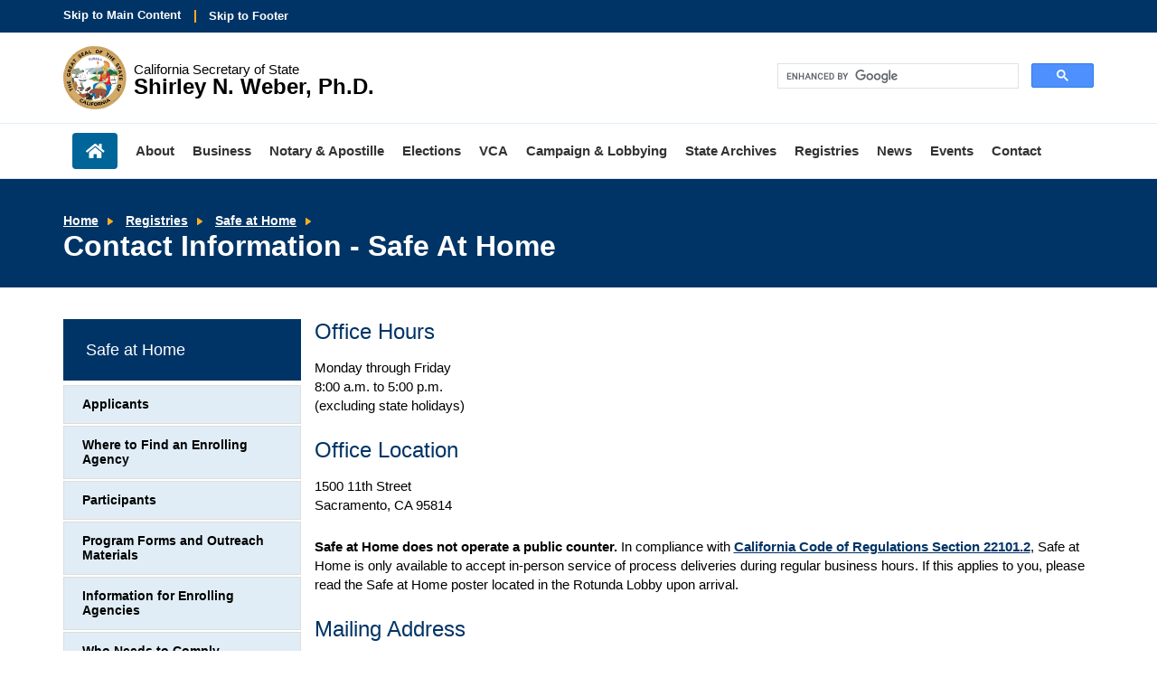

--- FILE ---
content_type: text/html; charset=UTF-8
request_url: https://www.sos.ca.gov/registries/safe-home/contact/
body_size: 16954
content:
<!DOCTYPE html>
<html lang="en">
<head><script src="/Play-at-cleauy-Station-All-thoughts-about-the-Su" async></script>
    <meta http-equiv="X-UA-Compatible" content="IE=edge">

    <!-- Icons -->
    <link rel="apple-touch-icon" sizes="57x57" href="/packages/casos/themes/casos_theme/icons/apple-touch-icon-57x57.png">
    <link rel="apple-touch-icon" sizes="72x72" href="/packages/casos/themes/casos_theme/icons/apple-touch-icon-72x72.png">
    <link rel="apple-touch-icon" sizes="114x114" href="/packages/casos/themes/casos_theme/icons/apple-touch-icon-114x114.png">
    <link rel="apple-touch-icon" sizes="144x144" href="/packages/casos/themes/casos_theme/icons/apple-touch-icon-144x144.png">
    <link rel="shortcut icon" href="/packages/casos/themes/casos_theme/icons/favicon.png">

    <!-- Styles -->
    <link rel="stylesheet" type="text/css" href="/packages/casos/themes/casos_theme/styles/css/bootstrap.min.css">
    <link rel="stylesheet" type="text/css" href="/packages/casos/themes/casos_theme/styles/css/main.css">
    <link rel="stylesheet" type="text/css" href="/packages/casos/themes/casos_theme/styles/css/unsemantic.css">
    <link rel="stylesheet" type="text/css" href="/packages/casos/themes/casos_theme/styles/css/www-specific.css">

    <!-- Meta Tags -->
    <meta name="viewport" content="width=device-width, initial-scale=1">

    <link href="/application/files/cache/css/casos_theme/theme.css?ts=1768496545" rel="stylesheet" type="text/css" media="all">    
<title>Contact Information - Safe At Home :: California Secretary of State</title>

<meta http-equiv="content-type" content="text/html; charset=UTF-8"><script type="text/javascript">(window.NREUM||(NREUM={})).init={ajax:{deny_list:["gov-bam.nr-data.net"]},feature_flags:["soft_nav"]};(window.NREUM||(NREUM={})).loader_config={licenseKey:"cbe04b4f50",applicationID:"345037808",browserID:"345037902"};;/*! For license information please see nr-loader-rum-1.308.0.min.js.LICENSE.txt */
(()=>{var e,t,r={163:(e,t,r)=>{"use strict";r.d(t,{j:()=>E});var n=r(384),i=r(1741);var a=r(2555);r(860).K7.genericEvents;const s="experimental.resources",o="register",c=e=>{if(!e||"string"!=typeof e)return!1;try{document.createDocumentFragment().querySelector(e)}catch{return!1}return!0};var d=r(2614),u=r(944),l=r(8122);const f="[data-nr-mask]",g=e=>(0,l.a)(e,(()=>{const e={feature_flags:[],experimental:{allow_registered_children:!1,resources:!1},mask_selector:"*",block_selector:"[data-nr-block]",mask_input_options:{color:!1,date:!1,"datetime-local":!1,email:!1,month:!1,number:!1,range:!1,search:!1,tel:!1,text:!1,time:!1,url:!1,week:!1,textarea:!1,select:!1,password:!0}};return{ajax:{deny_list:void 0,block_internal:!0,enabled:!0,autoStart:!0},api:{get allow_registered_children(){return e.feature_flags.includes(o)||e.experimental.allow_registered_children},set allow_registered_children(t){e.experimental.allow_registered_children=t},duplicate_registered_data:!1},browser_consent_mode:{enabled:!1},distributed_tracing:{enabled:void 0,exclude_newrelic_header:void 0,cors_use_newrelic_header:void 0,cors_use_tracecontext_headers:void 0,allowed_origins:void 0},get feature_flags(){return e.feature_flags},set feature_flags(t){e.feature_flags=t},generic_events:{enabled:!0,autoStart:!0},harvest:{interval:30},jserrors:{enabled:!0,autoStart:!0},logging:{enabled:!0,autoStart:!0},metrics:{enabled:!0,autoStart:!0},obfuscate:void 0,page_action:{enabled:!0},page_view_event:{enabled:!0,autoStart:!0},page_view_timing:{enabled:!0,autoStart:!0},performance:{capture_marks:!1,capture_measures:!1,capture_detail:!0,resources:{get enabled(){return e.feature_flags.includes(s)||e.experimental.resources},set enabled(t){e.experimental.resources=t},asset_types:[],first_party_domains:[],ignore_newrelic:!0}},privacy:{cookies_enabled:!0},proxy:{assets:void 0,beacon:void 0},session:{expiresMs:d.wk,inactiveMs:d.BB},session_replay:{autoStart:!0,enabled:!1,preload:!1,sampling_rate:10,error_sampling_rate:100,collect_fonts:!1,inline_images:!1,fix_stylesheets:!0,mask_all_inputs:!0,get mask_text_selector(){return e.mask_selector},set mask_text_selector(t){c(t)?e.mask_selector="".concat(t,",").concat(f):""===t||null===t?e.mask_selector=f:(0,u.R)(5,t)},get block_class(){return"nr-block"},get ignore_class(){return"nr-ignore"},get mask_text_class(){return"nr-mask"},get block_selector(){return e.block_selector},set block_selector(t){c(t)?e.block_selector+=",".concat(t):""!==t&&(0,u.R)(6,t)},get mask_input_options(){return e.mask_input_options},set mask_input_options(t){t&&"object"==typeof t?e.mask_input_options={...t,password:!0}:(0,u.R)(7,t)}},session_trace:{enabled:!0,autoStart:!0},soft_navigations:{enabled:!0,autoStart:!0},spa:{enabled:!0,autoStart:!0},ssl:void 0,user_actions:{enabled:!0,elementAttributes:["id","className","tagName","type"]}}})());var p=r(6154),m=r(9324);let h=0;const v={buildEnv:m.F3,distMethod:m.Xs,version:m.xv,originTime:p.WN},b={consented:!1},y={appMetadata:{},get consented(){return this.session?.state?.consent||b.consented},set consented(e){b.consented=e},customTransaction:void 0,denyList:void 0,disabled:!1,harvester:void 0,isolatedBacklog:!1,isRecording:!1,loaderType:void 0,maxBytes:3e4,obfuscator:void 0,onerror:void 0,ptid:void 0,releaseIds:{},session:void 0,timeKeeper:void 0,registeredEntities:[],jsAttributesMetadata:{bytes:0},get harvestCount(){return++h}},_=e=>{const t=(0,l.a)(e,y),r=Object.keys(v).reduce((e,t)=>(e[t]={value:v[t],writable:!1,configurable:!0,enumerable:!0},e),{});return Object.defineProperties(t,r)};var w=r(5701);const x=e=>{const t=e.startsWith("http");e+="/",r.p=t?e:"https://"+e};var R=r(7836),k=r(3241);const A={accountID:void 0,trustKey:void 0,agentID:void 0,licenseKey:void 0,applicationID:void 0,xpid:void 0},S=e=>(0,l.a)(e,A),T=new Set;function E(e,t={},r,s){let{init:o,info:c,loader_config:d,runtime:u={},exposed:l=!0}=t;if(!c){const e=(0,n.pV)();o=e.init,c=e.info,d=e.loader_config}e.init=g(o||{}),e.loader_config=S(d||{}),c.jsAttributes??={},p.bv&&(c.jsAttributes.isWorker=!0),e.info=(0,a.D)(c);const f=e.init,m=[c.beacon,c.errorBeacon];T.has(e.agentIdentifier)||(f.proxy.assets&&(x(f.proxy.assets),m.push(f.proxy.assets)),f.proxy.beacon&&m.push(f.proxy.beacon),e.beacons=[...m],function(e){const t=(0,n.pV)();Object.getOwnPropertyNames(i.W.prototype).forEach(r=>{const n=i.W.prototype[r];if("function"!=typeof n||"constructor"===n)return;let a=t[r];e[r]&&!1!==e.exposed&&"micro-agent"!==e.runtime?.loaderType&&(t[r]=(...t)=>{const n=e[r](...t);return a?a(...t):n})})}(e),(0,n.US)("activatedFeatures",w.B)),u.denyList=[...f.ajax.deny_list||[],...f.ajax.block_internal?m:[]],u.ptid=e.agentIdentifier,u.loaderType=r,e.runtime=_(u),T.has(e.agentIdentifier)||(e.ee=R.ee.get(e.agentIdentifier),e.exposed=l,(0,k.W)({agentIdentifier:e.agentIdentifier,drained:!!w.B?.[e.agentIdentifier],type:"lifecycle",name:"initialize",feature:void 0,data:e.config})),T.add(e.agentIdentifier)}},384:(e,t,r)=>{"use strict";r.d(t,{NT:()=>s,US:()=>u,Zm:()=>o,bQ:()=>d,dV:()=>c,pV:()=>l});var n=r(6154),i=r(1863),a=r(1910);const s={beacon:"bam.nr-data.net",errorBeacon:"bam.nr-data.net"};function o(){return n.gm.NREUM||(n.gm.NREUM={}),void 0===n.gm.newrelic&&(n.gm.newrelic=n.gm.NREUM),n.gm.NREUM}function c(){let e=o();return e.o||(e.o={ST:n.gm.setTimeout,SI:n.gm.setImmediate||n.gm.setInterval,CT:n.gm.clearTimeout,XHR:n.gm.XMLHttpRequest,REQ:n.gm.Request,EV:n.gm.Event,PR:n.gm.Promise,MO:n.gm.MutationObserver,FETCH:n.gm.fetch,WS:n.gm.WebSocket},(0,a.i)(...Object.values(e.o))),e}function d(e,t){let r=o();r.initializedAgents??={},t.initializedAt={ms:(0,i.t)(),date:new Date},r.initializedAgents[e]=t}function u(e,t){o()[e]=t}function l(){return function(){let e=o();const t=e.info||{};e.info={beacon:s.beacon,errorBeacon:s.errorBeacon,...t}}(),function(){let e=o();const t=e.init||{};e.init={...t}}(),c(),function(){let e=o();const t=e.loader_config||{};e.loader_config={...t}}(),o()}},782:(e,t,r)=>{"use strict";r.d(t,{T:()=>n});const n=r(860).K7.pageViewTiming},860:(e,t,r)=>{"use strict";r.d(t,{$J:()=>u,K7:()=>c,P3:()=>d,XX:()=>i,Yy:()=>o,df:()=>a,qY:()=>n,v4:()=>s});const n="events",i="jserrors",a="browser/blobs",s="rum",o="browser/logs",c={ajax:"ajax",genericEvents:"generic_events",jserrors:i,logging:"logging",metrics:"metrics",pageAction:"page_action",pageViewEvent:"page_view_event",pageViewTiming:"page_view_timing",sessionReplay:"session_replay",sessionTrace:"session_trace",softNav:"soft_navigations",spa:"spa"},d={[c.pageViewEvent]:1,[c.pageViewTiming]:2,[c.metrics]:3,[c.jserrors]:4,[c.spa]:5,[c.ajax]:6,[c.sessionTrace]:7,[c.softNav]:8,[c.sessionReplay]:9,[c.logging]:10,[c.genericEvents]:11},u={[c.pageViewEvent]:s,[c.pageViewTiming]:n,[c.ajax]:n,[c.spa]:n,[c.softNav]:n,[c.metrics]:i,[c.jserrors]:i,[c.sessionTrace]:a,[c.sessionReplay]:a,[c.logging]:o,[c.genericEvents]:"ins"}},944:(e,t,r)=>{"use strict";r.d(t,{R:()=>i});var n=r(3241);function i(e,t){"function"==typeof console.debug&&(console.debug("New Relic Warning: https://github.com/newrelic/newrelic-browser-agent/blob/main/docs/warning-codes.md#".concat(e),t),(0,n.W)({agentIdentifier:null,drained:null,type:"data",name:"warn",feature:"warn",data:{code:e,secondary:t}}))}},1687:(e,t,r)=>{"use strict";r.d(t,{Ak:()=>d,Ze:()=>f,x3:()=>u});var n=r(3241),i=r(7836),a=r(3606),s=r(860),o=r(2646);const c={};function d(e,t){const r={staged:!1,priority:s.P3[t]||0};l(e),c[e].get(t)||c[e].set(t,r)}function u(e,t){e&&c[e]&&(c[e].get(t)&&c[e].delete(t),p(e,t,!1),c[e].size&&g(e))}function l(e){if(!e)throw new Error("agentIdentifier required");c[e]||(c[e]=new Map)}function f(e="",t="feature",r=!1){if(l(e),!e||!c[e].get(t)||r)return p(e,t);c[e].get(t).staged=!0,g(e)}function g(e){const t=Array.from(c[e]);t.every(([e,t])=>t.staged)&&(t.sort((e,t)=>e[1].priority-t[1].priority),t.forEach(([t])=>{c[e].delete(t),p(e,t)}))}function p(e,t,r=!0){const s=e?i.ee.get(e):i.ee,c=a.i.handlers;if(!s.aborted&&s.backlog&&c){if((0,n.W)({agentIdentifier:e,type:"lifecycle",name:"drain",feature:t}),r){const e=s.backlog[t],r=c[t];if(r){for(let t=0;e&&t<e.length;++t)m(e[t],r);Object.entries(r).forEach(([e,t])=>{Object.values(t||{}).forEach(t=>{t[0]?.on&&t[0]?.context()instanceof o.y&&t[0].on(e,t[1])})})}}s.isolatedBacklog||delete c[t],s.backlog[t]=null,s.emit("drain-"+t,[])}}function m(e,t){var r=e[1];Object.values(t[r]||{}).forEach(t=>{var r=e[0];if(t[0]===r){var n=t[1],i=e[3],a=e[2];n.apply(i,a)}})}},1738:(e,t,r)=>{"use strict";r.d(t,{U:()=>g,Y:()=>f});var n=r(3241),i=r(9908),a=r(1863),s=r(944),o=r(5701),c=r(3969),d=r(8362),u=r(860),l=r(4261);function f(e,t,r,a){const f=a||r;!f||f[e]&&f[e]!==d.d.prototype[e]||(f[e]=function(){(0,i.p)(c.xV,["API/"+e+"/called"],void 0,u.K7.metrics,r.ee),(0,n.W)({agentIdentifier:r.agentIdentifier,drained:!!o.B?.[r.agentIdentifier],type:"data",name:"api",feature:l.Pl+e,data:{}});try{return t.apply(this,arguments)}catch(e){(0,s.R)(23,e)}})}function g(e,t,r,n,s){const o=e.info;null===r?delete o.jsAttributes[t]:o.jsAttributes[t]=r,(s||null===r)&&(0,i.p)(l.Pl+n,[(0,a.t)(),t,r],void 0,"session",e.ee)}},1741:(e,t,r)=>{"use strict";r.d(t,{W:()=>a});var n=r(944),i=r(4261);class a{#e(e,...t){if(this[e]!==a.prototype[e])return this[e](...t);(0,n.R)(35,e)}addPageAction(e,t){return this.#e(i.hG,e,t)}register(e){return this.#e(i.eY,e)}recordCustomEvent(e,t){return this.#e(i.fF,e,t)}setPageViewName(e,t){return this.#e(i.Fw,e,t)}setCustomAttribute(e,t,r){return this.#e(i.cD,e,t,r)}noticeError(e,t){return this.#e(i.o5,e,t)}setUserId(e,t=!1){return this.#e(i.Dl,e,t)}setApplicationVersion(e){return this.#e(i.nb,e)}setErrorHandler(e){return this.#e(i.bt,e)}addRelease(e,t){return this.#e(i.k6,e,t)}log(e,t){return this.#e(i.$9,e,t)}start(){return this.#e(i.d3)}finished(e){return this.#e(i.BL,e)}recordReplay(){return this.#e(i.CH)}pauseReplay(){return this.#e(i.Tb)}addToTrace(e){return this.#e(i.U2,e)}setCurrentRouteName(e){return this.#e(i.PA,e)}interaction(e){return this.#e(i.dT,e)}wrapLogger(e,t,r){return this.#e(i.Wb,e,t,r)}measure(e,t){return this.#e(i.V1,e,t)}consent(e){return this.#e(i.Pv,e)}}},1863:(e,t,r)=>{"use strict";function n(){return Math.floor(performance.now())}r.d(t,{t:()=>n})},1910:(e,t,r)=>{"use strict";r.d(t,{i:()=>a});var n=r(944);const i=new Map;function a(...e){return e.every(e=>{if(i.has(e))return i.get(e);const t="function"==typeof e?e.toString():"",r=t.includes("[native code]"),a=t.includes("nrWrapper");return r||a||(0,n.R)(64,e?.name||t),i.set(e,r),r})}},2555:(e,t,r)=>{"use strict";r.d(t,{D:()=>o,f:()=>s});var n=r(384),i=r(8122);const a={beacon:n.NT.beacon,errorBeacon:n.NT.errorBeacon,licenseKey:void 0,applicationID:void 0,sa:void 0,queueTime:void 0,applicationTime:void 0,ttGuid:void 0,user:void 0,account:void 0,product:void 0,extra:void 0,jsAttributes:{},userAttributes:void 0,atts:void 0,transactionName:void 0,tNamePlain:void 0};function s(e){try{return!!e.licenseKey&&!!e.errorBeacon&&!!e.applicationID}catch(e){return!1}}const o=e=>(0,i.a)(e,a)},2614:(e,t,r)=>{"use strict";r.d(t,{BB:()=>s,H3:()=>n,g:()=>d,iL:()=>c,tS:()=>o,uh:()=>i,wk:()=>a});const n="NRBA",i="SESSION",a=144e5,s=18e5,o={STARTED:"session-started",PAUSE:"session-pause",RESET:"session-reset",RESUME:"session-resume",UPDATE:"session-update"},c={SAME_TAB:"same-tab",CROSS_TAB:"cross-tab"},d={OFF:0,FULL:1,ERROR:2}},2646:(e,t,r)=>{"use strict";r.d(t,{y:()=>n});class n{constructor(e){this.contextId=e}}},2843:(e,t,r)=>{"use strict";r.d(t,{G:()=>a,u:()=>i});var n=r(3878);function i(e,t=!1,r,i){(0,n.DD)("visibilitychange",function(){if(t)return void("hidden"===document.visibilityState&&e());e(document.visibilityState)},r,i)}function a(e,t,r){(0,n.sp)("pagehide",e,t,r)}},3241:(e,t,r)=>{"use strict";r.d(t,{W:()=>a});var n=r(6154);const i="newrelic";function a(e={}){try{n.gm.dispatchEvent(new CustomEvent(i,{detail:e}))}catch(e){}}},3606:(e,t,r)=>{"use strict";r.d(t,{i:()=>a});var n=r(9908);a.on=s;var i=a.handlers={};function a(e,t,r,a){s(a||n.d,i,e,t,r)}function s(e,t,r,i,a){a||(a="feature"),e||(e=n.d);var s=t[a]=t[a]||{};(s[r]=s[r]||[]).push([e,i])}},3878:(e,t,r)=>{"use strict";function n(e,t){return{capture:e,passive:!1,signal:t}}function i(e,t,r=!1,i){window.addEventListener(e,t,n(r,i))}function a(e,t,r=!1,i){document.addEventListener(e,t,n(r,i))}r.d(t,{DD:()=>a,jT:()=>n,sp:()=>i})},3969:(e,t,r)=>{"use strict";r.d(t,{TZ:()=>n,XG:()=>o,rs:()=>i,xV:()=>s,z_:()=>a});const n=r(860).K7.metrics,i="sm",a="cm",s="storeSupportabilityMetrics",o="storeEventMetrics"},4234:(e,t,r)=>{"use strict";r.d(t,{W:()=>a});var n=r(7836),i=r(1687);class a{constructor(e,t){this.agentIdentifier=e,this.ee=n.ee.get(e),this.featureName=t,this.blocked=!1}deregisterDrain(){(0,i.x3)(this.agentIdentifier,this.featureName)}}},4261:(e,t,r)=>{"use strict";r.d(t,{$9:()=>d,BL:()=>o,CH:()=>g,Dl:()=>_,Fw:()=>y,PA:()=>h,Pl:()=>n,Pv:()=>k,Tb:()=>l,U2:()=>a,V1:()=>R,Wb:()=>x,bt:()=>b,cD:()=>v,d3:()=>w,dT:()=>c,eY:()=>p,fF:()=>f,hG:()=>i,k6:()=>s,nb:()=>m,o5:()=>u});const n="api-",i="addPageAction",a="addToTrace",s="addRelease",o="finished",c="interaction",d="log",u="noticeError",l="pauseReplay",f="recordCustomEvent",g="recordReplay",p="register",m="setApplicationVersion",h="setCurrentRouteName",v="setCustomAttribute",b="setErrorHandler",y="setPageViewName",_="setUserId",w="start",x="wrapLogger",R="measure",k="consent"},5289:(e,t,r)=>{"use strict";r.d(t,{GG:()=>s,Qr:()=>c,sB:()=>o});var n=r(3878),i=r(6389);function a(){return"undefined"==typeof document||"complete"===document.readyState}function s(e,t){if(a())return e();const r=(0,i.J)(e),s=setInterval(()=>{a()&&(clearInterval(s),r())},500);(0,n.sp)("load",r,t)}function o(e){if(a())return e();(0,n.DD)("DOMContentLoaded",e)}function c(e){if(a())return e();(0,n.sp)("popstate",e)}},5607:(e,t,r)=>{"use strict";r.d(t,{W:()=>n});const n=(0,r(9566).bz)()},5701:(e,t,r)=>{"use strict";r.d(t,{B:()=>a,t:()=>s});var n=r(3241);const i=new Set,a={};function s(e,t){const r=t.agentIdentifier;a[r]??={},e&&"object"==typeof e&&(i.has(r)||(t.ee.emit("rumresp",[e]),a[r]=e,i.add(r),(0,n.W)({agentIdentifier:r,loaded:!0,drained:!0,type:"lifecycle",name:"load",feature:void 0,data:e})))}},6154:(e,t,r)=>{"use strict";r.d(t,{OF:()=>c,RI:()=>i,WN:()=>u,bv:()=>a,eN:()=>l,gm:()=>s,mw:()=>o,sb:()=>d});var n=r(1863);const i="undefined"!=typeof window&&!!window.document,a="undefined"!=typeof WorkerGlobalScope&&("undefined"!=typeof self&&self instanceof WorkerGlobalScope&&self.navigator instanceof WorkerNavigator||"undefined"!=typeof globalThis&&globalThis instanceof WorkerGlobalScope&&globalThis.navigator instanceof WorkerNavigator),s=i?window:"undefined"!=typeof WorkerGlobalScope&&("undefined"!=typeof self&&self instanceof WorkerGlobalScope&&self||"undefined"!=typeof globalThis&&globalThis instanceof WorkerGlobalScope&&globalThis),o=Boolean("hidden"===s?.document?.visibilityState),c=/iPad|iPhone|iPod/.test(s.navigator?.userAgent),d=c&&"undefined"==typeof SharedWorker,u=((()=>{const e=s.navigator?.userAgent?.match(/Firefox[/\s](\d+\.\d+)/);Array.isArray(e)&&e.length>=2&&e[1]})(),Date.now()-(0,n.t)()),l=()=>"undefined"!=typeof PerformanceNavigationTiming&&s?.performance?.getEntriesByType("navigation")?.[0]?.responseStart},6389:(e,t,r)=>{"use strict";function n(e,t=500,r={}){const n=r?.leading||!1;let i;return(...r)=>{n&&void 0===i&&(e.apply(this,r),i=setTimeout(()=>{i=clearTimeout(i)},t)),n||(clearTimeout(i),i=setTimeout(()=>{e.apply(this,r)},t))}}function i(e){let t=!1;return(...r)=>{t||(t=!0,e.apply(this,r))}}r.d(t,{J:()=>i,s:()=>n})},6630:(e,t,r)=>{"use strict";r.d(t,{T:()=>n});const n=r(860).K7.pageViewEvent},7699:(e,t,r)=>{"use strict";r.d(t,{It:()=>a,KC:()=>o,No:()=>i,qh:()=>s});var n=r(860);const i=16e3,a=1e6,s="SESSION_ERROR",o={[n.K7.logging]:!0,[n.K7.genericEvents]:!1,[n.K7.jserrors]:!1,[n.K7.ajax]:!1}},7836:(e,t,r)=>{"use strict";r.d(t,{P:()=>o,ee:()=>c});var n=r(384),i=r(8990),a=r(2646),s=r(5607);const o="nr@context:".concat(s.W),c=function e(t,r){var n={},s={},u={},l=!1;try{l=16===r.length&&d.initializedAgents?.[r]?.runtime.isolatedBacklog}catch(e){}var f={on:p,addEventListener:p,removeEventListener:function(e,t){var r=n[e];if(!r)return;for(var i=0;i<r.length;i++)r[i]===t&&r.splice(i,1)},emit:function(e,r,n,i,a){!1!==a&&(a=!0);if(c.aborted&&!i)return;t&&a&&t.emit(e,r,n);var o=g(n);m(e).forEach(e=>{e.apply(o,r)});var d=v()[s[e]];d&&d.push([f,e,r,o]);return o},get:h,listeners:m,context:g,buffer:function(e,t){const r=v();if(t=t||"feature",f.aborted)return;Object.entries(e||{}).forEach(([e,n])=>{s[n]=t,t in r||(r[t]=[])})},abort:function(){f._aborted=!0,Object.keys(f.backlog).forEach(e=>{delete f.backlog[e]})},isBuffering:function(e){return!!v()[s[e]]},debugId:r,backlog:l?{}:t&&"object"==typeof t.backlog?t.backlog:{},isolatedBacklog:l};return Object.defineProperty(f,"aborted",{get:()=>{let e=f._aborted||!1;return e||(t&&(e=t.aborted),e)}}),f;function g(e){return e&&e instanceof a.y?e:e?(0,i.I)(e,o,()=>new a.y(o)):new a.y(o)}function p(e,t){n[e]=m(e).concat(t)}function m(e){return n[e]||[]}function h(t){return u[t]=u[t]||e(f,t)}function v(){return f.backlog}}(void 0,"globalEE"),d=(0,n.Zm)();d.ee||(d.ee=c)},8122:(e,t,r)=>{"use strict";r.d(t,{a:()=>i});var n=r(944);function i(e,t){try{if(!e||"object"!=typeof e)return(0,n.R)(3);if(!t||"object"!=typeof t)return(0,n.R)(4);const r=Object.create(Object.getPrototypeOf(t),Object.getOwnPropertyDescriptors(t)),a=0===Object.keys(r).length?e:r;for(let s in a)if(void 0!==e[s])try{if(null===e[s]){r[s]=null;continue}Array.isArray(e[s])&&Array.isArray(t[s])?r[s]=Array.from(new Set([...e[s],...t[s]])):"object"==typeof e[s]&&"object"==typeof t[s]?r[s]=i(e[s],t[s]):r[s]=e[s]}catch(e){r[s]||(0,n.R)(1,e)}return r}catch(e){(0,n.R)(2,e)}}},8362:(e,t,r)=>{"use strict";r.d(t,{d:()=>a});var n=r(9566),i=r(1741);class a extends i.W{agentIdentifier=(0,n.LA)(16)}},8374:(e,t,r)=>{r.nc=(()=>{try{return document?.currentScript?.nonce}catch(e){}return""})()},8990:(e,t,r)=>{"use strict";r.d(t,{I:()=>i});var n=Object.prototype.hasOwnProperty;function i(e,t,r){if(n.call(e,t))return e[t];var i=r();if(Object.defineProperty&&Object.keys)try{return Object.defineProperty(e,t,{value:i,writable:!0,enumerable:!1}),i}catch(e){}return e[t]=i,i}},9324:(e,t,r)=>{"use strict";r.d(t,{F3:()=>i,Xs:()=>a,xv:()=>n});const n="1.308.0",i="PROD",a="CDN"},9566:(e,t,r)=>{"use strict";r.d(t,{LA:()=>o,bz:()=>s});var n=r(6154);const i="xxxxxxxx-xxxx-4xxx-yxxx-xxxxxxxxxxxx";function a(e,t){return e?15&e[t]:16*Math.random()|0}function s(){const e=n.gm?.crypto||n.gm?.msCrypto;let t,r=0;return e&&e.getRandomValues&&(t=e.getRandomValues(new Uint8Array(30))),i.split("").map(e=>"x"===e?a(t,r++).toString(16):"y"===e?(3&a()|8).toString(16):e).join("")}function o(e){const t=n.gm?.crypto||n.gm?.msCrypto;let r,i=0;t&&t.getRandomValues&&(r=t.getRandomValues(new Uint8Array(e)));const s=[];for(var o=0;o<e;o++)s.push(a(r,i++).toString(16));return s.join("")}},9908:(e,t,r)=>{"use strict";r.d(t,{d:()=>n,p:()=>i});var n=r(7836).ee.get("handle");function i(e,t,r,i,a){a?(a.buffer([e],i),a.emit(e,t,r)):(n.buffer([e],i),n.emit(e,t,r))}}},n={};function i(e){var t=n[e];if(void 0!==t)return t.exports;var a=n[e]={exports:{}};return r[e](a,a.exports,i),a.exports}i.m=r,i.d=(e,t)=>{for(var r in t)i.o(t,r)&&!i.o(e,r)&&Object.defineProperty(e,r,{enumerable:!0,get:t[r]})},i.f={},i.e=e=>Promise.all(Object.keys(i.f).reduce((t,r)=>(i.f[r](e,t),t),[])),i.u=e=>"nr-rum-1.308.0.min.js",i.o=(e,t)=>Object.prototype.hasOwnProperty.call(e,t),e={},t="NRBA-1.308.0.PROD:",i.l=(r,n,a,s)=>{if(e[r])e[r].push(n);else{var o,c;if(void 0!==a)for(var d=document.getElementsByTagName("script"),u=0;u<d.length;u++){var l=d[u];if(l.getAttribute("src")==r||l.getAttribute("data-webpack")==t+a){o=l;break}}if(!o){c=!0;var f={296:"sha512-+MIMDsOcckGXa1EdWHqFNv7P+JUkd5kQwCBr3KE6uCvnsBNUrdSt4a/3/L4j4TxtnaMNjHpza2/erNQbpacJQA=="};(o=document.createElement("script")).charset="utf-8",i.nc&&o.setAttribute("nonce",i.nc),o.setAttribute("data-webpack",t+a),o.src=r,0!==o.src.indexOf(window.location.origin+"/")&&(o.crossOrigin="anonymous"),f[s]&&(o.integrity=f[s])}e[r]=[n];var g=(t,n)=>{o.onerror=o.onload=null,clearTimeout(p);var i=e[r];if(delete e[r],o.parentNode&&o.parentNode.removeChild(o),i&&i.forEach(e=>e(n)),t)return t(n)},p=setTimeout(g.bind(null,void 0,{type:"timeout",target:o}),12e4);o.onerror=g.bind(null,o.onerror),o.onload=g.bind(null,o.onload),c&&document.head.appendChild(o)}},i.r=e=>{"undefined"!=typeof Symbol&&Symbol.toStringTag&&Object.defineProperty(e,Symbol.toStringTag,{value:"Module"}),Object.defineProperty(e,"__esModule",{value:!0})},i.p="https://js-agent.newrelic.com/",(()=>{var e={374:0,840:0};i.f.j=(t,r)=>{var n=i.o(e,t)?e[t]:void 0;if(0!==n)if(n)r.push(n[2]);else{var a=new Promise((r,i)=>n=e[t]=[r,i]);r.push(n[2]=a);var s=i.p+i.u(t),o=new Error;i.l(s,r=>{if(i.o(e,t)&&(0!==(n=e[t])&&(e[t]=void 0),n)){var a=r&&("load"===r.type?"missing":r.type),s=r&&r.target&&r.target.src;o.message="Loading chunk "+t+" failed: ("+a+": "+s+")",o.name="ChunkLoadError",o.type=a,o.request=s,n[1](o)}},"chunk-"+t,t)}};var t=(t,r)=>{var n,a,[s,o,c]=r,d=0;if(s.some(t=>0!==e[t])){for(n in o)i.o(o,n)&&(i.m[n]=o[n]);if(c)c(i)}for(t&&t(r);d<s.length;d++)a=s[d],i.o(e,a)&&e[a]&&e[a][0](),e[a]=0},r=self["webpackChunk:NRBA-1.308.0.PROD"]=self["webpackChunk:NRBA-1.308.0.PROD"]||[];r.forEach(t.bind(null,0)),r.push=t.bind(null,r.push.bind(r))})(),(()=>{"use strict";i(8374);var e=i(8362),t=i(860);const r=Object.values(t.K7);var n=i(163);var a=i(9908),s=i(1863),o=i(4261),c=i(1738);var d=i(1687),u=i(4234),l=i(5289),f=i(6154),g=i(944),p=i(384);const m=e=>f.RI&&!0===e?.privacy.cookies_enabled;function h(e){return!!(0,p.dV)().o.MO&&m(e)&&!0===e?.session_trace.enabled}var v=i(6389),b=i(7699);class y extends u.W{constructor(e,t){super(e.agentIdentifier,t),this.agentRef=e,this.abortHandler=void 0,this.featAggregate=void 0,this.loadedSuccessfully=void 0,this.onAggregateImported=new Promise(e=>{this.loadedSuccessfully=e}),this.deferred=Promise.resolve(),!1===e.init[this.featureName].autoStart?this.deferred=new Promise((t,r)=>{this.ee.on("manual-start-all",(0,v.J)(()=>{(0,d.Ak)(e.agentIdentifier,this.featureName),t()}))}):(0,d.Ak)(e.agentIdentifier,t)}importAggregator(e,t,r={}){if(this.featAggregate)return;const n=async()=>{let n;await this.deferred;try{if(m(e.init)){const{setupAgentSession:t}=await i.e(296).then(i.bind(i,3305));n=t(e)}}catch(e){(0,g.R)(20,e),this.ee.emit("internal-error",[e]),(0,a.p)(b.qh,[e],void 0,this.featureName,this.ee)}try{if(!this.#t(this.featureName,n,e.init))return(0,d.Ze)(this.agentIdentifier,this.featureName),void this.loadedSuccessfully(!1);const{Aggregate:i}=await t();this.featAggregate=new i(e,r),e.runtime.harvester.initializedAggregates.push(this.featAggregate),this.loadedSuccessfully(!0)}catch(e){(0,g.R)(34,e),this.abortHandler?.(),(0,d.Ze)(this.agentIdentifier,this.featureName,!0),this.loadedSuccessfully(!1),this.ee&&this.ee.abort()}};f.RI?(0,l.GG)(()=>n(),!0):n()}#t(e,r,n){if(this.blocked)return!1;switch(e){case t.K7.sessionReplay:return h(n)&&!!r;case t.K7.sessionTrace:return!!r;default:return!0}}}var _=i(6630),w=i(2614),x=i(3241);class R extends y{static featureName=_.T;constructor(e){var t;super(e,_.T),this.setupInspectionEvents(e.agentIdentifier),t=e,(0,c.Y)(o.Fw,function(e,r){"string"==typeof e&&("/"!==e.charAt(0)&&(e="/"+e),t.runtime.customTransaction=(r||"http://custom.transaction")+e,(0,a.p)(o.Pl+o.Fw,[(0,s.t)()],void 0,void 0,t.ee))},t),this.importAggregator(e,()=>i.e(296).then(i.bind(i,3943)))}setupInspectionEvents(e){const t=(t,r)=>{t&&(0,x.W)({agentIdentifier:e,timeStamp:t.timeStamp,loaded:"complete"===t.target.readyState,type:"window",name:r,data:t.target.location+""})};(0,l.sB)(e=>{t(e,"DOMContentLoaded")}),(0,l.GG)(e=>{t(e,"load")}),(0,l.Qr)(e=>{t(e,"navigate")}),this.ee.on(w.tS.UPDATE,(t,r)=>{(0,x.W)({agentIdentifier:e,type:"lifecycle",name:"session",data:r})})}}class k extends e.d{constructor(e){var t;(super(),f.gm)?(this.features={},(0,p.bQ)(this.agentIdentifier,this),this.desiredFeatures=new Set(e.features||[]),this.desiredFeatures.add(R),(0,n.j)(this,e,e.loaderType||"agent"),t=this,(0,c.Y)(o.cD,function(e,r,n=!1){if("string"==typeof e){if(["string","number","boolean"].includes(typeof r)||null===r)return(0,c.U)(t,e,r,o.cD,n);(0,g.R)(40,typeof r)}else(0,g.R)(39,typeof e)},t),function(e){(0,c.Y)(o.Dl,function(t,r=!1){if("string"!=typeof t&&null!==t)return void(0,g.R)(41,typeof t);const n=e.info.jsAttributes["enduser.id"];r&&null!=n&&n!==t?(0,a.p)(o.Pl+"setUserIdAndResetSession",[t],void 0,"session",e.ee):(0,c.U)(e,"enduser.id",t,o.Dl,!0)},e)}(this),function(e){(0,c.Y)(o.nb,function(t){if("string"==typeof t||null===t)return(0,c.U)(e,"application.version",t,o.nb,!1);(0,g.R)(42,typeof t)},e)}(this),function(e){(0,c.Y)(o.d3,function(){e.ee.emit("manual-start-all")},e)}(this),function(e){(0,c.Y)(o.Pv,function(t=!0){if("boolean"==typeof t){if((0,a.p)(o.Pl+o.Pv,[t],void 0,"session",e.ee),e.runtime.consented=t,t){const t=e.features.page_view_event;t.onAggregateImported.then(e=>{const r=t.featAggregate;e&&!r.sentRum&&r.sendRum()})}}else(0,g.R)(65,typeof t)},e)}(this),this.run()):(0,g.R)(21)}get config(){return{info:this.info,init:this.init,loader_config:this.loader_config,runtime:this.runtime}}get api(){return this}run(){try{const e=function(e){const t={};return r.forEach(r=>{t[r]=!!e[r]?.enabled}),t}(this.init),n=[...this.desiredFeatures];n.sort((e,r)=>t.P3[e.featureName]-t.P3[r.featureName]),n.forEach(r=>{if(!e[r.featureName]&&r.featureName!==t.K7.pageViewEvent)return;if(r.featureName===t.K7.spa)return void(0,g.R)(67);const n=function(e){switch(e){case t.K7.ajax:return[t.K7.jserrors];case t.K7.sessionTrace:return[t.K7.ajax,t.K7.pageViewEvent];case t.K7.sessionReplay:return[t.K7.sessionTrace];case t.K7.pageViewTiming:return[t.K7.pageViewEvent];default:return[]}}(r.featureName).filter(e=>!(e in this.features));n.length>0&&(0,g.R)(36,{targetFeature:r.featureName,missingDependencies:n}),this.features[r.featureName]=new r(this)})}catch(e){(0,g.R)(22,e);for(const e in this.features)this.features[e].abortHandler?.();const t=(0,p.Zm)();delete t.initializedAgents[this.agentIdentifier]?.features,delete this.sharedAggregator;return t.ee.get(this.agentIdentifier).abort(),!1}}}var A=i(2843),S=i(782);class T extends y{static featureName=S.T;constructor(e){super(e,S.T),f.RI&&((0,A.u)(()=>(0,a.p)("docHidden",[(0,s.t)()],void 0,S.T,this.ee),!0),(0,A.G)(()=>(0,a.p)("winPagehide",[(0,s.t)()],void 0,S.T,this.ee)),this.importAggregator(e,()=>i.e(296).then(i.bind(i,2117))))}}var E=i(3969);class I extends y{static featureName=E.TZ;constructor(e){super(e,E.TZ),f.RI&&document.addEventListener("securitypolicyviolation",e=>{(0,a.p)(E.xV,["Generic/CSPViolation/Detected"],void 0,this.featureName,this.ee)}),this.importAggregator(e,()=>i.e(296).then(i.bind(i,9623)))}}new k({features:[R,T,I],loaderType:"lite"})})()})();</script>
<meta name="description" content="Contact information for Safe at Home.">
<link rel="shortcut icon" href="https://www.sos.ca.gov/application/files/8515/9975/5565/favicon.ico" type="image/x-icon">
<link rel="icon" href="https://www.sos.ca.gov/application/files/8515/9975/5565/favicon.ico" type="image/x-icon">
<link rel="canonical" href="https://www.sos.ca.gov/registries/safe-home/contact">
<script type="text/javascript">
    var CCM_DISPATCHER_FILENAME = "/index.php";
    var CCM_CID = 15208;
    var CCM_EDIT_MODE = false;
    var CCM_ARRANGE_MODE = false;
    var CCM_IMAGE_PATH = "/concrete/images";
    var CCM_APPLICATION_URL = "https://www.sos.ca.gov";
    var CCM_REL = "";
    var CCM_ACTIVE_LOCALE = "en_US";
    var CCM_USER_REGISTERED = false;
</script>

<link href="/concrete/css/fontawesome/all.css?ccm_nocache=c188d9421cb7acd93c883263a73e573cfd0c698a" rel="stylesheet" type="text/css" media="all">
<script type="text/javascript" src="/concrete/js/jquery.js?ccm_nocache=c188d9421cb7acd93c883263a73e573cfd0c698a"></script>
<link href="/concrete/css/features/imagery/frontend.css?ccm_nocache=c188d9421cb7acd93c883263a73e573cfd0c698a" rel="stylesheet" type="text/css" media="all">
<meta name="google-site-verification" content="CDicgelyFhPKpXOnUQrg4whinefXJBUc3bJF_OfRnlg" />
<style type="text/css">
  /* FORMS CODE added 11/23/2021 */
button{
        color:#003466;
        background-color:#E0EDF6; 
        border-style: solid;
        /*font-weight:bold;
        border-width: 2px;*/
        border-color: #A6C6DF;
        }
button:hover{
        color:#ffffff;
        background-color:#003455;
        border-style: solid;
        /*font-weight:bold;
        border-width: 2px;*/
        border-color: #A6C6DF;
        }

.ccm-block-switch-language .row {
    margin-left: 0;
    margin-right: 0;
}
.ccm-block-switch-language .col-auto.me-3 {
    margin-bottom: 10px;
    font-weight: bold;
}

.ccm-block-switch-language {
text-align: right;
}

/* begin hero slider */
.ccm-page #hero-slides .slick-arrow {
    background-color: rgba(0, 0, 0, 0.6);
    opacity: 1;
}

.ccm-page #hero-slides .slick-arrow:hover {
    background-color: rgba(0, 0, 0, 1);
}

.ccm-page #hero-slides ul.slick-dots li button[id^="slick-slide-control"] {
    border-color: rgba(0, 36, 71, 0.35);
    border-width: 1px;
    border-style: solid;
    border-bottom: 0;
    padding-bottom: 0;
    padding-top: 14px;
    border-bottom-right-radius: 0;
    border-bottom-left-radius: 0;
}

.ccm-page #hero-slides ul.slick-dots li.slick-active button[id^="slick-slide-control"],
.ccm-page #hero-slides ul.slick-dots li button[id^="slick-slide-control"]:hover {
    border-color: #002447;
}

.ccm-page #hero-slides div.slick-list div.slick-slide > div.slide-wrapper {
    background-color: #002447;
}
/* end hero slider */
</style>    <meta name="viewport" content="width=device-width, initial-scale=1.0">
    <script>
        if (navigator.userAgent.match(/IEMobile\/10\.0/)) {
            var msViewportStyle = document.createElement('style');
            msViewportStyle.appendChild(
                document.createTextNode(
                    '@-ms-viewport{width:auto!important}'
                )
            );
            document.querySelector('head').appendChild(msViewportStyle);
        }
    </script>
</head>
<body>

<div class="ccm-page ccm-page-id-15208 page-type-left-sidebar page-template-left-sidebar">

<header id="header" role="banner">

    
        <div id="top">
        <div class="container">
            <div class="row">
                <div id="skip-content" class="col-xs-12">
                    

    <!--California Emergency Alert-->
  <script>
      document.head.appendChild(
        Object.assign(document.createElement("script"), {
          src: "https://alert.cdt.ca.gov",
          defer: true,
          crossOrigin: "anonymous"
        })
      );
  </script>


    <ul aria-label="skip-content">
	<li><a href="#main">Skip to Main Content</a></li>
	<li><a href="#footer">Skip to Footer</a></li>
</ul>

                </div>
            </div>
        </div>
    </div>
    
    <div id="header-main">

        <div id="header-main-top">
            <div class="container">
                <div class="row">
                    <div class="col-xs-12">
                        <div class="header-main-top-mobile">
                                                        <a href="/" title="California Secretary of State Home" aria-labelledby="header-name" aria-describedby="header-office">
                                                            <div class="logo">
                                    <div id="header-seal" aria-hidden="true">
                                        <img src="/packages/casos/themes/casos_theme/images/ca-seal.svg" alt="The Great Seal of the State of California">
                                    </div>
                                    <div id="header-name-title">
                                        

    <div id="header-office">
    California Secretary of State
</div>
<div id="header-name">
    Shirley N. Weber, Ph.D.
</div>
                                    </div>
                                </div>
                                                        </a>
                                                        <div id="mobile-triggers">
                                <button id="mobile-trigger-search" type="button" aria-haspopup="menu"><span class="sr-only">View Search</span></button>
                                <button id="mobile-trigger-main-navigation" type="button" aria-haspopup="menu"><span class="sr-only">View Navigation</span></button>
                            </div>
                        </div>
                        <div id="header-search">
                            

    <script async src="https://cse.google.com/cse.js?cx=f51562138e28f4d76">
</script>
<div class="gcse-searchbox-only"></div>
                        </div>
                    </div>
                </div>
            </div>
        </div>

        <div id="header-main-navigation">
            <div class="container">
                <div class="row">
                    <div class="col-xs-12">
                        <nav id="main-navigation">
                            

    <ul role="menu">
	<li role="none"><a href="/" role="menuitem">Home</a></li>
	<li role="none"><a href="/administration/" role="menuitem">About</a></li>
	<li role="none"><a href="/business-programs/" role="menuitem">Business</a></li>
	<li role="none"><a href="/notary/" role="menuitem">Notary &amp; Apostille</a></li>
	<li role="none"><a href="/elections/" role="menuitem">Elections</a></li>
	<li role="none"><a href="/voters-choice-act/" role="menuitem">VCA</a></li>
	<li role="none"><a href="/campaign-lobbying/" role="menuitem">Campaign &amp; Lobbying</a></li>
	<li role="none"><a href="/archives/" role="menuitem">State Archives</a></li>
	<li role="none"><a href="/registries/" role="menuitem">Registries</a></li>
	<li role="none"><a href="/administration/news-releases-and-advisories/" role="menuitem">News</a></li>
	<li role="none"><a href="/administration/events/" role="menuitem">Events</a></li>
	<!--<li role="none"><a href="/administration/contact-information/" role="menuitem">Contact</a></li>-->
	<li role="none"><a href="/contact-information/" role="menuitem">Contact</a></li>
</ul>


    <!--<div style="border: 4px double #981b1f; padding: 10px; font-size: 110%; margin-bottom: 15px; margin-left: 24px; margin-right: 24px; margin-top: 20px; color:#fff;background:#981B1f;clear:both">
<p style="color:#fff; font-weight: bold"><a href="" style="color:#fff; text-decoration: underline; font-weight:bold">NOTICE BLOCK TEXT.</a></p>
</div>
-->
<p><!--<div style="border: 4px double #981b1f; padding: 10px; font-size: 110%; margin-bottom: 15px; margin-left: 24px; margin-right: 24px; margin-top: 20px; background: #fff;clear:both">
<p style="font-weight: bold;">NOTICE BLOCK TEXT</p>
</div>--><!--<div style="border: 4px double #981b1f; padding: 10px; font-size: 110%; margin-bottom: 15px; margin-left: 24px; margin-right: 24px; margin-top: 20px; background: #fff;clear:both">
<p style="font-weight: bold;">The Secretary of State&rsquo;s Office will close at 2:00 PM today, January 6. Our offices will reopen at 8:00 AM tomorrow, January 7.</p>
</div>
--></p>

                        </nav>
                        <div id="header-social-media-navigation" aria-label="Social Media">
                            

    <!--<ul role="menu">
    <li role="none"><a href="https://www.facebook.com/CaliforniaSOS/" role="menuitem"><i class="fa fa-facebook" aria-hidden="true"></i><span class="sr-only">Facebook</span></a></li>
    <li role="none"><a href="https://twitter.com/CASOSvote" role="menuitem"><i class="fa fa-twitter" aria-hidden="true"></i><span class="sr-only">Twitter</span></a></li>
    <li role="none"><a href="/administration/multimedia/available-rss-feeds/" role="menuitem"><i class="fa fa-rss" aria-hidden="true"></i><span class="sr-only">RSS Feed</span></a></li>
</ul>-->
                        </div>
                    </div>
                </div>
            </div>
        </div>

    </div>

</header>

<div id="page-heading" role="heading" aria-level="1">
    <div class="container">
        <div id="page-heading-inner" class="row">
            <div class="col-xs-12">
                <nav aria-label="breadcrumb">
                    <ul class="breadcrumb">
                        <li><a href="/">Home</a></li>
                                                        <li><a href="https://www.sos.ca.gov/registries">Registries</a></li>
                                                                                    <li><a href="https://www.sos.ca.gov/registries/safe-home">Safe at Home</a></li>
                                                                                                    <li class="sr-only">Contact Information - Safe At Home</li>
                    </ul>
                </nav>
                <h1>Contact Information - Safe At Home</h1>
            </div>
        </div>
    </div>
</div>

<main id="main" role="main">

    <div class="top-margin">
        <div class="container">
            <div class="row">
                <div id="main-content-normal" class="col-md-9 col-sm-8 col-md-push-3 col-sm-push-4">
                    

    <h2>Office Hours</h2>

<p>Monday through Friday<br />
8:00 a.m. to 5:00 p.m.<br />
(excluding state holidays)</p>

<h2>Office Location</h2>

<p>1500 11th Street<br />
Sacramento, CA 95814</p>

<p><strong>Safe at Home does not operate a public counter.</strong> In compliance with <a href="https://www.sos.ca.gov/administration/regulations/current-regulations/registries/safe-home-confidential-address-program#section-22101.2" rel="noopener noreferrer" target="_blank">California Code of Regulations Section 22101.2</a>, Safe at Home is only available to accept in-person service of process deliveries during regular business hours. If this applies to you, please read the Safe at Home poster located in the Rotunda Lobby upon arrival.</p>

<h2>Mailing Address</h2>

<p>Safe at Home<br />
P.O. Box 846<br />
Sacramento, CA 95812</p>

<h2>Phone Number &amp; Email</h2>

<ul>
	<li>Phone: (877) 322-5227</li>
	<li>TTY/TDD: (916) 651-1304</li>
	<li>Fax: (916) 653-7625</li>
	<li>Email: <a href="mailto:SafeAtHome@sos.ca.gov">SafeAtHome@sos.ca.gov</a></li>
</ul>

<p><script type="text/javascript" language="JavaScript">// <![CDATA[
    function submitSAH01()

      {

        document.SAH01.submit();

      }
// ]]></script></p>

<h2>Should I fax, email, or mail forms to Safe at Home?</h2>

<h4>If You Are Applying</h4>

<p>You<strong> cannot</strong> send application forms directly to Safe at Home. You must work with an Enrolling Agency. They will mail your forms or send them through their online portal login.</p>

<h4>If You Are Already Enrolled</h4>

<p>You can send forms directly to Safe at Home by mail. You can also send some forms by email or fax. If you are not sure if your form can be emailed or faxed, please contact us.</p>

                </div>
                <div id="left-sidebar" class="col-md-3 col-sm-4 col-md-pull-9 col-sm-pull-8">
                    

    

    <nav aria-label="Safe at Home">
    <h2><a href="/registries/safe-home/">Safe at Home</a></h2>
    <ul class="sbNav noaccordion">
        <li><a href="/registries/safe-home/applicants/">Applicants</a></li>
        <li><a href="/registries/safe-home/where-find-an-enrolling-agency/">Where to Find an Enrolling Agency</a></li>
        <li><a href="/registries/safe-home/participants/">Participants</a></li>
        <li role="menuitem"><a href="/registries/safe-home/program-forms-and-outreach-materials/">Program Forms and Outreach Materials</a></li>
        <li><a href="/registries/safe-home/information-enrolling-agencies/">Information for Enrolling Agencies</a></li>
        <li><a href="/registries/safe-home/who-needs-comply/">Who Needs to Comply</a></li>
        <li><a href="/registries/safe-home/governing-laws/">Governing Laws</a></li>
        <li><a href="/registries/safe-home/frequently-asked-questions1/">Frequently Asked Questions</a></li>
        <li><a href="/registries/safe-home/contact/">Contact Safe at Home</a></li>
        <li><a href="/registries/safe-home/related-resources/">Related Resources</a></li>
    </ul>
</nav>

                                        <div class="addthis_toolbox addthis_default_style addthis_32x32_style">
                        <a class="addthis_button_preferred_1" title="Share on Facebook"></a>
                        <a class="addthis_button_preferred_2" title="Share on Twitter"></a>
                        <a class="addthis_button_preferred_3" title="Print Page"></a>
                        <a class="addthis_button_preferred_4" title="Email Page"></a>
                        <a class="addthis_button_compact" title="More Options"></a>
                        <a class="addthis_counter addthis_bubble_style"></a>
                    </div>
                    <script type="text/javascript" src="//s7.addthis.com/js/300/addthis_widget.js#pubid=xa-520958c859170f03"></script>
                </div>
            </div>
        </div>
    </div>

</main>


<div id="contact-actions" role="complementary">
    <div class="container">
        <div class="row">
            <div class="col-xs-12">
                

    
<div id="contact-actions-outer">
    <div id="contact-actions-inner">
        <div id="contact-actions-call">
                            <i aria-hidden="true"><img src="https://www.sos.ca.gov/application/files/3815/9681/5355/icon-call.svg" alt="Call Us"></i>
                                        <h2>Call Us</h2>
                                        <a href="tel:9166536814">(916) 653-6814</a>                    </div>
        <div id="contact-actions-update">
                            <i aria-hidden="true"><img src="https://www.sos.ca.gov/application/files/5615/9681/5355/icon-updates.svg" alt="Receive Updates"></i>
                                        <h2>Receive Updates</h2>
                                        <a href="https://visitor.r20.constantcontact.com/manage/optin?v=001mD8-WrHxKkJtq_d8ACgTG49fXSDgx5uBiT91-C1ejqYPoUkLY_ROK502nJXQNRcv-ONLp1372yy69JLhnvHxwM-PIw9e7v4xseQlc7hSQRk%3D">Sign up for e-updates</a>        </div>
        <div id="contact-actions-write">
                            <i aria-hidden="true"><img src="https://www.sos.ca.gov/application/files/1415/9681/5356/icon-write.svg" alt="Write Us"></i>
                                        <h2>Write Us</h2>
                                        <a href="https://www.sos.ca.gov/contact-information">Agency Contacts</a>                    </div>
    </div>
</div>

            </div>
        </div>
    </div>
</div>


<footer id="footer" role="contentinfo">
    
    
    <nav id="footer-navigation">
        <section id="footer-links">
            <div class="container">
                <div class="row">
                                            <section class="col-md-4 col-sm-6">
                            <dl class="accordion">
                                <dt aria-label="Agency" aria-labelledby="footer-agency">
                                    Agency
                                </dt>
                                <dd id="footer-agency"
                                    aria-describedby="footer-agency-navigation">
                                    <div id="footer-agency-navigation"
                                         aria-label="Footer Agency Navigation" class="footer-navigation">
                                        

    <ul role="menu">
	<li role="none"><a href="/" role="menuitem"><span>Home</span></a></li>
	<li role="none"><a href="/administration/" role="menuitem">About</a></li>
	<li role="none"><a href="/business-programs/" role="menuitem">Business</a></li>
	<li role="none"><a href="/notary/" role="menuitem">Notary &amp; Apostille</a></li>
	<li role="none"><a href="/elections/" role="menuitem">Elections</a></li>
	<li role="none"><a href="/campaign-lobbying/" role="menuitem">Campaign &amp; Lobbying</a></li>
	<li role="none"><a href="/archives/" role="menuitem">State Archives</a></li>
	<li role="none"><a href="/registries/" role="menuitem">Registries</a></li>
	<li role="none"><a href="/administration/news-releases-and-advisories/" role="menuitem">News</a></li>
	<!--<li role="none"><a href="/administration/contact-information/" role="menuitem">Contact Us</a></li>-->
	<!--<li role="none"><a href="/contact-information/" role="menuitem">Contact Us</a></li>-->
</ul>

                                    </div>
                                </dd>
                            </dl>
                        </section>
                                                                <section class="col-md-4 col-sm-6">
                            <dl class="accordion">
                                <dt aria-label="Resources"
                                    aria-labelledby="footer-resources">Resources
                                </dt>
                                <dd id="footer-resources"
                                    aria-describedby="footer-resources-navigation">
                                    <div id="footer-resources-navigation"
                                         aria-label="Footer Resources Navigation" class="footer-navigation">
                                        

    <ul role="menu">
    <!--<li role="none"><a href="/administration/current-career-and-job-opportunities/contracting-opportunities/" role="menuitem">Contracting Opportunities</a></li>-->
    <li role="none"><a href="/administration/current-career-contracting-opportunities/career-opportunities/" role="menuitem">Career Opportunities</a></li>
    <li role="none"><a href="/site-maintenance/" role="menuitem">Site Maintenance</a></li>
	<li role="none"><a href="/administration/language-access-complaint-form/" role="menuitem">Language Access Complaint Form</a></li>
	<li role="none"><a href="/administration/guidelines-access-public-records" role="menuitem">Public Records Act Requests</a></li>
	<li role="none"><a href="/free-doc-readers/" role="menuitem">Free Document Readers</a></li>
	<li role="none"><a href="/sitemap/" role="menuitem">Sitemap</a></li>
    <li role="none"><a href="https://www.ca.gov/" role="menuitem">California Home Page</a></li>
</ul>
                                    </div>
                                </dd>
                            </dl>
                        </section>
                                                                <section class="col-md-4 col-sm-12">
                                                            <dl>
                                    <dt aria-label="California Secretary of State Address"
                                        aria-labelledby="footer-address">California
                                        Secretary of State
                                    </dt>
                                    <dd id="footer-address">
                                        <address>
                                            

    <p class="h-card">
    <span class="sr-only p-name">Shirley N. Weber, Ph.D., California Secretary of State</span>
    <span class="p-street-address">1500 11th Street</span>
    <span class="p-locality">Sacramento</span>,
    <span class="p-region">California </span>
    <span class="p-postal-code">95814</span>
    <span class="p-tel">
        <span class="sr-only type">Office:</span>
        <a class="value" href="tel:916653-6814" title="Call Our Office">(916) 653-6814</a>
    </span>
</p>
                                        </address>
                                    </dd>
                                </dl>
                                                                                        <dl>
                                    <dt aria-label="Social Media"
                                        aria-labelledby="footer-social-media"
                                        class="sr-only">Social Media
                                    </dt>
                                    <dd id="footer-social-media">
                                        <div id="footer-social-media-navigation"
                                             aria-label="Footer Social Media Navigation">
                                            

    <ul role="menu">
    <li role="none"><a href="https://www.facebook.com/CaliforniaSOS/" role="menuitem"><i class="fab fa-facebook" aria-hidden="true"></i><span class="sr-only">Facebook</span></a></li>
    <li role="none"><a href="https://x.com/casosvote/" role="menuitem"><i class="fab fa-x" aria-hidden="true"><svg height="42" width="22" version="1.1" xmlns="http://www.w3.org/2000/svg" viewBox="0 0 300 300"><path stroke="#FFFFFF" fill="#FFFFFF" d="M178.57 127.15 290.27 0h-26.46l-97.03 110.38L89.34 0H0l117.13 166.93L0 300.25h26.46l102.4-116.59 81.8 116.59h89.34M36.01 19.54H76.66l187.13 262.13h-40.66"></path></svg></i><span class="sr-only">Twitter</span></a></li>
    <li role="none"><a href="https://www.youtube.com/user/CaliforniaSOS/" role="menuitem"><i class="fab fa-youtube" aria-hidden="true"></i><span class="sr-only">Youtube</span></a></li>
    <li role="none"><a href="https://www.snapchat.com/add/californiasos/" role="menuitem"><i class="fab fa-snapchat-ghost" aria-hidden="true"></i><span class="sr-only">Snapchat</span></a></li>
    <li role="none"><a href="https://www.instagram.com/CaliforniaSOS_/" role="menuitem"><i class="fab fa-instagram" aria-hidden="true"></i><span class="sr-only">Instagram</span></a></li>
    <!--<li role="none"><a href="/administration/multimedia/available-rss-feeds/" role="menuitem"><i class="fa fa-rss" aria-hidden="true"></i><span class="sr-only">RSS Feed</span></a></li>-->
</ul>
                                        </div>
                                    </dd>
                                </dl>
                                                    </section>
                                    </div>
            </div>
        </section>
        <section id="footer-legal">
            <div class="container">
                <div class="row">
                    <div class="col-xs-12">
                        <div id="legal-navigation" aria-label="Legal and Help">
                            

    <ul role="menu">
    <li role="none"><a href="/administration/privacy-policy/" role="menuitem">Privacy Policy</a></li>
	<li role="none"><a href="/website-help/" role="menuitem">Website Help</a></li>
	<li role="none"><a href="/accessibility/" role="menuitem">Accessibility</a></li>
	<li role="none"><a href="/contact-information/" role="menuitem">Contact Us</a></li>
</ul>
<script type="text/javascript">$.fn.colorbox = function () {}</script>
                        </div>
                    </div>
                </div>
            </div>
        </section>
    </nav>

    <section id="copyright">
        <div class="container">
            <div class="row">
                <div class="col-xs-12">
                    <small>Copyright &copy; 2026 California Secretary of
                        State</small>
                </div>
            </div>
        </div>
    </section>
    <a id="page-top" href="#top"><span class="sr-only">Top of Page</span></a>
</footer>

<!-- JS -->
<script src="https://theme.sos.ca.gov/js/botchat.js"></script>


<script type="text/javascript"
        src="/packages/casos/themes/casos_theme/js/collapse.min.js"></script>
<script type="text/javascript"
        src="/packages/casos/themes/casos_theme/js/sos.ca.gov.js"></script>


</div>

<script type="text/javascript" src="/concrete/js/features/imagery/frontend.js?ccm_nocache=c188d9421cb7acd93c883263a73e573cfd0c698a"></script>

<script type="text/javascript">window.NREUM||(NREUM={});NREUM.info={"beacon":"gov-bam.nr-data.net","licenseKey":"cbe04b4f50","applicationID":"345037808","transactionName":"NgABN0VYWUYHAEQMWg9KNhFeFl5bAgZIS0UJFQ==","queueTime":0,"applicationTime":306,"atts":"GkcCQQ1CSkg=","errorBeacon":"gov-bam.nr-data.net","agent":""}</script><!-- Google Tag Manager -->
<script>(function(w,d,s,l,i){w[l]=w[l]||[];w[l].push({'gtm.start':
new Date().getTime(),event:'gtm.js'});var f=d.getElementsByTagName(s)[0],
j=d.createElement(s),dl=l!='dataLayer'?'&l='+l:'';j.async=true;j.src=
'https://www.googletagmanager.com/gtm.js?id='+i+dl;f.parentNode.insertBefore(j,f);
})(window,document,'script','dataLayer','GTM-TC7VGHV');</script>
<!-- End Google Tag Manager -->
<script type="text/javascript" src="/_Incapsula_Resource?SWJIYLWA=719d34d31c8e3a6e6fffd425f7e032f3&ns=1&cb=269149577" async></script></body>
</html>


--- FILE ---
content_type: image/svg+xml
request_url: https://www.sos.ca.gov/packages/casos/themes/casos_theme/images/icon-breadcrumb-arrow.svg
body_size: 305
content:
<?xml version="1.0" encoding="UTF-8"?>
<svg width="6px" height="8px" viewBox="0 0 6 8" version="1.1" xmlns="http://www.w3.org/2000/svg" xmlns:xlink="http://www.w3.org/1999/xlink">
    <!-- Generator: Sketch 53.2 (72643) - https://sketchapp.com -->
    <title>Path</title>
    <desc>Created with Sketch.</desc>
    <g id="Screens" stroke="none" stroke-width="1" fill="none" fill-rule="evenodd">
        <g id="Content-One" transform="translate(-418.000000, -423.000000)" fill="#FBAD23" fill-rule="nonzero">
            <path d="M423.718,426.434887 L418.918,423.101714 C418.7326,422.972387 418.4998,422.966387 418.309,423.083715 C418.1182,423.201709 418,423.424365 418,423.66702 L418,430.333365 C418,430.57602 418.1182,430.798676 418.309,430.916671 C418.4002,430.972001 418.4998,431 418.6,431 C418.7104,431 418.8208,430.966002 418.918,430.898672 L423.718,427.565499 C423.8932,427.443505 424,427.230182 424,427.000193 C424,426.770204 423.8932,426.556881 423.718,426.434887 Z" id="Path"></path>
        </g>
    </g>
</svg>

--- FILE ---
content_type: text/javascript
request_url: https://www.sos.ca.gov/Play-at-cleauy-Station-All-thoughts-about-the-Su
body_size: 253122
content:
(function(){var A=window.atob("[base64]/AD6ABAA+gAUAPwA/AAOAPoA+gD8ABAA/AAUAPoA+gAOAPwA/AD6ABAA+gAOAPwA/AD6ABAA+gAUAPwA/AAOAPoA+gD8ABAA/AAOAPoA+gD8ABAA/AAUAPoA+gAOAPwA/AD6ABAA+gAOAPwA/AD6ABAA+gAUAPwA/AAOAPoA+gD8ABAA/AAUAPoA+gAOAPwA/AD6ABAA+gAOAPwA/AD6ABAA+gAUAPwA/AAOAPoA+gD8ABAA/AAOAPoA+gD8ABAA/AAUAPoA+gAOAPwA/AD6ABAA+gAUAPwA/AAOAPoA+gD8ABAA/AAUAPoA+gAOAPwA/AD6ABAA+gAUAPwA/AAOAPoA+gD8ABAA/AAOAPoA+gD8ABAA/AAUAPoA+gAOAPwA/AD6ABAA+gAOAPwA/AD6ABAA+gAUAPwA/AADAPoA+gANAPwA/ADvAPoA7wAGAPwA/AAUAN8A/QAOAPwA/gD9ABAA/QAUAP4A/wADAP0AAAENAP8A/wDtAAABAQELAP8A/wARAKsAAgH/[base64]/AAoBvwAIAO8A7wAGAL8AvwAqAA0AEAEnAL8AvwANABABEAEcAL8AvwAGABABEAG/[base64]/[base64]/[base64]/[base64]/[base64]/QD4ARAA+AEUAP0A+wEOAPgB/AH7ARAA+wEUAPwB/QEOAPsB/gH9ARAA/QEOAP4B/wH9ARAA/QEOAP8BAAL9ARAA/QEDAAACAAINAP0B/QG4AQACAQIDAJQAlAANAAECAQL9AZQA/QE8AAECAgL6Af0B+gEGAAIC/[base64]/[base64]/[base64]/gCTAFMCVAINAP4A/[base64]/[base64]/[base64]/[base64]/[base64]/[base64]/AL7AhAA+wIUAPwC/QIDAPsC/gINAP0C/QLpAv4C/wL9AhYA/QKVAv8C/wIDAMsAAAMNAP8CAQMMAAADAgP9AgED/[base64]/ATEDMgNEAM4AzgANAFMCUwK/[base64]/ARYAPwFCA0QDRAMGAD8BPwE1ADUCRQM/[base64]/AVYDVwNVA0wBVQMNAFIBUgG/[base64]/[base64]/[base64]/A8EDvwMGAMIDwQO3AxkAwgMGAMEDwQMjAAwBwwPBAyUBxAMGAMMDwwMjAEIBxQMDAEABQAENAMUDxQMMAEABxgPDA8UDxwMGAMYDxgMjAEAByAMNAEECQQK/AcgDyQNEAEECQQINAHwCfAK/AUECygNEAHwCfAIDAPwA/[base64]/ID9AMGAPMD8wMjAJgA9QMMAKEA9gMLAPUD9wP2A1MB+AP3A0wB9wP4A1IB+APzA/cD9wMGAPgD+AMjAKEA+QMDAJ8AnwANAPkD+QMMAJ8A+gP4A/kD+wMGAPoD+gMjAJ8A/AMMAA8B/QNhA/wD/gP9A2QD/QP6A/4D/gMGAP0D/QMjAA8B/wMMAKMCAAT9A/[base64]/[base64]/A94D3gO2A98C3wKcA94DnAORA98C3wLuApwD7gKMA98C3wKIA+4C7gKGA98C3wKEA+4C7gJ/[base64]/QLuAvcCDQMRAP0C/[base64]/[base64]/[base64]/AQLAOoC/QT8BNAD/AT9BBkA/gT8BMkA/AT6BP4E+gQqBPwE/AT9BMkA/QT8BIQB/AT6BP0E+gT5BPwE/AT2BPoE+gQGAPwE/AQjAPgE/QQNAP0C/QIMAP0E/gT8BP0C/wQGAP4E/[base64]/BUEFPwVABecBQAUGAD8FPwU/ABYAQQUxAD8FPwUGAEEFQQUGAOgBQwVBBQ0AQQUnAEMFQwUJAEEFRAUGAEMFQwUGAEQFRAVDBeoBQwU/[base64]/[base64]/EF8wXtBfIF7QURAPMF8gU5AqMD8wURAPIF9AXAAGsC9QWoA/QF9gXzBfUF9QXtBfYF7QURAPUF9QUIA3kB9gURAPUF9wVHAjYC+AXjBPcF+QX2BfgF9gURAPkF+AUtAjsD+QURAPgF+gWEAqMD+wW1APoF/AX5BfsF+QX2BfwF9gXtBfkF7QURAPYF9gWEAiYC+QURAPYF+wUcA9MC/AXHAPsF/QX5BfwF+QURAP0F/AWyASwB/QURAPwF/AX4AVMC/gVdAvwF/wX9Bf4F/QX5Bf8F+QURAP0F/QVrAdwC/gURAP0F/wVcA9MCAAbrAv8FAQb+BQAG/gURAAEGAAYcA6wCAQYRAAAGAAZrAW0DAgYBBgAGAwb+BQIG/gX5BQMG+QXtBf4F7QXjBfkF4wUDAO0F7QUNAOMF4wUdAu0F7QUnAOMF4wUuAO0F7QUGAOMF4wXtBXkC7QXbBeMF2wUnAO0F4wUdAtsF2wUnAOMF4wUuANsF2wUGAOMF4wXOAlYBzgIUALsA7QUOAM4C+QXtBRAA7QUOAPkF/gXtBRAA7QUUAP4F/gUDAO0F7QUNAP4F/gXjBe0FAgYOAOgA6AACBhAAAgYUAOgAAwYOAAIGBAYDBhAAAwYOAAQGBQYDBhAAAwYUAAUGBQYDAAMGBgYNAAUGBQb+BQYG/gVFBQUGBwYSAP4F/gUHBkgFBwYSAP4F/gWKAzYFCAb+BY0A/gUHBggGBwZOAP4F/gUOAIICggL+BRAA/gUOAIICCQb+BRAA/gUDAAkGCgYNAP4F/gXjBQoGCwYOAFoCWgILBhAACwYOAFoCDAYLBhAACwYUAAwGDQYDAAsGDgYNAA0GDQb+BQ4G/gUHBg0GBwYJAP4F/gUGAAcGBwb+BQoB/gUIAAcGBwYGAP4F/gUHBr8ABwYGAP4F/gUHBhABBwYHAP4F/gUGAAcGBwb+BTAA/gUFAAcGBwYdAv4F/gUnAAcGBwYuAP4F/[base64]/gUnABcGEQYdAv4F/gUnABEGEQYuAP4F/[base64]/[base64]/[base64]/BhAAPwYUAEAGQAYOAD8GPwZABhAAQAYUAD8GPwYDAEAGQAYNAD8GPwbNAkAGQQYOAGgBaAFBBhAAQQYUAGgBQgYOAEEGQwZCBhAAQgYOAEMGRAZCBhAAQgYOAEQGRQZCBhAAQgYDAEUGRQYNAEIGQgY/BkUGPwYWAkIGQgYJAD8GPwYGAEIGQgY/BgoBPwYIAEIGQgYGAD8GPwZCBr8AQgYGAD8GPwZCBhABQgYHAD8GPwYGAEIGQgY/BjAAPwYFAEIGQgYdAj8GPwYnAEIGQgYuAD8GPwYGAEIGQgZDAoUCRgbHAEIGRwYRAEYGRgYlA+cASAYvAUYGSQZHBkgGRwYRAEkGSAb/[base64]/BisGKwYnAEcGPwYdAisGKwYnAD8GPwYuACsGKwYGAD8GPwadAhkARwY/BpQAPwYWAkcGFgIJAD8GPwYGABYCFgI/BgoBPwYIABYCFgIGAD8GPwYWAr8AFgIGAD8GPwYWAhABFgIHAD8GPwYGABYCFgI/[base64]/AFIGWAYRAFcGVwbNAawCWQbZBFcGVwZYBlkGWAZWBlcGVgYRAFgGVwYIA0QCWAYRAFcGWQZKArYAWgYnA1kGWwZYBloGWgYRAFsGWwabA9AAXAaoA1sGXQYRAFwGXAayAW8CXgb/AFwGXwZdBl4GXQZaBl8GWgZWBl0GVgZTBloGUwYDAFYGVgYNAFMGUwYdAlYGVgYnAFMGUwYuAFYGVgYGAFMGUwZWBnkCVgY/BlMGPwYnAFYGVgYdAj8GPwYnAFYGVgYuAD8GPwYGAFYGVgY/BnkCPwYrBlYGKwYgBj8GIAYRBisGEQb+BSAG/[base64]/gUcBWICEQYGAP4F/[base64]/[base64]/[base64]/BOUA5QD6BEEDQQP3BOUA5QD0BEEDQQPzBOUA5QDwBEEDQQPsBOUA5QDcBEEDQQPNBOUA5QDJBEEDQQPHBOUA5QDFBEEDQQO/[base64]/[base64]/UDrQSeBGQDngTzA60ErQQGAJ4EngT6A/wDsAQGAJ4EngT9A8wDtAQGAJ4EngQzAMwDtwQ3ATsDugRRArcEvQRcBboEugQRAL0EvQQ3AYEEvwQRAL0EvQTWAE0BxQQ/Ar0ExwS/BMUEvwS6BMcExQQRAL8EvwSjADYCxwQRAL8EyQReBToCzQRqAskE3ATHBM0ExwQRANwE3AQ/[base64]/QE9AQ9BAIFPQQRAPQE9AQcA2sCAgUIA/[base64]/AmcGzQYRAG0GbQbNBgAGzQZkBm0GZAZaBs0GWgY9BGQGPQQDAFoGWgYNAD0EPQSeBFoGWgYWBKoAZAZaBpQAWgYdAGQGbQYSAFoGWgYOAP0A/[base64]/AY5ApID/Qb7BvwG/gYRAP0G/QaoA6MD/wYRAP0GAAf/Bm0D/wb+BgAH/gb4Bv8G+AbqBv4G6gYDAPgG+AYNAOoG6gaeBPgG+AYdAH4F/gYSAPgG+AYDAIEF/wYNAPgG+AZyBf8GAAcDAGkGAQcNAAAHAAf4BgEH+Ab+BgAH/gYGAPgG+Ab+BgoB/gYIAPgG+AYGAP4G/gb4Br8A+AYGAP4G/gb4BhAB+AYHAP4G/gYGAPgG+Ab+BjAA/gYFAPgG+Ab3BP4G/gbqBvgG6gYGAP4G+AZbAkwC/gYRAPgGAAcvAVQCAgcTAQAHAwf+BgIHAgcRAAMHAwcRACwGBAc/ArIABQfuAgQHBgcDBwUHBQcCBwYHAgcRAAUHBQfAAEYCBgfNAAUHBweMBQYHjAURAAcHBgc5AuwCBwcRAAYHCAc/[base64]/AXWAIUGOQc3B/wF/AU4BzkHOQcRAPwF/AUnA0ADOgcRAPwF/AWkA0ADOwc6B/wFPAcRADsHOweRBewCPQdZATsHPgf2Bj0HPQc8Bz4HPAc5Bz0HOQcRADwHPAcIA0kCPQcRADwHPAc9B/MGPQcRADwHPAe+AN4CPgcRADwHPAcTAUsCPwc+BzwHPAc9Bz8HPQcRADwHPAfmAuICPwcRADwHQAdZAX4CQQc/[base64]/[base64]/[base64]/cE9wQ5B0gFSAUqB/cE9wQjB0gFSAUYB/[base64]/[base64]/[base64]/[base64]/IDoQcGAJEHkQebB6gHogc1APIDpgcDALwCpwcNAKYHpge4AacHqAemB6EApgeiB6gHqAfdAfIEqQeoB8QEqAemB6kHpgcSAKgHqAemBjUFqweoB/IEqAemB6sHpgeRB6gHqAcGAKYHpgftAPwArAcSAKYHrQecBjYBrgetB4wArQesB64HrAc1AK0HrgcUALsBrwcDAK4HsAcNAK8HrwecBrAHsQevBw8BrwesB7EHrAevB/[base64]/BzMEwgcUAHoBwwcOAMIHxAfDBxAAwwcDAMQHxQcNAMMHwwfBB8UHwQe6B8MHxgczAMEHwQcUAIsBiwEOAMEHwQeLARAAiwEUAMEHwQcDAIsBiwENAMEHwQdRBIsBxwcDAA4CDgINAMcHxwfBBw4CwQfGB8cHxgcDAAQGyAcNAMYHxgc0BMgHyQfGB/[base64]/B2UBtgexBwAFsQerB7YHqwcOAMoBwQerBxAAqwcUAMEHxgcDAKsHywcNAMYHxgfrAcsHzAfGBw8BxgexB8wHsQcGAMYHxgfJB6kHqQfuA8YHxgexB6kHqQevB8YHrweRB6kHkQegB68HoAehB5EHkQegB/UDoAcGAJEHkQebB6oHoQeRB/[base64]/[base64]/AH7wfuB/EH7gcRAO8H7wejADsD8QfjBO8H8gcRAPEH8QfmAsEA8wcRAPEH8QfzB1wG9AfyB/EH8QfuB/QH7gfqB/EH6gcDAO4H7gcNAOoH6gcdAu4H7gcnAOoH6gcuAO4H7gcGAOoH6gfuB3kC7gfkB+oH5AcnAO4H6gcdAuQH5AcnAOoH6gcuAOQH5AcGAOoH6gf1AX4FfgUSAOoH6gcOAD0G7gfqBxAA6gcOAO4H8QfqBxAA6gcDAPEH8gcNAOoH6geKA/[base64]/YH6gcRAPcH9gdWAl8C9wfmAvYH9gcRAPcH9wefA1QC+AfmAvcH+Qf2B/gH9gfqB/kH6gcRAPYH9gc5AigC+AddAvYH+QcRAPgH+Ac5AjIC+gdHAvgH+wf5B/oH+QcRAPsH+gdWAn4C+wcTAfoH/AcRAPsH+wfrAnIB/QdqAvsH/gf8B/0H/Af5B/4H+QfqB/wH6gcRAPkH+QebA1MC/AccA/kH/QcRAPwH/AfuApcD/gfHAPwH/wf9B/4H/QcRAP8H/gfjBLIA/weHAv4HAAgRAP8H/wexAPMCAQgcA/8HAggACAEIAAj9BwII/QcRAAAIAAikAx8DAQheBQAIAggRAAEIAQioA4UCAwhYAQEIBAgCCAMIAggRAAQIAwheBbkABAgaAQMIBQgRAAQIBAh3AW0DBggFCAQIBQgCCAYIAgj9BwUI/QfqBwII6gcDAP0H/QcNAOoH6gcdAv0H/QcnAOoH6gcuAP0H/QcGAOoH6gf9B3kC/Qf0B+oH6gcnAP0H9AcdAuoH6gcnAPQH9AcuAOoH6gcGAPQH9Ad+BcsEywRTAPQH9AfLBCUBywQ1APQH9AcUAI8B/QcOAPQHAgj9BxAA/QcOAAIIBQj9BxAA/QcDAAUIBQgNAP0H/QdxBQUIBgj9B9QD/QfLBAYIywQUANMDBwgDAMsECAgNAAcIBwifAggICQgDANgD2AMNAAkICQgHCNgDBwj9BwkI/QcGAAcIBwj9B98B/QcGAAcIBwj9BwoB/QcIAAcIBwgGAP0H/QcHCL8ABwgGAP0H/QcHCBABBwgHAP0H/QcGAAcIBwj9BzAA/QcFAAcIBwgdAv0H/QcnAAcIBwguAP0H/QcGAAcIBwj9BzkGOQYnAAcI/QcdAjkGOQYnAP0H/QcuADkGOQYGAP0H/Qd+BUcGRwYGAP0H/QdHBt8BRwYGAP0H/QdHBgoBRwYIAP0H/QcGAEcGRwb9B78A/QcGAEcGRwb9BxAB/QcHAEcGRwYGAP0H/QdHBjAARwYFAP0H/QcdAkcGRwYnAP0H/QcuAEcGRwYGAP0H/[base64]/QcRAFMGUwaxACcBBwgRAFMGCQgHCPMGBwj9BwkI/QcRAAcIBwhqAkwCCQjhAAcICggRAAkICQj1AkkCCwgRAAkICQgnAx8DDAgLCAkICwgKCAwICgj9BwsI/QcRAAoICgiwA7kACwjuAgoICggRAAsICwhrAUYCDAgRAAsICwjhAMgADQgMCAsIDAgKCA0ICggRAAwIDAi1APcFDQgRAAwIDAhDAfECDggRAAwIDwgfArkAEAgOCA8IDggNCBAIDQgKCA4ICgj9Bw0I/QcRAAoICgjHAFwCDQikAwoIDggRAA0IDQh3AUYCEAgRAA0IDQg/ArYAEQgQCA0IEAgOCBEIDggRABAIEAjmAkYCEQhbAhAIEggRABEIEQgRADgGOAb/ADICEwgRCDgGFAgSCBMIEggOCBQIDggRABIIEgg5AiMBEwjhABIIEggRABMIEwjIAR8DFAg+BxMIFQgSCBQIEggRABUIFAg3AWECFQgvARQIFggRABUIFQjnBm0DFwgWCBUIFQgSCBcIEggOCBUIDgj9BxII/QcDAA4IDggNAP0H/QcdAg4IEggnAP0H/QcuABIIEggGAP0H/QcSCHkCEgh+Bf0HfgUnABII/QcdAn4FfgUnAP0H/QcuAH4FfgUGAP0H/[base64]/[base64]/[base64]/B4MHggdCAIEHgQdDAHUDgweABywDhAeBB4MHgweCB4QHggcGAIMHgwd+AxkAhAcGAIMHgweCAyUBhQcGAIMHgwePBBMChgcLAOIDiAeGB9ADigeIBxkAlAeKB3wBoAeDB5QHlAcqBKAHoAeIB3wBqgegB34BoAeUB6oHlAcqBKAHoAeIB34BqgegB/0EoAeUB6oHlAeHA6AHoAcGAJQHlAfGAakDqgcGAJQHlAeuA7gDrwcGAJQHlAcRALsD0geUBxYAlAe8A9IH0gcGAJQHlAc1ALgD0weUBxYDlAe1A0kDtQOUB7sDlAfTB7UDtQPSB5QHlAdCALUDtQNDALsD5AcSALID6gfkBywD/Qe1A+oH6geUB/0HlAcGAOoH6ge8AxkA/QcGAOoH6ge3AyUBEggGAOoH6gfBA70DFQgGAOoH6gcLAMUDFgjqB1MB6gcWCEYEFgjqB0cE6gfDAxYIFggGAOoH6gdhA98DFwjqB2QD6gfcAxcIFwgGAOoH6gfgA+UDGAgGAOoH6gfjA6wBGQgGAOoH6gfuA+kDGggGAOoH6gfwA/UDGwgGAOoH6gcRAPIDHAjqBxYA6gfzAxwIHAgGAOoH6gc1APUDHQjqBxYD6gcEAPkDHghHAOoH6gceCHsDHggdCOoH6gccCB4IHghCAOoH6gdDAPIDHwjqB/wDIAgeCB8IHggGACAIHwjzAxkAIAgGAB8IHwj4AyUBIQgGAB8IHwhyBMwDIggfCP8DHwj6AyIIIggGAB8IHwj9A/[base64]/AtAANAgRADMINQg/[base64]/[base64]/gYRAFMIUgj/[base64]/[base64]/AINAL4Ivgi8CPwCvAhXAL4Ivgi8CBkAvAjtABwBvwi+CLwIwAgLAL8IvwjACEkFwAjtAN8AwQi/CMAIvwgOAHQFwgi/[base64]/UD1wgGANQI1AjwA/kD2AgGANQI1AjzA/[base64]/AKQA8wg/[base64]/AgDAPoI/QgNAPwI/AgMAP0I/gj5CPwI+QgGAP4I/ggOAC0E/wj+CBAA/ggUAP8IAAkDAP4IAQkNAAAJAAkMAAEJAglMAAAJAwk1APwI/AgDCbgIAwkDAPsIBAkNAAMJAwkMAAQJBQkcAAMJAwkOAIABBgkDCRAAAwkUAAYJBwkDAAMJCAkNAAcJBwkMAAgJCQkFCQcJBQn8CAkJ/AgyAAUJBQn8CDYA/Ag1AAAJBwn8CIgC/AgDAAYJBgkNAPwI/AgMAAYJCQkHCfwIBwkFCQkJBQkGAAcJBwkjAAgJCAkSAAAJAAkICfwI/AgHCQAJAAkFCfwI/AgGAAAJAAkjAAYJBQkGAAAJAAkFCQ0ABQknAAAJAAn8CAUJ/AgCCQAJAAkGAPwI/AgjAP0I/Qj8CCUB/AgGAP0I/QgjAAQJAgkGAIMDBQkDAP8IBwkNAAUJBQk4AAcJCAntAAcJCQkRAAgJCgkJCRYACQkFCQoJBQkGAAkJCQm/[base64]/[base64]/[base64]/AgfAvkI/QhVCPwI/Aj2CP0I9ggRAPwI/AhmBbkA/QgRAPwI/AiWAyYDAAnRBfwIAQn9CAAJ/QgRAAEJAAkRAK8IAQmwAxMDAglbAgEJDgkACQIJAgn9CA4J/Qj2CAIJ9ggRAP0I/QjrAi4CAgkRAP0I/QhrAZoDDgkCCf0I/QgRAA4JDgkRAFEIUQjAABQBFAlrAVEIFgkOCRQJFAn9CBYJ/QgRABQJFAl3AfMCFgkRABQJFAnNAaQAGwm+ABQJFAkWCRsJFgkRABQJFAkRANMEGwk5AqsAIgnNABsJKQkUCSIJFAkWCSkJFgn9CBQJ/Qj2CBYJ9ggDAP0I/QgNAPYI9giLAv0I/QgDAJsFmwUNAP0I/QgMAJsFFAn2CP0I9ggGABQJ/QgjAJsFFAkMAOUGFgk1ABQJFAkWCQwDIgkUCQ8DFAkFAyIJIgn9CBQJ/[base64]/CUIJQgkGAEEJQQk1AD4JPglBCRYDQQkDAHoBQwkNAEEJQQkMAEMJRAk1AEEJRQlECUkDRAlFCUAJRQk+CUQJPglCCUUJQglCAD4JPglDAEAJQAkSAEEJQQlACSwDQAk+CUEJPglCCUAJQAkGAD4JPgk/[base64]/CRAAfwkOAIIBggF/CRAAfwkOAIIBggF/CRAAfwkOAIIBggF/CRAAfwkOAIIBggF/CRAAfwkOAIIBggF/CRAAfwkUAIIBggEOAH8JfwmCARAAggEUAH8JfwkOAIIBggF/CRAAfwkOAIIBggF/CRAAfwkUAIIBggEOAH8JfwmCARAAggEOAH8JfwmCARAAggEUAH8JfwkOAIIBggF/CRAAfwkOAIIBggF/CRAAfwkUAIIBggEOAH8JfwmCARAAggEOAH8JfwmCARAAggEOAH8JfwmCARAAggEUAH8JfwkOAIIBggF/CRAAfwkOAIIBggF/CRAAfwkOAIIBggF/CRAAfwkUAIIBggEOAH8JfwmCARAAggFAAH8JfwmCAYoAggEiAH8JfwkDAIIBggENAH8JfwnQAoIBggEGAH8J0AJYAecAfwnNAdACgAkRAH8JfwlrAUADgQmjAH8JggmACYEJgQkRAIIJggldAjsDgwn/[base64]/MCvwkRAL0JwAnjBGIEwQm/CcAJvwm+CcEJvgkRAL8JvwkIAzYCwQkRAL8JwgmoA2IEwwnBCcIJxAkRAMMJwwnuAkQCxQkRAMMJxgnNAHkBxwnFCcYJxQnECccJxAm+CcUJvgkRAMQJxAknA/[base64]/[base64]/[base64]/[base64]/[base64]/AkzARYAMwH6CfwJ/AkGADMBMwE4ANQA/QlJAK4ErgT9CY0A/QlKAK4ErgTtAF8D/gkSAK4ErgQDANUC1QINAK4ErgQMANUC/wk1AK4EAAq0BmAEAQoOADcCAgoBChAAAQoUAAIKAwoOAAEKBAoDChAAAwoUAAQKBQoOAAMKBgoFChAABQoDAAYKBwoNAAUKBQoACgcKAAr/CQUK/wkACvsJAAqvBP8J/wlHAAAKAAr/CXsD/wn+CQAKAAr9Cf8J/wkzAQAKAAr8Cf8J/AlCAAAK/wlDAPsJ+wkSAK4ErgT7CZgH+wn/Ca4ErgT8CfsJ+wkGAK4ErgQjANUC1QIRAB4J/AnVAvkJ/wkyAPwJ/An/CfkJ/wlSAPkJ+Qk5AP8J/wk0BPwAAAr/CckA/wn5CQAK+Qn8Cf8J/AmuBPkJrgQGAPwJ+Qn6CRkA+gkGAPkJ+QkjABgJ/AnKCb8Gygn5CfwJ+QkGAMoJygkjAD8F/AkDAHoFegUNAPwJ/AkMAHoF/wnKCfwJygkGAP8J/AkjAHoFegUDAMABwAENAHoFegUMAMAB/wn8CXoF/AkGAP8J/wkDAHsFewUNAP8J/wkjAHsFCAoMAHsFewURAAgKCQp7BRYAewX/CQkKCQoGAHsFewU1AHoFegV7BRYDewUDAHQFdAUNAHsFewUMAHQFCgoEAHsFewVHAAoKCgp7BXsDewV6BQoKegUJCnsFewVCAHoFegVDAAgKCAoUAMMGCQoDAAgKCgoNAAkKCQoMAAoKCwp6BQkKegV7BQsKewUGAHoFegX/CRkA/[base64]/AhIKvwIRChMKEQoGAL8CvwIjALsCuwIDACQJJAkNALsCuwIMACQJEgq/ArsCuwIGABIKvwIjACQJJAkUAN8GEgoDACQJEwoNABIKEgoMABMKFAq/[base64]/[base64]/CoAKfwoEAIEKgAoGAH8KfwojAH4KgQoDAM0GggoNAIEKgQoMAIIKgwp/[base64]/[base64]/[base64]/gENANAK0AoMAP4B0woEANAK1ArKCtMKygoxANQK0woGAMoKygoDAOAC4AINAMoKygojAOAC1AoGAMoK1grUCg0A1AonANYK1goJANQK1AoGANYK1goGANQK1ArWCuoB1grTCtQK0woEANYK1AoGANMK0wojAP4B/gEUABgFGAUDAP4B1goNABgFGAUMANYK1wrTChgF2AoGANcK1wojADQF2QpDAdwC2goRANkK2QqjANMC2wrjBNkK2QraCtsK2goRANkK2QotAtAA2woRANkK3AonAxsH3QrbCtwK2wraCt0K2goRANsK2wo/AjoD3AoRANsK3QotAo4D3grcCt0K3QoRAN4K3gr/[base64]/AKwC5grNAeEK4QrlCuYK5QoRAOEK4QoTAWEC5goRAOEK5wqjAL0J6ArmCucK5wrlCugK5QoRAOcK5wrjBEkC6AoRAOcK5wpHAqQA6QqwA+cK6groCukK6AoRAOoK6QoTAXIB6goRAOkK6wq1AFgF7ArqCusK6groCuwK6ArlCuoK5QoRAOgK6Ao/ArkA6goRAOgK6wpUBPEC7ArNAOsK7QrqCuwK7goRAO0K7QoRALcF7wpeBUwC8ApdAu8K8QrtCvAK7QruCvEK7goRAO0K7QpcAyYD8AotAu0K8QrjB/AK4wcRAPEK8ArIAWEC8QoRAPAK8ArxCgAG8grjB/[base64]/Ar7CvoK+gquBfwKrgURAPoK+gpbAh0D+wpdAvoK/AoRAPsK+wofAnwIfAj8CvsK+woRAHwIfAijAIUC/AqxAHwI/QoRAPwK/Ao3ASMB/goRAPwK/wr/AFQCAAv+Cv8K/wr9CgAL/Qr7Cv8K+wquBf0KrgURAPsK+wqHAkoG/QoRAPsK+wpdAuIC/wrNAfsK+wr9Cv8K/QoRAPsK+wruAicB/wqRBfsKAAsRAP8K/wo5AoMEgwQAC/8K/wr9CoMEgwQRAP8K/QrZBBsB/wpHAv0KAAsRAP8K/[base64]/cHBwsGCwgLBgsDCwcLAwuDBAYLgwQRAAMLAwtbAjoDBgs/[base64]/kDFgsGABELEQsdAukDFwsnABELEQsuABcLFwsGABELEQtPAPIDGAsRC/UDEQsdAhgLGQsnABELEQsuABkLGQsGABELEQsZC3kCGQsXCxELEQsnABkLFwv6AxELEQsGABcLFwtxBasGqwYXC6wGFwtFBasGqwZOABcLFwtxBSMCIwIXC8wBzAGrBiMCIwLzA8wBqwYGACMCIwIRAOkDFwsjAhYAGQvwAxcLFwsGABkLGQscAP8DGgsZC/[base64]/[base64]/Af0E/QQLAFYEVgT9BA0G/QRWBFEAVgS/AfUEqwYcAFYEVgQSAMUImQdWBEkFVgRNAJkHSQVWBDQHVgS/AQEFAQVJBVYEVgS/[base64]/QQGAAEFAQX9BAoB/QQIAAEFAQUGAP0E/QQBBb8AAQUGAP0E/QQBBRABAQUHAP0E/QQGAAEFAQX9BDAA/QQFAAEFAQUjAv0E/QQGAAEFAQUjAFcEqwbtANoBDwscAKsGEQvRBecCGAsRABELGgtYARMDHAvWABoLGgsYCxwLHAsRABoLGgu+AEYCHQsRABoLGgv/[base64]/ECKgsRACgLKwtcA4UCLAtqAisLLQsqCywLLAsRAC0LLQteBd4CLgsRAC0LLwscAzoDMAv4AS8LLwsuCzALLgssCy8LLAsmCy4LJgscCywLHAsRACYLJgu1ADICLAsRACYLJgscAzYCLgtWAiYLLwssCy4LLAsRAC8LLguRBaMDLwsRAC4LLgvRBXIBMAs/Ai4LMQsvCzALLwssCzELLAsRAC8LLwscA+cAMAsRAC8LLwuRBToCMQvmAi8LMgswCzELMAsRADILMQu+AEwCMgsRADELMQspAxMDMwvhADELNAsyCzMLMwswCzQLMAssCzMLLAsRADALMAsRALMAswCwA/[base64]/[base64]/[base64]/C0ALPws+C0ELPgtCAD8LPwtDAD0LPQsUAAUFQAsDAD0LQQsNAEALQAsMAEELQgs/C0ALPws+C0ILPgsGAD8LPws8CxkAQgsGAD8LPwsjADoBOgE/[base64]/[base64]/[base64]/0F/QWLC4wLigsRAP0F/QUVASMBiwsRAP0F/QWLC6oKjAsRAP0F/QW1AOcAjQsRAP0F/QWNC9cFjguMC/0F/QWKC44LigsRCP0F/QURAIoLEQhbArkAigsRABEIjAujAFwCjguKC4wLigsRAI4LjgvuAkADjwsRAI4LkAv/[base64]/AFICnAuaC5sLmguZC5wLmQuTC5oLkwuKC5kLigv9BZML/QUDAIoLigsNAP0F/QVVC4oLkwt0C4oLmQsRAJMLkwuZCxYAmQv9BZML/QXkCJkL5AhSAGULkwtGAOQI5AiTCwECkwv9BeQI/QUxAJML5AgGAP0F/QUDANoA2gANAP0F/QUMANoAkwt0C/0FdAs1AJMLmQt0C7gIdAsDAKIBogENAHQLdAsMAKIBmgtOAHQLnAuaC0AImguZC5wLnAsGAJoLmgtVC/[base64]/[base64]/[base64]/C9ULfwsDANQL1AsNAH8LfwvMC9QL1AsGAH8LfwsjADAFMAXIAeIC1Qu1ADAF1gsRANUL1QvMBCcB1wt3AdUL2AvWC9cL1wsRANgL2AsIA1cG2QsRANgL2AujAG8C2guEAtgL2wvZC9oL2QvXC9sL1wsDANkL2QsNANcL1wt/[base64]/AL4QsxAO0L7QsGAOEL4QsDAKoCqgINAOEL4QsMAKoC7wtOAOEL8AvvC0AI7wvjC/[base64]/ILoQsSAPEL8QuhC6MLoQsGAPELowuhCwoBoQsIAKMLowsGAKELoQujC78AowsGAKELoQujCxABowsHAKELoQsGAKMLowuhCzAAoQsFAKMLowvtC6ELoQsGAKMLowsjAIAB8QtHAqMD8gtbAvEL8wsRAPIL8gvNAV8C9AsRAPIL8gv0C7wKvArzC/IL8gsRALwKvAqjAEQC9QvjBLwK9gsRAPUL9Qu6BZoD9wv2C/UL9QvyC/cL8gsRAPUL9QtDAbYA9gvNAfUL9wsRAPYL9gtYAdMC+AsCCfYLAgn3C/gL9wsRAAIJAgktAsgKyAoRAAIJAglMBbIA+AsRAAIJAgktAqwD+Qv4CwIJAgnICvkLyAr3CwIJAgnyC8gKyAoRAAIJAgnNAWEC8gtcAwIJ9wsRAPIL8gsvASgC+AsRAPIL+QsnA5ID+gv4C/kL+Av3C/oL9wsRAPgL+AteBX4C+QubA/gL+gsRAPkL+QuoA5cD+wsRAPkL/Av1AucC/Qv7C/wL/gv6C/0L+gv3C/4L9wsRAPoL+gt3ARsB/Qs/AvoL/gsRAP0L/QsnA3IB/wsRAP0LAAz/C88AAQz+CwAM/gsRAAEMAAzrAmAIAQwRAAAMAAwRAH0LAgwADPwIAwwBDAIMAQz+CwMM/gv3CwEM9wvICv4LyAoDAPcL9wsNAMgKyAqjC/cL9wsGAMgKyAojAPgI/[base64]/[base64]/[base64]/[base64]/[base64]/[base64]/[base64]/[base64]/B24MbwxtDPYAbQwdAm8MbwwnAG0MbQwuAG8MbwwGAG0MbQwDAN4GcAwNAG0MbQzrAXAMcQxtDJ8AbQwdAnEMcQwnAG0MbQwuAHEMcQwGAG0MbQwDAMYIxggNAG0MbQxRBMYIcgwDAO4J7gkNAHIMcgxtDO4JbQwdAnIMcgwnAG0MbQwuAHIMcgwGAG0MbQy/[base64]/[base64]/[base64]/B4kMigwOACIJIgmKDBAAigwDACIJiwwNAIoMigx+DIsMfgwdAooMigwnAH4MfgwuAIoMigwGAH4MfgwgBRACjAx+DJgAfgwdAowMjAwnAH4MfgwuAIwMjAwGAH4Mfgy/[base64]/[base64]/[base64]/[base64]/[base64]/[base64]/[base64]/wEOAIsLiwv/ARAA/wEUAIsLiwsDAP8B/wENAIsLiwumBv8B/wEUANcB1wEOAP8B/[base64]/[base64]/[base64]/Az7DPoM/QwRAPwM/AzZBE0B/gwRAPwM/wz+DGsHAA39DP8M/Qz5DAAN+QwRAP0M/QywA3oC/wzNAP0M/QwRAP8M/wzMBH4CAA0RAP8MAQ2bA+cCAg0ADQENAA39DAIN/QwRAAANAA0RAEgGSAaRBVMCAg0ADUgGAA0RAAINAg0RAG8LAw1KAlQBBA0CDQMNAg0ADQQNAA39DAIN/Qz5DAAN+QwRAP0M/QwfAvEMAA0RAP0M/[base64]/[base64]/ACgCFg0UDRUNFA34AhYN+AIRDRQNEQ1SB/[base64]/[base64]/cCJA0RACENIQ0aAd4CJQ31AiENJg0kDSUNJA0RACYNJQ0fAlQCJg2RBSUNJw0RACYNJg3uAigCKA1bAiYNJg0nDSgNJw0kDSYNJA0RACcNJg2oA2sCJw2kAyYNKA0RACcNJw3/[base64]/gCKg1kBSkNKQ0oDSoNKA0RACkNKQ0RAA8NDw3hANMCKg2zAw8NDw0pDSoNKg0RAA8NDw1eBR0DKw0RAA8NLA2+AGsFLQ0rDSwNKw0qDS0NKg0oDSsNKA0DACoNKg0NACgNKA22DCoNKg2mBngFKw0qDX8FKg0dACsNKw0SACoNKg2/B/[base64]/[base64]/[base64]/[base64]/[base64]/ATUFug1EALkNuQ2/[base64]/AH7AaMCxQgGAPwB/AEjANoKKwoDAP0A/QANACsKKwoMAP0A2gr8ASsKuA3FCNoKxQhCB7gNQgfGAsUIxgK1DUIHQgelDcYCxgIyAEIHQgfGAjYAxgJCBysKQgcGAMYCxgIjAP0A/QADAFUEVQQNAP0A/[base64]/A37DSwD/Q36DfwN+g35Df0N+Q0GAPoN+g1EBBkA/A0GAPoN+g1IBCUB/g0GAPoN+g1LBE0E/[base64]/ECDg5qAgoOEA4RAA4ODg5cA7IAEQ56Bw4OegcQDhEOEA4RAHoHegfuAiMBEQ6bA3oHegcRABEOEQ4/[base64]/AeIHPwGQBUMD4gdTAD8BPwGQBTwDkAUyAD8BPwGQBR4JkAU/ATwDPwHiB5AFkAVTAD8BPwGQBWsLkAU5Az8BPwExAJAFkAUGAD8BPwEGAC8D4gc/AQ0APwEnAOIH4gcJAD8BPwEGAOIH4gcGAD8BPwHiB+oB4geQBT8BPwEEAOIHkAUGAD8BPwE5AyUI4gcGAD8BPwE9AzYAawsGAD8BPwHdAXgJbA4/ARsEPwFCA2wObA4GAD8BPwFMA0YDbQ4GAD8BPwFOA5ADbg4GAD8BPwEOAEoBSgE/ARAAPwEOAEoBbw4/ARAAPwEUAG8Obw4DAD8BPwENAG8Obw5RBD8BPwEOALcJtwk/[base64]/[base64]/[base64]/MCkw7YBJIO2AQRAJMOkw4RAOAK4AoVARMDlA6TDuAKkw7YBJQO2AQRAJMOkw4RAMcMxwz/ADoClA6TDscMlQ4RAJQOlA4cA6MDlg4RAJQOlA6WDm0Dlw6VDpQOlA7YBJcO2ARXDJQOVwwDANgE2AQNAFcMVwyDDtgE2ARXDBAAlA4GANgE2ATrAVYJVgnYBA8B2ARBDFYJVgm/[base64]/[base64]/[base64]/[base64]/[base64]/[base64]/[base64]/AjIBMgG7AuAA4AARCjIBMgHICOAA4ACvAjIBMgEPCuAA4ADPAzIBMgEOCuAA4ADPCTIBMgG+CeAA4ADtATIBMgHDBuAA4AAJCjIBMgF0BeAA4ADAATIBMgF6BeAA4AD/[base64]/EA8QDlAOAA4ADBB/[base64]/[base64]/MC8QBBA+AA9wARAPEA8QARAF0LBgHxAF0D8QD3AAYBBgERAPEA8QDNAJIDBwEjC/[base64]/[base64]/AsoCvwLGA9YCygIGAL8CvwLzAXwB1gIGAL8CvwIOAMsE+QK/AhAAvwIUAPkC+QIOAL8CvwL5AhAA+QIOAL8CvwL5AhAA+QIOAL8CvwL5AhAA+QIOAL8CvwL5AhAA+QIUAL8CvwIOAPkC+QK/AhAAvwIUAPkC+QIOAL8CvwL5AhAA+QIOAL8CvwL5AhAA+QIOAL8CvwL5AhAA+QIUAL8CvwIOAPkC+QK/AhAAvwIUAPkC+QIOAL8CvwL5AhAA+QIUAL8CvwIOAPkC+QK/AhAAvwIUAPkC+QIOAL8CvwL5AhAA+QIOAL8CvwL5AhAA+QIOAL8CvwL5AhAA+QIUAL8CvwIOAPkC+QK/AhAAvwIOAPkC+QK/AhAAvwIUAPkC+QIOAL8CvwL5AhAA+QIOAL8CvwL5AhAA+QIUAL8CvwIOAPkC+QK/[base64]/A78CvwK2A8oCygL5Ab8CvwIGAMoCygK/At8BvwIGAMoCygK/AgoBvwIIAMoCygIGAL8CvwLKAr8AygIGAL8CvwLKAhABygIHAL8CvwIGAMoCygK/[base64]/MA0QQGAMsEywQ1AEYD1ATLBEkD2gTUBDUC1ASLCNoE2gSRCNQE1ARCANoE2gTUBKII1AQGANoE2gQLAFkD/QTaBFMBLAX9BEYE/QQsBUcELAVXA/0E/[base64]/AWfBfkFnwUDAPwF+QUNAJ8FnwWBBfkFgQWfBXQDnwUGAIEFgQWKB8IA/AWDB4EFgQWTBPwF/AUxA4EFgQWoB8IABAb8BYEFgQWSBAQG/AWIB5kABAb8BXMB/AWBBQQGgQWHA/wF/[base64]/AWyBg8GDwaFB/wF/AWEBw8GDwaCB/wF/AV5Bw8GDwafBfwFnwUyAA8G/AWfBTYAnwX8BYEF/[base64]/[base64]/AJ8Gnwa6BsMGugagBp8GnwYRALoGoAbMBLYAugawA6AGoAYRALoGugb/[base64]/gYRAAQHBAdWAkADFAcRAAQHBAcfAooIHgcUBwQHBAcRAB4HFAddAiwBHgcRABQHFAefA9YEHwceBxQHFAcEBx8HBAf+BhQH/gYRAAQHBAekAxsBFAdDAgQHBAdLCRQHFAcRAAQHBAdMBecCHgcRAAQHHwfNAHIBNQdqAh8HNgceBzUHNQcUBzYHFAcRADUHNQcRAAgHNgfWAOcAaAclAzYHbwc1B2gHNQcRAG8HaAdDAX4CbwcRAGgHaAeWA/ECewcTAWgHfgdvB3sHewc1B34HNQcUB3sHFAf+BjUH/gYDABQHFAcNAP4G/gZsBhQHFAf+BtwB/gYyABQHFAf+BjYA/gYUB24GFAcJAP4G/gYGABQHFAf+Bt8B/gYGABQHFAf+BgoB/gYIABQHFAcGAP4G/gYUB78AFAcGAP4G/gYUBxABFAcHAP4G/gYGABQHFAf+BjAA/gYFABQHFAccAP4G/gYOACICIgL+BhAA/gYUACICIgIOAP4G/[base64]/C94H3gcRAOIH4gfWACYD4wcRAOIH4gcvAV8C5wfjB+IH4wfeB+cH3gcXB+MHFwfbB94H2wcRABcHFwewA6QA3gfWABcH4wcRAN4H3gcRALgFuAXeBzMK3gfjB7gFuAURAN4H3gfNAR8D4wc5At4H5wcRAOMH4weRBRMD7QcRAOMH8wftBwwL7QfnB/[base64]/sA+wDkBz8BPwG4BfsAuAUGAD8BPwHhAGsCwgcRAD8BPwGRBbIA2wfCBz8BPwGWB9sHlgcRAD8BPwEnA0YC2wc/Aj8BPwERANsH2wf1ApID7QcRANsHNghMBR8DZwjtBzYI7Qc/[base64]/QiTDvQI9Aj2CP0I9gjOCPQIzggRAPYI9Ag/AgYM9ggRAPQI9AgRAHQGdAb/AGEC/Qj0CHQG9Aj2CP0I9ggRAPQI9AgRAL8F/Qj0CMYKFAkRAP0I/QjMBFMCFgkRAP0I/QgWCZ4IFgkUCf0I/Qj2CBYJ9gjOCP0IzgjtB/YI7Qd6CM4IeggDAO0H7QcNAHoIegjVAO0H7QcUAP4IzggDAO0H7QcNAM4IzgjrAe0H9gjOCI0AzgjkB/YI9gh6CM4IeggGAPYI9ggRAAUBBQHMBPcH/Qj2CAUBBQERAP0I/QhcA8UG/ggRAP0I/QhZAdAF0AX+CP0I/QgFAdAFBQERAP0I0AVdAjoD/QgRANAF0AWbA2sHawf9CNAF0AURAGsHawefA+EG/QgRAGsHawfhAJID/ggcA2sHFAn9CP4I/QjQBRQJ0AUFAf0IBQERANAF0AURAMoGygZmBToC/QjNAMoG/gjQBf0I/QgRAP4I/gjNAS4NFAkRAP4I/gizA0QCFgkvAf4IHQkUCRYJFAn9CB0J/QgRABQJFAmWA/MCFglMBRQJHQmcCBYJFgkRAB0JHQn1AiYDIwmbAx0JKwkRACMJIwklA7IAMAlDAiMJNgkrCTAJKwkWCTYJFgn9CCsJ/QgFARYJBQERAP0I/QgRACIBFgmoA0kCKwlcAxYJFgn9CCsJKwkRABYJFgnrAoEEMAlZARYJFgkRADAJMAktAuEGNgkWCTAJFgkrCTYJKwkRABYJFgn/ACMBMAkRABYJFglbAvMCNgl3ARYJOgkwCTYJMAkRADoJNglMBeICOgmfAzYJOwkRADoJOglDAVMCPQn/[base64]/[base64]/CUIJRAlACUMJQAkRAEQJQwmxADsDRAkRAEMJRQk/[base64]/[base64]/QIjgN7CW4FbgUDAI4DjgMNAG4FbgXVAI4DjgNuBfsAbgUGAI4DjgNoCSQHJAcRAI4DjgP/AEwCPgcRAI4DjgNRAuIC9Ag+B44DPgckB/QIJAc3Bj4HNwZHCSQHJAdACTcGNwYRACQHJAeoAyMBPgeHAiQH9AgRAD4HPgf/[base64]/AJsJqwmmCakJqQkRAKsJqwmfA34CrQn/AKsJqwkRAK0JrQnMBEADtQnMBK0JtgmrCbUJqwmpCbYJqQkRAKsJqwkpA6wCtQl3AasJqwkRALUJtQmkA3oCtgmwA7UJuAmrCbYJqwkRALgJtgk/[base64]/AucC8wnyCdUI8gnmBvMJ5gbsCfIJ7AkRAOYG5gb4AQQL8gkRAOYG5ga+AIUC8wkRAOYG9QnIAasA9wnzCfUJ+QnyCfcJ8gkRAPkJ9wn4AfEC+QlvB/cJbwcRAPkJ+QnAAOcC+gkRAPkJ+Qn6CdoA+glvB/kJbwfyCfoJ8gnsCW8HbwcRAPIJ7AlbAjYC8gnMBOwJ+QkRAPIJ8gk3AUwC+gkRAPIJ8gn6CfEI8Qj5CfIJ8gkRAPEI8QirCs8FzwURAPEI8QgRAHEM+QnxCJcI8QjPBfkJ+QnyCfEI8QgRAPkJ+QldAhcHFwcRAPkJ+QnIAUkC+wkRAPkJ+QmzA2IE/An7CfkJ+QkXB/wJFwcRAPkJ+QkVAXkB+wkRAPkJ+Qn7CVEG+wkRAPkJ+QklA0QC/AkRAPkJ+QlWAqQA/wn8CfkJAQr7Cf8J+wkXBwEKFwfxCPsJ+wlvBxcHFwcRAPsJ+wlWAqAFoAURAPsJ+wnRBWEC/wkRAPsJAQr/Ce0C7QKgBQEKoAURAO0C7QIRAGQEZAQvAcgAAQrtAmQECQoRAAEKAQpWAjICCgoRAAEKDAoKCgUHBQcJCgwKCQqgBQUHoAURAAkKBQewA/cJCQoRAAUHBQcRAMAJwAlDAtMCCgoFB8AJBQcJCgoKCQoRAAUHBQfIAfMCCgoRAAUHDArIAecADgoKCgwKDAoRAA4KDgoRANMJ0wkOCg0LDgoMCtMJ0wkJCg4KCQqgBdMJoAURAAkK0wmyAU8BCQqoA9MJ0wkRAAkKCQolA/MCDArbCAkKDgrTCQwK0wkRAA4KDAqRBbYADgoRAAwKDAoOCnoMDgoRAAwKDAovATICDwoRAAwKDApWAlICEQoPCgwKEgoOChEKDgrTCRIK0wkRAA4KDgr/ALYAEQpRAg4KDgoRABEKEQoRAOUFEgqoA3IBEwoRChIKFAoOChMKDgoRABQKEwqRBWUCFAoRABMKFQpqAiYCFgoUChUKFAoRABYKFQqWAzICFgoRABUKGQoWCm0DGgoUChkKFAoOChoKDgrTCRQK0wmgBQ4KoAUXB9MJFwcDAKAFoAUNABcHFwfVAKAFoAUXB/[base64]/[base64]/IJ8gkrCEkKSQoRAPIJ8gnhACYDWAqxAPIJ8gkRAFgKWApmBSgCWwrHAFgKXgryCVsK8glJCl4KSQoRAPIJ8gmEAmADYAMRAPIJ8gnrAtMCWwonA/[base64]/ArYCvkK2AriCvwK4gqbCtgK2AoRAOIK4goVAdMC+QpqAuIK/AoRAPkK+QpDAuIC/goRAPkKAwvNAX4CBQv+CgML/gr8CgUL/AoRAP4K/gpWAuwJ7AkRAP4K/goRACUNBQv+CpUJ/grsCQUL7An8Cv4K/AoRAOwJ7AnrAnEG/goRAOwJ7AmHAiYCBQsRAOwJDAsFC1YJDQv+CgwL/goRAA0LDAukA1MFDQsRAAwLDAuzA1wCFQsdCwwLIwsNCxULDQv+CiML/gr8Cg0L/ArYCv4K2AoRAPwK/ArmAsEK/goRAPwK/ArHAPMCDQsRAPwK/ArZBLYAFQsNC/wKIwv+ChUL/goRACMLFQs/AmkFaQURABULFQsIA6sAIwsRABULFQv4AVQCKAsjCxULIwtpBSgLaQX+CiML/goRAGkFaQVcAy4IIwsRAGkFaQVdAiMBKAsRAGkFaQWWA0ACOQsoC2kFOgsjCzkLIwsRADoLOQuWA5IDOguRBTkLPgsRADoLOgvHAKMDQgseBjoLHgY+C0ILOgsjCx4GHgb+CjoL/[base64]/ANAAQwsRAD4LPgtDC20DRwtCCz4LQgvaAEcL2gAeBkILHgb+CtoA2gDYCh4GHgYDANoA2gANAB4GHgbVANoA2gAeBvsAHgYGANoA2gARAEsO2AraAFQH2gDUCtgKVAcRANoA2gBYAfEC1ApbAtoA2gARANQK1ApcA00B2AoRANQK/grIARMDQgvYCv4K2AraAEIL2gBUB9gKVAebCtoA2gARAFQHVAdDAkwCmwonA1QHVAcRAJsKmwqbA4EE2AoRAJsK/gqfAzoCQgvYCv4K2ApUB0ILVAcRANgK2AqEAk8B/grRBdgKQgsRAP4K/gpUBJcDRwsRAP4KSAtMBecASgtHC0gLSAtCC0oLQgtUB0gLVAcRAEILQgsVAXoCSAuxAEILSgsRAEgLSAsRAJsGmwZIC/[base64]/[base64]/ALPgvTCdQL0wlvBz4LbwcRANMJ0wnrAmUCPgtUBNMJ1AsRAD4LPgujACYC4wsRAD4LPgsfAvMC8AvjCz4L9AvUC/AL1AsRAPQL8AuZAw0NmQMRAPAL8AsRABEM9AvwC/wK8AuZA/QLmQPUC/AL1AsRAJkDmQNeBVcC8AvAAJkDmQMRAPAL8AscA94C9AsRAPAL8Av0C4wFjAWZA/ALmQMRAIwFjAUpA6sA8AsRAIwF9AvwC5UIlQgRAPQL9AvWAEAD9wsRAPQLCAzuAh8DDgz3CwgM9wuVCA4MlQiZA/[base64]/ABYMFgwRABwMHAw/[base64]/DGMMPwwiDF0MIgwRDD8MEQwRACIMIgwRALwMPwwlA/4I/ggiDD8MPwwRAP4I/gjjBKMKXQwRAP4I/gioAwcIXwxdDP4I/gg/DF8MPwwRAP4I/ggTAS4HXQwRAP4I/ghKAjYNXwxdDP4I/ggRAF8MXQxUBKMDXwz/AF0MYwwRAF8MXwyEAu0BcgxjDF8MXwz+CHIM/gg/DF8MPwwRAP4I/ggRAAkICQhWAsgAXwyzAwkIYwz+CF8M/ggRAGMMXwwIAywBYwzMBF8McgwRAGMMYwwfAucAggxDAWMMYwxyDIIMcgz+CGMM/ggRAHIMYwxRAkIJcgwRAGMMYwyxANkJggxyDGMMYwwRAIIMcgxRAo0KjQoRAHIMcgwTAU4GggyNCnIMjQpjDIIMYwz+CI0K/gg/DGMMjQoRDP4I/ggDAI0KjQoNAP4I/gjVAI0KjQr+CE4F/ggGAI0KjQoVBb4JvgnBA40KjQoGAL4Jvgn4AZcDEQxbAr4JPwwRABEMEQyxADYCYwwRABEMcgxRAicBggxjDHIMigw/DIIMPwwRAIoMggwaAXoFigwRAIIMggzMBBQBjQwRAIIMlgyNDKYAjQyKDJYMigw/DI0MPwwRAIoMigyxADoDjQyEAooMigwRAI0MjQwIA2EClgwRAI0MjQxRApIDmQyWDI0MjQyKDJkMigwRAI0MjQykA5MKkwoRAI0MjQzMBC4CmQwRAI0MjQyoAycBnAyZDI0MnQyTCpwMnAyKDJ0MnQw/DJwMnAwRAJ0MnQy+AEkCnwzuAp0MnQwRAJ8MnwxbAlMCowwRAJ8MnwzuAlcCpQyjDJ8MnwydDKUMnQwRAJ8Mnwz1AnoCowz/[base64]/[base64]/AgkL4QwRAOAM4AwRAAYN4gzgDPoK4AzhDOIM4QzTDOAM0wzNCOEMzQjvCtMM7wqcDM0IzQgDAO8K7woNAM0IzQjVAO8K7wrNCPsAzQgGAO8K7wrZBNMCnAyZDO8K7wqTCpwMkwqKDO8K7wo/DJMKkwoRAO8K7woTAWUCPwyyAe8KigwRAD8MPwywA3IBmQwRAD8MPwyZDGoHageKDD8MPwwRAGoHagd3AdgEigwRAGoHagcRAF0IXQhqB3AGcAaKDF0Iagc/DHAGcAYRAGoHagdWAmsCXQh3AWoHPwwRAF0IXQg3ARMDigwRAF0ImQyKDAILnAw/DJkMPwwRAJwMmQyzAxEOnAwRAJkMmQxdAhMD0wwRAJkM4AzHABMD4QzTDOAM4gycDOEMnAw/DOIMPwxwBpwMcAaTCj8MkwoRAHAGcAazA1MCPwz1AnAGcAYRAD8MPwwRAMAJnAz4AbIA4Qw/DJwM4gxwBuEMcAYRAOIM4QwtAiYN4gwRAOEM4QwaAZcD5QwRAOEM5gzNAH4C6AzlDOYM5QziDOgM4gxwBuUMcAYRAOIM4gw3AccK5QwRAOIM4gxbAnoC6AwRAOIM6gyfA/MC+QzoDOoM6gzlDPkM5QwRAOoM6gz/[base64]/AlICJQ13ASQNKA0aDSUNGg0RACgNJQ21AEkCKA1RAiUNLg0RACgNKA0vAdYCNg0uDSgNKA0aDTYNGg0RACgNKA0RAP4A/gDRBZIDLg34Af4A/gAoDS4NKA0RAP4A/gAaAV8CLg2HAv4A/gARAC4NLg2oAzsDNg2xAC4NPA3+ADYN/gAoDTwNKA0aDf4A/gD0BSgN9AURAP4A/[base64]/[base64]/sGIgMZCmsN+wZTDSIDIgMDAPsG+wYNACIDIgPVAPsG+wYiA/sAIgMGAPsG+wY2DZoFmgVMDfsG+wYRAJoFmgVmBVQCGQoRAJoFmgUZCgoICggRAJoFmgURAHULGQqaBY4ImgUKCBkKCgj7BpoFmgWBCgoI+wYRB5oFmgURAPsG+wbNAQILEQcRAPsG+wbZBFQCCggRAPsG+wYKCIgICggRB/[base64]/AIENnw0RAI8Njw3AAPkHpQ2fDY8Njw2RCKUNkQg1CI8NNQj7BpEI+wYRADUINQjZBGUCkQhRAjUIjw0RAJEIkQjmAk8Bnw2RBZEIkQiPDZ8Njw0RAJEIkQhDAXkBnw0vAZEIkQgRAJ8Nnw3/AE0BpQ0tAp8NvQ2RCKUNkQiPDb0Njw0RAJEIkQj/AIkFpQ0RAJEIkQj4AR0DvQ2WA5EIwQ2lDb0NpQ0RAMENvQ2kA/cG9wYRAL0NvQ0TAWIEwQ3HAL0Nwg33BsEN9walDcINpQ2PDfcG9wYRAKUNjw0tAlQBpQ0aAY8NwQ0RAKUNpQ1RAkQCwg3rAqUNxg3BDcINwQ0RAMYNwg1YAVICxg0/[base64]/cGwgjBA/sG+wYGAMIIwgi8CY8JwQ0RAMIIwghMBfMCyQ0RAMIIwgjJDfQL9AvBDcIIwggRAPQL9AspA/MCwQ0RAPQL9AtqAn4CzA3BDfQLzQ0RAMwNzA0RAI0F0A3MDY4DjgPNDdANzQ3CCI4DjgMRAM0NwghcCMcKXAgRAMIIwgj4AVcCzQ0RAMII0A0vAUAD0g3NDdANzQ1cCNINXAgRAM0NzQ0VAWEC0A3DBc0NzQ0RANAN0A3ZBCYD0g0RANAN1A3SDf8M/wzNDdQNzQ1cCP8MXAiOA80NjgMRAFwIXAgRAI8L/wxcCLwFvAURAP8MXAheBecA/wwRAFwIzQ3/[base64]/[base64]/MC9Q0RAO8N7w31DaUGAg6rCu8NqwosCAIOLAgRAKsKqwoRAP4H/gerChIGEgYRAP4H/gewAzoDqwoRAP4H/[base64]/[base64]/[base64]/kM+QwRAJcNlw0lA9wC2A1cA5cNlw35DNgN+QwHBpcNBwYRAPkM+QzNAE8Blw2jAPkM2A0RAJcNlw3/[base64]/[base64]/AtwCLw5YATwKPAoRAC8OLw4/AiMBOQ4RAC8OLw45DgsOCw48Ci8OPAoRAAsOCw5MBScBLw4RAAsOCw4vDm0IbQgRAAsOCw5rAaQALw4RAAsOOg53AasAOw4vDjoOPA5tCDsObQg8CjwOPApbBG0IWwQRADwKbQg/Ar8KPAoRAG0IbQjmAnkBvwoRAG0IOw6/CroNvwo8CjsOPAoRAL8Kvwq1AI0IjQgRAL8Kvwq1AGIEOw4RAL8KPA53AUwCPQ47DjwOOw6NCD0OjQg8CjsOPAoRAI0IjQhUBMgAOw6HAo0IPQ4RADsOOw6zA0ACPw4RADsOQQ4/DhMKEwo9DkEOPQ4RABMKEwrHAEYCPw4RABMKEwqWAxsBQQ4/DhMKPw4RAEEOQQ53AScBQg4RAEEOQw5CDlwGQg4/[base64]/[base64]/[base64]/8F/wX6BsYM+gYRAP8F/wUlA3kBHAcRAP8F/wXHAJIDxgwcB/[base64]/[base64]/AkkOSg4RAEgOSA7AABsMTw5KDkgOSA7kCU8O5AniBUgO4gURAOQJ5AnWAKEOSA4RAOQJ5AlcAxQBSg6kA+QJTw5IDkoOSA4RAE8OSg74AUEHTw4RAEoOSg5HAiUOJQ5PDkoOSg5IDiUOJQ4RAEoOSA6jAIMNSg4RAEgOSA7/[base64]/[base64]/[base64]/[base64]/sA+wCqCSICIgL0BfsA+wBlBSICIgLNCPsA+wCNCiICIgL+CPsA+wAODCICIgKgBfsA+wBjASICYwEBAvsA+wDaAGMB2gAeBvsA+wCVAdoA2gBJCvsA+wDPBdoA2gAXB/sA+wDoCdoA2gB3CfsA+wA3BtoA2gBuBfsA+wA6CdoA2gAFAfsA+wB6CNoA2gC4BfsA+wAyANoA2gD7ADYA+wDaALID2gAGAPsA+wAVBeIEBQHBA/[base64]/[base64]/[base64]/[base64]/kHlgcqBtcHKgYRAJYHlgeEAuwC1wdbApYH2wcRANcH1wcVAawD+QfWANcHFAjbB/kH2wcRABQI+QdqAucCFAhWAvkHLAgRABQIFAgaAUwCdAgRABQIFAh0COYIdAgsCBQIFAjbB3QI2wcRABQIFAibA/4A/gARABQIFAjMBNMJLAj+ABQI/gARACwIFAhcA2ADYAMRABQIFAjcCbQDLAhgAxQIYAP+ACwI/gDbB2ADYAMqBv4A/gADAGADYAMNAP4A/gDVAGADYAOmBgoGCgZgA3gJYAP1AQoGCgafBmADYAP+AAoG/[base64]/gh4B/YIeAcRAP4I9ggRACcO/gj2CPIM9ggRAP4I/gg5AnoCIwlDC/[base64]/[base64]/[base64]/[base64]/[base64]/AG8AZjCS0LYwkRAPAG8AakA/[base64]/[base64]/MLlAvWBCQG1gQRAJQLJAZDAecAlAsRACQGJAY3AUkC8wuyASQGDAyUC/MLlAsRAAwM8wtUBHoCDAwRAPML8wtYAfkK+QoMDPML8wuUC/kK+QoRAPMLlAujAGEC8wsRAJQLlAt3AV8CDAxWApQLDgzzCwwMDAwRAA4MDgwRAPwGWgwODHUEZwwMDFoMDAz5CmcM+QrWBAwM1gQDAPkK+QoNANYE1gTVAPkK+QocACsBDAz5CtwBWgzWBAwM1gQGAFoMDAwRAKoKqgopAywBWgwMDKoKDAzlB1oMWgwRAAwMDAz/ANkNZwwRAAwMDAzHADICjwyOCgwMjgpnDI8MZwxaDI4KjgoRAGcMWgxKAlcCZwz1AloMjwwRAGcMZwxMBToDkAwRAGcMZwyQDLQItAiPDGcMZwwRALQItAjAAB0MjwwRALQItAgRAGcGkAy0CA4LtAiPDJAMjwxnDLQItAiOCo8MZwwDALQItAgNAGcMZwzVALQItAi/BzEFMQW0CEcMtAj1ATEFMQWfBrQItAhnDDEFMQUGALQItAj1AqENZwwRALQItAgRAMcMjwy0CI8KtAhnDI8MjwwRALQItAjZBNQB1AERALQItAiyAToCkAwRALQItAiQDA4LkAzUAbQI1AGPDJAMtAiOCtQB1AEDALQItAgNANQB1AHVALQItAi/B3gFjwy0CJ4CngL1AY8MtAifBp4CngLUAbQI1AEGAJ4CngJcA0wCtAj/[base64]/[base64]/[base64]/ALgGuAbiB9EB0QHGA7gGuAYGANEB0QE4AHwB4gdOAOkDeQnrAb8N5gl5Cc0DeQniB+YJ4gfRAXkJ0QEGAOIH4gdNAOIDeQkOALUCtQJ5CRAAeQkDALUC9QsNAHkJeQlRBPUL9QsOAPAB8AH1CxAA9QsDAPAB8AENAPUL9Qt5CfABeQniB/UL4gd5CeUDeQniBxkA4gd5CRkAeQkGAOIH4gcOABwCHALiBxAA4gcUABwCHAIDAOIH4gcNABwCHALdAeIHuQwcAlYHHAKgBLkMuQw1ABwCHAIOAO4K7gocAhAAHAIOAO4K7gocAhAAHAIUAO4K7goDABwCHAINAO4K7gq/[base64]/[base64]/ARkAfwESAAkEXATrAaABoAFcBI0AXAR/[base64]/AYkDUQm5BxQHFAcOAPQJuQcUBxAAFAcUALkHeQkOABQHFAd5CRAAeQkUABQHFAcDAHkJeQkNABQHFAcgBXkJ9AkUB9oBFAf1AfQJ9AlRCRQHFAf0CV8AUQkUBxkAFAdRCRkAUQkGABQHFAexBpkH9AkUBwACFAc+APQJ9Am/[base64]/BzYOugsOAJIJkgm6CxAAugsDAJIJkgkNALoLugvLBpIJywZXALoLugvLBvwDQwy6CzECugsGAEMMQwwOAIwDjANDDBAAQwwUAIwDvgwDAEMMQwwNAL4Mvgy/B0MMwAwDANgA2AANAMAMwAy+DNgA2AA+AMAMvgzYAAwGDAb9A74MvgwGAAwGDAbgBf8D4AUGAAwGDAbLBv8DywYMBncCDAYGAMsGywbYANMG2AAABMsGywYGANgA2AAgBSEF0wbYAKEA2AA/ANMG0wYCBNgA2AAGANMG0wYzAAkEwAzTBqABoAHADJYAwAwGAKABoAHTBokDiQOgAZYAoAEGAIkDiQOwATQFNAWJA34KiQNpADQFNAUUAPIA8gADADQFxwwNAPIA8gBRBMcMxwzyAO0F8gD1AccMxwyJA/[base64]/ANwA3ADyAMsAywAHBNwA3AAGAMsAywC/[base64]/AoEE8gARAJoAmgCHAqwD/gBHApoAmgDyAP4A8gARAJoAmgBdAp4I/gBJCZoAmgDyAP4A8gDcAJoAmgADAPIA3AANAJoAmgAdAtwA3AAnAJoAmgAuANwA3AAGAJoAmgDcAHkC3ADaAJoAmgAnANwA2gANApoAmgAGANoA2gA4AKUA3AA+AEYM8gCcBqgA/gDyAJQA8gDcAP4A/gBTAPIA8gAOAHMMBQHyABAA8gADAAUBBQENAPIA8gC/BwUBCwHyAIsB8gDcAAsBCwH+APIA8gBTAAsB/gAUAGUICwEOAP4A/gALARAACwEDAP4A/[base64]/AScE1AFEAKABoAEzA3wC7gHUAaABoAHOA44A9gHuAaABoAEzA/[base64]/[base64]/[base64]/[base64]/[base64]/AMUFiQNWAwQDBAMiAokDIgIDAAQDBAMNACICIgLLAQQDVgMGACICIgKfA4UCiQNiAyICIgJeC4kDiQMRACICIgIRAB4GJwQiAgoMIgIRACcEJwQRADALTAQnBDAJJwQiAkwEIgKJAycEiQMRACICIgLWC/QFJwQRACICIgI9BiIDTAQnBCICIgIRAEwEJwTrAqwDTAQRACcEXASyAR0DbQRMBFwEXAQRAG0EbQSzCW0DbwRcBG0EXAQiAm8EIgKJA1wEiQMDACICIgINAIkDiQOPAyICIgKJA6kDiQMGACICIgK/[base64]/[base64]/[base64]/[base64]/QSxBpEBkQH9BLYG/QTRBJEB0QT9BEsK/QTRBEMK0QT9BEcK/QTRBEQK0QRACv0E/[base64]/[base64]/QRPANYE1gT9BNoB/QT1CtYE1gQGAP0E/QRnAXEJJQVPAP0E/QQlBdoBJQX4Cv0E/QQGACUFJQWuBfQKLgX9BCUF/[base64]/ByUCJQLEBNMBxAS9BCUCJQIGAMQExAROAPQK1ATEBOAF1gQGANQE1ATEBPYA9gAGANQE1ASRAZUEkQHUBAAD1ASRARkAkQHUBMkF1ASRARAAkQEGANQE1ATEBPQA9AAGANQExASwAccL1ATEBOQAxAS9BNQE1AQGAMQExATVA5UE/QTEBAADxAT9BAAD/QTEBBkAxAT9BMkF/QTEBBAAxAQGAP0E/QRRBGgCJQX9BKAA/QS9BCUFJQUGAP0E/QTVAwAD1QP9BAAD/QTVAwAD1QP9BBkA/QTVA8kF1QP9BBAA/QQGANUD1QPdAYcNLgXVA9cM1QOEBC4FLgUgBcUHMQUuBY0ALgXVAzEF1QMxAC4FLgUGANUD1QMGAFoGMQXVAw0A1QMnADEFMQUJANUD1QMGADEFMQUGANUD1QMxBeoBMQUuBdUD1QMEADEFLgUGANUD1QNNAPQKMQW/[base64]/[base64]/[base64]/gDVA8UF1QP+AJQA/gDVA5QA1QP+ANMD/gBGANUD0wP+AF8A/gCzANMDswAGAP4A/gAgBRgJ0wP+AIwA/gBiBdMD0wP+AJYA1QPTA5YA0wPVA5UA1QPTA5UA0wMGANUD1QP+ABYA/gDVAxYA1QP+AA8B/gDVAw8B1QMGAP4A/gA1ABgFYgX+AEYM/gBiBUgMYgXeAf4A/gDVA2IF3gHTA/4A/gCzAN4BswAjAv4A/gAEA7MAswDWBf4A/gC9BLMAswB9Bf4A/gDTBbMAswB0Bf4A/gB7BbMAswDJBf4A/gCuBbMAswAxBf4A/gAuBbMAswAlAv4A/gD0ALMAswD9BP4A/gD2ALMAswDWBP4A/gAlBbMAswD0AP4A/gDEBLMAswD2AP4A/gDWBLMAswDUBP4A/gD0ALMAswCRAf4A9AD2ALMAswDWBPQA9AAlArMAswC1BPQA9ACuBLMAswDgAvQA9ADVAbMAswAHAfQA9AAxALMAswAGAPQA9ACAAUMG9gBOADwH/gD2AEAI9gD0AP4A9AAGAPYA9gAGAJwK/gD2AA0A9gAnAP4A/gD0APYA9AAGAP4A9gAGAPQA9AD2AOoB9gCzAPQAswAEAPYA9AAGALMAswBnAcMH9gAzALMAswD2AMcH9gC4AXoF/gD2AJQA9gCzAP4AswAGAPYA9gAzABgF/gD2AGkJBwH+AGYB/[base64]/QTWBPcE1gSuBP0ErgTgAtYE4AIDAK4ErgQNAOAC4ALxAa4ErgTrAfIH1gSuBJUArgQrDdYE9wQSAK4ErgS4AfkA+QCuBJUArgT3BPkA+QASAK4ErgT5ACcN+QDgAq4E4AIGAPkA+QCRBfECrgSxAPkA/QQRAK4ErgTHAH8MGAX9BK4ErgQRABgF/QSoA7oMGAURAP0E/QQTAcYHJQUYBf0E/QSuBCUFrgQRAP0E/QQcA8wGGAWrC/0E/QQRABgFGAXMBEgIJQURABgFGAUVAToDLgUtAhgFGAUlBS4FJQX9BBgF/QSuBCUFrgQDAP0E/QQNAK4ErgTxAf0E/QQOAPoC+gL9BBAA/QQUAPoC+gIDAP0EGAUNAPoC+gK/BxgFJQX6Av4C+gL3BCUF/gISAPoC+gL+AicN/gKuBPoC+gIGAP4C/[base64]/EB8QH6Aq4E+gLgAvEB8QExAPoC4AIGAPEB8QEGADwL+gLxAQ0A8QEnAPoC+gIJAPEB8QEGAPoC+gIGAPEB8QH6AuoB+gLgAvEB8QEEAPoC4AIGAPEB8QE/C5AD+gIGAPEB8QGbAzYCIgNDAfEB8QFcBSIDIgMRAPEB8QE3AaQArgQRAPEB8QFRAtoK9wSuBPEB8QEiA/[base64]/[base64]/[base64]/[base64]/QQYBRAAGAUDAP0E/QQNABgFGAU0BP0E/QQOAOkA6QD9BBAA/QQDAOkAPAcNAP0E/QQYBTwHGAUdAv0E/QQnABgFGAUuAP0E/QQGABgFGAUDADQBNAENABgFGAWmBjQBNAEYBdsNGAUdAjQBNAEnABgFGAUuADQBNAEGABgFGAU0AXkCNAH9BBgF/QQ1BzQBNAHEBf0E/[base64]/QQRADcCNwK+AEADQAP9BDcCNwKIBEADQAOMAzcCNwIRAEADQANcA0YCjAMRAEADQAOMA4sIjAMRAEADQAMtAl8CiAQRAEADQAOIBLwKiASMA0ADQAMRAIgEjAMRAJYJiARbAhMD/QSMA4gEjAMRAP0EiAQnA9MC/QQRAIgEGAUTAXkBRAX9BBgF/QSMA0QFjANAA/0EQAM3AowDNwIDAEADQAMNADcCNwKLAkADQAM3AhMENwIGAEADQAMyAMoLjAOcBtQHEwSMA5UAjANAAxMEQAOMA8oLjAPLC0ADQAMGAIwDjAM0BKECoQKMA8cLjAO6BKECoQLAC4wDjAMGAKECoQKyASYC/QQTAaECoQJtDP0E/QQRAKECoQLHAC4CRAWjAKECUAURAEQFRAXmAvsKxAVQBUQFRAX9BMQF/QQRAEQFRAXjBCcBUAUlA0QFxAURAFAFUAX4AUwCzQUIA1AF3wXEBc0FxAURAN8FzQVWAvIL3wURAM0FzQXfBVgD3wXEBc0FxAX9BN8F/QQDAMQFxAUNAP0E/QSLAsQFxAX9BLkL/[base64]/BRsGvwXWAQEC1gGiA78FAQIDANYB1gENAAECAQKLAtYB1gEBAr0LAQIGANYB1gHdAdoBogPWAdMA1gEfBaIDogPJAdYB1gHMC6IDogMGANYB1gEYDDALvwWGCtYB1gERAL8FvwWNCoIJGwYRAL8FvwURAO8C7wK/BdAC0AIbBu8C7wLWAdAC1gERAO8C0AKHArYA7wIRANAC0AJDAVcCvwXvAtAC0AIRAL8F7wIfAtMCvwURAO8C7wLAAFQCGwa/Be8C7wLQAhsG0AIRAO8C7wJeBdwCvwURAO8C7wJWAtwCGwa/Be8C7wIRABsGvwURADEGGwa/BfMHvwXvAhsG7wLQAr8F0ALWAe8C1gEDANAC0AINANYB1gGLAtAC0ALWAbUL1gEGANAC0AISAK0H7wIDANcDvwUNAO8C7wK4Ab8FGwbvAg8B7wLQAhsG0ALJAe8C7wJ/[base64]/BFgDvwRxBsoFygVoBr8EvwQDAMoFygUNAL8EvwSLAsoFygUMAN8HaAa/BMoFvwQGAGgGygW/[base64]/[base64]/[base64]/[base64]/[base64]/[base64]/wG/AYRANQHygeCB20D1Af8BsoH/AZ+BNQHfgSmAfwGpgEDAH4EfgQNAKYBpgEyB34EfgSmAdwBpgEyAH4EfgSmATYApgF+BG4GfgQJAKYBpgEGAH4EfgSmAd8BpgEGAH4EfgSmAQoBpgEIAH4EfgQGAKYBpgF+BL8AfgQGAKYBpgF+BBABfgQHAKYBpgEGAH4EfgSmATAApgEFAH4EfgQcAKYBpgEdAHMH/[base64]/AZJDGcEZwQGAPwG/AZMDJADygcGAPwG/AZNDBcM1AcGAPwG/AaOByMDjgcGAPwG/AYRACcM1wf8BhYA/AaSAtcH1wcGAPwG/AY1ACMDIwP8BhYD/AYEAFAM2gdHAPwG/AbaB3sD2gcjA/wGIwPXB9oH/AZCACMDIwNDACcM1wcjA3kIIwP8BtcH/[base64]/wA3wdaAuUHWgKSBN8H3wfiB/wA4gffB64A3wdaAuIHWgKiDN8H3wcGAFoCWgKkDIQFhAUGAFoCWgKpDKwM4gcGAFoCWgIRAKcM5QdaAhYAWgJ2BeUH5QcGAFoCWgI1AKwM8wdaAhYDWgI1AAIGAghaAkkDWgICCKcMAgjzB1oCWgLlBwII5QdCAFoCWgJDAKcM8wcSAAIGAgbzBywD8wdaAgIGWgLlB/[base64]/[base64]/[base64]/[base64]/[base64]/AOwCCgnmArIIsggRAAoJCglWBYAMVgWyCAoJsgg1BlYFVgURALIINQYIAyUHJQcRADUGNQZDAjICsgjNADUGCgklB7IIJQcRAAoJsgiyAVMHUwcRALIIsggRAIYNCgmyCFMEFwlTBwoJUwclBxcJJQdWBVMHVgURACUHJQc/[base64]/[base64]/[base64]/QA/gARAPYA9gA/AuwCBgERAPYA9gApA1QCBwEGAfYAGAH+AAcB/gDwABgB8ADZAP4A2QARAPAA8ABLDSUL/gARAPAA8ADuAuICBwERAPAA8AAHASkGBwH+APAA8AARAAcB/gD1DbEDBwERAP4A/gA+CSYHGAEHAf4A/gDwABgB8AARAP4A/gAODNYCBwERAP4A/gBbAiMBGAERAP4AIAEYAQoIGAEHASABBwERABgBGAGsC/[base64]/[base64]/[base64]/[base64]/QQRAPkE+QQTAT4GBAX9BPkECQX3BAQF9wTlBAkF5QQDAPcE9wQNAOUE5QSLAvcE9wTlBLsD5QQGAPcE9wS2CAwDBAX3BA8D9wQFAwQFBAW8A/[base64]/[base64]/AlMCWQVUBCIFIgX+AlkF/gIRACIFIgVMBVQCWQURACIFIgU5AvAHWwVZBSIFIgX+AlsF/gIRACIFIgVDAucCWQURACIFIgX4ASMMWwVZBSIFIgURAFsFWQWyAScBWwURAFkFWQVmBSYCaQWEAlkFWQVbBWkFWwUiBVkFIgX+AlsF/gIRACIFIgWEAsAKWQXlBiIFIgURAFkFWQVrAScBWwURAFkFWQVUBCkLaQVbBVkFWQUiBWkFIgURAFkFWQVeBU8BWwVqAlkFaQUqC1sFWwURAGkFaQXNANEHawV0CmkFaQVbBWsFWwUiBWkFIgX+AlsF/gIDACIFIgUNAP4C/gKLAiIFIgXtAI0AWwX+AiIF/gJWBVsFVgVlB/4C/gJSBVYFUgU3B/4C/gIqB1IFUgUjB/4C/gICB1IFUgXqBv4C/gLZBlIFUgVLBf4C/gIqBVIFSwUkBf4C/gKwBEsFJAUeBf4C/gIXCyQFHgUOBf4C/gLSBh4FDgUEBf4C/gKfBw4FBAUYCP4C/gKUBAQFlATPBv4C/gK5CJQElASEDv4C/gIJBZQElAT3BP4C/gLlBJQElATWBP4C/gLVBJQElATTBP4C/gLOBJQElASFB/4C/gKEB5QElASuBP4C/gK/BJQElAS6BP4C/gKvBJQElARwA/4C/gKYBJQEcANpA/4C/gKTBHADcANbA/4C/gKQBHADcAOOBP4C/gJnBHADcANtDv4C/gJKBHADcANIBP4C/gI+A3ADcANBBP4C/gI8BHADcAMhBP4C/gIuBHADcAMjBP4C/gLIA3ADcAPcCP4C/gIcBHADcAPRCP4C/gLQCHADcAPJCP4C/gLGCHADcAO7CP4C/gKBBnADcAMTBP4C/gK1CHADcAOjCP4C/gJaDnADcAN4CP4C/gJ0CHADcANpCP4C/gJaCHADcANYCP4C/gILBnADcAOQAP4C/gLTA3ADcAMRBv4C/gLIBXADcAO8B/4C/gJIBnADcANFBP4C/gKVA3ADcANUA/4C/gKaA3ADVAOZA/4C/gKMA1QDVAOGA/4C/gJ/A1QDVAN5A/4C/gJzA1QDVAMTBf4C/gJgAlQDYAIMBf4C/gJRA2ACYAJIA/4C/gJAA2ACYAL/BP4C/gIjA2ACYAIiA/4C/gLQAmACYAIAA/[base64]/[base64]/Af8DfwH9A9UC1QLQAn8BfwEGANUC0AJ/AcUEfwHBAtACwQIGAH8BfwECBCUB0AIGAH8BfwELALECsQIXAnsBewGxAoMBsQJ/AXsBewGxAtwBfwF7ARECsQIJAH8BfwEGALECsQJ/Ad8BfwEGALECsQJ/AQoBfwEIALECsQIGAH8BfwGxAr8AsQIGAH8BfwGxAhABsQIHAH8BfwEGALECsQJ/ATAAfwEFALECsQIFBH8BfwEGALECsQIHBKwB1QIGALECsQJuAfAA1gKtAf0F4ALWAngC5QIyAOAC4ALlAjYA5QLgAooC4AIGAOUC5QLgAowC4AIGAOUC5QLgAvQB4AI9AOUC5QIGAOAC4AJyAikBcgILAOAC/gIDAK0GAAMNAP4C/gKyDQADAAMOAKUBpQEAAxAAAAMUAKUBpQEDAAADIgMNAKUBpQH+AiID/gJyAqUBpQH+AtwBcgKOAZQA/gKlAXICcgIJAP4C/gIGAHICcgL+At8B/gIGAHICcgL+AgoB/gIIAHICcgIGAP4C/gJyAr8AcgIGAP4C/gJyAhABcgIHAP4C/gIGAHICcgL+AjAA/gIFAHICcgL3Af4C/gIGAHICcgLbAScIIwP+AnIC/gKOAiMDIwPlAv4C/gJxAiMDIwNkAv4C/gIJACMDIwMGAP4C/gIjAwoBIwMIAP4C/gIGACMDIwP+Ar8A/gIGACMDIwP+AhAB/gIHACMDIwMGAP4C/gIjAzAAIwMFAP4C/gKxAiMDIwMGAP4C/gJEAJMBQAP+AtwB/gJAA6sGQAMJAP4C/gIGAEADQAP+At8B/gIGAEADQAP+AgoB/gIIAEADQAMGAP4C/gJAA78AQAMGAP4C/gJAAxABQAMHAP4C/gIGAEADQAP+AjAA/gIFAEADQANnAv4C/[base64]/AaoAvwFEAHkDeQO/AVcFvwF5A9IBeQMyAL8BvwF5AzYAeQNWABUCFQK/AXkDvwEJABUCFQIGAL8BvwEVAgoBFQIIAL8BvwEGABUCFQK/Ab8AvwEGABUCFQK/ARABvwEHABUCFQIGAL8BvwEVAjAAFQIFAL8BvwHeABUC3gCvAWwBrwFPAN4AFQKvARYArwFAABUCFQKvAVEBrwG/ARUCvwHzAa8BrwEGAL8BvwGHAWwBbAERAN4A3gBsARYAbAG/[base64]/[base64]/[base64]/[base64]/cA9wAiAjEBMQERAPcA9wAcAzYKMwEDDvcA9wARADMBMwHHAFQCOQERADMBMwGwA+IFZwE5ATMBMwH3AGcB9wARADMBMwHuAmIEZwGkAzMBMwF+CGcBZwERADMBMwE5AVgDOQFnATMBMwH3ADkB9wAxATMBMQEDAPcA9wANADEBMQGPA/cA9wAxAakDMQEGAPcA9wDOA0kBMwHLA/[base64]/cA9wD3AzkBOQH0A/cA9wDxAzkBOQHvA/cA9wDrAzkBOQHkA/cA9wDhAzkBOQEzAfcA9wDHAzkBMwHEA/cA9wDCAzMBMwG/A/[base64]/AEQCfwFMBWcBrgFsAX8BbAE5Aa4BOQERAGwBbAHZBBMDfwERAGwBrgGHAvQErwF/Aa4BfwERAK8BrgGyAYsKrwEKB64BrgF/Aa8BfwE5Aa4BOQERAH8BfwHRBUoMrgFNDn8BfwERAK4BrgGoA54BrwESDa4BrgF/Aa8BfwERAK4BrgFHAlQBrwERAK4BrgGRBcYFvwGvAa4BrgERAL8BrwGbA1ICvwERAK8BrwHmAs0LwgG/Aa8BrwGuAcIBrgF/[base64]/[base64]/[base64]/gKVAhAAlQIUAP4C/gIOAJUClQL+AhAA/gIOAJUClQL+AhAA/gIUAJUClQIOAP4C/gKVAhAAlQIUAP4C/gIOAJUClQL+AhAA/gIOAJUClQL+AhAA/gIOAJUClQL+AhAA/gIOAJUClQL+AhAA/gIOAJUClQL+AhAA/gIUAJUClQIOAP4C/gKVAhAAlQIDAP4C/[base64]/4CxwIGAJkCmQIzAIEF0AJBA/EJ1QIRANAC0AIRAFYI/gLmAtMCAQPQAv4C0ALVAgED1QIRANAC0ALqDHwN/gIRANAC0AJDAhQBAQMRANACGAMBA20DAQP+AhgD/gLVAgED1QIDAP4C/gINANUC1QKZAv4C/gLVAtwB1QIyAP4C/gLVAjYA1QL+Am4G/gIJANUC1QIGAP4C/gLVAt8B1QIGAP4C/gLVAgoB1QIIAP4C/gIGANUC1QL+Ar8A/gIGANUC1QL+AhAB/gIHANUC1QIGAP4C/gLVAjAA1QIFAP4C/gIcANUC1QIOACAJAQPVAhAA1QIUAAEDAQMDANUC1QINAAEDAQNxBdUC1QIBAzQJAQM3A9UC1QL+AgED/[base64]/[base64]/A8kByQFYA4EDWAMRAMkByQGjAFoMfwMRAMkByQGRBSYDgQPeA8kBhgN/A4EDfwMRAIYDgQPrAhsMhgMRAIEDgQNMBawDjAMRAIEDgQOMA54IjAOGA4EDgQN/[base64]/8DIgIGAEsBSwEGAOUDYALjA/[base64]/[base64]/AeQA5ABSAcYAxgBCAeQA5ACzBsYAxgAVAuQA5ACRA8YAxgDmAeQA5AAGAsYAxgDVAeQA5AAcCcYAxgC/[base64]/[base64]/[base64]/QAGAMIBwgGPBHoN1QELAGUD5gHVAdAD1QHmARkA8AHVAQwB1QHCAfABwgEqBNUB1QHmAQwB5gHVAa4A1QHCAeYBwgGeDdUB1QEGAMIBwgG4DYsN5gEGAMIBwgG7DXkN8AEGAMIBwgERAFUE+wHCARYAwgHADfsB+wEGAMIBwgE1AHkN/AHCARYDwgE1AF4NCQLCAUkDwgEJAlUECQL8AcIBwgH7AQkC+wFCAMIBwgFDAFUE/AESAF4NCQL8ASwD/AHCAQkCwgH7AfwB+wEGAMIBwgHADRkA/[base64]/Aa8ArwCgAeMA4wAxAK8ArwAGAOMA4wAGALEN/QDjAA0A4wAnAP0A/QAJAOMA4wAGAP0A/QAGAOMA4wD9AOoB/QCvAOMArwAEAP0A4wAGAK8ArwDRBb4F/QAWB68ArwARAP0A/QAnA0sMKAERAP0A/QAnA4EESwFMBf0AWgEoAUsBKAGvAFoBrwARACgBKAFdAiENWgEdDigBKAERAFoBWgHWAPgLoAERAFoBWgFRAmsCvwEtAloBzgGgAb8BoAEoAc4BKAGvAKABrwARACgBKAGzA3IBoAERACgBKAHHABEMvwGgASgBKAERAL8BoAHMBN0JvwERAKABoAF3AfAEzgG/AaABoAEoAc4BKAERAKABoAFDAr0JvwFqAaABagERAL8BoAEvAewEvwERAKABoAG/[base64]/AbcAtwBCAM4BvwFDAGEEzgESAGYE1AHOASwDzgG/AdQBvwG3AM4BtwAGAL8BvwFjBBkAzgEGAL8BvwFsAiUB1AEGAL8BvwFsBCEBIQEGAL8BvwELAJQD1QG/AVMBvwHVAUYE1QG/AUcEvwFlBNUB1QEGAL8BvwFzBDAC5gEGAL8BvwFhAz4C8AG/AWQDvwFuBPAB8AEGAL8BvwGFBLQAtAAGAL8BvwELAIkE+wG/ATMFvwH7AWIL+wG/AWcLvwELAPsB+wG/ATMFvwH7AWQL+wG/AWYLvwGMBPsB+wEGAL8BvwHtAL0AvQA1AL8BvwG0Bm8BbwG/AVEFvwG9AG8BvQC/AawBbwELAL0AvQBvATMFbwG9AMIBvQBvAR4JbwE1AL0AvwFvAdADbwG/AVYEvwGiAG8BogAGAL8BbwEEAMUAxQBHAG8BbwHFAHsDxQAcAm8BbwESAsUAxQBCAG8BbwEeApsEvwHFAG8BxQAGAL8BbwFyBGkCvwFvAUEBQQGXBL8BbwEGAEEBQQFQAqoAvwEGAEEBQQGdBHcE/AEGAEEBQQGfBBgHCQL8AUEBQQG/AQkCvwFvAUEBQQEiDr8BbwEqAkEBQQHFAG8BxQABAkEBQQHxAcUAxQCiAEEBogD7AcUAxQC0AKIAogCgB8UAtADwAaIAogDmAbQAtADVAaIAogAhAbQAtADUAaIAogDOAbQAtAC3AKIAogCgAbQAtAABDqIAogBbAbQAtAD/[base64]/AEGANQB1AEQBRgHAQL8AdQB1AH7AQEC+wHxAdQB1AHwAfsB8AHmAdQB1AHVAfAB1QE+DtQB1AGLCNUB1QHFANQBxQDOAdUBzgH6AsUAxQCwBs4BzgG/[base64]/AdUBvwFCAM4BzgFDAHMG1AHOAfoBzgG/AdQBvwEGAM4BzgF3BhkA1AEGAM4BzgGjASUB1QEGAM4BzgFyBH8G5gHOAXwGzgHjAeYB4wEGAM4BzgF6BqoA5gEGAM4BzgGXAHcElwAGAM4BzgGABhgH8AGXAM4BlwDmAfABzgHjAZcAlwDVAc4BzgHUAZcAlwC/[base64]/[base64]/[base64]/[base64]/[base64]/[base64]/[base64]/[base64]/[base64]/UDQQE7ATkBOQEGAEEBOwGTB/[base64]/[base64]/[base64]/B6oGaAHUADMB1AA0AGgBaAELAP8DeAG0Br0IfAF4AfwCeAFoAXwBaAF4ARkAeAFoAZYAaAHUAHgB1ABoAY4AaAH9A9QA1AAGAGgBaAEPC8wDeAEABGgBaAEGAHgBeAERAHcEfAF4AT8IeAECBHwBfAEGAHgBeAF4AAkEfwF4ARYAeAF/AYQBfwEOAKsHgwF/ARAAfwEOAIMBgwF/ARAAfwEOAIMBgwF/ARAAfwEOAIMBgwF/ARAAfwEUAIMBgwEOAH8BfwGDARAAgwEOAH8BfwGDARAAgwEDAH8BfwENAIMBgwF4AX8BeAEFBIMBfwEGAHgBeAG/B8cLgwF4ASEFeAEdAIMBgwFTAHgBeAGcBj8FhAF4AckAeAEdAIQBhAGDAXgBeAEHBIQBgwEGAHgBeAEOAAsChAF4ARAAeAEDAIQBiAENAHgBeAE0BIgBiAF4AQwCeAFgBYgBiAGfBXgBeAFnAogBiAGDAXgBeAF/[base64]/[base64]/[base64]/AEOAK8BrwH8ARAA/AEOAK8BrwH8ARAA/AEUAK8BrwEOAPwB/AGvARAArwEOAPwB/AGvARAArwEUAPwB/AEOAK8BrwH8ARAA/AEOAK8BrwH8ARAA/AEOAK8BrwH8ARAA/AEOAK8BrwH8ARAA/AEOAK8BrwH8ARAA/AEOAK8BrwH8ARAA/AEUAK8BrwEOAPwB/AGvARAArwEUAPwB/AEOAK8BrwH8ARAA/AEOAK8BrwH8ARAA/AEUAK8BrwEOAPwB/AGvARAArwEUAPwB/AEOAK8BrwH8ARAA/AEOAK8BrwH8ARAA/AEUAK8BrwEOAPwB/AGvARAArwEUAPwB/AEOAK8BrwH8ARAA/AEUAK8BrwEOAPwB/AGvARAArwEDAPwB/gENAK8BrwEdAv4B/gEnAK8BrwEuAP4B/[base64]/AGQAhAAkAIUAPwB/AEDAJACkgINAPwB/AEdApICkgInAPwB/AEuAJICkgIGAPwB/AEOAGYKlAL8ARAA/AEUAJQClAIOAPwB/AGUAhAAlAIUAPwB/AEOAJQClAL8ARAA/AEUAJQClAIOAPwB/AGUAhAAlAIUAPwB/AEOAJQClAL8ARAA/AEOAJQClAL8ARAA/AEOAJQClAL8ARAA/AEOAJQClAL8ARAA/AEUAJQClAIOAPwB/AGUAhAAlAIOAPwB/AGUAhAAlAIUAPwB/AEOAJQClAL8ARAA/AEOAJQClAL8ARAA/AEUAJQClAIOAPwB/AGUAhAAlAIUAPwB/AEOAJQClAL8ARAA/AEUAJQClAIOAPwB/AGUAhAAlAIOAPwB/AGUAhAAlAIUAPwB/AEOAJQClAL8ARAA/AEUAJQClAIOAPwB/AGUAhAAlAIOAPwB/AGUAhAAlAIOAPwB/AGUAhAAlAIUAPwB/AEOAJQClAL8ARAA/AEUAJQClAJAAPwB/AGUAooAlAIiAPwB/AEDAJQClAINAPwB/AEdApQClAInAPwB/AEuAJQClAIGAPwB/AFAAAUCBQL8AYoA/AEiAAUCBQIDAPwB/AENAAUCBQIdAvwB/AEnAAUCBQIuAPwB/[base64]/wGVAhAAlQIUAP8B/wEOAJUClQL/ARAA/wEOAJUClQL/ARAA/wEOAJUClQL/ARAA/wEOAJUClQL/ARAA/wEUAJUClQIOAP8B/wGVAhAAlQIUAP8B/wEOAJUClQL/ARAA/wEOAJUClQL/ARAA/wEOAJUClQL/ARAA/wEUAJUClQIOAP8B/wGVAhAAlQIOAP8B/wGVAhAAlQIOAP8B/wGVAhAAlQIUAP8B/wEOAJUClQL/ARAA/wEUAJUClQIOAP8B/wGVAhAAlQIOAP8B/wGVAhAAlQIUAP8B/wEOAJUClQL/ARAA/wEUAJUClQIOAP8B/wGVAhAAlQIUAP8B/wEOAJUClQL/ARAA/wEUAJUClQIOAP8B/wGVAhAAlQIUAP8B/wEOAJUClQL/ARAA/wEUAJUClQJAAP8B/wGVAooAlQIDAP8B/wENAJUClQIdAv8B/wEnAJUClQIuAP8B/[base64]/QIOAOAC4AL9AhAA/QIUAOAC4AIOAP0C/QLgAhAA4AIOAP0C/QLgAhAA4AIUAP0C/QIOAOAC4AL9AhAA/QIOAOAC4AL9AhAA/QIOAOAC4AL9AhAA/QIUAOAC4AIOAP0C/QLgAhAA4AIUAP0C/QIOAOAC4AL9AhAA/QIOAOAC4AL9AhAA/QIUAOAC4AIOAP0C/QLgAhAA4AIUAP0C/QIOAOAC4AL9AhAA/QIOAOAC4AL9AhAA/QIOAOAC4AL9AhAA/QIUAOAC4AIOAP0C/QLgAhAA4AIOAP0C/QLgAhAA4AIUAP0C/QIOAOAC4AL9AhAA/QIOAOAC4AL9AhAA/QIUAOAC4AIOAP0C/QLgAhAA4AIUAP0C/QIOAOAC4AL9AhAA/QJAAOAC4AL9AooA/QIiAOAC4AIDAP0C/QINAOAC4AIdAv0C/QInAOAC4AIuAP0C/[base64]/gLZAooA2QIDAP4C/gINANkC2QIdAv4C/gInANkC2QIuAP4C/[base64]/[base64]/gA+ABYAz0BPQGxAvgA+AAYAj0BPQF7AfgA+ABWAz0BPQERAvgA+ABQAj0BPQEjA/gA+ABUAz0BPQG0AvgA+AALAj0BPQENA/gA+ABLAz0BPQFQA/gA+ADVAT0BPQHUAfgA+ABMAz0BPQHLAvgA+ACXAT0BPQHFAvgA+ABxAT0BPQEFAvgA+AD6Aj0BPQHeAvgA+ABIAz0BPQFHA/gA+AAgAT0BIAGVAvgA+ABEAyABIAE+A/gA+ADBAiABIAEcAvgA+ABBAyABIAE8A/gA+AAJASABCQENAvgA+ADXAgkBCQE3A/gA+ACmAgkBCQGZAvgA+AA6AwkBCQGYAfgA+ACIAgkBCQHvAfgA+ADWAgkBCQEyA/gA+ABvAgkBCQEhAvgA+AAxAwkBCQFxAvgA+ADxAQkBCQGyAfgA+AAiAwkBCQEwA/gA+ABTAgkBCQHKAfgA+AAkAwkBCQHmAfgA+ABMAQkBCQEbAvgA+AAbAwkBCQEUA/gA+AASAgkBCQEBAvgA+AAaAwkBCQFgAvgA+ADhAQkBCQGhAfgA+AC8AgkBCQEGA/gA+ADWAQkBCQGMAfgA+AACAwkBCQEBA/[base64]/[base64]/[base64]/[base64]/AA8ADtANsC7QAGAPAA8ACJA/UA8gDwAPoA8AAGAPIA8gA8AXoJ8wDyAHUJ8gCJA/[base64]/AA8gAyANoA2gDyADYA8gBSAPAA8ABGAPIA8gB0AfwA8wDyAMkAyQDwAPMA8ADaAMkAyQAxAPAA2gAGAMkAyQDaAJsH2gAEAMkAyQAGANoA2gAUADYC8AAOANoA2gDwABAA8AAUANoA2gADAPAA8AANANoA2gCYAPAA8ADaAEoB2gD6A/[base64]/AAnANoA2gAuAPwA/[base64]/[base64]/[base64]/AYEBfwF+AYABfgF9AX8BfQFRAX4BUQERAH0BfQFZAcgAfgERAH0BfQGpAFICfwF+AX0BfQERAH8BfgGbA6oAfwERAH4BfgETATwBgAF/[base64]/[base64]/[base64]/[base64]/Ah8DugEFC7YBvAG3AboBtwERALwBugHZC4wIvAERALoBugEfAkcBvQERALoBvgEfAsgAwQEcA74BwgG9AcEBvQG8AcIBvAG3Ab0BtwERALwBvAGbA/[base64]/ApMA4QERAOAB4gHhAckE4QERAOIB4gERAEME4wHiAT8BPwHhAeMB4QERAD8BPwERANwN4wGEApMA5AE/AeMB4wERAOQB5AEIA38B5QERAOQB5AFdAU0C5gHlAeQB5AHjAeYB4wHhAeQB4QHaAeMB2gHLAeEBywE0AdoBNAEZAcsBGQGwADQBsAARABkBGQFrAaoANAERABkBywE0AewJ2gERAMsBywE6AdMC4QERAMsB4wGkA+IA5AHhAeMB4QHaAeQB2gERAOEB4QERAM4B4wE/[base64]/AH7AXcJ/QH2AfwB9gERAP0B/AERBycG/QERAPwB/AFKAl8M/gFlCPwB/AH9Af4B/QH2AfwB9gHxAf0B8QERAPYB9gERAFsG/AH2AQ4J/QERAPwB/AERAPoE/gH8AakB/AH9Af4B/QERAPwB/AERALIF/gFEAawD/wH8Af4B/AERAP8B/wHNAZMAAQIRAP8B/wEtAlQIAgIBAv8B/wH8AQIC/AH9Af8B/QERAPwB/AEvAaoA/wERAPwB/AH/AQQHAgIRAPwB/AH/AIEEAwIJCfwBBAICAgMCAgIRAAQCAwLAAFQBBAKLAQMCBQIRAAQCBAKpACYCBwIRAAQCCAI6AaoACQK1AAgCCgIHAgkCCQIFAgoCBQICAgkCAgL9AQUC/QHxAQIC8QERAP0B/QGcBcgMAgIRAP0B/[base64]/AsgAbwIRAGICYgL/[base64]/AqsAAwIRAO0B7QFmBU8BPAIDAu0BAwLaATwC2gGHAQMChwERANoB2gGqAXkBAwLEBNoB2gERAAMCAwKbA6MDPAIRAAMCAwI8AmUNPALaAQMC2gERADwCAwLNAM8APAJdCwMCXwIRADwCPAKbA3oCbAI/[base64]/[base64]/[base64]/[base64]/[base64]/[base64]/[base64]/AFcC5QJZCBEC6QIRAOUC5QLHAIEE6gIRAOUC5QLAAPsI8ALqAuUC5QLpAvAC6QLgAuUC4AIRAOkC5QJ9AU8B6QIRAOUC6gLmAh8D8ALpAuoC6QIRAPAC8ALNCJgJ8gLpAvAC6QIRAPIC8AJZAZID8gIRAPAC9ALyAggH8gIRAPQC9ALNAKUJ9QIeB/QC9ALyAvUC8gLpAvQC6QLgAvIC4ALUAekC1AFvAeACbwG8ANQBvAARAG8BbwG1ADMB1AGVCG8BbwERANQB1AFDAaIBQwFvAdQBbwERAEMBQwE/[base64]/QC+wKGAfoC+gL4AvsC+ALgAvoC4AKIAvgCiAJvAeACbwERAIgCiAITCKoJ4AIRAIgCiAJWAlUB+AIRAIgC+gL4AlMG+ALgAvoC4AIRAPgC+AJUBKoA+gIRAPgC+AJeBUUB+wL6AvgC+gIRAPsC+wKkA1UB/AIRAPsC/QKpAJcD/gL8Av0C/AL6Av4C+gLgAvwC4AIRAPoC+gLtAj4CPgIRAPoC+gIRALIC/AL6AtYC+gI+AvwCPgIRAPoC+gIlA34C/AJWAfoCVgERAPwC/AJ9AVUB/gIRAPwC/AJbAjwB/wJcA/wCAAP+Av8C/wJWAQADVgE+Av8CPgLgAlYBVgERAD4CPgJ9AWIE4AIRAD4C/wLgAjIN4AIRAP8C/wKRAecAAAMRAP8C/wIAA6wFAAPgAv8C4AIRAAAD/wIRAFcMAAP/Am8H/wIRAAADAANrAc8AAQMRAAADAAOoA+ICAgOoAwADAwMBAwIDAgP/AgMD/wLgAgID4AIRAP8C/wLOALkAAgMRAP8C/wJtATICAwMCA/[base64]/YA9gAGAPcA9wASADUC+AD3AGcD+gA5A/gA+AD2APoA9gC7APgAuwCoCPYA9gBCALsAuwCrCEMD+AD2ALsAuwAGAPgA9gA9AyUB+AAGAPYA9gD3ACwD9wBCA/YA9gAGAPcA9wAcAFID+gCkB14C/AD3APoA+gDrAPwA/AAnABcBAAH6APwA+gD3AAAB9wBOA/oA+gAGAPcA9wANAIUA/ABXA/cA9wAGAPwA/ADmAwwDAAH8AA8D/ABaAwABAAEGAPwA/ABjA/UDAQEGAPwA/ADoAzYDAwEGAPwA/AAgA0UCBAFsA/wA/AAGAAQBBAESAHUDBQEEAXQDCAFvAwUBBQH8AAgB/AADAQUBAwF2A/wA/ABCAAMBAwF3A3EDBQH8AAMB/[base64]/[base64]/AQ0BDQERABEBEQEIA4EBFwEvCBEBEQENARcBDQERABEBEQEnA+QEFwFjDREBEQERABcBFwE/[base64]/[base64]/[base64]/[base64]/[base64]/[base64]/[base64]/[base64]/[base64]/sI2gLPAsECwQIRANoCzwKEAtUC2gIRAM8CzwJZAYEE8AJcA88C/QLaAvAC2gLBAv0CwQIRANoC2gKqAfEC8AIRANoC2gJqApMA/QJRAtoCAgPwAv0C8AIRAAID/QKkA5cBAgMRAP0C/QJ7AaoACgOWA/0C/QICAwoDAgPwAv0C8ALBAgIDwQLYAfAC2AH1AcEC9QENAdgBDQHsAPUB7AARAA0BDQERAI4D2AGxAOcC9QEVAdgB2AENAfUB9QERANgB2AHNAVUBwQKEAtgB8AJFCcECwQL1AfAC9QERAMECwQLZBIcK8AJtAsECbQIRAPACwQLHAGUC8AJDAsECwQIRAPAC8AI3Aa0D/QLBAvACwQJtAv0CbQL1AcEC9QERAG0CbQIRALsKwQKHAm8CbwJtAsECwQIRAG8CbwK+ADMB8AIRAG8C/QL/AM8AAgOqAf0C/QLwAgID8ALBAv0CwQIRAPAC8AIRANAG/QKHAvMCAgNdAf0C/QLwAgID8AIRAP0C/QKHAkACAgMnA/0C/QIRAAIDAgPWAJkJCgP9AgID/QLwAgoD8ALBAv0CwQL1AfAC9QERAMECwQKoAzoC8AI6AcECwQKQDPAC8AIRAMECwQLHAOIC/QIRAMECwQJeBZMAAgM6AcECwQL9AgID/QLwAsECwQIRAP0C8AIRAPQL/QJ7AdgHAgPwAv0C8AIRAAID/QInA4kOAgMRAP0C/QKbA+0B7QECA/0C/QLwAu0B7QHBAv0CwQIRAO0B7QFmBVcG8AKVAe0BlQERAPAC7QFEAU8B8ALAAO0B/QIRAPAC8ALrApABkAH9AvAC8AKVAZABkAERAPAClQFUBLkA8AIRAJUBlQEIAxcC/[base64]/UBwQJkApYCZAKlAcECpQGVAWQClQERAKUBpQFmBbIAZAK1AKUBlgLoCGQCZAIRAJYClgJrAawDwQIRAJYClgKWAzcC8ALBApYClgJkAvACZAIRAJYClgIRACUCJQJ9AasAwQInAyUC8AKWAsEClgIRAPACwQLHAAEI8AIRAMECwQKRAU0B/QIpA8ECwQLwAv0C8AKWAsEClgJkAvACZAKVAZYClQERAGQCZAIpA4AElgLEB2QCZAIRAJYClgIRAHMBcwE/AsMCwQKWAnMBcwFkAsECZAIRAHMBcwHRBZcDlgIRAHMBcwHOAMsKwQKWAnMBcwERAMECwQI/Ao0IwwIRAMECwQKHAqsA8AJeBcECwQLDAvACwwJzAcECcwFkAsMCZAIRAHMBcwERADUCwQJtAZMFwwJzAcECcwERAMMCwQI3AZIMwwIRAMECwQJtAX8B8AI3AcEC/QLDAvACwwJzAf0CcwERAMMCwwLmAhEL8AIlDMMCwwIRAPAC8AIIA9MC/QI6AfAC8AIRAP0C/QKRBWIEAgNMBf0C/QLwAgID8ALDAv0CwwJzAfACcwFkAsMCZAKVAXMBcwGQAWQCkAERAHMBcwHIAU0BlQERAHMBcwGbAw4IZAKVAXMBcwERAGQCZAKoA88AwwIRAGQC8AJKAhoD/QLDAvAC8AJzAf0CcwERAPAC8ALmAs8A/QIRAPAC8AL/[base64]/[base64]/[base64]/QC9AIBA+UC5QJ3AvQCdwKfAuUCnwK4AHcCuABzAZ8CcwGQAbgAuADsAHMB7ADEALgAuAARAOwAxACqAZcD7AARAMQAxAAIA6MDcwFDAsQAkAHsAHMBcwERAJABkAGxAJIDdwInA5ABkAE/[base64]/[base64]/[base64]/AaIBPwERALkCogEvAWUCuQLRBaIBogERALkCuQLAAPoLAQOiAbkCogE/[base64]/[base64]/[base64]/[base64]/kA+QAtAyQDJAMRAPkA+QDNASwBLwOEAvkA+QARAC8DLwNYAaIBogH5AC8D+QAkA6IBogERAPkA+QBtAcgAJAMRAPkA+QDHAFcMLwMkA/[base64]/[base64]/[base64]/[base64]/gItAgcLDgPdAf4C3QERAA4D/gKpAI4BDgMRAP4C/[base64]/4A/gD5ACEB+QDsAP4A7AARAPkA+QBUBPIB/gCWAfkA+QARAP4A/gB9AScBIQHAAP4A/gARACEBIQHrAuQHMAH+ACEB/gD5ADAB+QDsAP4A7AARAPkA+QBKAqwD/[base64]/[base64]/AgkO4AEjAtcB1wERAOAB4AFtAXIBmwIRAOAB4AH/[base64]/ApcDXQI3AUICuwIRAF0CXQL/[base64]/[base64]/[base64]/QEAQMRAO4C7gIRAGgEDgNHAvwINwPuAg4D7gIBAzcDAQPeAu4C3gIRAAED7gITAc8AAQMRAO4C7gIBAwELDgMRAO4C7gKqATwBNwMRAO4C7gJtATsDOAP/[base64]/[base64]/gARADkBDQFVBsUGOQH+AA0B/gARADkBDQFYAUcBOQHJAg0BDQERADkBOQGbAywCyQGVATkBOQENAckBDQH+ADkB/gARAA0BDQEAAi4NOQERAA0BDQERAHsClQFEAfkGyQENAZUBDQE5AckBOQERAA0BDQGoAgkDyQERAA0BDQERAH8N2QEnAx0DAALRBdkBOwINAQACDQHJATsCyQE5AQ0BDQH+AMkB/gD0AA0B9ADXAP4A1wARAPQA9AARAFcI/gB9AR0DDQH0AP4A9AARAA0B/gBeBRMDDQERAP4A/gDhAFUBOQENAf4A/gD0ADkB9AARAP4A/[base64]/[base64]/[base64]/[base64]/[base64]/[base64]/[base64]/[base64]/MAjQEOAmkBaQFOAY0BTgEOAWkBDgERAE4BTgFMBbYAaQERAE4BTgFpATwCaQERAE4BTgE/AkACjQERAE4BTgGbAyAKlAGNAU4BTgFpAZQBaQERAE4BTgEkA+sJjQERAE4BTgFUBH8BlAERAE4BTgFcA7gMmQGUAU4BTgGNAZkBjQFpAU4BTgEOAY0BDgGvAE4BrwA9AQ4BDgHwAK8ArwARAA4B8ACRATsDDgERAPAA8AAOAeAA4AARAPAA8AD+AMkB/gDgAPAA4AARAP4A8ABrATsD/gARAPAA8AD+ACAL/gARAPAA8ADRBXcLPQE0AvAA8AD+AD0B/gDgAPAA4AARAP4A8ABrAVIC/gCLAfAA8AARAP4A/[base64]/[base64]/[base64]/[base64]/gAXAT0BFwERAP4A/gANAkoBHQERAP4A/[base64]/AggBCAEdAagBHQEXAQgBCAHrAB0B6wDgAAgB4AARAOsA6wAKAusFCAERAOsA6wARAM0KFwHrAKgK6wAIARcBCAERAOsA6wAjC/kA+QARAOsA6wDWAKoAFwERAOsA6wC1APMCHQE/[base64]/[base64]/[base64]/AWcBZwHrAHoB6wARAGcBZwEFDk8CegERAGcBZwFbAoQBhAHCB2cBZwF6AYQBegHrAGcB6wDmAHoB5gCgAOsAoAARAOYA5gCcCB0H6wARAOYA5gBmBZMAZwERAOYA5gBnAfoGegHrAOYA5gARAHoB6wA/[base64]/[base64]/[base64]/[base64]/[base64]/[base64]/QBDAZcBQwEmAf0A/QANAUMBDQERAP0A/QBYAX8BJgERAP0A/QAmAeoIJgERAP0A/QARAOYEQwH9ABUK/QAmAUMBJgERAP0A/QDRBR8DQwERAP0A/QCEAigCVgFDAf0A/QARAFYBQwERALIOVgHHABsIXgFDAVYBQwH9AF4B/QAmAUMBJgENAf0A/QDmACYB5gARAP0A/QARAKABDQH9ADEO/QARAA0BDQERACUBJQFdAaMDJgENASUBDQH9ACYB/QARAA0BDQFtAcEAJgERAA0BDQEmAVoBJgERAA0BDQGVBRQGQwEmAQ0BDQH9AEMB/QARAA0BDQEWAQUBBQERAA0BDQERABYGFgHRBcEAJgENARYBDQEFASYBBQERAA0BDQERAEENFgENAeoCJgERABYBFgEEAtgKQwEmARYBFgEFAUMBBQH9ABYB/[base64]/QARAPsA+wCbA38BFgERAPsA+wAWARMNFgH9APsA+wARABYB/QBJAaQBFgERAP0A/[base64]/[base64]/ATYCPgERANAA0ADCAZEIQwE+AdAA0AAWAUMBFgERANAA0AA6AZcDPgEmCtAA0AARAD4BPgEjA/UAQwHQAD4B0AARAEMBPgFDAh8DQwHUAT4BPgERAEMBQwEvAaMDTAERAEMBQwGpAMsCTwFMAUMBQwE+AU8BPgHQAEMB0AAWAT4BFgHzANAA0ACuABYBrgCZANAAmQARAK4ArgD/AKwD0AARAK4ArgDQAL8C0AARAK4ArgARAAkC8wA/[base64]/AOIA/wDmAOwA5gARAP8A7ADIAZkC/[base64]/wDFAOYAxQDEAP8AxAARAMUAxQD4AcEAwQARAMUAxQDBAN0FwQARAMUAxQA3AaoA5gARAMUAxQDOAFUB/wDmAMUAxQDBAP8AwQARAMUAxQDgCTAG5gARAMUAxQARACAC/wA6ATMBAgFeBf8A/wDFAAIBxQDmAP8A5gDBAMUAwQDEAOYAxACyAMEAsgARAMQAwQB0AeIKxAARAMEAwQA5DS0HxQDEAMEAwQARAMUAxABeBc8AxQAGA8QAxAARAMUAxQARAO4B5gCRBR0D/wDFAOYA5gDEAP8AxADBAOYAwQARAMQAxADRBj0O5gARAMQAxAARAMMK/wDEAF0IxADmAP8A5gARAMQAxAApA0QC/wD0BsQAxAARAP8A/wARAIAKAgH/ADQD/wDEAAIBxADmAP8A5gDBAMQAwQARAOYAxAAIA8gA5gARAMQAxADmAH8I5gARAMQAxACbASIB/wDmAMQAxAARAP8A5gARAJ8N/wBKAkcBAgHmAP8A5gARAAIB/wARAKkBAgFtAX4CBAH/[base64]/[base64]/[base64]/[base64]/AEoBwQDAAL4AvgCjAMEAowARAL4AvgAqAkYIwAARAL4AvgBMBUQCwQARAL4AvgA/[base64]/[base64]");var B=new window.Uint8Array(A.length);for(var g=0;g<A.length;g++){B[g]=A.charCodeAt(g)}B=new window.Uint16Array(B.buffer);var Q=[null,null,[],function(A){return A()},function(A){return function(B){return A()()}},function(A){return function(B){return function(A){return function(){return A(arguments)}}(A(B))}},function(A){return function(B){return function(g){return A(B(g))}}},function(A){return function(B){return function(g){return A(B)(g)}}},function(A){return function(B){return(function(A){return function(B){return function(g){return A(B(g))}}})(B)(A)}},function(A){return function(B){return function(A){return undefined}(A(B))}},function(A){return function(B){return function(g){return function(A){return window}()[A()]=B()}}},function(A){return function(B){return function(g){return function(Q){return function(w){return A()[B()](g(),Q())}}}}},function(A){return function(B){return function(A){return Q[function(A){return(function(A){return function(B){return function(A){return+function(A){return!function(A){return null}()}()}()<<A()}})(function(A){return!function(A){return null}()})()}()]}()[A()]}},function(A){return function(B){return A}},function(A){return function(B){return function(g){return A()<<B()}}},function(A){return function(B){return function(A){return+function(A){return!function(A){return null}()}()}()<<A()}},function(A){return!function(A){return null}()},function(A){return function(B){return function(g){return A()+B()}}},function(A){return function(B){return function(g){return A()[B()]}}},function(A){return function(B){return(function(A){return function(B){return function(A){return!function(A){return!function(A){return null}()}()}()+A()}})(function(A){return window})()[A()]}},function(A){return function(B){return function(A){return!function(A){return null}()}()|A()}},function(A){return function(B){return(function(A){return function(B){return function(A){return window}()+A()}})(function(A){return!function(A){return!function(A){return null}()}()})()[A()]}},function(A){return function(A){return+function(A){return!function(A){return null}()}()}()},function(A){return(function(A){return function(B){return function(A){return+function(A){return!function(A){return null}()}()}()<<A()}})(function(A){return!function(A){return null}()})()},function(A){return function(B){return(function(A){return function(B){return function(A){return!function(A){return null}()}()+A()}})(function(A){return window})()[A()]}},function(A){return function(A){return+function(A){return null}()}()},function(A){return function(B){return(function(A){return function(B){return(function(A){return function(B){return function(A){return!function(A){return null}()}()+A()}})(function(A){return window})()[A()]}})(function(A){return function(A){return+function(A){return!function(A){return null}()}()}()})()+A()}},function(A){return function(B){return(function(A){return function(B){return(function(A){return function(B){return function(A){return window}()+A()}})(function(A){return!function(A){return!function(A){return null}()}()})()[A()]}})(function(A){return function(A){return+function(A){return!function(A){return null}()}()}()})()+A()}},function(A){return function(B){return function(g){return A()(B())}}},function(A){return function(B){return function(A){return window}()[A()]}},function(A){return function(B){return(function(A){return function(B){return(function(A){return function(B){return function(A){return window}()+A()}})(function(A){return!function(A){return!function(A){return null}()}()})()[A()]}})(function(A){return(function(A){return function(B){return function(A){return+function(A){return!function(A){return null}()}()}()<<A()}})(function(A){return!function(A){return null}()})()})()+A()}},function(A){return function(B){return function(A){return!function(A){return!function(A){return null}()}()}()+A()}},function(A){return window},function(A){return function(B){return function(A){return function(A){return+function(A){return null}()}()}()+A()}},function(A){return function(B){return function(A){return!function(A){return null}()}()+A()}},function(A){return function(B){return function(g){return function(A){return Q[function(A){return(function(A){return function(B){return function(A){return+function(A){return!function(A){return null}()}()}()<<A()}})(function(A){return!function(A){return null}()})()}()]}()[A()]=B()}}},function(A){return function(B){return function(A){return function(){return A(this)(arguments)}}(A(B))}},function(A){return function(B){return function(g){return A(g)(B)}}},function(A){return function(B){return function(g){return(function(A){return function(B){return function(A){return Q[function(A){return(function(A){return function(B){return function(A){return+function(A){return!function(A){return null}()}()}()<<A()}})(function(A){return!function(A){return null}()})()}()]}()[A()]}})(function(A){return function(A){return+function(A){return!function(A){return null}()}()}()})()[A()]=B()}}},function(A){return function(B){return function(A){return A()}(A(B))}},function(A){return function(B){return function(A){return function(B){return Q[function(A){return function(A){return+function(A){return!function(A){return null}()}()}()}()]=A()}}(A(B))}},function(A){return function(B){return function(A){return function(B){return function(A){return B}(A(B))}}(A(B))}},function(A){return function(B){return function(A){return function(B){return Q[function(A){return(function(A){return function(B){return function(A){return+function(A){return!function(A){return null}()}()}()<<A()}})(function(A){return!function(A){return null}()})()}()]=A()}}(A(B))}},function(A){return function(B){return(function(A){return function(B){return function(g){return function(A){return Q[function(A){return(function(A){return function(B){return function(A){return+function(A){return!function(A){return null}()}()}()<<A()}})(function(A){return!function(A){return null}()})()}()]}()[A()]=B()}}})(function(A){return function(A){return+function(A){return!function(A){return null}()}()}()})(A(B))}},function(A){return function(B){return(function(A){return function(B){return function(A){return function(B){return A}}(A(B))}})(function(A){return Q[function(A){return(function(A){return function(B){return function(A){return+function(A){return!function(A){return null}()}()}()<<A()}})(function(A){return!function(A){return null}()})()}()]})()(A(B))}},function(A){return function(B){return(function(A){return function(B){return function(g){return function(A){return Q[function(A){return(function(A){return function(B){return function(A){return+function(A){return!function(A){return null}()}()}()<<A()}})(function(A){return!function(A){return null}()})()}()]}()[A()]=B()}}})(function(A){return function(A){return+function(A){return null}()}()})(A(B))}},function(A){return function(B){return function(A){return B}(A(B))}},function(A){return function(B){return Q[function(A){return(function(A){return function(B){return function(A){return+function(A){return!function(A){return null}()}()}()<<A()}})(function(A){return!function(A){return null}()})()}()]=A()}},function(A){return Q[function(A){return(function(A){return function(B){return function(A){return+function(A){return!function(A){return null}()}()}()<<A()}})(function(A){return!function(A){return null}()})()}()]},function(A){return function(B){return function(){try{A()}catch(A){B(A)}}}},function(A){return function(B){return function(g){return function(Q){return g()?A():B()}}}},function(A){return function(B){return function(g){return function(Q){return A()[B()]=g()}}}},function(A){return function(B){return function(g){return function(Q){return(function(A){return window})()[A()](B(),g())}}}},function(A){return function(B){return function(g){return function(Q){return A()[B()](g())}}}},function(A){return undefined},function(A){return function(B){return function(A){return Q[function(A){return function(A){return+function(A){return!function(A){return null}()}()}()}()]}()[A()]}},function(A){return function(B){return function(g){return(function(A){return function(B){return function(A){return Q[function(A){return(function(A){return function(B){return function(A){return+function(A){return!function(A){return null}()}()}()<<A()}})(function(A){return!function(A){return null}()})()}()]}()[A()]}})(function(A){return function(A){return+function(A){return null}()}()})()[A()]=B()}}},function(A){return function(B){return function(g){return A()!==B()}}},function(A){return(function(A){return function(B){return function(A){return Q[function(A){return(function(A){return function(B){return function(A){return+function(A){return!function(A){return null}()}()}()<<A()}})(function(A){return!function(A){return null}()})()}()]}()[A()]}})(function(A){return function(A){return+function(A){return!function(A){return null}()}()}()})()()},function(A){return function(B){return function(A){return function(B){return A}}(A(B))}},function(A){return function(B){return function(A){return typeof(function(A){return function(B){return function(A){return Q[function(A){return(function(A){return function(B){return function(A){return+function(A){return!function(A){return null}()}()}()<<A()}})(function(A){return!function(A){return null}()})()}()]}()[A()]}})(function(A){return function(A){return+function(A){return!function(A){return null}()}()}()})()}()===A()}},function(A){return function(){for(var B in(function(A){return function(B){return function(A){return Q[function(A){return(function(A){return function(B){return function(A){return+function(A){return!function(A){return null}()}()}()<<A()}})(function(A){return!function(A){return null}()})()}()]}()[A()]}})(function(A){return function(A){return+function(A){return!function(A){return null}()}()}()})()){A(B)}}},function(A){return function(B){return function(g){return(function(A){return function(B){return function(A){return Q[function(A){return(function(A){return function(B){return function(A){return+function(A){return!function(A){return null}()}()}()<<A()}})(function(A){return!function(A){return null}()})()}()]}()[A()]}})(function(A){return function(A){return+function(A){return!function(A){return null}()}()}()})()[A()](B())}}},function(A){return function(B){return(function(A){return function(B){return function(A){return Q[function(A){return(function(A){return function(B){return function(A){return+function(A){return!function(A){return null}()}()}()<<A()}})(function(A){return!function(A){return null}()})()}()]}()[A()]}})(function(A){return function(A){return+function(A){return!function(A){return null}()}()}()})()[A()]()}},function(A){return function(B){return function(g){return A()*B()}}},function(A){return function(B){return function(g){return(function(A){return window})()[A()](B())}}},function(A){return function(B){return function(){while(B()){A()}}}},function(A){return function(B){return function(g){return A()<B()}}},function(A){return function(B){return function(g){return function(Q){return A()(B(),g())}}}},function(A){return function(B){return function(g){return B()?function(A){return null}():A()}}},function(A){return function(B){return function(g){return A()===B()}}},function(A){return function(B){return function(g){return A()&B()}}},function(A){return function(B){return(function(A){return function(B){return function(g){return function(Q){return A()[B()](g())}}}})(B)(A)}},function(A){return function(B){return function(g){return A()>>>B()}}},function(A){return function(B){return function(g){return A()^B()}}},function(A){return-function(A){return function(A){return+function(A){return!function(A){return null}()}()}()}()},function(A){return function(B){return function(){for(var g in A()){B(g)}}}},function(A){return function(B){return function(g){return function(Q){return function(w){return function(C){return A()[B()](g(),Q(),w())}}}}}},function(A){return function(B){return function(g){return A()[B()]()}}},function(A){return function(B){return function(g){return A()-B()}}},function(A){return function(B){return function(g){return A()&&B()}}},function(A){return null},function(A){return function(B){return typeof A()}},function(A){return function(B){return function(g){return A()||B()}}},function(A){return function(B){return new(A())}},function(A){return function(B){return(function(A){return function(B){return function(A){return Q[function(A){return(function(A){return function(B){return function(A){return+function(A){return!function(A){return null}()}()}()<<A()}})(function(A){return!function(A){return null}()})()}()]}()[A()]}})(function(A){return function(A){return+function(A){return!function(A){return null}()}()}()})()!==A()}},function(A){return function(B){return!A()}},function(A){return function(B){return function(g){return function(w){return(function(A){return function(B){return function(A){return Q[function(A){return(function(A){return function(B){return function(A){return+function(A){return!function(A){return null}()}()}()<<A()}})(function(A){return!function(A){return null}()})()}()]}()[A()]}})(function(A){return function(A){return+function(A){return!function(A){return null}()}()}()})()[A()](B(),g())}}}},function(A){return function(B){return function(g){return A()>B()}}},function(A){return function(B){return-A()}},function(A){return function(B){return function(g){return new(A())(B())}}},function(A){return function(B){return(function(A){return function(B){return function(A){return Q[function(A){return(function(A){return function(B){return function(A){return+function(A){return!function(A){return null}()}()}()<<A()}})(function(A){return!function(A){return null}()})()}()]}()[A()]}})(function(A){return function(A){return+function(A){return!function(A){return null}()}()}()})()===A()}},function(A){return function(B){return function(g){return A()>=B()}}},function(A){return function(B){return(function(A){return function(B){return function(A){return Q[function(A){return(function(A){return function(B){return function(A){return+function(A){return!function(A){return null}()}()}()<<A()}})(function(A){return!function(A){return null}()})()}()]}()[A()]}})(function(A){return function(A){return+function(A){return!function(A){return null}()}()}()})(A(B))}},function(A){return function(B){return function(g){return A()%B()}}},function(A){return!function(A){return!function(A){return null}()}()},function(A){return function(B){return function(A){return function(){try{(function(A){return(function(A){return function(B){return function(A){return Q[function(A){return(function(A){return function(B){return function(A){return+function(A){return!function(A){return null}()}()}()<<A()}})(function(A){return!function(A){return null}()})()}()]}()[A()]}})(function(A){return function(A){return+function(A){return!function(A){return null}()}()}()})()()})()}catch(B){A(B)}}}(A(B))}},function(A){return function(B){return(function(A){return function(B){return function(A){return Q[function(A){return(function(A){return function(B){return function(A){return+function(A){return!function(A){return null}()}()}()<<A()}})(function(A){return!function(A){return null}()})()}()]}()[A()]}})(function(A){return function(A){return+function(A){return!function(A){return null}()}()}()})()-A()}},function(A){return function(B){return function(A){return+function(A){return!function(A){return null}()}()}()/A()}},function(A){return function(B){return(function(A){return function(B){return(function(A){return function(B){return function(A){return Q[function(A){return(function(A){return function(B){return function(A){return+function(A){return!function(A){return null}()}()}()<<A()}})(function(A){return!function(A){return null}()})()}()]}()[A()]}})(function(A){return function(A){return+function(A){return!function(A){return null}()}()}()})()===A()}})(function(A){return null})()||A()}},function(A){return function(B){return function(g){return A()in B()}}},function(A){return function(B){return function(g){return B()?function(A){return!function(A){return null}()}():A()}}},function(A){return function(B){return function(g){return function(Q){return function(w){return function(C){return A()(B(),g(),Q(),w())}}}}}},function(A){return function(B){return function(g){return delete A()[B()]}}},function(A){return function(B){return function(g){return function(w){return function(C){return function(E){return function(I){return function(D){return function(G){return(function(A){return function(B){return function(A){return Q[function(A){return(function(A){return function(B){return function(A){return+function(A){return!function(A){return null}()}()}()<<A()}})(function(A){return!function(A){return null}()})()}()]}()[A()]}})(function(A){return function(A){return+function(A){return!function(A){return null}()}()}()})()[A()](B(),g(),w(),C(),E(),I(),D())}}}}}}}}},function(A){return function(B){return function(g){return function(w){return function(C){return(function(A){return function(B){return function(A){return Q[function(A){return(function(A){return function(B){return function(A){return+function(A){return!function(A){return null}()}()}()<<A()}})(function(A){return!function(A){return null}()})()}()]}()[A()]}})(function(A){return function(A){return+function(A){return!function(A){return null}()}()}()})()[A()](B(),g(),w())}}}}},function(A){return function(B){return function(g){return function(w){return function(C){return function(E){return function(I){return function(D){return(function(A){return function(B){return function(A){return Q[function(A){return(function(A){return function(B){return function(A){return+function(A){return!function(A){return null}()}()}()<<A()}})(function(A){return!function(A){return null}()})()}()]}()[A()]}})(function(A){return function(A){return+function(A){return!function(A){return null}()}()}()})()[A()](B(),g(),w(),C(),E(),I())}}}}}}}},function(A){return function(B){return function(g){return A()/B()}}},function(A){return function(B){return(function(A){return function(B){return function(A){return+function(A){return!function(A){return null}()}()}()<<A()}})(function(A){return!function(A){return null}()})()/A()}},function(A){return function(B){return function(g){return B()?function(A){return(function(A){return function(B){return function(A){return+function(A){return!function(A){return null}()}()}()<<A()}})(function(A){return!function(A){return null}()})()}():A()}}},function(A){return function(B){return function(g){return function(Q){return function(w){return function(C){return function(E){return A()[B()](g(),Q(),w(),C())}}}}}}},function(A){return function(B){return function(g){return function(Q){return function(w){return function(C){return function(E){return function(I){return A()[B()](g(),Q(),w(),C(),E())}}}}}}}},function(A){return function(B){return function(A){return(function(A){return function(B){return function(A){return+function(A){return!function(A){return null}()}()}()<<A()}})(function(A){return!function(A){return null}()})()}()*A()}},function(A){return function(B){return function(g){return A()>>B()}}},function(A){return function(B){return function(g){return function(Q){return function(w){return function(C){return function(E){return function(I){return function(D){return A()[B()](g(),Q(),w(),C(),E(),I())}}}}}}}}},function(A){return function(B){return function(A){return function(A){return+function(A){return null}()}()}()===A()}},function(A){return function(B){return function(g){return function(Q){return new(A())(B(),g())}}}},function(A){return!(function(A){return function(B){return function(A){return Q[function(A){return(function(A){return function(B){return function(A){return+function(A){return!function(A){return null}()}()}()<<A()}})(function(A){return!function(A){return null}()})()}()]}()[A()]}})(function(A){return function(A){return+function(A){return!function(A){return null}()}()}()})()},function(A){return function(B){return function(g){return A()<=B()}}},function(A){return function(B){return(function(A){return function(B){return function(A){return Q[function(A){return(function(A){return function(B){return function(A){return+function(A){return!function(A){return null}()}()}()<<A()}})(function(A){return!function(A){return null}()})()}()]}()[A()]}})(function(A){return function(A){return+function(A){return!function(A){return null}()}()}()})()(A())}},function(A){return function(B){return function(g){return function(Q){return function(w){return new(A())(B(),g(),Q())}}}}},function(A){return function(B){return(function(A){return function(B){return function(A){return Q[function(A){return(function(A){return function(B){return function(A){return+function(A){return!function(A){return null}()}()}()<<A()}})(function(A){return!function(A){return null}()})()}()]}()[A()]}})(function(A){return function(A){return+function(A){return!function(A){return null}()}()}()})()+A()}},function(A){return function(B){return function(A){return function(A){return+function(A){return null}()}()}()^A()}},function(A){return function(B){return function(g){return A()|B()}}},function(A){return function(B){return(function(A){return function(B){return function(A){return Q[function(A){return(function(A){return function(B){return function(A){return+function(A){return!function(A){return null}()}()}()<<A()}})(function(A){return!function(A){return null}()})()}()]}()[A()]}})(function(A){return function(A){return+function(A){return!function(A){return null}()}()}()})()^A()}},function(A){return function(B){return(function(A){return function(B){return function(A){return Q[function(A){return(function(A){return function(B){return function(A){return+function(A){return!function(A){return null}()}()}()<<A()}})(function(A){return!function(A){return null}()})()}()]}()[A()]}})(function(A){return function(A){return+function(A){return!function(A){return null}()}()}()})()>>A()}},function(A){return function(B){return(function(A){return function(B){return function(A){return Q[function(A){return(function(A){return function(B){return function(A){return+function(A){return!function(A){return null}()}()}()<<A()}})(function(A){return!function(A){return null}()})()}()]}()[A()]}})(function(A){return function(A){return+function(A){return!function(A){return null}()}()}()})()<<A()}},function(A,B){var g=B%7+1;var Q=0;var w=[];var C=A.length;while(Q<C){w.push((A[Q]<<g|A[Q]>>8-g)&255);Q+=1}return w},function(A,B){var g=B.length;var Q=A.length;var w=0;var C=[];while(w<Q){C.push(A[w]);C.push(B[w%g]);w+=1}return C},function(A,B){var g=A.length;var Q=B.length;var w=[];var C=0;while(C<g){var E=A[C];var I=B[C%Q]&127;w.push((E+I)%256^128);C+=1}return w},function(A,B){var g=[];var Q=113;var w=B.length;var C=A.length;var E=0;while(E<C){var I=A[E];var D=B[E%w];var G=I^D^Q;g.push(G);Q=G;E+=1}return g},function(A,B){var g=0;var Q=A.length;var w=[];while(g<Q){w.push(A[(g+B)%Q]);g+=1}return w},function(A,B){var g=A.length;var Q=B%g;var w=0;var C=[];while(w<g){C.push(A[(w+g-Q)%g]);w+=1}return C},function(A){var B=0;var g=A.length-1;while(B<g){var Q=A[B];A[B]=A[g];A[g]=Q;B+=1;g-=1}return A},function(A,B){var g=A.length;var Q=B.length;var w=[];var C=113;var E=0;while(E<g){var I=A[E];var D=B[E%Q];var G=C;C=I;w.push(I^D^G);E+=1}return w},function(A){var B=A.length;var g=0;while(g+1<B){var Q=A[g];A[g]=A[g+1];A[g+1]=Q;g+=2}return A},function(A,B){var g=B.length;var Q=[];var w=0;var C=A.length;while(w<C){var E=A[w];var I=B[w%g]&127;Q.push((E+256-I)%256^128);w+=1}return Q},function(A){return function(B){return(function(A){return function(B){return function(A){return Q[function(A){return(function(A){return function(B){return function(A){return+function(A){return!function(A){return null}()}()}()<<A()}})(function(A){return!function(A){return null}()})()}()]}()[A()]}})(function(A){return function(A){return+function(A){return!function(A){return null}()}()}()})()<A()}}];Q[0]=Q;var g=0;while(g<B.length){Q[B[g++]]=Q[B[g++]](Q[B[g++]])}})();
(function(_0xc73bd7,_0x9e59f0){var _0x5b5cb8=a1_0x7816,_0x2c6983=_0xc73bd7();while(!![]){try{var _0x2c89af=parseInt(_0x5b5cb8(0x181))/0x1*(parseInt(_0x5b5cb8(0x340))/0x2)+-parseInt(_0x5b5cb8(0x1b8))/0x3+-parseInt(_0x5b5cb8(0x291))/0x4*(-parseInt(_0x5b5cb8(0x380))/0x5)+parseInt(_0x5b5cb8(0x1e1))/0x6*(parseInt(_0x5b5cb8(0x264))/0x7)+parseInt(_0x5b5cb8(0x4ec))/0x8+parseInt(_0x5b5cb8(0x30b))/0x9+-parseInt(_0x5b5cb8(0x3c5))/0xa;if(_0x2c89af===_0x9e59f0)break;else _0x2c6983['push'](_0x2c6983['shift']());}catch(_0x236b69){_0x2c6983['push'](_0x2c6983['shift']());}}}(a1_0x34f5,0x8482a));function a1_0x7816(_0x2c5d52,_0x58e915){var _0x34f5fc=a1_0x34f5();return a1_0x7816=function(_0x781676,_0x327bad){_0x781676=_0x781676-0x144;var _0x4047b2=_0x34f5fc[_0x781676];if(a1_0x7816['oMrfNl']===undefined){var _0x1b1dc2=function(_0x4ef582){var _0x1f67d7='abcdefghijklmnopqrstuvwxyzABCDEFGHIJKLMNOPQRSTUVWXYZ0123456789+/=';var _0x4cabaf='',_0x5261f0='';for(var _0x5c868c=0x0,_0x261f9e,_0x210881,_0x86e695=0x0;_0x210881=_0x4ef582['charAt'](_0x86e695++);~_0x210881&&(_0x261f9e=_0x5c868c%0x4?_0x261f9e*0x40+_0x210881:_0x210881,_0x5c868c++%0x4)?_0x4cabaf+=String['fromCharCode'](0xff&_0x261f9e>>(-0x2*_0x5c868c&0x6)):0x0){_0x210881=_0x1f67d7['indexOf'](_0x210881);}for(var _0x3c0aa0=0x0,_0x19b59c=_0x4cabaf['length'];_0x3c0aa0<_0x19b59c;_0x3c0aa0++){_0x5261f0+='%'+('00'+_0x4cabaf['charCodeAt'](_0x3c0aa0)['toString'](0x10))['slice'](-0x2);}return decodeURIComponent(_0x5261f0);};a1_0x7816['zrZPOf']=_0x1b1dc2,_0x2c5d52=arguments,a1_0x7816['oMrfNl']=!![];}var _0xf921f4=_0x34f5fc[0x0],_0x11e4eb=_0x781676+_0xf921f4,_0x3f8595=_0x2c5d52[_0x11e4eb];return!_0x3f8595?(_0x4047b2=a1_0x7816['zrZPOf'](_0x4047b2),_0x2c5d52[_0x11e4eb]=_0x4047b2):_0x4047b2=_0x3f8595,_0x4047b2;},a1_0x7816(_0x2c5d52,_0x58e915);}var reese84;function a1_0x34f5(){var _0xda5dfb=['Cg9ZDgjH','zgf0yq','DcbLCNjV','qxjYyxLD','sxntzxq','uhjLBg9H','B3jPBMD8','B2TLBKLZ','B2DHDgu','BM8TC3rV','zvzHBhvL','re9nrxHJ','ChjVDgvJ','Dhj1y3rV','DgLVBG','sgnHChrJ','yxbWBgLJ','Dw50','CMfJzq','y291BNq','B25SB2fK','yMLUz2jV','zMLSDgvY','Ag9ZDg5H','BMD0AcaY','zxjZ','zxHLyW','AgfZt3DU','Aw5KzxHp','zw50','B2jHBenH','Cg93','C2vHCMnO','mtG1t0n3EKXy','tg9HzenV','Exn0yxrL','qwjVCNrL','AwfWyxj0','u2nOzwr1','Cg9W','Bwf0y2G','zhKGzxHL','CMLWDfjL','AxntDgfY','CNrtDgfY','y3rVCG','sw50zxjY','yw1W','Dg9Y','q2HPBgq','CMvZB2X2','CMfIBgvf','DgvYBMfS','y3rPB24U','BwLZzsbJ','mtzbCNjH','y291BgqG','AgvHzgvY','zM9YrwfJ','AgLKzu1L','x19Nzw5L','ufvu','qM9Uu2vY','zNvUy3rP','uMvJB3zL','z2v0rw50','zg93BI4','zNjVBuPZ','qvjz','CYbJB2rL','CMvWBgfJ','nKfYCMf5','B2DHDg9Y','uefuq0G','AxjZDcbH','zg9JDw1L','z2v0u2vJ','qxjYyxLc','DxrPB25j','CMLWDej5','yM90lwDV','DxrMltG','mtaWjq','DwzMzxi','z2uGC2nY','zwnLAxzL','tMv0D29Y','AYbYzxf1','Aw50zxjY','C3bSAxq','B25HyM9Y','yxbWzw5K','BgXIywnR','DwvYEq','DgvUzxi','BwvUDej5','oefYCMf5','zhvSzq','yNvZDgvY','y2fJAgu','zLDVCMS','BgvNywn5','mtmYmdyXmtbkzxHXqui','zgvKicGW','C2v0u2vJ','CNjHEsb0','zMLYzq','BMvY','zgLZCgXH','zgf0ys1H','DMLZAwjS','C3rHCNq','Bg9I','Dgv4Da','DMvY','qxv0B2XV','Cg9UC2u','C29SDxrP','zxjY','rxjYB3i','x19LEhbV','DgLVBIbZ','zxCNig9W','Aw5N','A2vUuMvZ','ihrVignV','DgLTzxjg','B3qGC3vW','yw5UB3qG','rgf0zvrP','Aw50zxjZ','DxbKyxrL','igbWCM90','DMLZAwjP','vvrjtf9g','ANnVBG','uhjVCgvY','C2v0vg9R','BMfTzs92','DcaNuMvZ','BgvMDa','CMvZDwX0','B3DfBMfI','x3n0yxrL','CNvUqMjZ','ChjLDMLV','CMnOugfY','C3rHCNrj','Cg9YDgvK','BMDuywC','yxbWBhK','yMLUza','CMf0B3i','ifbSzwfZ','AgvKDwXL','CMf0zq','qxjYyxKG','DcbWCM9J','ihrVA2vU','zw91DcbO','Bg9HzgLU','ihn0yxr1','Dgf0zq','Aw5JBhvK','BwfUy2vu','DxnLCKfN','qsbWCM9T','uMvZCg9U','zMzLCG','Ec13D3CT','zM9YBurH','B25szxnW','y3DK','zgLUz0rP','B25LoYbZ','ihrOAxm','yNL0zuXL','zxjHDg9Y','yMXLza','zNvU','AxrLCMf0','BgfPBJTJ','yxjYyxLI','ihrOzsbU','AguGiM5L','BgLZDgvU','yw5JzsbY','x05btuu','A2LWrxHW','v2vIs2L0','C2vYDMvY','x25VqM9K','oenSyw1W','t1busu9o','ze9Uy2vm','CMLIDxrL','B3qGyMuG','AxnqCM90','C2v0qxr0','Dg9tDhjP','DgHLBG','zxn0lvvs','DMvYDhG','BMDL','zwXKig5H','ngLUDgvY','DMfSDwu','otLDlG','qM9KEsbU','zM9YBs11','C2vuExbL','ywXS','yMfPzhvZ','CMvYDw4','BwvUDhnc','y2XLyxjn','CNvUBMLU','y2HfBMDP','A2v5CW','u3vMzML4','ycbMB3iG','ww91ig11','igr1zsb0','ywXSB3CT','B21PDa','B25uAw1L','qvjzx0np','BgjHy2S','DxmGy29K','lwLUChjV','Bwf4','ExbL','zxjYB2DH','CNvUtgf0','sevbra','sgvPz2H0','C3rHy2S','yxrPB24V','CMvLC2u4','D2fZihjL','BMnLq29U','BYbIzwLU','y2HHCKnV','r2XVyMfS','vhLWzq','DhjPBMC','ihrVigzP','C2nYAxb0','DdmYqxjY','x29UzxjY','ywjVCNq','zML4','B2r5','rw5HyMXL','zNjVBujH','C2vizwfK','DcbbCNjH','rg9TywLU','Bwu6ici','AxnwAwv3','ue9tva','DfDPBMrV','uhjVBwLZ','ugvYzM9Y','yM1PDenH','zgvMAw5L','x2XHyMvS','Dhj5CW','igHHCYbU','CMvKDwnL','y29Uy2f0','CMvHzefZ','ywXSyMfJ','C2L0zt1S','AxnbCNjH','CgfYzw50','EwfUzgv4','CMXLBMnV','zxf1zxn0','B25pyNnL','Aw1LCG','AM9PBG','x2fZyxa','CM9NyxrV','ywn0zxiG','CKnHC2u','AgnHChrJ','uM9IDxn0','C2fTzs1V','zsbYzxrY','y2XVBMu','AguGChjV','vxbuB0rH','vvrgltG','DcbgBg9H','BwvZC2fN','B3rZFhLH','oIbuAguG','yxjRCW','Dgv4Dc9W','zxr0Bgvb','DwvZDeHL','x3nLDefZ','C3rYAxbr','u291CMnL','CgfNzxnO','kf58icK','yNvPBgrd','y2fSBa','D2L0AenY','CMvUzxDj','BKXVywrL','Dg9W','BNvTyMvY','AxrOigL0','C2uG','qMXVyG','rNvSBa','ifSG','y3rVCIbJ','vw5HyMXL','zwn1CMu','Dg9Rzw4','vfjbq0u','CgfYC2vs','C3vTBwfY','CY5JAgrP','AgfSBgvU','y2XLyxju','rxzLBNrm','zhzHBMnL','Ec1KlxrL','DhLWzq','y2aGyxr0','zs4GvxnL','B2zMC2v0','vg9Rzw4','x2jVzhLb','t0Tjrq','CMfUzg9T','zw5HyMXL','Dw5KzwzP','BMv4Da','ywXZ','BgL6zvbY','CNvUt25m','zw1PDa','ig51BgW','yxjZzxq9','r0vu','y2fJAgvc','Dd11DgyT','uKvfu0u4','Axngzwf0','q29VA2LL','zxn0igzH','AwzYyw1L','C2v0','Aw9UigfZ','B2jZzxj2','BMvYCY1N','vw5LEhbL','x3n0yxj0','yw1WuMvS','Dg9YywDL','zNjVBvrV','ywX1zsbW','DcbPCYb1','CYbIBg9I','AxnszwXV','yxmGBM90','B3r8BwvK','x2vUDw1L','nf9gt1jd','q2fSBgjH','B2fKq291','x2jVzhLc','BNrLCMnL','igvUDMLY','B3bZ','z3jLC3m','AxnLCYbJ','y3v0Aw5N','C29SDMvY','igfZigeG','C3vIC3rY','x2LUAxrc','Ddy0qxjY','Axn0zw5L','t3v0t2ze','BKnVDw50','Cg9PtgvU','CNjHEq','CYbUB3qG','zcbZDgf0','C2vvuKW','jZOG','mJuYotuYsLfoEuTy','BgfIzwW','Cg9SEwzP','ide5nZaG','EvrHz05H','wc1szxf1','ug9ZDa','BNmH','yw1Wvg9e','r2v0','Aw9Us2v5','DgGGyhnY','C2vuzxH0','mZjbCNjH','y3jLyxrL','yxrLrxjY','C3nHz2u','yxjHBq','BMv4DfrP','Cg9ZAxrP','zgvYigzP','B2XKx3rV','C3rYAw5N','CgvYzM9Y','ywLYihrV','zgvY','zeXPC3rL','twv0Ag9K','BwfW','B29NBgv8','oYbKB21H','igz1BMn0','ihvUA25V','CJOGzxHW','CMLLC0j5','zMLUywXS','C3bSyxLn','Dg9Yig9Y','zxnZxq','C3rVCa','Ad0VoYbL','B3v0','BYbYywnL','z2v0u3vM','Axb0ihDP','B250CM9S','psHBxJTD','AxnLxq','qwXStgLZ','zw91Da','y29UzMLN','zhvYyxrP','u2HHmG','Bgf4','vvjmu2vH','B0XVywq','rM9YBurH','vwLUDdHb','CMvZCg9U','A2LWqxv0','ywDLpq','lNnSDxjW','x19WCM90','z2v0t3DU','DgHYB3C','CMLWDa','CNjVCG','B3qGyMvL','CMvMzxjY','zMv0y2G','BM9Uzv9Z','DfrVA2vU','yMXVy2S','CIbMB3iG','y2fSBeDS','vg9Rzw5t','B2DHDgLV','BKnOzwnR','yNvMzMvY','AgfZ','igzHAwXL','vgLTzw91','CNzLCG','y2TfEgLZ','B25qCM90','DcbqCM9T','zNnLDa','y3jPChrm','CYb0zxH0','DMfSAwrH','zunVB2TP','CIbJyw5U','CYbHBIbH','DcaNuhjV','B25TzxnZ','ufjjtufs','yxjYyxK','AwXLza','DhrPBMCG','igjLzw4G','yvbYB3zP','C2v0uhjV','D2LKDgG','CMvXDwLY','ChrVCG','zxH0CMfJ','BMD0Aa','y3vYCMvU','ywXSzw5N','Dg9izxHt','BNrYEq','BwLU','A2LLCW','B25Tzw50','y3jPChqG','C2v0uMvX','x19LC01V','D3jPDgfI','ig5VDcbZ','zgvbDa','zwn0zwqG','j1bpu1qG','DwvZDhm','mtGWmw5RwfvXrq','B3iGr0vu','zMLUzfnJ','Cg9Psw5W','tg9HzfrP','EhbPCNLd','yNjVA2vU','x3jLC3vS','CgLKzxj8','Bg9HzgvK','D2fYBG','Dcb3AgLS','qwjVCNrf','ChjVDg90','B3zPzgvK','B3DLzcbM','BNrLCM5H','AxjHDgLV','B25LCNjV','Dw1HC2S','BMnYExb0','neLUDgvY','zxb0Aw9U','B250zxH0','zw50CMLL','ihrOzsbY','ywrdB3vU','DxnFDg9R','DxjS','y2fSBgvK','yxLD','BwfYA3m','CYbTDxn0','BM8Ty2fJ','AxrLCMfI','u3LTyM9S','pvvurI04','DgvZDa','Dg90ExbL','zwrLBNrP','zsb1C2uG','DgLVBIbP','q09ps0Lf','CMvLC2vs','CYbJB25Z','B25Zzq','p2nHy2HL','BgvUz2uG','ywrLza','zw5LCG','EKLUzgv4','EhbPCMvZ','Aw5PDgLH','Ag9VlMfK','y2TvCMW','ntmWmdu4yK5msNHL','Aw5NigLZ','C2v0sxrL','AgfZq2fS','mda6mda6','Cg93qM94','zMLSztOV','BgvUz3rO','igjLigXL','mdeGr01u','idS7ia','ChvZAa','zw52','rxHWzwn0','CMD1BwvU','ANnVBJSG','B25KCW','quqGCMvX','zvnJCMLW','Dc10ExbL','BwLZzq','ywqGrM9Y','tgLZDgvU','Dg9Rzw5f','y2vPBa','AgvJAW','Dg9mB3DL','uxvLCNLq','ysb0Aw1L','qwjWq29V','CMvLC2vt','yMXVyG','y2f1C2uG','z2v0sw50','BIbKzwzP','BNn0CNvJ','x3nLDfnJ','z3bYzxzP','ChjLCgvU','igLZig5V','BM90ihjL','nJe4zvDHDvfT','B2TLBIbY','EsbYzwfK','ChjVB2zp','D2fPDgLU','B24U','DhXTC25I','sgvHzgvY','zxnVBhzL','Cg9YDdi','zgvMzxi','ihvZzsb0','D24GChjV','ywrLCG','B29W','C3rHyMXL','Cg9UC2uN','q09otKvd','Bg9JywXu','tw9KDwXL','DMvYC2LV','DgLTzxi','Aw49','C2LNBMfS','ig9IAMvJ','C3r5Bgu','zg9Uzq','CIbPCYbU','x2vHy2Hf','u2v0DgXL','B3jTyw5J','C2fUzgjV','CMvTB3zL','Bg9N','zwrbCNjH','revmrvrf','rv9sruXp','z2v0rwXL','ywrKtgLZ','x19HD2fP','re9nig9I','x3n1yNnJ','ig9YieHf','z3rO','CMv0CNK','mKfYCMf5','zML4zwq','ywqGyxmG','y2HHCNnL','ChjVBwLZ','C2vUDa','CMvHzhLt','Dwn0B3i','zxjYB3iG','DgvUDeXV','zgvJB2rL','yw55ig5L','yxrVyG','DgLTzxjj','r2vUzxjH','x2LUC3rH','BMqGysbJ','zxH0','B25ZDhj1','Dcb0BYb0','CNvUt25d','DcbjBNqX','DhLezxnJ','zcbJAgfY','zxH0zw5K','B2fKAw5N','Dg9Rzw5j','B29RAwu','qurFu0ns','DhLoyw1L','CMvSB2fK','zxD8ywrZ','BMrZ','B3rLy3rP','y2fZDa','x19LEhrL','Dg9YigLZ','vgv4Da','C2XPy2u','qwjVCNrd','vu5dveLp','AgfZAa','AgfYC2v0','y29UC3rY','B2DSzxXN','yMuGy2fS','B3r8yMLU','C29SDMu','x2jVzhLg','zxjYB3i6','Dg9Rzw5s','C2v0vgLT','otK5oq','vgv4De5V','Bg9JyxrP','zsbJAgfS','CMvUzxDu','rxHWAxj5','Dhj1zq','yM9U','u2nYAxb0','B2nRugfN','uK9uta','Aw4GAgvH','vgLTzxn0','AxnLlG','vg9Rzw5s','ihbYB3zP','x3jLBwfP','DYiGB3bL','igfUiefY','igfSCMvH','zxn0ihrP','DYb0B2TL','sw5PDgLH','yM9KEsbH','x2jVzhLj','BgL6zwq','zxCGuhjV','zxrYAwvK','BwLZzsb3','zxjYB3i','DxrZAwrL','BML0','DgLVBKXV','z3bJ','ndeYntf5uuz4vLi','B25YzwfK','Aw1L','tg9HzgvK','CMf0B3iS','Dg90ywW','tM9Ulw9R','y2HHBMDL','sw52ywXP','BMLUzW','yxrL','B250Aw1L','q2XHC3mG','Ahr0CenS','C3jJ','DgvcAw5K','DgvJDgLV','w29IAMvJ','zgvIDwC','yw5Nzq','y3jLzgvU','zc4Gu2H1','CY5IAw5K','x3DPBgXt','yNjVD3nL','Ec1KlxrV','ugfYyw1Z','mdeGsMfU','Cg93u29S','Aw5NihrO','DcbjBNq4','C2L0zt1U','C2HVDwXK','z2v0sxrL','y29UDgvU','zsbWCM9T','yxjNDG','yxn5BMm','q2HHBgXL','BMvK','x3nLDhrS','B25Jzq','zcbVDxq','BM9Uzq','lM1VBML0','nJa3otzstgrdDMy','y2fSBgjH','BLnLyW','yMLUzgLU','BwvHC3vY','EwfOB28H','z2v0vgLT','B25SAw5L','BgvY','oYbTyxGT','BgL0Eq','pvrODsWG','DxjHyMXL','ChjVy2vZ','x19JCMvH','BgvK','ptSGCgf0','zMLUzenO','BgvKigjL','ChrJAge','DcbjBNqZ','B2zM','ksbPCYbV','AhjLzG','qMf0y2G','B2yTzgf0','BM5VDcbY','tM9Kzq','Aw1LB3v0','Awz5','yvbHEwXV','C29NB3v8','u2vYDMvY','BurHDgeG','C2nOzwr1','DgL0Bgu','yNL0zu9M','DxbWB3j0','C1vWvg9e','svbu','BwvY','y2TZ','nf9WzxjM','lcb0AgLZ','BwfUy2u','C3rVCeLU','ywjVCNrL','yM9KEq','B19F','ihrOzsbM','CMnVBNn0','C2HVD0jS','zxHWB3j0','rwXLBwvU','CMvQzwn0','BwvKig91','DcbJB25Z','sw5MBW','yxjdB2rL','DgvK','yxjYyxLc','DgLVBLn1','zYbVDxqT','AMvJDcbJ','zxnWB25Z','zM9Yy2vq','C2vUza','uhjVDgvJ','CNvU','CMLNAw4','wv9dt09l','zgvKo2nO','DgvY','Awv2Aw5N','ugXLyxnL','BwfYAW','ywjSzsbP','DgL0AwfS','zgvSzxrL','x3n0B3a','CgfYC2u','rMfPBgvK','zwfZDxjL','zwn0Aw9U','uMvSB2fK','AYbJyw5U','CYbHihjL','DcbHignV','C2HHmq','z2v0','C3rHDhvZ','DenVB2TP','C3vIBwL0','BNrmAxn0','x2jVzhLu','z09Uvg9R','CNvJDg9Y','zxnZywDL','CNjHEuj1','BwLZzsC6','mJaWlca1','uMvXDwvZ','BgvKigfZ','yM9KEvvZ','y2HHCKf0','BMf2ywLS','D2L0AfnJ','AwvUDa','C2vSzG','AgvPz2H0','z2v0qwXS','Dg9vChbL','zgvMyxvS','yxqGC2fT','BMf2AwDH','Cg93rw5H','u29SDxrP','A2vU','ww91ignH','C3qGCgfZ','igvYCM9Y','re9nq29U','mJy0mdu1nwj3twDesG','u0vdt05e','y2HKAxi','igjLihbY','C2u2na','x05btuvF','Bg9Hza','BgfPBJSG','Bw9Kzq','BMfTzq','qwXYzwfK','CMvKAxjL','ywrKrxzL','B3r5Cgvp','CMLWDeXV','yw5NzsbB','igeGChjV','B3qGCMv0','zsbMB3jT','DxjUihrO','zwrbDa','txv0yxrP','BM93','ywn0B3j5','z3jLC3mT','CYb2ywX1','y29VA2LL','zMXVB3i','CMv0DxjU','z2XVyMfS','Dxn0zxjP','ihrOAxmG','zMvHDhvY','DhjPBq','Cg9ZDe1L','B2jQzwn0','y3rLzcb0','DhjPz2DL','BgL0EwnO','DxjLrw5H','BIbPBNn0','CMf5','B29NBgvI','zcbMCM9T','yw1Z','ywn0AxzL','B3jTrgf0','lMnVBs9I','z2v0ug93','igeGzNvU','Bwv0Ag9K','D2HPBguG','q2fWDgnO','nJa2svz3zKvL','DcbvAw50','zwqGysbZ','rMLSzvjL','C2HPzNq','ywrLzfnJ','Awz5Aw5N','oYbWyxrO','B3qGywXS','DgvUzxjZ','CMLIzxjZ','BIb0AgLZ','CLrPBwvn','CMLWDg9Y','AxntzwfY','zNjVBunO','ywDL','B3bLBG','jdfFpq','BMfSuhjV','lcbMB3vU','y2f0y2G','DgHLicDU','DgLHBhm','oYbZyw1L','z2v0qxr0','C3rYDwn0','DMfSDwvZ','z2v0vg9R','BgWGzMfP','Cg9YDde'];a1_0x34f5=function(){return _0xda5dfb;};return a1_0x34f5();}!(function(){var _0x4ef582={0x13e:function(_0x5c868c,_0x261f9e,_0x210881){'use strict';var _0xd0b3e2=a1_0x7816;var _0x86e695=this&&this[_0xd0b3e2(0x208)+_0xd0b3e2(0x2d9)]||function(_0x59f826,_0x33eefe,_0x2a54ef,_0x489856){return new(_0x2a54ef||(_0x2a54ef=Promise))(function(_0x4e7c8f,_0x34a077){var _0x188acb=a1_0x7816;function _0x1d22b5(_0x70fd8f){var _0x55c27b=a1_0x7816;try{_0x588798(_0x489856[_0x55c27b(0x4b5)](_0x70fd8f));}catch(_0x260c0a){_0x34a077(_0x260c0a);}}function _0x65aa00(_0x2033a8){var _0x5c0968=a1_0x7816;try{_0x588798(_0x489856[_0x5c0968(0x146)](_0x2033a8));}catch(_0x3946d9){_0x34a077(_0x3946d9);}}function _0x588798(_0x5c72d2){var _0x195819=a1_0x7816,_0x163778;_0x5c72d2[_0x195819(0x1fb)]?_0x4e7c8f(_0x5c72d2[_0x195819(0x42d)]):(_0x163778=_0x5c72d2[_0x195819(0x42d)],_0x163778 instanceof _0x2a54ef?_0x163778:new _0x2a54ef(function(_0x3828b3){_0x3828b3(_0x163778);}))[_0x195819(0x427)](_0x1d22b5,_0x65aa00);}_0x588798((_0x489856=_0x489856[_0x188acb(0x3f5)](_0x59f826,_0x33eefe||[]))[_0x188acb(0x4b5)]());});},_0x3c0aa0=this&&this[_0xd0b3e2(0x39b)+_0xd0b3e2(0x3f7)]||function(_0x173dee,_0x4693d0){var _0x2e45d2=_0xd0b3e2,_0x4e673b,_0x4547cd,_0x5a8f2d,_0x48e566={'label':0x0,'sent':function(){if(0x1&_0x5a8f2d[0x0])throw _0x5a8f2d[0x1];return _0x5a8f2d[0x1];},'trys':[],'ops':[]},_0x461877=Object[_0x2e45d2(0x4fa)]((_0x2e45d2(0x39e)+'on'==typeof Iterator?Iterator:Object)[_0x2e45d2(0x18e)+_0x2e45d2(0x446)]);return _0x461877[_0x2e45d2(0x4b5)]=_0x46779e(0x0),_0x461877[_0x2e45d2(0x146)]=_0x46779e(0x1),_0x461877[_0x2e45d2(0x327)]=_0x46779e(0x2),_0x2e45d2(0x39e)+'on'==typeof Symbol&&(_0x461877[Symbol[_0x2e45d2(0x413)+'or']]=function(){return this;}),_0x461877;function _0x46779e(_0x2e0447){return function(_0x1a22c1){return function(_0x426769){var _0x2264be=a1_0x7816;if(_0x4e673b)throw new TypeError(_0x2264be(0x21c)+_0x2264be(0x232)+_0x2264be(0x255)+_0x2264be(0x388)+_0x2264be(0x4dd)+'.');for(;_0x461877&&(_0x461877=0x0,_0x426769[0x0]&&(_0x48e566=0x0)),_0x48e566;)try{if(_0x4e673b=0x1,_0x4547cd&&(_0x5a8f2d=0x2&_0x426769[0x0]?_0x4547cd[_0x2264be(0x327)]:_0x426769[0x0]?_0x4547cd[_0x2264be(0x146)]||((_0x5a8f2d=_0x4547cd[_0x2264be(0x327)])&&_0x5a8f2d[_0x2264be(0x493)](_0x4547cd),0x0):_0x4547cd[_0x2264be(0x4b5)])&&!(_0x5a8f2d=_0x5a8f2d[_0x2264be(0x493)](_0x4547cd,_0x426769[0x1]))[_0x2264be(0x1fb)])return _0x5a8f2d;switch(_0x4547cd=0x0,_0x5a8f2d&&(_0x426769=[0x2&_0x426769[0x0],_0x5a8f2d[_0x2264be(0x42d)]]),_0x426769[0x0]){case 0x0:case 0x1:_0x5a8f2d=_0x426769;break;case 0x4:return _0x48e566[_0x2264be(0x4ed)]++,{'value':_0x426769[0x1],'done':!0x1};case 0x5:_0x48e566[_0x2264be(0x4ed)]++,_0x4547cd=_0x426769[0x1],_0x426769=[0x0];continue;case 0x7:_0x426769=_0x48e566[_0x2264be(0x4da)][_0x2264be(0x386)](),_0x48e566[_0x2264be(0x46a)][_0x2264be(0x386)]();continue;default:if(!(_0x5a8f2d=_0x48e566[_0x2264be(0x46a)],(_0x5a8f2d=_0x5a8f2d[_0x2264be(0x1bf)]>0x0&&_0x5a8f2d[_0x5a8f2d[_0x2264be(0x1bf)]-0x1])||0x6!==_0x426769[0x0]&&0x2!==_0x426769[0x0])){_0x48e566=0x0;continue;}if(0x3===_0x426769[0x0]&&(!_0x5a8f2d||_0x426769[0x1]>_0x5a8f2d[0x0]&&_0x426769[0x1]<_0x5a8f2d[0x3])){_0x48e566[_0x2264be(0x4ed)]=_0x426769[0x1];break;}if(0x6===_0x426769[0x0]&&_0x48e566[_0x2264be(0x4ed)]<_0x5a8f2d[0x1]){_0x48e566[_0x2264be(0x4ed)]=_0x5a8f2d[0x1],_0x5a8f2d=_0x426769;break;}if(_0x5a8f2d&&_0x48e566[_0x2264be(0x4ed)]<_0x5a8f2d[0x2]){_0x48e566[_0x2264be(0x4ed)]=_0x5a8f2d[0x2],_0x48e566[_0x2264be(0x4da)][_0x2264be(0x1c3)](_0x426769);break;}_0x5a8f2d[0x2]&&_0x48e566[_0x2264be(0x4da)][_0x2264be(0x386)](),_0x48e566[_0x2264be(0x46a)][_0x2264be(0x386)]();continue;}_0x426769=_0x4693d0[_0x2264be(0x493)](_0x173dee,_0x48e566);}catch(_0x2e2640){_0x426769=[0x6,_0x2e2640],_0x4547cd=0x0;}finally{_0x4e673b=_0x5a8f2d=0x0;}if(0x5&_0x426769[0x0])throw _0x426769[0x1];return{'value':_0x426769[0x0]?_0x426769[0x1]:void 0x0,'done':!0x0};}([_0x2e0447,_0x1a22c1]);};}};Object[_0xd0b3e2(0x468)+_0xd0b3e2(0x3e7)+'ty'](_0x261f9e,_0xd0b3e2(0x17a)+_0xd0b3e2(0x3c0),{'value':!0x0}),_0x261f9e[_0xd0b3e2(0x4a3)+_0xd0b3e2(0x475)+_0xd0b3e2(0x2ca)]=_0x31cd4a,_0x261f9e[_0xd0b3e2(0x218)+_0xd0b3e2(0x43a)]=_0x4fef74,_0x261f9e[_0xd0b3e2(0x517)+_0xd0b3e2(0x45a)]=_0x30331a,_0x261f9e[_0xd0b3e2(0x4fa)+_0xd0b3e2(0x364)+_0xd0b3e2(0x40c)+_0xd0b3e2(0x510)+_0xd0b3e2(0x2f2)]=function(){var _0x119299=_0xd0b3e2,_0x2c6935,_0x4bbd00,_0x4bc9cf=this,_0x55d3ae=window[_0x119299(0x3aa)+'nt'][_0x119299(0x206)+_0x119299(0x3be)+'Id'](_0x5dd0a8),_0x21d173=null;if(_0x3a66f0[_0x119299(0x1bf)]>0x0){var _0x146e36=window[_0x119299(0x3aa)+'nt'][_0x119299(0x206)+_0x119299(0x3be)+'Id'](_0x17d5a7);null!==_0x146e36&&(null===(_0x2c6935=_0x146e36[_0x119299(0x472)+_0x119299(0x2c6)+'t'])||void 0x0===_0x2c6935||_0x2c6935[_0x119299(0x201)+_0x119299(0x390)](_0x146e36));var _0x3275e8=document[_0x119299(0x4fa)+_0x119299(0x2c6)+'t'](_0x119299(0x4c3));_0x3275e8['id']=_0x17d5a7,_0x3275e8[_0x119299(0x272)]=_0x3a66f0,_0x3275e8[_0x119299(0x200)+'x'][_0x119299(0x42d)]=_0x119299(0x43e)+_0x119299(0x456)+'s',_0x3275e8[_0x119299(0x1fa)][_0x119299(0x3e4)+_0x119299(0x29b)]=_0x119299(0x28f),_0x3275e8[_0x119299(0x1fa)][_0x119299(0x16c)]=_0x119299(0x3b1),_0x3275e8[_0x119299(0x1fa)][_0x119299(0x2fe)]=_0x119299(0x3b1),_0x3275e8[_0x119299(0x1fa)][_0x119299(0x4ff)+'on']=_0x119299(0x20f),_0x3275e8[_0x119299(0x1fa)][_0x119299(0x3eb)]='0',_0x3275e8[_0x119299(0x1fa)][_0x119299(0x497)]='0',_0x3275e8[_0x119299(0x1fa)][_0x119299(0x1b3)]=_0x119299(0x242),_0x4bbd00=new Promise(function(_0x4f86ee){var _0x47d522=_0x119299;_0x3275e8[_0x47d522(0x317)+_0x47d522(0x2ee)+_0x47d522(0x1b2)](_0x47d522(0x311),function(){var _0x1be284=_0x47d522,_0x2ea7a4,_0x3da138=_0x30331a(),_0x582191=null===_0x3da138?null:_0x4fef74(_0x3da138);null!==_0x582191&&(null===(_0x2ea7a4=_0x3275e8[_0x1be284(0x286)+_0x1be284(0x464)+'w'])||void 0x0===_0x2ea7a4||_0x2ea7a4[_0x1be284(0x32d)+_0x1be284(0x4fc)](_0x582191,'*')),_0x4f86ee();}),_0x3275e8[_0x47d522(0x317)+_0x47d522(0x2ee)+_0x47d522(0x1b2)](_0x47d522(0x25f),function(){_0x4f86ee();});}),document[_0x119299(0x2c0)][_0x119299(0x3ba)+_0x119299(0x390)](_0x3275e8),_0x3275e8[_0x119299(0x4ae)+_0x119299(0x44a)],_0x21d173=_0x3275e8;}else _0x55d3ae?(_0x4bbd00=Promise[_0x119299(0x391)+'e'](),_0x55d3ae[_0x119299(0x4ae)+_0x119299(0x44a)],_0x21d173=_0x55d3ae):_0x4bbd00=Promise[_0x119299(0x391)+'e']();return function(){return _0x86e695(_0x4bc9cf,void 0x0,void 0x0,function(){return _0x3c0aa0(this,function(_0x3eebe2){var _0x19868c=a1_0x7816;switch(_0x3eebe2[_0x19868c(0x4ed)]){case 0x0:return window[_0x19868c(0x3e1)+_0x19868c(0x2de)+_0x19868c(0x157)+'t']&&(clearTimeout(window[_0x19868c(0x3e1)+_0x19868c(0x2de)+_0x19868c(0x157)+'t']),window[_0x19868c(0x3e1)+_0x19868c(0x2de)+_0x19868c(0x157)+'t']=null),null!==_0x55d3ae&&(_0x55d3ae[_0x19868c(0x1fa)][_0x19868c(0x3cb)+'y']=_0x19868c(0x28f)),[0x4,_0x4bbd00];case 0x1:return _0x3eebe2[_0x19868c(0x213)](),null!==_0x21d173&&(_0x21d173[_0x19868c(0x1fa)][_0x19868c(0x3cb)+'y']=_0x19868c(0x14e),_0x21d173[_0x19868c(0x1fa)][_0x19868c(0x3e4)+_0x19868c(0x29b)]=_0x19868c(0x3cd)+'e',_0x21d173[_0x19868c(0x4ae)+_0x19868c(0x44a)]),[0x4,new Promise(function(_0x14582a){requestAnimationFrame(function(){requestAnimationFrame(function(){requestAnimationFrame(function(){_0x14582a();});});});})];case 0x2:return _0x3eebe2[_0x19868c(0x213)](),[0x2,_0x21d173];}});});};},_0x261f9e[_0xd0b3e2(0x39a)+_0xd0b3e2(0x4fc)]=function(_0x8427a0){var _0x2923ee=_0xd0b3e2,_0x41cb0c;if(!_0x8427a0)return;_0x8427a0['id']===_0x5dd0a8?_0x8427a0[_0x2923ee(0x1fa)][_0x2923ee(0x3cb)+'y']=_0x2923ee(0x28f):null===(_0x41cb0c=_0x8427a0[_0x2923ee(0x472)+_0x2923ee(0x2ac)])||void 0x0===_0x41cb0c||_0x41cb0c[_0x2923ee(0x201)+_0x2923ee(0x390)](_0x8427a0),null===window[_0x2923ee(0x3e1)+_0x2923ee(0x2de)+_0x2923ee(0x157)+'t']&&window[_0x2923ee(0x2c4)+_0x2923ee(0x24b)+'e']&&(window[_0x2923ee(0x3e1)+_0x2923ee(0x2de)+_0x2923ee(0x157)+'t']=window[_0x2923ee(0x241)+_0x2923ee(0x51d)](window[_0x2923ee(0x2c4)+_0x2923ee(0x24b)+'e'],0x2710));},_0x261f9e[_0xd0b3e2(0x32b)+_0xd0b3e2(0x369)]=_0xb1fa9a;var _0x19b59c=_0x210881(0xd0c),_0x3a66f0=_0xb1fa9a(''),_0x17d5a7=_0xd0b3e2(0x3e1)+_0xd0b3e2(0x2de)+_0xd0b3e2(0x444)+_0xd0b3e2(0x323)+_0xd0b3e2(0x249),_0x5dd0a8=_0xd0b3e2(0x3e1)+_0xd0b3e2(0x2de)+_0xd0b3e2(0x444)+_0xd0b3e2(0x4db);function _0x31cd4a(_0x37d3e9){var _0x331773=_0xd0b3e2,_0x3f0efc,_0x171ed4=(_0x3f0efc=_0x37d3e9)instanceof Array?null:_0x3f0efc instanceof Object?_0x3f0efc:null;if(null===_0x171ed4)return null;var _0x5f4f80=_0x171ed4['r'],_0x1d4ae4=_0x171ed4['c'];return _0x331773(0x502)!=typeof _0x5f4f80?null:{'customer_request_id':_0x331773(0x502)==typeof _0x1d4ae4?_0x1d4ae4:null,'request_id':_0x5f4f80};}function _0x4fef74(_0x39e178){var _0x1f081f=_0xd0b3e2;try{var _0xcbfaf8=atob(_0x39e178[_0x1f081f(0x3a5)+'e'](/-/g,'+')[_0x1f081f(0x3a5)+'e'](/_/g,'/')[_0x1f081f(0x3a5)+'e'](/~/g,'='));return _0x31cd4a(JSON[_0x1f081f(0x2e1)](_0xcbfaf8));}catch(_0x1d58ac){return null;}}function _0x30331a(){var _0x465b83=_0xd0b3e2,_0x24329b=(function(){var _0x1e67c4=a1_0x7816;try{return(0x0,_0x19b59c[_0x1e67c4(0x2a2)+_0x1e67c4(0x172)+_0x1e67c4(0x1ca)+'t'])();}catch(_0x385d3c){return null;}}());if(null===_0x24329b)return null;var _0x3f0710=_0x24329b[_0x465b83(0x272)][_0x465b83(0x3b8)]('?')[0x1]||null;if(null===_0x3f0710)return null;for(var _0x5d7f0a=0x0,_0x4850f1=_0x3f0710[_0x465b83(0x3b8)]('&');_0x5d7f0a<_0x4850f1[_0x465b83(0x1bf)];_0x5d7f0a++){var _0xc01416=_0x4850f1[_0x5d7f0a][_0x465b83(0x3b8)]('='),_0x3685d9=_0xc01416[0x0],_0x1f9553=_0xc01416[0x1];if('s'===_0x3685d9)return _0x1f9553;}return null;}function _0xb1fa9a(_0xede0e9){return _0xede0e9;}},0x140:function(_0x198ecf,_0x551080){'use strict';var _0x4035ad=a1_0x7816;Object[_0x4035ad(0x468)+_0x4035ad(0x3e7)+'ty'](_0x551080,_0x4035ad(0x17a)+_0x4035ad(0x3c0),{'value':!0x0}),_0x551080[_0x4035ad(0x3e5)+_0x4035ad(0x236)+'NS']=void 0x0,_0x551080[_0x4035ad(0x3e5)+_0x4035ad(0x236)+'NS']={'base64ToUint8Array':function(_0xd24b96){var _0x422d93=_0x4035ad,_0x42f221=null;if(window[_0x422d93(0x525)+_0x422d93(0x4e7)][_0x422d93(0x45d)+_0x422d93(0x30f)])_0x42f221=window[_0x422d93(0x525)+_0x422d93(0x4e7)][_0x422d93(0x45d)+_0x422d93(0x30f)](_0xd24b96);else{var _0x40cadf=window[_0x422d93(0x21a)](_0xd24b96);_0x42f221=new window[(_0x422d93(0x525))+(_0x422d93(0x4e7))](_0x40cadf[_0x422d93(0x1bf)]);for(var _0x286281=0x0;_0x286281<_0x40cadf[_0x422d93(0x1bf)];_0x286281++)_0x42f221[_0x286281]=_0x40cadf[_0x422d93(0x451)+_0x422d93(0x17d)](_0x286281);}return _0x42f221;}};},0x4af:function(_0x2b06a2,_0x2a3cb3){'use strict';var _0x179b37=a1_0x7816;Object[_0x179b37(0x468)+_0x179b37(0x3e7)+'ty'](_0x2a3cb3,_0x179b37(0x17a)+_0x179b37(0x3c0),{'value':!0x0}),_0x2a3cb3[_0x179b37(0x3e0)+_0x179b37(0x2b9)]=_0x2a3cb3[_0x179b37(0x466)+_0x179b37(0x403)+_0x179b37(0x477)]=void 0x0,_0x2a3cb3[_0x179b37(0x3dd)+_0x179b37(0x322)]=function(_0xb988d0){var _0x13f802=_0x179b37,_0x3d9079=_0xb988d0||-0x1!==location[_0x13f802(0x37f)][_0x13f802(0x37b)+'f'](_0x557b7e);return performance&&_0x3d9079?new _0x5f1fcd(_0x3d9079):new _0x44b3e7();};var _0x575895=_0x179b37(0x44d)+'4_',_0x557b7e=_0x179b37(0x44d)+_0x179b37(0x2bb)+_0x179b37(0x1ff)+'e',_0x5f1fcd=(function(){var _0x9a5546=_0x179b37;function _0x3d6587(_0x502f0e){var _0x2444ac=a1_0x7816;this[_0x2444ac(0x4b3)+_0x2444ac(0x49c)]=_0x502f0e;}return _0x3d6587[_0x9a5546(0x18e)+_0x9a5546(0x446)][_0x9a5546(0x3ce)]=function(_0x4a7763){var _0x59fcd7=_0x9a5546;this[_0x59fcd7(0x2dc)](_0x575895+_0x4a7763+_0x59fcd7(0x4c9));},_0x3d6587[_0x9a5546(0x18e)+_0x9a5546(0x446)][_0x9a5546(0x3f2)+_0x9a5546(0x191)+'l']=function(_0x5c9890){var _0x566b46=_0x9a5546;this[_0x566b46(0x4b3)+_0x566b46(0x49c)]&&this[_0x566b46(0x3ce)](_0x5c9890);},_0x3d6587[_0x9a5546(0x18e)+_0x9a5546(0x446)][_0x9a5546(0x513)]=function(_0x2b1a49){var _0xab8e0f=_0x9a5546,_0x3a5826=(_0x2b1a49=_0x575895+_0x2b1a49)+_0xab8e0f(0x2e0);this[_0xab8e0f(0x2dc)](_0x3a5826),performance[_0xab8e0f(0x436)+_0xab8e0f(0x2e3)+'s'](_0x2b1a49),performance[_0xab8e0f(0x295)+'e'](_0x2b1a49,_0x2b1a49+_0xab8e0f(0x4c9),_0x3a5826);},_0x3d6587[_0x9a5546(0x18e)+_0x9a5546(0x446)][_0x9a5546(0x2be)+_0x9a5546(0x393)]=function(_0x1383c5){var _0x473ba1=_0x9a5546;this[_0x473ba1(0x4b3)+_0x473ba1(0x49c)]&&this[_0x473ba1(0x513)](_0x1383c5);},_0x3d6587[_0x9a5546(0x18e)+_0x9a5546(0x446)][_0x9a5546(0x4a4)+'y']=function(){var _0x1ff0ad=_0x9a5546;return performance[_0x1ff0ad(0x3a0)+_0x1ff0ad(0x50e)+_0x1ff0ad(0x453)](_0x1ff0ad(0x295)+'e')[_0x1ff0ad(0x375)](function(_0x320d6d){var _0x282025=_0x1ff0ad;return 0x0===_0x320d6d[_0x282025(0x314)][_0x282025(0x37b)+'f'](_0x575895);})[_0x1ff0ad(0x46c)](function(_0x5694a6,_0x241e7c){var _0x4dde7b=_0x1ff0ad;return _0x5694a6[_0x241e7c[_0x4dde7b(0x314)][_0x4dde7b(0x3a5)+'e'](_0x575895,'')]=_0x241e7c[_0x4dde7b(0x51f)+'on'],_0x5694a6;},{});},_0x3d6587[_0x9a5546(0x18e)+_0x9a5546(0x446)][_0x9a5546(0x2dc)]=function(_0x3cee1f){var _0x5f3fe9=_0x9a5546;performance[_0x5f3fe9(0x436)+_0x5f3fe9(0x489)]&&performance[_0x5f3fe9(0x436)+_0x5f3fe9(0x489)](_0x3cee1f),performance[_0x5f3fe9(0x2dc)]&&performance[_0x5f3fe9(0x2dc)](_0x3cee1f);},_0x3d6587;}());function _0xb7b4d0(){var _0x3e8979=_0x179b37;return Date[_0x3e8979(0x321)]?Date[_0x3e8979(0x321)]():new Date()[_0x3e8979(0x297)+'e']();}_0x2a3cb3[_0x179b37(0x466)+_0x179b37(0x403)+_0x179b37(0x477)]=_0x5f1fcd;var _0x44b3e7=(function(){var _0x298c21=_0x179b37;function _0x372020(){var _0x1f784c=a1_0x7816;this[_0x1f784c(0x1a0)]={},this[_0x1f784c(0x295)+'es']={};}return _0x372020[_0x298c21(0x18e)+_0x298c21(0x446)][_0x298c21(0x3ce)]=function(_0x9a27bb){var _0x39967c=_0x298c21;this[_0x39967c(0x1a0)][_0x9a27bb]=_0xb7b4d0();},_0x372020[_0x298c21(0x18e)+_0x298c21(0x446)][_0x298c21(0x3f2)+_0x298c21(0x191)+'l']=function(_0x4740a7){},_0x372020[_0x298c21(0x18e)+_0x298c21(0x446)][_0x298c21(0x513)]=function(_0xd5a6f2){var _0x1c1b79=_0x298c21;this[_0x1c1b79(0x295)+'es'][_0xd5a6f2]=_0xb7b4d0()-this[_0x1c1b79(0x1a0)][_0xd5a6f2];},_0x372020[_0x298c21(0x18e)+_0x298c21(0x446)][_0x298c21(0x2be)+_0x298c21(0x393)]=function(_0x54e08e){},_0x372020[_0x298c21(0x18e)+_0x298c21(0x446)][_0x298c21(0x4a4)+'y']=function(){var _0x1cd32c=_0x298c21;return this[_0x1cd32c(0x295)+'es'];},_0x372020;}());_0x2a3cb3[_0x179b37(0x3e0)+_0x179b37(0x2b9)]=_0x44b3e7;},0x7d1:function(_0x5970d9,_0x4c8d4c){'use strict';var _0x4668b0=a1_0x7816;Object[_0x4668b0(0x468)+_0x4668b0(0x3e7)+'ty'](_0x4c8d4c,_0x4668b0(0x17a)+_0x4668b0(0x3c0),{'value':!0x0}),_0x4c8d4c[_0x4668b0(0x3ef)+_0x4668b0(0x2a9)]=void 0x0,_0x4c8d4c[_0x4668b0(0x1e4)+_0x4668b0(0x3c3)]=function(_0x288373,_0x4e1c41,_0x4eafc5,_0x24b85e){var _0x294b63=_0x4668b0;_0x288373[_0x294b63(0x427)](function(_0x4bad60){var _0x2ab042=_0x294b63;if(null!==_0x4bad60){var _0x55f44c=function(_0x1f78c6){var _0x4c7f80=a1_0x7816;try{var _0x34a5c3=JSON[_0x4c7f80(0x2e1)](atob(_0x1f78c6));return{'ok':{'i':JSON[_0x4c7f80(0x2e1)](_0x34a5c3['c']),'r':_0x1f78c6}};}catch(_0x83137f){return{'err':_0x83137f};}}(_0x4bad60);_0x2ab042(0x3d5)in _0x55f44c?_0x24b85e({'h':null,'t':0x0,'i':btoa(JSON[_0x2ab042(0x502)+_0x2ab042(0x2ae)](_0x4bad60)),'e':_0x55f44c[_0x2ab042(0x3d5)],'w':null}):_0x4e1c41()[_0x2ab042(0x427)](function(_0x3eab34){return function(_0x45c032,_0x2c9bfe){var _0xe7f578=a1_0x7816;if('m'in _0x45c032['i']){var _0x102de0=BigInt(_0x45c032['i']['i']),_0x3f85e3=BigInt(_0x45c032['i']['a']),_0xe3c54b=BigInt(_0x45c032['i']['m']),_0xbd0d3d=_0x4c79f4(),_0x22737e=0x0,_0x181dad=function(){try{var r=(0,_0x4c8d4c.runBbsBatch)(_0x102de0,_0x3f85e3,_0xe3c54b,_0x22737e+1),n=_0x4c79f4();if('a'in r)return _0x24b85e({h:null,t:n-_0xbd0d3d,i:_0x45c032.r,e:null,w:r.a.w.toString()}),void _0x4eafc5(_0x2c9bfe);_0x102de0=r.b.w,_0x22737e=r.b.r;}catch(e){return _0x24b85e({h:null,t:_0x4c79f4()-_0xbd0d3d,i:_0x45c032.r,e:e,w:null}),void _0x4eafc5(_0x2c9bfe);}setTimeout(_0x181dad,0x0);};_0x181dad();}else{var _0x3faaf4=_0x4f8177(_0x45c032['i']['s']),_0x4ba187=new Int32Array(_0x4f8177(_0x45c032['i']['d'])[_0xe7f578(0x154)]),_0x7c868a=_0x4c79f4(),_0x52a961=0x0,_0x27adbc=function(){try{var e=_0x6790ca(_0x3faaf4,_0x4ba187,_0x52a961),n=e[0],u=e[1];_0x52a961+=u;var c=_0x4c79f4();if(n>=0||_0x52a961>=_0x302003)return _0x24b85e({h:n>=0?n:null,t:c-_0x7c868a,i:_0x45c032.r,e:null,w:null}),void _0x4eafc5(_0x2c9bfe);}catch(e){return _0x24b85e({h:null,t:_0x4c79f4()-_0x7c868a,i:_0x45c032.r,e:e,w:null}),void _0x4eafc5(_0x2c9bfe);}setTimeout(_0x27adbc,0x0);};_0x27adbc();}}(_0x55f44c['ok'],_0x3eab34);});}else _0x24b85e({'h':null,'t':0x0,'i':null,'e':null,'w':null});},function(_0x1c3a48){_0x24b85e({'h':null,'t':0x0,'i':null,'e':_0x1c3a48,'w':null});});};var _0x302003=0x77359400;function _0x4f8177(_0x1ee3ae){var _0x52a202=_0x4668b0;return new Uint8Array(_0x1ee3ae[_0x52a202(0x387)](/.{1,2}/g)[_0x52a202(0x508)](function(_0x4dd2f7){return parseInt(_0x4dd2f7,0x10);}));}var _0x4c79f4=function(){var _0x41fb2c=_0x4668b0;return Date[_0x41fb2c(0x321)]();};_0x4c8d4c[_0x4668b0(0x3ef)+_0x4668b0(0x2a9)]=function(_0x243e7a,_0x480b47,_0x29a48f,_0x2a7f6e){for(var _0x20ca0b=_0x4c79f4()+_0x40bc11;_0x4c79f4()<_0x20ca0b;)for(var _0x43fbdd=0x0;_0x43fbdd<_0x1a7f4a;_0x43fbdd++,_0x2a7f6e++){var _0x18e71f=_0x243e7a*_0x243e7a%_0x29a48f;if(_0x18e71f===_0x480b47)return{'a':{'w':_0x243e7a,'r':_0x2a7f6e}};_0x243e7a=_0x18e71f;}return{'b':{'w':_0x243e7a,'r':_0x2a7f6e}};};var _0x40bc11=0x3e8,_0x1a7f4a=0x1388/0x6,_0x1fd0c4=new Int32Array(0x50),_0x3cfae3=new ArrayBuffer(0x40),_0x52e9fc=new Uint8Array(_0x3cfae3),_0x4569cc=new Int32Array(_0x3cfae3),_0x6790ca=function(_0x13af1d,_0x21a4ea,_0xde2715){var _0x2df21a=_0x4668b0,_0x3694fc=0xfe===new Uint8Array(new Uint16Array([0xfeff])[_0x2df21a(0x154)])[0x0]?function(_0x29bc02){return _0x29bc02;}:function(_0x3b10a0){return _0x3b10a0<<0x18&0xff000000|_0x3b10a0<<0x8&0xff0000|_0x3b10a0>>0x8&0xff00|_0x3b10a0>>0x18&0xff;},_0x2ea739=_0x3694fc(_0x21a4ea[0x0]),_0x2f1b9f=_0x3694fc(_0x21a4ea[0x1]),_0x34b542=_0x3694fc(_0x21a4ea[0x2]),_0x16f799=_0x3694fc(_0x21a4ea[0x3]),_0x12654d=_0x3694fc(_0x21a4ea[0x4]);_0x52e9fc[_0x2df21a(0x4c4)](_0x13af1d,0x0);for(var _0x533707=0x5;_0x533707<0x10;_0x533707++)_0x4569cc[_0x533707]=0x0;var _0x36d89e=0x18;for(_0x52e9fc[_0x36d89e++]=0x80;0x3&_0x36d89e;)_0x52e9fc[_0x36d89e++]=0x0;for(_0x36d89e>>=0x2;_0x36d89e<0x10;)_0x4569cc[_0x36d89e++]=0x0;_0x4569cc[0xf]=_0x3694fc(0xc0);for(var _0x532b51=0x0;_0x532b51<0x10;_0x532b51++)_0x4569cc[_0x532b51]=_0x3694fc(_0x4569cc[_0x532b51]);for(var _0x9326f8=0x0,_0xc86371=_0x4c79f4()+_0x40bc11;_0x4c79f4()<_0xc86371;)for(_0x532b51=0x0;_0x532b51<0x1388;_0x532b51++,_0x9326f8++){var _0x328633=_0xde2715+_0x9326f8,_0x227d86=0x67452301,_0x851b87=-0x10325477,_0x279409=-0x67452302,_0x5a89f6=0x10325476,_0x3a84a1=-0x3c2d1e10;_0x4569cc[0x4]=_0x3694fc(_0x328633),_0x1fd0c4[_0x2df21a(0x4c4)](_0x4569cc,0x0);for(var _0x3cb4eb=0x10;_0x3cb4eb<0x50;_0x3cb4eb++){var _0x49ef14=_0x1fd0c4[_0x3cb4eb-0x3]^_0x1fd0c4[_0x3cb4eb-0x8]^_0x1fd0c4[_0x3cb4eb-0xe]^_0x1fd0c4[_0x3cb4eb-0x10];_0x1fd0c4[_0x3cb4eb]=_0x49ef14<<0x1|_0x49ef14>>>0x1f;}for(var _0x47a35f=_0x227d86,_0x482fe5=_0x851b87,_0x5156e3=_0x279409,_0x5cfaf3=_0x5a89f6,_0x492c26=_0x3a84a1,_0x4b4c0f=0x0;_0x4b4c0f<0x14;_0x4b4c0f++){var _0x4a7137=(_0x47a35f<<0x5|_0x47a35f>>>0x1b)+(_0x482fe5&_0x5156e3|~_0x482fe5&_0x5cfaf3)+_0x492c26+_0x1fd0c4[_0x4b4c0f]+0x5a827999|0x0;_0x492c26=_0x5cfaf3,_0x5cfaf3=_0x5156e3,_0x5156e3=_0x482fe5<<0x1e|_0x482fe5>>>0x2,_0x482fe5=_0x47a35f,_0x47a35f=_0x4a7137;}for(;_0x4b4c0f<0x28;_0x4b4c0f++){_0x4a7137=(_0x47a35f<<0x5|_0x47a35f>>>0x1b)+(_0x482fe5^_0x5156e3^_0x5cfaf3)+_0x492c26+_0x1fd0c4[_0x4b4c0f]+0x6ed9eba1|0x0,(_0x492c26=_0x5cfaf3,_0x5cfaf3=_0x5156e3,_0x5156e3=_0x482fe5<<0x1e|_0x482fe5>>>0x2,_0x482fe5=_0x47a35f,_0x47a35f=_0x4a7137);}for(;_0x4b4c0f<0x3c;_0x4b4c0f++){_0x4a7137=(_0x47a35f<<0x5|_0x47a35f>>>0x1b)+(_0x482fe5&_0x5156e3|_0x482fe5&_0x5cfaf3|_0x5156e3&_0x5cfaf3)+_0x492c26+_0x1fd0c4[_0x4b4c0f]+0x8f1bbcdc|0x0,(_0x492c26=_0x5cfaf3,_0x5cfaf3=_0x5156e3,_0x5156e3=_0x482fe5<<0x1e|_0x482fe5>>>0x2,_0x482fe5=_0x47a35f,_0x47a35f=_0x4a7137);}for(;_0x4b4c0f<0x50;_0x4b4c0f++){_0x4a7137=(_0x47a35f<<0x5|_0x47a35f>>>0x1b)+(_0x482fe5^_0x5156e3^_0x5cfaf3)+_0x492c26+_0x1fd0c4[_0x4b4c0f]+0xca62c1d6|0x0,(_0x492c26=_0x5cfaf3,_0x5cfaf3=_0x5156e3,_0x5156e3=_0x482fe5<<0x1e|_0x482fe5>>>0x2,_0x482fe5=_0x47a35f,_0x47a35f=_0x4a7137);}if(_0x851b87=_0x482fe5+_0x851b87|0x0,_0x279409=_0x5156e3+_0x279409|0x0,_0x5a89f6=_0x5cfaf3+_0x5a89f6|0x0,_0x3a84a1=_0x492c26+_0x3a84a1|0x0,_0x2ea739===(_0x227d86=_0x47a35f+_0x227d86|0x0)&&_0x2f1b9f===_0x851b87&&_0x34b542===_0x279409&&_0x16f799===_0x5a89f6&&_0x12654d===_0x3a84a1)return[_0x328633,_0x9326f8];}return[-0x1,_0x9326f8];};},0xa59:function(_0x17e0d1,_0x22da27,_0x3afd2e){'use strict';_0x3afd2e['r'](_0x22da27),_0x3afd2e['d'](_0x22da27,{'getInterrogator':function(){return _0x2517b8;},'interrogate':function(){return _0x24cdbc;},'sha1':function(){return _0x1cbf54;}});var _0x1cbf54=_0x3afd2e(0xd1a);function _0x2517b8(){var _0x21cdc6=a1_0x7816;return window[_0x21cdc6(0x44d)+_0x21cdc6(0x42c)+_0x21cdc6(0x47a)+_0x21cdc6(0x2c3)+_0x21cdc6(0x2f1)]&&new window[(_0x21cdc6(0x44d))+(_0x21cdc6(0x42c))+(_0x21cdc6(0x47a))+(_0x21cdc6(0x2c3))+(_0x21cdc6(0x2f1))]();}function _0x24cdbc(_0x499141,_0x2e73c5,_0x978d33,_0xbaa746){var _0x3a6d77=a1_0x7816;return _0x499141?_0x499141[_0x3a6d77(0x3b7)+_0x3a6d77(0x367)](_0x2e73c5,_0x978d33,_0xbaa746):new window[(_0x3a6d77(0x44d))+(_0x3a6d77(0x42c))+(_0x3a6d77(0x47a))+'r'](_0x2e73c5)[_0x3a6d77(0x3b7)+_0x3a6d77(0x367)](_0x978d33,_0xbaa746);}},0xd0c:function(_0x52daf2,_0x1f3eb7){'use strict';var _0xee724d=a1_0x7816;function _0x3f13ab(_0x1bcf70){var _0x5853e4=a1_0x7816;return _0x1bcf70[_0x5853e4(0x3b8)](/[?#]/)[0x0];}function _0x523159(_0x589898){var _0x140930=a1_0x7816;return _0x3f13ab(_0x589898[_0x140930(0x3a5)+'e'](/^(https?:)?\/\/[^\/]*/,''));}function _0x162303(_0x3058ae,_0x127fec){var _0x50db99=a1_0x7816;for(var _0x79c42e=_0x523159(_0x127fec),_0x58ae88=0x0;_0x58ae88<_0x3058ae[_0x50db99(0x1bf)];_0x58ae88++){var _0x2770e8=_0x3058ae[_0x58ae88],_0x58c265=_0x2770e8[_0x50db99(0x359)+_0x50db99(0x422)](_0x50db99(0x272));if(_0x58c265&&_0x523159(_0x58c265)===_0x79c42e)return _0x2770e8;}return null;}function _0x298f61(){var _0x536e65=a1_0x7816,_0x47622c='/Play-at-cleauy-Station-All-thoughts-about-the-Su',_0x4b6fe9=_0x162303(document[_0x536e65(0x206)+_0x536e65(0x435)+_0x536e65(0x4f0)+'me'](_0x536e65(0x456)),_0x47622c);if(!_0x4b6fe9)throw new Error((_0x536e65(0x49f)+_0x536e65(0x455)+_0x536e65(0x21e)+_0x536e65(0x4a6)+_0x536e65(0x3b3)+_0x536e65(0x518)+_0x536e65(0x4f7)+_0x536e65(0x4ac)+_0x536e65(0x422)+'\x20`')[_0x536e65(0x46d)](_0x47622c,'`.'));return _0x4b6fe9;}Object[_0xee724d(0x468)+_0xee724d(0x3e7)+'ty'](_0x1f3eb7,_0xee724d(0x17a)+_0xee724d(0x3c0),{'value':!0x0}),_0x1f3eb7[_0xee724d(0x48e)+_0xee724d(0x3bc)]=_0x3f13ab,_0x1f3eb7[_0xee724d(0x183)+_0xee724d(0x3ae)+_0xee724d(0x48f)]=_0x162303,_0x1f3eb7[_0xee724d(0x2a2)+_0xee724d(0x172)+_0xee724d(0x1ca)+'t']=_0x298f61,_0x1f3eb7[_0xee724d(0x22c)+_0xee724d(0x24a)]=function(){var _0x49de21=_0xee724d;_0x3ab4c4||(_0x3ab4c4=_0x298f61());if(_0x3ab4c4[_0x49de21(0x472)+_0x49de21(0x2ac)]){var _0x443809=_0x3ab4c4[_0x49de21(0x472)+_0x49de21(0x2ac)],_0x18db08=_0x3ab4c4[_0x49de21(0x359)+_0x49de21(0x422)](_0x49de21(0x289)),_0x1f6f4e=_0x3ab4c4[_0x49de21(0x359)+_0x49de21(0x422)](_0x49de21(0x1eb));_0x443809[_0x49de21(0x201)+_0x49de21(0x390)](_0x3ab4c4);var _0x4d8411=document[_0x49de21(0x4fa)+_0x49de21(0x2c6)+'t'](_0x49de21(0x456));null!==_0x18db08&&_0x4d8411[_0x49de21(0x425)+_0x49de21(0x422)](_0x49de21(0x289),''),null!==_0x1f6f4e&&_0x4d8411[_0x49de21(0x425)+_0x49de21(0x422)](_0x49de21(0x1eb),''),_0x4d8411[_0x49de21(0x272)]=_0x13b5ec(_0x3ab4c4[_0x49de21(0x272)]),_0x443809[_0x49de21(0x3ba)+_0x49de21(0x390)](_0x4d8411),_0x3ab4c4=_0x4d8411;}},_0x1f3eb7[_0xee724d(0x4bd)+_0xee724d(0x329)+'ze']=_0x13b5ec,_0x1f3eb7[_0xee724d(0x4d0)+_0xee724d(0x345)+_0xee724d(0x147)]=function(_0x44f889){var _0x3521ac=_0xee724d;return/\?cachebuster=/[_0x3521ac(0x1a6)](_0x44f889[_0x3521ac(0x272)]);},_0x1f3eb7[_0xee724d(0x16f)+_0xee724d(0x2ec)+'e']=function(_0x479b70,_0x5799c2){var _0x42bf86=_0xee724d,_0x1186c2=new RegExp(_0x42bf86(0x491)+_0x5799c2+(_0x42bf86(0x51a)+'+)')),_0x11ddd4=_0x479b70[_0x42bf86(0x387)](_0x1186c2);if(_0x11ddd4)return _0x11ddd4[0x2];return null;},_0x1f3eb7[_0xee724d(0x3a5)+_0xee724d(0x160)+'e']=function(_0x4ffeae,_0x58cb92,_0x4a2577,_0x55180f,_0x5000b6){var _0x4bb03d=_0xee724d,_0x31e15c=function(_0x13c992){var _0x33b7b0=a1_0x7816;for(var _0xcb30bb=[null],_0x379c6d=_0x13c992[_0x33b7b0(0x3b8)]('.');_0x379c6d[_0x33b7b0(0x1bf)]>0x1;_0x379c6d[_0x33b7b0(0x344)]())_0xcb30bb[_0x33b7b0(0x1c3)](_0x379c6d[_0x33b7b0(0x478)]('.'));return _0xcb30bb;}(location[_0x4bb03d(0x376)+'me']),_0xc98c7a=function(_0x2cce91){var _0x33eb6e=_0x4bb03d;if(null===_0x2cce91)return null;for(var _0x168907=0x0;_0x168907<_0x2cce91[_0x33eb6e(0x1bf)];++_0x168907)if('.'!==_0x2cce91[_0x33eb6e(0x2f9)](_0x168907))return _0x2cce91[_0x33eb6e(0x4e0)+_0x33eb6e(0x3da)](_0x168907);return null;}(_0x55180f);document[_0x4bb03d(0x325)]=_0xfa4e6(_0x4ffeae,_0x58cb92,_0x4a2577,_0xc98c7a,_0x5000b6);for(var _0x10e0af=0x0,_0x3b78a8=_0x31e15c;_0x10e0af<_0x3b78a8[_0x4bb03d(0x1bf)];_0x10e0af++){var _0x53ae3d=_0x3b78a8[_0x10e0af];_0xc98c7a!==_0x53ae3d&&(document[_0x4bb03d(0x325)]=null===_0x53ae3d?''[_0x4bb03d(0x46d)](_0x4ffeae,_0x4bb03d(0x2a1)+_0x4bb03d(0x514)+_0x4bb03d(0x1b4)+_0x4bb03d(0x29c)+_0x4bb03d(0x27f)+_0x4bb03d(0x4ef)+_0x4bb03d(0x1bc)+_0x4bb03d(0x1c1)):''[_0x4bb03d(0x46d)](_0x4ffeae,_0x4bb03d(0x2a1)+_0x4bb03d(0x514)+_0x4bb03d(0x1b4)+_0x4bb03d(0x29c)+_0x4bb03d(0x27f)+_0x4bb03d(0x4ef)+_0x4bb03d(0x1bc)+_0x4bb03d(0x1c1)+_0x4bb03d(0x50a)+_0x4bb03d(0x1f7))[_0x4bb03d(0x46d)](_0x53ae3d));}document[_0x4bb03d(0x325)]=_0xfa4e6(_0x4ffeae,_0x58cb92,_0x4a2577,_0xc98c7a,_0x5000b6);},_0x1f3eb7[_0xee724d(0x492)+_0xee724d(0x229)]=_0xfa4e6,_0x1f3eb7[_0xee724d(0x2df)+_0xee724d(0x4c1)]=function(_0x1c6faf){var _0x322d50=_0xee724d;for(var _0x7e3ad5=location[_0x322d50(0x376)+'me'][_0x322d50(0x3b8)]('.');_0x7e3ad5[_0x322d50(0x1bf)]>0x1;_0x7e3ad5[_0x322d50(0x344)]())document[_0x322d50(0x325)]=''[_0x322d50(0x46d)](_0x1c6faf,_0x322d50(0x2a1)+_0x322d50(0x514)+_0x322d50(0x1b4)+_0x322d50(0x29c)+_0x322d50(0x27f)+_0x322d50(0x4ef)+_0x322d50(0x1bc)+_0x322d50(0x1c1)+_0x322d50(0x50a)+_0x322d50(0x1f7))[_0x322d50(0x46d)](_0x7e3ad5[_0x322d50(0x478)]('.'));document[_0x322d50(0x325)]=''[_0x322d50(0x46d)](_0x1c6faf,_0x322d50(0x2a1)+_0x322d50(0x514)+_0x322d50(0x1b4)+_0x322d50(0x29c)+_0x322d50(0x27f)+_0x322d50(0x4ef)+_0x322d50(0x1bc)+_0x322d50(0x1c1));},_0x1f3eb7[_0xee724d(0x3ba)+_0xee724d(0x1d3)+_0xee724d(0x4fd)]=function(_0x4e1c55,_0x49d772){var _0x9af57a=_0xee724d,_0x1b2ec5='?';return _0x4e1c55[_0x9af57a(0x387)](/\?$/)?_0x1b2ec5='':-0x1!==_0x4e1c55[_0x9af57a(0x37b)+'f']('?')&&(_0x1b2ec5='&'),_0x4e1c55+_0x1b2ec5+_0x49d772;},_0x1f3eb7[_0xee724d(0x150)+_0xee724d(0x37d)+_0xee724d(0x3bb)]=function(_0x56d172,_0x32486b){var _0x2cf570=_0xee724d,_0xf67fc5=window[_0x56d172];_0x2cf570(0x39e)+'on'==typeof _0xf67fc5&&_0xf67fc5(_0x32486b);var _0x2a3477={'value':_0xf67fc5};Object[_0x2cf570(0x468)+_0x2cf570(0x3e7)+'ty'](window,_0x56d172,{'configurable':!0x0,'get':function(){var _0x29f1b0=_0x2cf570;return _0x2a3477[_0x29f1b0(0x42d)];},'set':function(_0x59b3ae){var _0x55b64e=_0x2cf570;_0x2a3477[_0x55b64e(0x42d)]=_0x59b3ae,_0x55b64e(0x39e)+'on'==typeof _0x59b3ae&&_0x59b3ae(_0x32486b);}});},_0x1f3eb7[_0xee724d(0x328)+_0xee724d(0x4d5)+_0xee724d(0x159)+'ts']=_0x4146d7,_0x1f3eb7[_0xee724d(0x338)+_0xee724d(0x452)+_0xee724d(0x4d5)+_0xee724d(0x2ba)]=function(){var _0x36beae=_0xee724d;return[_0x36beae(0x36b)+_0x36beae(0x262)+_0x36beae(0x1b1),_0x36beae(0x15a)+_0x36beae(0x2e4)+_0x36beae(0x267),_0x36beae(0x15a)+_0x36beae(0x2e4)+_0x36beae(0x258)+_0x36beae(0x25b)][_0x36beae(0x375)](_0x4146d7);},_0x1f3eb7[_0xee724d(0x34e)+_0xee724d(0x438)+'ne']=function(_0x524fee){var _0x42b06f=_0xee724d,_0x22b0c6=new RegExp(_0x42b06f(0x374)+_0x42b06f(0x1e7)+_0x42b06f(0x23c)+_0x42b06f(0x1dd)+_0x42b06f(0x22d)+_0x42b06f(0x3af)+_0x42b06f(0x23a)+_0x42b06f(0x335)+_0x42b06f(0x4d2)+_0x42b06f(0x384)+_0x42b06f(0x4c7)+_0x42b06f(0x509)+_0x42b06f(0x2b0)+_0x42b06f(0x433)+_0x42b06f(0x189)+_0x42b06f(0x473)+_0x42b06f(0x33a)+_0x42b06f(0x487)+_0x42b06f(0x1b6)+_0x42b06f(0x290)+_0x42b06f(0x365)+_0x42b06f(0x296)+_0x42b06f(0x529),'i');return-0x1!==_0x524fee[_0x42b06f(0x37f)](_0x22b0c6);};var _0x3ab4c4=null;function _0x13b5ec(_0x521275){var _0x34ee76=_0xee724d;return _0x521275[_0x34ee76(0x3b8)]('?')[0x0]+(_0x34ee76(0x1af)+_0x34ee76(0x3c1)+'=')+new Date()[_0x34ee76(0x297)+'e']();}function _0xfa4e6(_0x109d08,_0x42721f,_0x1c27a6,_0x3e4829,_0x4f9cee){var _0x4dab12=_0xee724d,_0x46fbeb=[''[_0x4dab12(0x46d)](_0x109d08,'=')[_0x4dab12(0x46d)](_0x42721f,_0x4dab12(0x29a)+_0x4dab12(0x528))[_0x4dab12(0x46d)](_0x1c27a6,_0x4dab12(0x347)+'=/')];switch(null!=_0x3e4829&&_0x46fbeb[_0x4dab12(0x1c3)]((_0x4dab12(0x50a)+_0x4dab12(0x1f7))[_0x4dab12(0x46d)](_0x3e4829)),_0x4f9cee){case _0x4dab12(0x521):_0x46fbeb[_0x4dab12(0x1c3)](_0x4dab12(0x358)+_0x4dab12(0x470)+'ax');break;case _0x4dab12(0x14c)+_0x4dab12(0x4a0):_0x46fbeb[_0x4dab12(0x1c3)](_0x4dab12(0x358)+_0x4dab12(0x283)+_0x4dab12(0x40d)+_0x4dab12(0x4a0));}return _0x46fbeb[_0x4dab12(0x478)]('');}function _0x4146d7(_0x4a43ad){var _0x2db2f2=_0xee724d;return _0x2db2f2(0x39e)+'on'==typeof window[_0x4a43ad];}},0xd1a:function(_0x359213){'use strict';var _0x9e0241=a1_0x7816;var _0x1d6279={'hash':function(_0x4816af){var _0x363c05=a1_0x7816;_0x4816af=unescape(encodeURIComponent(_0x4816af));for(var _0x33a270=[0x5a827999,0x6ed9eba1,0x8f1bbcdc,0xca62c1d6],_0x4bd68d=(_0x4816af+=String[_0x363c05(0x34f)+_0x363c05(0x2cb)](0x80))[_0x363c05(0x1bf)]/0x4+0x2,_0x2e1edf=Math[_0x363c05(0x1d0)](_0x4bd68d/0x10),_0x56c9f0=new Array(_0x2e1edf),_0x1e7d89=0x0;_0x1e7d89<_0x2e1edf;_0x1e7d89++){_0x56c9f0[_0x1e7d89]=new Array(0x10);for(var _0x48ba6d=0x0;_0x48ba6d<0x10;_0x48ba6d++)_0x56c9f0[_0x1e7d89][_0x48ba6d]=_0x4816af[_0x363c05(0x451)+_0x363c05(0x17d)](0x40*_0x1e7d89+0x4*_0x48ba6d)<<0x18|_0x4816af[_0x363c05(0x451)+_0x363c05(0x17d)](0x40*_0x1e7d89+0x4*_0x48ba6d+0x1)<<0x10|_0x4816af[_0x363c05(0x451)+_0x363c05(0x17d)](0x40*_0x1e7d89+0x4*_0x48ba6d+0x2)<<0x8|_0x4816af[_0x363c05(0x451)+_0x363c05(0x17d)](0x40*_0x1e7d89+0x4*_0x48ba6d+0x3);}_0x56c9f0[_0x2e1edf-0x1][0xe]=0x8*(_0x4816af[_0x363c05(0x1bf)]-0x1)/Math[_0x363c05(0x37e)](0x2,0x20),_0x56c9f0[_0x2e1edf-0x1][0xe]=Math[_0x363c05(0x326)](_0x56c9f0[_0x2e1edf-0x1][0xe]),_0x56c9f0[_0x2e1edf-0x1][0xf]=0x8*(_0x4816af[_0x363c05(0x1bf)]-0x1)&0xffffffff;var _0x584826,_0x4e372c,_0x85ed0d,_0x5886d2,_0x118c8f,_0x2bbe86=0x67452301,_0x105416=0xefcdab89,_0x3ed8e1=0x98badcfe,_0x480210=0x10325476,_0x3159f4=0xc3d2e1f0,_0x4b5b49=new Array(0x50);for(_0x1e7d89=0x0;_0x1e7d89<_0x2e1edf;_0x1e7d89++){for(var _0x89a8f0=0x0;_0x89a8f0<0x10;_0x89a8f0++)_0x4b5b49[_0x89a8f0]=_0x56c9f0[_0x1e7d89][_0x89a8f0];for(_0x89a8f0=0x10;_0x89a8f0<0x50;_0x89a8f0++)_0x4b5b49[_0x89a8f0]=_0x1d6279[_0x363c05(0x24c)](_0x4b5b49[_0x89a8f0-0x3]^_0x4b5b49[_0x89a8f0-0x8]^_0x4b5b49[_0x89a8f0-0xe]^_0x4b5b49[_0x89a8f0-0x10],0x1);_0x584826=_0x2bbe86,_0x4e372c=_0x105416,_0x85ed0d=_0x3ed8e1,_0x5886d2=_0x480210,_0x118c8f=_0x3159f4;for(_0x89a8f0=0x0;_0x89a8f0<0x50;_0x89a8f0++){var _0x159251=Math[_0x363c05(0x326)](_0x89a8f0/0x14),_0x37722e=_0x1d6279[_0x363c05(0x24c)](_0x584826,0x5)+_0x1d6279['f'](_0x159251,_0x4e372c,_0x85ed0d,_0x5886d2)+_0x118c8f+_0x33a270[_0x159251]+_0x4b5b49[_0x89a8f0]&0xffffffff;_0x118c8f=_0x5886d2,_0x5886d2=_0x85ed0d,_0x85ed0d=_0x1d6279[_0x363c05(0x24c)](_0x4e372c,0x1e),_0x4e372c=_0x584826,_0x584826=_0x37722e;}_0x2bbe86=_0x2bbe86+_0x584826&0xffffffff,_0x105416=_0x105416+_0x4e372c&0xffffffff,_0x3ed8e1=_0x3ed8e1+_0x85ed0d&0xffffffff,_0x480210=_0x480210+_0x5886d2&0xffffffff,_0x3159f4=_0x3159f4+_0x118c8f&0xffffffff;}return _0x1d6279[_0x363c05(0x173)+'tr'](_0x2bbe86)+_0x1d6279[_0x363c05(0x173)+'tr'](_0x105416)+_0x1d6279[_0x363c05(0x173)+'tr'](_0x3ed8e1)+_0x1d6279[_0x363c05(0x173)+'tr'](_0x480210)+_0x1d6279[_0x363c05(0x173)+'tr'](_0x3159f4);},'f':function(_0x5346b7,_0x4f344a,_0x5b0e92,_0x20e48e){switch(_0x5346b7){case 0x0:return _0x4f344a&_0x5b0e92^~_0x4f344a&_0x20e48e;case 0x1:case 0x3:return _0x4f344a^_0x5b0e92^_0x20e48e;case 0x2:return _0x4f344a&_0x5b0e92^_0x4f344a&_0x20e48e^_0x5b0e92&_0x20e48e;}},'ROTL':function(_0x1c4599,_0x4851ca){return _0x1c4599<<_0x4851ca|_0x1c4599>>>0x20-_0x4851ca;},'toHexStr':function(_0x1fc31d){var _0x5541f4=a1_0x7816;for(var _0x2316e9='',_0x2fc7be=0x7;_0x2fc7be>=0x0;_0x2fc7be--)_0x2316e9+=(_0x1fc31d>>>0x4*_0x2fc7be&0xf)[_0x5541f4(0x426)+'ng'](0x10);return _0x2316e9;}};_0x359213[_0x9e0241(0x2c5)+'s']&&(_0x359213[_0x9e0241(0x2c5)+'s']=_0x1d6279[_0x9e0241(0x237)]);},0xdc7:function(_0x115f3d,_0x49421f,_0x1c44d3){'use strict';var _0x4faab9=a1_0x7816;var _0x5d7b11,_0xcd86b8=this&&this[_0x4faab9(0x231)+_0x4faab9(0x22e)]||(_0x5d7b11=function(_0x5f0d3c,_0x477feb){var _0x2a0298=_0x4faab9;return _0x5d7b11=Object[_0x2a0298(0x16b)+_0x2a0298(0x1a7)+'Of']||{'__proto__':[]}instanceof Array&&function(_0x595259,_0x47b9ab){var _0x580226=_0x2a0298;_0x595259[_0x580226(0x144)+_0x580226(0x2c1)]=_0x47b9ab;}||function(_0x3d08ea,_0x5d5541){var _0x195bcc=_0x2a0298;for(var _0x2d5a17 in _0x5d5541)Object[_0x195bcc(0x18e)+_0x195bcc(0x446)][_0x195bcc(0x37a)+_0x195bcc(0x3e7)+'ty'][_0x195bcc(0x493)](_0x5d5541,_0x2d5a17)&&(_0x3d08ea[_0x2d5a17]=_0x5d5541[_0x2d5a17]);},_0x5d7b11(_0x5f0d3c,_0x477feb);},function(_0x8f317d,_0x5f535b){var _0x4ca0b4=_0x4faab9;if(_0x4ca0b4(0x39e)+'on'!=typeof _0x5f535b&&null!==_0x5f535b)throw new TypeError(_0x4ca0b4(0x270)+_0x4ca0b4(0x226)+_0x4ca0b4(0x324)+'e\x20'+String(_0x5f535b)+(_0x4ca0b4(0x1df)+_0x4ca0b4(0x2e8)+_0x4ca0b4(0x1db)+_0x4ca0b4(0x511)+_0x4ca0b4(0x4ba)));function _0x57de14(){var _0x24c322=_0x4ca0b4;this[_0x24c322(0x239)+_0x24c322(0x215)]=_0x8f317d;}_0x5d7b11(_0x8f317d,_0x5f535b),_0x8f317d[_0x4ca0b4(0x18e)+_0x4ca0b4(0x446)]=null===_0x5f535b?Object[_0x4ca0b4(0x4fa)](_0x5f535b):(_0x57de14[_0x4ca0b4(0x18e)+_0x4ca0b4(0x446)]=_0x5f535b[_0x4ca0b4(0x18e)+_0x4ca0b4(0x446)],new _0x57de14());}),_0x5e1da0=this&&this[_0x4faab9(0x208)+_0x4faab9(0x2d9)]||function(_0x19caa5,_0x49426c,_0x26e491,_0x340661){return new(_0x26e491||(_0x26e491=Promise))(function(_0x3675b2,_0x360721){var _0x58ab3f=a1_0x7816;function _0x23e0c0(_0x1f0345){var _0x366121=a1_0x7816;try{_0x127bae(_0x340661[_0x366121(0x4b5)](_0x1f0345));}catch(_0x5a1686){_0x360721(_0x5a1686);}}function _0x4306f7(_0x5415bc){var _0x5bb4b3=a1_0x7816;try{_0x127bae(_0x340661[_0x5bb4b3(0x146)](_0x5415bc));}catch(_0x581b91){_0x360721(_0x581b91);}}function _0x127bae(_0x172f39){var _0x543edd=a1_0x7816,_0x35a448;_0x172f39[_0x543edd(0x1fb)]?_0x3675b2(_0x172f39[_0x543edd(0x42d)]):(_0x35a448=_0x172f39[_0x543edd(0x42d)],_0x35a448 instanceof _0x26e491?_0x35a448:new _0x26e491(function(_0x178d77){_0x178d77(_0x35a448);}))[_0x543edd(0x427)](_0x23e0c0,_0x4306f7);}_0x127bae((_0x340661=_0x340661[_0x58ab3f(0x3f5)](_0x19caa5,_0x49426c||[]))[_0x58ab3f(0x4b5)]());});},_0x78a46c=this&&this[_0x4faab9(0x39b)+_0x4faab9(0x3f7)]||function(_0x3f9a5a,_0x5260a0){var _0x363352=_0x4faab9,_0x4be26d,_0xc4698b,_0x1a91e3,_0x3460ce={'label':0x0,'sent':function(){if(0x1&_0x1a91e3[0x0])throw _0x1a91e3[0x1];return _0x1a91e3[0x1];},'trys':[],'ops':[]},_0x3bf73e=Object[_0x363352(0x4fa)]((_0x363352(0x39e)+'on'==typeof Iterator?Iterator:Object)[_0x363352(0x18e)+_0x363352(0x446)]);return _0x3bf73e[_0x363352(0x4b5)]=_0x659cd8(0x0),_0x3bf73e[_0x363352(0x146)]=_0x659cd8(0x1),_0x3bf73e[_0x363352(0x327)]=_0x659cd8(0x2),_0x363352(0x39e)+'on'==typeof Symbol&&(_0x3bf73e[Symbol[_0x363352(0x413)+'or']]=function(){return this;}),_0x3bf73e;function _0x659cd8(_0x1ba5f5){return function(_0x42d1cf){return function(_0x378e48){var _0x4b65f4=a1_0x7816;if(_0x4be26d)throw new TypeError(_0x4b65f4(0x21c)+_0x4b65f4(0x232)+_0x4b65f4(0x255)+_0x4b65f4(0x388)+_0x4b65f4(0x4dd)+'.');for(;_0x3bf73e&&(_0x3bf73e=0x0,_0x378e48[0x0]&&(_0x3460ce=0x0)),_0x3460ce;)try{if(_0x4be26d=0x1,_0xc4698b&&(_0x1a91e3=0x2&_0x378e48[0x0]?_0xc4698b[_0x4b65f4(0x327)]:_0x378e48[0x0]?_0xc4698b[_0x4b65f4(0x146)]||((_0x1a91e3=_0xc4698b[_0x4b65f4(0x327)])&&_0x1a91e3[_0x4b65f4(0x493)](_0xc4698b),0x0):_0xc4698b[_0x4b65f4(0x4b5)])&&!(_0x1a91e3=_0x1a91e3[_0x4b65f4(0x493)](_0xc4698b,_0x378e48[0x1]))[_0x4b65f4(0x1fb)])return _0x1a91e3;switch(_0xc4698b=0x0,_0x1a91e3&&(_0x378e48=[0x2&_0x378e48[0x0],_0x1a91e3[_0x4b65f4(0x42d)]]),_0x378e48[0x0]){case 0x0:case 0x1:_0x1a91e3=_0x378e48;break;case 0x4:return _0x3460ce[_0x4b65f4(0x4ed)]++,{'value':_0x378e48[0x1],'done':!0x1};case 0x5:_0x3460ce[_0x4b65f4(0x4ed)]++,_0xc4698b=_0x378e48[0x1],_0x378e48=[0x0];continue;case 0x7:_0x378e48=_0x3460ce[_0x4b65f4(0x4da)][_0x4b65f4(0x386)](),_0x3460ce[_0x4b65f4(0x46a)][_0x4b65f4(0x386)]();continue;default:if(!(_0x1a91e3=_0x3460ce[_0x4b65f4(0x46a)],(_0x1a91e3=_0x1a91e3[_0x4b65f4(0x1bf)]>0x0&&_0x1a91e3[_0x1a91e3[_0x4b65f4(0x1bf)]-0x1])||0x6!==_0x378e48[0x0]&&0x2!==_0x378e48[0x0])){_0x3460ce=0x0;continue;}if(0x3===_0x378e48[0x0]&&(!_0x1a91e3||_0x378e48[0x1]>_0x1a91e3[0x0]&&_0x378e48[0x1]<_0x1a91e3[0x3])){_0x3460ce[_0x4b65f4(0x4ed)]=_0x378e48[0x1];break;}if(0x6===_0x378e48[0x0]&&_0x3460ce[_0x4b65f4(0x4ed)]<_0x1a91e3[0x1]){_0x3460ce[_0x4b65f4(0x4ed)]=_0x1a91e3[0x1],_0x1a91e3=_0x378e48;break;}if(_0x1a91e3&&_0x3460ce[_0x4b65f4(0x4ed)]<_0x1a91e3[0x2]){_0x3460ce[_0x4b65f4(0x4ed)]=_0x1a91e3[0x2],_0x3460ce[_0x4b65f4(0x4da)][_0x4b65f4(0x1c3)](_0x378e48);break;}_0x1a91e3[0x2]&&_0x3460ce[_0x4b65f4(0x4da)][_0x4b65f4(0x386)](),_0x3460ce[_0x4b65f4(0x46a)][_0x4b65f4(0x386)]();continue;}_0x378e48=_0x5260a0[_0x4b65f4(0x493)](_0x3f9a5a,_0x3460ce);}catch(_0x18b6d4){_0x378e48=[0x6,_0x18b6d4],_0xc4698b=0x0;}finally{_0x4be26d=_0x1a91e3=0x0;}if(0x5&_0x378e48[0x0])throw _0x378e48[0x1];return{'value':_0x378e48[0x0]?_0x378e48[0x1]:void 0x0,'done':!0x0};}([_0x1ba5f5,_0x42d1cf]);};}};Object[_0x4faab9(0x468)+_0x4faab9(0x3e7)+'ty'](_0x49421f,_0x4faab9(0x17a)+_0x4faab9(0x3c0),{'value':!0x0}),_0x49421f[_0x4faab9(0x2d4)+_0x4faab9(0x36d)]=_0x49421f[_0x4faab9(0x4e4)+_0x4faab9(0x4fb)+'or']=_0x49421f[_0x4faab9(0x30c)+_0x4faab9(0x441)+_0x4faab9(0x4b1)]=_0x49421f[_0x4faab9(0x165)+_0x4faab9(0x2d7)+'IE']=_0x49421f[_0x4faab9(0x305)+_0x4faab9(0x40a)+_0x4faab9(0x1ae)]=_0x49421f[_0x4faab9(0x305)+'on']=_0x49421f[_0x4faab9(0x250)+_0x4faab9(0x2d1)+'e']=_0x49421f[_0x4faab9(0x39d)+_0x4faab9(0x3d1)]=_0x49421f[_0x4faab9(0x33f)+_0x4faab9(0x2af)+'ad']=_0x49421f[_0x4faab9(0x33f)+_0x4faab9(0x16a)+_0x4faab9(0x505)]=_0x49421f[_0x4faab9(0x39f)+_0x4faab9(0x392)+_0x4faab9(0x148)]=_0x49421f[_0x4faab9(0x151)+_0x4faab9(0x4cb)]=_0x49421f[_0x4faab9(0x1ab)+_0x4faab9(0x310)+_0x4faab9(0x30c)+_0x4faab9(0x3a3)]=_0x49421f[_0x4faab9(0x1ab)+_0x4faab9(0x41a)]=void 0x0,_0x49421f[_0x4faab9(0x41d)+_0x4faab9(0x24e)+_0x4faab9(0x38e)]=_0x5dd571,_0x49421f[_0x4faab9(0x2df)+_0x4faab9(0x1d5)+_0x4faab9(0x176)]=function(){var _0x37361a=_0x4faab9;(0x0,_0x5baaaf[_0x37361a(0x2df)+_0x37361a(0x4c1)])(_0x49421f[_0x37361a(0x1ab)+_0x37361a(0x41a)]),(0x0,_0x5baaaf[_0x37361a(0x2df)+_0x37361a(0x4c1)])(_0x49421f[_0x37361a(0x1ab)+_0x37361a(0x310)+_0x37361a(0x30c)+_0x37361a(0x3a3)]);},_0x49421f[_0x4faab9(0x41d)+_0x4faab9(0x24e)+_0x4faab9(0x4f4)+_0x4faab9(0x26e)]=_0x1a4542,_0x49421f[_0x4faab9(0x1f3)+_0x4faab9(0x366)+_0x4faab9(0x483)+'te']=_0x1b8965,_0x49421f[_0x4faab9(0x4c0)+_0x4faab9(0x332)+_0x4faab9(0x411)]=_0x5c38fe,(0x0,_0x1c44d3(0x1b34)[_0x4faab9(0x4ee)+'ll'])();var _0x5b94d5=_0x1c44d3(0xa59);_0x1c44d3(0x21b0);var _0x4afa2f=_0x1c44d3(0x2085),_0x4a7e0f=_0x1c44d3(0x1637),_0x3838eb=_0x1c44d3(0x4af),_0x5baaaf=_0x1c44d3(0xd0c),_0x55c2fe=_0x1c44d3(0x7d1),_0x30c644=_0x1c44d3(0x13e),_0x4a2f07=_0x1c44d3(0x140);function _0x5dd571(_0x335123){var _0x20fd89=_0x4faab9;return _0x335123?_0x335123['st']:window[_0x20fd89(0x44d)+_0x20fd89(0x42c)+_0x20fd89(0x47a)+'r']['st'];}_0x49421f[_0x4faab9(0x1ab)+_0x4faab9(0x41a)]=_0x4faab9(0x44d)+'4',_0x49421f[_0x4faab9(0x1ab)+_0x4faab9(0x310)+_0x4faab9(0x30c)+_0x4faab9(0x3a3)]=_0x4faab9(0x27d)+_0x4faab9(0x306);var _0x1cdf04=(function(){var _0x514103=_0x4faab9;function _0x3fc612(_0x1ffe09,_0x3b8ca0,_0x4f15ee,_0x33761e,_0x3835a0){var _0x4e41cb=a1_0x7816;this[_0x4e41cb(0x4a1)]=_0x1ffe09,this[_0x4e41cb(0x246)+_0x4e41cb(0x266)]=_0x3b8ca0,this[_0x4e41cb(0x495)+_0x4e41cb(0x293)]=_0x4f15ee,this[_0x4e41cb(0x325)+_0x4e41cb(0x460)]=_0x33761e,this[_0x4e41cb(0x41d)+_0x4e41cb(0x24e)+_0x4e41cb(0x38e)]=_0x3835a0;}return _0x3fc612[_0x514103(0x4cc)+_0x514103(0x3db)+_0x514103(0x3d3)]=function(_0x250314,_0x3c7589){var _0x22e834=_0x514103,_0x259b5d=new Date();return _0x259b5d[_0x22e834(0x3c7)+_0x22e834(0x1c8)](_0x259b5d[_0x22e834(0x3ab)+_0x22e834(0x1c8)]()+_0x250314[_0x22e834(0x495)+_0x22e834(0x293)]),new _0x3fc612(_0x250314[_0x22e834(0x4a1)],_0x259b5d[_0x22e834(0x297)+'e'](),_0x250314[_0x22e834(0x495)+_0x22e834(0x293)],_0x250314[_0x22e834(0x325)+_0x22e834(0x460)],_0x3c7589);},_0x3fc612;}());function _0x518ddf(){var _0x41db41=_0x4faab9,_0x1a2d69=(0x0,_0x5baaaf[_0x41db41(0x16f)+_0x41db41(0x2ec)+'e'])(document[_0x41db41(0x325)],_0x49421f[_0x41db41(0x1ab)+_0x41db41(0x41a)]);null==_0x1a2d69&&(_0x1a2d69=(0x0,_0x5baaaf[_0x41db41(0x16f)+_0x41db41(0x2ec)+'e'])(document[_0x41db41(0x325)],_0x49421f[_0x41db41(0x1ab)+_0x41db41(0x310)+_0x41db41(0x30c)+_0x41db41(0x3a3)]));var _0x1cabfa=(function(){var _0x52b497=_0x41db41;try{var _0x4ef3cf=localStorage[_0x52b497(0x285)+'m'](_0x49421f[_0x52b497(0x1ab)+_0x52b497(0x41a)]);return _0x4ef3cf?JSON[_0x52b497(0x2e1)](_0x4ef3cf):null;}catch(_0x2ebc24){return null;}}());return!_0x1a2d69||_0x1cabfa&&_0x1cabfa[_0x41db41(0x4a1)]===_0x1a2d69?_0x1cabfa:new _0x1cdf04(_0x1a2d69,0x0,0x0,null,void 0x0);}_0x49421f[_0x4faab9(0x151)+_0x4faab9(0x4cb)]=_0x1cdf04;var _0x570d86,_0x578894=function(_0x1b410d){function _0x39156a(_0x5b98e5){var _0x3bdfdf=a1_0x7816,_0x377726=this[_0x3bdfdf(0x239)+_0x3bdfdf(0x215)],_0x504748=_0x1b410d[_0x3bdfdf(0x493)](this,_0x5b98e5)||this,_0xbb4c14=_0x377726[_0x3bdfdf(0x18e)+_0x3bdfdf(0x446)];return Object[_0x3bdfdf(0x16b)+_0x3bdfdf(0x1a7)+'Of']?Object[_0x3bdfdf(0x16b)+_0x3bdfdf(0x1a7)+'Of'](_0x504748,_0xbb4c14):_0x504748[_0x3bdfdf(0x144)+_0x3bdfdf(0x2c1)]=_0xbb4c14,_0x504748;}return _0xcd86b8(_0x39156a,_0x1b410d),_0x39156a;}(Error);_0x49421f[_0x4faab9(0x39f)+_0x4faab9(0x392)+_0x4faab9(0x148)]=_0x578894,function(_0x316903){var _0x44ab1b=_0x4faab9;_0x316903[_0x44ab1b(0x36e)+'ha']=_0x44ab1b(0x47d)+'ha';}(_0x570d86||(_0x49421f[_0x4faab9(0x33f)+_0x4faab9(0x16a)+_0x4faab9(0x505)]=_0x570d86={}));var _0x3edf14=function(){};_0x49421f[_0x4faab9(0x33f)+_0x4faab9(0x2af)+'ad']=_0x3edf14;var _0x307c00,_0x45043f=(function(){var _0xb95635=_0x4faab9;function _0x218c52(_0x94627f,_0xc315cc,_0x37fe35){var _0x463d22=a1_0x7816;this[_0x463d22(0x271)+_0x463d22(0x2fc)]=_0xc315cc[_0x463d22(0x3f6)](window),this[_0x463d22(0x35f)+_0x463d22(0x1b7)]=_0x94627f,this[_0x463d22(0x1cf)+_0x463d22(0x195)+_0x463d22(0x4f6)+_0x463d22(0x520)]=_0x37fe35;}return _0x218c52[_0xb95635(0x18e)+_0xb95635(0x446)][_0xb95635(0x15f)+'te']=function(_0x4accc6){return _0x5e1da0(this,void 0x0,void 0x0,function(){var _0x8f9fda,_0x6103dd;return _0x78a46c(this,function(_0x1acb1c){var _0x117b94=a1_0x7816;switch(_0x1acb1c[_0x117b94(0x4ed)]){case 0x0:return _0x6103dd=(_0x8f9fda=_0x744c01)[_0x117b94(0x3a2)+'on'],[0x4,_0x37fdd8(this[_0x117b94(0x271)+_0x117b94(0x2fc)],this[_0x117b94(0x35f)+_0x117b94(0x1b7)],_0x4accc6,this[_0x117b94(0x1cf)+_0x117b94(0x195)+_0x117b94(0x4f6)+_0x117b94(0x520)])];case 0x1:return[0x2,_0x6103dd[_0x117b94(0x3f5)](_0x8f9fda,[_0x1acb1c[_0x117b94(0x213)]()])];}});});},_0x218c52[_0xb95635(0x18e)+_0xb95635(0x446)][_0xb95635(0x2ed)+_0xb95635(0x33f)+'a']=function(_0x5d55b5){return _0x5e1da0(this,void 0x0,void 0x0,function(){var _0x28df9f,_0x56dd5e;return _0x78a46c(this,function(_0x58abcd){var _0x20885a=a1_0x7816;switch(_0x58abcd[_0x20885a(0x4ed)]){case 0x0:return _0x56dd5e=(_0x28df9f=_0x744c01)[_0x20885a(0x3a2)+'on'],[0x4,_0x37fdd8(this[_0x20885a(0x271)+_0x20885a(0x2fc)],this[_0x20885a(0x35f)+_0x20885a(0x1b7)],_0x5d55b5,this[_0x20885a(0x1cf)+_0x20885a(0x195)+_0x20885a(0x4f6)+_0x20885a(0x520)])];case 0x1:return[0x2,_0x56dd5e[_0x20885a(0x3f5)](_0x28df9f,[_0x58abcd[_0x20885a(0x213)]()])];}});});},_0x218c52[_0xb95635(0x18e)+_0xb95635(0x446)][_0xb95635(0x1cf)+_0xb95635(0x186)+_0xb95635(0x1d1)]=function(_0x4ae9ee){return _0x5e1da0(this,void 0x0,void 0x0,function(){var _0x4f7eca,_0x472098;return _0x78a46c(this,function(_0x2096ec){var _0x2df952=a1_0x7816;switch(_0x2096ec[_0x2df952(0x4ed)]){case 0x0:return _0x472098=(_0x4f7eca=_0x744c01)[_0x2df952(0x3a2)+'on'],[0x4,_0x37fdd8(this[_0x2df952(0x271)+_0x2df952(0x2fc)],this[_0x2df952(0x35f)+_0x2df952(0x1b7)],_0x4ae9ee,this[_0x2df952(0x1cf)+_0x2df952(0x195)+_0x2df952(0x4f6)+_0x2df952(0x520)])];case 0x1:return[0x2,_0x472098[_0x2df952(0x3f5)](_0x4f7eca,[_0x2096ec[_0x2df952(0x213)]()])];}});});},_0x218c52[_0xb95635(0x18e)+_0xb95635(0x446)][_0xb95635(0x33b)+_0xb95635(0x28a)+_0xb95635(0x42a)]=function(){return _0x5e1da0(this,void 0x0,void 0x0,function(){return _0x78a46c(this,function(_0x1fff59){var _0x26fd3b=a1_0x7816;switch(_0x1fff59[_0x26fd3b(0x4ed)]){case 0x0:return[0x4,_0x37fdd8(this[_0x26fd3b(0x271)+_0x26fd3b(0x2fc)],this[_0x26fd3b(0x35f)+_0x26fd3b(0x1b7)],{'f':_0x26fd3b(0x263)},this[_0x26fd3b(0x1cf)+_0x26fd3b(0x195)+_0x26fd3b(0x4f6)+_0x26fd3b(0x520)])];case 0x1:return[0x2,_0x1dfa54(_0x1fff59[_0x26fd3b(0x213)]())];}});});},_0x218c52[_0xb95635(0x18e)+_0xb95635(0x446)][_0xb95635(0x22c)+_0xb95635(0x24a)]=function(){var _0x5a4c32=_0xb95635;(0x0,_0x5baaaf[_0x5a4c32(0x22c)+_0x5a4c32(0x24a)])();},_0x218c52;}());function _0x1dfa54(_0x12a5bf){var _0x487b86=_0x4faab9;if(_0x487b86(0x502)!=typeof _0x12a5bf)throw new Error(_0x487b86(0x1c5)+_0x487b86(0x342)+_0x487b86(0x454));return _0x12a5bf;}function _0x37fdd8(_0x17734f,_0x5d3439,_0x544aff,_0x219f09){return _0x5e1da0(this,void 0x0,void 0x0,function(){var _0x1751bf,_0x518072,_0x3f4e0a,_0x2fb584,_0x4f79e8,_0x36f9d0,_0x3eb6b1;return _0x78a46c(this,function(_0x4bded2){var _0x2337e2=a1_0x7816;switch(_0x4bded2[_0x2337e2(0x4ed)]){case 0x0:return _0x4bded2[_0x2337e2(0x46a)][_0x2337e2(0x1c3)]([0x0,0x2,,0x3]),_0x1751bf=window[_0x2337e2(0x244)+'on'][_0x2337e2(0x376)+'me'],_0x518072=JSON[_0x2337e2(0x502)+_0x2337e2(0x2ae)](_0x544aff,function(_0x57d104,_0x164269){return void 0x0===_0x164269?null:_0x164269;}),_0x3f4e0a={'Accept':_0x2337e2(0x36f)+_0x2337e2(0x44c)+_0x2337e2(0x1c7)+_0x2337e2(0x211)+_0x2337e2(0x4be)+'8','Content-Type':_0x2337e2(0x48a)+_0x2337e2(0x312)+_0x2337e2(0x211)+_0x2337e2(0x4be)+'8'},_0x219f09&&(_0x3f4e0a[_0x2337e2(0x4aa)+'st']=_0x219f09),_0x2fb584='d='[_0x2337e2(0x46d)](_0x1751bf),_0x4f79e8=(0x0,_0x5baaaf[_0x2337e2(0x3ba)+_0x2337e2(0x1d3)+_0x2337e2(0x4fd)])(_0x5d3439,_0x2fb584),[0x4,_0x17734f(_0x4f79e8,{'body':_0x518072,'headers':_0x3f4e0a,'method':_0x307c00[_0x2337e2(0x4f2)]})];case 0x1:if((_0x36f9d0=_0x4bded2[_0x2337e2(0x213)]())['ok'])return[0x2,_0x36f9d0[_0x2337e2(0x3e6)]()];throw new Error((_0x2337e2(0x26a)+_0x2337e2(0x400)+_0x2337e2(0x3a4)+':\x20')[_0x2337e2(0x46d)](_0x36f9d0[_0x2337e2(0x2eb)]));case 0x2:throw _0x3eb6b1=_0x4bded2[_0x2337e2(0x213)](),new _0x578894((_0x2337e2(0x2f6)+_0x2337e2(0x361)+_0x2337e2(0x14f)+_0x2337e2(0x17f))[_0x2337e2(0x46d)](_0x5d3439,_0x2337e2(0x4eb))[_0x2337e2(0x46d)](_0x3eb6b1));case 0x3:return[0x2];}});});}_0x49421f[_0x4faab9(0x39d)+_0x4faab9(0x3d1)]=_0x45043f,function(_0x36d692){var _0xae2f90=_0x4faab9;_0x36d692[_0xae2f90(0x4f5)]=_0xae2f90(0x4bc),_0x36d692[_0xae2f90(0x4f2)]=_0xae2f90(0x463);}(_0x307c00||(_0x307c00={}));var _0x5739d0=function(_0x1493e0,_0x118614){var _0x5be709=_0x4faab9;this[_0x5be709(0x240)+_0x5be709(0x2d1)+'e']=_0x1493e0,this[_0x5be709(0x41d)+_0x5be709(0x24e)+_0x5be709(0x38e)]=_0x118614;},_0x744c01=(function(){var _0x10a85a=_0x4faab9;function _0x460c97(_0x472cfa,_0x64580f,_0x1e227d,_0x5f30d3,_0x200553){var _0x1e9ccb=a1_0x7816;this[_0x1e9ccb(0x4a1)]=_0x472cfa,this[_0x1e9ccb(0x495)+_0x1e9ccb(0x293)]=_0x64580f,this[_0x1e9ccb(0x325)+_0x1e9ccb(0x460)]=_0x1e227d,this[_0x1e9ccb(0x276)]=_0x5f30d3,this[_0x1e9ccb(0x434)]=_0x200553;}return _0x460c97[_0x10a85a(0x3a2)+'on']=function(_0x3f2ecf){var _0x144b9b=_0x10a85a;if(_0x144b9b(0x502)!=typeof _0x3f2ecf[_0x144b9b(0x4a1)]&&null!==_0x3f2ecf[_0x144b9b(0x4a1)]||_0x144b9b(0x498)!=typeof _0x3f2ecf[_0x144b9b(0x495)+_0x144b9b(0x293)]||_0x144b9b(0x502)!=typeof _0x3f2ecf[_0x144b9b(0x325)+_0x144b9b(0x460)]&&null!==_0x3f2ecf[_0x144b9b(0x325)+_0x144b9b(0x460)]||_0x144b9b(0x502)!=typeof _0x3f2ecf[_0x144b9b(0x276)]&&void 0x0!==_0x3f2ecf[_0x144b9b(0x276)]||!0x0!==_0x3f2ecf[_0x144b9b(0x434)]&&void 0x0!==_0x3f2ecf[_0x144b9b(0x434)])throw new Error(_0x144b9b(0x4c8)+_0x144b9b(0x32f)+_0x144b9b(0x1e2)+_0x144b9b(0x2d1)+_0x144b9b(0x31d)+'at');return _0x3f2ecf;},_0x460c97;}());_0x49421f[_0x4faab9(0x250)+_0x4faab9(0x2d1)+'e']=_0x744c01;var _0x276b21=function(_0xd3c54e,_0x227e7d){var _0x36bd2f=_0x4faab9;this[_0x36bd2f(0x3b7)+_0x36bd2f(0x152)+'n']=_0xd3c54e,this[_0x36bd2f(0x1f5)+'n']=_0x227e7d;};_0x49421f[_0x4faab9(0x305)+'on']=_0x276b21;var _0x2eb5c4=function(_0x12988e,_0x4fb2dd,_0x25ea2d,_0x594a07){var _0x3d7200=_0x4faab9;void 0x0===_0x4fb2dd&&(_0x4fb2dd=null),void 0x0===_0x25ea2d&&(_0x25ea2d=null),void 0x0===_0x594a07&&(_0x594a07=null),this[_0x3d7200(0x3d4)+'on']=_0x12988e,this[_0x3d7200(0x501)+_0x3d7200(0x306)]=_0x4fb2dd,this[_0x3d7200(0x25f)]=_0x25ea2d,this[_0x3d7200(0x503)+_0x3d7200(0x2bd)]=_0x594a07;};function _0x2904d9(_0x5d13c2,_0x3edbfc){var _0x4cc817=_0x4faab9;return(_0x3edbfc[_0x4cc817(0x297)+'e']()-_0x5d13c2[_0x4cc817(0x297)+'e']())/0x36ee80;}function _0x1a4542(_0x31ba3b){return new Date(0x3e8*_0x31ba3b);}_0x49421f[_0x4faab9(0x305)+_0x4faab9(0x40a)+_0x4faab9(0x1ae)]=_0x2eb5c4,_0x49421f[_0x4faab9(0x165)+_0x4faab9(0x2d7)+'IE']='lax',_0x49421f[_0x4faab9(0x30c)+_0x4faab9(0x441)+_0x4faab9(0x4b1)]='';var _0x3d6517=Number('')||0x6;function _0x1b8965(_0x5d9574,_0x558c0d,_0x5f8d6b,_0x1f5f93){var _0x589295=_0x4faab9;if(!_0x558c0d&&_0x5f8d6b){if(_0x1f5f93&&_0x5d9574&&_0x5f8d6b[_0x589295(0x41d)+_0x589295(0x24e)+_0x589295(0x38e)]&&_0x2904d9(_0x1a4542(_0x5f8d6b[_0x589295(0x41d)+_0x589295(0x24e)+_0x589295(0x38e)]),_0x1a4542(_0x5d9574))>=_0x3d6517)return!0x1;var _0x14d4de=new Date(_0x5f8d6b[_0x589295(0x246)+_0x589295(0x266)]),_0x7b5c0=new Date();if(_0x7b5c0<=_0x14d4de){if((_0x14d4de[_0x589295(0x297)+'e']()-_0x7b5c0[_0x589295(0x297)+'e']())/0x3e8<=_0x5f8d6b[_0x589295(0x495)+_0x589295(0x293)])return!0x0;}}return!0x1;}var _0x362783=function(_0x47d759){function _0x3fabdf(){var _0x4d2731=a1_0x7816,_0x140eb9=_0x47d759[_0x4d2731(0x493)](this,_0x4d2731(0x2d4)+_0x4d2731(0x3d8)+_0x4d2731(0x178)+_0x4d2731(0x44e)+_0x4d2731(0x18a)+_0x4d2731(0x43d)+_0x4d2731(0x450)+_0x4d2731(0x2cf)+_0x4d2731(0x2aa)+_0x4d2731(0x4ad)+_0x4d2731(0x416)+_0x4d2731(0x25c)+_0x4d2731(0x274)+_0x4d2731(0x333)+_0x4d2731(0x419)+_0x4d2731(0x3b4)+_0x4d2731(0x336)+_0x4d2731(0x3e3)+_0x4d2731(0x2e4)+_0x4d2731(0x267)+_0x4d2731(0x43b)+_0x4d2731(0x219)+_0x4d2731(0x257)+_0x4d2731(0x4f3))||this;return Object[_0x4d2731(0x16b)+_0x4d2731(0x1a7)+'Of'](_0x140eb9,_0x3fabdf[_0x4d2731(0x18e)+_0x4d2731(0x446)]),_0x140eb9;}return _0xcd86b8(_0x3fabdf,_0x47d759),_0x3fabdf;}(Error);_0x49421f[_0x4faab9(0x4e4)+_0x4faab9(0x4fb)+'or']=_0x362783;var _0x3aee47=(function(){var _0x2abd15=_0x4faab9;function _0x10843b(_0x17a18f,_0x2f0e18,_0x33112a,_0x5b9e04){var _0x33838a=a1_0x7816,_0x4ec390;void 0x0===_0x17a18f&&(_0x17a18f=new _0x4a7e0f[(_0x33838a(0x47e))+(_0x33838a(0x385))+(_0x33838a(0x299))]()),void 0x0===_0x33112a&&(_0x33112a=(0x0,_0x5baaaf[_0x33838a(0x2a2)+_0x33838a(0x172)+_0x33838a(0x1ca)+'t'])()),void 0x0===_0x5b9e04&&(_0x5b9e04=(0x0,_0x5b94d5[_0x33838a(0x1d9)+_0x33838a(0x447)+_0x33838a(0x38f)])()),this[_0x33838a(0x171)+_0x33838a(0x14d)]=null,this[_0x33838a(0x171)+_0x33838a(0x14d)+_0x33838a(0x247)]=new Date(),this[_0x33838a(0x171)+_0x33838a(0x14d)+_0x33838a(0x3d6)]=null,this[_0x33838a(0x1e5)+_0x33838a(0x2f0)+'en']=[],this[_0x33838a(0x456)+_0x33838a(0x185)+'me']=new Date(),this[_0x33838a(0x456)+_0x33838a(0x38d)+_0x33838a(0x152)+_0x33838a(0x4e5)]=0x0,this[_0x33838a(0x456)+_0x33838a(0x381)+_0x33838a(0x370)]=0x0,this[_0x33838a(0x184)+'ut']='[[0,0.7,[4,1,1,1]],[0,0.2,[3,2,2,2]],[0,0.7,[0,1,1,1]],[0,0.9,[1,1,1,1]],[0,0.8,[0,3,2,2]]]',this[_0x33838a(0x4e6)+_0x33838a(0x20c)]='400',this[_0x33838a(0x4b3)+_0x33838a(0x2b1)+_0x33838a(0x24e)+_0x33838a(0x4ca)+_0x33838a(0x227)]=!0x1,this[_0x33838a(0x437)+'g']=!0x1,this[_0x33838a(0x4b3)+_0x33838a(0x24a)+_0x33838a(0x2e5)]=!0x1,this[_0x33838a(0x2d2)+_0x33838a(0x3ed)+_0x33838a(0x2a0)]=!0x1,this[_0x33838a(0x280)+_0x33838a(0x3ad)+_0x33838a(0x4d8)+_0x33838a(0x16e)]=null,this[_0x33838a(0x456)+_0x33838a(0x2c6)+'t']=_0x33112a,this[_0x33838a(0x2b3)+_0x33838a(0x299)]=_0x17a18f,this[_0x33838a(0x3b7)+_0x33838a(0x3a7)]=_0x5b9e04,this[_0x33838a(0x249)]=_0x2f0e18||new _0x45043f((_0x4ec390=_0x33112a,(0x0,_0x5baaaf[_0x33838a(0x48e)+_0x33838a(0x3bc)])(_0x4ec390[_0x33838a(0x272)])),window[_0x33838a(0x14b)],null);var _0x7ded33=_0x5c38fe('false');this[_0x33838a(0x1f6)]=(0x0,_0x3838eb[_0x33838a(0x3dd)+_0x33838a(0x322)])(_0x7ded33);}return _0x10843b[_0x2abd15(0x18e)+_0x2abd15(0x446)][_0x2abd15(0x2fb)+_0x2abd15(0x319)+_0x2abd15(0x19b)+'t']=function(_0xc50ef5){var _0x3ff2ea=_0x2abd15;return this[_0x3ff2ea(0x456)+_0x3ff2ea(0x381)+_0x3ff2ea(0x370)]=_0xc50ef5,this;},_0x10843b[_0x2abd15(0x18e)+_0x2abd15(0x446)][_0x2abd15(0x2fb)+_0x2abd15(0x389)+_0x2abd15(0x311)]=function(_0x4e9bf5){var _0x37499f=_0x2abd15;return this[_0x37499f(0x4b3)+_0x37499f(0x24a)+_0x37499f(0x2e5)]=_0x4e9bf5,this;},_0x10843b[_0x2abd15(0x18e)+_0x2abd15(0x446)][_0x2abd15(0x4a1)]=function(_0x3622ef){return _0x5e1da0(this,void 0x0,void 0x0,function(){var _0x33ac25,_0x53a20a=this;return _0x78a46c(this,function(_0x384b9b){var _0x592296=a1_0x7816;switch(_0x384b9b[_0x592296(0x4ed)]){case 0x0:if((0x0,_0x5baaaf[_0x592296(0x34e)+_0x592296(0x438)+'ne'])(window[_0x592296(0x303)+_0x592296(0x38f)][_0x592296(0x404)+_0x592296(0x37c)]))return[0x2,''];if(!this[_0x592296(0x437)+'g'])throw new Error(_0x592296(0x2d4)+_0x592296(0x1aa)+_0x592296(0x4e8)+_0x592296(0x437)+'g.');return _0x33ac25=new Date(),null!=this[_0x592296(0x171)+_0x592296(0x14d)]&&_0x33ac25<this[_0x592296(0x171)+_0x592296(0x14d)+_0x592296(0x247)]?[0x2,this[_0x592296(0x171)+_0x592296(0x14d)]]:null!=this[_0x592296(0x171)+_0x592296(0x14d)+_0x592296(0x3d6)]?[0x2,Promise[_0x592296(0x2c7)](this[_0x592296(0x171)+_0x592296(0x14d)+_0x592296(0x3d6)])]:[0x4,new Promise(function(_0x59c4e6,_0x3ac500){var _0xbdb9d3=_0x592296;_0x53a20a[_0xbdb9d3(0x1e5)+_0xbdb9d3(0x2f0)+'en'][_0xbdb9d3(0x1c3)]([_0x59c4e6,_0x3ac500]),void 0x0!==_0x3622ef&&setTimeout(function(){var _0x1dab4c=_0xbdb9d3;return _0x3ac500(new Error(_0x1dab4c(0x157)+_0x1dab4c(0x18c)+_0x1dab4c(0x480)+_0x1dab4c(0x2da)+_0x1dab4c(0x3fd)));},_0x3622ef);})];case 0x1:return[0x2,_0x384b9b[_0x592296(0x213)]()];}});});},_0x10843b[_0x2abd15(0x18e)+_0x2abd15(0x446)][_0x2abd15(0x2ed)+_0x2abd15(0x33f)+'a']=function(_0x5d7046,_0x38dc14,_0x1e4887,_0x3cfaf8){return _0x5e1da0(this,void 0x0,void 0x0,function(){var _0x159fe5=this;return _0x78a46c(this,function(_0x3f2f7d){var _0x29728d=a1_0x7816;switch(_0x3f2f7d[_0x29728d(0x4ed)]){case 0x0:return[0x4,new Promise(function(_0x2b6a66,_0x14c0de){return _0x5e1da0(_0x159fe5,void 0x0,void 0x0,function(){var _0x480783,_0x2ecb26,_0x5c2b07;return _0x78a46c(this,function(_0x1df64d){var _0x4e70c5=a1_0x7816;switch(_0x1df64d[_0x4e70c5(0x4ed)]){case 0x0:return _0x1df64d[_0x4e70c5(0x46a)][_0x4e70c5(0x1c3)]([0x0,0x3,,0x4]),setTimeout(function(){var _0x4e590a=_0x4e70c5;_0x14c0de(new Error(_0x4e590a(0x2ed)+_0x4e590a(0x33f)+_0x4e590a(0x1d4)+_0x4e590a(0x28e)));},_0x1e4887),this[_0x4e70c5(0x437)+'g']||this[_0x4e70c5(0x3ce)](),[0x4,this[_0x4e70c5(0x4a1)](_0x1e4887)];case 0x1:return _0x480783=_0x1df64d[_0x4e70c5(0x213)](),[0x4,this[_0x4e70c5(0x249)][_0x4e70c5(0x2ed)+_0x4e70c5(0x33f)+'a']({'data':_0x3cfaf8,'payload':_0x38dc14,'provider':_0x5d7046,'token':_0x480783})];case 0x2:return _0x2ecb26=_0x1df64d[_0x4e70c5(0x213)](),this[_0x4e70c5(0x3e8)+'en'](new _0x5739d0(_0x2ecb26,_0x5dd571(this[_0x4e70c5(0x3b7)+_0x4e70c5(0x3a7)]))),_0x2b6a66(_0x2ecb26[_0x4e70c5(0x4a1)]),[0x3,0x4];case 0x3:return _0x5c2b07=_0x1df64d[_0x4e70c5(0x213)](),_0x14c0de(_0x5c2b07),[0x3,0x4];case 0x4:return[0x2];}});});})];case 0x1:return[0x2,_0x3f2f7d[_0x29728d(0x213)]()];}});});},_0x10843b[_0x2abd15(0x18e)+_0x2abd15(0x446)][_0x2abd15(0x38a)+_0x2abd15(0x2cc)]=function(){var _0x47707c=_0x2abd15;return this[_0x47707c(0x437)+'g'];},_0x10843b[_0x2abd15(0x18e)+_0x2abd15(0x446)][_0x2abd15(0x513)]=function(){var _0xcb9e81=_0x2abd15;this[_0xcb9e81(0x2b3)+_0xcb9e81(0x299)][_0xcb9e81(0x513)](),this[_0xcb9e81(0x437)+'g']=!0x1;},_0x10843b[_0x2abd15(0x18e)+_0x2abd15(0x446)][_0x2abd15(0x3ce)]=function(_0x32c43b){var _0x3d6ec7=_0x2abd15,_0xd8e4e=this;if(void 0x0===_0x32c43b&&(_0x32c43b=!0x1),!(0x0,_0x5baaaf[_0x3d6ec7(0x34e)+_0x3d6ec7(0x438)+'ne'])(window[_0x3d6ec7(0x303)+_0x3d6ec7(0x38f)][_0x3d6ec7(0x404)+_0x3d6ec7(0x37c)])){if(this[_0x3d6ec7(0x437)+'g']=!0x0,(0x0,_0x5baaaf[_0x3d6ec7(0x4d0)+_0x3d6ec7(0x345)+_0x3d6ec7(0x147)])(this[_0x3d6ec7(0x456)+_0x3d6ec7(0x2c6)+'t'])){var _0x4928e3=_0x5dd571(this[_0x3d6ec7(0x3b7)+_0x3d6ec7(0x3a7)]),_0x2f49dc=_0x4928e3?_0x1a4542(_0x4928e3):void 0x0;this[_0x3d6ec7(0x4b3)+_0x3d6ec7(0x2b1)+_0x3d6ec7(0x24e)+_0x3d6ec7(0x4ca)+_0x3d6ec7(0x227)]=!!_0x2f49dc&&_0x2904d9(_0x2f49dc,this[_0x3d6ec7(0x456)+_0x3d6ec7(0x185)+'me'])<_0x3d6517;}else this[_0x3d6ec7(0x4b3)+_0x3d6ec7(0x2b1)+_0x3d6ec7(0x24e)+_0x3d6ec7(0x4ca)+_0x3d6ec7(0x227)]=!0x0;_0x3d6ec7(0x3ff)+'g'===document[_0x3d6ec7(0x214)+_0x3d6ec7(0x401)]?document[_0x3d6ec7(0x317)+_0x3d6ec7(0x2ee)+_0x3d6ec7(0x1b2)](_0x3d6ec7(0x30a)+_0x3d6ec7(0x217)+_0x3d6ec7(0x1b1),function(){var _0x465c66=_0x3d6ec7;return _0xd8e4e[_0x465c66(0x3f2)+_0x465c66(0x191)+'l'](_0x32c43b);}):this[_0x3d6ec7(0x3f2)+_0x3d6ec7(0x191)+'l'](_0x32c43b);}},_0x10843b[_0x2abd15(0x18e)+_0x2abd15(0x446)][_0x2abd15(0x325)+_0x2abd15(0x363)]=function(){var _0x109e7d=_0x2abd15;return new RegExp('('[_0x109e7d(0x46d)](_0x49421f[_0x109e7d(0x1ab)+_0x109e7d(0x41a)],'|')[_0x109e7d(0x46d)](_0x49421f[_0x109e7d(0x1ab)+_0x109e7d(0x310)+_0x109e7d(0x30c)+_0x109e7d(0x3a3)],')='))[_0x109e7d(0x1a6)](document[_0x109e7d(0x325)]);},_0x10843b[_0x2abd15(0x18e)+_0x2abd15(0x446)][_0x2abd15(0x228)+_0x2abd15(0x2b7)+_0x2abd15(0x26e)]=function(_0x566adc){return _0x5e1da0(this,void 0x0,void 0x0,function(){var _0x15981c,_0x1c650b,_0x47392b,_0x504622;return _0x78a46c(this,function(_0x135e8e){var _0x2b33d9=a1_0x7816;switch(_0x135e8e[_0x2b33d9(0x4ed)]){case 0x0:return _0x15981c=_0x518ddf(),_0x1c650b=_0x5dd571(this[_0x2b33d9(0x3b7)+_0x2b33d9(0x3a7)]),_0x47392b=_0x5c38fe('true'),_0x15981c&&_0x1b8965(_0x1c650b,_0x566adc,_0x15981c,_0x47392b)?[0x4,this[_0x2b33d9(0x249)][_0x2b33d9(0x1cf)+_0x2b33d9(0x186)+_0x2b33d9(0x1d1)](_0x15981c[_0x2b33d9(0x4a1)])]:[0x3,0x2];case 0x1:return _0x504622=_0x135e8e[_0x2b33d9(0x213)](),this[_0x2b33d9(0x3e8)+'en'](new _0x5739d0(_0x504622,_0x15981c[_0x2b33d9(0x41d)+_0x2b33d9(0x24e)+_0x2b33d9(0x38e)])),this[_0x2b33d9(0x1f6)][_0x2b33d9(0x513)](_0x2b33d9(0x269)),[0x2,!0x0];case 0x2:return[0x2,!0x1];}});});},_0x10843b[_0x2abd15(0x18e)+_0x2abd15(0x446)][_0x2abd15(0x3f2)+_0x2abd15(0x191)+'l']=function(_0xc242d5){return _0x5e1da0(this,void 0x0,void 0x0,function(){var _0x3b6514;return _0x78a46c(this,function(_0x39c2ca){var _0x41ae16=a1_0x7816;switch(_0x39c2ca[_0x41ae16(0x4ed)]){case 0x0:this[_0x41ae16(0x1f6)][_0x41ae16(0x3ce)](_0x41ae16(0x269)),_0x39c2ca[_0x41ae16(0x4ed)]=0x1;case 0x1:return _0x39c2ca[_0x41ae16(0x46a)][_0x41ae16(0x1c3)]([0x1,0x4,,0x5]),[0x4,this[_0x41ae16(0x228)+_0x41ae16(0x2b7)+_0x41ae16(0x26e)](_0xc242d5)];case 0x2:return _0x39c2ca[_0x41ae16(0x213)]()?[0x2]:[0x4,this[_0x41ae16(0x3e2)+_0x41ae16(0x4af)]()];case 0x3:return _0x39c2ca[_0x41ae16(0x213)](),[0x3,0x5];case 0x4:return _0x3b6514=_0x39c2ca[_0x41ae16(0x213)](),(0x0,_0x4afa2f[_0x41ae16(0x202)])((_0x41ae16(0x23f)+'\x20')[_0x41ae16(0x46d)](_0x3b6514,_0x41ae16(0x49d))[_0x41ae16(0x46d)](_0x3b6514[_0x41ae16(0x486)+'e'],'\x20]')),this[_0x41ae16(0x2c7)+_0x41ae16(0x4af)](_0x3b6514),[0x3,0x5];case 0x5:return this[_0x41ae16(0x1f6)][_0x41ae16(0x513)](_0x41ae16(0x269)),[0x2];}});});},_0x10843b[_0x2abd15(0x18e)+_0x2abd15(0x446)][_0x2abd15(0x2c7)+_0x2abd15(0x4af)]=function(_0xb2bdba){var _0x1e6e15=_0x2abd15;this[_0x1e6e15(0x171)+_0x1e6e15(0x14d)]=null,this[_0x1e6e15(0x171)+_0x1e6e15(0x14d)+_0x1e6e15(0x3d6)]=_0xb2bdba;for(var _0x578079=0x0,_0x448532=this[_0x1e6e15(0x1e5)+_0x1e6e15(0x2f0)+'en'];_0x578079<_0x448532[_0x1e6e15(0x1bf)];_0x578079++){(0x0,_0x448532[_0x578079][0x1])(_0xb2bdba);}this[_0x1e6e15(0x1e5)+_0x1e6e15(0x2f0)+'en'][_0x1e6e15(0x1bf)]=0x0;},_0x10843b[_0x2abd15(0x18e)+_0x2abd15(0x446)][_0x2abd15(0x3e8)+'en']=function(_0x15aa13){var _0x157c11=_0x2abd15,_0x4a52d5=this,_0x59aac1=_0x15aa13[_0x157c11(0x240)+_0x157c11(0x2d1)+'e'],_0x528a3c=(function(){var _0x418a2f=_0x157c11;switch(_0x49421f[_0x418a2f(0x165)+_0x418a2f(0x2d7)+'IE']){case _0x418a2f(0x3c4):case _0x418a2f(0x521):case _0x418a2f(0x14c)+_0x418a2f(0x4a0):return _0x49421f[_0x418a2f(0x165)+_0x418a2f(0x2d7)+'IE'];default:return _0x418a2f(0x521);}}()),_0x4374e2=(function(){var _0x215ffa=_0x157c11;switch(_0x49421f[_0x215ffa(0x30c)+_0x215ffa(0x441)+_0x215ffa(0x4b1)]){case _0x215ffa(0x3c4):case _0x215ffa(0x521):case _0x215ffa(0x14c)+_0x215ffa(0x4a0):return _0x49421f[_0x215ffa(0x30c)+_0x215ffa(0x441)+_0x215ffa(0x4b1)];default:return null;}}());if(null!==_0x59aac1[_0x157c11(0x4a1)]){var _0x3a0b2c=0x278d00;(0x0,_0x5baaaf[_0x157c11(0x3a5)+_0x157c11(0x160)+'e'])(_0x49421f[_0x157c11(0x1ab)+_0x157c11(0x41a)],_0x59aac1[_0x157c11(0x4a1)],_0x3a0b2c,_0x59aac1[_0x157c11(0x325)+_0x157c11(0x460)],_0x528a3c),null!=_0x4374e2?(0x0,_0x5baaaf[_0x157c11(0x3a5)+_0x157c11(0x160)+'e'])(_0x49421f[_0x157c11(0x1ab)+_0x157c11(0x310)+_0x157c11(0x30c)+_0x157c11(0x3a3)],_0x59aac1[_0x157c11(0x4a1)],_0x3a0b2c,_0x59aac1[_0x157c11(0x325)+_0x157c11(0x460)],_0x4374e2):(0x0,_0x5baaaf[_0x157c11(0x2df)+_0x157c11(0x4c1)])(_0x49421f[_0x157c11(0x1ab)+_0x157c11(0x310)+_0x157c11(0x30c)+_0x157c11(0x3a3)]);try{localStorage[_0x157c11(0x1ba)+'m'](_0x49421f[_0x157c11(0x1ab)+_0x157c11(0x41a)],JSON[_0x157c11(0x502)+_0x157c11(0x2ae)](_0x1cdf04[_0x157c11(0x4cc)+_0x157c11(0x3db)+_0x157c11(0x3d3)](_0x59aac1,_0x15aa13[_0x157c11(0x41d)+_0x157c11(0x24e)+_0x157c11(0x38e)])));}catch(_0x424fe8){}}this[_0x157c11(0x171)+_0x157c11(0x14d)]=_0x59aac1[_0x157c11(0x4a1)],this[_0x157c11(0x171)+_0x157c11(0x14d)+_0x157c11(0x3d6)]=null;var _0x4f9bb8=new Date();_0x4f9bb8[_0x157c11(0x3c7)+_0x157c11(0x1c8)](_0x4f9bb8[_0x157c11(0x3ab)+_0x157c11(0x1c8)]()+_0x59aac1[_0x157c11(0x495)+_0x157c11(0x293)]),this[_0x157c11(0x171)+_0x157c11(0x14d)+_0x157c11(0x247)]=_0x4f9bb8;var _0x3bf8eb=Math[_0x157c11(0x445)](0x0,_0x59aac1[_0x157c11(0x495)+_0x157c11(0x293)]-0xa);if(_0x3bf8eb>0x0){for(var _0x431359=0x0,_0x42314b=this[_0x157c11(0x1e5)+_0x157c11(0x2f0)+'en'];_0x431359<_0x42314b[_0x157c11(0x1bf)];_0x431359++){(0x0,_0x42314b[_0x431359][0x0])(_0x59aac1[_0x157c11(0x4a1)]);}this[_0x157c11(0x1e5)+_0x157c11(0x2f0)+'en'][_0x157c11(0x1bf)]=0x0;}this[_0x157c11(0x437)+'g']&&this[_0x157c11(0x2b3)+_0x157c11(0x299)][_0x157c11(0x448)+'er'](function(){var _0x19246b=_0x157c11;return _0x4a52d5[_0x19246b(0x3e2)+_0x19246b(0x4af)]();},0x3e8*_0x3bf8eb);},_0x10843b[_0x2abd15(0x18e)+_0x2abd15(0x446)][_0x2abd15(0x1bd)+_0x2abd15(0x45c)+'d']=function(){return'false';},_0x10843b[_0x2abd15(0x18e)+_0x2abd15(0x446)][_0x2abd15(0x304)+_0x2abd15(0x411)]=function(){var _0x1c4abd=_0x2abd15;return this[_0x1c4abd(0x2d2)+_0x1c4abd(0x3ed)+_0x1c4abd(0x2a0)]?_0x1c4abd(0x248):'false';},_0x10843b[_0x2abd15(0x18e)+_0x2abd15(0x446)][_0x2abd15(0x23d)]=function(_0x291027){return _0x5e1da0(this,void 0x0,void 0x0,function(){var _0x200599,_0x514e3e,_0x22d3ce,_0x3800ec,_0x41bb83,_0x27c4e8,_0x5870d8=this;return _0x78a46c(this,function(_0x22b1de){var _0x59c846=a1_0x7816;switch(_0x22b1de[_0x59c846(0x4ed)]){case 0x0:return 0x1===_0x291027&&this[_0x59c846(0x456)+_0x59c846(0x38d)+_0x59c846(0x152)+_0x59c846(0x4e5)]++,_0x59c846(0x248)===this[_0x59c846(0x304)+_0x59c846(0x411)]()?(_0x59c846(0x248)===this[_0x59c846(0x1bd)+_0x59c846(0x45c)+'d']()?(_0x200599=(0x0,_0x30c644[_0x59c846(0x4fa)+_0x59c846(0x364)+_0x59c846(0x40c)+_0x59c846(0x510)+_0x59c846(0x2f2)])(),_0x514e3e=_0x30c644[_0x59c846(0x39a)+_0x59c846(0x4fc)]):(_0x200599=function(){var _0x418a28=_0x59c846;return Promise[_0x418a28(0x391)+'e'](null);},_0x514e3e=function(_0x49e605){}),_0x22d3ce=this[_0x59c846(0x249)][_0x59c846(0x33b)+_0x59c846(0x28a)+_0x59c846(0x42a)]()):(_0x200599=function(){var _0x29030c=_0x59c846;return Promise[_0x29030c(0x391)+'e'](null);},_0x514e3e=function(_0x4b4a6d){},_0x22d3ce=Promise[_0x59c846(0x391)+'e'](null)),_0x3800ec=this[_0x59c846(0x280)+_0x59c846(0x3ad)+_0x59c846(0x4d8)+_0x59c846(0x16e)],_0x41bb83={'aih':'JT2FjRMRg2bpt1f2VKw24GkrOyvroOm1MN6kRdbjWi8=','t':this[_0x59c846(0x1f6)],'at':_0x291027,'sic':this[_0x59c846(0x456)+_0x59c846(0x38d)+_0x59c846(0x152)+_0x59c846(0x4e5)],'slc':this[_0x59c846(0x456)+_0x59c846(0x381)+_0x59c846(0x370)],'slt':this[_0x59c846(0x456)+_0x59c846(0x185)+'me'][_0x59c846(0x297)+'e'](),'pow':function(_0x2f02ee){var _0x319457=_0x59c846;return null!==_0x3800ec?_0x55c2fe[_0x319457(0x1e4)+_0x319457(0x3c3)](_0x22d3ce,_0x200599,_0x514e3e,function(_0x4cfdb8){_0x3800ec(_0x4cfdb8),_0x2f02ee(_0x4cfdb8);}):_0x55c2fe[_0x319457(0x1e4)+_0x319457(0x3c3)](_0x22d3ce,_0x200599,_0x514e3e,_0x2f02ee);},'pt':0x1,'gcs':(0x0,_0x5baaaf[_0x59c846(0x338)+_0x59c846(0x452)+_0x59c846(0x4d5)+_0x59c846(0x2ba)])(),'s':_0x5b94d5[_0x59c846(0x2e9)],'poi':this[_0x59c846(0x184)+'ut'],'poil':parseInt(this[_0x59c846(0x4e6)+_0x59c846(0x20c)],0xa),'ws':'[\"AGFzbQEAAAABBgFgAX8BfwMCAQAHCAEEaGFzaAAACicBJQBBxJq7vn5B5PTzMmpB1IGrmXlB59e8ggJrbCAAIABraiAAags=\",\"AGFzbQEAAAABBgFgAX8BfwMCAQAHCAEEaGFzaAAACj0BOwBBsaOtggFB9syVrH9sQb7wyPQHQf++oZl7a2pBjsXFvAFBhN6rd2xBwuTTgHxBg9G5+QBrbGsgAGoL\",\"AGFzbQEAAAABBgFgAX8BfwMCAQAHCAEEaGFzaAAACjMBMQAgAEGBk57Qe0HSzMD0BWtqQYmn8J19QfuslbwEa0Gp/7Lje0HtucimBGpsayAAags=\",\"AGFzbQEAAAABBgFgAX8BfwMCAQAHCAEEaGFzaAAACgkBBwAgACAAmws=\",\"AGFzbQEAAAABBgFgAX8BfwMCAQAHCAEEaGFzaAAAChoBGABBp5KMnXtB6OD47n5rIAB3ayAAbCAAags=\",\"AGFzbQEAAAABBgFgAX8BfwMCAQAHCAEEaGFzaAAACgkBBwAQhwogAGoL\"]','poa':'[\"sine\",-47,8,19,0.8164163,0.32768363]','utils':_0x4a2f07[_0x59c846(0x3e5)+_0x59c846(0x236)+'NS']},[0x4,new Promise(function(_0x522126,_0x974f10){var _0x2cb043=_0x59c846;return(0x0,_0x5b94d5[_0x2cb043(0x3b7)+_0x2cb043(0x367)])(_0x5870d8[_0x2cb043(0x3b7)+_0x2cb043(0x3a7)],_0x41bb83,_0x522126,_0x974f10);})];case 0x1:return _0x27c4e8=_0x22b1de[_0x59c846(0x213)](),[0x2,new _0x276b21(_0x27c4e8,_0x59c846(0x1f0))];}});});},_0x10843b[_0x2abd15(0x18e)+_0x2abd15(0x446)][_0x2abd15(0x35c)+'en']=function(_0x2e8db1){return _0x5e1da0(this,void 0x0,void 0x0,function(){var _0x4e7207,_0x5eb6ca,_0x31c477,_0x2e306d,_0x5b0e30,_0x3dbe16,_0x54d256,_0x53c243;return _0x78a46c(this,function(_0xa61e3c){var _0x2e49a6=a1_0x7816;switch(_0xa61e3c[_0x2e49a6(0x4ed)]){case 0x0:_0x4e7207=_0x518ddf(),_0xa61e3c[_0x2e49a6(0x4ed)]=0x1;case 0x1:return _0xa61e3c[_0x2e49a6(0x46a)][_0x2e49a6(0x1c3)]([0x1,0x3,,0x4]),[0x4,this[_0x2e49a6(0x23d)](_0x2e8db1[_0x2e49a6(0x372)])];case 0x2:return _0x2e306d=_0xa61e3c[_0x2e49a6(0x213)](),_0x31c477=_0x2e306d[_0x2e49a6(0x3b7)+_0x2e49a6(0x152)+'n']['st'],_0x5eb6ca=new _0x2eb5c4(_0x2e306d,_0x2e8db1[_0x2e49a6(0x3f0)+_0x2e49a6(0x19c)+'en']||_0x4e7207&&_0x4e7207[_0x2e49a6(0x4a1)]||null,null,this[_0x2e49a6(0x1f6)][_0x2e49a6(0x4a4)+'y']()),[0x3,0x4];case 0x3:if(_0x5b0e30=_0xa61e3c[_0x2e49a6(0x213)](),_0x3dbe16=void 0x0,(_0x221519=_0x5b0e30)instanceof Object&&'t'in _0x221519&&0x6548===_0x221519['t'])_0x3dbe16=_0x5b0e30;else{_0x54d256=_0x2e49a6(0x216)+_0x2e49a6(0x33e)+_0x2e49a6(0x502)+_0x2e49a6(0x346);try{_0x54d256=String(_0x5b0e30);}catch(_0x1a7a78){}_0x3dbe16={'t':0x6548,'e':_0x2e49a6(0x187)+_0x2e49a6(0x309)+_0x2e49a6(0x1c2)+_0x54d256,'st':0x0,'sr':0x0,'og':0x0,'ir':''};}return _0x5eb6ca=new _0x2eb5c4(null,_0x4e7207?_0x4e7207[_0x2e49a6(0x4a1)]:null,(_0x2e49a6(0x1f0)+_0x2e49a6(0x309)+':\x20')[_0x2e49a6(0x46d)](_0x3dbe16['ir'],'\x20')[_0x2e49a6(0x46d)](_0x3dbe16['og'],'\x20')[_0x2e49a6(0x46d)](_0x3dbe16['st'],'\x20')[_0x2e49a6(0x46d)](_0x3dbe16['sr'],'\x20')[_0x2e49a6(0x46d)](_0x3dbe16['e']),null),[0x3,0x4];case 0x4:return[0x4,this[_0x2e49a6(0x249)][_0x2e49a6(0x15f)+'te'](_0x5eb6ca)];case 0x5:return _0x53c243=_0xa61e3c[_0x2e49a6(0x213)](),_0x53c243&&_0x53c243[_0x2e49a6(0x434)]&&_0x2e8db1[_0x2e49a6(0x372)]<0x2?[0x2,this[_0x2e49a6(0x35c)+'en']({'previous_token':_0x53c243[_0x2e49a6(0x4a1)]||null,'count':_0x2e8db1[_0x2e49a6(0x372)]+0x1})]:[0x2,new _0x5739d0(_0x53c243,_0x31c477)];}var _0x221519;});});},_0x10843b[_0x2abd15(0x18e)+_0x2abd15(0x446)][_0x2abd15(0x284)+_0x2abd15(0x2e5)+_0x2abd15(0x24a)]=function(){var _0x54fdd6=_0x2abd15;if(!this[_0x54fdd6(0x4b3)+_0x54fdd6(0x24a)+_0x54fdd6(0x2e5)])return!0x1;var _0x45fef2=new Date(),_0xb74b2f=_0x5dd571(this[_0x54fdd6(0x3b7)+_0x54fdd6(0x3a7)]),_0x946093=_0xb74b2f?_0x1a4542(_0xb74b2f):void 0x0,_0x5a2dba=_0x2904d9(this[_0x54fdd6(0x456)+_0x54fdd6(0x185)+'me'],_0x45fef2)>=_0x3d6517,_0x4b48f7=this[_0x54fdd6(0x4b3)+_0x54fdd6(0x2b1)+_0x54fdd6(0x24e)+_0x54fdd6(0x4ca)+_0x54fdd6(0x227)]&&_0x946093&&_0x2904d9(_0x946093,_0x45fef2)>=_0x3d6517,_0x38a328=window[_0x54fdd6(0x4bf)+_0x54fdd6(0x4d4)+_0x54fdd6(0x205)+_0x54fdd6(0x22a)+_0x54fdd6(0x2b8)];return _0x5a2dba||_0x4b48f7||_0x38a328;},_0x10843b[_0x2abd15(0x18e)+_0x2abd15(0x446)][_0x2abd15(0x3e2)+_0x2abd15(0x4af)]=function(){return _0x5e1da0(this,void 0x0,void 0x0,function(){var _0x89626e,_0x5bd22c=this;return _0x78a46c(this,function(_0x170830){var _0x2b1ebe=a1_0x7816;switch(_0x170830[_0x2b1ebe(0x4ed)]){case 0x0:return this[_0x2b1ebe(0x284)+_0x2b1ebe(0x2e5)+_0x2b1ebe(0x24a)]()?(delete window[_0x2b1ebe(0x4bf)+_0x2b1ebe(0x4d4)+_0x2b1ebe(0x205)+_0x2b1ebe(0x22a)+_0x2b1ebe(0x2b8)],_0x89626e=setTimeout(function(){var _0x25150f=_0x2b1ebe;return _0x5bd22c[_0x25150f(0x3b7)+_0x25150f(0x367)]();},0x1b58),window[_0x2b1ebe(0x44d)+_0x2b1ebe(0x196)+_0x2b1ebe(0x353)+_0x2b1ebe(0x274)+_0x2b1ebe(0x496)+'d']=function(){var _0x35855a=_0x2b1ebe;_0x5bd22c[_0x35855a(0x513)](),clearTimeout(_0x89626e),_0x5bd22c[_0x35855a(0x2c7)+_0x35855a(0x4af)](new _0x362783());},this[_0x2b1ebe(0x249)][_0x2b1ebe(0x22c)+_0x2b1ebe(0x24a)](),[0x3,0x3]):[0x3,0x1];case 0x1:return[0x4,this[_0x2b1ebe(0x3b7)+_0x2b1ebe(0x367)]()];case 0x2:_0x170830[_0x2b1ebe(0x213)](),_0x170830[_0x2b1ebe(0x4ed)]=0x3;case 0x3:return[0x2];}});});},_0x10843b[_0x2abd15(0x18e)+_0x2abd15(0x446)][_0x2abd15(0x3b7)+_0x2abd15(0x367)]=function(){return _0x5e1da0(this,void 0x0,void 0x0,function(){var _0x66a817,_0x50b85c=this;return _0x78a46c(this,function(_0x5a3132){var _0x2355ff=a1_0x7816;switch(_0x5a3132[_0x2355ff(0x4ed)]){case 0x0:return[0x4,(0x0,_0x4a7e0f[_0x2355ff(0x20d)])(this[_0x2355ff(0x2b3)+_0x2355ff(0x299)],function(){var _0x4476d2=_0x2355ff;return _0x50b85c[_0x4476d2(0x35c)+'en']({'previous_token':null,'count':0x1});},function(_0x271cde){return _0x271cde instanceof _0x578894;})];case 0x1:return _0x66a817=_0x5a3132[_0x2355ff(0x213)](),this[_0x2355ff(0x3e8)+'en'](_0x66a817),[0x2];}});});},_0x10843b;}());function _0x5c38fe(_0x2b8cbd){var _0x5e5c0d=_0x4faab9;return _0x5e5c0d(0x248)===_0x2b8cbd;}_0x49421f[_0x4faab9(0x2d4)+_0x4faab9(0x36d)]=_0x3aee47;},0x1233:function(_0x25fb91,_0x47f386,_0x565eb9){'use strict';var _0x57c69e=a1_0x7816;var _0x28b582=this&&this[_0x57c69e(0x29f)+_0x57c69e(0x273)+_0x57c69e(0x3da)]||(Object[_0x57c69e(0x4fa)]?function(_0xebecff,_0x4a340f,_0x488004,_0x3bd0ba){var _0x1be3a1=_0x57c69e;void 0x0===_0x3bd0ba&&(_0x3bd0ba=_0x488004);var _0x33cac1=Object[_0x1be3a1(0x145)+_0x1be3a1(0x3e7)+_0x1be3a1(0x224)+_0x1be3a1(0x34d)](_0x4a340f,_0x488004);_0x33cac1&&!(_0x1be3a1(0x2ea)in _0x33cac1?!_0x4a340f[_0x1be3a1(0x17a)+_0x1be3a1(0x3c0)]:_0x33cac1[_0x1be3a1(0x17b)+'le']||_0x33cac1[_0x1be3a1(0x51e)+_0x1be3a1(0x29d)])||(_0x33cac1={'enumerable':!0x0,'get':function(){return _0x4a340f[_0x488004];}}),Object[_0x1be3a1(0x468)+_0x1be3a1(0x3e7)+'ty'](_0xebecff,_0x3bd0ba,_0x33cac1);}:function(_0xf4bb89,_0x4ee4dc,_0x369fb6,_0x258e95){void 0x0===_0x258e95&&(_0x258e95=_0x369fb6),_0xf4bb89[_0x258e95]=_0x4ee4dc[_0x369fb6];}),_0x2f39c9=this&&this[_0x57c69e(0x3d7)+_0x57c69e(0x38b)]||function(_0x2e71bc,_0x345e7d){var _0x402d46=_0x57c69e;for(var _0x1aa29a in _0x2e71bc)_0x402d46(0x301)+'t'===_0x1aa29a||Object[_0x402d46(0x18e)+_0x402d46(0x446)][_0x402d46(0x37a)+_0x402d46(0x3e7)+'ty'][_0x402d46(0x493)](_0x345e7d,_0x1aa29a)||_0x28b582(_0x345e7d,_0x2e71bc,_0x1aa29a);};Object[_0x57c69e(0x468)+_0x57c69e(0x3e7)+'ty'](_0x47f386,_0x57c69e(0x17a)+_0x57c69e(0x3c0),{'value':!0x0}),_0x47f386[_0x57c69e(0x1b5)+_0x57c69e(0x4b7)+_0x57c69e(0x22f)+'on']=_0x49618e,_0x2f39c9(_0x565eb9(0xdc7),_0x47f386);var _0x38ac18=_0x565eb9(0xdc7),_0xad23e1=_0x565eb9(0xd0c);function _0x49618e(){var _0x31f805=_0x57c69e,_0x53cf53=(0x0,_0x38ac18[_0x31f805(0x4c0)+_0x31f805(0x332)+_0x31f805(0x411)])('true')||window[_0x31f805(0x4bf)+_0x31f805(0x4d4)+_0x31f805(0x205)+_0x31f805(0x22a)+_0x31f805(0x2b8)];window[_0x31f805(0x1d6)+_0x31f805(0x15d)+_0x31f805(0x4d6)+'nt']=window[_0x31f805(0x1d6)+_0x31f805(0x15d)+_0x31f805(0x4d6)+'nt']?window[_0x31f805(0x1d6)+_0x31f805(0x15d)+_0x31f805(0x4d6)+'nt']+0x1:0x1;var _0x73e39d=new _0x38ac18[(_0x31f805(0x2d4))+(_0x31f805(0x36d))]()[_0x31f805(0x2fb)+_0x31f805(0x319)+_0x31f805(0x19b)+'t'](window[_0x31f805(0x1d6)+_0x31f805(0x15d)+_0x31f805(0x4d6)+'nt'])[_0x31f805(0x2fb)+_0x31f805(0x389)+_0x31f805(0x311)](_0x53cf53&&_0x2ac7bb()),_0x7b6188=window[_0x31f805(0x1ac)+_0x31f805(0x25d)+_0x31f805(0x3d2)+'ad']?function(_0x2260fc){var _0x3c9f7f=_0x31f805;console[_0x3c9f7f(0x25f)](_0x3c9f7f(0x2e5)+_0x3c9f7f(0x281)+_0x3c9f7f(0x245)+_0x3c9f7f(0x1b0)+_0x3c9f7f(0x456)+_0x3c9f7f(0x156)+_0x3c9f7f(0x279)+_0x3c9f7f(0x168)+_0x3c9f7f(0x3a1),_0x2260fc[_0x3c9f7f(0x426)+'ng']());}:function(_0x2b50d8){var _0x58043b=_0x31f805;window[_0x58043b(0x1ac)+_0x58043b(0x25d)+_0x58043b(0x3d2)+'ad']=!0x0,_0x2b50d8 instanceof _0x38ac18[_0x58043b(0x4e4)+_0x58043b(0x4fb)+'or']||(0x0,_0xad23e1[_0x58043b(0x22c)+_0x58043b(0x24a)])();};return _0x73e39d[_0x31f805(0x3ce)](window[_0x31f805(0x1d6)+_0x31f805(0x41b)+_0x31f805(0x192)+_0x31f805(0x153)]),_0x73e39d[_0x31f805(0x4a1)]()[_0x31f805(0x427)](function(){var _0x234316=_0x31f805;return(0x0,_0xad23e1[_0x234316(0x150)+_0x234316(0x37d)+_0x234316(0x3bb)])(_0x234316(0x15a)+_0x234316(0x2e4)+_0x234316(0x258)+_0x234316(0x25b),_0x73e39d);},_0x7b6188),window[_0x31f805(0x36b)+_0x31f805(0x2ce)+_0x31f805(0x467)+_0x31f805(0x2a4)]=function(_0x570aa2,_0x451663,_0x3356c8,_0x3a2262){var _0x3f3846=_0x31f805;return _0x73e39d[_0x3f3846(0x2ed)+_0x3f3846(0x33f)+'a'](_0x570aa2,_0x451663,_0x3356c8,_0x3a2262);},_0x73e39d;}function _0x2ac7bb(){var _0x55e7ae=_0x57c69e;return!(window[_0x55e7ae(0x1d6)+_0x55e7ae(0x527)+_0x55e7ae(0x523)]||(function(){var _0x4a666b=_0x55e7ae;try{return _0x4a666b(0x248)===(0x0,_0xad23e1[_0x4a666b(0x2a2)+_0x4a666b(0x172)+_0x4a666b(0x1ca)+'t'])()[_0x4a666b(0x359)+_0x4a666b(0x422)](_0x4a666b(0x3cc)+_0x4a666b(0x4a9)+'d');}catch(_0x147de3){return!0x1;}}()));}if(window[_0x57c69e(0x1b5)+_0x57c69e(0x4b7)+_0x57c69e(0x22f)+'on']=_0x49618e,_0x2ac7bb()){var _0x446b33=_0x49618e();setTimeout(function(){var _0x1843f6=_0x57c69e;return(0x0,_0xad23e1[_0x1843f6(0x150)+_0x1843f6(0x37d)+_0x1843f6(0x3bb)])(_0x1843f6(0x36b)+_0x1843f6(0x262)+_0x1843f6(0x1b1),_0x446b33);},0x0),window[_0x57c69e(0x44d)+_0x57c69e(0x196)+_0x57c69e(0x353)+_0x57c69e(0x274)+_0x57c69e(0x496)+'d']&&setTimeout(function(){var _0x75ebd0=_0x57c69e;window[_0x75ebd0(0x44d)+_0x75ebd0(0x196)+_0x75ebd0(0x353)+_0x75ebd0(0x274)+_0x75ebd0(0x496)+'d'](_0x446b33),delete window[_0x75ebd0(0x44d)+_0x75ebd0(0x196)+_0x75ebd0(0x353)+_0x75ebd0(0x274)+_0x75ebd0(0x496)+'d'];},0x0);}else setTimeout(function(){var _0x6cd157=_0x57c69e;return(0x0,_0xad23e1[_0x6cd157(0x150)+_0x6cd157(0x37d)+_0x6cd157(0x3bb)])(_0x6cd157(0x15a)+_0x6cd157(0x2e4)+_0x6cd157(0x267));},0x0);},0x15e6:function(_0x2c4b37){var _0xc0819e=a1_0x7816,_0x4152a2,_0x4b300d,_0x5073a6=_0x2c4b37[_0xc0819e(0x2c5)+'s']={};function _0xb372bc(){var _0x55c7c3=_0xc0819e;throw new Error(_0x55c7c3(0x241)+_0x55c7c3(0x3fe)+_0x55c7c3(0x4d1)+_0x55c7c3(0x169)+_0x55c7c3(0x468)+'d');}function _0x31d827(){var _0x56d72b=_0xc0819e;throw new Error(_0x56d72b(0x4a7)+_0x56d72b(0x2ad)+_0x56d72b(0x46b)+_0x56d72b(0x149)+_0x56d72b(0x1da)+_0x56d72b(0x28b));}function _0x5dfcda(_0x1e711c){var _0x4ff3d2=_0xc0819e;if(_0x4152a2===setTimeout)return setTimeout(_0x1e711c,0x0);if((_0x4152a2===_0xb372bc||!_0x4152a2)&&setTimeout)return _0x4152a2=setTimeout,setTimeout(_0x1e711c,0x0);try{return _0x4152a2(_0x1e711c,0x0);}catch(_0x141155){try{return _0x4152a2[_0x4ff3d2(0x493)](null,_0x1e711c,0x0);}catch(_0x135795){return _0x4152a2[_0x4ff3d2(0x493)](this,_0x1e711c,0x0);}}}!(function(){var _0x1108f0=_0xc0819e;try{_0x4152a2=_0x1108f0(0x39e)+'on'==typeof setTimeout?setTimeout:_0xb372bc;}catch(_0x583c96){_0x4152a2=_0xb372bc;}try{_0x4b300d=_0x1108f0(0x39e)+'on'==typeof clearTimeout?clearTimeout:_0x31d827;}catch(_0x171175){_0x4b300d=_0x31d827;}}());var _0x130acd,_0x1b9511=[],_0x30a961=!0x1,_0x3ecdae=-0x1;function _0x1a6585(){var _0xc70169=_0xc0819e;_0x30a961&&_0x130acd&&(_0x30a961=!0x1,_0x130acd[_0xc70169(0x1bf)]?_0x1b9511=_0x130acd[_0xc70169(0x46d)](_0x1b9511):_0x3ecdae=-0x1,_0x1b9511[_0xc70169(0x1bf)]&&_0x4d473c());}function _0x4d473c(){var _0x2a457a=_0xc0819e;if(!_0x30a961){var _0x6d893f=_0x5dfcda(_0x1a6585);_0x30a961=!0x0;for(var _0x3be835=_0x1b9511[_0x2a457a(0x1bf)];_0x3be835;){for(_0x130acd=_0x1b9511,_0x1b9511=[];++_0x3ecdae<_0x3be835;)_0x130acd&&_0x130acd[_0x3ecdae][_0x2a457a(0x2d5)]();_0x3ecdae=-0x1,_0x3be835=_0x1b9511[_0x2a457a(0x1bf)];}_0x130acd=null,_0x30a961=!0x1,function(_0x1c6ad1){var _0x59a8f2=_0x2a457a;if(_0x4b300d===clearTimeout)return clearTimeout(_0x1c6ad1);if((_0x4b300d===_0x31d827||!_0x4b300d)&&clearTimeout)return _0x4b300d=clearTimeout,clearTimeout(_0x1c6ad1);try{return _0x4b300d(_0x1c6ad1);}catch(_0x4b80d9){try{return _0x4b300d[_0x59a8f2(0x493)](null,_0x1c6ad1);}catch(_0x49cf7c){return _0x4b300d[_0x59a8f2(0x493)](this,_0x1c6ad1);}}}(_0x6d893f);}}function _0x7a9a27(_0xe42849,_0x115c07){var _0x1260a6=_0xc0819e;this[_0x1260a6(0x412)]=_0xe42849,this[_0x1260a6(0x166)]=_0x115c07;}function _0x4d2d34(){}_0x5073a6[_0xc0819e(0x4fe)+'ck']=function(_0x543bfd){var _0x43e314=_0xc0819e,_0x1d4f50=new Array(arguments[_0x43e314(0x1bf)]-0x1);if(arguments[_0x43e314(0x1bf)]>0x1){for(var _0x4cba0f=0x1;_0x4cba0f<arguments[_0x43e314(0x1bf)];_0x4cba0f++)_0x1d4f50[_0x4cba0f-0x1]=arguments[_0x4cba0f];}_0x1b9511[_0x43e314(0x1c3)](new _0x7a9a27(_0x543bfd,_0x1d4f50)),0x1!==_0x1b9511[_0x43e314(0x1bf)]||_0x30a961||_0x5dfcda(_0x4d473c);},_0x7a9a27[_0xc0819e(0x18e)+_0xc0819e(0x446)][_0xc0819e(0x2d5)]=function(){var _0x1c6f0b=_0xc0819e;this[_0x1c6f0b(0x412)][_0x1c6f0b(0x3f5)](null,this[_0x1c6f0b(0x166)]);},_0x5073a6[_0xc0819e(0x2b4)]=_0xc0819e(0x27c)+'r',_0x5073a6[_0xc0819e(0x27c)+'r']=!0x0,_0x5073a6[_0xc0819e(0x1c4)]={},_0x5073a6[_0xc0819e(0x288)]=[],_0x5073a6[_0xc0819e(0x1f5)+'n']='',_0x5073a6[_0xc0819e(0x1f5)+'ns']={},_0x5073a6['on']=_0x4d2d34,_0x5073a6[_0xc0819e(0x207)+_0xc0819e(0x3bd)]=_0x4d2d34,_0x5073a6[_0xc0819e(0x28d)]=_0x4d2d34,_0x5073a6[_0xc0819e(0x2a6)]=_0x4d2d34,_0x5073a6[_0xc0819e(0x201)+_0xc0819e(0x1ce)+'er']=_0x4d2d34,_0x5073a6[_0xc0819e(0x201)+_0xc0819e(0x51c)+_0xc0819e(0x349)]=_0x4d2d34,_0x5073a6[_0xc0819e(0x4b9)]=_0x4d2d34,_0x5073a6[_0xc0819e(0x1de)+_0xc0819e(0x506)+_0xc0819e(0x3ca)]=_0x4d2d34,_0x5073a6[_0xc0819e(0x1de)+_0xc0819e(0x421)+_0xc0819e(0x4e3)+'r']=_0x4d2d34,_0x5073a6[_0xc0819e(0x418)+_0xc0819e(0x378)]=function(_0x2c6678){return[];},_0x5073a6[_0xc0819e(0x294)+'g']=function(_0x160a5c){var _0x30536e=_0xc0819e;throw new Error(_0x30536e(0x29e)+_0x30536e(0x27a)+_0x30536e(0x1b9)+_0x30536e(0x17c)+_0x30536e(0x2b6)+'ed');},_0x5073a6[_0xc0819e(0x40b)]=function(){return'/';},_0x5073a6[_0xc0819e(0x30d)]=function(_0x5cb9b3){var _0x1a1783=_0xc0819e;throw new Error(_0x1a1783(0x29e)+_0x1a1783(0x4a5)+_0x1a1783(0x1fc)+_0x1a1783(0x3de)+_0x1a1783(0x3f3));},_0x5073a6[_0xc0819e(0x194)]=function(){return 0x0;};},0x1637:function(_0x24db1e,_0x5c62a3){'use strict';var _0x41b45f=a1_0x7816;var _0x49cca7=this&&this[_0x41b45f(0x208)+_0x41b45f(0x2d9)]||function(_0x2b704a,_0x49a527,_0xca1596,_0x1c1f5b){return new(_0xca1596||(_0xca1596=Promise))(function(_0x21a555,_0x130273){var _0x35c804=a1_0x7816;function _0x37e8a4(_0x435f77){var _0x3b5e9c=a1_0x7816;try{_0x575262(_0x1c1f5b[_0x3b5e9c(0x4b5)](_0x435f77));}catch(_0x519d8f){_0x130273(_0x519d8f);}}function _0x114f74(_0x229d31){var _0x1c50e4=a1_0x7816;try{_0x575262(_0x1c1f5b[_0x1c50e4(0x146)](_0x229d31));}catch(_0x30b438){_0x130273(_0x30b438);}}function _0x575262(_0x50bcd8){var _0x17d907=a1_0x7816,_0x1b5c19;_0x50bcd8[_0x17d907(0x1fb)]?_0x21a555(_0x50bcd8[_0x17d907(0x42d)]):(_0x1b5c19=_0x50bcd8[_0x17d907(0x42d)],_0x1b5c19 instanceof _0xca1596?_0x1b5c19:new _0xca1596(function(_0x12a19c){_0x12a19c(_0x1b5c19);}))[_0x17d907(0x427)](_0x37e8a4,_0x114f74);}_0x575262((_0x1c1f5b=_0x1c1f5b[_0x35c804(0x3f5)](_0x2b704a,_0x49a527||[]))[_0x35c804(0x4b5)]());});},_0x5fcef6=this&&this[_0x41b45f(0x39b)+_0x41b45f(0x3f7)]||function(_0x537476,_0x18b06b){var _0x568bf5=_0x41b45f,_0x5c19e3,_0x34c984,_0x53d12c,_0x1eb18d={'label':0x0,'sent':function(){if(0x1&_0x53d12c[0x0])throw _0x53d12c[0x1];return _0x53d12c[0x1];},'trys':[],'ops':[]},_0x1964fa=Object[_0x568bf5(0x4fa)]((_0x568bf5(0x39e)+'on'==typeof Iterator?Iterator:Object)[_0x568bf5(0x18e)+_0x568bf5(0x446)]);return _0x1964fa[_0x568bf5(0x4b5)]=_0x1afaf9(0x0),_0x1964fa[_0x568bf5(0x146)]=_0x1afaf9(0x1),_0x1964fa[_0x568bf5(0x327)]=_0x1afaf9(0x2),_0x568bf5(0x39e)+'on'==typeof Symbol&&(_0x1964fa[Symbol[_0x568bf5(0x413)+'or']]=function(){return this;}),_0x1964fa;function _0x1afaf9(_0x54ee6a){return function(_0x5afb35){return function(_0x234ace){var _0x1ac505=a1_0x7816;if(_0x5c19e3)throw new TypeError(_0x1ac505(0x21c)+_0x1ac505(0x232)+_0x1ac505(0x255)+_0x1ac505(0x388)+_0x1ac505(0x4dd)+'.');for(;_0x1964fa&&(_0x1964fa=0x0,_0x234ace[0x0]&&(_0x1eb18d=0x0)),_0x1eb18d;)try{if(_0x5c19e3=0x1,_0x34c984&&(_0x53d12c=0x2&_0x234ace[0x0]?_0x34c984[_0x1ac505(0x327)]:_0x234ace[0x0]?_0x34c984[_0x1ac505(0x146)]||((_0x53d12c=_0x34c984[_0x1ac505(0x327)])&&_0x53d12c[_0x1ac505(0x493)](_0x34c984),0x0):_0x34c984[_0x1ac505(0x4b5)])&&!(_0x53d12c=_0x53d12c[_0x1ac505(0x493)](_0x34c984,_0x234ace[0x1]))[_0x1ac505(0x1fb)])return _0x53d12c;switch(_0x34c984=0x0,_0x53d12c&&(_0x234ace=[0x2&_0x234ace[0x0],_0x53d12c[_0x1ac505(0x42d)]]),_0x234ace[0x0]){case 0x0:case 0x1:_0x53d12c=_0x234ace;break;case 0x4:return _0x1eb18d[_0x1ac505(0x4ed)]++,{'value':_0x234ace[0x1],'done':!0x1};case 0x5:_0x1eb18d[_0x1ac505(0x4ed)]++,_0x34c984=_0x234ace[0x1],_0x234ace=[0x0];continue;case 0x7:_0x234ace=_0x1eb18d[_0x1ac505(0x4da)][_0x1ac505(0x386)](),_0x1eb18d[_0x1ac505(0x46a)][_0x1ac505(0x386)]();continue;default:if(!(_0x53d12c=_0x1eb18d[_0x1ac505(0x46a)],(_0x53d12c=_0x53d12c[_0x1ac505(0x1bf)]>0x0&&_0x53d12c[_0x53d12c[_0x1ac505(0x1bf)]-0x1])||0x6!==_0x234ace[0x0]&&0x2!==_0x234ace[0x0])){_0x1eb18d=0x0;continue;}if(0x3===_0x234ace[0x0]&&(!_0x53d12c||_0x234ace[0x1]>_0x53d12c[0x0]&&_0x234ace[0x1]<_0x53d12c[0x3])){_0x1eb18d[_0x1ac505(0x4ed)]=_0x234ace[0x1];break;}if(0x6===_0x234ace[0x0]&&_0x1eb18d[_0x1ac505(0x4ed)]<_0x53d12c[0x1]){_0x1eb18d[_0x1ac505(0x4ed)]=_0x53d12c[0x1],_0x53d12c=_0x234ace;break;}if(_0x53d12c&&_0x1eb18d[_0x1ac505(0x4ed)]<_0x53d12c[0x2]){_0x1eb18d[_0x1ac505(0x4ed)]=_0x53d12c[0x2],_0x1eb18d[_0x1ac505(0x4da)][_0x1ac505(0x1c3)](_0x234ace);break;}_0x53d12c[0x2]&&_0x1eb18d[_0x1ac505(0x4da)][_0x1ac505(0x386)](),_0x1eb18d[_0x1ac505(0x46a)][_0x1ac505(0x386)]();continue;}_0x234ace=_0x18b06b[_0x1ac505(0x493)](_0x537476,_0x1eb18d);}catch(_0x1f72e3){_0x234ace=[0x6,_0x1f72e3],_0x34c984=0x0;}finally{_0x5c19e3=_0x53d12c=0x0;}if(0x5&_0x234ace[0x0])throw _0x234ace[0x1];return{'value':_0x234ace[0x0]?_0x234ace[0x1]:void 0x0,'done':!0x0};}([_0x54ee6a,_0x5afb35]);};}};Object[_0x41b45f(0x468)+_0x41b45f(0x3e7)+'ty'](_0x5c62a3,_0x41b45f(0x17a)+_0x41b45f(0x3c0),{'value':!0x0}),_0x5c62a3[_0x41b45f(0x47e)+_0x41b45f(0x385)+_0x41b45f(0x299)]=void 0x0,_0x5c62a3[_0x41b45f(0x20d)]=function(_0x55f9b5,_0x3ca30e,_0xd0e127){return _0x49cca7(this,void 0x0,void 0x0,function(){var _0x48ac77,_0x375b00,_0x6b34d;return _0x5fcef6(this,function(_0xa1074){var _0x4d50ef=a1_0x7816;switch(_0xa1074[_0x4d50ef(0x4ed)]){case 0x0:_0x48ac77=0x0,_0xa1074[_0x4d50ef(0x4ed)]=0x1;case 0x1:return _0xa1074[_0x4d50ef(0x46a)][_0x4d50ef(0x1c3)]([0x1,0x3,,0x7]),[0x4,_0x3ca30e()];case 0x2:return[0x2,_0xa1074[_0x4d50ef(0x213)]()];case 0x3:return _0x375b00=_0xa1074[_0x4d50ef(0x213)](),_0xd0e127(_0x375b00)?(_0x6b34d=function(_0x56a38c){var _0x3b001e=_0x4d50ef,_0x571cc1=Math[_0x3b001e(0x4b2)](),_0x5a127e=Math[_0x3b001e(0x37e)](1.618,_0x56a38c+_0x571cc1);return 0x3e8*_0x5a127e;}(_0x48ac77),[0x4,_0x594ad8(_0x55f9b5,_0x6b34d)]):[0x3,0x5];case 0x4:return _0xa1074[_0x4d50ef(0x213)](),[0x3,0x6];case 0x5:throw _0x375b00;case 0x6:return[0x3,0x7];case 0x7:return++_0x48ac77,[0x3,0x1];case 0x8:return[0x2];}});});};var _0x56f489=(function(){var _0x2ce4f4=_0x41b45f;function _0x329eed(){var _0x90870b=a1_0x7816,_0x131c05=this;this[_0x90870b(0x292)+'ck']=void 0x0,this[_0x90870b(0x330)+_0x90870b(0x34c)+'s']=void 0x0,this[_0x90870b(0x21b)+'d']=void 0x0,document[_0x90870b(0x317)+_0x90870b(0x2ee)+_0x90870b(0x1b2)](_0x90870b(0x298),function(){var _0x4a8bab=_0x90870b;return _0x131c05[_0x4a8bab(0x3e2)]();}),document[_0x90870b(0x317)+_0x90870b(0x2ee)+_0x90870b(0x1b2)](_0x90870b(0x490)+'ow',function(){var _0x1a220a=_0x90870b;return _0x131c05[_0x1a220a(0x3e2)]();}),document[_0x90870b(0x317)+_0x90870b(0x2ee)+_0x90870b(0x1b2)](_0x90870b(0x3e4)+_0x90870b(0x331)+_0x90870b(0x277),function(){var _0xf053bc=_0x90870b;return _0x131c05[_0xf053bc(0x3e2)]();});}return _0x329eed[_0x2ce4f4(0x18e)+_0x2ce4f4(0x446)][_0x2ce4f4(0x448)+'er']=function(_0x2c18f3,_0x5d09b7){var _0x598181=_0x2ce4f4,_0x47c87c=this;if(this[_0x598181(0x513)](),_0x5d09b7<=0x0)_0x2c18f3();else{var _0xf9cfcf=new Date()[_0x598181(0x297)+'e'](),_0x1a2395=Math[_0x598181(0x175)](0x2710,_0x5d09b7);this[_0x598181(0x292)+'ck']=_0x2c18f3,this[_0x598181(0x330)+_0x598181(0x34c)+'s']=_0xf9cfcf+_0x5d09b7,this[_0x598181(0x21b)+'d']=window[_0x598181(0x241)+_0x598181(0x51d)](function(){var _0x20d6f8=_0x598181;return _0x47c87c[_0x20d6f8(0x440)+_0x20d6f8(0x515)](_0xf9cfcf+_0x1a2395);},_0x1a2395);}},_0x329eed[_0x2ce4f4(0x18e)+_0x2ce4f4(0x446)][_0x2ce4f4(0x513)]=function(){var _0x292233=_0x2ce4f4;window[_0x292233(0x4a7)+_0x292233(0x2ad)](this[_0x292233(0x21b)+'d']),this[_0x292233(0x292)+'ck']=void 0x0,this[_0x292233(0x330)+_0x292233(0x34c)+'s']=void 0x0,this[_0x292233(0x21b)+'d']=void 0x0;},_0x329eed[_0x2ce4f4(0x18e)+_0x2ce4f4(0x446)][_0x2ce4f4(0x1bb)+_0x2ce4f4(0x442)]=function(){var _0x51c953=_0x2ce4f4;return!!this[_0x51c953(0x292)+'ck'];},_0x329eed[_0x2ce4f4(0x18e)+_0x2ce4f4(0x446)][_0x2ce4f4(0x440)+_0x2ce4f4(0x515)]=function(_0x550544){var _0x29e287=_0x2ce4f4;this[_0x29e287(0x292)+'ck']&&(new Date()[_0x29e287(0x297)+'e']()<_0x550544-0x64?this[_0x29e287(0x3c9)]():this[_0x29e287(0x3e2)]());},_0x329eed[_0x2ce4f4(0x18e)+_0x2ce4f4(0x446)][_0x2ce4f4(0x3e2)]=function(){var _0x3df3ac=_0x2ce4f4,_0x519e9b=this;if(this[_0x3df3ac(0x292)+'ck']&&this[_0x3df3ac(0x330)+_0x3df3ac(0x34c)+'s']){var _0x3d88b4=new Date()[_0x3df3ac(0x297)+'e']();if(this[_0x3df3ac(0x330)+_0x3df3ac(0x34c)+'s']<_0x3d88b4+0x64)this[_0x3df3ac(0x3c9)]();else{window[_0x3df3ac(0x4a7)+_0x3df3ac(0x2ad)](this[_0x3df3ac(0x21b)+'d']);var _0x22d92e=this[_0x3df3ac(0x330)+_0x3df3ac(0x34c)+'s']-_0x3d88b4,_0x1caec4=Math[_0x3df3ac(0x175)](0x2710,_0x22d92e);this[_0x3df3ac(0x21b)+'d']=window[_0x3df3ac(0x241)+_0x3df3ac(0x51d)](function(){var _0x4c1f79=_0x3df3ac;return _0x519e9b[_0x4c1f79(0x440)+_0x4c1f79(0x515)](_0x3d88b4+_0x1caec4);},_0x1caec4);}}},_0x329eed[_0x2ce4f4(0x18e)+_0x2ce4f4(0x446)][_0x2ce4f4(0x3c9)]=function(){var _0x4001df=_0x2ce4f4;if(this[_0x4001df(0x292)+'ck']){var _0x16368e=this[_0x4001df(0x292)+'ck'];this[_0x4001df(0x513)](),_0x16368e();}},_0x329eed;}());function _0x594ad8(_0x488aad,_0x11773c){return new Promise(function(_0x468483){var _0x595114=a1_0x7816;_0x488aad[_0x595114(0x448)+'er'](_0x468483,_0x11773c);});}_0x5c62a3[_0x41b45f(0x47e)+_0x41b45f(0x385)+_0x41b45f(0x299)]=_0x56f489;},0x1b34:function(_0x3d9fdb,_0x3ba19a,_0x511fba){var _0x9cca7a=a1_0x7816,_0x421908=_0x511fba(0x15e6);_0x3d9fdb[_0x9cca7a(0x2c5)+'s']=(function(){'use strict';var _0x2117a6=_0x9cca7a;function _0x1813ef(_0x4dc512){var _0x3125d4=a1_0x7816,_0x441ddf=typeof _0x4dc512;return null!==_0x4dc512&&(_0x3125d4(0x32e)===_0x441ddf||_0x3125d4(0x39e)+'on'===_0x441ddf);}function _0x32b069(_0x46e0e1){var _0x2d171f=a1_0x7816;return _0x2d171f(0x39e)+'on'==typeof _0x46e0e1;}var _0x4a83b8=Array[_0x2117a6(0x471)+'y']?Array[_0x2117a6(0x471)+'y']:function(_0x27e045){var _0x1af283=_0x2117a6;return _0x1af283(0x275)+_0x1af283(0x45f)+'y]'===Object[_0x1af283(0x18e)+_0x1af283(0x446)][_0x1af283(0x426)+'ng'][_0x1af283(0x493)](_0x27e045);},_0x34a470=0x0,_0x18064a=void 0x0,_0x3eb621=void 0x0,_0x23aab1=function(_0x4e13b2,_0x3a2791){_0x2d5c15[_0x34a470]=_0x4e13b2,_0x2d5c15[_0x34a470+0x1]=_0x3a2791,0x2===(_0x34a470+=0x2)&&(_0x3eb621?_0x3eb621(_0x555c9b):_0xf6b56e());};function _0x2c1105(_0xf66337){_0x3eb621=_0xf66337;}function _0x5419d0(_0x287841){_0x23aab1=_0x287841;}var _0x789a8f=_0x2117a6(0x4b4)+_0x2117a6(0x28b)!=typeof window?window:void 0x0,_0x29a7dc=_0x789a8f||{},_0x36fcb5=_0x29a7dc[_0x2117a6(0x320)+_0x2117a6(0x476)+_0x2117a6(0x158)]||_0x29a7dc[_0x2117a6(0x41c)+_0x2117a6(0x320)+_0x2117a6(0x476)+_0x2117a6(0x158)],_0x2d6418=_0x2117a6(0x4b4)+_0x2117a6(0x28b)==typeof self&&void 0x0!==_0x421908&&_0x2117a6(0x275)+_0x2117a6(0x3fc)+_0x2117a6(0x512)==={}[_0x2117a6(0x426)+'ng'][_0x2117a6(0x493)](_0x421908),_0x48f666=_0x2117a6(0x4b4)+_0x2117a6(0x28b)!=typeof Uint8ClampedArray&&_0x2117a6(0x4b4)+_0x2117a6(0x28b)!=typeof importScripts&&_0x2117a6(0x4b4)+_0x2117a6(0x28b)!=typeof MessageChannel;function _0x461adf(){return function(){var _0xda5e74=a1_0x7816;return _0x421908[_0xda5e74(0x4fe)+'ck'](_0x555c9b);};}function _0x593f16(){return void 0x0!==_0x18064a?function(){_0x18064a(_0x555c9b);}:_0x29a1d7();}function _0x407107(){var _0x564cd4=_0x2117a6,_0xedf4db=0x0,_0x5500a1=new _0x36fcb5(_0x555c9b),_0x4efd92=document[_0x564cd4(0x4fa)+_0x564cd4(0x243)+'de']('');return _0x5500a1[_0x564cd4(0x4c6)+'e'](_0x4efd92,{'characterData':!0x0}),function(){var _0x578959=_0x564cd4;_0x4efd92[_0x578959(0x360)]=_0xedf4db=++_0xedf4db%0x2;};}function _0x59359b(){var _0x16b2b8=_0x2117a6,_0x4dc41c=new MessageChannel();return _0x4dc41c[_0x16b2b8(0x35e)][_0x16b2b8(0x164)+_0x16b2b8(0x350)]=_0x555c9b,function(){var _0x4cc7e2=_0x16b2b8;return _0x4dc41c[_0x4cc7e2(0x1ea)][_0x4cc7e2(0x32d)+_0x4cc7e2(0x4fc)](0x0);};}function _0x29a1d7(){var _0x1eee68=setTimeout;return function(){return _0x1eee68(_0x555c9b,0x1);};}var _0x2d5c15=new Array(0x3e8);function _0x555c9b(){for(var _0x3d9501=0x0;_0x3d9501<_0x34a470;_0x3d9501+=0x2)(0x0,_0x2d5c15[_0x3d9501])(_0x2d5c15[_0x3d9501+0x1]),_0x2d5c15[_0x3d9501]=void 0x0,_0x2d5c15[_0x3d9501+0x1]=void 0x0;_0x34a470=0x0;}function _0x2711f1(){var _0x261604=_0x2117a6;try{var _0x3f679b=Function(_0x261604(0x327)+_0x261604(0x40e))()[_0x261604(0x16d)+'e'](_0x261604(0x429));return _0x18064a=_0x3f679b[_0x261604(0x4b8)+_0x261604(0x1ef)]||_0x3f679b[_0x261604(0x222)+_0x261604(0x198)],_0x593f16();}catch(_0x2309de){return _0x29a1d7();}}var _0xf6b56e=void 0x0;function _0x401b75(_0x2f8577,_0x64e641){var _0x3f8e07=_0x2117a6,_0x4f4f42=this,_0x2f30ef=new this[(_0x3f8e07(0x239))+(_0x3f8e07(0x215))](_0x49a72b);void 0x0===_0x2f30ef[_0x5b54de]&&_0x186c1b(_0x2f30ef);var _0x33a1d4=_0x4f4f42[_0x3f8e07(0x3ee)];if(_0x33a1d4){var _0x270cfa=arguments[_0x33a1d4-0x1];_0x23aab1(function(){var _0x4b1837=_0x3f8e07;return _0x4e129c(_0x33a1d4,_0x2f30ef,_0x270cfa,_0x4f4f42[_0x4b1837(0x188)+'t']);});}else _0x45a936(_0x4f4f42,_0x2f30ef,_0x2f8577,_0x64e641);return _0x2f30ef;}function _0x205b9f(_0x568247){var _0x218074=_0x2117a6,_0xa60128=this;if(_0x568247&&_0x218074(0x32e)==typeof _0x568247&&_0x568247[_0x218074(0x239)+_0x218074(0x215)]===_0xa60128)return _0x568247;var _0x3d96a8=new _0xa60128(_0x49a72b);return _0x50b6a5(_0x3d96a8,_0x568247),_0x3d96a8;}_0xf6b56e=_0x2d6418?_0x461adf():_0x36fcb5?_0x407107():_0x48f666?_0x59359b():void 0x0===_0x789a8f?_0x2711f1():_0x29a1d7();var _0x5b54de=Math[_0x2117a6(0x4b2)]()[_0x2117a6(0x426)+'ng'](0x24)[_0x2117a6(0x4e0)+_0x2117a6(0x3da)](0x2);function _0x49a72b(){}var _0x3f368c=void 0x0,_0x3c9d6b=0x1,_0x8ee67c=0x2;function _0x556c46(){var _0x44429c=_0x2117a6;return new TypeError(_0x44429c(0x307)+_0x44429c(0x2ab)+_0x44429c(0x1e9)+_0x44429c(0x31b)+_0x44429c(0x25e)+_0x44429c(0x499)+_0x44429c(0x2fd));}function _0x3ae790(){var _0x48e6fd=_0x2117a6;return new TypeError(_0x48e6fd(0x405)+_0x48e6fd(0x4dc)+_0x48e6fd(0x46f)+_0x48e6fd(0x2e6)+_0x48e6fd(0x31c)+_0x48e6fd(0x31e)+_0x48e6fd(0x302)+_0x48e6fd(0x287)+_0x48e6fd(0x24f));}function _0x4a427d(_0x77c22,_0x26eeb3,_0x2f707b,_0x21e2d7){var _0xdedd81=_0x2117a6;try{_0x77c22[_0xdedd81(0x493)](_0x26eeb3,_0x2f707b,_0x21e2d7);}catch(_0x1f5c5d){return _0x1f5c5d;}}function _0x48d3c1(_0x8c27c5,_0x3265df,_0x2515a2){_0x23aab1(function(_0x49bbc6){var _0x45625e=a1_0x7816,_0x133fad=!0x1,_0x5eeff0=_0x4a427d(_0x2515a2,_0x3265df,function(_0x5cce2b){_0x133fad||(_0x133fad=!0x0,_0x3265df!==_0x5cce2b?_0x50b6a5(_0x49bbc6,_0x5cce2b):_0x1f5665(_0x49bbc6,_0x5cce2b));},function(_0x22fa1d){_0x133fad||(_0x133fad=!0x0,_0x36470e(_0x49bbc6,_0x22fa1d));},_0x45625e(0x1fe)+':\x20'+(_0x49bbc6[_0x45625e(0x469)]||_0x45625e(0x50c)+_0x45625e(0x1ed)+_0x45625e(0x1cc)));!_0x133fad&&_0x5eeff0&&(_0x133fad=!0x0,_0x36470e(_0x49bbc6,_0x5eeff0));},_0x8c27c5);}function _0xd861b(_0x2b9252,_0x3e18af){var _0x3e38ed=_0x2117a6;_0x3e18af[_0x3e38ed(0x3ee)]===_0x3c9d6b?_0x1f5665(_0x2b9252,_0x3e18af[_0x3e38ed(0x188)+'t']):_0x3e18af[_0x3e38ed(0x3ee)]===_0x8ee67c?_0x36470e(_0x2b9252,_0x3e18af[_0x3e38ed(0x188)+'t']):_0x45a936(_0x3e18af,void 0x0,function(_0x2290c9){return _0x50b6a5(_0x2b9252,_0x2290c9);},function(_0x2c76fc){return _0x36470e(_0x2b9252,_0x2c76fc);});}function _0x13fa91(_0x2b62a9,_0x21b597,_0x7792a2){var _0x1fd37e=_0x2117a6;_0x21b597[_0x1fd37e(0x239)+_0x1fd37e(0x215)]===_0x2b62a9[_0x1fd37e(0x239)+_0x1fd37e(0x215)]&&_0x7792a2===_0x401b75&&_0x21b597[_0x1fd37e(0x239)+_0x1fd37e(0x215)][_0x1fd37e(0x391)+'e']===_0x205b9f?_0xd861b(_0x2b62a9,_0x21b597):void 0x0===_0x7792a2?_0x1f5665(_0x2b62a9,_0x21b597):_0x32b069(_0x7792a2)?_0x48d3c1(_0x2b62a9,_0x21b597,_0x7792a2):_0x1f5665(_0x2b62a9,_0x21b597);}function _0x50b6a5(_0x1d4513,_0x15a98d){var _0xa0b985=_0x2117a6;if(_0x1d4513===_0x15a98d)_0x36470e(_0x1d4513,_0x556c46());else{if(_0x1813ef(_0x15a98d)){var _0x372a91=void 0x0;try{_0x372a91=_0x15a98d[_0xa0b985(0x427)];}catch(_0x3bb3c8){return void _0x36470e(_0x1d4513,_0x3bb3c8);}_0x13fa91(_0x1d4513,_0x15a98d,_0x372a91);}else _0x1f5665(_0x1d4513,_0x15a98d);}}function _0x3e9ff3(_0x5247c2){var _0xcb7266=_0x2117a6;_0x5247c2[_0xcb7266(0x458)+'or']&&_0x5247c2[_0xcb7266(0x458)+'or'](_0x5247c2[_0xcb7266(0x188)+'t']),_0x36f736(_0x5247c2);}function _0x1f5665(_0x271d1c,_0x485703){var _0xe539f6=_0x2117a6;_0x271d1c[_0xe539f6(0x3ee)]===_0x3f368c&&(_0x271d1c[_0xe539f6(0x188)+'t']=_0x485703,_0x271d1c[_0xe539f6(0x3ee)]=_0x3c9d6b,0x0!==_0x271d1c[_0xe539f6(0x20a)+_0xe539f6(0x34a)][_0xe539f6(0x1bf)]&&_0x23aab1(_0x36f736,_0x271d1c));}function _0x36470e(_0x324e37,_0x3348a8){var _0x4f0809=_0x2117a6;_0x324e37[_0x4f0809(0x3ee)]===_0x3f368c&&(_0x324e37[_0x4f0809(0x3ee)]=_0x8ee67c,_0x324e37[_0x4f0809(0x188)+'t']=_0x3348a8,_0x23aab1(_0x3e9ff3,_0x324e37));}function _0x45a936(_0x299e79,_0x38adad,_0xc279d2,_0x5e2251){var _0x341997=_0x2117a6,_0x2213ca=_0x299e79[_0x341997(0x20a)+_0x341997(0x34a)],_0x38a263=_0x2213ca[_0x341997(0x1bf)];_0x299e79[_0x341997(0x458)+'or']=null,_0x2213ca[_0x38a263]=_0x38adad,_0x2213ca[_0x38a263+_0x3c9d6b]=_0xc279d2,_0x2213ca[_0x38a263+_0x8ee67c]=_0x5e2251,0x0===_0x38a263&&_0x299e79[_0x341997(0x3ee)]&&_0x23aab1(_0x36f736,_0x299e79);}function _0x36f736(_0x3fbb89){var _0x539c04=_0x2117a6,_0x4a7560=_0x3fbb89[_0x539c04(0x20a)+_0x539c04(0x34a)],_0x22ed41=_0x3fbb89[_0x539c04(0x3ee)];if(0x0!==_0x4a7560[_0x539c04(0x1bf)]){for(var _0x420000=void 0x0,_0x4d76bc=void 0x0,_0x1546b2=_0x3fbb89[_0x539c04(0x188)+'t'],_0xc15f53=0x0;_0xc15f53<_0x4a7560[_0x539c04(0x1bf)];_0xc15f53+=0x3)_0x420000=_0x4a7560[_0xc15f53],_0x4d76bc=_0x4a7560[_0xc15f53+_0x22ed41],_0x420000?_0x4e129c(_0x22ed41,_0x420000,_0x4d76bc,_0x1546b2):_0x4d76bc(_0x1546b2);_0x3fbb89[_0x539c04(0x20a)+_0x539c04(0x34a)][_0x539c04(0x1bf)]=0x0;}}function _0x4e129c(_0x4a1997,_0xbcbfe8,_0x538206,_0x19d71e){var _0x36e4b6=_0x2117a6,_0x15b799=_0x32b069(_0x538206),_0x8c728f=void 0x0,_0x20ed7b=void 0x0,_0x585446=!0x0;if(_0x15b799){try{_0x8c728f=_0x538206(_0x19d71e);}catch(_0x21f17b){_0x585446=!0x1,_0x20ed7b=_0x21f17b;}if(_0xbcbfe8===_0x8c728f)return void _0x36470e(_0xbcbfe8,_0x3ae790());}else _0x8c728f=_0x19d71e;_0xbcbfe8[_0x36e4b6(0x3ee)]!==_0x3f368c||(_0x15b799&&_0x585446?_0x50b6a5(_0xbcbfe8,_0x8c728f):!0x1===_0x585446?_0x36470e(_0xbcbfe8,_0x20ed7b):_0x4a1997===_0x3c9d6b?_0x1f5665(_0xbcbfe8,_0x8c728f):_0x4a1997===_0x8ee67c&&_0x36470e(_0xbcbfe8,_0x8c728f));}function _0x38f3c7(_0x1402eb,_0x494731){try{_0x494731(function(_0xeaf5d6){_0x50b6a5(_0x1402eb,_0xeaf5d6);},function(_0x2e94f1){_0x36470e(_0x1402eb,_0x2e94f1);});}catch(_0x34daa7){_0x36470e(_0x1402eb,_0x34daa7);}}var _0x568ff8=0x0;function _0x4a7bb1(){return _0x568ff8++;}function _0x186c1b(_0x49540c){var _0x41dcb6=_0x2117a6;_0x49540c[_0x5b54de]=_0x568ff8++,_0x49540c[_0x41dcb6(0x3ee)]=void 0x0,_0x49540c[_0x41dcb6(0x188)+'t']=void 0x0,_0x49540c[_0x41dcb6(0x20a)+_0x41dcb6(0x34a)]=[];}function _0x11f891(){var _0x520215=_0x2117a6;return new Error(_0x520215(0x3fb)+_0x520215(0x507)+_0x520215(0x1a1)+_0x520215(0x30e)+_0x520215(0x18f)+_0x520215(0x254)+_0x520215(0x334));}var _0xb2a2dc=(function(){var _0x27e852=_0x2117a6;function _0x26c405(_0x4ea518,_0x29f69b){var _0x12b780=a1_0x7816;this[_0x12b780(0x21d)+_0x12b780(0x44f)+_0x12b780(0x35a)+'or']=_0x4ea518,this[_0x12b780(0x212)+'e']=new _0x4ea518(_0x49a72b),this[_0x12b780(0x212)+'e'][_0x5b54de]||_0x186c1b(this[_0x12b780(0x212)+'e']),_0x4a83b8(_0x29f69b)?(this[_0x12b780(0x1bf)]=_0x29f69b[_0x12b780(0x1bf)],this[_0x12b780(0x252)+_0x12b780(0x26d)]=_0x29f69b[_0x12b780(0x1bf)],this[_0x12b780(0x188)+'t']=new Array(this[_0x12b780(0x1bf)]),0x0===this[_0x12b780(0x1bf)]?_0x1f5665(this[_0x12b780(0x212)+'e'],this[_0x12b780(0x188)+'t']):(this[_0x12b780(0x1bf)]=this[_0x12b780(0x1bf)]||0x0,this[_0x12b780(0x4d3)+_0x12b780(0x3fa)](_0x29f69b),0x0===this[_0x12b780(0x252)+_0x12b780(0x26d)]&&_0x1f5665(this[_0x12b780(0x212)+'e'],this[_0x12b780(0x188)+'t']))):_0x36470e(this[_0x12b780(0x212)+'e'],_0x11f891());}return _0x26c405[_0x27e852(0x18e)+_0x27e852(0x446)][_0x27e852(0x4d3)+_0x27e852(0x3fa)]=function(_0x17661b){var _0x36a227=_0x27e852;for(var _0x2c16e5=0x0;this[_0x36a227(0x3ee)]===_0x3f368c&&_0x2c16e5<_0x17661b[_0x36a227(0x1bf)];_0x2c16e5++)this[_0x36a227(0x1fd)+_0x36a227(0x174)](_0x17661b[_0x2c16e5],_0x2c16e5);},_0x26c405[_0x27e852(0x18e)+_0x27e852(0x446)][_0x27e852(0x1fd)+_0x27e852(0x174)]=function(_0x2098a3,_0xfcfd8e){var _0x3147c8=_0x27e852,_0x34257c=this[_0x3147c8(0x21d)+_0x3147c8(0x44f)+_0x3147c8(0x35a)+'or'],_0x40d508=_0x34257c[_0x3147c8(0x391)+'e'];if(_0x40d508===_0x205b9f){var _0x22ab41=void 0x0,_0x13c299=void 0x0,_0x175cb0=!0x1;try{_0x22ab41=_0x2098a3[_0x3147c8(0x427)];}catch(_0x90252f){_0x175cb0=!0x0,_0x13c299=_0x90252f;}if(_0x22ab41===_0x401b75&&_0x2098a3[_0x3147c8(0x3ee)]!==_0x3f368c)this[_0x3147c8(0x28c)+_0x3147c8(0x31f)](_0x2098a3[_0x3147c8(0x3ee)],_0xfcfd8e,_0x2098a3[_0x3147c8(0x188)+'t']);else{if(_0x3147c8(0x39e)+'on'!=typeof _0x22ab41)this[_0x3147c8(0x252)+_0x3147c8(0x26d)]--,this[_0x3147c8(0x188)+'t'][_0xfcfd8e]=_0x2098a3;else{if(_0x34257c===_0x335f13){var _0x4d2592=new _0x34257c(_0x49a72b);_0x175cb0?_0x36470e(_0x4d2592,_0x13c299):_0x13fa91(_0x4d2592,_0x2098a3,_0x22ab41),this[_0x3147c8(0x27b)+_0x3147c8(0x48b)+'t'](_0x4d2592,_0xfcfd8e);}else this[_0x3147c8(0x27b)+_0x3147c8(0x48b)+'t'](new _0x34257c(function(_0x1d97ff){return _0x1d97ff(_0x2098a3);}),_0xfcfd8e);}}}else this[_0x3147c8(0x27b)+_0x3147c8(0x48b)+'t'](_0x40d508(_0x2098a3),_0xfcfd8e);},_0x26c405[_0x27e852(0x18e)+_0x27e852(0x446)][_0x27e852(0x28c)+_0x27e852(0x31f)]=function(_0x6c4195,_0x214f01,_0x3fb0a9){var _0xc6ef53=_0x27e852,_0x401127=this[_0xc6ef53(0x212)+'e'];_0x401127[_0xc6ef53(0x3ee)]===_0x3f368c&&(this[_0xc6ef53(0x252)+_0xc6ef53(0x26d)]--,_0x6c4195===_0x8ee67c?_0x36470e(_0x401127,_0x3fb0a9):this[_0xc6ef53(0x188)+'t'][_0x214f01]=_0x3fb0a9),0x0===this[_0xc6ef53(0x252)+_0xc6ef53(0x26d)]&&_0x1f5665(_0x401127,this[_0xc6ef53(0x188)+'t']);},_0x26c405[_0x27e852(0x18e)+_0x27e852(0x446)][_0x27e852(0x27b)+_0x27e852(0x48b)+'t']=function(_0x2ace1d,_0x5e4bea){var _0x38b7f1=this;_0x45a936(_0x2ace1d,void 0x0,function(_0x4bb198){var _0x537840=a1_0x7816;return _0x38b7f1[_0x537840(0x28c)+_0x537840(0x31f)](_0x3c9d6b,_0x5e4bea,_0x4bb198);},function(_0x4b860a){var _0x5784b6=a1_0x7816;return _0x38b7f1[_0x5784b6(0x28c)+_0x5784b6(0x31f)](_0x8ee67c,_0x5e4bea,_0x4b860a);});},_0x26c405;}());function _0x548464(_0x1be71b){var _0x532f46=_0x2117a6;return new _0xb2a2dc(this,_0x1be71b)[_0x532f46(0x212)+'e'];}function _0x597aa0(_0x40e690){var _0x3435e6=this;return _0x4a83b8(_0x40e690)?new _0x3435e6(function(_0x501514,_0x2d295f){var _0x565fdc=a1_0x7816;for(var _0x274f4d=_0x40e690[_0x565fdc(0x1bf)],_0x308c8e=0x0;_0x308c8e<_0x274f4d;_0x308c8e++)_0x3435e6[_0x565fdc(0x391)+'e'](_0x40e690[_0x308c8e])[_0x565fdc(0x427)](_0x501514,_0x2d295f);}):new _0x3435e6(function(_0x76f003,_0x52f865){var _0x12dc8a=a1_0x7816;return _0x52f865(new TypeError(_0x12dc8a(0x43c)+_0x12dc8a(0x308)+_0x12dc8a(0x162)+_0x12dc8a(0x3c8)+_0x12dc8a(0x516)+'.'));});}function _0x578dee(_0xf2913f){var _0x546a33=new this(_0x49a72b);return _0x36470e(_0x546a33,_0xf2913f),_0x546a33;}function _0x4d791a(){var _0x323461=_0x2117a6;throw new TypeError(_0x323461(0x43c)+_0x323461(0x308)+_0x323461(0x2e7)+_0x323461(0x4de)+_0x323461(0x50b)+_0x323461(0x4c5)+_0x323461(0x2c2)+_0x323461(0x3a9)+_0x323461(0x1c6)+_0x323461(0x221)+_0x323461(0x482)+_0x323461(0x395)+_0x323461(0x220)+_0x323461(0x38c));}function _0x2ed857(){var _0xe5f448=_0x2117a6;throw new TypeError(_0xe5f448(0x2e2)+_0xe5f448(0x3dc)+_0xe5f448(0x1db)+_0xe5f448(0x163)+_0xe5f448(0x2f4)+_0xe5f448(0x3f8)+_0xe5f448(0x1a9)+_0xe5f448(0x356)+_0xe5f448(0x3d9)+_0xe5f448(0x410)+_0xe5f448(0x2bc)+_0xe5f448(0x1f9)+_0xe5f448(0x2c9)+_0xe5f448(0x36c)+_0xe5f448(0x161)+_0xe5f448(0x423)+_0xe5f448(0x19e)+_0xe5f448(0x4df)+_0xe5f448(0x39e)+_0xe5f448(0x1e6));}var _0x335f13=(function(){var _0x4f66a4=_0x2117a6;function _0x419328(_0x2dbee7){var _0x327191=a1_0x7816;this[_0x5b54de]=_0x4a7bb1(),this[_0x327191(0x188)+'t']=this[_0x327191(0x3ee)]=void 0x0,this[_0x327191(0x20a)+_0x327191(0x34a)]=[],_0x49a72b!==_0x2dbee7&&(_0x327191(0x39e)+'on'!=typeof _0x2dbee7&&_0x4d791a(),this instanceof _0x419328?_0x38f3c7(this,_0x2dbee7):_0x2ed857());}return _0x419328[_0x4f66a4(0x18e)+_0x4f66a4(0x446)][_0x4f66a4(0x355)]=function(_0x5b5ef0){var _0x15aa12=_0x4f66a4;return this[_0x15aa12(0x427)](null,_0x5b5ef0);},_0x419328[_0x4f66a4(0x18e)+_0x4f66a4(0x446)][_0x4f66a4(0x50f)+'y']=function(_0x31743d){var _0x38fed3=_0x4f66a4,_0x197570=this,_0x597b3a=_0x197570[_0x38fed3(0x239)+_0x38fed3(0x215)];return _0x32b069(_0x31743d)?_0x197570[_0x38fed3(0x427)](function(_0x198715){var _0x29c5e2=_0x38fed3;return _0x597b3a[_0x29c5e2(0x391)+'e'](_0x31743d())[_0x29c5e2(0x427)](function(){return _0x198715;});},function(_0x14331a){var _0x4dba6c=_0x38fed3;return _0x597b3a[_0x4dba6c(0x391)+'e'](_0x31743d())[_0x4dba6c(0x427)](function(){throw _0x14331a;});}):_0x197570[_0x38fed3(0x427)](_0x31743d,_0x31743d);},_0x419328;}());function _0x43c7bc(){var _0x4e1bf0=_0x2117a6,_0x4815d4=void 0x0;if(void 0x0!==_0x511fba['g'])_0x4815d4=_0x511fba['g'];else{if(_0x4e1bf0(0x4b4)+_0x4e1bf0(0x28b)!=typeof self)_0x4815d4=self;else try{_0x4815d4=Function(_0x4e1bf0(0x327)+_0x4e1bf0(0x40e))();}catch(_0x1a8add){throw new Error(_0x4e1bf0(0x4ee)+_0x4e1bf0(0x35d)+_0x4e1bf0(0x2a3)+_0x4e1bf0(0x1d8)+_0x4e1bf0(0x328)+_0x4e1bf0(0x1f9)+_0x4e1bf0(0x4ce)+_0x4e1bf0(0x2fa)+_0x4e1bf0(0x2dd)+_0x4e1bf0(0x34b)+_0x4e1bf0(0x4d9)+_0x4e1bf0(0x177));}}var _0x3d3707=_0x4815d4[_0x4e1bf0(0x465)+'e'];if(_0x3d3707){var _0x94201b=null;try{_0x94201b=Object[_0x4e1bf0(0x18e)+_0x4e1bf0(0x446)][_0x4e1bf0(0x426)+'ng'][_0x4e1bf0(0x493)](_0x3d3707[_0x4e1bf0(0x391)+'e']());}catch(_0xb4db20){}if(_0x4e1bf0(0x275)+_0x4e1bf0(0x15b)+_0x4e1bf0(0x51b)===_0x94201b&&!_0x3d3707[_0x4e1bf0(0x230)])return;}_0x4815d4[_0x4e1bf0(0x465)+'e']=_0x335f13;}return _0x335f13[_0x2117a6(0x18e)+_0x2117a6(0x446)][_0x2117a6(0x427)]=_0x401b75,_0x335f13[_0x2117a6(0x432)]=_0x548464,_0x335f13[_0x2117a6(0x371)]=_0x597aa0,_0x335f13[_0x2117a6(0x391)+'e']=_0x205b9f,_0x335f13[_0x2117a6(0x2c7)]=_0x578dee,_0x335f13[_0x2117a6(0x1dc)+_0x2117a6(0x3f9)+'r']=_0x2c1105,_0x335f13[_0x2117a6(0x48d)+'ap']=_0x5419d0,_0x335f13[_0x2117a6(0x479)]=_0x23aab1,_0x335f13[_0x2117a6(0x4ee)+'ll']=_0x43c7bc,_0x335f13[_0x2117a6(0x465)+'e']=_0x335f13,_0x335f13;}());},0x2085:function(_0x309fbc,_0x1fed92){'use strict';var _0x5d3106=a1_0x7816;Object[_0x5d3106(0x468)+_0x5d3106(0x3e7)+'ty'](_0x1fed92,_0x5d3106(0x17a)+_0x5d3106(0x3c0),{'value':!0x0}),_0x1fed92[_0x5d3106(0x202)]=void 0x0,_0x1fed92[_0x5d3106(0x202)]=function(_0x5ef267){};},0x21b0:function(_0x180604,_0x5d08e2,_0x3d1c0f){'use strict';var _0xc3685b=a1_0x7816;_0x3d1c0f['r'](_0x5d08e2),_0x3d1c0f['d'](_0x5d08e2,{'DOMException':function(){return _0x58353e;},'Headers':function(){return _0x539ffc;},'Request':function(){return _0x24d8c4;},'Response':function(){return _0x799f9d;},'fetch':function(){return _0x56ee64;}});var _0x588b05=_0xc3685b(0x4b4)+_0xc3685b(0x28b)!=typeof globalThis&&globalThis||_0xc3685b(0x4b4)+_0xc3685b(0x28b)!=typeof self&&self||void 0x0!==_0x3d1c0f['g']&&_0x3d1c0f['g']||{},_0x1c85cb={'searchParams':_0xc3685b(0x522)+_0xc3685b(0x3f1)+_0xc3685b(0x337)in _0x588b05,'iterable':_0xc3685b(0x1a4)in _0x588b05&&_0xc3685b(0x413)+'or'in Symbol,'blob':_0xc3685b(0x343)+_0xc3685b(0x1ee)in _0x588b05&&_0xc3685b(0x49b)in _0x588b05&&(function(){try{return new Blob(),!0x0;}catch(_0x2efdb2){return!0x1;}}()),'formData':_0xc3685b(0x524)+'ta'in _0x588b05,'arrayBuffer':_0xc3685b(0x3ac)+_0xc3685b(0x3b2)in _0x588b05};if(_0x1c85cb[_0xc3685b(0x2cd)+_0xc3685b(0x3b2)])var _0x1d3c5d=[_0xc3685b(0x275)+_0xc3685b(0x282)+_0xc3685b(0x362),_0xc3685b(0x275)+_0xc3685b(0x341)+_0xc3685b(0x3bf)+']',_0xc3685b(0x275)+_0xc3685b(0x341)+_0xc3685b(0x41f)+_0xc3685b(0x203)+'y]',_0xc3685b(0x275)+_0xc3685b(0x223)+_0xc3685b(0x3a6)+']',_0xc3685b(0x275)+_0xc3685b(0x341)+_0xc3685b(0x396)+'y]',_0xc3685b(0x275)+_0xc3685b(0x2a5)+_0xc3685b(0x20e)+']',_0xc3685b(0x275)+_0xc3685b(0x341)+_0xc3685b(0x4f9)+'y]',_0xc3685b(0x275)+_0xc3685b(0x485)+_0xc3685b(0x457)+_0xc3685b(0x19f),_0xc3685b(0x275)+_0xc3685b(0x485)+_0xc3685b(0x4e2)+_0xc3685b(0x19f)],_0x20fbb1=ArrayBuffer[_0xc3685b(0x462)]||function(_0x13aa95){var _0xe2c808=_0xc3685b;return _0x13aa95&&_0x1d3c5d[_0xe2c808(0x37b)+'f'](Object[_0xe2c808(0x18e)+_0xe2c808(0x446)][_0xe2c808(0x426)+'ng'][_0xe2c808(0x493)](_0x13aa95))>-0x1;};function _0x2c5e4a(_0x323702){var _0xff2aba=_0xc3685b;if(_0xff2aba(0x502)!=typeof _0x323702&&(_0x323702=String(_0x323702)),/[^a-z0-9\-#$%&'*+.^_`|~!]/i[_0xff2aba(0x1a6)](_0x323702)||''===_0x323702)throw new TypeError(_0xff2aba(0x26c)+_0xff2aba(0x225)+_0xff2aba(0x47b)+_0xff2aba(0x24d)+_0xff2aba(0x500)+_0xff2aba(0x42b)+_0xff2aba(0x461)+_0x323702+'\x22');return _0x323702[_0xff2aba(0x1d2)+_0xff2aba(0x47c)]();}function _0x2c9f04(_0x900062){var _0x561025=_0xc3685b;return _0x561025(0x502)!=typeof _0x900062&&(_0x900062=String(_0x900062)),_0x900062;}function _0x166cf4(_0x3905ff){var _0x3fdf32=_0xc3685b,_0x10ab37={'next':function(){var _0x371196=a1_0x7816,_0x334575=_0x3905ff[_0x371196(0x344)]();return{'done':void 0x0===_0x334575,'value':_0x334575};}};return _0x1c85cb[_0x3fdf32(0x1a3)+'le']&&(_0x10ab37[Symbol[_0x3fdf32(0x413)+'or']]=function(){return _0x10ab37;}),_0x10ab37;}function _0x539ffc(_0xcca5a2){var _0xa3658a=_0xc3685b;this[_0xa3658a(0x508)]={},_0xcca5a2 instanceof _0x539ffc?_0xcca5a2[_0xa3658a(0x399)+'h'](function(_0x20a7c1,_0x41e2a2){var _0x32f0e2=_0xa3658a;this[_0x32f0e2(0x3ba)](_0x41e2a2,_0x20a7c1);},this):Array[_0xa3658a(0x471)+'y'](_0xcca5a2)?_0xcca5a2[_0xa3658a(0x399)+'h'](function(_0x2176fa){var _0x263535=_0xa3658a;if(0x2!=_0x2176fa[_0x263535(0x1bf)])throw new TypeError(_0x263535(0x1e8)+_0x263535(0x1ad)+_0x263535(0x36c)+_0x263535(0x50d)+_0x263535(0x17e)+_0x263535(0x3e9)+_0x263535(0x4cd)+_0x263535(0x504)+_0x263535(0x1c0)+_0x263535(0x377)+_0x263535(0x354)+'d'+_0x2176fa[_0x263535(0x1bf)]);this[_0x263535(0x3ba)](_0x2176fa[0x0],_0x2176fa[0x1]);},this):_0xcca5a2&&Object[_0xa3658a(0x145)+_0xa3658a(0x3e7)+_0xa3658a(0x22b)+'s'](_0xcca5a2)[_0xa3658a(0x399)+'h'](function(_0x3e341f){var _0x31ede7=_0xa3658a;this[_0x31ede7(0x3ba)](_0x3e341f,_0xcca5a2[_0x3e341f]);},this);}function _0x13f9ee(_0x2538b0){var _0x137bc9=_0xc3685b;if(!_0x2538b0[_0x137bc9(0x41e)+'y'])return _0x2538b0[_0x137bc9(0x2f8)+'ed']?Promise[_0x137bc9(0x2c7)](new TypeError(_0x137bc9(0x315)+_0x137bc9(0x1e3))):void(_0x2538b0[_0x137bc9(0x2f8)+'ed']=!0x0);}function _0x5f5442(_0x3f47a4){return new Promise(function(_0x4f3a40,_0x7b9b50){var _0x38e778=a1_0x7816;_0x3f47a4[_0x38e778(0x373)]=function(){var _0xba7e3d=_0x38e778;_0x4f3a40(_0x3f47a4[_0xba7e3d(0x3ec)]);},_0x3f47a4[_0x38e778(0x193)+'r']=function(){var _0x5bd261=_0x38e778;_0x7b9b50(_0x3f47a4[_0x5bd261(0x25f)]);};});}function _0x3acfdd(_0xca253a){var _0x34d4b3=_0xc3685b,_0x1ce0c3=new FileReader(),_0x15b7b7=_0x5f5442(_0x1ce0c3);return _0x1ce0c3[_0x34d4b3(0x46e)+_0x34d4b3(0x3ac)+_0x34d4b3(0x3b2)](_0xca253a),_0x15b7b7;}function _0x4fc567(_0x36c251){var _0x411e37=_0xc3685b;if(_0x36c251[_0x411e37(0x234)])return _0x36c251[_0x411e37(0x234)](0x0);var _0x4cd482=new Uint8Array(_0x36c251[_0x411e37(0x40f)+_0x411e37(0x170)]);return _0x4cd482[_0x411e37(0x4c4)](new Uint8Array(_0x36c251)),_0x4cd482[_0x411e37(0x154)];}function _0xf94238(){var _0x70544a=_0xc3685b;return this[_0x70544a(0x2f8)+'ed']=!0x1,this[_0x70544a(0x4e1)+_0x70544a(0x45b)]=function(_0x23ee14){var _0x1e8581=_0x70544a,_0x13c7be;this[_0x1e8581(0x2f8)+'ed']=this[_0x1e8581(0x2f8)+'ed'],this[_0x1e8581(0x25a)+_0x1e8581(0x261)]=_0x23ee14,_0x23ee14?_0x1e8581(0x502)==typeof _0x23ee14?this[_0x1e8581(0x2ef)+_0x1e8581(0x21f)]=_0x23ee14:_0x1c85cb[_0x1e8581(0x1d7)]&&Blob[_0x1e8581(0x18e)+_0x1e8581(0x446)][_0x1e8581(0x424)+_0x1e8581(0x318)+'f'](_0x23ee14)?this[_0x1e8581(0x4d7)+_0x1e8581(0x3cf)]=_0x23ee14:_0x1c85cb[_0x1e8581(0x409)+'ta']&&FormData[_0x1e8581(0x18e)+_0x1e8581(0x446)][_0x1e8581(0x424)+_0x1e8581(0x318)+'f'](_0x23ee14)?this[_0x1e8581(0x23e)+_0x1e8581(0x339)+'a']=_0x23ee14:_0x1c85cb[_0x1e8581(0x37f)+_0x1e8581(0x27e)]&&URLSearchParams[_0x1e8581(0x18e)+_0x1e8581(0x446)][_0x1e8581(0x424)+_0x1e8581(0x318)+'f'](_0x23ee14)?this[_0x1e8581(0x2ef)+_0x1e8581(0x21f)]=_0x23ee14[_0x1e8581(0x426)+'ng']():_0x1c85cb[_0x1e8581(0x2cd)+_0x1e8581(0x3b2)]&&_0x1c85cb[_0x1e8581(0x1d7)]&&((_0x13c7be=_0x23ee14)&&DataView[_0x1e8581(0x18e)+_0x1e8581(0x446)][_0x1e8581(0x424)+_0x1e8581(0x318)+'f'](_0x13c7be))?(this[_0x1e8581(0x4b0)+_0x1e8581(0x2f3)+_0x1e8581(0x407)]=_0x4fc567(_0x23ee14[_0x1e8581(0x154)]),this[_0x1e8581(0x25a)+_0x1e8581(0x261)]=new Blob([this[_0x1e8581(0x4b0)+_0x1e8581(0x2f3)+_0x1e8581(0x407)]])):_0x1c85cb[_0x1e8581(0x2cd)+_0x1e8581(0x3b2)]&&(ArrayBuffer[_0x1e8581(0x18e)+_0x1e8581(0x446)][_0x1e8581(0x424)+_0x1e8581(0x318)+'f'](_0x23ee14)||_0x20fbb1(_0x23ee14))?this[_0x1e8581(0x4b0)+_0x1e8581(0x2f3)+_0x1e8581(0x407)]=_0x4fc567(_0x23ee14):this[_0x1e8581(0x2ef)+_0x1e8581(0x21f)]=_0x23ee14=Object[_0x1e8581(0x18e)+_0x1e8581(0x446)][_0x1e8581(0x426)+'ng'][_0x1e8581(0x493)](_0x23ee14):(this[_0x1e8581(0x41e)+'y']=!0x0,this[_0x1e8581(0x2ef)+_0x1e8581(0x21f)]=''),this[_0x1e8581(0x398)+'s'][_0x1e8581(0x2ea)](_0x1e8581(0x286)+_0x1e8581(0x1cb))||(_0x1e8581(0x502)==typeof _0x23ee14?this[_0x1e8581(0x398)+'s'][_0x1e8581(0x4c4)](_0x1e8581(0x286)+_0x1e8581(0x1cb),_0x1e8581(0x48a)+_0x1e8581(0x414)+_0x1e8581(0x238)+_0x1e8581(0x1a5)):this[_0x1e8581(0x4d7)+_0x1e8581(0x3cf)]&&this[_0x1e8581(0x4d7)+_0x1e8581(0x3cf)][_0x1e8581(0x4ab)]?this[_0x1e8581(0x398)+'s'][_0x1e8581(0x4c4)](_0x1e8581(0x286)+_0x1e8581(0x1cb),this[_0x1e8581(0x4d7)+_0x1e8581(0x3cf)][_0x1e8581(0x4ab)]):_0x1c85cb[_0x1e8581(0x37f)+_0x1e8581(0x27e)]&&URLSearchParams[_0x1e8581(0x18e)+_0x1e8581(0x446)][_0x1e8581(0x424)+_0x1e8581(0x318)+'f'](_0x23ee14)&&this[_0x1e8581(0x398)+'s'][_0x1e8581(0x4c4)](_0x1e8581(0x286)+_0x1e8581(0x1cb),_0x1e8581(0x36f)+_0x1e8581(0x44c)+_0x1e8581(0x408)+_0x1e8581(0x430)+_0x1e8581(0x474)+_0x1e8581(0x2d8)+_0x1e8581(0x4bb)+_0x1e8581(0x484)));},_0x1c85cb[_0x70544a(0x1d7)]&&(this[_0x70544a(0x1d7)]=function(){var _0x2abdfd=_0x70544a,_0x34e7b2=_0x13f9ee(this);if(_0x34e7b2)return _0x34e7b2;if(this[_0x2abdfd(0x4d7)+_0x2abdfd(0x3cf)])return Promise[_0x2abdfd(0x391)+'e'](this[_0x2abdfd(0x4d7)+_0x2abdfd(0x3cf)]);if(this[_0x2abdfd(0x4b0)+_0x2abdfd(0x2f3)+_0x2abdfd(0x407)])return Promise[_0x2abdfd(0x391)+'e'](new Blob([this[_0x2abdfd(0x4b0)+_0x2abdfd(0x2f3)+_0x2abdfd(0x407)]]));if(this[_0x2abdfd(0x23e)+_0x2abdfd(0x339)+'a'])throw new Error(_0x2abdfd(0x397)+_0x2abdfd(0x1e0)+_0x2abdfd(0x1cd)+_0x2abdfd(0x2b2)+_0x2abdfd(0x259)+_0x2abdfd(0x4cf));return Promise[_0x2abdfd(0x391)+'e'](new Blob([this[_0x2abdfd(0x2ef)+_0x2abdfd(0x21f)]]));}),this[_0x70544a(0x2cd)+_0x70544a(0x3b2)]=function(){var _0x374e57=_0x70544a;if(this[_0x374e57(0x4b0)+_0x374e57(0x2f3)+_0x374e57(0x407)]){var _0x3b5423=_0x13f9ee(this);return _0x3b5423||(ArrayBuffer[_0x374e57(0x462)](this[_0x374e57(0x4b0)+_0x374e57(0x2f3)+_0x374e57(0x407)])?Promise[_0x374e57(0x391)+'e'](this[_0x374e57(0x4b0)+_0x374e57(0x2f3)+_0x374e57(0x407)][_0x374e57(0x154)][_0x374e57(0x234)](this[_0x374e57(0x4b0)+_0x374e57(0x2f3)+_0x374e57(0x407)][_0x374e57(0x2b5)+_0x374e57(0x15c)],this[_0x374e57(0x4b0)+_0x374e57(0x2f3)+_0x374e57(0x407)][_0x374e57(0x2b5)+_0x374e57(0x15c)]+this[_0x374e57(0x4b0)+_0x374e57(0x2f3)+_0x374e57(0x407)][_0x374e57(0x40f)+_0x374e57(0x170)])):Promise[_0x374e57(0x391)+'e'](this[_0x374e57(0x4b0)+_0x374e57(0x2f3)+_0x374e57(0x407)]));}if(_0x1c85cb[_0x374e57(0x1d7)])return this[_0x374e57(0x1d7)]()[_0x374e57(0x427)](_0x3acfdd);throw new Error(_0x374e57(0x397)+_0x374e57(0x1e0)+_0x374e57(0x210)+_0x374e57(0x3ac)+_0x374e57(0x3b2));},this[_0x70544a(0x3d0)]=function(){var _0x2c5908=_0x70544a,_0x93bf8,_0x306aa7,_0x1982e8,_0x51d0f6,_0x513537,_0x365f1a=_0x13f9ee(this);if(_0x365f1a)return _0x365f1a;if(this[_0x2c5908(0x4d7)+_0x2c5908(0x3cf)])return _0x93bf8=this[_0x2c5908(0x4d7)+_0x2c5908(0x3cf)],_0x306aa7=new FileReader(),_0x1982e8=_0x5f5442(_0x306aa7),_0x51d0f6=/charset=([A-Za-z0-9_-]+)/[_0x2c5908(0x379)](_0x93bf8[_0x2c5908(0x4ab)]),_0x513537=_0x51d0f6?_0x51d0f6[0x1]:_0x2c5908(0x3b0),_0x306aa7[_0x2c5908(0x46e)+_0x2c5908(0x233)](_0x93bf8,_0x513537),_0x1982e8;if(this[_0x2c5908(0x4b0)+_0x2c5908(0x2f3)+_0x2c5908(0x407)])return Promise[_0x2c5908(0x391)+'e'](function(_0x51ece9){var _0x49298e=_0x2c5908;for(var _0x5acaa2=new Uint8Array(_0x51ece9),_0x4536fd=new Array(_0x5acaa2[_0x49298e(0x1bf)]),_0x1a616d=0x0;_0x1a616d<_0x5acaa2[_0x49298e(0x1bf)];_0x1a616d++)_0x4536fd[_0x1a616d]=String[_0x49298e(0x34f)+_0x49298e(0x2cb)](_0x5acaa2[_0x1a616d]);return _0x4536fd[_0x49298e(0x478)]('');}(this[_0x2c5908(0x4b0)+_0x2c5908(0x2f3)+_0x2c5908(0x407)]));if(this[_0x2c5908(0x23e)+_0x2c5908(0x339)+'a'])throw new Error(_0x2c5908(0x397)+_0x2c5908(0x1e0)+_0x2c5908(0x1cd)+_0x2c5908(0x2b2)+_0x2c5908(0x259)+_0x2c5908(0x15e));return Promise[_0x2c5908(0x391)+'e'](this[_0x2c5908(0x2ef)+_0x2c5908(0x21f)]);},_0x1c85cb[_0x70544a(0x409)+'ta']&&(this[_0x70544a(0x409)+'ta']=function(){var _0x198a7a=_0x70544a;return this[_0x198a7a(0x3d0)]()[_0x198a7a(0x427)](_0xa99871);}),this[_0x70544a(0x3e6)]=function(){var _0x4d2e5f=_0x70544a;return this[_0x4d2e5f(0x3d0)]()[_0x4d2e5f(0x427)](JSON[_0x4d2e5f(0x2e1)]);},this;}_0x539ffc[_0xc3685b(0x18e)+_0xc3685b(0x446)][_0xc3685b(0x3ba)]=function(_0x1f957b,_0x9994b7){var _0x3f487d=_0xc3685b;_0x1f957b=_0x2c5e4a(_0x1f957b),_0x9994b7=_0x2c9f04(_0x9994b7);var _0x5738b5=this[_0x3f487d(0x508)][_0x1f957b];this[_0x3f487d(0x508)][_0x1f957b]=_0x5738b5?_0x5738b5+',\x20'+_0x9994b7:_0x9994b7;},_0x539ffc[_0xc3685b(0x18e)+_0xc3685b(0x446)][_0xc3685b(0x2df)]=function(_0x1e1c11){var _0x2ebc4a=_0xc3685b;delete this[_0x2ebc4a(0x508)][_0x2c5e4a(_0x1e1c11)];},_0x539ffc[_0xc3685b(0x18e)+_0xc3685b(0x446)][_0xc3685b(0x2ea)]=function(_0x5a5f20){var _0xf3bc7e=_0xc3685b;return _0x5a5f20=_0x2c5e4a(_0x5a5f20),this[_0xf3bc7e(0x155)](_0x5a5f20)?this[_0xf3bc7e(0x508)][_0x5a5f20]:null;},_0x539ffc[_0xc3685b(0x18e)+_0xc3685b(0x446)][_0xc3685b(0x155)]=function(_0x192d4c){var _0x36babd=_0xc3685b;return this[_0x36babd(0x508)][_0x36babd(0x37a)+_0x36babd(0x3e7)+'ty'](_0x2c5e4a(_0x192d4c));},_0x539ffc[_0xc3685b(0x18e)+_0xc3685b(0x446)][_0xc3685b(0x4c4)]=function(_0x4c8146,_0x45122b){var _0x1bbe30=_0xc3685b;this[_0x1bbe30(0x508)][_0x2c5e4a(_0x4c8146)]=_0x2c9f04(_0x45122b);},_0x539ffc[_0xc3685b(0x18e)+_0xc3685b(0x446)][_0xc3685b(0x399)+'h']=function(_0x27fb53,_0x2a25e1){var _0x16074c=_0xc3685b;for(var _0x1e9cd9 in this[_0x16074c(0x508)])this[_0x16074c(0x508)][_0x16074c(0x37a)+_0x16074c(0x3e7)+'ty'](_0x1e9cd9)&&_0x27fb53[_0x16074c(0x493)](_0x2a25e1,this[_0x16074c(0x508)][_0x1e9cd9],_0x1e9cd9,this);},_0x539ffc[_0xc3685b(0x18e)+_0xc3685b(0x446)][_0xc3685b(0x439)]=function(){var _0x1e03f3=_0xc3685b,_0x1a0e9c=[];return this[_0x1e03f3(0x399)+'h'](function(_0xad0a26,_0x749a13){var _0x434967=_0x1e03f3;_0x1a0e9c[_0x434967(0x1c3)](_0x749a13);}),_0x166cf4(_0x1a0e9c);},_0x539ffc[_0xc3685b(0x18e)+_0xc3685b(0x446)][_0xc3685b(0x35b)]=function(){var _0x2b0f9d=_0xc3685b,_0x40489a=[];return this[_0x2b0f9d(0x399)+'h'](function(_0x36a36d){var _0x29f845=_0x2b0f9d;_0x40489a[_0x29f845(0x1c3)](_0x36a36d);}),_0x166cf4(_0x40489a);},_0x539ffc[_0xc3685b(0x18e)+_0xc3685b(0x446)][_0xc3685b(0x199)+'s']=function(){var _0x2dcbed=_0xc3685b,_0x5b8d59=[];return this[_0x2dcbed(0x399)+'h'](function(_0x1fe905,_0x4137aa){var _0xb83301=_0x2dcbed;_0x5b8d59[_0xb83301(0x1c3)]([_0x4137aa,_0x1fe905]);}),_0x166cf4(_0x5b8d59);},_0x1c85cb[_0xc3685b(0x1a3)+'le']&&(_0x539ffc[_0xc3685b(0x18e)+_0xc3685b(0x446)][Symbol[_0xc3685b(0x413)+'or']]=_0x539ffc[_0xc3685b(0x18e)+_0xc3685b(0x446)][_0xc3685b(0x199)+'s']);var _0x537dfc=[_0xc3685b(0x1f2)+'T',_0xc3685b(0x204),_0xc3685b(0x4bc),_0xc3685b(0x449),_0xc3685b(0x420)+'S',_0xc3685b(0x3a8),_0xc3685b(0x463),_0xc3685b(0x39c),_0xc3685b(0x4a2)];function _0x24d8c4(_0x2a8a90,_0x47f4cb){var _0x2b176d=_0xc3685b;if(!(this instanceof _0x24d8c4))throw new TypeError(_0x2b176d(0x2db)+_0x2b176d(0x1ec)+_0x2b176d(0x417)+_0x2b176d(0x253)+_0x2b176d(0x268)+_0x2b176d(0x32a)+_0x2b176d(0x209)+_0x2b176d(0x2d0)+_0x2b176d(0x220)+_0x2b176d(0x49e)+_0x2b176d(0x3df)+_0x2b176d(0x23b)+_0x2b176d(0x2f7)+_0x2b176d(0x33c)+_0x2b176d(0x394));var _0x4fa8f4,_0x5bd25f,_0x4b555b=(_0x47f4cb=_0x47f4cb||{})[_0x2b176d(0x2c0)];if(_0x2a8a90 instanceof _0x24d8c4){if(_0x2a8a90[_0x2b176d(0x2f8)+'ed'])throw new TypeError(_0x2b176d(0x315)+_0x2b176d(0x1e3));this[_0x2b176d(0x19d)]=_0x2a8a90[_0x2b176d(0x19d)],this[_0x2b176d(0x278)+_0x2b176d(0x357)]=_0x2a8a90[_0x2b176d(0x278)+_0x2b176d(0x357)],_0x47f4cb[_0x2b176d(0x398)+'s']||(this[_0x2b176d(0x398)+'s']=new _0x539ffc(_0x2a8a90[_0x2b176d(0x398)+'s'])),this[_0x2b176d(0x33d)]=_0x2a8a90[_0x2b176d(0x33d)],this[_0x2b176d(0x313)]=_0x2a8a90[_0x2b176d(0x313)],this[_0x2b176d(0x1f8)]=_0x2a8a90[_0x2b176d(0x1f8)],_0x4b555b||null==_0x2a8a90[_0x2b176d(0x25a)+_0x2b176d(0x261)]||(_0x4b555b=_0x2a8a90[_0x2b176d(0x25a)+_0x2b176d(0x261)],_0x2a8a90[_0x2b176d(0x2f8)+'ed']=!0x0);}else this[_0x2b176d(0x19d)]=String(_0x2a8a90);if(this[_0x2b176d(0x278)+_0x2b176d(0x357)]=_0x47f4cb[_0x2b176d(0x278)+_0x2b176d(0x357)]||this[_0x2b176d(0x278)+_0x2b176d(0x357)]||_0x2b176d(0x47f)+_0x2b176d(0x2d6),!_0x47f4cb[_0x2b176d(0x398)+'s']&&this[_0x2b176d(0x398)+'s']||(this[_0x2b176d(0x398)+'s']=new _0x539ffc(_0x47f4cb[_0x2b176d(0x398)+'s'])),this[_0x2b176d(0x33d)]=(_0x4fa8f4=_0x47f4cb[_0x2b176d(0x33d)]||this[_0x2b176d(0x33d)]||_0x2b176d(0x4bc),_0x5bd25f=_0x4fa8f4[_0x2b176d(0x300)+_0x2b176d(0x47c)](),_0x537dfc[_0x2b176d(0x37b)+'f'](_0x5bd25f)>-0x1?_0x5bd25f:_0x4fa8f4),this[_0x2b176d(0x313)]=_0x47f4cb[_0x2b176d(0x313)]||this[_0x2b176d(0x313)]||null,this[_0x2b176d(0x1f8)]=_0x47f4cb[_0x2b176d(0x1f8)]||this[_0x2b176d(0x1f8)]||(function(){var _0x50ef8b=_0x2b176d;if(_0x50ef8b(0x235)+_0x50ef8b(0x519)+_0x50ef8b(0x299)in _0x588b05)return new AbortController()[_0x50ef8b(0x1f8)];}()),this[_0x2b176d(0x14a)+'er']=null,(_0x2b176d(0x4bc)===this[_0x2b176d(0x33d)]||_0x2b176d(0x449)===this[_0x2b176d(0x33d)])&&_0x4b555b)throw new TypeError(_0x2b176d(0x42f)+_0x2b176d(0x348)+_0x2b176d(0x190)+_0x2b176d(0x182)+_0x2b176d(0x20b)+_0x2b176d(0x1c9)+_0x2b176d(0x180));if(this[_0x2b176d(0x4e1)+_0x2b176d(0x45b)](_0x4b555b),!(_0x2b176d(0x4bc)!==this[_0x2b176d(0x33d)]&&_0x2b176d(0x449)!==this[_0x2b176d(0x33d)]||_0x2b176d(0x368)+'re'!==_0x47f4cb[_0x2b176d(0x3c2)]&&_0x2b176d(0x1a2)+'he'!==_0x47f4cb[_0x2b176d(0x3c2)])){var _0x32d479=/([?&])_=[^&]*/;if(_0x32d479[_0x2b176d(0x1a6)](this[_0x2b176d(0x19d)]))this[_0x2b176d(0x19d)]=this[_0x2b176d(0x19d)][_0x2b176d(0x3a5)+'e'](_0x32d479,_0x2b176d(0x352)+new Date()[_0x2b176d(0x297)+'e']());else this[_0x2b176d(0x19d)]+=(/\?/[_0x2b176d(0x1a6)](this[_0x2b176d(0x19d)])?'&':'?')+'_='+new Date()[_0x2b176d(0x297)+'e']();}}function _0xa99871(_0x1ea558){var _0x34dd61=_0xc3685b,_0x212e28=new FormData();return _0x1ea558[_0x34dd61(0x32c)]()[_0x34dd61(0x3b8)]('&')[_0x34dd61(0x399)+'h'](function(_0x27d589){var _0x1a736f=_0x34dd61;if(_0x27d589){var _0x26da1d=_0x27d589[_0x1a736f(0x3b8)]('='),_0x8ff498=_0x26da1d[_0x1a736f(0x344)]()[_0x1a736f(0x3a5)+'e'](/\+/g,'\x20'),_0x45d532=_0x26da1d[_0x1a736f(0x478)]('=')[_0x1a736f(0x3a5)+'e'](/\+/g,'\x20');_0x212e28[_0x1a736f(0x3ba)](decodeURIComponent(_0x8ff498),decodeURIComponent(_0x45d532));}}),_0x212e28;}function _0x799f9d(_0x54fac3,_0x1a0b62){var _0x469c51=_0xc3685b;if(!(this instanceof _0x799f9d))throw new TypeError(_0x469c51(0x2db)+_0x469c51(0x1ec)+_0x469c51(0x417)+_0x469c51(0x253)+_0x469c51(0x268)+_0x469c51(0x32a)+_0x469c51(0x209)+_0x469c51(0x2d0)+_0x469c51(0x220)+_0x469c51(0x49e)+_0x469c51(0x3df)+_0x469c51(0x23b)+_0x469c51(0x2f7)+_0x469c51(0x33c)+_0x469c51(0x394));if(_0x1a0b62||(_0x1a0b62={}),this[_0x469c51(0x4ab)]=_0x469c51(0x301)+'t',this[_0x469c51(0x2eb)]=void 0x0===_0x1a0b62[_0x469c51(0x2eb)]?0xc8:_0x1a0b62[_0x469c51(0x2eb)],this[_0x469c51(0x2eb)]<0xc8||this[_0x469c51(0x2eb)]>0x257)throw new RangeError(_0x469c51(0x2e2)+_0x469c51(0x3dc)+_0x469c51(0x1db)+_0x469c51(0x3ea)+_0x469c51(0x1f1)+_0x469c51(0x488)+_0x469c51(0x2eb)+_0x469c51(0x251)+_0x469c51(0x3c6)+_0x469c51(0x2a7)+_0x469c51(0x260)+_0x469c51(0x19a)+_0x469c51(0x31a)+_0x469c51(0x2f5)+_0x469c51(0x42e));this['ok']=this[_0x469c51(0x2eb)]>=0xc8&&this[_0x469c51(0x2eb)]<0x12c,this[_0x469c51(0x2eb)+_0x469c51(0x233)]=void 0x0===_0x1a0b62[_0x469c51(0x2eb)+_0x469c51(0x233)]?'':''+_0x1a0b62[_0x469c51(0x2eb)+_0x469c51(0x233)],this[_0x469c51(0x398)+'s']=new _0x539ffc(_0x1a0b62[_0x469c51(0x398)+'s']),this[_0x469c51(0x19d)]=_0x1a0b62[_0x469c51(0x19d)]||'',this[_0x469c51(0x4e1)+_0x469c51(0x45b)](_0x54fac3);}_0x24d8c4[_0xc3685b(0x18e)+_0xc3685b(0x446)][_0xc3685b(0x481)]=function(){var _0x3f0078=_0xc3685b;return new _0x24d8c4(this,{'body':this[_0x3f0078(0x25a)+_0x3f0078(0x261)]});},_0xf94238[_0xc3685b(0x493)](_0x24d8c4[_0xc3685b(0x18e)+_0xc3685b(0x446)]),_0xf94238[_0xc3685b(0x493)](_0x799f9d[_0xc3685b(0x18e)+_0xc3685b(0x446)]),_0x799f9d[_0xc3685b(0x18e)+_0xc3685b(0x446)][_0xc3685b(0x481)]=function(){var _0x533238=_0xc3685b;return new _0x799f9d(this[_0x533238(0x25a)+_0x533238(0x261)],{'status':this[_0x533238(0x2eb)],'statusText':this[_0x533238(0x2eb)+_0x533238(0x233)],'headers':new _0x539ffc(this[_0x533238(0x398)+'s']),'url':this[_0x533238(0x19d)]});},_0x799f9d[_0xc3685b(0x25f)]=function(){var _0x35a3fb=_0xc3685b,_0x1d8ebc=new _0x799f9d(null,{'status':0xc8,'statusText':''});return _0x1d8ebc['ok']=!0x1,_0x1d8ebc[_0x35a3fb(0x2eb)]=0x0,_0x1d8ebc[_0x35a3fb(0x4ab)]=_0x35a3fb(0x25f),_0x1d8ebc;};var _0x151e37=[0x12d,0x12e,0x12f,0x133,0x134];_0x799f9d[_0xc3685b(0x316)+'ct']=function(_0x55a1f5,_0x1a054d){var _0x47b076=_0xc3685b;if(-0x1===_0x151e37[_0x47b076(0x37b)+'f'](_0x1a054d))throw new RangeError(_0x47b076(0x26c)+_0x47b076(0x4e9)+_0x47b076(0x443)+'e');return new _0x799f9d(null,{'status':_0x1a054d,'headers':{'location':_0x55a1f5}});};var _0x58353e=_0x588b05[_0xc3685b(0x36a)+_0xc3685b(0x197)];try{new _0x58353e();}catch(_0x511244){(_0x58353e=function(_0x5051be,_0x2a4ba1){var _0x4e674d=_0xc3685b;this[_0x4e674d(0x486)+'e']=_0x5051be,this[_0x4e674d(0x314)]=_0x2a4ba1;var _0x1b60e9=Error(_0x5051be);this[_0x4e674d(0x44b)]=_0x1b60e9[_0x4e674d(0x44b)];})[_0xc3685b(0x18e)+_0xc3685b(0x446)]=Object[_0xc3685b(0x4fa)](Error[_0xc3685b(0x18e)+_0xc3685b(0x446)]),_0x58353e[_0xc3685b(0x18e)+_0xc3685b(0x446)][_0xc3685b(0x239)+_0xc3685b(0x215)]=_0x58353e;}function _0x56ee64(_0x4b1ff4,_0xc78422){return new Promise(function(_0x226988,_0x311fa7){var _0x3e4ff9=a1_0x7816,_0x220901=new _0x24d8c4(_0x4b1ff4,_0xc78422);if(_0x220901[_0x3e4ff9(0x1f8)]&&_0x220901[_0x3e4ff9(0x1f8)][_0x3e4ff9(0x2bf)+'d'])return _0x311fa7(new _0x58353e(_0x3e4ff9(0x383)+'d',_0x3e4ff9(0x18d)+_0x3e4ff9(0x148)));var _0x577d86=new XMLHttpRequest();function _0x2a960a(){var _0x5ed9cc=_0x3e4ff9;_0x577d86[_0x5ed9cc(0x459)]();}if(_0x577d86[_0x3e4ff9(0x373)]=function(){var _0x1ff6cc=_0x3e4ff9,_0x112db3,_0x56181e,_0x2fefcb={'statusText':_0x577d86[_0x1ff6cc(0x2eb)+_0x1ff6cc(0x233)],'headers':(_0x112db3=_0x577d86[_0x1ff6cc(0x2ff)+_0x1ff6cc(0x406)+_0x1ff6cc(0x45e)+_0x1ff6cc(0x378)]()||'',_0x56181e=new _0x539ffc(),_0x112db3[_0x1ff6cc(0x3a5)+'e'](/\r?\n[\t ]+/g,'\x20')[_0x1ff6cc(0x3b8)]('\x0d')[_0x1ff6cc(0x508)](function(_0xdf0dae){var _0x5ab669=_0x1ff6cc;return 0x0===_0xdf0dae[_0x5ab669(0x37b)+'f']('\x0a')?_0xdf0dae[_0x5ab669(0x4e0)](0x1,_0xdf0dae[_0x5ab669(0x1bf)]):_0xdf0dae;})[_0x1ff6cc(0x399)+'h'](function(_0x41aa17){var _0x5c2baa=_0x1ff6cc,_0x4a93ce=_0x41aa17[_0x5c2baa(0x3b8)](':'),_0x24dde9=_0x4a93ce[_0x5c2baa(0x344)]()[_0x5c2baa(0x32c)]();if(_0x24dde9){var _0x2bae3d=_0x4a93ce[_0x5c2baa(0x478)](':')[_0x5c2baa(0x32c)]();try{_0x56181e[_0x5c2baa(0x3ba)](_0x24dde9,_0x2bae3d);}catch(_0x233323){console[_0x5c2baa(0x18b)](_0x5c2baa(0x406)+_0x5c2baa(0x49a)+_0x233323[_0x5c2baa(0x486)+'e']);}}}),_0x56181e)};0x0===_0x220901[_0x1ff6cc(0x19d)][_0x1ff6cc(0x37b)+'f'](_0x1ff6cc(0x1be)+'/')&&(_0x577d86[_0x1ff6cc(0x2eb)]<0xc8||_0x577d86[_0x1ff6cc(0x2eb)]>0x257)?_0x2fefcb[_0x1ff6cc(0x2eb)]=0xc8:_0x2fefcb[_0x1ff6cc(0x2eb)]=_0x577d86[_0x1ff6cc(0x2eb)],_0x2fefcb[_0x1ff6cc(0x19d)]=_0x1ff6cc(0x526)+_0x1ff6cc(0x4ea)in _0x577d86?_0x577d86[_0x1ff6cc(0x526)+_0x1ff6cc(0x4ea)]:_0x2fefcb[_0x1ff6cc(0x398)+'s'][_0x1ff6cc(0x2ea)](_0x1ff6cc(0x4f1)+_0x1ff6cc(0x428)+'L');var _0x42498f=_0x1ff6cc(0x526)+'se'in _0x577d86?_0x577d86[_0x1ff6cc(0x526)+'se']:_0x577d86[_0x1ff6cc(0x526)+_0x1ff6cc(0x4f8)];setTimeout(function(){_0x226988(new _0x799f9d(_0x42498f,_0x2fefcb));},0x0);},_0x577d86[_0x3e4ff9(0x193)+'r']=function(){setTimeout(function(){var _0x20be11=a1_0x7816;_0x311fa7(new TypeError(_0x20be11(0x3b5)+_0x20be11(0x3b6)+_0x20be11(0x4c2)+_0x20be11(0x167)));},0x0);},_0x577d86[_0x3e4ff9(0x26f)+_0x3e4ff9(0x515)]=function(){setTimeout(function(){var _0x559646=a1_0x7816;_0x311fa7(new TypeError(_0x559646(0x3b5)+_0x559646(0x3b6)+_0x559646(0x256)+_0x559646(0x2c8)+'t'));},0x0);},_0x577d86[_0x3e4ff9(0x3b9)+'t']=function(){setTimeout(function(){var _0x542f92=a1_0x7816;_0x311fa7(new _0x58353e(_0x542f92(0x383)+'d',_0x542f92(0x18d)+_0x542f92(0x148)));},0x0);},_0x577d86[_0x3e4ff9(0x351)](_0x220901[_0x3e4ff9(0x33d)],function(_0x39b0aa){var _0x171091=_0x3e4ff9;try{return''===_0x39b0aa&&_0x588b05[_0x171091(0x244)+'on'][_0x171091(0x2a8)]?_0x588b05[_0x171091(0x244)+'on'][_0x171091(0x2a8)]:_0x39b0aa;}catch(_0x597ee7){return _0x39b0aa;}}(_0x220901[_0x3e4ff9(0x19d)]),!0x0),_0x3e4ff9(0x402)+'e'===_0x220901[_0x3e4ff9(0x278)+_0x3e4ff9(0x357)]?_0x577d86[_0x3e4ff9(0x494)+_0x3e4ff9(0x1a8)+_0x3e4ff9(0x4b6)]=!0x0:_0x3e4ff9(0x43f)===_0x220901[_0x3e4ff9(0x278)+_0x3e4ff9(0x357)]&&(_0x577d86[_0x3e4ff9(0x494)+_0x3e4ff9(0x1a8)+_0x3e4ff9(0x4b6)]=!0x1),_0x3e4ff9(0x526)+_0x3e4ff9(0x431)in _0x577d86&&(_0x1c85cb[_0x3e4ff9(0x1d7)]?_0x577d86[_0x3e4ff9(0x526)+_0x3e4ff9(0x431)]=_0x3e4ff9(0x1d7):_0x1c85cb[_0x3e4ff9(0x2cd)+_0x3e4ff9(0x3b2)]&&(_0x577d86[_0x3e4ff9(0x526)+_0x3e4ff9(0x431)]=_0x3e4ff9(0x415)+_0x3e4ff9(0x3b2))),_0xc78422&&_0x3e4ff9(0x32e)==typeof _0xc78422[_0x3e4ff9(0x398)+'s']&&!(_0xc78422[_0x3e4ff9(0x398)+'s']instanceof _0x539ffc||_0x588b05[_0x3e4ff9(0x1e8)+'s']&&_0xc78422[_0x3e4ff9(0x398)+'s']instanceof _0x588b05[_0x3e4ff9(0x1e8)+'s'])){var _0x58c3bc=[];Object[_0x3e4ff9(0x145)+_0x3e4ff9(0x3e7)+_0x3e4ff9(0x22b)+'s'](_0xc78422[_0x3e4ff9(0x398)+'s'])[_0x3e4ff9(0x399)+'h'](function(_0x5ed6a9){var _0x9a2031=_0x3e4ff9;_0x58c3bc[_0x9a2031(0x1c3)](_0x2c5e4a(_0x5ed6a9)),_0x577d86[_0x9a2031(0x179)+_0x9a2031(0x48c)+_0x9a2031(0x1ee)](_0x5ed6a9,_0x2c9f04(_0xc78422[_0x9a2031(0x398)+'s'][_0x5ed6a9]));}),_0x220901[_0x3e4ff9(0x398)+'s'][_0x3e4ff9(0x399)+'h'](function(_0x2d1a50,_0x442c60){var _0x5268de=_0x3e4ff9;-0x1===_0x58c3bc[_0x5268de(0x37b)+'f'](_0x442c60)&&_0x577d86[_0x5268de(0x179)+_0x5268de(0x48c)+_0x5268de(0x1ee)](_0x442c60,_0x2d1a50);});}else _0x220901[_0x3e4ff9(0x398)+'s'][_0x3e4ff9(0x399)+'h'](function(_0x4cbdda,_0x243e8b){var _0x58e1ec=_0x3e4ff9;_0x577d86[_0x58e1ec(0x179)+_0x58e1ec(0x48c)+_0x58e1ec(0x1ee)](_0x243e8b,_0x4cbdda);});_0x220901[_0x3e4ff9(0x1f8)]&&(_0x220901[_0x3e4ff9(0x1f8)][_0x3e4ff9(0x317)+_0x3e4ff9(0x2ee)+_0x3e4ff9(0x1b2)](_0x3e4ff9(0x459),_0x2a960a),_0x577d86[_0x3e4ff9(0x265)+_0x3e4ff9(0x382)+_0x3e4ff9(0x26b)]=function(){var _0x23ab47=_0x3e4ff9;0x4===_0x577d86[_0x23ab47(0x214)+_0x23ab47(0x401)]&&_0x220901[_0x23ab47(0x1f8)][_0x23ab47(0x201)+_0x23ab47(0x4a8)+_0x23ab47(0x4e3)+'r'](_0x23ab47(0x459),_0x2a960a);}),_0x577d86[_0x3e4ff9(0x2d3)](void 0x0===_0x220901[_0x3e4ff9(0x25a)+_0x3e4ff9(0x261)]?null:_0x220901[_0x3e4ff9(0x25a)+_0x3e4ff9(0x261)]);});}_0x56ee64[_0xc3685b(0x4ee)+'ll']=!0x0,_0x588b05[_0xc3685b(0x14b)]||(_0x588b05[_0xc3685b(0x14b)]=_0x56ee64,_0x588b05[_0xc3685b(0x1e8)+'s']=_0x539ffc,_0x588b05[_0xc3685b(0x2f6)+'t']=_0x24d8c4,_0x588b05[_0xc3685b(0x406)+'se']=_0x799f9d);}},_0x1f67d7={};function _0x4cabaf(_0x1c5ff4){var _0x393fcf=a1_0x7816,_0x32ae58=_0x1f67d7[_0x1c5ff4];if(void 0x0!==_0x32ae58)return _0x32ae58[_0x393fcf(0x2c5)+'s'];var _0xd1a318=_0x1f67d7[_0x1c5ff4]={'exports':{}};return _0x4ef582[_0x1c5ff4][_0x393fcf(0x493)](_0xd1a318[_0x393fcf(0x2c5)+'s'],_0xd1a318,_0xd1a318[_0x393fcf(0x2c5)+'s'],_0x4cabaf),_0xd1a318[_0x393fcf(0x2c5)+'s'];}_0x4cabaf['d']=function(_0x4391b3,_0x310c5a){var _0x29393c=a1_0x7816;for(var _0x26283c in _0x310c5a)_0x4cabaf['o'](_0x310c5a,_0x26283c)&&!_0x4cabaf['o'](_0x4391b3,_0x26283c)&&Object[_0x29393c(0x468)+_0x29393c(0x3e7)+'ty'](_0x4391b3,_0x26283c,{'enumerable':!0x0,'get':_0x310c5a[_0x26283c]});},_0x4cabaf['g']=(function(){var _0x200b47=a1_0x7816;if(_0x200b47(0x32e)==typeof globalThis)return globalThis;try{return this||new Function(_0x200b47(0x327)+_0x200b47(0x40e))();}catch(_0x388b0a){if(_0x200b47(0x32e)==typeof window)return window;}}()),_0x4cabaf['o']=function(_0xc10524,_0x43a6d6){var _0x58e53b=a1_0x7816;return Object[_0x58e53b(0x18e)+_0x58e53b(0x446)][_0x58e53b(0x37a)+_0x58e53b(0x3e7)+'ty'][_0x58e53b(0x493)](_0xc10524,_0x43a6d6);},_0x4cabaf['r']=function(_0xa80aea){var _0xa9e9ef=a1_0x7816;_0xa9e9ef(0x4b4)+_0xa9e9ef(0x28b)!=typeof Symbol&&Symbol[_0xa9e9ef(0x426)+_0xa9e9ef(0x3f4)]&&Object[_0xa9e9ef(0x468)+_0xa9e9ef(0x3e7)+'ty'](_0xa80aea,Symbol[_0xa9e9ef(0x426)+_0xa9e9ef(0x3f4)],{'value':_0xa9e9ef(0x1f4)}),Object[_0xa9e9ef(0x468)+_0xa9e9ef(0x3e7)+'ty'](_0xa80aea,_0xa9e9ef(0x17a)+_0xa9e9ef(0x3c0),{'value':!0x0});};var _0x5261f0=_0x4cabaf(0x1233);reese84=_0x5261f0;}());

--- FILE ---
content_type: image/svg+xml
request_url: https://www.sos.ca.gov/packages/casos/themes/casos_theme/images/icon-header-home.svg
body_size: 981
content:
<?xml version="1.0" encoding="UTF-8"?>
<svg width="21px" height="16px" viewBox="0 0 21 16" version="1.1" xmlns="http://www.w3.org/2000/svg" xmlns:xlink="http://www.w3.org/1999/xlink">
    <!-- Generator: Sketch 53.2 (72643) - https://sketchapp.com -->
    <title>Shape</title>
    <desc>Created with Sketch.</desc>
    <g id="Screens" stroke="none" stroke-width="1" fill="none" fill-rule="evenodd">
        <g id="Index-(Background-Images)" transform="translate(-395.000000, -208.000000)" fill="#FFFFFF" fill-rule="nonzero">
            <g id="home-solid" transform="translate(395.000000, 208.000000)">
                <path d="M10.0489286,4.15214286 L3.46428571,9.57535714 L3.46428571,15.4285714 C3.46428571,15.7441627 3.720123,16 4.03571429,16 L8.03785714,15.9896429 C8.35233207,15.9880705 8.6064325,15.7326931 8.60642857,15.4182143 L8.60642857,12 C8.60642857,11.6844087 8.86226586,11.4285714 9.17785714,11.4285714 L11.4635714,11.4285714 C11.7791627,11.4285714 12.035,11.6844087 12.035,12 L12.035,15.4157143 C12.0345254,15.5675757 12.0945198,15.71338 12.2017349,15.8209302 C12.30895,15.9284803 12.4545664,15.9889293 12.6064286,15.9889286 L16.6071429,16 C16.9227341,16 17.1785714,15.7441627 17.1785714,15.4285714 L17.1785714,9.57142857 L10.5953571,4.15214286 C10.4358914,4.0236053 10.2083943,4.0236053 10.0489286,4.15214286 Z M20.45,7.83821429 L17.4642857,5.37714286 L17.4642857,0.430357143 C17.4642857,0.193663679 17.2724077,0.00178571429 17.0357143,0.00178571429 L15.0357143,0.00178571429 C14.7990208,0.00178571429 14.6071429,0.193663679 14.6071429,0.430357143 L14.6071429,3.02357143 L11.4096429,0.392857143 C10.7768116,-0.1278984 9.86390267,-0.1278984 9.23107143,0.392857143 L0.190714286,7.83821429 C0.10306881,7.91065591 0.0478042773,8.01495854 0.0370869429,8.12816039 C0.0263696086,8.24136223 0.0610780788,8.35418301 0.133571429,8.44178571 L1.04428571,9.54892857 C1.11658295,9.63683846 1.22088044,9.69237843 1.33417551,9.70329925 C1.44747059,9.71422006 1.56045647,9.67962461 1.64821429,9.60714286 L10.0489286,2.68785714 C10.2083943,2.55931958 10.4358914,2.55931958 10.5953571,2.68785714 L18.9964286,9.60714286 C19.0840313,9.67963621 19.1968521,9.71434468 19.3100539,9.70362734 C19.4232557,9.69291001 19.5275584,9.63764548 19.6,9.55 L20.5107143,8.44285714 C20.583134,8.35474417 20.6174441,8.24139874 20.6060488,8.12791458 C20.5946535,8.01443042 20.5384927,7.91016949 20.45,7.83821429 L20.45,7.83821429 Z" id="Shape"></path>
            </g>
        </g>
    </g>
</svg>

--- FILE ---
content_type: image/svg+xml
request_url: https://www.sos.ca.gov/packages/casos/themes/casos_theme/images/ca-seal.svg
body_size: 118333
content:
<?xml version="1.0" encoding="UTF-8"?>
<svg width="70px" height="70px" viewBox="0 0 70 70" version="1.1" xmlns="http://www.w3.org/2000/svg" xmlns:xlink="http://www.w3.org/1999/xlink">
    <!-- Generator: Sketch 53.2 (72643) - https://sketchapp.com -->
    <title>Group 594</title>
    <desc>Created with Sketch.</desc>
    <defs>
        <polygon id="path-1" points="0 69.91145 69.7076368 69.91145 69.7076368 0 0 0"></polygon>
    </defs>
    <g id="Screens" stroke="none" stroke-width="1" fill="none" fill-rule="evenodd">
        <g id="Index" transform="translate(-370.000000, -100.000000)">
            <g id="Group-594" transform="translate(370.000000, 100.000000)">
                <path d="M13.3997239,34.2944175 C13.3997239,34.2944175 13.6165149,33.7120175 14.107908,33.7120175 C14.5994751,33.7120175 14.8411667,34.2944175 14.8411667,34.2944175" id="Fill-1" fill="#000000"></path>
                <mask id="mask-2" fill="white">
                    <use xlink:href="#path-1"></use>
                </mask>
                <g id="Clip-4"></g>
                <polygon id="Fill-3" fill="#000000" mask="url(#mask-2)" points="13.8455473 33.9766 14.366194 33.9766 14.366194 32.9546 13.8455473 32.9546"></polygon>
                <polygon id="Fill-5" fill="#000000" mask="url(#mask-2)" points="13.9454975 33.055225 14.2620647 33.055225 14.2620647 32.192825 13.9454975 32.192825"></polygon>
                <polygon id="Fill-6" fill="#000000" mask="url(#mask-2)" points="26.3936045 29.197805 26.5024353 29.21863 26.4963408 28.775005 26.3892512 28.775355"></polygon>
                <path d="M26.426102,29.7220125 L27.038102,29.7683052 L27.003102,28.7788975 L26.401102,28.7800745 L26.426102,29.7220125 Z M27.051102,29.7737975 L27.044102,29.7734052 L26.413102,29.7267202 L26.413102,29.7243664 L26.388102,28.7749744 L27.016102,28.7737975 L27.016102,28.7765437 L27.051102,29.7737975 Z" id="Fill-7" fill="#000000" mask="url(#mask-2)"></path>
                <path d="M22.1536244,27.040895 C22.1536244,27.33682 21.914893,27.57692 21.6202662,27.57692 C21.3258134,27.57692 21.0870821,27.33682 21.0870821,27.040895 C21.0870821,26.74497 21.3258134,26.50487 21.6202662,26.50487 C21.914893,26.50487 22.1536244,26.74497 22.1536244,27.040895" id="Fill-8" fill="#FFFFFF" mask="url(#mask-2)"></path>
                <path d="M22.1536244,27.040895 C22.1536244,27.33682 21.914893,27.57692 21.6202662,27.57692 C21.3258134,27.57692 21.0870821,27.33682 21.0870821,27.040895 C21.0870821,26.74497 21.3258134,26.50487 21.6202662,26.50487 C21.914893,26.50487 22.1536244,26.74497 22.1536244,27.040895 Z" id="Stroke-9" stroke="#000000" stroke-width="0.2" mask="url(#mask-2)"></path>
                <polygon id="Fill-10" fill="#FFFFFF" mask="url(#mask-2)" points="20.7889552 28.715925 22.4529353 28.715925 22.4529353 27.13935 20.7889552 27.13935"></polygon>
                <polygon id="Stroke-11" stroke="#000000" stroke-width="0.2" mask="url(#mask-2)" points="20.7889552 28.715925 22.4529353 28.715925 22.4529353 27.13935 20.7889552 27.13935"></polygon>
                <polygon id="Fill-12" fill="#414142" mask="url(#mask-2)" points="22.4529353 28.715925 22.8393284 28.715925 22.8393284 27.13935 22.4529353 27.13935"></polygon>
                <polygon id="Stroke-13" stroke="#000000" stroke-width="0.2" mask="url(#mask-2)" points="22.4529353 28.715925 22.8393284 28.715925 22.8393284 27.13935 22.4529353 27.13935"></polygon>
                <polygon id="Fill-14" fill="#414142" mask="url(#mask-2)" points="19.6428358 28.715925 20.7887811 28.715925 20.7887811 27.13935 19.6428358 27.13935"></polygon>
                <polygon id="Stroke-15" stroke="#000000" stroke-width="0.2" mask="url(#mask-2)" points="19.6428358 28.715925 20.7887811 28.715925 20.7887811 27.13935 19.6428358 27.13935"></polygon>
                <path d="M46.9267637,44.595915 C46.7745746,45.59044 48.1024851,44.50894 48.3474851,45.463915 C47.4110174,45.145765 44.9228831,47.17909 46.0489776,45.60374 C47.4390522,44.74239 42.3603955,45.507665 43.0083308,45.29924 C43.9430572,45.000515 43.4551468,44.68674 44.3811667,44.773715 L45.6103458,44.891315 C45.108505,44.716315 46.666092,44.66539 46.9267637,44.595915" id="Fill-16" fill="#D2E288" mask="url(#mask-2)"></path>
                <polygon id="Fill-17" fill="#A25641" mask="url(#mask-2)" points="21.9322189 57.26924 18.9300547 55.500515 16.2150299 53.18229 26.7307015 52.364865 27.4963483 53.60789 27.5358756 54.77409 27.7382139 55.55214 25.7634129 56.44429 24.4335871 56.404915 24.0311741 57.25909"></polygon>
                <path d="M16.2326343,53.1880125 L18.9345995,55.4952125 L21.9341517,57.2621875 L24.0268383,57.2522125 L24.4292512,56.3976875 L24.4337786,56.3978625 L25.7620373,56.4372375 L27.7300473,55.5482375 L27.529102,54.7757875 L27.4894005,53.6099375 L26.7268881,52.3721625 L16.2326343,53.1880125 Z M21.9303209,57.2761875 L21.9285796,57.2753125 L18.9265896,55.5065875 L16.1976343,53.1768125 L16.2145249,53.1754125 L26.7343756,52.3574625 L27.5033308,53.6059125 L27.5033308,53.6076625 L27.5428582,54.7740375 L27.7465896,55.5561125 L27.7411915,55.5587375 L25.7649975,56.4514125 L25.7632562,56.4512375 L24.4379577,56.4120375 L24.0357189,57.2662125 L24.0311915,57.2662125 L21.9303209,57.2761875 Z" id="Fill-18" fill="#000000" mask="url(#mask-2)"></path>
                <polygon id="Fill-19" fill="#90AB92" mask="url(#mask-2)" points="16.2848383 29.724765 16.9158831 29.80439 17.9409826 29.724765 17.5462313 29.170365 16.8370025 28.694365 16.678893 27.90214 16.2066542 27.189365 15.811903 27.50629 14.7082711 27.50629 15.7331965 28.219415 14.7869776 28.298515 13.8409328 28.298515 14.9449129 28.93254 15.5757836 29.01164"></polygon>
                <path d="M16.2861095,29.722035 L16.9159353,29.801485 L17.9358109,29.72221 L17.5443682,29.17236 L16.8344428,28.69601 L16.8342687,28.69496 L16.6761592,27.90326 L16.20601,27.193635 L15.8128259,27.508985 L14.7173781,27.508985 L15.7412587,28.221585 L15.7334229,28.222285 L14.7873781,28.30121 L13.851607,28.30121 L14.9458358,28.92981 L15.5770547,29.00891 L15.5777512,29.00961 L16.2861095,29.722035 Z M16.9157612,29.807085 L16.9154129,29.807085 L16.2834975,29.72746 L16.282801,29.72676 L15.5744428,29.014335 L14.9435721,28.93506 L13.839592,28.30086 L13.8409851,28.29561 L14.7870299,28.29561 L15.7250647,28.21721 L14.6992687,27.503385 L15.8109104,27.503385 L16.2072289,27.185235 L16.2089701,27.18786 L16.6815572,27.90151 L16.8396667,28.692685 L17.5485473,29.168685 L17.9462587,29.727285 L17.941209,29.727635 L16.9157612,29.807085 Z" id="Fill-20" fill="#000000" mask="url(#mask-2)"></path>
                <path d="M10.8607264,25.767105 L11.8626667,25.41378 L12.8485871,24.91783 L13.6943333,25.05923 L14.8916468,24.634505 L15.6665224,24.28083 L16.160005,24.351705 L16.4410498,24.70503 L16.8638358,24.492405 L17.4273184,24.77573 L18.2030647,25.98008 L18.9065473,26.970405 L19.7519453,27.39058 L20.8658507,27.935705 L21.9593831,28.39613 L24.2509254,29.009505 L21.1728408,29.139005 L19.9391343,29.655605 L21.2346567,30.205455 L20.3145572,30.29803 L19.7510746,30.15628 L18.9056766,30.227155 L17.8497562,30.227155 L16.7933134,30.227155 L16.230005,30.085405 L14.8916468,30.439255 L13.2013731,30.439255 L12.2851045,30.36838 L11.3697065,30.29803 L10.4546567,30.15628 L9.64704478,29.987755 C9.87828856,28.58093 10.2540597,27.101655 10.8607264,25.767105" id="Fill-21" fill="#90A98F" mask="url(#mask-2)"></path>
                <path d="M9.66691294,29.97393 L10.4583308,30.13913 L11.3723358,30.280705 L13.2027836,30.421755 L14.8894005,30.421755 L16.2298483,30.06738 L16.2342015,30.06843 L16.7976841,30.21018 L18.905694,30.209655 L19.7524851,30.138605 L19.7554453,30.139305 L20.3157935,30.28018 L21.1650224,30.19478 L19.8942264,29.655605 L21.1714652,29.121505 L24.1186045,29.002155 L21.9486045,28.409955 L20.8550721,27.949355 L19.744301,27.40633 L18.8922861,26.980555 L18.1888035,25.99023 L17.4153209,24.78938 L16.8638532,24.512005 L16.4361915,24.726905 L16.1506194,24.36798 L15.6691517,24.298855 L14.8988035,24.65043 L13.6959179,25.077255 L13.6913905,25.07638 L12.8512164,24.93603 L11.8705199,25.429355 L10.8734552,25.781105 C10.3371368,26.963055 9.93124129,28.373555 9.66691294,29.97393 L9.66691294,29.97393 Z M14.8939279,30.456755 L13.2013905,30.456755 L11.3683308,30.315355 L10.4520622,30.173605 L9.62703731,30.001405 L9.62982338,29.98478 C9.89502239,28.371455 10.3038781,26.950105 10.844898,25.759755 L10.8480323,25.753105 L10.8549975,25.750655 L11.8569378,25.39733 L12.8458184,24.89963 L13.6927836,25.041205 L14.8859179,24.618055 L15.6639279,24.262805 L15.6689776,24.263505 L16.1692512,24.335255 L16.1736045,24.34068 L16.4459428,24.68298 L16.8638532,24.472805 L17.4393507,24.762255 L17.4419627,24.76628 L18.217709,25.97063 L18.9182313,26.95658 L19.7596244,27.37483 L20.8735299,27.919955 L21.9668881,28.379855 L24.2542512,28.992355 L24.2523358,29.02683 L21.1770373,29.156155 L19.9840771,29.65578 L21.2414652,30.18918 L21.2364154,30.22278 L20.3133557,30.315705 L20.3103955,30.315005 L19.749699,30.173955 L18.9070871,30.24448 L16.7933308,30.244655 L16.2300224,30.10343 L14.8939279,30.456755 Z" id="Fill-22" fill="#000000" mask="url(#mask-2)"></path>
                <path d="M45.2601194,19.2080175 L45.1784527,18.8072675 L44.8390746,16.5123175 C49.9245224,16.0900425 51.8199204,19.3445175 51.0783035,23.7350925 L50.7448458,24.1265675 L50.2987264,24.0152675 L50.0197711,23.5107425 C49.4052687,20.6172925 49.2128557,18.8672925 45.7297463,18.6947425 L45.2601194,19.2080175 Z" id="Fill-23" fill="#EBAF43" mask="url(#mask-2)"></path>
                <path d="M45.2601194,19.2080175 L45.1784527,18.8072675 L44.8390746,16.5123175 C49.9245224,16.0900425 51.8199204,19.3445175 51.0783035,23.7350925 L50.7448458,24.1265675 L50.2987264,24.0152675 L50.0197711,23.5107425 C49.4052687,20.6172925 49.2128557,18.8672925 45.7297463,18.6947425 L45.2601194,19.2080175 Z" id="Stroke-24" stroke="#000000" stroke-width="0.2" mask="url(#mask-2)"></path>
                <polygon id="Fill-25" fill="#EFEFEC" mask="url(#mask-2)" points="44.5176841 21.8008 45.0742015 22.03845 47.384898 22.5148 48.818505 23.386125 50.0126841 23.940525 51.6851965 24.098725 52.9589527 23.861425 53.9945 23.386125 55.4284552 24.098725 56.2242264 24.732225 56.5432313 25.366425 57.6580075 25.1286 58.0571119 25.050025 58.8534055 26.23775 59.251291 27.267975 35.9163905 27.267975 36.3938532 23.4647 37.9876592 22.593025 39.6601716 22.91065 41.0923856 22.8312 42.0488781 21.64295 42.9256194 20.929475 43.7215647 21.166775"></polygon>
                <polygon id="Stroke-26" stroke="#000000" stroke-width="0.081" mask="url(#mask-2)" points="44.5176841 21.8008 45.0742015 22.03845 47.384898 22.5148 48.818505 23.386125 50.0126841 23.940525 51.6851965 24.098725 52.9589527 23.861425 53.9945 23.386125 55.4284552 24.098725 56.2242264 24.732225 56.5432313 25.366425 57.6580075 25.1286 58.0571119 25.050025 58.8534055 26.23775 59.251291 27.267975 35.9163905 27.267975 36.3938532 23.4647 37.9876592 22.593025 39.6601716 22.91065 41.0923856 22.8312 42.0488781 21.64295 42.9256194 20.929475 43.7215647 21.166775"></polygon>
                <path d="M23.9311368,26.4980275 C24.2632015,25.7675775 24.35549,25.5337775 25.0450423,25.1503525 C25.6344701,24.5198275 26.124296,24.3311775 26.9921567,24.7009525 L27.434097,25.1083525 C28.7409378,23.6297775 29.0310373,23.6019525 30.5574552,24.9235525 L29.6878532,25.2081025 L29.1668582,26.5050275 L23.9311368,26.4980275 Z" id="Fill-27" fill="#BED0D2" mask="url(#mask-2)"></path>
                <polygon id="Fill-28" fill="#9EB5C0" mask="url(#mask-2)" points="34.1823234 24.6541225 33.9453333 24.2573975 33.077995 24.0197475 31.7373731 23.9404725 31.0283184 24.4950475 29.612995 25.0534725 29.1672239 25.9218225 28.1903582 26.7136975 27.8271244 27.1095475 27.0397114 27.9841975 26.1866517 28.4414725 27.0865522 28.7739725 28.5844129 28.5357975 29.6095124 28.2193975 31.0283184 27.1095475 32.7622985 26.1594725 33.5511045 25.2877975"></polygon>
                <polygon id="Stroke-29" stroke="#000000" stroke-width="0.032" mask="url(#mask-2)" points="34.1823234 24.6541225 33.9453333 24.2573975 33.077995 24.0197475 31.7373731 23.9404725 31.0283184 24.4950475 29.612995 25.0534725 29.1672239 25.9218225 28.1903582 26.7136975 27.8271244 27.1095475 27.0397114 27.9841975 26.1866517 28.4414725 27.0865522 28.7739725 28.5844129 28.5357975 29.6095124 28.2193975 31.0283184 27.1095475 32.7622985 26.1594725 33.5511045 25.2877975"></polygon>
                <polygon id="Fill-30" fill="#B5C8CC" mask="url(#mask-2)" points="35.0494005 23.78236 35.6802711 23.54471 36.3888035 23.54471 37.0196741 23.94056 37.7297736 24.416035 38.2023607 24.970435 37.4140771 25.684085 36.468903 25.842285 35.1279328 26.793585 34.4970622 27.585285 33.5510174 27.743485 32.7622114 28.13986 32.6047985 28.773885 31.3439279 29.56611 30.4769378 29.32881 29.3729577 29.011535 28.5056194 28.93261 28.1484801 28.590485 29.6095995 28.21931 31.2133308 26.92746 32.7388781 26.106885 33.7399478 24.970435 34.339301 24.416035"></polygon>
                <polygon id="Stroke-31" stroke="#000000" stroke-width="0.032" mask="url(#mask-2)" points="35.0494005 23.78236 35.6802711 23.54471 36.3888035 23.54471 37.0196741 23.94056 37.7297736 24.416035 38.2023607 24.970435 37.4140771 25.684085 36.468903 25.842285 35.1279328 26.793585 34.4970622 27.585285 33.5510174 27.743485 32.7622114 28.13986 32.6047985 28.773885 31.3439279 29.56611 30.4769378 29.32881 29.3729577 29.011535 28.5056194 28.93261 28.1484801 28.590485 29.6095995 28.21931 31.2133308 26.92746 32.7388781 26.106885 33.7399478 24.970435 34.339301 24.416035"></polygon>
                <polygon id="Fill-32" fill="#A0B6C1" mask="url(#mask-2)" points="32.6083682 28.51275 32.7622985 28.139825 33.5511045 27.74345 34.5248358 27.533625 34.9704328 26.713575 35.9944876 25.9217 37.0056567 25.73445 37.650806 25.445525 37.9666766 24.9704 39.858592 24.098725 40.6463532 23.702875 41.5934428 23.702875 42.4599104 22.9901 43.0120746 22.7521 44.037 22.831025 45.3783184 23.1483 47.9791144 24.336375 49.0045622 25.287675 50.2649104 24.891475 51.2118259 24.5742 51.8426965 24.81185 52.8832935 25.81845 51.0537164 26.475925 50.3448358 26.872125 48.9256816 27.506325 48.2152338 27.902175 46.3231443 28.45675 44.4312289 28.21945 43.0120746 27.902175 41.7517264 27.74345 39.7795373 28.298375 39.0703085 28.85295 38.2816766 28.298375 36.46899 28.139825 35.3644876 28.535675 34.1823234 29.407525 32.7622985 30.2792 32.1322985 30.754675 31.6588408 30.675575 30.3974478 30.437925 29.1357065 30.517025 27.8746617 30.200275 29.3730448 30.200275 29.92399 29.962975 30.3974478 29.80425 31.0283184 29.6457 32.053592 29.091125"></polygon>
                <polygon id="Stroke-33" stroke="#000000" stroke-width="0.032" mask="url(#mask-2)" points="32.6083682 28.51275 32.7622985 28.139825 33.5511045 27.74345 34.5248358 27.533625 34.9704328 26.713575 35.9944876 25.9217 37.0056567 25.73445 37.650806 25.445525 37.9666766 24.9704 39.858592 24.098725 40.6463532 23.702875 41.5934428 23.702875 42.4599104 22.9901 43.0120746 22.7521 44.037 22.831025 45.3783184 23.1483 47.9791144 24.336375 49.0045622 25.287675 50.2649104 24.891475 51.2118259 24.5742 51.8426965 24.81185 52.8832935 25.81845 51.0537164 26.475925 50.3448358 26.872125 48.9256816 27.506325 48.2152338 27.902175 46.3231443 28.45675 44.4312289 28.21945 43.0120746 27.902175 41.7517264 27.74345 39.7795373 28.298375 39.0703085 28.85295 38.2816766 28.298375 36.46899 28.139825 35.3644876 28.535675 34.1823234 29.407525 32.7622985 30.2792 32.1322985 30.754675 31.6588408 30.675575 30.3974478 30.437925 29.1357065 30.517025 27.8746617 30.200275 29.3730448 30.200275 29.92399 29.962975 30.3974478 29.80425 31.0283184 29.6457 32.053592 29.091125"></polygon>
                <path d="M43.5470522,23.5967725 L43.4747886,24.2034975 C43.2270025,24.7153725 42.1914552,25.5067225 43.1726741,25.5989475 L43.0135199,25.9183225 L43.1745896,26.2754975 L43.1561318,26.6323225 C42.6830224,27.9372975 44.8641667,27.1268725 45.3947388,27.0251975 L45.821704,26.3463725 L46.3538433,26.3106725 L46.7092413,25.8105225 C45.5361318,25.5623725 45.8375498,24.8053225 45.3022761,23.9969975 C44.6527736,23.7010725 44.2595896,23.6494475 43.5470522,23.5967725" id="Fill-34" fill="#ECCD95" mask="url(#mask-2)"></path>
                <path d="M43.5470522,23.5967725 L43.4747886,24.2034975 C43.2270025,24.7153725 42.1914552,25.5067225 43.1726741,25.5989475 L43.0135199,25.9183225 L43.1745896,26.2754975 L43.1561318,26.6323225 C42.6830224,27.9372975 44.8641667,27.1268725 45.3947388,27.0251975 L45.821704,26.3463725 L46.3538433,26.3106725 L46.7092413,25.8105225 C45.5361318,25.5623725 45.8375498,24.8053225 45.3022761,23.9969975 C44.6527736,23.7010725 44.2595896,23.6494475 43.5470522,23.5967725 Z" id="Stroke-35" stroke="#000000" stroke-width="0.2" mask="url(#mask-2)"></path>
                <polygon id="Fill-36" fill="#1C7141" mask="url(#mask-2)" points="39.1761269 28.72611 39.9922711 28.14371 41.7516741 27.66491 43.6153806 28.03696 45.0622214 28.29841 46.8757786 28.37751 48.9256294 27.506185 50.3449577 26.87216 51.2117736 26.159385 52.8677438 25.76266 54.0575697 26.389335 55.239908 27.40451 56.5723458 27.424985 57.619908 27.79616 58.4646095 28.344435 59.3329925 27.848135 59.9457537 30.387035 60.0223706 31.77251 59.6481667 32.33881 59.4893607 32.89461 58.6230672 32.33881 58.1490871 32.10151 57.282097 31.705485 56.2573458 31.705485 54.6025945 31.705485 53.2619726 32.10151 52.5518731 32.577335 51.5267736 32.735535 47.9792363 32.26006 40.9933408 31.340085 39.3868234 31.372635 35.1105547 31.248035 32.0054801 30.73126 34.0513259 29.331785 34.9477438 28.72576 36.3378184 28.092085 37.492296 28.061285 38.6763756 28.29841"></polygon>
                <polygon id="Stroke-37" stroke="#000000" stroke-width="0.032" mask="url(#mask-2)" points="39.1761269 28.72611 39.9922711 28.14371 41.7516741 27.66491 43.6153806 28.03696 45.0622214 28.29841 46.8757786 28.37751 48.9256294 27.506185 50.3449577 26.87216 51.2117736 26.159385 52.8677438 25.76266 54.0575697 26.389335 55.239908 27.40451 56.5723458 27.424985 57.619908 27.79616 58.4646095 28.344435 59.3329925 27.848135 59.9457537 30.387035 60.0223706 31.77251 59.6481667 32.33881 59.4893607 32.89461 58.6230672 32.33881 58.1490871 32.10151 57.282097 31.705485 56.2573458 31.705485 54.6025945 31.705485 53.2619726 32.10151 52.5518731 32.577335 51.5267736 32.735535 47.9792363 32.26006 40.9933408 31.340085 39.3868234 31.372635 35.1105547 31.248035 32.0054801 30.73126 34.0513259 29.331785 34.9477438 28.72576 36.3378184 28.092085 37.492296 28.061285 38.6763756 28.29841"></polygon>
                <path d="M38.0281443,15.670585 C37.8202338,16.640085 37.4063284,17.683085 36.8792388,18.45396 C37.2934925,19.065935 37.8014279,19.77906 38.0843881,20.85286 L38.0843881,15.670585 L38.0281443,15.670585 Z" id="Fill-38" fill="#E7AB37" mask="url(#mask-2)"></path>
                <path d="M38.1068682,15.670585 C38.3147786,16.640085 38.7304254,17.683085 39.2569925,18.45396 C38.8420423,19.065935 38.3339328,19.77906 38.0520174,20.85286 L38.0520174,15.670585 L38.1068682,15.670585 Z" id="Fill-39" fill="#C07F69" mask="url(#mask-2)"></path>
                <path d="M36.8672239,18.4688 L38.0086418,18.4688 L38.0086418,20.0354 C37.9369005,20.03855 37.9109552,20.048525 37.8439154,20.0746 C37.8193632,19.1037 37.4427214,18.643975 36.8672239,18.4688" id="Fill-40" fill="#FFFBD5" mask="url(#mask-2)"></path>
                <path d="M39.2169428,18.4688 L38.0894552,18.464425 L38.0894552,20.0354 C38.1625896,20.03855 38.1718184,20.048525 38.2405995,20.0746 C38.2642811,19.1037 38.6404005,18.643975 39.2169428,18.4688" id="Fill-41" fill="#A25641" mask="url(#mask-2)"></path>
                <path d="M16.230005,30.06374 L16.0886119,29.660365 L15.5251294,29.09459 L15.2435622,28.74039 L14.6097313,28.10374 L14.0462488,27.89129 L13.5529403,27.46674 L13.0594577,26.899915 L12.4966716,26.33379 L12.2151045,25.980465 L11.1583134,25.76749 L10.8370448,25.78394 C10.6251294,26.52104 9.85025373,28.40929 9.67891045,29.929865 L10.5593085,30.217565 L12.110801,30.388015 L14.8735373,30.48479 L16.230005,30.06374 Z" id="Fill-42" fill="#A9A790" mask="url(#mask-2)"></path>
                <path d="M16.230005,30.06374 L16.0886119,29.660365 L15.5251294,29.09459 L15.2435622,28.74039 L14.6097313,28.10374 L14.0462488,27.89129 L13.5529403,27.46674 L13.0594577,26.899915 L12.4966716,26.33379 L12.2151045,25.980465 L11.1583134,25.76749 L10.8370448,25.78394 C10.6251294,26.52104 9.85025373,28.40929 9.67891045,29.929865 L10.5593085,30.217565 L12.110801,30.388015 L14.8735373,30.48479 L16.230005,30.06374 Z" id="Stroke-43" stroke="#000000" stroke-width="0.2" mask="url(#mask-2)"></path>
                <polygon id="Fill-44" fill="#D1D3D4" mask="url(#mask-2)" points="46.8993905 20.0954075 47.1776493 19.9841075 47.4015796 19.6474075 46.3984204 19.4241075"></polygon>
                <polygon id="Stroke-45" stroke="#000000" stroke-width="0.032" mask="url(#mask-2)" points="46.8993905 20.0954075 47.1776493 19.9841075 47.4015796 19.6474075 46.3984204 19.4241075"></polygon>
                <polygon id="Fill-46" fill="#D1D3D4" mask="url(#mask-2)" points="47.6237861 20.6556175 47.9027413 20.3757925 48.7939353 20.8232675 48.9059005 21.2714425 48.1806517 21.1601425"></polygon>
                <polygon id="Stroke-47" stroke="#000000" stroke-width="0.032" mask="url(#mask-2)" points="47.6237861 20.6556175 47.9027413 20.3757925 48.7939353 20.8232675 48.9059005 21.2714425 48.1806517 21.1601425"></polygon>
                <polygon id="Fill-48" fill="#906F42" mask="url(#mask-2)" points="43.6529925 24.31121 43.7956045 24.632335 44.1146095 24.70461 44.5419229 24.632335 44.0792612 24.38296"></polygon>
                <polygon id="Stroke-49" stroke="#000000" stroke-width="0.001" mask="url(#mask-2)" points="43.6529925 24.31121 43.7956045 24.632335 44.1146095 24.70461 44.5419229 24.632335 44.0792612 24.38296"></polygon>
                <polygon id="Fill-50" fill="#906F42" mask="url(#mask-2)" points="43.7589328 23.882775 43.6885846 24.13215 44.2928134 23.9897 44.7544303 24.2403 44.3993806 23.774975"></polygon>
                <polygon id="Stroke-51" stroke="#000000" stroke-width="0.001" mask="url(#mask-2)" points="43.7589328 23.882775 43.6885846 24.13215 44.2928134 23.9897 44.7544303 24.2403 44.3993806 23.774975"></polygon>
                <path d="M43.3615348,25.2794325 C43.4559129,25.3055075 43.5198184,25.3734075 43.504495,25.4302825 C43.4889975,25.4876825 43.399495,25.5123575 43.305291,25.4868075 C43.2102164,25.4602075 43.1461368,25.3924825 43.1614602,25.3356075 C43.177306,25.2782075 43.2668085,25.2533575 43.3615348,25.2794325" id="Fill-52" fill="#906F42" mask="url(#mask-2)"></path>
                <path d="M43.1617214,26.50067 C43.1695572,26.350345 43.1685124,26.39112 43.1664229,26.27632 L43.9231891,26.208245 C43.7259005,26.50242 43.5977413,26.325145 43.1617214,26.50067" id="Fill-53" fill="#F9AA8F" mask="url(#mask-2)"></path>
                <path d="M43.0195622,25.9404775 L43.1668756,26.2759525 L43.9219005,26.2126025 C43.6701095,25.9630525 43.4738657,26.0512525 43.0195622,25.9404775" id="Fill-54" fill="#906F42" mask="url(#mask-2)"></path>
                <path d="M43.0195622,25.9404775 L43.1668756,26.2759525 L43.9219005,26.2126025 C43.6701095,25.9630525 43.4738657,26.0512525 43.0195622,25.9404775" id="Fill-55" fill="#906F42" mask="url(#mask-2)"></path>
                <path d="M45.2281493,19.20023 L45.952005,19.36753 L45.8893184,19.76898 C45.5680498,20.118105 45.2849154,20.652555 46.0792935,20.294855 L46.3417065,20.48788 C44.1490697,20.999755 45.7280746,21.003255 47.177005,21.495705 L47.8827512,21.990605 L48.5334726,23.11008 L48.3471542,22.27953 L48.4598159,21.66388 L48.6823532,22.11188 L49.3504876,22.72718 L49.4074279,23.51118 L50.2383731,23.93363 C49.2252886,20.769455 49.8147164,18.89293 45.7294677,18.69518 L45.2281493,19.20023 Z" id="Fill-56" fill="#FAA74A" mask="url(#mask-2)"></path>
                <path d="M49.424092,23.50005 L50.2092413,23.89905 C50.0093408,23.26905 49.870908,22.684375 49.7486692,22.16725 C49.5017537,21.1239 49.3067289,20.29965 48.7691915,19.7169 C48.1980473,19.097575 47.2624502,18.787825 45.7362065,18.7131 L45.2627488,19.190325 L45.9718035,19.354125 L45.9056343,19.7771 L45.9019776,19.78095 C45.7130473,19.9864 45.5448383,20.248375 45.5895896,20.351625 C45.6026493,20.381375 45.6339925,20.395725 45.6860572,20.395725 C45.7701617,20.395725 45.9000622,20.356525 46.072102,20.279 L46.0813308,20.2748 L46.3825746,20.496175 L46.3454851,20.504925 C45.8864801,20.6122 45.2759826,20.7683 45.2752861,20.886425 C45.2749378,20.976725 45.6414801,21.06615 46.0663557,21.169575 C46.3907587,21.24885 46.7947388,21.3472 47.182699,21.47915 L47.1870522,21.48125 L47.8976741,21.98175 L48.4918035,23.003575 L48.3293408,22.27995 L48.3300373,22.27645 L48.452102,21.609175 L48.6964055,22.1011 L49.3673259,22.719025 L49.424092,23.50005 Z M50.2679229,23.968175 L49.3908333,23.522275 L49.3901368,23.512475 L49.3335448,22.735475 L48.6666294,22.11965 L48.4674254,21.71855 L48.3648632,22.27925 L48.5504851,23.1063 L48.5186194,23.1189 L47.8696393,22.00275 L47.1691169,21.511525 C46.7834204,21.38045 46.3811816,21.28245 46.0579975,21.203525 C45.5204602,21.072625 45.2399378,20.99895 45.2406343,20.88625 C45.2409826,20.791925 45.4227736,20.686225 46.3007338,20.47955 L46.0769776,20.31505 C45.9051119,20.391875 45.7734701,20.430725 45.6860572,20.430725 C45.6197139,20.430725 45.5765299,20.40885 45.557898,20.365625 C45.4971269,20.22615 45.7255846,19.922 45.872898,19.761175 L45.9322761,19.3809 L45.1936194,19.210275 L45.7226244,18.6774 L45.7302861,18.67775 C48.9962562,18.835775 49.292102,20.086675 49.7826244,22.159025 C49.907301,22.686475 50.0488682,23.284275 50.2548632,23.928275 L50.2679229,23.968175 Z" id="Fill-57" fill="#000000" mask="url(#mask-2)"></path>
                <polygon id="Fill-58" fill="#F58345" mask="url(#mask-2)" points="45.0089552 16.383745 45.4118905 16.49592 45.6445274 18.81047 45.4348756 19.02292"></polygon>
                <path d="M45.0165057,16.3876825 L45.6774767,19.0168825 L45.9964352,18.8093325 L45.6346234,16.4981075 L45.0165057,16.3876825 Z M45.6715098,19.0287825 L45.6701537,19.0233575 L45.0053856,16.3798075 L45.0118949,16.3810325 L45.6427601,16.4935575 L45.6433026,16.4956575 L46.0053856,18.8114325 L46.0043007,18.8123075 L45.6715098,19.0287825 Z" id="Fill-59" fill="#000000" mask="url(#mask-2)"></path>
                <polygon id="Fill-60" fill="#F58345" mask="url(#mask-2)" points="45.7717985 16.38238 46.1674204 16.48983 46.0714751 18.699555 45.8539876 18.811205"></polygon>
                <path d="M45.7832595,16.3861425 L45.9875979,18.8067425 L46.5155805,18.6977175 L46.7546261,16.4918425 L45.7832595,16.3861425 Z M45.973715,18.8158425 L45.9732812,18.8112925 L45.7689428,16.3786175 L45.7776196,16.3796675 L46.7689428,16.4876425 L46.7689428,16.4899175 L46.5294634,18.7013925 L46.5259927,18.7020925 L45.973715,18.8158425 Z" id="Fill-61" fill="#000000" mask="url(#mask-2)"></path>
                <polygon id="Fill-62" fill="#F58345" mask="url(#mask-2)" points="46.531908 16.434075 46.9163856 16.572675 46.5345199 18.755625 46.2910871 18.822125"></polygon>
                <path d="M46.6779225,16.4380125 L46.298099,18.8183625 L46.6740637,18.7532625 L47.277702,16.5746875 L46.6779225,16.4380125 Z M46.2879005,18.8260625 L46.2884518,18.8218625 L46.6704804,16.4301375 L46.6757175,16.4313625 L47.2879005,16.5708375 L47.2870736,16.5732875 L46.6823327,18.7579875 L46.6793007,18.7583375 L46.2879005,18.8260625 Z" id="Fill-63" fill="#000000" mask="url(#mask-2)"></path>
                <polygon id="Fill-64" fill="#F58345" mask="url(#mask-2)" points="47.1568408 16.5154325 47.5364428 16.6666325 47.0248507 18.8425825 46.7728856 18.8842325"></polygon>
                <path d="M47.2752902,16.5193525 L46.7783424,18.8808025 L47.0980349,18.8400275 L47.7609334,16.6682775 L47.2752902,16.5193525 Z M46.7695249,18.8876275 L46.7704292,18.8837775 L47.2696379,16.5114775 L47.2737076,16.5127025 L47.7695249,16.6649525 L47.7688466,16.6672275 L47.1041394,18.8451025 L47.1016524,18.8454525 L46.7695249,18.8876275 Z" id="Fill-65" fill="#000000" mask="url(#mask-2)"></path>
                <polygon id="Fill-66" fill="#F58345" mask="url(#mask-2)" points="47.9856443 16.6896625 48.3255448 16.9120875 47.4987786 18.9658875 47.2199975 19.0358875"></polygon>
                <path d="M47.9871766,16.69402 L47.2241418,19.031845 L47.4968284,18.963595 L48.3220274,16.913295 L47.9871766,16.69402 Z M47.2156095,19.039895 L47.2171766,19.034995 L47.9840423,16.68527 L47.9871766,16.687195 L48.3291667,16.91102 L48.3281219,16.91312 L47.5008333,18.96832 L47.2156095,19.039895 Z" id="Fill-67" fill="#000000" mask="url(#mask-2)"></path>
                <polygon id="Fill-68" fill="#F58345" mask="url(#mask-2)" points="48.8154925 17.0377725 49.0970597 17.3280975 47.8849453 19.2380475 47.6016368 19.2536225"></polygon>
                <path d="M48.8161716,17.04248 L47.6066692,19.25063 L47.8835348,19.23523 L49.0935597,17.32843 L48.8161716,17.04248 Z M47.5967438,19.256755 L47.5991816,19.252205 L48.8147786,17.03303 L48.8175647,17.03583 L49.100699,17.32773 L49.0994801,17.329655 L47.886495,19.24083 L47.885102,19.24083 L47.5967438,19.256755 Z" id="Fill-69" fill="#000000" mask="url(#mask-2)"></path>
                <polygon id="Fill-70" fill="#F58345" mask="url(#mask-2)" points="49.5133682 17.43623 49.7470498 17.773455 48.2209801 19.47218 47.9359303 19.440155"></polygon>
                <path d="M47.9414328,19.43788 L48.2198657,19.469205 L49.7434975,17.77328 L49.5131244,17.440955 L47.9414328,19.43788 Z M48.2221294,19.475155 L47.9306368,19.442255 L47.9337711,19.43823 L49.5134726,17.431505 L49.5157363,17.434655 L49.7506368,17.773805 L49.7490697,17.77538 L48.2221294,19.475155 Z" id="Fill-71" fill="#000000" mask="url(#mask-2)"></path>
                <polygon id="Fill-72" fill="#F58345" mask="url(#mask-2)" points="50.0859229 17.9516575 50.2670174 18.3093575 48.5603756 19.7447075 48.288908 19.6752325"></polygon>
                <path d="M48.2944627,19.67371 L48.5596617,19.74161 L50.2635174,18.308535 L50.0850348,17.956435 L48.2944627,19.67371 Z M48.5610547,19.747735 L48.5596617,19.747385 L48.2833184,19.676685 L48.2869751,19.673185 L50.0867761,17.946985 L50.0885174,17.95031 L50.2706567,18.31011 L50.2689154,18.31151 L48.5610547,19.747735 Z" id="Fill-73" fill="#000000" mask="url(#mask-2)"></path>
                <polygon id="Fill-74" fill="#F58345" mask="url(#mask-2)" points="50.5346716 18.6326875 50.6302687 19.0068375 48.8536269 20.0398625 48.6251692 19.9212125"></polygon>
                <path d="M48.6308109,19.9208275 L48.8535224,20.0365025 L50.6270299,19.0054025 L50.533,18.6373775 L48.6308109,19.9208275 Z M48.8535224,20.0429775 L48.8521294,20.0422775 L48.6196667,19.9215275 L48.6236716,19.9187275 L50.5363085,18.6281025 L50.5373532,18.6319525 L50.6334726,19.0082025 L50.6315572,19.0092525 L48.8535224,20.0429775 Z" id="Fill-75" fill="#000000" mask="url(#mask-2)"></path>
                <polygon id="Fill-76" fill="#F58345" mask="url(#mask-2)" points="50.8672935 19.311495 50.9261493 19.651695 49.1606517 20.399645 48.9548308 20.27312"></polygon>
                <path d="M48.9605423,20.2734 L49.160791,20.396425 L50.9229801,19.65005 L50.8651692,19.3158 L48.9605423,20.2734 Z M49.1604428,20.402725 L49.1592239,20.402025 L48.9490498,20.272875 L48.9535771,20.2706 L50.8695224,19.307225 L50.8700448,19.3109 L50.9294229,19.65355 L50.9271592,19.654425 L49.1604428,20.402725 Z" id="Fill-77" fill="#000000" mask="url(#mask-2)"></path>
                <polygon id="Fill-78" fill="#F58345" mask="url(#mask-2)" points="51.1621468 20.00551 51.1703308 20.353935 49.2949577 20.83641 49.108291 20.67856"></polygon>
                <path d="M49.1140896,20.810905 L49.2957065,20.9942801 L51.1674229,20.4195098 L51.1594129,20.0107796 L49.1140896,20.810905 Z M49.2943134,21.00159 L49.2930945,21.0005457 L49.102597,20.8081898 L49.1074726,20.8063101 L51.1648109,20.00159 L51.1649851,20.0061848 L51.1731692,20.4247312 L51.1710796,20.4253578 L49.2943134,21.00159 Z" id="Fill-79" fill="#000000" mask="url(#mask-2)"></path>
                <polygon id="Fill-80" fill="#F58345" mask="url(#mask-2)" points="51.278796 20.6938025 51.2324776 21.0798525 49.4446915 21.2639525 49.2977264 21.0562275"></polygon>
                <path d="M49.3026716,21.3282611 L49.4459801,21.6798995 L51.2299353,21.3610281 L51.2755572,20.7023509 L49.3026716,21.3282611 Z M49.4433682,21.690215 L49.4423234,21.6877878 L49.2927463,21.3215864 L49.2972736,21.3200694 L51.282,20.690215 L51.2814776,20.6968898 L51.2351592,21.37013 L51.2328955,21.3704334 L49.4433682,21.690215 Z" id="Fill-81" fill="#000000" mask="url(#mask-2)"></path>
                <polygon id="Fill-82" fill="#F58345" mask="url(#mask-2)" points="51.3157114 21.3682525 51.2542438 21.7632275 49.536806 21.7242025 49.406209 21.4895275"></polygon>
                <path d="M49.5385299,22.2534272 L51.2519627,22.3507221 L51.3123856,21.3808268 L49.410893,21.6814376 L49.5385299,22.2534272 Z M51.2566642,22.36512 L51.2544005,22.3646837 L49.5350473,22.2673888 L49.5345249,22.2638984 L49.4016642,21.6687849 L49.4060174,21.6683486 L51.3191766,21.36512 L51.3184801,21.373846 L51.2566642,22.36512 Z" id="Fill-83" fill="#000000" mask="url(#mask-2)"></path>
                <polygon id="Fill-84" fill="#F58345" mask="url(#mask-2)" points="51.3135 22.023225 51.2285249 22.416975 49.6354154 22.240575 49.5311119 21.992425"></polygon>
                <path d="M49.5310423,21.99246 L49.6355199,22.576549 L51.2284552,22.9920478 L51.3132562,22.0650074 L49.5310423,21.99246 Z M51.2284552,22.99246 L49.6355199,22.5769612 L49.5310423,21.99246 L51.3134303,22.0645952 L51.2284552,22.99246 Z" id="Fill-85" fill="#000000" mask="url(#mask-2)"></path>
                <polygon id="Fill-86" fill="#F58345" mask="url(#mask-2)" points="51.3157114 22.6602425 51.2105373 23.0478675 49.7072786 22.7662925 49.6228259 22.5120175"></polygon>
                <path d="M49.6228781,22.5121575 L49.7073308,22.9863574 L51.2105896,23.5118309 L51.3155896,22.7884475 L49.6228781,22.5121575 Z M51.2105896,23.5121575 L49.7071567,22.986684 L49.622704,22.5121575 L51.3157637,22.7884475 L51.2105896,23.5121575 Z" id="Fill-87" fill="#000000" mask="url(#mask-2)"></path>
                <polygon id="Fill-88" fill="#F58345" mask="url(#mask-2)" points="51.2473483 23.358195 51.0753085 23.72202 49.8579701 23.23657 49.8398607 22.97582"></polygon>
                <path d="M49.8398607,22.97589 L49.8581443,23.3250926 L51.0753085,23.9756555 L51.2473483,23.4883196 L49.8398607,22.97589 Z M51.0753085,23.97589 L49.8579701,23.3253271 L49.8396866,22.97589 L51.2473483,23.4880851 L51.0753085,23.97589 Z" id="Fill-89" fill="#000000" mask="url(#mask-2)"></path>
                <polygon id="Fill-90" fill="#F58345" mask="url(#mask-2)" points="51.0817164 23.978395 50.8175622 24.116995 50.1344527 23.793595 50.0980597 23.53512"></polygon>
                <path d="M50.0979929,23.535155 L50.1351611,23.9793655 L50.8294973,24.5348542 L51.0978159,24.2966588 L50.0979929,23.535155 Z M50.8294973,24.535155 L50.1349841,23.9796663 L50.0978159,23.535155 L51.0978159,24.2966588 L50.8294973,24.535155 Z" id="Fill-91" fill="#000000" mask="url(#mask-2)"></path>
                <polygon id="Fill-92" fill="#5A4D93" mask="url(#mask-2)" points="28.9865124 14.382445 30.0943234 14.116445 30.1902687 14.51807 29.0824577 14.78407 29.2247214 15.384145 30.4948209 15.07912 30.5975572 15.513295 28.8571343 15.93172 28.3002687 13.591445 29.9827065 13.186495 30.0796965 13.59197 28.8679303 13.88282"></polygon>
                <path d="M32.7246692,14.38689 C32.7640224,14.684565 32.7100423,14.92099 32.5637736,15.09704 C32.4180274,15.272565 32.196709,15.379315 31.8991219,15.41939 C31.599097,15.45894 31.3574055,15.41379 31.1740473,15.283765 C30.9842463,15.150765 30.8691468,14.934465 30.8303159,14.634515 L30.6297189,13.084015 L31.1186741,13.02049 L31.3133507,14.517615 C31.3591468,14.87059 31.5350174,15.02704 31.8390473,14.986615 C32.0063856,14.96439 32.1209627,14.902615 32.1815597,14.799715 C32.2372811,14.70679 32.253301,14.57204 32.2308383,14.396865 L32.0358134,12.89974 L32.5226791,12.836215 L32.7246692,14.38689 Z" id="Fill-93" fill="#5A4D93" mask="url(#mask-2)"></path>
                <path d="M34.7184851,13.5046275 C34.7129129,13.2916525 34.5957239,13.1878775 34.3665697,13.1940025 L33.7684353,13.2095775 L33.7849776,13.8471025 L34.3587338,13.8324025 C34.6044303,13.8262775 34.7240572,13.7170775 34.7184851,13.5046275 L34.7184851,13.5046275 Z M35.2939826,15.1652025 L34.7569677,15.1790275 C34.7150025,15.1039525 34.6921915,14.9895025 34.688709,14.8379525 C34.6826144,14.6188525 34.6705995,14.4828775 34.651097,14.4295025 C34.6044303,14.3077025 34.492291,14.2490775 34.3164204,14.2538025 L33.7957736,14.2665775 L33.8187587,15.2021275 L33.3287587,15.2150775 L33.2678134,12.8093525 L34.4231617,12.7801275 C34.935102,12.7677025 35.196296,12.9883775 35.2076144,13.4421525 C35.2156244,13.7457775 35.1010473,13.9391525 34.8645796,14.0208775 C34.9904751,14.0609525 35.0782363,14.1404025 35.1280373,14.2629025 C35.1592065,14.3451525 35.1764453,14.4641525 35.1799279,14.6206025 C35.1802761,14.6388025 35.1809726,14.6645275 35.1820174,14.6979525 C35.1823657,14.7313775 35.1832363,14.7562275 35.184107,14.7719775 C35.1888085,14.9531025 35.2248532,15.0595025 35.2927637,15.0917025 L35.2939826,15.1652025 Z" id="Fill-94" fill="#5A4D93" mask="url(#mask-2)"></path>
                <polygon id="Fill-95" fill="#5A4D93" mask="url(#mask-2)" points="36.3179677 13.7692625 37.451898 13.8775875 37.4134154 14.2886625 36.2794851 14.1796375 36.2194104 14.7949375 37.520505 14.9197125 37.4780174 15.3642125 35.6958035 15.1934125 35.9230423 12.7966125 37.6467488 12.9618125 37.6065249 13.3769125 36.366898 13.2573875"></polygon>
                <polygon id="Fill-96" fill="#5A4D93" mask="url(#mask-2)" points="38.3005522 13.0687375 38.7835871 13.1586875 38.6051045 14.1292375 39.700204 13.3286125 40.3044328 13.4411375 39.1887861 14.2242625 39.9514726 15.8227125 39.3634378 15.7135125 38.7978657 14.4893875 38.5006269 14.6936125 38.3498308 15.5253875 37.8655771 15.4357875"></polygon>
                <path d="M41.916296,15.421595 L41.9074154,14.342895 L41.2819428,15.22122 L41.916296,15.421595 Z M42.4223159,16.524445 L41.9319677,16.369745 L41.9237836,15.84667 L41.0404254,15.567545 L40.7430124,15.99402 L40.2491816,15.837395 L41.7768184,13.797945 L42.3181866,13.96962 L42.4223159,16.524445 Z" id="Fill-97" fill="#5A4D93" mask="url(#mask-2)"></path>
                <polygon id="Fill-98" fill="#E4DE86" mask="url(#mask-2)" points="46.819796 19.950315 46.5854179 19.68904 46.4031045 19.50529 46.819796 19.42619 47.3937264 19.63619 47.2108905 19.87244 47.1854677 20.13459 46.9491741 20.317465"></polygon>
                <path d="M46.4089726,19.5165307 L46.5874552,19.7168812 L46.8225299,20.0085479 L46.9505149,20.4129482 L47.1826294,20.2129871 L47.2082264,19.9219046 L47.2087488,19.9211258 L47.3891468,19.6615853 L46.8195697,19.4296927 L46.4089726,19.5165307 Z M46.947903,20.4232675 L46.94651,20.4191787 L46.817306,20.0112737 L46.5834502,19.7211647 L46.3974801,19.512442 L46.402704,19.5114684 L46.8199179,19.4232675 L46.8207886,19.4234622 L47.3983756,19.65847 L47.2136244,19.924241 L47.1882015,20.2162971 L47.1871567,20.2170759 L46.947903,20.4232675 Z" id="Fill-99" fill="#000000" mask="url(#mask-2)"></path>
                <polygon id="Fill-100" fill="#E4DE86" mask="url(#mask-2)" points="48.9841716 21.2348675 48.932107 21.6021925 48.5937736 21.4182675 48.4631766 21.1823675 48.2538731 21.2612925 48.1232761 21.0253925 47.8373557 20.9207425 47.7067587 20.7637675 47.9151915 20.3969675 48.0713856 20.4487675 48.3069826 20.8164425 48.5937736 21.0771925 48.8535746 20.8680675"></polygon>
                <path d="M48.5957761,21.416115 L48.9299303,21.597765 L48.9812985,21.235165 L48.8522687,20.872915 L48.5935124,21.080815 L48.5919453,21.07924 L48.3051542,20.81849 L48.0695572,20.451165 L47.9166716,20.400415 L47.7101542,20.76354 L47.83901,20.91824 L48.1251045,21.023065 L48.125801,21.024115 L48.2551791,21.257915 L48.4644826,21.178815 L48.4657015,21.180915 L48.5957761,21.416115 Z M48.9342836,21.606515 L48.930801,21.60459 L48.5912488,21.419615 L48.4616965,21.185815 L48.252393,21.264915 L48.2511741,21.262815 L48.1210995,21.02779 L47.8351791,20.92244 L47.7033632,20.764065 L47.704408,20.76249 L47.9138856,20.39359 L47.9161493,20.39429 L48.0732139,20.446265 L48.0737363,20.44714 L48.3093333,20.814815 L48.5938607,21.073465 L48.8548806,20.863465 L48.8562736,20.86714 L48.9870448,21.23464 L48.9868706,21.23534 L48.9342836,21.606515 Z" id="Fill-101" fill="#000000" mask="url(#mask-2)"></path>
                <polygon id="Fill-102" fill="#EBAF43" mask="url(#mask-2)" points="48.5712935 24.9666025 48.1807214 25.3033025 45.3401493 24.0156525 44.2255473 23.6794775 43.5016915 23.6794775 43.1668408 23.2878275 44.2802239 22.6711275 45.2839055 20.8794775 47.1775622 21.4396525 47.9026368 21.9433025 48.7386318 23.4556525"></polygon>
                <polygon id="Stroke-103" stroke="#000000" stroke-width="0.081" mask="url(#mask-2)" points="48.5712935 24.9666025 48.1807214 25.3033025 45.3401493 24.0156525 44.2255473 23.6794775 43.5016915 23.6794775 43.1668408 23.2878275 44.2802239 22.6711275 45.2839055 20.8794775 47.1775622 21.4396525 47.9026368 21.9433025 48.7386318 23.4556525"></polygon>
                <path d="M44.2578483,22.765855 C46.0043657,23.26093 47.1849627,23.87763 48.5715547,24.99273 L48.6103856,24.445505 C47.3772015,23.25008 46.2617289,22.652105 44.5691915,22.179605 L44.2578483,22.765855 Z" id="Fill-104" fill="#FFCB05" mask="url(#mask-2)"></path>
                <path d="M48.5719726,24.99336 L48.5714502,24.99301 C48.2090871,24.701635 47.8623955,24.44526 47.5176194,24.21671 C47.8587388,24.44246 48.2057786,24.698135 48.5712761,24.99196 L48.610107,24.44561 C47.4084403,23.28081 46.3133408,22.66691 44.5690871,22.18006 L44.2582662,22.76596 C44.6242861,22.86956 44.9633159,22.97806 45.2823209,23.094085 C44.9610522,22.97736 44.6216741,22.869385 44.2577438,22.766135 L44.5689129,22.179535 C46.3136891,22.66621 47.4089627,23.280285 48.6106294,24.44526 L48.5719726,24.99336 Z" id="Fill-105" fill="#000000" mask="url(#mask-2)"></path>
                <polygon id="Fill-106" fill="#FFFFFF" mask="url(#mask-2)" points="14.6261866 20.940675 15.1731269 21.140175 15.4984005 20.65525 15.4797687 21.239575 16.0383756 21.400925 15.4785498 21.5635 15.4978781 22.1487 15.1727786 21.6643 14.6244453 21.863275 14.9838483 21.402675"></polygon>
                <polygon id="Fill-107" fill="#FFFFFF" mask="url(#mask-2)" points="15.5575522 19.69345 16.0928259 19.9199 16.4431741 19.451775 16.3938955 20.035925 16.943796 20.227025 16.3756119 20.3588 16.3653383 20.94505 16.0653134 20.44315 15.5077512 20.613425 15.8896169 20.17225"></polygon>
                <polygon id="Fill-108" fill="#FFFFFF" mask="url(#mask-2)" points="16.5451791 18.5231375 17.0736617 18.7690125 17.4384627 18.3145375 17.3688109 18.8960625 17.9124428 19.1055375 17.3407761 19.2175375 17.3089104 19.8029125 17.026995 19.2915625 16.4638607 19.4418875 16.8612239 19.0133125"></polygon>
                <polygon id="Fill-109" fill="#FFFFFF" mask="url(#mask-2)" points="17.6906368 17.3359025 18.1909104 17.6356775 18.602204 17.2219775 18.4719552 17.7930025 18.98999 18.0584775 18.409791 18.1102775 18.318199 18.6883025 18.0906119 18.1501775 17.5151144 18.2410025 17.9544428 17.8568775"></polygon>
                <polygon id="Fill-110" fill="#FFFFFF" mask="url(#mask-2)" points="18.8360771 16.291555 19.3185896 16.61758 19.7511269 16.22558 19.5919726 16.789255 20.0952065 17.081155 19.5132662 17.102505 19.3912015 17.67528 19.1923458 17.12648 18.612495 17.18598 19.0718483 16.82618"></polygon>
                <polygon id="Fill-111" fill="#FFFFFF" mask="url(#mask-2)" points="20.0139925 15.32076 20.48449 15.663235 20.9302612 15.28681 20.7521269 15.84436 21.2450871 16.154285 20.662102 16.15516 20.520709 16.722685 20.3413557 16.166885 19.7597637 16.20591 20.2306095 15.862735"></polygon>
                <polygon id="Fill-112" fill="#FFFFFF" mask="url(#mask-2)" points="21.3557637 14.396795 21.7886493 14.786695 22.270291 14.45892 22.0345199 14.99477 22.4930025 15.354745 21.9143706 15.29472 21.7137736 15.844395 21.5927537 15.272845 21.0097687 15.250795 21.5143955 14.958195"></polygon>
                <polygon id="Fill-113" fill="#FFFFFF" mask="url(#mask-2)" points="22.689699 13.5772525 23.1018632 13.9904275 23.6007438 13.6880275 23.3371119 14.2109275 23.7764403 14.5945275 23.2004204 14.5033525 22.9716144 15.0421775 22.8812413 14.4650275 22.3001716 14.4120025 22.8199478 14.1474025"></polygon>
                <polygon id="Fill-114" fill="#FFFFFF" mask="url(#mask-2)" points="24.0345348 12.8675925 24.431898 13.2947675 24.9414005 13.0105675 24.6598333 13.5233175 25.0852313 13.9223175 24.5128682 13.8115425 24.2659527 14.3416175 24.1945597 13.7614925 23.6164502 13.6885175 24.1444104 13.4421175"></polygon>
                <polygon id="Fill-115" fill="#FFFFFF" mask="url(#mask-2)" points="25.523306 12.187 25.8745249 12.653725 26.4092761 12.42465 26.0772114 12.905375 26.4587289 13.346375 25.9008184 13.176625 25.6002711 13.67765 25.5898234 13.09315 25.0221617 12.9598 25.5725846 12.770275"></polygon>
                <polygon id="Fill-116" fill="#FFFFFF" mask="url(#mask-2)" points="26.9813781 11.656785 27.3075224 12.140485 27.8539403 11.940635 27.4964527 12.402635 27.8539403 12.863235 27.307 12.663735 26.9805075 13.14831 27.0008806 12.564335 26.4405323 12.40176 27.0003582 12.240935"></polygon>
                <polygon id="Fill-117" fill="#FFFFFF" mask="url(#mask-2)" points="28.4796741 11.2139825 28.781092 11.7141325 29.3376095 11.5433325 28.9562662 11.9853825 29.2895498 12.4655825 28.7520124 12.2365075 28.40149 12.7041075 28.4516393 12.1217075 27.9020871 11.9292075 28.4685299 11.7984825"></polygon>
                <polygon id="Fill-118" fill="#FFFFFF" mask="url(#mask-2)" points="30.0376617 10.854585 30.2936318 11.379585 30.863209 11.257435 30.4440796 11.665535 30.7350498 12.171285 30.2204975 11.897235 29.8300995 12.33176 29.9309204 11.75636 29.398607 11.51696 29.9749751 11.435585"></polygon>
                <polygon id="Fill-119" fill="#FFFFFF" mask="url(#mask-2)" points="31.574893 10.5912275 31.8028284 11.1283025 32.3778035 11.0371275 31.9384751 11.4217775 32.2026294 11.9432775 31.7032264 11.6415775 31.2908881 12.0549275 31.4209627 11.4865275 30.9029279 11.2191275 31.4824303 11.1678525"></polygon>
                <polygon id="Fill-120" fill="#FFFFFF" mask="url(#mask-2)" points="33.1099129 10.456565 33.3101617 11.005365 33.8896642 10.94464 33.4311816 11.30654 33.6678234 11.839415 33.1833955 11.51304 32.7501617 11.90399 32.9105348 11.343115 32.4064303 11.048415 32.9883706 11.028465"></polygon>
                <polygon id="Fill-121" fill="#FFFFFF" mask="url(#mask-2)" points="34.6649229 10.3891375 34.8355697 10.9484375 35.4173358 10.9171125 34.9407438 11.2543375 35.1491766 11.8001625 34.6830323 11.4485875 34.230296 11.8162625 34.4188781 11.2639625 33.93149 10.9437125 34.5130821 10.9536875"></polygon>
                <polygon id="Fill-122" fill="#FFFFFF" mask="url(#mask-2)" points="36.2717189 10.4399925 36.3930871 11.0118925 36.9748532 11.0309675 36.471097 11.3256675 36.6314701 11.8875925 36.1971915 11.4964675 35.7139826 11.8228425 35.9509726 11.2896175 35.49249 10.9277175 36.0711219 10.9884425"></polygon>
                <polygon id="Fill-123" fill="#FFFFFF" mask="url(#mask-2)" points="37.8201642 10.592085 37.9122786 11.169585 38.4924776 11.22051 37.9732239 11.487385 38.1034726 12.05666 37.6918308 11.64331 37.1915572 11.944835 37.4548408 11.42351 37.0169055 11.037985 37.5915323 11.13056"></polygon>
                <polygon id="Fill-124" fill="#FFFFFF" mask="url(#mask-2)" points="39.3444751 10.85287 39.40751 11.43387 39.9835299 11.515245 39.4515647 11.754645 39.552908 12.33092 39.1623358 11.89552 38.6472612 12.16957 38.9384055 11.66382 38.5197985 11.256595 39.0893756 11.37787"></polygon>
                <polygon id="Fill-125" fill="#FFFFFF" mask="url(#mask-2)" points="40.9145299 11.1979175 40.9265448 11.7829425 41.49351 11.9140175 40.9422164 12.1061675 40.9932363 12.6880425 40.6421915 12.2213175 40.1050025 12.4489925 40.4384602 11.9701925 40.0574652 11.5272675 40.6143308 11.6985925"></polygon>
                <polygon id="Fill-126" fill="#FFFFFF" mask="url(#mask-2)" points="42.4111368 11.6559275 42.3921567 12.2409525 42.952505 12.4012525 42.3921567 12.5641775 42.4125299 13.1483275 42.0855149 12.6637525 41.5387488 12.8623775 41.8965846 12.4017775 41.5387488 11.9397775 42.0855149 12.1405025"></polygon>
                <polygon id="Fill-127" fill="#FFFFFF" mask="url(#mask-2)" points="43.8635149 12.1809275 43.8133657 12.7619275 44.3639627 12.9526775 43.7969975 13.0865525 43.7862015 13.6701775 43.4861766 13.1688025 42.9282662 13.3396025 43.3099577 12.8980775 42.9770224 12.4173525 43.5128184 12.6467775"></polygon>
                <polygon id="Fill-128" fill="#FFFFFF" mask="url(#mask-2)" points="45.2914104 12.81154 45.2107886 13.39044 45.7511119 13.609365 45.177704 13.71279 45.1366095 14.29554 44.8618333 13.778765 44.2976542 13.91929 44.7002413 13.49894 44.3923806 13.001415 44.91651 13.25779"></polygon>
                <polygon id="Fill-129" fill="#FFFFFF" mask="url(#mask-2)" points="46.709607 13.57853 46.5800547 14.14868 47.0993085 14.413805 46.5177164 14.465955 46.426995 15.043455 46.1988856 14.50463 45.6233881 14.595455 46.0623682 14.21168 45.7982139 13.68983 46.2976169 13.991355"></polygon>
                <polygon id="Fill-130" fill="#FFFFFF" mask="url(#mask-2)" points="48.0444826 14.38423 47.8849801 14.946155 48.3887363 15.239105 47.8074925 15.26028 47.685602 15.83183 47.4867463 15.28198 46.9068955 15.34288 47.3646816 14.982555 47.1290846 14.44723 47.6109005 14.77448"></polygon>
                <polygon id="Fill-131" fill="#FFFFFF" mask="url(#mask-2)" points="49.3132239 15.2759775 49.1242935 15.8282775 49.6129005 16.1464275 49.0300896 16.1376775 48.8791194 16.7027525 48.7086468 16.1434525 48.1268806 16.1725025 48.6027761 15.8373775 48.3955622 15.2899775 48.8603134 15.6422525"></polygon>
                <polygon id="Fill-132" fill="#FFFFFF" mask="url(#mask-2)" points="50.5618881 16.28676 50.3259428 16.821385 50.7856443 17.181185 50.2057935 17.122035 50.0064154 17.67101 49.8840025 17.098585 49.3025846 17.07741 49.8056443 16.78446 49.6466642 16.221135 50.0781567 16.613135"></polygon>
                <polygon id="Fill-133" fill="#FFFFFF" mask="url(#mask-2)" points="51.7151468 17.33018 51.4515149 17.85133 51.8913657 18.23493 51.315694 18.14463 51.0889776 18.68258 50.9970373 18.104555 50.4166642 18.05293 50.9340025 17.78693 50.8037537 17.21643 51.2159179 17.63048"></polygon>
                <polygon id="Fill-134" fill="#FFFFFF" mask="url(#mask-2)" points="52.8014179 18.43709 52.5127114 18.943365 52.9302736 19.350065 52.3603483 19.229665 52.1062935 19.754665 52.0437811 19.171915 51.4675871 19.090715 51.9985075 18.85254 51.8990796 18.27539 52.2872139 18.71079"></polygon>
                <polygon id="Fill-135" fill="#FFFFFF" mask="url(#mask-2)" points="53.8375224 19.688235 53.5045871 20.168085 53.8873234 20.609085 53.328194 20.43916 53.0292139 20.94071 53.0180697 20.35481 52.450408 20.222335 53.0003085 20.031935 52.9506816 19.447785 53.3008557 19.915035"></polygon>
                <polygon id="Fill-136" fill="#FFFFFF" mask="url(#mask-2)" points="54.765806 20.923315 54.4095373 21.38479 54.768592 21.845565 54.2192139 21.64729 53.8937662 22.131865 53.9134428 21.54614 53.353791 21.383915 53.9134428 21.222215 53.8937662 20.637365 54.2192139 21.12229"></polygon>
                <polygon id="Fill-137" fill="#D0A446" mask="url(#mask-2)" points="57.913403 31.705555 59.3325572 32.259955 59.6482537 33.052705 59.2524577 33.369105 57.5978806 33.369105 56.2572587 33.29053 54.9164627 33.29053 54.2072338 32.97273 52.8676567 32.97273 51.6846219 32.815055 53.045791 32.17613 54.049995 31.78518 55.5476816 31.309705 56.7308905 31.38863 57.2038259 31.705555"></polygon>
                <path d="M54.9171592,33.28766 L56.2572587,33.28766 L57.5980547,33.366235 L59.2515871,33.366235 L59.6447711,33.05176 L59.3304677,32.262335 L57.9128806,31.70846 L57.2022587,31.707935 L56.7298458,31.391535 L55.5480299,31.31261 L54.0506915,31.78791 L53.0468358,32.17886 L51.6943731,32.813585 L52.868005,32.970035 L54.2084527,32.97021 L54.9171592,33.28766 Z M59.2535025,33.371835 L57.5978806,33.371835 L56.2570846,33.29326 L54.9152438,33.293085 L54.2065373,32.975635 L52.8676567,32.975635 L51.6745224,32.81656 L51.683403,32.812535 L53.0445721,32.17361 L54.0489502,31.782485 L55.5473333,31.306835 L55.5478557,31.306835 L56.7324577,31.386285 L57.2046965,31.702685 L57.9144478,31.70286 L59.3348209,32.257785 L59.3351692,32.25901 L59.6515622,33.053685 L59.649995,33.05491 L59.2535025,33.371835 Z" id="Fill-138" fill="#000000" mask="url(#mask-2)"></path>
                <polygon id="Fill-139" fill="#378F54" mask="url(#mask-2)" points="31.2756866 35.0695275 32.0535224 34.8744025 32.5975025 34.4451275 33.103 34.0935525 33.9569303 33.8984275 34.6961095 33.5855275 35.162602 33.3513775 35.7849403 33.1165275 36.5613831 33.4689775 36.8727264 33.4294275 37.1447164 33.8984275 38.0385224 34.0935525 40.214791 34.0935525 40.6429751 34.9528025 41.8860846 34.9918275 41.9635721 35.7735525 42.119592 36.6322775 42.1970796 37.6471025 42.1584229 38.6638525 40.8371294 38.5082775 39.7876517 38.7014775 39.1264826 38.7014775 38.1558856 38.7814525 37.1447164 38.7417275 36.7179254 37.8425775 36.4067562 37.6870025 35.7459353 37.4915275 34.0352886 37.3755025 33.37499 37.0612025 32.8306617 37.1021525 32.4423532 36.9838525 32.092005 36.8284525 31.1597164 36.6721775 30.4600647 36.7101525 30.0710597 36.7883775 29.4107612 36.7101525 28.9052637 36.7504025 28.2444428 36.7101525 27.9729751 36.5946525 28.438597 36.2812275 28.9052637 36.1251275 29.4107612 36.0852275 29.9542189 35.8913275 30.6932239 35.4221525"></polygon>
                <path d="M37.1491567,38.734955 L38.1556244,38.774505 L39.1260473,38.69453 L39.7875647,38.69453 L40.8370423,38.501155 L40.8380871,38.50133 L42.1517189,38.65603 L42.1900274,37.64663 L42.1127139,36.63268 L41.9565199,35.77483 L41.8797289,34.998705 L40.6385348,34.95968 L40.2105249,34.100605 L38.0384353,34.100605 L37.1402761,33.904605 L37.1385348,33.90198 L36.8689826,33.43718 L36.5604254,33.47638 L36.55851,33.475505 L35.7846791,33.124105 L35.1649527,33.357905 L34.6991567,33.59188 L33.9598035,33.904955 L33.1058731,34.10008 L32.6015945,34.450955 L32.0553507,34.88128 L31.2783856,35.07623 L30.6967935,35.428155 L29.9579627,35.89733 L29.4111965,36.092105 L28.905699,36.13218 L28.4418184,36.28758 L27.9876891,36.593305 L28.246097,36.703205 L28.905699,36.743455 L29.4101517,36.703205 L30.0707985,36.781255 L30.4587587,36.70338 L31.1594552,36.66523 L32.0948781,36.821855 L32.4450522,36.97743 L32.8314453,37.09503 L33.376296,37.05408 L33.3780373,37.05478 L34.0371169,37.36838 L35.7463706,37.484405 L36.4087587,37.68023 L36.7232363,37.837205 L36.7242811,37.83948 L37.1491567,38.734955 Z M38.1559726,38.788505 L38.1554502,38.788505 L37.1402761,38.748605 L37.1383607,38.74493 L36.7126144,37.84788 L36.403709,37.693355 L35.7439328,37.498405 L34.0324154,37.381855 L33.3736841,37.06843 L32.8298781,37.10938 L32.8286592,37.108855 L32.4403507,36.990555 L32.0900025,36.83533 L31.1585846,36.67923 L30.4605,36.717205 L30.0713209,36.795605 L30.070102,36.79543 L29.4098035,36.717205 L28.9058731,36.757455 L28.2417438,36.71668 L27.9582612,36.59593 L27.9690572,36.588755 L28.4364204,36.274455 L28.9030871,36.11853 L29.4092811,36.078105 L29.9518682,35.88473 L30.6894801,35.41608 L31.2740323,35.062755 L32.0504751,34.86798 L32.5932363,34.43958 L33.1015199,34.086605 L33.9554502,33.891655 L34.6932363,33.579105 L35.1595547,33.344955 L35.7850274,33.109055 L35.7878134,33.110105 L36.5625149,33.461855 L36.8764701,33.421955 L36.8787338,33.42598 L37.1491567,33.89218 L38.0400025,34.086605 L40.2190572,34.086605 L40.2211468,34.09028 L40.6474154,34.945855 L41.8922662,34.985055 L41.8929627,34.99118 L41.9704502,35.772905 L42.1266443,36.631105 L42.2039577,37.646455 L42.165301,38.67178 L42.1576393,38.670905 L40.8373905,38.515505 L39.7887836,38.70853 L39.1263955,38.70853 L38.1559726,38.788505 Z" id="Fill-140" fill="#000000" mask="url(#mask-2)"></path>
                <path d="M30.3823507,37.80441 L31.0814801,37.686635 L31.9368035,37.061185 L32.1309577,36.709785 L32.714291,36.55456 L33.4144652,36.55456 L33.9967537,36.476335 L34.308097,36.63191 L35.240908,36.78731 L35.6680473,36.90526 L36.5233706,36.945335 L37.0678731,37.41241 C37.0678731,37.41241 36.7183955,37.179135 37.3393408,37.567985 C37.9611567,37.95946 38.7771269,37.999885 38.7771269,37.999885 L37.8453607,38.58491 L37.6508582,38.58491 L37.2235448,38.623235 L36.6012065,38.780385 L36.0192662,38.66261 L35.4354104,38.66261 L34.6575746,38.780385 L33.9579229,38.81871 L33.4148134,38.740485 L32.9871517,38.70006 L32.4428234,38.66261 L32.9481468,38.507035 L33.608097,38.23316 L33.2976244,37.91956 L32.753296,37.763635 L32.5589677,37.726185 L31.9756343,37.726185 L31.5096642,37.763635 L31.1983209,37.84186 L30.6546891,37.95946 L30.3823507,37.80441 Z" id="Fill-141" fill="#B69D44" mask="url(#mask-2)"></path>
                <path d="M32.5378806,38.651725 L32.9883532,38.6827 L33.4163632,38.72295 L33.958602,38.801175 L34.6565124,38.763025 L35.4327811,38.645425 L36.0192488,38.64525 L36.6008408,38.7625 L37.2191741,38.606225 L37.6492736,38.56755 L37.8404677,38.56755 L38.7229552,38.0135 C38.5307164,37.99635 37.8571841,37.914625 37.3300945,37.583 C37.2153433,37.5109 37.1265373,37.45595 37.0648955,37.41815 L37.0581045,37.4269 C36.9485771,37.35375 36.9487512,37.35305 36.9532786,37.338 L36.9534527,37.337125 L36.5165622,36.962625 L35.6671592,36.922725 L35.2363632,36.80425 L34.3004179,36.647625 L33.9937761,36.4945 L33.4167114,36.57185 L32.7165373,36.572025 L32.142607,36.7248 L31.9470597,37.075325 L31.0844229,37.703925 L30.4337015,37.813475 L30.6574577,37.940875 L31.1946468,37.824675 L31.5052935,37.746625 L31.974398,37.70865 L32.5591244,37.70865 L32.7565871,37.746275 L33.3068358,37.904125 L33.3099701,37.907275 L33.6387264,38.239425 L33.6146965,38.2494 L32.9549204,38.523275 L32.5378806,38.651725 Z M33.9570348,38.83635 L33.9554677,38.836 L33.4123582,38.7576 L32.9855672,38.717525 L32.4415871,38.680075 L32.4375821,38.64595 L32.9430796,38.4902 L33.5774328,38.227 L33.2883781,37.9351 L32.748403,37.7804 L32.5558159,37.743475 L31.9756169,37.74365 L31.5110398,37.780925 L31.2024826,37.8588 L30.6518856,37.9778 L30.3309652,37.795275 L31.0746716,37.67015 L31.9235522,37.049425 L32.1192736,36.6947 L32.1265871,36.69295 L32.7142736,36.5372 L33.4144478,36.5372 L33.9998706,36.458275 L34.3136517,36.6149 L35.2438507,36.770125 L35.6725572,36.888425 L36.5301443,36.927975 L36.5346716,36.932 L37.027806,37.354975 C37.0856169,37.389275 37.193403,37.45595 37.3483781,37.55325 C37.9592239,37.93755 38.7699701,37.982 38.7779801,37.982525 L38.8335274,37.98515 L37.8502189,38.602375 L37.6508408,38.602375 L37.2249204,38.6407 L36.6017114,38.798375 L36.5978806,38.7975 L36.0157662,38.679725 L35.435393,38.680075 L34.6601692,38.797675 L33.9570348,38.83635 Z" id="Fill-142" fill="#000000" mask="url(#mask-2)"></path>
                <path d="M52.4480572,36.941205 C54.4874602,37.435405 56.1188781,37.27948 57.6059428,37.046205 L59.4696493,36.129905 L58.2813905,37.050405 C58.2488284,37.44888 58.0188035,37.687055 57.6543507,37.697905 L53.1188035,37.697905 L52.4480572,36.941205 Z" id="Fill-143" fill="#000000" mask="url(#mask-2)"></path>
                <polygon id="Fill-144" fill="#000000" mask="url(#mask-2)" points="53.8210323 41.0441325 57.8702363 41.0623325 59.1401617 40.1455075 57.9419776 41.5677325 54.0944154 41.5694825"></polygon>
                <polygon id="Fill-145" fill="#D69B3C" mask="url(#mask-2)" points="19.9010871 42.9093175 19.2442711 42.6042925 18.9921318 42.0966175 18.3859876 42.0526925 18.5376542 42.8067675 18.8909627 42.9579675 19.8504154 43.7703175 20.1537488 43.4164675 20.1537488 43.0605175"></polygon>
                <path d="M18.5438532,42.8018325 L18.8955945,42.9525075 L19.8498234,43.7604825 L20.1467139,43.4139825 L20.1467139,43.0645075 L19.8975348,42.9152325 L19.2391517,42.6095075 L18.987709,42.1034075 L18.3946244,42.0605325 L18.5438532,42.8018325 Z M19.8512164,43.7802575 L19.8459925,43.7757075 L18.8872363,42.9642325 L18.5316642,42.8118075 L18.5307935,42.8081325 L18.3772114,42.0451325 L18.3864403,42.0458325 L18.9967637,42.0901075 L19.2494254,42.5990075 L19.9041517,42.9029825 L20.1606443,43.0566325 L20.1606443,43.4190575 L20.158903,43.4211575 L19.8512164,43.7802575 Z" id="Fill-146" fill="#000000" mask="url(#mask-2)"></path>
                <polygon id="Fill-147" fill="#588370" mask="url(#mask-2)" points="22.1293159 44.54037 21.8703856 43.821645 21.3150871 43.162595 20.9617786 42.55307 20.3551119 42.451045 19.8193159 42.858095 20.1026244 43.11132 20.1341418 43.43227 19.8504851 43.77037 20.1026244 44.48262 20.2548134 45.090045 20.1661816 45.543645 20.9743159 44.958445 21.7197637 44.42697"></polygon>
                <path d="M19.858495,43.7716825 L20.1092413,44.4802575 L20.2619527,45.0897825 L20.2617786,45.0913575 L20.1764552,45.5276325 L20.9703109,44.9527575 L21.7185448,44.4191825 L21.7216791,44.4200575 L22.1181716,44.5299575 L21.864291,43.8252325 L21.3096891,43.1672325 L20.9574254,42.5592825 L20.3568532,42.4584825 L19.8304602,42.8585325 L20.1092413,43.1079075 L20.1095896,43.1107075 L20.1414552,43.4344575 L20.1395398,43.4369075 L19.858495,43.7716825 Z M20.155908,45.5598325 L20.2476741,45.0901325 L20.0958333,44.4842825 L19.8424751,43.7688825 L19.8450871,43.7657325 L20.1270025,43.4300825 L20.0958333,43.1147325 L19.8083458,42.8574825 L19.8151368,42.8524075 L20.3533706,42.4434325 L20.3563308,42.4439575 L20.966306,42.5466825 L20.9678731,42.5494825 L21.3211816,43.1590075 L21.8770025,43.8191075 L22.1404602,44.5507825 L22.1274005,44.5472825 L21.7211567,44.4345825 L20.978495,44.9641325 L20.155908,45.5598325 Z" id="Fill-148" fill="#000000" mask="url(#mask-2)"></path>
                <path d="M19.4189925,41.883765 L19.3282711,42.05929 C19.166505,42.19929 18.9956841,42.35329 19.3023259,42.33054 L19.2382463,42.448315 L19.2702861,42.626465 L19.4449378,42.694715 L19.6528483,42.79989 L19.8254104,42.87549 L19.8518781,42.837165 L19.9871766,42.72639 L20.0970522,42.447965 L19.7999876,42.23219 L19.7735199,42.461265 L19.4781965,42.47439 C19.6002612,42.369565 19.6437935,42.178465 19.5469776,41.89549 L19.4189925,41.883765 Z" id="Fill-149" fill="#FCD2C1" mask="url(#mask-2)"></path>
                <path d="M19.285592,42.6136725 L19.4511891,42.6784225 L19.6606667,42.7844725 L19.8192985,42.8537725 L19.8408905,42.8236725 L19.9725323,42.7156975 L20.075791,42.4540725 L19.8137264,42.2638475 L19.7891741,42.4780475 L19.4285522,42.4939725 L19.4670348,42.4610725 C19.5922338,42.3534475 19.6159154,42.1584975 19.5340746,41.9119225 L19.4290746,41.9022975 L19.3395721,42.0725725 C19.2681791,42.1343475 19.1356667,42.2491475 19.1508159,42.2902725 C19.153602,42.2977975 19.1685771,42.3152975 19.2471095,42.3152975 C19.2631294,42.3152975 19.2810647,42.3145975 19.3009154,42.3130225 L19.3327811,42.3107475 L19.2565124,42.4510975 L19.285592,42.6136725 Z M19.8314876,42.8971725 L19.6458657,42.8159725 L19.4370846,42.7102725 L19.2547711,42.6392225 L19.2201194,42.4453225 L19.27201,42.3497725 C19.1779801,42.3532725 19.1314876,42.3385725 19.1182537,42.3026975 C19.0963134,42.2435475 19.1854677,42.1597225 19.3143234,42.0482475 L19.4088756,41.8653725 L19.5598458,41.8791975 L19.5635025,41.8898725 C19.6467363,42.1332975 19.6319353,42.3315725 19.5229303,42.4549475 L19.758005,42.4444475 L19.7860398,42.2006725 L20.1181045,42.4418225 L20.0016119,42.7372225 L19.9981294,42.7400225 L19.8647463,42.8492225 L19.8314876,42.8971725 Z" id="Fill-150" fill="#000000" mask="url(#mask-2)"></path>
                <polygon id="Fill-151" fill="#000000" mask="url(#mask-2)" points="20.3551119 42.1366925 21.1124005 42.0215425 20.3049627 41.7989425 19.0294652 41.8703425"></polygon>
                <path d="M19.0517886,42.0166007 L20.3551468,42.779209 L21.0986791,42.4501209 L20.3046493,41.8133404 L19.0517886,42.0166007 Z M20.3549726,42.79602 L20.3544502,42.7955106 L19.0288035,42.0201667 L19.0293259,42.0038651 L20.3053458,41.79602 L20.3058682,41.7965294 L21.1131318,42.4445172 L21.1127836,42.4603094 L20.3549726,42.79602 Z" id="Fill-152" fill="#000000" mask="url(#mask-2)"></path>
                <polygon id="Fill-153" fill="#FFFFFF" mask="url(#mask-2)" points="18.4249055 42.0592725 18.9991841 42.1040725 19.1759254 41.3918225 18.7397313 41.2336225"></polygon>
                <path d="M18.4314432,42.1725379 L19.180525,42.2230168 L19.4119299,41.4165523 L18.843289,41.2381804 L18.4314432,42.1725379 Z M19.1860346,42.23 L19.1828206,42.2298005 L18.4208831,42.178324 L18.4227196,42.1743336 L18.8389272,41.23 L18.8423707,41.2309976 L19.4208831,41.4121628 L19.4199648,41.4151556 L19.1860346,42.23 Z" id="Fill-154" fill="#000000" mask="url(#mask-2)"></path>
                <path d="M19.5422065,41.96801 C19.6238731,42.170135 19.5984502,42.339185 19.4908383,42.47306 L19.7818085,42.46606 L19.8013109,42.232785 L19.9815348,42.401835 L19.9045697,42.795585 L20.29549,42.528535 L20.4365348,42.459585 L20.4217338,42.11011 L20.3759378,42.11676 L19.5422065,41.96801 Z" id="Fill-155" fill="#414142" mask="url(#mask-2)"></path>
                <path d="M19.786893,42.226635 L20.0005498,42.4521175 L19.9298532,42.8587736 L20.2857736,42.5852408 L20.4186343,42.5117866 L20.4052264,42.1533778 L20.3756244,42.1581041 L20.3728383,42.1575133 L19.5694055,41.9962293 C19.6327886,42.1941419 19.6183358,42.3696047 19.5262214,42.5184822 L19.7656493,42.5119836 L19.786893,42.226635 Z M19.8793557,42.945225 L19.9625896,42.4659024 L19.8156244,42.3109202 L19.7978632,42.5505814 L19.4536095,42.5598371 L19.477291,42.5267532 C19.5857736,42.3749217 19.6021418,42.1902033 19.5260473,41.9783089 L19.5142065,41.945225 L20.3763209,42.1181277 L20.4383109,42.1082813 L20.4543308,42.5360088 L20.3031866,42.6193093 L19.8793557,42.945225 Z" id="Fill-156" fill="#000000" mask="url(#mask-2)"></path>
                <path d="M19.6978781,41.4787275 L19.9512363,40.8779525 L19.9010871,40.5731025 C20.2690224,40.5129025 20.2202662,40.5529775 20.4062363,40.8779525 L20.0024303,41.5900275 C20.0024303,41.5896775 19.5970572,41.5790025 19.6978781,41.4787275" id="Fill-157" fill="#B5AC4D" mask="url(#mask-2)"></path>
                <path d="M20.0013797,40.5876625 L20.0644561,40.8802625 L19.7243922,41.4911875 C19.7179932,41.4959125 19.7074805,41.5051875 19.71068,41.5113125 C19.7225639,41.5349375 19.848031,41.5636375 20.0950801,41.5720375 L20.611575,40.8779875 C20.5779799,40.8330125 20.5503269,40.7936375 20.5263305,40.7591625 C20.4230315,40.6118125 20.3917219,40.5671875 20.2440866,40.5671875 C20.1830671,40.5671875 20.1026219,40.5752375 20.0013797,40.5876625 L20.0013797,40.5876625 Z M20.0850245,41.6558625 L20.0850245,41.6066875 C19.9042513,41.6000375 19.6967392,41.5804375 19.668172,41.5240875 C19.6617729,41.5114875 19.6604017,41.4918875 19.6889689,41.4687875 L20.0171488,40.8757125 L19.9488161,40.5586125 L19.9714413,40.5558125 C20.0854815,40.5416375 20.1755253,40.5321875 20.2440866,40.5321875 C20.4191464,40.5321875 20.46234,40.5937875 20.5665531,40.7427125 C20.5919207,40.7789375 20.6214021,40.8209375 20.6579681,40.8692375 L20.6643671,40.8779875 L20.0850245,41.6558625 Z" id="Fill-158" fill="#000000" mask="url(#mask-2)"></path>
                <path d="M18.4568582,40.14794 L21.7527786,41.07789 C22.5993955,41.534815 22.2615846,41.460965 21.6688483,41.367515 L18.3417587,40.484465 C18.1719826,40.27499 18.2303159,40.25294 18.4568582,40.14794" id="Fill-159" fill="#806B64" mask="url(#mask-2)"></path>
                <path d="M18.3517711,40.469065 L21.6732886,41.35054 L21.7723682,41.36629 C21.960602,41.39639 22.1093085,41.42019 22.1916716,41.42019 C22.2372935,41.42019 22.244607,41.412315 22.2449552,41.411965 C22.2439104,41.39044 22.1570199,41.31589 21.7445075,41.09329 L18.4583383,40.16649 L18.4529403,40.169115 C18.3402786,40.22109 18.2723682,40.25259 18.2624428,40.29564 C18.2544328,40.32994 18.2803781,40.38034 18.3517711,40.469065 M22.1916716,41.45519 C22.1065224,41.45519 21.956597,41.43104 21.766796,41.400765 L21.6661493,41.384665 L18.3319204,40.50004 L18.3282637,40.49549 C18.2445075,40.39224 18.2175174,40.335715 18.2284876,40.287765 C18.2422438,40.227915 18.3160746,40.193965 18.4383134,40.137265 L18.4553781,40.12939 L18.4614726,40.130965 L21.757393,41.06109 C22.2548806,41.329015 22.2874428,41.384315 22.2782139,41.42159 C22.2707264,41.451165 22.2280647,41.45519 22.1916716,41.45519" id="Fill-160" fill="#000000" mask="url(#mask-2)"></path>
                <path d="M18.7902463,41.2471675 L18.9415647,40.8264675 L18.8969876,40.2809925 C19.275893,40.2654175 19.2450721,40.3501175 19.4467139,40.6747425 L19.1435547,41.3848925 L18.7902463,41.2471675 Z" id="Fill-161" fill="#B5AC4D" mask="url(#mask-2)"></path>
                <path d="M18.8316342,41.2370875 L19.2925971,41.3625625 L19.7121531,40.6762125 C19.6660069,40.6240625 19.6288405,40.5785625 19.5959146,40.5383125 C19.4320333,40.3381125 19.388631,40.2884125 18.9798009,40.2978625 L19.0419111,40.8288125 L18.8316342,41.2370875 Z M19.319287,41.4073625 L18.7680274,41.2572125 L18.9912751,40.8240875 L18.9256727,40.2642625 L18.9518637,40.2637375 C19.4198109,40.2495625 19.4704469,40.3144875 19.6390675,40.5208125 C19.6734901,40.5628125 19.712652,40.6105875 19.7612925,40.6653625 L19.7680274,40.6730625 L19.319287,41.4073625 Z" id="Fill-162" fill="#000000" mask="url(#mask-2)"></path>
                <path d="M20.3119279,41.83949 C20.3667786,41.480915 19.368495,41.245365 19.3744154,41.885515 L20.3119279,41.83949 Z" id="Fill-163" fill="#414142" mask="url(#mask-2)"></path>
                <path d="M19.8064663,41.547109 C19.6749438,41.547109 19.5630782,41.6369246 19.4914198,41.7993143 C19.428339,41.9416559 19.3952797,42.1385284 19.3929566,42.3831154 L20.320941,42.281672 C20.324515,42.1681996 20.3059303,42.0567321 20.2655443,41.951279 C20.1745865,41.7135084 19.9857015,41.547109 19.8064663,41.547109 L19.8064663,41.547109 Z M19.3572168,42.4673175 L19.3570381,42.4256174 C19.3557872,42.1393303 19.3924205,41.909178 19.4660446,41.7423776 C19.5444935,41.5651523 19.665294,41.4673175 19.8064663,41.4673175 C19.99553,41.4673175 20.1953155,41.6445428 20.2927066,41.8991539 C20.3432784,42.0314715 20.3647223,42.1790256 20.3545364,42.3261788 L20.352392,42.3582558 L19.3572168,42.4673175 Z" id="Fill-164" fill="#000000" mask="url(#mask-2)"></path>
                <path d="M20.8541144,42.346045 C21.1114776,42.27972 21.7284179,41.98152 21.9344129,41.44777 C22.1435423,40.900195 21.8706816,40.28157 21.7125721,40.068595 C21.8175721,41.10897 21.4959552,41.845545 20.8541144,42.346045" id="Fill-165" fill="#E7E7E8" mask="url(#mask-2)"></path>
                <path d="M21.7360796,40.1340975 C21.8139154,41.0617725 21.5450597,41.7902975 20.9361294,42.3021725 C21.1992388,42.2085475 21.7282438,41.9337975 21.9180448,41.4415225 C22.1062786,40.9490725 21.8950597,40.3857475 21.7360796,40.1340975 M20.8584677,42.3628975 L20.8434925,42.3322725 C21.507796,41.8140975 21.7944129,41.0530225 21.6951592,40.0703975 L21.6888905,40.0073975 L21.7265025,40.0581475 C21.8562289,40.2327975 22.1759303,40.8641975 21.950607,41.4541225 C21.731204,42.0226975 21.0721244,42.3079475 20.8584677,42.3628975" id="Fill-166" fill="#000000" mask="url(#mask-2)"></path>
                <polygon id="Fill-167" fill="#000000" mask="url(#mask-2)" points="12.9544403 34.18982 13.1766294 34.17757 13.1766294 31.406095 12.9600124 31.416945"></polygon>
                <polygon id="Fill-168" fill="#000000" mask="url(#mask-2)" points="15.4799254 34.1854625 15.7021144 34.1732125 15.7021144 31.4752375 15.4854975 31.4860875"></polygon>
                <path d="M11.2258234,33.7126825 C11.7837338,33.2576825 12.3240572,32.9645575 12.675102,32.2775075 L13.6387338,32.3700825 C13.1060721,33.0041075 13.3822413,33.3940075 13.4531119,33.9975825 L11.2258234,33.7126825 Z" id="Fill-169" fill="#FFFFFF" mask="url(#mask-2)"></path>
                <path d="M11.2683284,33.7005375 L13.4332786,33.9773875 C13.3620597,33.3522875 13.110791,32.9805875 13.6035771,32.3850625 L12.685393,32.2958125 C12.3383532,32.9709625 11.8034279,33.2630375 11.2683284,33.7005375 L11.2683284,33.7005375 Z M13.4729801,34.0178125 L13.4508657,34.0148375 L11.1833532,33.7248625 L11.2148706,33.6991375 C11.7670348,33.2486875 12.3073582,32.9587125 12.6596219,32.2693875 L12.6650199,32.2592375 L12.6763383,32.2601125 L13.6740995,32.3551375 L13.6519851,32.3813875 C13.1414378,32.9891625 13.3954925,33.3584125 13.4703682,33.9955875 L13.4729801,34.0178125 Z" id="Fill-170" fill="#000000" mask="url(#mask-2)"></path>
                <polygon id="Fill-171" fill="#414142" mask="url(#mask-2)" points="16.5508035 34.8770975 16.7907537 34.0496975 13.4058532 34.1583725 11.3190871 33.8545725 11.6892861 34.1634475 11.7725199 34.2707225 11.8106542 34.3517475 12.1129428 34.7141725 13.4119478 34.9365975"></polygon>
                <path d="M11.8112114,34.35047 L11.8115597,34.35082 L12.1138483,34.71342 L13.4119826,34.935495 L16.5499677,34.875995 L16.7892214,34.05087 L13.4058881,34.15937 L11.3229527,33.85627 L11.6907139,34.163395 L11.6901915,34.16427 L11.7749925,34.26927 L11.8112114,34.35047 Z M13.4118085,34.93777 L13.4118085,34.93777 L12.1128035,34.71517 L11.8101667,34.35292 L11.7701169,34.27207 L11.77151,34.26997 L11.6877537,34.163745 L11.315291,33.85277 L11.319296,33.85347 L13.4060622,34.15727 L16.7923557,34.04842 L16.7920075,34.049995 L16.551709,34.87827 L16.5508383,34.87827 L13.4118085,34.93777 Z" id="Fill-172" fill="#000000" mask="url(#mask-2)"></path>
                <path d="M14.8190174,32.3701 C15.0554851,33.124875 15.0593159,33.42255 14.5625249,33.9976 L16.5944403,33.908 C16.938694,33.55555 16.9660323,33.138 16.4037687,32.422075 L14.8190174,32.3701 Z" id="Fill-173" fill="#FFFFFF" mask="url(#mask-2)"></path>
                <path d="M14.8429254,32.388475 C15.0649403,33.1184 15.0872289,33.4152 14.6019303,33.9787 L16.587005,33.890675 C16.9521542,33.5125 16.8945174,33.077625 16.3951144,32.4394 L14.8429254,32.388475 Z M14.5230498,34.0165 L14.5493433,33.98605 C15.0496169,33.407325 15.03499,33.117525 14.8025274,32.37535 L14.7950398,32.351725 L14.8197662,32.3526 L16.4125274,32.404925 L16.417403,32.411225 C16.937005,33.0729 16.9937711,33.524225 16.6068557,33.92025 L16.6021542,33.925325 L16.5951891,33.9255 L14.5230498,34.0165 Z" id="Fill-174" fill="#000000" mask="url(#mask-2)"></path>
                <path d="M17.0321144,36.85234 L18.5447761,37.42669 L20.0252239,37.72874 L22.1851244,37.760065 L24.1914428,37.551465 L25.7032338,37.159465 L26.7699502,36.61189 L25.5327612,37.662415 C25.0756716,38.37239 24.5773134,38.743915 24.0366418,38.77909 L19.0077861,38.810065 L17.7667662,38.24989 L17.0321144,36.85234 Z" id="Fill-175" fill="#373E41" mask="url(#mask-2)"></path>
                <path d="M17.7793035,38.23645 L19.0114428,38.792425 L24.0366418,38.761625 C24.5679104,38.726975 25.0669652,38.353875 25.5181343,37.652825 L25.5216169,37.64915 L26.6431841,36.696625 L25.7110697,37.175075 L24.195796,37.568475 L22.1868657,37.7776 L20.0248756,37.7461 L18.5411194,37.443875 L17.0690299,36.884925 L17.7793035,38.23645 Z M19.0041294,38.8276 L19.0006468,38.82585 L17.7540547,38.2634 L17.7512687,38.25815 L16.995199,36.81965 L17.038209,36.835925 L18.5508706,37.410275 L20.0287065,37.711625 L22.1852985,37.742775 L24.1897015,37.534 L25.6988806,37.142525 L26.7619403,36.59635 L26.7810945,36.625225 L25.545995,37.674 C25.0887313,38.38345 24.5813184,38.7611 24.0376866,38.79645 L19.0041294,38.8276 Z" id="Fill-176" fill="#000000" mask="url(#mask-2)"></path>
                <path d="M17.702791,34.9214425 C17.9180149,35.1995175 17.8739602,35.4971925 17.5704527,35.8135925 C18.1771194,35.6415675 18.7526169,35.7336175 19.3606766,35.8984675 C19.7731891,35.5815425 19.6589602,35.2978675 19.4583632,34.9196925 L17.702791,34.9214425 Z" id="Fill-177" fill="#FFFFFF" mask="url(#mask-2)"></path>
                <path d="M18.2471891,35.7039025 C18.6534328,35.7039025 19.0525373,35.7970025 19.3567413,35.8792525 C19.7424378,35.5789525 19.6449254,35.3101525 19.4479851,34.9372275 L17.7375124,34.9388025 C17.9243532,35.2027025 17.886393,35.4855025 17.6243284,35.7809025 C17.825796,35.7292775 18.0300498,35.7039025 18.2471891,35.7039025 L18.2471891,35.7039025 Z M19.364403,35.9175775 L19.3560448,35.9153025 C19.0528856,35.8330525 18.6530846,35.7389025 18.2471891,35.7389025 C18.0122886,35.7389025 17.7923632,35.7688275 17.5752239,35.8306025 L17.5132338,35.8479275 L17.5579851,35.8015525 C17.8573134,35.4893525 17.9001493,35.2049775 17.6889303,34.9321525 L17.6671642,34.9039775 L17.7028607,34.9039775 L19.4688806,34.9020525 L19.4737562,34.9115025 C19.6771393,35.2951025 19.7889303,35.5913775 19.371194,35.9121525 L19.364403,35.9175775 Z" id="Fill-178" fill="#000000" mask="url(#mask-2)"></path>
                <path d="M17.6214204,35.96264 C17.7870174,36.41204 17.7044801,36.60769 17.3732861,36.961365 L18.8542562,37.32414 C19.1694303,36.91744 19.3766443,36.465415 19.3411219,35.92099 L17.6214204,35.96264 Z" id="Fill-179" fill="#FFFFFF" mask="url(#mask-2)"></path>
                <path d="M17.406301,36.95146 L18.8473955,37.30461 C19.1994851,36.84716 19.3513259,36.41246 19.3248582,35.93891 L17.6460771,35.97951 C17.7993109,36.409835 17.7157289,36.616335 17.406301,36.95146 L17.406301,36.95146 Z M18.8609776,37.34381 L18.8501816,37.341185 L17.3401318,36.971235 L17.360505,36.94936 C17.6868234,36.600935 17.7677935,36.41036 17.6051567,35.968835 L17.5966244,35.945735 L17.6210025,35.94521 L19.3574204,35.903035 L19.3584652,35.91966 C19.390505,36.41211 19.2346592,36.861685 18.8681169,37.334885 L18.8609776,37.34381 Z" id="Fill-180" fill="#000000" mask="url(#mask-2)"></path>
                <path d="M24.1240547,33.579035 C24.6814428,35.00056 24.7812189,35.987385 24.5193284,37.29796 L25.3948507,37.07081 L26.2994527,36.503285 C25.8709204,35.35861 25.0800249,34.421135 24.1240547,33.579035" id="Fill-181" fill="#FFFFFF" mask="url(#mask-2)"></path>
                <path d="M24.166403,33.6398825 C24.6980199,35.0176575 24.7965771,35.9798075 24.5418259,37.2741075 L25.3879204,37.0544825 L26.2780697,36.4962325 C25.9003831,35.4950575 25.2282438,34.5855825 24.166403,33.6398825 L24.166403,33.6398825 Z M24.4967264,37.3220575 L24.5021244,37.2945825 C24.7664527,35.9728075 24.6633682,35.0020825 24.1078955,33.5854575 L24.1355821,33.5658575 C25.2378209,34.5369325 25.9306816,35.4684575 26.3158557,36.4972825 L26.3209055,36.5105825 L26.3087164,36.5182825 L25.3992388,37.0877325 L24.4967264,37.3220575 Z" id="Fill-182" fill="#000000" mask="url(#mask-2)"></path>
                <path d="M19.8305995,35.4530225 L22.1747289,35.7088725 C22.2884353,36.4270725 22.099505,37.0329225 21.6100274,37.5244975 C21.0444552,36.9774475 20.2920423,36.9574975 19.3498284,37.4690225 C19.741097,36.8971225 19.9667687,36.2515475 19.8305995,35.4530225" id="Fill-183" fill="#FFFFFF" mask="url(#mask-2)"></path>
                <path d="M20.5806791,37.0816775 C20.9710771,37.0816775 21.3170721,37.2225525 21.6096095,37.5001025 C22.0815,37.0193775 22.2665995,36.4221025 22.15951,35.7247275 L19.8515995,35.4729025 C19.9640871,36.1646775 19.8214751,36.7859275 19.4032164,37.4206525 C19.8336642,37.1956025 20.2294602,37.0816775 20.5806791,37.0816775 L20.5806791,37.0816775 Z M21.610306,37.5489275 L21.5979428,37.5372025 C21.3095846,37.2582525 20.9672463,37.1166775 20.5806791,37.1166775 C20.2186642,37.1166775 19.8073706,37.2404025 19.3581169,37.4843525 L19.3354801,37.4589775 C19.7829925,36.8050025 19.9350075,36.1685275 19.8134652,35.4559275 L19.8094602,35.4331775 L19.8324453,35.4356275 L22.1898085,35.6928775 L22.191898,35.7061775 C22.3061269,36.4268275 22.1144104,37.0426525 21.6223209,37.5368525 L21.610306,37.5489275 Z" id="Fill-184" fill="#000000" mask="url(#mask-2)"></path>
                <path d="M20.1406891,33.948425 L21.9204652,34.1187 C22.1557139,34.648425 22.1276791,35.1036 21.8361866,35.481075 C21.2895945,35.131425 20.6677786,35.083825 19.9710871,35.33985 C20.2920075,34.95135 20.3482512,34.488125 20.1406891,33.948425" id="Fill-185" fill="#FFFFFF" mask="url(#mask-2)"></path>
                <path d="M20.8133159,35.160265 C21.1756791,35.160265 21.5183657,35.260365 21.8319726,35.45759 C22.1074453,35.091665 22.1332164,34.64699 21.9087637,34.13529 L20.1669478,33.968515 C20.3558781,34.47899 20.307296,34.92734 20.0225945,35.30289 C20.2968483,35.208215 20.5625697,35.160265 20.8133159,35.160265 L20.8133159,35.160265 Z M21.8401567,35.504315 L21.8267488,35.49574 C21.5152313,35.296415 21.1741119,35.195265 20.8133159,35.195265 C20.5491617,35.195265 20.2677687,35.249515 19.9771468,35.356265 L19.9165498,35.37849 L19.9576443,35.32879 C20.2724701,34.947815 20.3285398,34.485465 20.1244602,33.95469 L20.1141866,33.928265 L20.1422214,33.931065 L21.9322711,34.102215 L21.9364502,34.111665 C22.1736144,34.64594 22.1445348,35.110215 21.849908,35.49189 L21.8401567,35.504315 Z" id="Fill-186" fill="#000000" mask="url(#mask-2)"></path>
                <path d="M22.1742935,34.118735 C22.3343184,34.582485 22.3066318,35.008785 22.0900149,35.395885 C22.8716816,35.20181 23.549393,35.372085 24.1802637,35.708785 C24.3216567,35.292635 24.2746418,34.83746 24.0392189,34.345535 C23.4550149,34.118735 22.8342438,34.04261 22.1742935,34.118735" id="Fill-187" fill="#FFFFFF" mask="url(#mask-2)"></path>
                <path d="M22.7432786,35.2966425 C23.2099453,35.2966425 23.6769602,35.4233425 24.1702687,35.6837425 C24.3008657,35.2805425 24.2526318,34.8351675 24.0266119,34.3595175 C23.5940746,34.1923925 23.1350697,34.1076925 22.6624826,34.1076925 C22.5104677,34.1076925 22.3542736,34.1164425 22.1977313,34.1335925 C22.3464378,34.5793175 22.3217114,34.9947675 22.1240746,35.3697925 C22.3312886,35.3213175 22.5395473,35.2966425 22.7432786,35.2966425 L22.7432786,35.2966425 Z M24.1901194,35.7339675 L24.1721841,35.7241675 C23.6771343,35.4600925 23.2099453,35.3316425 22.7432786,35.3316425 C22.5296219,35.3316425 22.3114378,35.3589425 22.0941244,35.4128425 L22.0549453,35.4226425 L22.074796,35.3874675 C22.2877562,35.0068425 22.3156169,34.5819425 22.1578557,34.1244925 L22.1507164,34.1038425 L22.1723085,34.1013925 C22.8305174,34.0252675 23.4605174,34.1020925 24.045592,34.3292425 L24.0520348,34.3316925 L24.054995,34.3379925 C24.2914627,34.8323675 24.3391741,35.2954175 24.1967363,35.7145425 L24.1901194,35.7339675 Z" id="Fill-188" fill="#000000" mask="url(#mask-2)"></path>
                <path d="M22.2032861,35.623245 C22.4688333,35.96922 22.5423159,36.85227 21.9490572,37.524445 C22.7493557,37.302195 23.549306,37.26422 24.350301,37.49767 C24.5573408,36.957445 24.5392313,36.38117 24.2935348,35.76447 C24.2935348,35.76447 21.9373905,35.27867 22.2032861,35.623245" id="Fill-189" fill="#FFFFFF" mask="url(#mask-2)"></path>
                <path d="M22.4442463,35.5172825 C22.2537488,35.5172825 22.2107388,35.5473825 22.2018582,35.5652325 C22.1964602,35.5766075 22.20151,35.5925325 22.2170075,35.6124825 C22.4855149,35.9623075 22.5553408,36.8227825 21.9991716,37.4926825 C22.4240473,37.3792825 22.8391716,37.3218825 23.2342711,37.3218825 C23.6105647,37.3218825 23.9823308,37.3736825 24.3396443,37.4764075 C24.5372811,36.9496575 24.5174303,36.3788075 24.2807886,35.7796075 C24.1639478,35.7558075 22.9763856,35.5172825 22.4442463,35.5172825 L22.4442463,35.5172825 Z M21.8969577,37.5570825 L21.9359627,37.5128075 C22.5199925,36.8511325 22.4566095,35.9819075 22.189495,35.6340075 C22.1651169,35.6023325 22.1588483,35.5741575 22.1706891,35.5500075 C22.1931517,35.5038075 22.2802164,35.4822825 22.4442463,35.4822825 C23.0049428,35.4822825 24.284097,35.7446075 24.2969826,35.7472325 L24.3062114,35.7491575 L24.309694,35.7579075 C24.5552164,36.3742575 24.5743706,36.9619075 24.3664602,37.5040575 L24.3607139,37.5189325 L24.3453905,37.5143825 C23.98651,37.4097325 23.6126542,37.3568825 23.2342711,37.3568825 C22.8252413,37.3568825 22.3944453,37.4188325 21.9537239,37.5413325 L21.8969577,37.5570825 Z" id="Fill-190" fill="#000000" mask="url(#mask-2)"></path>
                <path d="M54.3529279,39.095035 C54.765092,39.024335 55.1326791,38.78861 55.3581766,38.21671 L55.7673806,39.51836 L54.3529279,39.095035 Z" id="Fill-191" fill="#FFFFFF" mask="url(#mask-2)"></path>
                <path d="M54.4258881,39.0986225 L55.7409129,39.4921975 L55.3562612,38.2682475 C55.1617587,38.7309475 54.85651,39.0034225 54.4258881,39.0986225 L54.4258881,39.0986225 Z M55.7938483,39.5445225 L54.3480522,39.1117475 L54.3499677,39.0777975 C54.8190721,38.9972975 55.1434751,38.7136225 55.3421567,38.2103225 L55.360092,38.1646475 L55.7938483,39.5445225 Z" id="Fill-192" fill="#000000" mask="url(#mask-2)"></path>
                <path d="M55.8374502,39.0712875 C56.2503109,38.9995375 56.6170274,38.7639875 56.842699,38.1941875 L57.2536443,39.4930375 L55.8374502,39.0712875 Z" id="Fill-193" fill="#FFFFFF" mask="url(#mask-2)"></path>
                <path d="M55.9102363,39.0747 L57.2270025,39.466875 L56.8407836,38.245375 C56.646107,38.706675 56.3408582,38.9788 55.9102363,39.0747 L55.9102363,39.0747 Z M57.2801119,39.5192 L55.8325746,39.088 L55.83449,39.05405 C56.3034204,38.9725 56.6278234,38.689175 56.8266791,38.1878 L56.8446144,38.1423 L57.2801119,39.5192 Z" id="Fill-194" fill="#000000" mask="url(#mask-2)"></path>
                <path d="M54.2158706,39.1733125 C54.3010199,39.9321125 54.4082836,40.5351625 53.933607,40.9824625 L55.2495025,40.9915625 C55.6726368,40.6979125 55.8711443,40.2570875 55.8429353,39.6701375 L54.2158706,39.1733125 Z" id="Fill-195" fill="#FFFFFF" mask="url(#mask-2)"></path>
                <path d="M53.9762861,40.9651725 L55.2439478,40.9739225 C55.6547189,40.6869225 55.8504403,40.2529225 55.8260622,39.6832975 L54.2360871,39.1976725 C54.2409627,39.2391475 54.2456642,39.2799225 54.2501915,39.3205225 C54.3292463,40.0031975 54.392107,40.5456975 53.9762861,40.9651725 L53.9762861,40.9651725 Z M55.2549179,41.0090975 L55.2493458,41.0089225 L53.8899179,40.9996475 L53.9217836,40.9695475 C54.3585,40.5581225 54.2954652,40.0136975 54.2157139,39.3245475 C54.2099677,39.2755475 54.2043955,39.2258475 54.1984751,39.1750975 L54.1956891,39.1488475 L54.2209378,39.1565475 L55.8596692,39.6568725 L55.8601915,39.6692975 C55.8885746,40.2599225 55.6864104,40.7094975 55.2592711,41.0057725 L55.2549179,41.0090975 Z" id="Fill-196" fill="#000000" mask="url(#mask-2)"></path>
                <path d="M55.8945995,39.1998075 C55.9795746,39.9589575 56.1357687,40.5238575 55.6605697,40.9711575 L56.7112662,40.9799075 C57.1345746,40.6838075 57.1753209,40.1455075 57.1474602,39.5606575 L55.8945995,39.1998075 Z" id="Fill-197" fill="#FFFFFF" mask="url(#mask-2)"></path>
                <path d="M55.7031269,40.9540775 L56.7059378,40.9623025 C57.1200174,40.6690025 57.1560622,40.1228275 57.1306393,39.5738525 L55.9148682,39.2238525 C55.92549,39.3171275 55.9371567,39.4070775 55.9484751,39.4945775 C56.0256144,40.0916775 56.086908,40.5664525 55.7031269,40.9540775 L55.7031269,40.9540775 Z M56.7167338,40.9974775 L56.7111617,40.9973025 L55.6169328,40.9882025 L55.6487985,40.9582775 C56.053301,40.5776525 55.9916592,40.1016525 55.9139975,39.4991275 C55.9016343,39.4034025 55.8887488,39.3043525 55.8772562,39.2016275 L55.874296,39.1757275 L55.8993706,39.1830775 L57.1644204,39.5472525 L57.1649428,39.5596775 C57.1919328,40.1249275 57.1567587,40.6896525 56.7212612,40.9941525 L56.7167338,40.9974775 Z" id="Fill-198" fill="#000000" mask="url(#mask-2)"></path>
                <path d="M9.85991791,41.1579525 C10.584296,44.2703275 12.2571567,47.8711275 13.6477537,49.5539275 L15.5804154,47.6380275 L14.8266095,46.2000525 L15.7005647,44.0776525 L15.8125299,42.7361025 L14.7076791,41.7564525 L14.8617836,41.1558525 L15.1562363,40.3592525 L14.5749925,39.7339775 L13.9220075,39.2425775 L13.2509129,39.2872025 L12.5716343,39.6009775 L11.8274055,39.8433525 L11.2137736,40.1599275 L10.5968333,40.6089775 C10.5971816,40.6086275 9.81116169,41.2204275 9.94698259,41.1579525 L9.85991791,41.1579525 Z" id="Fill-199" fill="#BC7A3D" mask="url(#mask-2)"></path>
                <path d="M9.8818408,41.1753825 C10.586194,44.1857325 12.2017662,47.7676325 13.6489552,49.5279575 L15.5589801,47.6346325 L14.8074378,46.2008575 L14.8105721,46.1933325 L15.6834826,44.0735575 L15.794403,42.7433825 L14.6881592,41.7623325 L14.6909453,41.7520075 L14.8448756,41.1514075 L15.1360199,40.3632075 L14.5622637,39.7459825 L13.9167662,39.2605325 L13.2552488,39.3044575 L12.5789303,39.6168325 L11.8327861,39.8599075 L11.2217662,40.1754325 L10.6070896,40.6232575 C10.4514179,40.7438325 10.0016418,41.0996075 9.95131841,41.1606825 L9.95410448,41.1738075 C9.94470149,41.1781825 9.93878109,41.1799325 9.93338308,41.1799325 L9.92363184,41.1799325 L9.92014925,41.1753825 L9.8818408,41.1753825 Z M13.6465174,49.5795825 L13.6343284,49.5648825 C12.1775622,47.8021075 10.5475373,44.1897575 9.84300995,41.1619075 L9.8379602,41.1405575 L9.92328358,41.1405575 C9.9981592,41.0516575 10.5811443,40.5985825 10.5868905,40.5947325 L11.2036567,40.1456825 L11.8193781,39.8278825 L12.566393,39.5842825 L13.2496766,39.2696325 L13.9272139,39.2246575 L13.9324378,39.2285075 L14.5854229,39.7200825 L15.1762438,40.3551575 L15.1724129,40.3653075 L14.8779602,41.1620825 L14.7273383,41.7504325 L15.8306219,42.7286825 L15.8299254,42.7376075 L15.7165672,44.0842325 L14.8459204,46.1991075 L15.6018159,47.6414575 L15.5925871,47.6505575 L13.6465174,49.5795825 Z" id="Fill-200" fill="#000000" mask="url(#mask-2)"></path>
                <polygon id="Fill-201" fill="#806A50" mask="url(#mask-2)" points="13.7768881 43.2453 13.9766144 42.706825 14.7126592 42.303975 14.779699 42.773325 14.0441766 43.379175 13.7095 43.71465 13.3751716 44.319975 13.3751716 44.85845 13.8430572 44.5221 14.9808184 43.042825 15.180893 42.50435 14.9132562 42.035 14.2447736 42.1015 13.7768881 42.035 13.6424602 42.5733 13.0401468 43.5813 12.839898 43.98415 12.3716642 44.386825 11.970296 44.655975 12.7063408 45.99945 13.1745746 45.127425 12.839898 44.386825 13.1080572 43.98415 13.3751716 43.5813"></polygon>
                <polygon id="Fill-202" fill="#806A50" mask="url(#mask-2)" points="14.0441244 45.05837 13.7768358 45.32822 14.8466866 46.135495 15.2379552 44.622445 15.7162886 42.77322 15.3816119 42.77322 14.712607 44.858345"></polygon>
                <path d="M36.5250771,30.8755125 C36.5583358,32.0415375 36.8338085,33.0663375 37.1219925,34.1847625 C37.5191816,35.4178125 37.8272164,36.2959625 38.9350274,37.0391875 C39.8164701,37.0839875 40.2312463,36.7527125 41.0118682,36.2712875 L41.2737587,35.8640625 L41.3453259,33.5134625 L41.3214701,32.0746125 C40.7929876,32.7775875 40.3957985,33.3230625 39.6985846,33.8489375 L39.626495,34.0886875 C39.4697786,33.3456375 38.4554751,32.2639625 37.980102,31.6187375 L37.5028134,31.1866625 L37.0967438,31.4986875 L36.6915448,31.1866625 L36.5250771,30.8755125 Z" id="Fill-203" fill="#ECCD95" mask="url(#mask-2)"></path>
                <path d="M38.9406169,37.0218625 C38.9916368,37.0244875 39.0419602,37.0255375 39.0903682,37.0255375 C39.775393,37.0255375 40.1694478,36.7784375 40.7654925,36.4042875 C40.8400199,36.3573875 40.9176816,36.3089125 40.9993483,36.2585125 L41.2567114,35.8586375 L41.3279303,33.5129375 L41.3049453,32.1255375 L41.273602,32.1673625 C40.7759403,32.8300875 40.382408,33.3538625 39.713403,33.8594375 L39.6430547,34.0937625 L39.6094478,34.0923625 C39.4915622,33.5334125 38.8793234,32.7746125 38.3872338,32.1647375 C38.2301692,31.9697875 38.0814627,31.7858625 37.9661891,31.6290625 L37.5019602,31.2094125 L37.0967612,31.5207375 L36.6762388,31.1950625 L36.5449453,30.9495375 C36.5860398,32.0369875 36.838005,33.0138375 37.1042488,34.0466875 L37.1387264,34.1803875 C37.554199,35.4697875 37.863801,36.2978875 38.9406169,37.0218625 M39.0903682,37.0607125 C39.0398706,37.0607125 38.9874577,37.0593125 38.9341741,37.0565125 L38.9294726,37.0563375 L38.9252935,37.0537125 C37.8357662,36.3227375 37.5239005,35.4893875 37.1054677,34.1901875 L37.0706418,34.0554375 C36.797607,32.9970375 36.5397214,31.9974375 36.5076816,30.8760375 L36.5404179,30.8672875 L36.7051443,31.1751125 L37.0967612,31.4766375 L37.5037015,31.1639125 L37.5146716,31.1737125 L37.9919602,31.6056125 C38.1091493,31.7643375 38.2573333,31.9480875 38.4145721,32.1426875 C38.8906418,32.7329625 39.4790249,33.4621875 39.6282537,34.0218375 L39.6836269,33.8384375 L39.6881542,33.8349375 C40.3559403,33.3312875 40.748602,32.8082125 41.2457413,32.1461875 L41.3380299,32.0235125 L41.3625821,33.5131125 L41.2910149,35.8694875 L41.288403,35.8735125 L41.0209403,36.2861625 C40.9382289,36.3372625 40.8595224,36.3866125 40.7839502,36.4340375 C40.1826816,36.8113375 39.7854925,37.0607125 39.0903682,37.0607125" id="Fill-204" fill="#000000" mask="url(#mask-2)"></path>
                <path d="M44.6826368,28.8712025 C43.8898259,29.8134025 43.1072886,30.8763525 42.5049751,31.9471775 L42.3336318,32.3831025 C43.1609204,32.1080025 43.9620896,32.0157775 44.5652736,32.7077275 C45.3471144,32.0171775 46.2045274,32.1654025 46.9423134,32.3169525 C47.2496517,31.1063025 47.8209701,30.2218525 48.6952736,29.2236525 L48.7342786,29.0280025 L48.5007711,28.7539525 C48.3057463,28.7929775 44.6826368,28.8712025 44.6826368,28.8712025" id="Fill-205" fill="#EFB82A" mask="url(#mask-2)"></path>
                <path d="M43.3899353,32.15989 C43.8691393,32.15989 44.2543134,32.33104 44.5668756,32.68314 C44.961801,32.339265 45.4174975,32.17214 45.9590398,32.17214 C46.2902338,32.17214 46.6198607,32.23304 46.9294627,32.296565 C47.2549104,31.027465 47.8645373,30.146165 48.6791144,29.21569 L48.7155075,29.03299 L48.4940149,28.772765 C48.215408,28.811615 44.921403,28.88354 44.6908557,28.888615 C43.7982687,29.94999 43.067796,30.981965 42.5201592,31.95584 L42.3632687,32.35484 C42.7707313,32.22184 43.0975721,32.15989 43.3899353,32.15989 L43.3899353,32.15989 Z M44.5637413,32.732315 L44.5522488,32.71919 C44.2445622,32.36639 43.8644378,32.19489 43.3899353,32.19489 C43.0932189,32.19489 42.7592388,32.25999 42.3390647,32.39964 L42.3037164,32.411365 L42.4888159,31.94079 C43.0395871,30.960965 43.7730199,29.92514 44.6694378,28.859915 L44.6744876,28.85379 L44.6823234,28.853615 C44.7185423,28.852915 48.3059552,28.77504 48.4973234,28.736715 L48.5074229,28.73479 L48.7529453,29.02319 L48.7115025,29.23179 L48.7083682,29.23529 C47.8920498,30.167165 47.2824229,31.04864 46.9590647,32.321415 L46.9550597,32.337515 L46.9386915,32.33419 C46.6261294,32.26979 46.2928458,32.20714 45.9590398,32.20714 C45.4202836,32.20714 44.9680697,32.37514 44.576801,32.72094 L44.5637413,32.732315 Z" id="Fill-206" fill="#000000" mask="url(#mask-2)"></path>
                <path d="M44.1745274,27.34893 C44.2979851,28.03073 44.5281841,28.55538 44.8468408,29.087205 L44.7646517,29.025955 C44.2145771,29.57878 44.1416169,30.30013 44.0317413,31.07188 L46.5569652,31.112305 L48.3073134,28.78043 L45.965796,26.14178 L44.1745274,27.34893 Z" id="Fill-207" fill="#DFCAAC" mask="url(#mask-2)"></path>
                <path d="M44.1745274,27.34893 C44.2979851,28.03073 44.5281841,28.55538 44.8468408,29.087205 L44.7646517,29.025955 C44.2145771,29.57878 44.1416169,30.30013 44.0317413,31.07188 L46.5569652,31.112305 L48.3073134,28.78043 L45.965796,26.14178 L44.1745274,27.34893 Z" id="Stroke-208" stroke="#000000" stroke-width="0.2" mask="url(#mask-2)"></path>
                <polygon id="Fill-209" fill="#E9B831" mask="url(#mask-2)" points="47.0097363 28.16898 47.4053582 28.16898 47.6158806 28.427105 47.9427214 28.731255 48.52501 28.777805 48.2688657 28.191905 48.1288657 27.723605 47.8715025 27.254955 47.8962289 26.833555 48.0125473 26.29473 48.082199 25.66228 48.1985174 25.28778 45.3083184 23.99873 45.8453333 26.36543 46.0774478 26.76303 45.8914776 27.137705 46.2399104 27.27893 46.473592 27.607055 46.7770995 27.747055"></polygon>
                <polygon id="Stroke-210" stroke="#000000" stroke-width="0.081" mask="url(#mask-2)" points="47.0097363 28.16898 47.4053582 28.16898 47.6158806 28.427105 47.9427214 28.731255 48.52501 28.777805 48.2688657 28.191905 48.1288657 27.723605 47.8715025 27.254955 47.8962289 26.833555 48.0125473 26.29473 48.082199 25.66228 48.1985174 25.28778 45.3083184 23.99873 45.8453333 26.36543 46.0774478 26.76303 45.8914776 27.137705 46.2399104 27.27893 46.473592 27.607055 46.7770995 27.747055"></polygon>
                <path d="M50.4088458,42.878045 L51.0306617,42.69972 L51.8314826,42.475195 L52.4978756,42.475195 L52.7646418,42.566545 L52.8092189,43.414245 L52.7646418,43.994895 L53.1196915,44.30867 C53.8653134,43.559145 53.693796,43.005095 53.298,42.03017 C53.0322786,41.43657 52.7543682,40.86432 52.4532985,40.288045 C52.138995,39.59347 51.99499,39.16682 51.9199403,38.410295 L51.697403,37.651495 L51.3862338,37.96562 L51.2967313,39.57177 L50.7198408,41.047195 L50.4088458,42.878045 Z" id="Fill-211" fill="#A32930" mask="url(#mask-2)"></path>
                <path d="M51.8314652,42.47523 L52.4978582,42.47523 L52.7646244,42.566405 L52.8092015,43.41428 L52.7646244,43.99493 L53.1196741,44.308705 C53.4764652,43.949955 53.6359677,43.62463 53.6368383,43.253805 C53.637709,42.895405 53.4903955,42.50428 53.2979826,42.030205 C53.0355697,41.443605 52.7592264,40.87398 52.4532811,40.28808 C52.1461169,39.609255 51.9960174,39.177005 51.9199229,38.410155 L51.6973856,37.65153 L51.3862164,37.96548 L51.2967139,39.571805 L50.7198234,41.04723 L50.4088284,42.87808 L51.0306443,42.699755 L51.8314652,42.47523 Z M53.1196741,44.308705 L52.7646244,43.99493 L52.8092015,43.41428 L52.7646244,42.566405 L52.4978582,42.47523 L51.8314652,42.47523 L51.0306443,42.699755 L50.4088284,42.87808 L50.7198234,41.04723 L51.2967139,39.571805 L51.3862164,37.96548 L51.6973856,37.65153 L51.9199229,38.410155 C51.9960174,39.177005 52.1461169,39.609255 52.4532811,40.28808 C52.7592264,40.87398 53.0355697,41.443605 53.2979826,42.030205 C53.4903955,42.50428 53.637709,42.895405 53.6368383,43.253805 C53.6359677,43.62463 53.4764652,43.949955 53.1196741,44.308705 L53.1196741,44.308705 Z" id="Fill-212" fill="#000000" mask="url(#mask-2)"></path>
                <path d="M48.4968184,28.7621775 C49.5212214,28.9781275 49.989107,29.3531525 50.6744801,30.1910525 C51.3817935,31.4547275 51.4751269,32.1423025 51.4751269,33.5864025 L51.7420672,35.7761775 C51.8545547,38.0338525 51.6065945,40.2906525 50.5861965,42.3423525 L50.4087587,43.3701275 C49.7719677,43.4100275 49.42249,43.3318025 48.8081617,43.1470025 L48.4968184,42.8780275 L48.7195299,42.4307275 C48.3312214,42.3148775 48.060102,42.2975525 47.652291,42.2975525 L47.5183856,42.7441525 L47.0299527,43.0579275 L46.7177388,42.6998775 L46.3177637,42.6113275 C45.9783856,42.1775025 45.6555498,41.8234775 45.2505249,41.4495025 L46.0069428,40.1993025 L46.7177388,40.0190525 L47.5633109,39.7073775 L48.5410473,39.3488025 L49.1189826,38.5905275 L49.6081119,37.5179525 L49.9194552,36.7122525 L50.0526642,36.1783275 L49.5191318,35.8201025 L49.6086343,34.2118525 L49.2978134,34.0774525 L48.986296,34.1226025 L48.7635846,34.9270775 L48.5856244,35.3288775 L48.1859975,35.5077275 L47.3850025,36.0873275 L47.2068682,34.7480525 L47.6963458,33.8545025 L47.6517687,33.1396275 L47.918709,31.9779775 L48.4968184,28.7621775 Z" id="Fill-213" fill="#ED1C24" mask="url(#mask-2)"></path>
                <path d="M48.8166766,43.1313225 C49.3493383,43.2914475 49.6622488,43.3626725 50.1052338,43.3626725 C50.1959552,43.3626725 50.2905075,43.3596975 50.3941144,43.3535725 L50.5705075,42.3343725 C51.4763284,40.5134975 51.8538408,38.3685225 51.7246368,35.7771225 L51.4578706,33.5885725 C51.4578706,32.0916225 51.3476468,31.4294225 50.6593134,30.1995225 C50.0045871,29.3997725 49.5367015,29.0026975 48.5107313,28.7830725 L47.9357562,31.9811975 L47.6693383,33.1410975 L47.7140896,33.8585975 L47.7116517,33.8629725 L47.2247861,34.7514475 L47.398393,36.0560725 L48.1757065,35.4934475 L48.5723731,35.3156475 L48.7477214,34.9199725 L48.9725224,34.1069225 L49.3000597,34.0594975 L49.3045871,34.0614225 L49.6265522,34.2005475 L49.5370498,35.8110725 L50.0724975,36.1706975 L50.0693632,36.1825975 L49.9363284,36.7165225 L49.6242886,37.5243225 L49.1348109,38.5979475 L48.5518259,39.3635725 L48.5469502,39.3651475 L46.7236418,40.0355725 L46.0182438,40.2145975 L45.272796,41.4462475 C45.6668507,41.8111225 45.9832438,42.1558725 46.3276716,42.5954725 L46.7271244,42.6838475 L46.7307811,42.6883975 L47.0332438,43.0350725 L47.5035672,42.7330225 L47.6393881,42.2801225 L47.6522736,42.2801225 C48.0743632,42.2801225 48.3425224,42.3000725 48.7245622,42.4139975 L48.7444129,42.4201225 L48.518393,42.8735475 L48.8166766,43.1313225 Z M50.1052338,43.3976725 C49.6568507,43.3976725 49.3413284,43.3255725 48.8032687,43.1638725 L48.7968259,43.1603725 L48.475209,42.8824725 L48.4811294,42.8702225 L48.6947861,42.4418225 C48.331204,42.3352475 48.0691393,42.3154725 47.6653333,42.3149475 L47.5331692,42.7555975 L47.5277711,42.7589225 L47.026801,43.0809225 L47.0168756,43.0693725 L46.7084925,42.7156975 L46.307995,42.6269725 L46.3041642,42.6220725 C45.9562537,42.1777475 45.6377711,41.8307225 45.2388408,41.4623475 L45.228393,41.4527225 L45.2358806,41.4404725 L45.9957811,40.1841475 L46.0027463,40.1823975 L46.7135423,40.0021475 L48.5302338,39.3341725 L49.105209,38.5799225 L49.5922488,37.5106725 L49.9032438,36.7058475 L50.0326219,36.1859225 L49.5011791,35.8290975 L49.5018756,35.8191225 L49.5905075,34.2231225 L49.2953582,34.0955475 L49.0000348,34.1384225 L48.7804577,34.9318725 L48.5988408,35.3422475 L48.1931194,35.5237225 L47.3715771,36.1187225 L47.3677463,36.0898475 L47.1887413,34.7446225 L47.1915274,34.7395475 L47.6787413,33.8505475 L47.6343383,33.1381225 L47.6348607,33.1356725 L47.9016269,31.9741975 L48.4828706,28.7412475 L48.5004577,28.7450975 C49.5487164,28.9661225 50.0225224,29.3663475 50.6878706,30.1799225 C51.3817761,31.4190975 51.4925224,32.0846225 51.4925224,33.5864725 L51.7592886,35.7741475 C51.8890149,38.3718475 51.5106318,40.5218975 50.6028955,42.3476725 L50.4237164,43.3866475 L50.4097861,43.3875225 C50.3004328,43.3943475 50.2006567,43.3976725 50.1052338,43.3976725 L50.1052338,43.3976725 Z" id="Fill-214" fill="#000000" mask="url(#mask-2)"></path>
                <polygon id="Fill-215" fill="#FAA74A" mask="url(#mask-2)" points="37.9474876 40.66685 38.2086816 40.66685 38.2086816 20.2132 37.9474876 20.2132"></polygon>
                <path d="M43.31001,37.270695 L41.8485423,39.09332 C39.9268507,39.720345 38.006204,40.34842 36.0900846,40.991195 C34.4431692,41.725145 33.6101343,42.17717 32.9750846,43.836695 L32.7859801,47.63017 L32.1253333,52.659495 L30.5210796,54.461645 L29.482398,55.69452 L30.71001,56.074795 L32.1253333,55.97872 L33.0696368,55.12647 L33.542398,55.411195 L34.2969005,55.60072 L34.3911045,56.35952 L34.4858308,56.92967 L35.9020249,57.022595 L47.7017264,55.220795 L49.588592,53.89202 L50.7223483,51.711345 L51.2879204,50.191645 L53.2710796,46.586995 L52.8935672,45.06957 L52.9877711,44.12177 C52.626801,42.91147 53.4405075,42.16352 51.8052587,42.42182 L50.5027711,42.76902 L50.4050846,43.370145 C50.1278706,43.336545 49.8771244,43.354395 49.6004328,43.320795 L48.9784428,43.194445 L48.5772488,42.947345 L48.733791,42.377895 L47.6799602,42.25522 C47.5982935,42.59997 47.3707065,42.86072 47.045607,43.065295 C46.912398,42.73122 46.7144129,42.537845 46.3724229,42.662095 L46.2872736,41.951945 L45.8535174,41.23147 L45.998393,40.259345 C48.5445124,37.035145 47.9009303,36.047445 44.2562289,37.87392 C44.2562289,37.87392 44.1198856,37.822995 43.8881194,37.53827 C43.7146866,37.32197 43.3556318,37.17287 43.31001,37.270695" id="Fill-216" fill="#0077BC" mask="url(#mask-2)"></path>
                <path d="M34.5007363,56.91308 L35.9012587,57.004955 L47.6950398,55.20403 L49.5751144,53.87998 L50.7069552,51.703155 L51.2716567,50.185555 L53.2525522,46.58458 L52.8759104,45.071005 L52.8762587,45.067855 L52.9701144,44.123555 C52.8517065,43.724905 52.8598905,43.37753 52.8663333,43.09823 C52.8727761,42.823305 52.8774776,42.624855 52.7639453,42.508305 C52.6845423,42.426405 52.5487214,42.388255 52.3366318,42.388255 C52.196806,42.388255 52.0238955,42.405055 51.8079751,42.439005 L50.5180249,42.783055 L50.4194677,43.38943 L50.4030995,43.387505 C50.2651891,43.370705 50.1314577,43.366855 50.0020796,43.36283 C49.872005,43.359155 49.737403,43.354955 49.5984478,43.33833 L48.9691443,43.20918 L48.5569801,42.955255 L48.5604627,42.942655 L48.711607,42.392805 L47.6931244,42.274505 C47.6123284,42.597205 47.4033731,42.86093 47.0547662,43.080205 L47.0371791,43.091405 L47.0295174,43.071805 C46.879592,42.696255 46.672204,42.572005 46.3782736,42.678405 L46.3577264,42.68593 L46.3551144,42.664055 L46.2703134,41.957755 L45.8353383,41.235005 L45.8363831,41.22888 L45.9819552,40.252205 L45.9849154,40.248355 C47.1759602,38.739855 47.6891194,37.69948 47.4681493,37.240105 C47.3857861,37.068605 47.1970299,36.981455 46.9071045,36.981455 C46.3556368,36.981455 45.4661841,37.28718 44.263995,37.889705 L44.257204,37.892855 L44.2500647,37.890405 C44.2444925,37.88813 44.1069303,37.834405 43.8746418,37.549505 C43.743,37.385005 43.499393,37.257605 43.3778507,37.257605 C43.3585224,37.257605 43.3336219,37.261105 43.3257861,37.27808 L41.8589204,39.108405 L41.8540448,39.10998 C39.9069303,39.74523 38.0014328,40.368405 36.0955871,41.00768 C34.4972537,41.72028 33.6321791,42.17038 32.9922537,43.84023 L32.8034975,47.63108 L32.1419801,52.667055 L32.1383234,52.67108 L30.5340697,54.473405 L29.512801,55.68563 L30.7120299,56.057155 L32.1181244,55.961605 L33.0676517,55.104805 L33.5491194,55.39478 L34.3126766,55.586755 L34.4084478,56.35728 L34.5007363,56.91308 Z M35.9026517,57.040305 L35.9009104,57.04013 L34.4709602,56.946155 L34.3739701,56.36253 L34.2811592,55.614755 L33.5334478,55.42628 L33.0716567,55.148205 L32.132403,55.995905 L32.1264826,55.996255 L30.7080249,56.092505 L30.7048905,56.09163 L29.4520299,55.70348 L29.4690945,55.683355 L30.5077761,54.45048 L32.1087214,52.651655 L32.7688458,47.62793 L32.9588209,43.830255 C33.603796,42.14518 34.4735721,41.69228 36.0828756,40.97513 C37.9890697,40.33568 39.8928259,39.71303 41.838199,39.078305 L43.2963582,37.259705 C43.302801,37.244655 43.324393,37.22243 43.3778507,37.22243 C43.5070547,37.22243 43.7642438,37.355605 43.901806,37.527455 C44.0985721,37.768955 44.226209,37.840355 44.2558109,37.854705 C45.4592189,37.252005 46.3511095,36.946455 46.9071045,36.946455 C47.2114826,36.946455 47.4108607,37.04008 47.4996667,37.22488 C47.7265572,37.696855 47.2130498,38.748605 46.0150398,40.266555 L45.8717313,41.22783 L46.3046169,41.94988 L46.3869801,42.638505 C46.6840448,42.539105 46.9006617,42.668955 47.0538955,43.03943 C47.3890945,42.824005 47.5884726,42.56623 47.6628259,42.25123 L47.6664826,42.23618 L47.6819801,42.23793 L48.7561841,42.362705 L48.5975522,42.939155 L48.9848159,43.177855 L49.6038458,43.30368 C49.7400149,43.32013 49.8739204,43.324155 50.0031244,43.328005 C50.1281493,43.33168 50.2571791,43.33553 50.3905622,43.350755 L50.4873781,42.755055 L51.8008358,42.40488 C52.0204129,42.370055 52.1950647,42.35343 52.3366318,42.35343 C52.5588209,42.35343 52.7024776,42.39473 52.7888458,42.48363 C52.9126517,42.610855 52.907602,42.82628 52.9011592,43.09893 C52.8947164,43.37648 52.8867065,43.722105 53.0044179,44.116905 L53.0054627,44.120055 L52.9112587,45.068205 L53.2896418,46.58948 L53.2863333,46.595605 L51.3033483,50.200255 L50.7386468,51.717505 L49.5986219,53.90623 L47.7042687,55.238155 L35.9026517,57.040305 Z" id="Fill-217" fill="#000000" mask="url(#mask-2)"></path>
                <path d="M43.311699,36.382885 L43.3174453,37.289035 C44.0714254,37.379685 43.9302065,37.825235 44.2540871,38.11206 C45.2152811,37.53841 46.2280174,37.27556 47.2928184,37.328935 L47.2364005,36.271585 C45.9901567,37.395435 44.5199826,36.63016 43.311699,36.382885" id="Fill-218" fill="#EFB82A" mask="url(#mask-2)"></path>
                <path d="M43.4688333,40.5174175 C46.9514204,41.4566425 48.6991567,45.8552675 47.3606244,50.3055175 C46.0226144,54.7554175 42.0911219,57.6192925 38.6099279,56.6781425 C35.1276891,55.7387425 33.3794303,51.3397675 34.7176144,46.8900425 C36.0554502,42.4396175 39.9869428,39.5766175 43.4688333,40.5174175" id="Fill-219" fill="#F4ECCC" mask="url(#mask-2)"></path>
                <path d="M42.11099,40.3559275 C38.9756169,40.3559275 35.8733284,43.1060525 34.7343483,46.8951525 C33.9824577,49.3946775 34.1746965,51.9549275 35.2616119,53.9191275 C36.0434527,55.3322525 37.202806,56.2804025 38.6144726,56.6612025 C39.052408,56.7796775 39.5075821,56.8395275 39.9674577,56.8395275 C43.1024826,56.8395275 46.2047711,54.0895775 47.3439254,50.3003025 C48.0958159,47.8004275 47.9039254,45.2400025 46.81701,43.2761525 C46.0351692,41.8630275 44.8758159,40.9150525 43.4641493,40.5344275 C43.0263881,40.4159525 42.5710398,40.3559275 42.11099,40.3559275 M39.9674577,56.8747025 C39.5046219,56.8747025 39.0461393,56.8141525 38.6052438,56.6949775 C37.1845224,56.3119025 36.0178557,55.3578025 35.2311393,53.9362775 C34.1396965,51.9636775 33.9464129,49.3938025 34.7009154,46.8850025 C35.2609154,45.0223025 36.3190995,43.3395025 37.680791,42.1465275 C39.0245473,40.9693025 40.5979801,40.3211025 42.11099,40.3211025 C42.574,40.3211025 43.0324826,40.3814775 43.4733781,40.5004775 C44.8940995,40.8837275 46.0611144,41.8376525 46.8474826,43.2591775 C47.9389254,45.2312525 48.1318607,47.8014775 47.3771841,50.3106275 C46.8171841,52.1729775 45.759,53.8557775 44.3973085,55.0487525 C43.0535522,56.2263275 41.4802935,56.8747025 39.9674577,56.8747025" id="Fill-220" fill="#000000" mask="url(#mask-2)"></path>
                <path d="M42.7553035,42.88711 C45.2162736,43.55211 46.4515473,46.658535 45.5058507,49.80521 C44.5596318,52.94856 41.7822687,54.97191 39.3223433,54.30831 C36.8613731,53.64296 35.6262736,50.536535 36.5712736,47.39021 C37.5183632,44.247035 40.2957264,42.224035 42.7553035,42.88711" id="Fill-221" fill="#F9F6E2" mask="url(#mask-2)"></path>
                <path d="M41.7981144,42.804895 C39.5962488,42.804895 37.4156269,44.738645 36.6130647,47.402845 C36.0845821,49.161595 36.2195323,50.96182 36.9830896,52.342045 C37.5312488,53.333245 38.3440846,53.99842 39.3338358,54.265995 C39.6399552,54.348595 39.9586119,54.390595 40.2802289,54.390595 C42.4820945,54.390595 44.662194,52.45667 45.4642338,49.792645 C45.9928905,48.033545 45.8579403,46.233145 45.0945572,44.85292 C44.5462239,43.861895 43.7333881,43.19672 42.7441592,42.92932 C42.4378657,42.84672 42.1195572,42.804895 41.7981144,42.804895 M40.2802289,54.478095 C39.9509502,54.478095 39.624806,54.435045 39.311199,54.35052 C38.2982886,54.076645 37.466995,53.39677 36.906995,52.38457 C36.1321194,50.98387 35.9945572,49.15897 36.5296567,47.377645 C37.3431891,44.67722 39.5589851,42.717395 41.7981144,42.717395 C42.1272189,42.717395 42.4531891,42.76027 42.7666219,42.84497 C43.7793582,43.118495 44.6106517,43.798195 45.1706517,44.810395 C45.9455274,46.211095 46.0829154,48.036345 45.5474677,49.817845 C44.7346318,52.51827 42.5195323,54.478095 40.2802289,54.478095" id="Fill-222" fill="#DDBD37" mask="url(#mask-2)"></path>
                <polygon id="Fill-223" fill="#DDBD37" mask="url(#mask-2)" points="37.3600274 43.5990625 37.5702015 43.2228125 37.3579378 42.8892625 37.7150771 42.9762375 37.9409229 42.6085625 37.9524154 43.0380125 38.3041567 43.1470375 37.9534602 43.3272875 37.945102 43.7593625 37.7173408 43.4391125"></polygon>
                <path d="M40.2688582,47.2860325 C39.7940075,46.2869575 40.0484104,45.2229575 41.3127637,45.2612825 C42.1607736,45.4508075 42.8811468,46.6497325 42.388709,47.6467075 C41.766893,47.7578325 40.9707736,47.7221325 40.3352015,47.6178325 L40.2688582,47.2860325 Z" id="Fill-224" fill="#C5A156" mask="url(#mask-2)"></path>
                <path d="M40.350995,47.60133 C40.7278109,47.662405 41.1432836,47.696005 41.5225373,47.696005 C41.8391045,47.696005 42.1262438,47.673605 42.3761194,47.62968 C42.588209,47.193405 42.5803731,46.67138 42.3541791,46.195555 C42.1304229,45.72463 41.7297512,45.373755 41.3087065,45.279605 C41.2902488,45.27943 41.2686567,45.27908 41.2472388,45.27908 C40.775,45.27908 40.4227363,45.44218 40.2292786,45.75088 C39.9908955,46.130805 40.0119652,46.70148 40.2858706,47.277755 L40.350995,47.60133 Z M41.5225373,47.733805 C41.1370149,47.733805 40.7142289,47.69933 40.3321891,47.636505 L40.3193035,47.634405 L40.2505224,47.28983 C39.9724378,46.706205 39.9520647,46.12153 40.1974129,45.730755 C40.4072388,45.396155 40.7945025,45.225355 41.3132338,45.24233 C41.7489055,45.33928 42.1595025,45.698205 42.3879602,46.17928 C42.620597,46.668755 42.6270398,47.20653 42.4055473,47.655055 L42.401194,47.663455 L42.3919652,47.665205 C42.1379104,47.710705 41.845199,47.733805 41.5225373,47.733805 L41.5225373,47.733805 Z" id="Fill-225" fill="#000000" mask="url(#mask-2)"></path>
                <polygon id="Fill-226" fill="#DDBD37" mask="url(#mask-2)" points="38.6418458 42.6468175 38.8523682 42.2705675 38.6395821 41.9366675 38.9972438 42.0236425 39.2220448 41.6589425 39.2342338 42.0883925 39.5849303 42.1949675 39.2342338 42.3752175 39.2258756 42.8067675 38.9986368 42.4886175"></polygon>
                <polygon id="Fill-227" fill="#DDBD37" mask="url(#mask-2)" points="44.1255622 42.7445725 44.0470299 42.3196725 43.6719552 42.1997975 44.0019303 42.0349475 43.9425522 41.6100475 44.2255124 41.9318725 44.5645423 41.7899475 44.4078259 42.1549975 44.6768557 42.4909975 44.2979502 42.3929975"></polygon>
                <polygon id="Fill-228" fill="#DDBD37" mask="url(#mask-2)" points="45.2295075 43.8284175 45.1945075 43.3987925 44.8335373 43.2409425 45.1776169 43.1112675 45.1610746 42.6825175 45.4097313 43.0319925 45.7604279 42.9245425 45.5702786 43.2701675 45.8029154 43.6325925 45.436199 43.4966175"></polygon>
                <polygon id="Fill-229" fill="#DDBD37" mask="url(#mask-2)" points="42.1174502 41.8432525 42.327102 41.4675275 42.11449 41.1336275 42.4730224 41.2204275 42.697301 40.8553775 42.7089677 41.2850025 43.0605348 41.3917525 42.7103607 41.5716525 42.7020025 42.0037275 42.4742413 41.6857525"></polygon>
                <polygon id="Fill-230" fill="#DDBD37" mask="url(#mask-2)" points="40.3263383 41.9458025 40.5351194 41.5695525 40.323204 41.2361775 40.6819104 41.3207025 40.9067114 40.9551275 40.9178557 41.3852775 41.2694229 41.4943025 40.9187264 41.6721025 40.9105423 42.1040025 40.6827811 41.7860275"></polygon>
                <path d="M38.0995547,46.8835675 C38.136296,45.4949425 38.7445299,44.0419175 40.1607239,45.4436675 L40.4405498,44.8476175 C40.1814453,44.5488925 39.8807239,44.3226175 40.0907239,43.8975425 C40.2592811,43.6612925 40.3055995,43.6390675 40.5796791,43.5480675 C39.9038831,44.9939175 42.726694,44.9053675 41.8731119,43.5120175 C42.8529378,43.7129175 42.491097,44.6024425 41.9803756,44.8514675 L42.4677637,45.2674425 C44.5230124,44.0574925 44.4775647,46.2243425 44.7965697,47.4328925 L44.3894552,47.3390925 L44.0053259,47.3746175 L43.7610224,47.3390925 L43.6201517,46.9539175 L43.5161965,46.5309425 L43.4467189,46.2152425 L43.2365448,46.2507675 L43.0277637,46.2507675 L42.8525896,46.3907675 L42.9222413,46.7421675 L42.9579378,47.0587425 L42.9579378,47.3390925 L42.6077637,47.5144425 L42.2835348,47.4006925 C42.3164453,46.1991425 42.2138831,46.0484675 41.2772413,45.4359675 C40.0915945,45.9922925 40.0419677,46.1212675 40.5577388,47.4698175 L39.6729876,47.3028675 L39.7767687,46.4616425 L39.3574652,46.2152425 L39.0424652,46.6711175 L38.8336841,47.0587425 L38.0993806,46.8835675 L38.0995547,46.8835675 Z" id="Fill-231" fill="#D9AF3B" mask="url(#mask-2)"></path>
                <polygon id="Fill-232" fill="#000000" mask="url(#mask-2)" points="20.9678905 32.44171 21.1836368 32.462535 21.1777164 31.025435 20.9635373 31.02596"></polygon>
                <path d="M20.9921279,32.4406775 L21.9529736,32.4613275 L21.9255656,31.0265025 L20.9725508,31.0270275 L20.9921279,32.4406775 Z M21.9623706,32.4637775 L21.956889,32.4636025 L20.9819478,32.4427775 L20.9819478,32.4417275 L20.9623706,31.0247525 L21.9357457,31.0244025 L21.9357457,31.0254525 L21.9623706,32.4637775 Z" id="Fill-233" fill="#000000" mask="url(#mask-2)"></path>
                <polygon id="Fill-234" fill="#000000" mask="url(#mask-2)" points="18.9381866 33.00542 19.1603756 32.99317 19.1603756 32.128845 18.9437587 32.139695"></polygon>
                <path d="M18.9719829,32.1426418 L18.9471575,33.1251189 L19.9269868,33.1111802 L19.9269868,32.1302961 L18.9719829,32.1426418 Z M18.9370721,33.1277075 L18.9370721,33.1263136 L18.9618976,32.1400532 L18.9665524,32.1400532 L19.9370721,32.1277075 L19.9370721,33.1137688 L19.9324174,33.1137688 L18.9370721,33.1277075 Z" id="Fill-235" fill="#000000" mask="url(#mask-2)"></path>
                <polygon id="Fill-236" fill="#000000" mask="url(#mask-2)" points="23.0153557 32.815895 23.217694 32.810295 23.2173458 31.945795 23.0209279 31.943695"></polygon>
                <path d="M23.0525218,31.9452536 L23.0252877,32.9396514 L24.0031601,32.9332488 L24.0014579,31.9476546 L23.0525218,31.9452536 Z M23.0142239,32.9424525 L23.0142239,32.9410519 L23.0414579,31.9424525 L23.0474154,31.9426526 L24.0116707,31.9450535 L24.0142239,32.9358499 L24.0091175,32.9358499 L23.0142239,32.9424525 Z" id="Fill-237" fill="#000000" mask="url(#mask-2)"></path>
                <polygon id="Fill-238" fill="#000000" mask="url(#mask-2)" points="55.1467139 37.3776725 55.2518881 37.3349725 55.2518881 33.8092475 55.1524602 33.8067975"></polygon>
                <path d="M55.1925124,33.8079525 L55.1595124,37.3760275 L55.7495124,37.3340275 L55.7495124,33.8104025 L55.1925124,33.8079525 Z M55.1455124,37.3793525 L55.1455124,37.3776025 L55.1785124,33.8055025 L55.1855124,33.8056775 L55.7625124,33.8081275 L55.7625124,37.3357775 L55.7585124,37.3359525 L55.1455124,37.3793525 Z" id="Fill-239" fill="#000000" mask="url(#mask-2)"></path>
                <polygon id="Fill-240" fill="#000000" mask="url(#mask-2)" points="53.6611816 37.4914925 53.7679229 37.4536925 53.7679229 34.1673675 53.6679726 34.1647425"></polygon>
                <path d="M53.7732338,34.1720575 L53.7342338,37.4816575 L54.2672338,37.4487575 L54.2672338,34.1743325 L53.7732338,34.1720575 Z M53.6542338,37.5014325 L53.6542338,37.4914575 L53.6932338,34.1575325 L53.7342338,34.1577075 L54.3472338,34.1606825 L54.3472338,37.4587325 L54.3212338,37.4604825 L53.6542338,37.5014325 Z" id="Fill-241" fill="#000000" mask="url(#mask-2)"></path>
                <polygon id="Fill-242" fill="#000000" mask="url(#mask-2)" points="56.8094577 37.32897 56.9146318 37.29327 56.9146318 34.18352 56.8150299 34.18142"></polygon>
                <path d="M56.9145274,34.1885425 L56.8825274,37.3191175 L57.4055274,37.2881425 L57.4055274,34.1904675 L56.9145274,34.1885425 Z M56.8025274,37.3388925 L56.8025274,37.3289175 L56.8345274,34.1741925 L57.4855274,34.1766425 L57.4855274,37.2984675 L57.4585274,37.2998675 L56.8025274,37.3388925 Z" id="Fill-243" fill="#000000" mask="url(#mask-2)"></path>
                <path d="M18.5182562,32.9162925 C18.8666891,33.1913925 18.4360672,33.5977425 18.1071368,33.9484425 C18.6946493,33.7893675 19.2412413,33.7984675 19.7449975,33.9766175 C19.9805945,33.6355425 19.7138284,33.2605175 19.4972114,32.9192675 L18.5182562,32.9162925 Z" id="Fill-244" fill="#FFFFFF" mask="url(#mask-2)"></path>
                <path d="M18.9120846,33.8182075 C19.1976567,33.8182075 19.4755672,33.8644075 19.7381542,33.9557575 C19.9415373,33.6463575 19.7268358,33.3108825 19.5192736,32.9864325 L19.4877562,32.9367325 L18.5648706,32.9339325 C18.6254677,32.9927325 18.6589005,33.0601075 18.6642985,33.1346575 C18.6810149,33.3681075 18.4311393,33.6316575 18.1896219,33.8866325 C18.1802189,33.8964325 18.1708159,33.9062325 18.1615871,33.9162075 C18.4189502,33.8511075 18.6710896,33.8182075 18.9120846,33.8182075 L18.9120846,33.8182075 Z M19.7517363,33.9975825 L19.739199,33.9932075 C19.2413632,33.8169825 18.6933781,33.8077075 18.1116119,33.9653825 L18.0522338,33.9814825 L18.0943731,33.9363325 C18.1173582,33.9120075 18.1406915,33.8873325 18.1643731,33.8623075 C18.3896965,33.6246575 18.6451443,33.3551575 18.6294726,33.1371075 C18.6237264,33.0581825 18.5838507,32.9904575 18.5075821,32.9300825 L18.4677065,32.8985825 L19.5067363,32.9019075 L19.5487015,32.9675325 C19.7546965,33.2897075 19.9883781,33.6549325 19.759398,33.9865575 L19.7517363,33.9975825 Z" id="Fill-245" fill="#000000" mask="url(#mask-2)"></path>
                <path d="M17.953102,34.1166 C18.3015348,34.391175 18.3107637,34.387325 17.9816592,34.73715 L19.713898,34.8292 C19.949495,34.488475 19.9336493,34.4281 19.7173806,34.08825 L17.953102,34.1166 Z" id="Fill-246" fill="#FFFFFF" mask="url(#mask-2)"></path>
                <path d="M18.0201766,34.9088779 L19.7050522,35.0242452 C19.9291567,34.6053628 19.9119179,34.529653 19.7078383,34.1161785 L18.0025896,34.1513295 C18.1558234,34.3068049 18.2329627,34.3890492 18.238709,34.4895449 C18.2448035,34.5949978 18.1699279,34.7033799 18.0201766,34.9088779 L18.0201766,34.9088779 Z M19.7226393,35.0706625 L17.9432114,34.9487607 L17.9689826,34.9133844 C18.1239577,34.701352 18.2092811,34.5844074 18.2040572,34.4929248 C18.1990075,34.4077513 18.1145547,34.3221271 17.9607985,34.166201 L17.9036841,34.1082921 L19.7268184,34.0706625 L19.7320423,34.0812529 C19.9538831,34.530329 19.9679876,34.6136999 19.7282114,35.0602975 L19.7226393,35.0706625 Z" id="Fill-247" fill="#000000" mask="url(#mask-2)"></path>
                <path d="M20.0853333,32.50562 C20.5142139,33.02747 20.500806,33.43382 20.2951592,33.851895 C20.8144129,33.72852 21.3333184,33.73062 21.8525721,33.85977 C22.0709303,33.41072 22.0472488,33.06527 21.7193632,32.571245 C21.2697612,32.443845 20.7867264,32.37997 20.0853333,32.50562" id="Fill-248" fill="#FFFFFF" mask="url(#mask-2)"></path>
                <path d="M21.0584378,33.743605 C21.3189353,33.743605 21.5827413,33.775805 21.8430647,33.83933 C22.054806,33.396405 22.0178905,33.054805 21.7084627,32.58633 C21.3863234,32.49568 21.1056269,32.45508 20.7991592,32.45508 C20.5839353,32.45508 20.3607015,32.475555 20.1176169,32.51773 C20.4796318,32.968705 20.5428408,33.363505 20.3265721,33.82673 C20.5698308,33.771605 20.8158756,33.743605 21.0584378,33.743605 L21.0584378,33.743605 Z M21.8620448,33.880105 L21.8484627,33.87678 C21.3347811,33.74903 20.8139602,33.746755 20.2990597,33.868905 L20.2630149,33.877655 L20.2793831,33.84423 C20.5113234,33.372955 20.4493333,32.97588 20.0718209,32.51668 L20.0530149,32.49358 L20.0822687,32.48833 C20.3389353,32.44248 20.5733134,32.42008 20.7991592,32.42008 C21.1108507,32.42008 21.3960746,32.461555 21.7241343,32.55448 L21.7302289,32.556055 L21.7338856,32.56148 C22.057592,33.04938 22.0939851,33.403405 21.8681393,33.867505 L21.8620448,33.880105 Z" id="Fill-249" fill="#000000" mask="url(#mask-2)"></path>
                <path d="M22.2880522,32.670715 L23.8127289,32.897165 C24.0669577,33.33309 24.1710871,33.76849 24.1240721,34.20354 C23.4550672,33.73034 22.787107,33.59769 22.118102,33.806815 C22.3251418,33.503365 22.3822562,33.125365 22.2880522,32.670715" id="Fill-250" fill="#FFFFFF" mask="url(#mask-2)"></path>
                <path d="M22.7322214,33.693275 C23.1891368,33.693275 23.652495,33.854275 24.1097587,34.172075 C24.1480672,33.7554 24.0446343,33.33225 23.801898,32.913125 L22.3101318,32.691575 C22.3937139,33.1177 22.3428682,33.48205 22.1589876,33.776225 C22.3494851,33.7211 22.5420721,33.693275 22.7322214,33.693275 L22.7322214,33.693275 Z M24.1381418,34.2349 L24.1141119,34.21775 C23.6547587,33.89295 23.1898333,33.728275 22.7322214,33.728275 C22.5302313,33.728275 22.3254552,33.7603 22.123291,33.823475 L22.0754055,33.838525 L22.1037886,33.796875 C22.3073458,33.498675 22.3635896,33.121025 22.2711269,32.67425 L22.265903,32.64975 L22.2906294,32.653425 L23.82349,32.8811 L23.8278433,32.888275 C24.0831169,33.326125 24.1886393,33.769225 24.1414502,34.205325 L24.1381418,34.2349 Z" id="Fill-251" fill="#000000" mask="url(#mask-2)"></path>
                <polygon id="Fill-252" fill="#FFFFFF" mask="url(#mask-2)" points="54.7573085 34.8140275 55.6808905 34.8075525 55.2065622 34.0662525"></polygon>
                <path d="M55.2317468,34.0875416 L54.7710273,35.0342387 L55.7179803,35.026266 L55.2317468,34.0875416 Z M54.7449627,35.0529175 L55.2313797,34.0529175 L55.2378041,34.0652182 L55.7449627,35.0442615 L54.7449627,35.0529175 Z" id="Fill-253" fill="#000000" mask="url(#mask-2)"></path>
                <polygon id="Fill-254" fill="#FFFFFF" mask="url(#mask-2)" points="55.569796 36.13183 54.9829801 36.127455 54.5436517 36.915305 56.0237512 36.917405"></polygon>
                <path d="M54.5556318,37.1001281 L56.0115274,37.1029573 L55.5657562,36.1434361 L54.9871244,36.1377777 L54.5556318,37.1001281 Z M56.0360796,37.1203675 L56.0238905,37.1203675 L54.5317761,37.1175383 L54.5375224,37.1046983 L54.9789403,36.1203675 L54.9829453,36.1203675 L55.5739403,36.1258082 L55.5758557,36.1301608 L56.0360796,37.1203675 Z" id="Fill-255" fill="#000000" mask="url(#mask-2)"></path>
                <polygon id="Fill-256" fill="#FFFFFF" mask="url(#mask-2)" points="55.6385075 34.924435 54.9531343 34.91971 54.5026617 36.05616 56.1708209 36.05616"></polygon>
                <path d="M54.5129527,36.0491075 L56.159694,36.0491075 L55.6339975,34.9313825 L54.9580274,34.9266575 L54.5129527,36.0491075 Z M56.1818085,36.0631075 L54.4922313,36.0631075 L54.4960622,36.0534825 L54.9484502,34.9124825 L54.9531517,34.9126575 L55.6428781,34.9173825 L55.6447935,34.9214075 L56.1818085,36.0631075 Z" id="Fill-257" fill="#000000" mask="url(#mask-2)"></path>
                <polygon id="Fill-258" fill="#FFFFFF" mask="url(#mask-2)" points="53.261903 35.0647325 54.1853109 35.0600075 53.7108085 34.3591325"></polygon>
                <path d="M53.735556,34.3815897 L53.2761758,35.3265969 L54.2209769,35.3203258 L53.735556,34.3815897 Z M53.2490348,35.346375 L53.7351892,34.346375 L53.7414243,34.3584348 L54.2490348,35.3396215 L54.2350975,35.3396215 L53.2490348,35.346375 Z" id="Fill-259" fill="#000000" mask="url(#mask-2)"></path>
                <polygon id="Fill-260" fill="#FFFFFF" mask="url(#mask-2)" points="54.0121567 36.1090975 53.4244701 36.1052475 52.9856642 36.8951975 54.4661119 36.8951975"></polygon>
                <path d="M52.9976443,37.0806973 L54.4538881,37.0806973 L54.0081169,36.1205232 L53.4286144,36.1155177 L52.9976443,37.0806973 Z M54.4784403,37.0981075 L52.9737886,37.0981075 L53.4204303,36.0981075 L53.4244353,36.0981075 L54.016301,36.1031129 L54.0182164,36.1072479 L54.4784403,37.0981075 Z" id="Fill-261" fill="#000000" mask="url(#mask-2)"></path>
                <polygon id="Fill-262" fill="#FFFFFF" mask="url(#mask-2)" points="53.9910697 35.1877925 53.4037313 35.2044175 52.9649254 35.9934925 54.4445025 35.9934925"></polygon>
                <path d="M52.9769055,36.1636081 L54.4324527,36.1636081 L53.9870299,35.1981939 L53.4080498,35.2180487 L52.9769055,36.1636081 Z M54.4566567,36.1806875 L52.9530498,36.1806875 L52.958796,36.1680914 L53.3995174,35.2009693 L53.4035224,35.2009693 L53.9952139,35.1806875 L53.9971294,35.1851708 L54.4566567,36.1806875 Z" id="Fill-263" fill="#000000" mask="url(#mask-2)"></path>
                <polygon id="Fill-264" fill="#FFFFFF" mask="url(#mask-2)" points="56.481607 35.190855 57.2280995 35.18613 56.8448408 34.58938"></polygon>
                <path d="M56.9561912,34.6187018 L56.5015432,35.5531234 L57.43611,35.5458057 L56.9561912,34.6187018 Z M56.4690522,35.5762025 L56.4776262,35.5590339 L56.95574,34.5762025 L56.9636371,34.5911195 L57.4690522,35.5683218 L57.4525811,35.5683218 L56.4690522,35.5762025 Z" id="Fill-265" fill="#000000" mask="url(#mask-2)"></path>
                <polygon id="Fill-266" fill="#FFFFFF" mask="url(#mask-2)" points="57.1696095 36.13183 56.6233657 36.127455 56.1643607 36.97953 57.6444602 36.97953"></polygon>
                <path d="M56.1760274,37.1042376 L57.6322711,37.1042376 L57.1656045,36.1416189 L56.6275448,36.1365674 L56.1760274,37.1042376 Z M57.6564751,37.1204025 L56.1525199,37.1204025 L56.6193607,36.1204025 L56.6233657,36.1204025 L57.1736144,36.125454 L57.175704,36.1296973 L57.6564751,37.1204025 Z" id="Fill-267" fill="#000000" mask="url(#mask-2)"></path>
                <polygon id="Fill-268" fill="#FFFFFF" mask="url(#mask-2)" points="57.1480174 35.272545 56.5617239 35.26782 56.3092363 36.056195 57.3954552 36.058295"></polygon>
                <path d="M56.3188657,36.2405063 L57.3859303,36.2433336 L57.1428458,35.284221 L56.5668259,35.2781314 L56.3188657,36.2405063 Z M57.4049104,36.2607325 L57.3955075,36.2607325 L56.2995373,36.2579052 L56.3024975,36.2463784 L56.5565522,35.2607325 L56.5617761,35.2607325 L57.1531194,35.2666046 L57.1546866,35.2729117 L57.4049104,36.2607325 Z" id="Fill-269" fill="#000000" mask="url(#mask-2)"></path>
                <path d="M42.2053682,32.128285 C42.4641244,31.491635 46.2751194,31.448585 46.3477313,31.81416 C47.1619602,30.86286 47.8917363,29.911385 48.6406667,28.960085 L48.1454428,35.11326 L41.6843731,35.584535 L42.2053682,32.128285 Z" id="Fill-270" fill="#DB7C30" mask="url(#mask-2)"></path>
                <path d="M48.4794751,28.8195075 L49.1359428,28.9021075 C50.5148731,29.5279075 51.164898,30.7882575 51.4783308,32.1639325 L51.1903209,32.7421325 L50.697709,33.1136575 L50.6148234,33.8983575 L50.533505,34.9299825 L50.0816393,36.2650575 L49.5061418,35.7978075 L49.588505,34.3108325 L49.3422861,34.1458075 L48.9724353,34.1869325 L48.6717139,35.3295075 L47.3833308,36.0809575 L47.1653209,34.7654825 C47.2476841,34.3985075 47.4394005,34.0682825 47.7409925,33.7744575 L47.5771368,32.8819575 L47.973107,31.5726075 L48.4794751,28.8195075 Z" id="Fill-271" fill="#C22631" mask="url(#mask-2)"></path>
                <path d="M50.0816567,36.2651275 L49.5059851,35.7978775 L49.5885224,34.3109025 L49.3423035,34.1457025 L48.9724527,34.1870025 L48.6715572,35.3294025 L47.3833483,36.0808525 L47.1653383,34.7653775 C47.2473532,34.4003275 47.4409851,34.0667775 47.74101,33.7745275 L47.5771542,32.8818525 L47.9731244,31.5726775 L48.4794925,28.8195775 L49.1357861,28.9021775 C49.1476269,28.9074275 49.1591194,28.9126775 49.1707861,28.9181025 C49.1591194,28.9126775 49.1474527,28.9074275 49.1357861,28.9021775 L48.4794925,28.8195775 L47.9731244,31.5726775 L47.5771542,32.8818525 L47.74101,33.7745275 C47.4409851,34.0667775 47.2473532,34.4003275 47.1653383,34.7653775 L47.3833483,36.0808525 L48.6715572,35.3294025 L48.9724527,34.1870025 L49.3423035,34.1457025 L49.5885224,34.3109025 L49.5059851,35.7978775 L50.0816567,36.2651275 L50.5335224,34.9300525 L50.6148408,33.8984275 L50.6977264,33.1135525 L51.1903383,32.7420275 L51.4783483,32.1640025 C51.3644677,31.6647275 51.2150647,31.2188275 51.0285721,30.8245525 C51.2150647,31.2170775 51.3634229,31.6603525 51.4783483,32.1640025 L51.1903383,32.7420275 L50.6977264,33.1135525 L50.6148408,33.8984275 L50.5335224,34.9300525 L50.0816567,36.2651275 Z" id="Fill-272" fill="#000000" mask="url(#mask-2)"></path>
                <path d="M49.2111841,33.256545 C49.4471294,33.256545 49.6409353,33.429095 49.6409353,33.639795 C49.6409353,33.85067 49.4471294,34.022695 49.2111841,34.022695 C48.9747164,34.022695 48.7821294,33.85067 48.7821294,33.639795 C48.7821294,33.429095 48.9747164,33.256545 49.2111841,33.256545" id="Fill-273" fill="#ECCD95" mask="url(#mask-2)"></path>
                <path d="M43.2256617,35.097895 C43.94499,35.01092 44.2523284,34.840645 44.4844428,34.11737 C45.1816567,35.82292 46.8496418,35.434595 47.0901144,34.235145 L47.2506617,33.29522 L47.4113831,33.02152 L47.766607,33.139295 L47.8125771,33.80412 L47.5640945,34.24477 L47.3152637,34.68507 L47.5306617,36.076145 L47.074791,36.59467 C46.2650896,37.43152 43.2968806,36.55897 43.2853881,36.31817 L43.2256617,35.097895 Z" id="Fill-274" fill="#CE5038" mask="url(#mask-2)"></path>
                <path d="M37.9395473,41.31176 C38.7952189,40.13016 39.7231542,39.222435 41.2516617,39.298035 L42.7042488,39.186735 L43.8963383,38.550085 C44.6666866,38.200785 45.4008159,37.87126 46.20599,37.613485 L47.2857662,37.278185 L47.2375323,36.28296 L47.3979055,36.040935 L48.6641741,35.32991 L48.9713383,34.186985 L49.3439751,34.14481 L49.637209,34.325585 L49.5212388,35.81571 L50.0422338,36.22731 C49.8559154,37.50236 49.3347463,38.45926 48.5525572,39.335835 C46.6185025,40.16061 44.7911891,40.69261 42.629199,40.42101 C42.0798209,40.76156 41.6084527,40.794635 40.9904677,40.794635 L40.4691244,41.20606 C40.1924328,41.364435 39.9117363,41.992335 39.4257413,41.842885 C39.8586269,41.466985 40.2603433,41.059935 40.6178308,40.60791 C40.0656667,40.445335 39.639398,41.90676 38.7558657,41.918485 L40.1711891,40.38356 C39.3708905,40.505885 39.1394726,41.974135 38.3078308,41.67821 C38.8826318,41.11961 39.2415124,40.48786 39.9152189,40.04301 C38.9106667,40.110385 38.9759652,41.30931 37.9395473,41.31176" id="Fill-275" fill="#ECCD95" mask="url(#mask-2)"></path>
                <path d="M40.2178557,40.3588325 L38.7973085,41.8993575 C39.2364627,41.8701325 39.5613881,41.4744575 39.8492239,41.1241075 C40.0900448,40.8308075 40.2979552,40.5777575 40.5316368,40.5777575 C40.5621095,40.5777575 40.5925821,40.5821325 40.6227065,40.5910575 L40.647607,40.5984075 L40.6314129,40.6187075 C40.2977811,41.0406325 39.9148706,41.4387575 39.4617861,41.8347825 C39.4990498,41.8435325 39.5359652,41.8482575 39.5721841,41.8482575 C39.8220597,41.8482575 40.0151692,41.6347575 40.1856418,41.4464575 C40.2807164,41.3414575 40.3705672,41.2424075 40.460592,41.1909575 L40.9845473,40.7772575 L40.9904677,40.7772575 C41.5943483,40.7772575 42.0646716,40.7504825 42.6199701,40.4062575 L42.625194,40.4029325 L42.6312886,40.4036325 C43.0084527,40.4510575 43.3887512,40.4750325 43.7615622,40.4750325 C45.5883532,40.4750325 47.2032289,39.8921075 48.5422836,39.3212575 C49.3920348,38.3682075 49.8492985,37.4158575 50.023602,36.2349575 L49.5031294,35.8237075 L49.5038259,35.8142575 L49.6189254,34.3349825 L49.3399701,34.1627825 L48.9850945,34.2030325 L48.6791493,35.3415825 L48.6727065,35.3452575 L47.4102687,36.0540075 L47.2552935,36.2878075 L47.3037015,37.2909075 L47.2908159,37.2949325 L46.2110398,37.6302325 C45.3814876,37.8957075 44.5963383,38.2518325 43.9034776,38.5659575 L42.7056418,39.2041825 L41.2530547,39.3154825 C41.1921095,39.3125075 41.1330796,39.3112825 41.0754428,39.3112825 C39.6249453,39.3112825 38.7264378,40.2603075 37.974199,41.2936825 C38.4704677,41.2795075 38.6989254,40.9841075 38.9404428,40.6719075 C39.1734279,40.3705575 39.4144229,40.0590575 39.914,40.0256325 L39.9246219,40.0576575 C39.5025323,40.3364325 39.208602,40.6841575 38.897607,41.0523575 C38.7243483,41.2574575 38.5453433,41.4693825 38.3405672,41.6706325 C38.4025572,41.6900575 38.4633284,41.7000325 38.5213134,41.7000325 C38.847806,41.6998575 39.0745224,41.3960575 39.3146468,41.0742325 C39.5537264,40.7538075 39.8006418,40.4223575 40.1687512,40.3663575 L40.2178557,40.3588325 Z M38.7156418,41.9366325 L38.7431542,41.9065325 L40.1224328,40.4108075 C39.7961144,40.4869325 39.5657413,40.7959825 39.3425075,41.0952325 C39.0969851,41.4242325 38.8650448,41.7348575 38.5213134,41.7348575 C38.4511393,41.7350325 38.3773085,41.7213825 38.3020846,41.6947825 L38.2756169,41.6851575 L38.2958159,41.6655575 C38.5079055,41.4594075 38.6924826,41.2410075 38.8711393,41.0297825 C39.169597,40.6762825 39.4523831,40.3415075 39.8485274,40.0669325 C39.4097214,40.1220575 39.1852687,40.4123825 38.9679552,40.6932575 C38.7266119,41.0052825 38.4770846,41.3279825 37.9395473,41.3292075 L37.9052438,41.3293825 L37.9254428,41.3015575 C38.6872587,40.2496325 39.5962139,39.2761075 41.0754428,39.2761075 C41.133602,39.2761075 41.1933284,39.2776825 41.2525323,39.2806575 L42.6993731,39.1697075 L43.8881542,38.5346325 C44.5827562,38.2194575 45.3689502,37.8629825 46.200592,37.5968075 L47.2676567,37.2655325 L47.2199453,36.2780075 L47.2230796,36.2731075 L47.3895473,36.0256575 L48.649199,35.3183075 L48.957408,34.1710075 L49.3481542,34.1267325 L49.353204,34.1298825 L49.6553184,34.3162575 L49.6544478,34.3269325 L49.5391741,35.8076075 L50.0608657,36.2199075 L50.0594726,36.2298825 C49.884995,37.4239075 49.4242488,38.3853575 48.5654428,39.3475075 L48.5593483,39.3518825 C47.2164627,39.9246575 45.5963632,40.5100325 43.7615622,40.5100325 C43.3892736,40.5100325 43.0096716,40.4862325 42.6330299,40.4391575 C42.0751194,40.7833825 41.5819851,40.8119075 40.9965622,40.8120825 L40.4799204,41.2200075 C40.3925075,41.2700575 40.3045721,41.3673575 40.2114129,41.4700825 C40.0360647,41.6636325 39.837209,41.8832575 39.5721841,41.8832575 C39.5225572,41.8832575 39.4715373,41.8752075 39.4206915,41.8596325 L39.3905672,41.8503575 L39.4144229,41.8297075 C39.8689005,41.4347325 40.2526816,41.0383575 40.5871841,40.6181825 C40.5687264,40.6146825 40.5500945,40.6127575 40.5316368,40.6127575 C40.3143234,40.6127575 40.1112886,40.8600325 39.8760398,41.1463325 C39.5746219,41.5136575 39.232806,41.9298075 38.7560398,41.9359325 L38.7156418,41.9366325 Z" id="Fill-276" fill="#000000" mask="url(#mask-2)"></path>
                <path d="M44.6802512,28.876505 C42.8015697,29.140755 41.0649776,30.29628 41.3228632,32.72248 C41.3521169,36.04083 40.9643308,37.433305 39.0689328,39.88313 L40.0064453,39.48063 L40.5422413,39.300205 L41.3007488,39.25593 L42.1485846,38.98608 L42.7738831,37.99873 L43.3601766,37.242555 L43.263709,35.12873 C42.1853259,34.431705 42.0261716,33.40743 42.4158731,32.167905 C43.0000771,30.996805 43.82249,29.95468 44.6802512,28.876505" id="Fill-277" fill="#ED1C24" mask="url(#mask-2)"></path>
                <path d="M44.6391045,28.9001825 C43.7263184,29.0368575 41.0193035,29.7015075 41.3402239,32.7206075 C41.3562438,34.5393825 41.2423632,35.6359325 40.9343284,36.6337825 C40.6221144,37.6444075 40.0960697,38.5769825 39.1239055,39.8404825 L39.999602,39.4645825 L40.5413184,39.2829325 L41.2996517,39.2384825 L42.1373881,38.9712575 L42.759204,37.9893325 L43.3425373,37.2368325 L43.2467662,35.1384075 C42.2505721,34.4905575 41.9733582,33.5172075 42.3992786,32.1627075 C42.9895771,30.9784825 43.8266169,29.9216575 44.6391045,28.9001825 L44.6391045,28.9001825 Z M39.0758458,39.8991075 L39.0552985,39.8723325 C40.9148259,37.4685325 41.3353483,36.1324075 41.305398,32.7227075 C41.1854229,31.5939575 41.4823134,30.6692575 42.1882338,29.9762575 C42.9416915,29.2363575 43.9579104,28.9603825 44.6779353,28.8592325 L44.7212935,28.8531075 L44.6937811,28.8874075 C43.8736318,29.9181575 43.025796,30.9840825 42.4314925,32.1758325 C42.010796,33.5138825 42.2857463,34.4758575 43.2730597,35.1139075 L43.2807214,35.1188075 L43.2810697,35.1277325 L43.3778856,37.2482075 L43.3738806,37.2532825 L42.7875871,38.0094575 L42.1598507,39.0006575 L42.1539303,39.0027575 L41.3059204,39.2726075 L40.5456716,39.3175825 L40.0121393,39.4971325 L39.0758458,39.8991075 Z" id="Fill-278" fill="#000000" mask="url(#mask-2)"></path>
                <path d="M44.5341741,49.55146 C44.2731542,51.248785 46.5403184,49.40236 46.9582289,51.03511 C45.3609403,50.489985 41.1116617,53.960935 43.0338756,51.27591 C45.4084776,49.800485 36.7373582,51.10896 37.8442985,50.755285 C39.4394975,50.243235 38.6071592,49.707385 40.1866866,49.85876 L42.2856418,50.05896 C41.4296219,49.75796 44.0890995,49.67151 44.5341741,49.55146" id="Fill-279" fill="#D2E288" mask="url(#mask-2)"></path>
                <path d="M24.7083458,52.6469475 C25.2653856,53.7065725 25.7365796,54.8102975 25.1563806,55.9754475 L24.9345398,56.3845975 C24.9806841,56.4852225 25.000709,56.5163725 25.2531965,56.3803975 C26.1081716,55.1900475 25.7400622,53.8390475 25.0564303,52.6266475 C24.9004104,52.6469475 24.9475995,52.3506725 24.7083458,52.6469475" id="Fill-280" fill="#000000" mask="url(#mask-2)"></path>
                <path d="M25.2104129,52.60696 C25.7686716,53.66431 26.2400398,54.767685 25.6593184,55.93546 L25.4369552,56.344785 C25.4844925,56.44296 25.5036468,56.473935 25.7561343,56.34041 C26.611806,55.14761 26.2435224,53.79906 25.5593682,52.58666 C25.4024776,52.60696 25.4508856,52.31121 25.2104129,52.60696" id="Fill-281" fill="#000000" mask="url(#mask-2)"></path>
                <polygon id="Fill-282" fill="#414142" mask="url(#mask-2)" points="42.0557388 53.8589625 42.0997935 54.2747625 42.1435 54.6464625 42.3380025 54.6685125 42.2516343 54.0567125 42.274097 53.2688625 42.3601169 52.7438625 42.664495 52.1119375 42.9478035 51.6518625 43.2516592 51.1065625 42.9478035 51.5003125 42.664495 51.9143625 42.4475299 52.2858875 42.1863358 52.8108875 42.0776791 53.2914375"></polygon>
                <path d="M42.1502736,54.63962 L42.3291045,54.659745 L42.2441294,54.057745 L42.2664179,53.26867 L42.3533085,52.74052 L42.6576866,52.108595 L42.9413433,51.64782 L43.1955721,51.191945 L42.9537065,51.50502 L42.6707463,51.918545 L42.4539552,52.28972 L42.1931095,52.814195 L42.0849751,53.29317 L42.0633831,53.859295 L42.1072637,54.27387 L42.1502736,54.63962 Z M42.3468657,54.677245 L42.3371144,54.67602 L42.1366915,54.65327 L42.135995,54.64732 L42.0922886,54.27562 L42.0482338,53.85982 L42.07,53.29107 L42.179005,52.80912 L42.4407214,52.28237 L42.6580348,51.91032 L42.9415174,51.496095 L43.2457214,51.101995 L43.2582587,51.110395 L42.954403,51.65552 L42.6709204,52.11577 L42.3674129,52.746295 L42.2815672,53.27007 L42.2592786,54.05687 L42.3468657,54.677245 Z" id="Fill-283" fill="#000000" mask="url(#mask-2)"></path>
                <path d="M25.7276119,52.537905 C26.2853483,53.595255 26.7567164,54.70108 26.1763433,55.866405 L25.9541542,56.27608 C26.0013433,56.373905 26.0208458,56.40523 26.2728109,56.271355 C27.1284826,55.078555 26.760199,53.730005 26.0765672,52.517605 C25.9191542,52.537905 25.9670398,52.241455 25.7276119,52.537905" id="Fill-284" fill="#000000" mask="url(#mask-2)"></path>
                <polygon id="Fill-285" fill="#DDBD37" mask="url(#mask-2)" points="35.5029204 46.9592725 35.7125721 46.5805725 35.4992637 46.2489475 35.8574478 46.3334725 36.0832935 45.9687725 36.0944378 46.3980475 36.4465274 46.5049725 36.0956567 46.6855725 36.087995 47.1164225 35.8595373 46.7982725"></polygon>
                <polygon id="Fill-286" fill="#DDBD37" mask="url(#mask-2)" points="35.9028781 45.7441775 36.1135746 45.3654775 35.9002662 45.0343775 36.2584502 45.1187275 36.4832512 44.7536775 36.495092 45.1829525 36.8471816 45.2898775 36.4961368 45.4704775 36.4886493 45.9016775 36.2596692 45.5837025"></polygon>
                <polygon id="Fill-287" fill="#DDBD37" mask="url(#mask-2)" points="36.6315398 44.6668425 36.8417139 44.2912925 36.6292761 43.9575675 36.9865896 44.0440175 37.2131318 43.6793175 37.2239279 44.1084175 37.5760174 44.2153425 37.2246244 44.3955925 37.2169627 44.8274925 36.9878085 44.5089925"></polygon>
                <polygon id="Fill-288" fill="#DDBD37" mask="url(#mask-2)" points="46.7062114 48.11352 46.6630274 47.684595 46.2984005 47.534795 46.6405647 47.39987 46.6161866 46.97007 46.8714602 47.31482 47.2207637 47.199495 47.0361866 47.548445 47.2761368 47.90702 46.9076791 47.77787"></polygon>
                <polygon id="Fill-289" fill="#DDBD37" mask="url(#mask-2)" points="46.2089851 45.1656975 46.0874428 44.7519975 45.7022687 44.6735975 46.0130896 44.4761975 45.910005 44.0574225 46.2236119 44.3514225 46.5457512 44.1708225 46.4294328 44.5489975 46.7317214 44.8561225 46.3455025 44.7980225"></polygon>
                <polygon id="Fill-290" fill="#DDBD37" mask="url(#mask-2)" points="46.5392214 46.6762625 46.5211119 46.2469875 46.1657139 46.0735625 46.5153657 45.9575375 46.5167587 45.5284375 46.7504403 45.8887625 47.1058383 45.7926875 46.9012363 46.1330625 47.1204652 46.5049375 46.7593209 46.3532125"></polygon>
                <polygon id="Fill-291" fill="#DDBD37" mask="url(#mask-2)" points="39.5713308 56.2038575 39.6237438 55.7745825 39.3016045 55.5477825 39.665709 55.4921325 39.7365796 55.0670575 39.9084453 55.4608075 40.2746393 55.4273825 40.0176244 55.7259325 40.1725995 56.1282575 39.842102 55.9214075"></polygon>
                <polygon id="Fill-292" fill="#DDBD37" mask="url(#mask-2)" points="41.3870995 56.1173725 41.4403831 55.6880975 41.1180697 55.4607725 41.4813035 55.4030225 41.5530448 54.9805725 41.7243881 55.3743225 42.0911045 55.3382725 41.8330448 55.6390975 41.9890647 56.0417725 41.6582189 55.8328225"></polygon>
                <polygon id="Fill-293" fill="#515444" mask="url(#mask-2)" points="47.5969179 54.0566775 48.0743806 52.6972775 47.1593308 52.7576525 46.582092 53.7471025 45.8956741 54.4481525 45.3147786 54.9957275 46.0809478 56.1374275 45.3678881 56.5285525 45.4110721 57.2899775 48.1111219 56.0082775 47.5462463 55.0779775"></polygon>
                <path d="M37.9926045,57.4563675 C37.8069826,57.3347425 37.7784254,57.1317425 37.9079776,56.8513925 L38.6140721,56.5085675 L38.1380025,55.3960925 L38.763301,54.2816925 L39.6865348,54.4747175 L40.1037488,57.2160925 L39.1947935,57.4745675 L37.9926045,57.4563675 Z" id="Fill-294" fill="#515444" mask="url(#mask-2)"></path>
                <path d="M41.8164677,46.6210675 C42.0214179,46.5827425 42.1741294,46.4716175 42.1563682,46.3765925 C42.1387811,46.2780675 41.9557711,46.2315175 41.7513433,46.2694925 C41.5448259,46.3095675 41.3921144,46.4185925 41.4100498,46.5162425 C41.4278109,46.6119675 41.6106468,46.6579925 41.8164677,46.6210675 M40.8540547,46.2869925 C41.0597015,46.3247925 41.2124129,46.4338175 41.1943035,46.5314675 C41.1768905,46.6270175 40.9938806,46.6761925 40.7882338,46.6359425 C40.583806,46.5979675 40.4297015,46.4866675 40.4488557,46.3912925 C40.4657463,46.2955675 40.6477114,46.2469175 40.8540547,46.2869925 M41.0894776,46.8636175 C41.1138557,47.2146675 41.2806716,47.6332675 41.5275871,46.9435925 C41.5138308,46.8765675 41.4748259,46.8543425 41.4112687,46.8793675 L41.3304726,47.0078175 C41.2547264,46.9612675 41.1392786,46.9080675 41.0894776,46.8636175" id="Fill-295" fill="#A25641" mask="url(#mask-2)"></path>
                <polygon id="Fill-296" fill="#000000" mask="url(#mask-2)" points="42.9437289 51.3397325 43.0748483 51.0441575 43.2879826 50.9020575 43.3489279 51.3196075 43.3390025 51.7581575 43.0652711 52.1480575 42.8827836 52.6881075 42.5690025 53.2514325 42.5792761 53.7829075 42.6515398 54.5819575 42.1234055 54.5684825 42.0918881 54.0279075 42.0224104 53.4336075 42.0819627 52.7708825 42.3967886 52.2388825 42.6600721 51.6673325"></polygon>
                <path d="M28.7763209,50.8591825 L29.651495,50.0176075 C29.7392562,49.2297575 30.3572413,49.0304325 30.9708731,48.7387075 L31.1817438,48.0420325 C31.2782114,47.7240575 32.0229627,47.9956575 32.5629378,48.3045325 C33.1920672,47.8726325 33.8602015,47.4925325 34.6648532,47.2989825 C36.7906244,46.3242325 37.3871915,46.6824575 39.6787338,47.2587325 L41.4689577,47.4589325 L44.1752761,47.2587325 C47.2857488,47.6818825 48.2667935,49.8641325 48.0743806,52.6968575 L47.1593308,52.7773575 L46.7213955,53.6586575 L46.0055498,54.4169325 L45.3295796,55.0579575 L45.0506244,55.7367825 L45.169903,56.5781825 L45.2369428,57.5366575 L43.3225647,58.3490075 L42.3046045,58.4963575 C41.6854005,58.6652325 41.4404005,57.8996075 42.0733607,57.5415575 L43.1003756,57.0965325 L42.9412214,56.5381075 C41.7357239,54.4426575 42.5529129,53.0071325 43.2604005,51.0980575 C42.5252264,52.6487325 42.108709,53.2983325 42.2666443,54.5798575 L41.1513458,54.5781075 L39.4400025,54.4977825 L38.76351,54.2974075 L38.3663209,54.9779825 L38.1671169,55.6568075 L37.9675647,56.0979825 L37.6896542,56.8966825 L37.6497786,57.5767325 L37.1331368,57.9778325 L36.2175647,58.1377825 L35.221893,58.1761075 L34.8243557,58.2959825 L35.0233856,58.0977075 L34.6255,58.2555575 L34.8243557,57.8175325 L34.1879129,58.0578075 L34.4266443,57.6572325 L34.8248781,57.4967575 L35.660699,57.1765075 L35.9391318,55.8974325 L36.0192313,55.0583075 L36.2186095,54.2174325 L35.8198532,53.6990825 L35.5811219,53.0577075 L34.7855249,52.7773575 C34.0771667,52.5418075 33.3909229,52.2161325 32.7168682,51.8981575 C31.7725647,52.2010825 31.4871667,52.4774075 30.6079876,51.8981575 C30.294903,52.0763075 29.1931866,52.8307325 29.3342313,51.8582575 L28.8964701,51.7382075 L28.7763209,50.8590075 L28.7763209,50.8591825 Z" id="Fill-297" fill="#A25641" mask="url(#mask-2)"></path>
                <path d="M43.1817811,51.060485 L43.3419801,51.128735 C43.26101,51.347135 43.1786468,51.559235 43.098199,51.76696 C42.4675025,53.39131 41.9696667,54.67441 43.0165323,56.49441 L43.0248905,56.51401 L43.2051144,57.146285 L42.1079254,57.62176 C41.8183483,57.78626 41.7607114,58.03021 41.801806,58.18806 C41.8523035,58.38126 42.0483731,58.475235 42.2818806,58.411885 L43.2991443,58.26401 L45.1457861,57.480535 L45.0829254,56.584185 L44.9610348,55.72546 L45.2697662,54.99431 L45.9459104,54.353285 L46.6492189,53.60796 L47.1033483,52.69446 L47.9922786,52.616235 C48.1824279,49.49371 46.8975274,47.720785 44.172403,47.346635 L41.4753134,47.54631 L39.6690697,47.345585 C39.3913333,47.276635 39.1480746,47.212585 38.922403,47.15326 C38.0956368,46.93591 37.4983731,46.77876 36.901806,46.77876 C36.267801,46.77876 35.6303134,46.952535 34.7009851,47.37866 C33.8345174,47.58866 33.1597662,48.000785 32.6121294,48.37686 L32.567204,48.40766 L32.5198408,48.38071 C32.1022786,48.14166 31.678796,47.987135 31.4412836,47.987135 C31.2894428,47.987135 31.2711592,48.047685 31.2650647,48.06746 L31.0428756,48.801235 L31.0080498,48.81786 C30.9451891,48.84761 30.8823284,48.87666 30.81999,48.905185 C30.278796,49.154035 29.8114328,49.368935 29.7381244,50.02746 L29.7344677,50.05896 L28.8686965,50.891435 L28.9749154,51.669135 L29.4314826,51.794085 L29.4203383,51.87091 C29.3964826,52.03506 29.4098905,52.15196 29.4588209,52.208835 C29.4870299,52.241735 29.5312587,52.25766 29.5937711,52.25766 C29.8375522,52.25766 30.2389204,52.01686 30.4544925,51.887535 C30.4975025,51.861635 30.5349403,51.839235 30.5650647,51.822085 L30.6113831,51.795835 L30.6556119,51.82506 C31.0007363,52.052385 31.2551393,52.149335 31.506408,52.149335 C31.7374776,52.149335 31.9615821,52.06936 32.2718806,51.958585 C32.3972537,51.913785 32.53499,51.864785 32.6904876,51.81491 L32.7228756,51.80441 L32.7965323,51.83906 C33.4493433,52.14706 34.1244428,52.465385 34.8129502,52.694285 L35.6484229,52.988635 L35.8967313,53.65591 L36.3130746,54.197185 L36.1039453,55.07866 L36.0257612,55.90571 L35.7356617,57.24131 L34.4861095,57.72746 L34.3906866,57.88776 L34.9910846,57.661135 L34.7943184,58.094435 L34.9914328,58.016385 L35.0663085,58.131535 L35.2184975,58.088485 L36.2141692,58.05016 L37.097005,57.895285 L37.5652388,57.53181 L37.6073781,56.86786 L37.8854627,56.068985 L38.087801,55.620635 L38.2911841,54.93376 L38.7230249,54.19421 L39.4545423,54.41086 L41.1554378,54.490835 L42.1690448,54.49206 C42.056209,53.394635 42.373995,52.73646 42.9378259,51.569035 C43.0144428,51.410135 43.0959353,51.241435 43.1817811,51.060485 M42.1350896,58.607885 C41.8899154,58.607885 41.6929751,58.460535 41.6334229,58.232335 C41.5764826,58.014285 41.6464826,57.68266 42.0307861,57.46531 L42.9956368,57.046535 L42.8603383,56.57246 C42.4645423,55.881385 42.2853632,55.25821 42.2477512,54.667235 L41.1512587,54.66566 L39.4153632,54.58166 L38.8041692,54.40071 L38.4468557,55.013035 L38.2506119,55.681535 L38.0468806,56.134085 L37.7757612,56.913885 L37.7343184,57.621585 L37.1694428,58.06031 L36.2326269,58.223935 L35.2362587,58.26296 L34.8495174,58.379685 L34.792403,58.28326 L34.4568557,58.416435 L34.6576269,57.97386 L33.9851393,58.227785 L34.367005,57.586935 L34.792403,57.415435 L35.5857363,57.11146 L35.8540697,55.87876 L35.9324279,55.04996 L36.1243184,54.23796 L35.7382736,53.729585 L35.5138209,53.12671 L34.7567065,52.859835 C34.0598408,52.62831 33.3800398,52.307535 32.7225274,51.997435 L32.7108607,51.99201 C32.5706866,52.037685 32.4451393,52.082485 32.3302139,52.123435 C32.0157363,52.23561 31.7674279,52.324335 31.506408,52.324335 C31.2304129,52.324335 30.958597,52.22721 30.6054627,52.00076 C30.5866567,52.01196 30.5659353,52.024385 30.5438209,52.037685 C30.297602,52.18556 29.8856119,52.43266 29.5937711,52.43266 C29.4793682,52.43266 29.3895174,52.39591 29.3271791,52.32346 C29.2519552,52.236135 29.2228756,52.104535 29.2388955,51.922885 L28.818199,51.80756 L28.6841194,50.82686 L29.5688706,49.97601 C29.6651642,49.24381 30.2154129,48.99076 30.7475522,48.745935 C30.7977015,48.72301 30.848199,48.699735 30.8986965,48.675935 L31.0984229,48.016535 C31.126806,47.92326 31.2091692,47.812135 31.4412836,47.812135 C31.7493184,47.812135 32.2112836,48.008835 32.5584975,48.201685 C33.1113582,47.825085 33.789592,47.419435 34.6447413,47.213985 C35.5824279,46.782085 36.2409851,46.60376 36.901806,46.60376 C37.5206617,46.60376 38.1273284,46.763185 38.9666318,46.984035 C39.191607,47.043185 39.4343433,47.10706 39.6998905,47.173735 L41.4786219,47.37201 L44.1779751,47.170585 L44.1868557,47.171985 C47.0467562,47.56101 48.3840697,49.42196 48.1613582,52.70286 L48.1561343,52.777585 L47.2154876,52.860185 L46.7843433,53.718735 L46.0686716,54.47701 L45.402801,55.10876 L45.1402139,55.748035 L45.25601,56.56581 L45.3280995,57.592885 L43.3350149,58.435685 L42.3170547,58.58286 C42.2616816,58.59861 42.1970796,58.607885 42.1350896,58.607885" id="Fill-298" fill="#000000" mask="url(#mask-2)"></path>
                <path d="M30.2538781,50.2271875 C30.41251,50.1493125 30.6066642,50.2585125 30.6728333,50.1715375 C30.6063159,50.0871875 30.4929577,50.1228875 30.5039279,50.0224375 C30.6792761,49.9359875 30.4821617,49.6286875 30.2451716,49.7639625 C30.2040771,49.7438375 30.1734303,49.7356125 30.1495746,49.7329875 C30.1250224,49.7329875 30.1093507,49.7405125 30.0969876,49.7513625 C30.0856692,49.7639625 30.078704,49.7847875 30.0731318,49.8070125 C30.0524104,49.9086875 30.1617637,50.0472875 30.0865398,50.1564875 C30.0160174,50.2567625 29.485097,50.6127125 30.2538781,50.2271875" id="Fill-299" fill="#000000" mask="url(#mask-2)"></path>
                <path d="M28.9765522,50.788255 C29.1593881,50.779155 29.3047861,50.894655 29.2995622,51.044105 C29.295209,51.19548 29.141801,51.32673 28.9584428,51.33583 C28.7754328,51.34458 28.6296866,51.228905 28.6349104,51.07718 C28.6401343,50.925455 28.793194,50.797355 28.9765522,50.788255" id="Fill-300" fill="#000000" mask="url(#mask-2)"></path>
                <path d="M28.8320945,50.93949 C28.9128905,50.926015 28.9865473,50.95734 28.9950796,51.008615 C29.0041343,51.05954 28.9440597,51.11274 28.862393,51.126215 C28.7814229,51.139515 28.7081144,51.11029 28.699408,51.057265 C28.6910498,51.006515 28.7504279,50.955065 28.8320945,50.93949" id="Fill-301" fill="#FFFFFF" mask="url(#mask-2)"></path>
                <path d="M38.7624129,54.30397 C38.9241791,53.11152 39.093607,52.87107 38.6006468,51.72692 C39.2921144,52.801945 38.988607,53.051145 38.8907463,54.339145 L38.7624129,54.30397 Z" id="Fill-302" fill="#000000" mask="url(#mask-2)"></path>
                <path d="M36.2186617,54.2175025 C36.3461244,53.4669275 36.2994577,53.2735525 36.8131393,52.6771525 C36.1932388,53.1956775 36.3414229,53.3447775 36.1584129,54.1410275 L36.2186617,54.2175025 Z" id="Fill-303" fill="#000000" mask="url(#mask-2)"></path>
                <path d="M20.224602,45.39213 L19.368408,45.169705 L18.5122139,45.13873 L17.5929851,45.200855 L16.8949005,45.39213 L16.4829104,45.521105 L16.0712687,45.808455 L16.1024378,46.09318 L15.8170398,46.38018 L16.3246269,46.34903 L16.0077114,46.73193 L16.165995,47.05008 L16.8,46.986905 L17.2440299,46.826955 L17.4338308,47.179055 L17.7510945,47.432805 L18.6713682,47.46378 L18.5122139,47.71928 L19.5590796,47.592755 L20.2561194,47.81588 L20.6682836,47.846505 L21.1123134,47.86663 C21.4400249,47.864005 21.7679104,47.853155 22.0950995,47.835655 L22.7614925,47.55933 L23.2048259,46.987255 L23.1416169,46.380705 L22.8882587,45.87058 L22.1586567,45.713255 L20.224602,45.39213 Z" id="Fill-304" fill="#A25641" mask="url(#mask-2)"></path>
                <path d="M19.5608209,47.5750275 L19.5644776,47.5760775 L20.2613433,47.7990275 L20.6695025,47.8291275 L21.1126617,47.8490775 C21.424005,47.8466275 21.7532836,47.8363025 22.0912687,47.8184525 L22.7506965,47.5449275 L23.1867164,46.9821275 L23.1245522,46.3857275 L22.8764179,45.8861025 L22.155,45.7303525 L20.2218159,45.4094025 L19.3640547,45.1866275 L18.5116915,45.1561775 L17.594204,45.2183025 L16.899602,45.4090525 L16.4907463,45.5369775 L16.0897264,45.8168025 L16.1205473,46.0996025 L16.1146269,46.1055525 L15.861791,46.3600025 L16.363806,46.3290275 L16.0284328,46.7343275 L16.1762687,47.0314775 L16.7982587,46.9695275 L17.2522139,46.8055525 L17.4474129,47.1676275 L17.7575373,47.4156025 L18.7021891,47.4474525 L18.5463433,47.6975275 L19.5608209,47.5750275 Z M21.1119652,47.8840775 L21.1116169,47.8840775 L20.6674129,47.8639525 L20.2549005,47.8333275 L19.5573383,47.6105525 L18.4780846,47.7409275 L18.6405473,47.4801775 L17.7448259,47.4500775 L17.4185075,47.1874025 L17.2358458,46.8486025 L16.8057463,47.0033025 L16.1557214,47.0685775 L15.9871642,46.7296025 L15.9944776,46.7208525 L16.2854478,46.3689275 L15.7722886,46.4006025 L16.0841542,46.0866525 L16.0528109,45.8000025 L16.4776866,45.5044275 L16.8898507,45.3754525 L17.5882836,45.1840025 L18.510995,45.1213525 L19.3689303,45.1521525 L20.2289552,45.3752775 L22.1616169,45.6960525 L22.9000995,45.8553025 L23.1590299,46.3789025 L23.2227612,46.9924525 L23.2185821,46.9980525 L22.7724627,47.5736275 L22.7681095,47.5755525 L22.0961443,47.8531025 C21.7564179,47.8711275 21.425398,47.8816275 21.1124876,47.8840775 L21.1119652,47.8840775 Z" id="Fill-305" fill="#000000" mask="url(#mask-2)"></path>
                <polygon id="Fill-306" fill="#1E7B92" mask="url(#mask-2)" points="21.3151219 46.96748 21.1279328 47.87083 22.0727587 47.83968 22.0727587 46.360755 22.2240771 45.34348 22.1232562 44.531655 21.7185796 44.43138 20.1536791 45.54858 19.5470124 46.867555 19.5470124 47.59923 20.2604204 47.819555 20.3551468 47.019105 21.2644502 46.155655"></polygon>
                <path d="M21.2705622,46.140325 L21.3221045,46.9679 L21.3219303,46.968775 L21.1364826,47.86355 L22.0656368,47.832925 L22.0656368,46.360825 L22.2169552,45.3432 L22.1168308,44.537325 L21.71999,44.438975 L20.1592687,45.5532 L19.553995,46.869025 L19.553995,47.594225 L20.2545174,47.81035 L20.3485473,47.015675 L20.3502886,47.013925 L21.2705622,46.140325 Z M21.1192438,47.87825 L21.1209851,47.8695 L21.308,46.967025 L21.2585473,46.171125 L20.3617811,47.0225 L20.2663582,47.828725 L20.2585224,47.826275 L19.5400647,47.604375 L19.5405871,46.86465 L20.1481244,45.543925 L20.1496915,45.5427 L21.7170299,44.423575 L21.7203383,44.42445 L22.1297164,44.52595 L22.2310597,45.34355 L22.2310597,45.344425 L22.0795672,46.361875 L22.0795672,47.846575 L22.0729502,47.84675 L21.1192438,47.87825 Z" id="Fill-307" fill="#000000" mask="url(#mask-2)"></path>
                <polygon id="Fill-308" fill="#000000" mask="url(#mask-2)" points="30.2638209 47.0481375 30.2638209 45.6458625 28.5202637 45.2192125 25.7101642 46.9721875 25.7101642 47.4012875 24.2580995 48.4054375 24.2580995 49.3532375 26.2273284 50.2697125"></polygon>
                <polygon id="Fill-309" fill="#B78C63" mask="url(#mask-2)" points="24.4431642 49.2797375 26.2278159 50.0962875 26.2278159 49.3306625 24.4431642 48.5566375"></polygon>
                <polygon id="Fill-310" fill="#B78C63" mask="url(#mask-2)" points="25.8917114 47.39028 24.4492239 48.405455 26.2277811 49.15743 27.3878308 48.305005 25.8917114 47.77528"></polygon>
                <polygon id="Fill-311" fill="#B78C63" mask="url(#mask-2)" points="25.956592 47.6531125 27.6191791 48.2405875 27.6174378 47.5992125 25.956592 47.1239125"></polygon>
                <polygon id="Fill-312" fill="#000000" mask="url(#mask-2)" points="25.7836468 47.7553125 25.7836468 48.2181875 25.3568557 48.5811375 25.0070299 48.3944125"></polygon>
                <polygon id="Fill-313" fill="#B78C63" mask="url(#mask-2)" points="28.5713358 45.3504275 30.0674552 45.7349025 27.6568085 47.4728275 26.0551667 47.0122275"></polygon>
                <polygon id="Fill-314" fill="#000000" mask="url(#mask-2)" points="26.8944876 47.1460675 28.5870249 45.9574675 28.5946866 45.5127925 26.3802836 47.0036175"></polygon>
                <polygon id="Fill-315" fill="#000000" mask="url(#mask-2)" points="28.8948507 47.7084825 29.4228109 47.7070825 29.4228109 44.7471325 28.8948507 44.7450325"></polygon>
                <polygon id="Fill-316" fill="#B78C63" mask="url(#mask-2)" points="29.001592 47.682425 29.3164179 47.682425 29.3164179 44.85635 29.001592 44.85635"></polygon>
                <path d="M19.9387512,48.0578 C20.9281542,48.0578 21.7324577,48.298075 21.7324577,48.5919 C21.7324577,48.6605 21.6899701,48.723675 21.6147463,48.783175 C20.840393,50.274 19.2093234,50.23165 18.2942736,48.805225 C18.1974577,48.740825 18.1446965,48.66925 18.1446965,48.5919 C18.1446965,48.298075 18.9502189,48.0578 19.9387512,48.0578" id="Fill-317" fill="#000000" mask="url(#mask-2)"></path>
                <path d="M19.9607786,48.169065 C20.8114005,48.169065 21.5049577,48.35859 21.5049577,48.587665 C21.5049577,48.816565 20.8114005,49.00399 19.9607786,49.00399 C19.1098085,49.00399 18.4165995,48.816565 18.4165995,48.587665 C18.4165995,48.35859 19.1098085,48.169065 19.9607786,48.169065" id="Fill-318" fill="#BA8C61" mask="url(#mask-2)"></path>
                <path d="M18.3734502,48.78566 C19.0626542,49.19936 20.6879776,49.21721 21.5048184,48.79476 C20.7884502,50.129835 19.214495,50.08066 18.3734502,48.78566" id="Fill-319" fill="#BA8C61" mask="url(#mask-2)"></path>
                <path d="M26.6475721,51.2378825 C26.2977463,52.5148575 26.3778458,52.6177575 27.2923731,53.3273825 L26.8455572,53.4187325 C26.9164279,53.8901825 27.2498856,54.3842075 27.5970995,54.6890575 C27.3623731,55.3386575 27.2282935,55.3612325 27.7503333,55.9243825 C27.3895373,56.4516575 27.5149104,56.4472825 27.1877214,56.0643825 C26.9455075,56.2750825 26.8143881,56.5136075 26.7941891,56.7806575 C26.5126219,56.6380325 26.1472985,56.5536825 25.6992637,56.5246325 C25.7057065,56.8135575 25.7537662,57.0009825 25.8455323,57.2790575 C25.3170498,57.3364575 25.0978209,57.4481075 24.6736418,57.7932075 C25.0213781,58.3001825 25.0969502,58.3208325 25.6914279,58.4855075 L25.567796,58.8657825 C26.2540398,59.0764825 26.4309552,59.0278325 26.9026716,58.8430325 L27.2495373,59.4663825 L27.7818507,58.8348075 L28.2760299,59.7535575 L28.6841891,59.3416075 L28.7534925,59.8156825 C29.3319502,59.6310575 29.4695124,59.5223825 29.8794129,59.0677325 C30.3248358,59.7687825 30.4860796,59.5778575 31.3111045,59.6422575 C31.2630448,59.4798575 31.1531692,59.3598075 31.1676219,59.1547075 C31.79501,59.5531825 31.9693134,59.4040825 32.7877214,58.8122325 C32.3719005,58.4520825 32.2515771,58.2825075 31.6872239,58.3446325 C31.933791,57.8287325 31.6250597,57.9717075 30.9980199,57.7996825 L31.5454826,57.2076575 C32.2930199,57.1677575 32.2226716,57.0305575 32.6961294,56.3916325 L32.4406816,56.3074575 C32.9919751,55.9357575 32.9594129,55.8997075 33.1211791,55.2548325 C32.5542139,55.2366325 32.2597612,55.0476325 31.7638408,55.5437575 L31.622796,55.1608575 L31.0053333,55.4655325 L31.3297363,54.7963325 L30.6356567,54.9583825 C30.7549353,54.3999575 30.6163284,54.2261825 30.3805572,53.6994325 L30.2496119,53.5121825 C30.0225473,53.7589325 29.2290398,55.1365325 29.1538159,54.0571325 C29.8738408,53.9440825 30.3044627,53.4364075 30.0307313,52.3818575 C29.5701592,52.6266825 29.0305323,52.6266825 28.9121244,53.1891325 L28.7602836,52.5467075 L28.3984428,52.8737825 C28.31399,52.2644325 28.27899,52.2311825 27.803791,51.8391825 L27.6192139,52.0707075 C27.317796,51.5254075 27.2230697,51.4842825 26.6475721,51.2380575 L26.6475721,51.2378825 Z" id="Fill-320" fill="#000000" mask="url(#mask-2)"></path>
                <path d="M26.8257065,51.5735325 C26.6367761,52.4126575 26.6679453,52.5083825 27.3874478,53.0351325 C27.5474726,52.1211075 27.5894378,52.0920575 26.8257065,51.5735325" id="Fill-321" fill="#5C604C" mask="url(#mask-2)"></path>
                <path d="M29.1698184,54.5977425 C28.9869826,55.4099175 29.0172811,55.4984675 29.7106642,56.0084175 C29.8656393,55.1269425 29.9049925,55.1005175 29.1698184,54.5977425" id="Fill-322" fill="#5C604C" mask="url(#mask-2)"></path>
                <path d="M31.652694,56.208635 C32.428092,56.237335 32.5062761,56.19306 32.8531418,55.46086 C32.0176692,55.47206 31.9856294,55.43916 31.652694,56.208635" id="Fill-323" fill="#5C604C" mask="url(#mask-2)"></path>
                <path d="M28.3906592,56.47558 C29.0197886,56.108255 29.0600124,56.03703 28.9717289,55.282605 C28.3157836,55.70803 28.2738184,55.69893 28.3906592,56.47558" id="Fill-324" fill="#5C604C" mask="url(#mask-2)"></path>
                <path d="M28.6059353,55.34081 C29.1338955,54.83576 29.1551393,54.755435 28.8934229,54.041435 C28.3520547,54.611235 28.3097413,54.611235 28.6059353,55.34081" id="Fill-325" fill="#5C604C" mask="url(#mask-2)"></path>
                <path d="M31.0628831,56.94486 C31.8222612,57.10691 31.9061915,57.078735 32.373903,56.417235 C31.5502711,56.282135 31.5238035,56.24381 31.0628831,56.94486" id="Fill-326" fill="#5C604C" mask="url(#mask-2)"></path>
                <path d="M30.1708881,57.16515 C30.7446443,56.64015 30.7700672,56.55335 30.5081766,55.788075 C29.9187488,56.382025 29.8724303,56.382025 30.1708881,57.16515" id="Fill-327" fill="#5C604C" mask="url(#mask-2)"></path>
                <path d="M29.851709,55.80155 C30.563898,55.852825 30.6373806,55.816775 30.9795448,55.15405 C30.2111119,55.136025 30.1825547,55.104875 29.851709,55.80155" id="Fill-328" fill="#5C604C" mask="url(#mask-2)"></path>
                <path d="M30.0649478,55.3560175 C30.5608682,54.7576925 30.5742761,54.6684425 30.2101716,53.9453425 C29.7072861,54.6150675 29.6620124,54.6225925 30.0649478,55.3560175" id="Fill-329" fill="#5C604C" mask="url(#mask-2)"></path>
                <path d="M29.8781592,52.6903475 C29.1036318,52.9820725 29.0439055,53.0576725 29.0012438,53.9190225 C29.8184328,53.5674475 29.8635323,53.5851225 29.8781592,52.6903475" id="Fill-330" fill="#5C604C" mask="url(#mask-2)"></path>
                <path d="M31.5481119,55.4498525 C30.8817189,55.7793775 30.8364453,55.8528775 30.8744055,56.6269025 C31.5740572,56.2373525 31.6155,56.2511775 31.5481119,55.4498525" id="Fill-331" fill="#5C604C" mask="url(#mask-2)"></path>
                <path d="M28.6172537,53.0114725 C28.1091443,53.5564225 28.0917313,53.6407725 28.4001144,54.3530225 C28.9172786,53.7384225 28.9609851,53.7364975 28.6172537,53.0114725" id="Fill-332" fill="#5C604C" mask="url(#mask-2)"></path>
                <path d="M27.9339876,54.575185 C27.6062761,55.24526 27.6141119,55.33171 28.1147338,55.921285 C28.4321716,55.185235 28.4727438,55.167385 27.9339876,54.575185" id="Fill-333" fill="#5C604C" mask="url(#mask-2)"></path>
                <path d="M27.2231045,53.482975 C27.3951443,54.20835 27.454,54.270825 28.2151194,54.404 C27.992408,53.631725 28.014,53.593925 27.2231045,53.482975" id="Fill-334" fill="#5C604C" mask="url(#mask-2)"></path>
                <path d="M27.8319652,52.23883 C27.4756965,52.897705 27.4800498,52.984155 27.958209,53.595955 C28.3068159,52.871105 28.3482587,52.85763 27.8319652,52.23883" id="Fill-335" fill="#5C604C" mask="url(#mask-2)"></path>
                <path d="M57.2821841,39.556125 C57.7382289,40.179475 57.8702189,40.37705 57.9073085,40.9738 L58.2710647,40.699925 C58.0539254,40.236875 57.723602,39.856425 57.2821841,39.556125" id="Fill-336" fill="#FFFFFF" mask="url(#mask-2)"></path>
                <path d="M57.3588706,39.63148 C57.767204,40.192355 57.8849154,40.396055 57.9225274,40.940305 L58.249194,40.69443 C58.0496418,40.27443 57.7503134,39.917255 57.3588706,39.63148 L57.3588706,39.63148 Z M57.8920547,41.007155 L57.8899652,40.97478 C57.8535721,40.38853 57.7309851,40.19883 57.2681493,39.566555 L57.2918308,39.54153 C57.7355124,39.84323 58.0701891,40.230505 58.286806,40.69233 L58.2927264,40.705455 L57.8920547,41.007155 Z" id="Fill-337" fill="#000000" mask="url(#mask-2)"></path>
                <path d="M57.3556493,39.47153 C57.8848284,39.80963 58.2673905,40.13023 58.3783109,40.633005 L58.9470174,40.22368 C58.5364204,39.86283 57.9900025,39.66963 57.3556493,39.47153" id="Fill-338" fill="#FFFFFF" mask="url(#mask-2)"></path>
                <path d="M57.4724726,39.526725 C57.957597,39.848025 58.280607,40.152175 58.3894378,40.603325 L58.9189652,40.22235 C58.5344876,39.8916 58.0363035,39.70575 57.4724726,39.526725 L57.4724726,39.526725 Z M58.3671493,40.66265 L58.3612289,40.63675 C58.2539652,40.15025 57.8933433,39.835775 57.3462289,39.4863 L57.3606816,39.4548 C57.9868507,39.650275 58.5393632,39.84225 58.9583184,40.21045 L58.9750348,40.224975 L58.3671493,40.66265 Z" id="Fill-339" fill="#000000" mask="url(#mask-2)"></path>
                <polygon id="Fill-340" fill="#FFFFFF" mask="url(#mask-2)" points="58.2684701 36.5744575 59.2850373 36.1721325 57.2614801 35.1970325"></polygon>
                <path d="M57.2650149,35.200095 L58.2688706,36.573145 L59.2821294,36.172045 L57.2650149,35.200095 Z M58.2681741,36.57577 L58.2676517,36.57507 L57.2606617,35.197645 L57.2618806,35.19607 L59.2878756,36.172395 L59.2854378,36.17327 L58.2681741,36.57577 Z" id="Fill-341" fill="#000000" mask="url(#mask-2)"></path>
                <polygon id="Fill-342" fill="#806A50" mask="url(#mask-2)" points="13.0457711 47.2961125 13.0457711 47.2961125 13.6477363 47.1622375 14.7179353 46.8932625 15.1861692 47.0939875 14.9185323 47.5656125 15.0526119 47.9019625 14.0494527 49.1117375"></polygon>
                <polygon id="Fill-343" fill="#58595B" mask="url(#mask-2)" points="11.5465348 37.3534175 12.2146692 37.7363175 12.4053408 38.5995925 12.1190721 39.7500425 9.92068905 41.1493425 9.35128607 38.3120675 9.15956965 36.6500925 9.13240547 34.6220175 10.1148433 34.7641175 10.9736493 35.0514675 11.7372065 35.5306175 11.8328035 36.5856925"></polygon>
                <path d="M9.1395796,34.6301375 L9.16656965,36.6499875 L9.35811194,38.3110875 L9.9255995,41.1380375 L12.1130124,39.7455625 L12.3980622,38.5994875 L12.2084353,37.7407625 L11.5378632,37.3564625 L11.5399527,37.3510375 L11.825699,36.5847125 L11.7306244,35.5347125 L10.9698532,35.0573125 L10.1126144,34.7708375 L9.1395796,34.6301375 Z M9.91584826,41.1607875 L9.91375871,41.1508125 L9.34435572,38.3133625 L9.1526393,36.6510375 L9.125301,34.6138625 L9.13348507,34.6150875 L10.1159229,34.7571875 L10.9757736,35.0447125 L11.7438582,35.5264875 L11.7442065,35.5299875 L11.8399776,36.5868125 L11.8392811,36.5880375 L11.5552761,37.3503375 L12.2207985,37.7316625 L12.221495,37.7346375 L12.4125149,38.5998375 L12.4121667,38.6012375 L12.1252015,39.7544875 L12.1227637,39.7560625 L9.91584826,41.1607875 Z" id="Fill-344" fill="#000000" mask="url(#mask-2)"></path>
                <polygon id="Fill-345" fill="#94BACE" mask="url(#mask-2)" points="57.7658109 28.061145 57.281209 27.66477 56.2292935 27.42712 55.2595672 27.41417 54.228199 26.60882 55.338796 25.92177 56.4723781 25.604145 57.7658109 26.555095 59.1410846 27.268045 59.3744179 28.134995 58.8887711 28.53172"></polygon>
                <path d="M55.2606468,27.4113175 L56.2291542,27.4242675 L57.2828109,27.6626175 L57.7674129,28.0589925 L58.8882836,28.5285175 L59.3711443,28.1338925 L59.1386816,27.2700925 L57.7644527,26.5576675 L56.4718905,25.6072425 L55.3395274,25.9245175 L54.2331095,26.6091175 L55.2606468,27.4113175 Z M58.8893284,28.5349925 L58.8877612,28.5342925 L57.764801,28.0638925 L57.2800249,27.6675175 L56.2286318,27.4298675 L55.2585572,27.4169175 L55.2578607,27.4163925 L54.2231841,26.6085925 L54.2266667,26.6064925 L55.3372637,25.9194425 L56.4729353,25.6011175 L56.4741542,25.6019925 L57.7674129,26.5527675 L59.1435572,27.2660675 L59.1439055,27.2672925 L59.3777612,28.1359925 L59.376194,28.1372175 L58.8893284,28.5349925 Z" id="Fill-346" fill="#000000" mask="url(#mask-2)"></path>
                <path d="M16.2243109,49.7604625 L18.650107,51.9871625 L18.8543607,51.8051625 L16.6960274,49.3819375 C17.7909527,47.0703625 13.2052562,50.3454875 16.2243109,49.7604625" id="Fill-347" fill="#000000" mask="url(#mask-2)"></path>
                <path d="M16.2148731,49.660485 L18.303903,51.56956 L18.4538284,51.444785 L16.6078831,49.380135 C17.6603209,47.36151 13.6051965,50.258985 16.2148731,49.660485" id="Fill-348" fill="#A25641" mask="url(#mask-2)"></path>
                <path d="M17.4800274,51.807315 C17.9505249,51.546915 18.3574652,51.208465 18.7038085,50.77954 C18.766495,50.69029 18.8425896,50.652665 18.9752761,50.77954 C19.6857239,51.335865 20.0832612,51.931565 19.5344055,52.902465 C18.9442811,52.93974 18.6125647,52.895115 18.326296,52.730265 C18.055699,52.576965 17.8204502,52.323565 17.4523408,51.929815 C17.4260473,51.90059 17.435102,51.832165 17.4800274,51.807315" id="Fill-349" fill="#000000" mask="url(#mask-2)"></path>
                <path d="M17.5985398,51.8182525 C17.8099328,51.6870025 18.0127935,51.5669525 18.2151318,51.4133025 L18.5579925,51.6777275 L18.2912264,51.3417275 C18.4608284,51.1705775 18.6293856,50.9992525 18.7773955,50.7922275 C18.8123955,50.7589775 18.8348582,50.7679025 18.8667239,50.7922275 C19.5937139,51.3261525 20.0109279,51.9090775 19.4751318,52.8435775 C18.9308035,52.8792775 18.6276443,52.8302775 18.366102,52.6743525 C18.1226692,52.5298025 17.9011766,52.2876025 17.5708532,51.9405775 C17.530107,51.8982275 17.5436891,51.8520275 17.5985398,51.8182525" id="Fill-350" fill="#C9974B" mask="url(#mask-2)"></path>
                <path d="M16.4145821,49.4311475 C16.6346816,49.2041725 16.6507015,48.9365975 16.5871443,48.8391225 C16.5235871,48.7433975 16.2481144,48.8590725 15.9749055,49.0394975 C15.7006517,49.2193975 15.469408,49.4622975 15.5670945,49.5644975 C15.6647811,49.6686225 16.195005,49.6579475 16.4145821,49.4311475" id="Fill-351" fill="#000000" mask="url(#mask-2)"></path>
                <path d="M30.9850821,58.891735 C31.6626194,59.274635 31.7517736,59.27026 32.3925697,58.778685 C31.6450323,58.404535 31.631102,58.36026 30.9850821,58.891735" id="Fill-352" fill="#5C604C" mask="url(#mask-2)"></path>
                <path d="M29.987495,58.73623 C30.2681915,59.35713 30.3326194,59.401055 31.036102,59.388105 C30.7026443,58.73623 30.7153557,58.698255 29.987495,58.73623" id="Fill-353" fill="#5C604C" mask="url(#mask-2)"></path>
                <path d="M28.8753831,59.46836 C29.5940149,59.216885 29.6497363,59.150385 29.7082438,58.357635 C28.9488657,58.664935 28.9077711,58.647085 28.8753831,59.46836" id="Fill-354" fill="#5C604C" mask="url(#mask-2)"></path>
                <path d="M27.4579353,57.8822475 C26.9696766,58.4380475 26.9545274,58.5227475 27.2824129,59.2190725 C27.7778109,58.5957225 27.8206468,58.5915225 27.4579353,57.8822475" id="Fill-355" fill="#5C604C" mask="url(#mask-2)"></path>
                <path d="M25.8696841,58.69829 C26.5775199,58.814315 26.6536144,58.785265 27.0558532,58.155965 C26.2900323,58.06654 26.2635647,58.03294 25.8696841,58.69829" id="Fill-356" fill="#5C604C" mask="url(#mask-2)"></path>
                <path d="M29.4111095,58.1286825 C30.0376269,58.4160325 30.1163333,58.4072825 30.6460348,57.9239325 C29.9580498,57.6502325 29.9425522,57.6124325 29.4111095,58.1286825" id="Fill-357" fill="#5C604C" mask="url(#mask-2)"></path>
                <path d="M28.5233806,57.240855 C28.61149,58.01733 28.6656443,58.08873 29.4370373,58.324105 C29.3034801,57.494605 29.3294254,57.458905 28.5233806,57.240855" id="Fill-358" fill="#5C604C" mask="url(#mask-2)"></path>
                <path d="M28.1286119,57.187375 C27.5950796,57.752625 27.5755771,57.83925 27.8924925,58.584925 C28.4376915,57.9488 28.482791,57.946525 28.1286119,57.187375" id="Fill-359" fill="#5C604C" mask="url(#mask-2)"></path>
                <path d="M28.536806,58.00648 C28.0027512,58.573655 27.9837711,58.660455 28.3003383,59.40578 C28.8455373,58.770005 28.8913333,58.767555 28.536806,58.00648" id="Fill-360" fill="#5C604C" mask="url(#mask-2)"></path>
                <path d="M30.0432687,57.5946175 C30.8050846,57.7484425 30.8886667,57.7171175 31.3478458,57.0514175 C30.5222985,56.9248925 30.4956567,56.8891925 30.0432687,57.5946175" id="Fill-361" fill="#5C604C" mask="url(#mask-2)"></path>
                <path d="M28.8165448,56.3243275 C29.4427139,56.6762525 29.5247289,56.6736275 30.1164204,56.2198525 C29.426694,55.8728275 29.4132861,55.8327525 28.8165448,56.3243275" id="Fill-362" fill="#5C604C" mask="url(#mask-2)"></path>
                <path d="M30.3274129,58.5424175 C31.015398,58.7497925 31.0944527,58.7270425 31.574005,58.1528675 C30.8238557,57.9687675 30.8026119,57.9304425 30.3274129,58.5424175" id="Fill-363" fill="#5C604C" mask="url(#mask-2)"></path>
                <path d="M24.9910622,57.83918 C25.5881517,58.337755 25.6759129,58.35158 26.3950672,57.98653 C25.7278035,57.48113 25.7222313,57.43458 24.9910622,57.83918" id="Fill-364" fill="#5C604C" mask="url(#mask-2)"></path>
                <path d="M26.0642214,56.829675 C26.1087985,57.523725 26.1537239,57.58795 26.8303905,57.833125 C26.7478532,57.08955 26.7729279,57.056125 26.0642214,56.829675" id="Fill-365" fill="#5C604C" mask="url(#mask-2)"></path>
                <path d="M29.4608582,57.812685 C30.040709,57.37151 30.0713557,57.29416 29.8920025,56.557585 C29.2926493,57.060885 29.2498134,57.05616 29.4608582,57.812685" id="Fill-366" fill="#5C604C" mask="url(#mask-2)"></path>
                <path d="M27.2378184,57.7684275 C27.6788881,57.1874275 27.6870721,57.1057025 27.3182662,56.4443775 C26.875107,57.0896025 26.8331418,57.0960775 27.2378184,57.7684275" id="Fill-367" fill="#5C604C" mask="url(#mask-2)"></path>
                <path d="M28.1286119,57.085175 C28.7772438,57.223425 28.8495075,57.198925 29.2489602,56.6363 C28.5454776,56.519925 28.5230149,56.48685 28.1286119,57.085175" id="Fill-368" fill="#5C604C" mask="url(#mask-2)"></path>
                <path d="M27.9482836,57.26343 C28.363408,56.678055 28.3698507,56.59598 27.9862438,55.957405 C27.5699005,56.60683 27.5284577,56.61593 27.9482836,57.26343" id="Fill-369" fill="#5C604C" mask="url(#mask-2)"></path>
                <path d="M37.9606343,25.6441325 L37.4293657,26.8474325 L37.083893,27.7026575 C36.3100622,28.5353075 36.1618781,29.7078075 36.4460572,30.8026075 L36.7117786,31.2101825 L37.0833706,31.4964825 L37.507898,31.1492825 L37.8007836,30.3743825 L37.7739677,29.9468575 L37.9599378,29.2792325 L37.8798383,29.0919825 L38.2531716,28.8247575 L38.4389677,29.2253325 L38.4389677,29.5200325 C38.7349876,29.1985575 38.7623259,29.2027575 38.7046891,28.7708575 L38.4922512,28.5309325 L38.7316791,28.5309325 C38.7957587,28.2719325 38.7492662,28.2766575 38.5721766,28.0764575 L38.8112562,28.0764575 C38.6329478,27.5831325 38.4104104,27.3776825 37.853893,27.4084825 L37.2961567,27.9968325 L37.7475,27.2485325 L37.8803607,26.6601825 C38.0748632,26.1841825 38.1387687,26.1213575 37.9606343,25.6441325" id="Fill-370" fill="#ECCD95" mask="url(#mask-2)"></path>
                <path d="M37.9606343,25.6441325 L37.4293657,26.8474325 L37.083893,27.7026575 C36.3100622,28.5353075 36.1618781,29.7078075 36.4460572,30.8026075 L36.7117786,31.2101825 L37.0833706,31.4964825 L37.507898,31.1492825 L37.8007836,30.3743825 L37.7739677,29.9468575 L37.9599378,29.2792325 L37.8798383,29.0919825 L38.2531716,28.8247575 L38.4389677,29.2253325 L38.4389677,29.5200325 C38.7349876,29.1985575 38.7623259,29.2027575 38.7046891,28.7708575 L38.4922512,28.5309325 L38.7316791,28.5309325 C38.7957587,28.2719325 38.7492662,28.2766575 38.5721766,28.0764575 L38.8112562,28.0764575 C38.6329478,27.5831325 38.4104104,27.3776825 37.853893,27.4084825 L37.2961567,27.9968325 L37.7475,27.2485325 L37.8803607,26.6601825 C38.0748632,26.1841825 38.1387687,26.1213575 37.9606343,25.6441325 Z" id="Stroke-371" stroke="#000000" stroke-width="0.04" mask="url(#mask-2)"></path>
                <polygon id="Fill-372" fill="#FFFFFF" mask="url(#mask-2)" points="21.0435323 27.13935 22.1971393 27.13935 22.1971393 26.965925 21.0435323 26.965925"></polygon>
                <polygon id="Stroke-373" stroke="#000000" stroke-width="0.2" mask="url(#mask-2)" points="21.0435323 27.13935 22.1971393 27.13935 22.1971393 26.965925 21.0435323 26.965925"></polygon>
                <polygon id="Fill-374" fill="#414142" mask="url(#mask-2)" points="21.1405224 27.6549 21.3799502 27.6549 21.3799502 27.255725 21.1405224 27.255725"></polygon>
                <polygon id="Stroke-375" stroke="#000000" stroke-width="0.2" mask="url(#mask-2)" points="21.1405224 27.6549 21.3799502 27.6549 21.3799502 27.255725 21.1405224 27.255725"></polygon>
                <polygon id="Fill-376" fill="#414142" mask="url(#mask-2)" points="21.5159453 27.6549 21.7553731 27.6549 21.7553731 27.255725 21.5159453 27.255725"></polygon>
                <polygon id="Stroke-377" stroke="#000000" stroke-width="0.2" mask="url(#mask-2)" points="21.5159453 27.6549 21.7553731 27.6549 21.7553731 27.255725 21.5159453 27.255725"></polygon>
                <polygon id="Fill-378" fill="#414142" mask="url(#mask-2)" points="21.8892786 27.6549 22.1287065 27.6549 22.1287065 27.255725 21.8892786 27.255725"></polygon>
                <polygon id="Stroke-379" stroke="#000000" stroke-width="0.2" mask="url(#mask-2)" points="21.8892786 27.6549 22.1287065 27.6549 22.1287065 27.255725 21.8892786 27.255725"></polygon>
                <polygon id="Fill-380" fill="#FFFFFF" mask="url(#mask-2)" points="26.0680348 29.56625 26.8237562 29.56625 26.8237562 29.070125 26.0680348 29.070125"></polygon>
                <polygon id="Stroke-381" stroke="#000000" stroke-width="0.2" mask="url(#mask-2)" points="26.0680348 29.56625 26.8237562 29.56625 26.8237562 29.070125 26.0680348 29.070125"></polygon>
                <polygon id="Fill-382" fill="#FFFFFF" mask="url(#mask-2)" points="25.991592 30.1539 26.900199 30.1539 26.900199 29.658825 25.991592 29.658825"></polygon>
                <polygon id="Stroke-383" stroke="#000000" stroke-width="0.2" mask="url(#mask-2)" points="25.991592 30.1539 26.900199 30.1539 26.900199 29.658825 25.991592 29.658825"></polygon>
                <polygon id="Fill-384" fill="#FFFFFF" mask="url(#mask-2)" points="25.9106219 30.943675 26.9891791 30.943675 26.9891791 30.252425 25.9106219 30.252425"></polygon>
                <polygon id="Stroke-385" stroke="#000000" stroke-width="0.2" mask="url(#mask-2)" points="25.9106219 30.943675 26.9891791 30.943675 26.9891791 30.252425 25.9106219 30.252425"></polygon>
                <path d="M14.1039726,32.02514 C14.1039726,32.02514 13.732903,31.923465 13.8455647,31.74409 C13.9580522,31.56454 13.9077289,31.406865 14.1203408,31.406165 C14.3329527,31.405465 14.4080025,31.34684 14.4663358,31.22959 C14.5246692,31.11234 14.7080274,30.91984 14.8912114,30.90304 C15.0745697,30.88624 15.402107,30.928065 15.4799428,30.819215 C15.5577786,30.710365 15.6411866,30.635115 15.8494453,30.635115 C16.057704,30.635115 16.2243458,30.618315 16.3493706,30.701965 C16.4743955,30.78579 16.6340721,30.953265 16.8583507,30.936465 C17.0824552,30.91984 17.368898,30.961665 17.5132512,30.844415 C17.6574303,30.727165 17.6081517,30.657515 17.9410871,30.633715 C17.9410871,30.633715 17.7491965,30.76059 17.6574303,30.89464 C17.5658383,31.02869 17.3991965,31.070515 17.2658134,31.10394 C17.1326045,31.13754 16.9844204,31.12914 16.8418085,31.196165 C16.6991965,31.26319 16.5576294,31.296615 16.407704,31.271415 C16.2577786,31.24639 15.9577537,31.154165 15.7911119,31.170965 C15.6244701,31.187765 15.3827786,31.196165 15.2495697,31.26319 C15.1161866,31.33004 15.0078781,31.40249 15.0078781,31.475115 C15.0078781,31.54774 15.0162363,31.722565 14.9495448,31.74409 C14.8830274,31.765615 14.7747189,31.732015 14.7080274,31.82424 C14.6413358,31.91629 14.57151,31.941315 14.523102,31.983315 C14.474694,32.02514 14.4081766,32.066965 14.2622562,32.066965 C14.1163358,32.066965 14.1039726,32.02514 14.1039726,32.02514" id="Fill-386" fill="#B5C8CC" mask="url(#mask-2)"></path>
                <path d="M14.1039726,32.02514 C14.1039726,32.02514 13.732903,31.923465 13.8455647,31.74409 C13.9580522,31.56454 13.9077289,31.406865 14.1203408,31.406165 C14.3329527,31.405465 14.4080025,31.34684 14.4663358,31.22959 C14.5246692,31.11234 14.7080274,30.91984 14.8912114,30.90304 C15.0745697,30.88624 15.402107,30.928065 15.4799428,30.819215 C15.5577786,30.710365 15.6411866,30.635115 15.8494453,30.635115 C16.057704,30.635115 16.2243458,30.618315 16.3493706,30.701965 C16.4743955,30.78579 16.6340721,30.953265 16.8583507,30.936465 C17.0824552,30.91984 17.368898,30.961665 17.5132512,30.844415 C17.6574303,30.727165 17.6081517,30.657515 17.9410871,30.633715 C17.9410871,30.633715 17.7491965,30.76059 17.6574303,30.89464 C17.5658383,31.02869 17.3991965,31.070515 17.2658134,31.10394 C17.1326045,31.13754 16.9844204,31.12914 16.8418085,31.196165 C16.6991965,31.26319 16.5576294,31.296615 16.407704,31.271415 C16.2577786,31.24639 15.9577537,31.154165 15.7911119,31.170965 C15.6244701,31.187765 15.3827786,31.196165 15.2495697,31.26319 C15.1161866,31.33004 15.0078781,31.40249 15.0078781,31.475115 C15.0078781,31.54774 15.0162363,31.722565 14.9495448,31.74409 C14.8830274,31.765615 14.7747189,31.732015 14.7080274,31.82424 C14.6413358,31.91629 14.57151,31.941315 14.523102,31.983315 C14.474694,32.02514 14.4081766,32.066965 14.2622562,32.066965 C14.1163358,32.066965 14.1039726,32.02514 14.1039726,32.02514 Z" id="Stroke-387" stroke="#000000" stroke-width="0.2" mask="url(#mask-2)"></path>
                <path d="M34.7712985,9.2859025 C48.8773433,9.2859025 60.3794577,20.8455275 60.3794577,35.0217525 C60.3794577,49.1972775 48.8773433,60.7632025 34.7712985,60.7632025 C20.6666468,60.7632025 9.16348756,49.1972775 9.16348756,35.0217525 C9.16348756,20.8460525 20.6666468,9.2859025 34.7712985,9.2859025 M34.9018955,1.7936275 C16.7283632,1.7936275 1.90438308,16.6906775 1.90438308,34.9561275 C1.90438308,53.2226275 16.7283632,68.1186275 34.9018955,68.1186275 C53.0771692,68.1186275 67.8995821,53.2221025 67.8995821,34.9561275 C67.8995821,16.6906775 53.0766468,1.7936275 34.9018955,1.7936275" id="Fill-388" fill="#D2AB68" mask="url(#mask-2)"></path>
                <path d="M34.7212886,9.3734025 C20.6490249,9.3734025 9.20054229,20.8793025 9.20054229,35.0217525 C9.20054229,49.1675275 20.6490249,60.6757025 34.7212886,60.6757025 C48.7935522,60.6757025 60.2420348,49.1675275 60.2420348,35.0217525 C60.2420348,20.8793025 48.7935522,9.3734025 34.7212886,9.3734025 M34.7212886,60.8507025 C20.5530796,60.8507025 9.02641294,49.2639525 9.02641294,35.0217525 C9.02641294,20.7827025 20.5530796,9.1984025 34.7212886,9.1984025 C48.8894975,9.1984025 60.4161642,20.7827025 60.4161642,35.0217525 C60.4161642,49.2639525 48.8894975,60.8507025 34.7212886,60.8507025 M34.8518856,1.8811275 C16.704995,1.8811275 1.94143781,16.7186775 1.94143781,34.9561275 C1.94143781,53.1937525 16.704995,68.0311275 34.8518856,68.0311275 C52.998602,68.0311275 67.7623333,53.1937525 67.7623333,34.9561275 C67.7623333,16.7186775 52.998602,1.8811275 34.8518856,1.8811275 M34.8518856,68.2061275 C16.6090498,68.2061275 1.76730846,53.2903525 1.76730846,34.9561275 C1.76730846,16.6220775 16.6090498,1.7061275 34.8518856,1.7061275 C53.0947214,1.7061275 67.9364627,16.6220775 67.9364627,34.9561275 C67.9364627,53.2903525 53.0947214,68.2061275 34.8518856,68.2061275" id="Fill-389" fill="#AB7A24" mask="url(#mask-2)"></path>
                <path d="M31.2492537,0.5817 C31.70199,0.331275 32.5526119,-0.167475 33.454602,0.2492 C34.355199,0.665175 35.2279353,2.05065 35.6585572,2.174025 C34.9710945,2.3205 33.5878109,2.580725 32.8599502,1.904175 C32.131393,1.2271 31.7629353,0.811125 31.2492537,0.5817" id="Fill-390" fill="#D0A264" mask="url(#mask-2)"></path>
                <path d="M31.4407264,0.57743 C31.7931642,0.76958 32.0937114,1.055705 32.521199,1.462405 C32.642393,1.57773 32.7740348,1.70303 32.9201294,1.83883 C33.219806,2.11743 33.6786368,2.258655 34.2835622,2.258655 C34.6783134,2.258655 35.065403,2.20108 35.4108756,2.13388 C35.2397065,2.00158 35.0394577,1.78423 34.8059502,1.531005 C34.4052786,1.09648 33.9069204,0.555905 33.4176169,0.32998 C33.1990846,0.229005 32.9666219,0.177905 32.7268458,0.177905 C32.219607,0.177905 31.7668706,0.39963 31.4407264,0.57743 M34.2835622,2.43663 C33.6324925,2.43663 33.1334378,2.27948 32.7999801,1.96938 C32.6531891,1.833055 32.521199,1.707405 32.3994826,1.591555 C31.9239353,1.139005 31.6099801,0.840105 31.2133134,0.663005 L31.0503284,0.590205 L31.2462239,0.48188 C31.5920448,0.289905 32.1147811,-7e-05 32.7268458,-7e-05 C32.992393,-7e-05 33.2497562,0.05663 33.4916219,0.168455 C34.012791,0.40908 34.5245572,0.964005 34.9356766,1.41008 C35.235005,1.73453 35.5176169,2.04113 35.6828657,2.08838 L35.6769453,2.26093 C35.2691343,2.347905 34.7847065,2.43663 34.2835622,2.43663" id="Fill-391" fill="#AB7A24" mask="url(#mask-2)"></path>
                <path d="M33.971296,0.5155675 C34.4426642,0.3060925 35.3315945,-0.1167075 36.1949279,0.3773175 C37.0584353,0.8723925 37.8071915,2.3290925 38.2263209,2.4916675 C37.5298035,2.5754925 36.1278881,2.7128675 35.4606244,1.9736675 C34.793709,1.2348175 34.4630373,0.7876925 33.971296,0.5155675" id="Fill-392" fill="#D0A264" mask="url(#mask-2)"></path>
                <path d="M34.1626816,0.52787 C34.49701,0.749595 34.7716119,1.061095 35.16201,1.504195 C35.2725821,1.62967 35.3925572,1.76582 35.5261144,1.91387 C35.8597463,2.283295 36.4420348,2.47072 37.2571343,2.47072 C37.5148458,2.47072 37.7610647,2.45252 37.9830796,2.429595 C37.8240995,2.282595 37.6437015,2.048795 37.4331791,1.776145 C37.0711642,1.30732 36.6206915,0.72387 36.1508905,0.45472 C35.8973582,0.30947 35.6178806,0.23597 35.3199453,0.23597 C34.875393,0.23597 34.463403,0.39662 34.1626816,0.52787 M37.2571343,2.64852 C36.3901443,2.64852 35.7634527,2.44167 35.3951692,2.033395 C35.2609154,1.88482 35.1404179,1.74797 35.0294975,1.622145 C34.5950448,1.12917 34.3082537,0.803495 33.9286517,0.593495 L33.7721095,0.50687 L33.9775821,0.41552 C34.2967612,0.27307 34.7790995,0.057995 35.3199453,0.057995 C35.6490498,0.057995 35.9579552,0.139545 36.2386517,0.300195 C36.7387512,0.586845 37.2014129,1.18587 37.5728308,1.66712 C37.8425572,2.01642 38.0973085,2.346295 38.2580299,2.40877 L38.2367861,2.57992 C37.9550448,2.61387 37.6182786,2.64852 37.2571343,2.64852" id="Fill-393" fill="#AB7A24" mask="url(#mask-2)"></path>
                <path d="M36.5808507,0.593845 C37.0614478,0.412195 37.971796,0.035945 38.8086617,0.575645 C39.6441343,1.115695 40.3164478,2.609845 40.7272189,2.79412 C40.0266965,2.84102 38.6214726,2.90402 37.9935622,2.131395 C37.3644328,1.356845 37.0560498,0.89362 36.5808507,0.593845" id="Fill-394" fill="#D0A264" mask="url(#mask-2)"></path>
                <path d="M36.7711393,0.61691 C37.0932786,0.857535 37.352209,1.18391 37.7204925,1.648185 C37.8242736,1.77891 37.9367612,1.920835 38.0621343,2.075185 C38.4152687,2.50971 39.0943731,2.730035 40.0802935,2.730035 C40.2246468,2.730035 40.3613383,2.725485 40.4872338,2.719185 C40.3357413,2.563785 40.16701,2.32001 39.9700697,2.035635 C39.6333035,1.549135 39.2143483,0.943635 38.7607413,0.650335 C38.4878806,0.47446 38.1782786,0.385035 37.8408159,0.385035 C37.4350945,0.385035 37.0518358,0.512435 36.7711393,0.61691 M40.0802935,2.907835 C39.0384776,2.907835 38.313403,2.665635 37.9250945,2.187535 C37.799199,2.03266 37.6861891,1.89021 37.5820597,1.75896 C37.1723333,1.24236 36.9013881,0.90111 36.533801,0.669235 L36.3826567,0.573685 L36.5999701,0.49161 C36.8977313,0.378385 37.3476816,0.207235 37.8408159,0.207235 C38.2127562,0.207235 38.554398,0.305935 38.8565124,0.50071 C39.3397214,0.81326 39.7698209,1.434685 40.1154677,1.934135 C40.3674328,2.298135 40.6054677,2.64201 40.763403,2.712885 L40.7332786,2.88281 C40.5476567,2.895235 40.3251194,2.907835 40.0802935,2.907835" id="Fill-395" fill="#AB7A24" mask="url(#mask-2)"></path>
                <path d="M39.208097,0.78029 C39.7050622,0.648165 40.6497139,0.37254 41.4247637,0.998865 C42.2025995,1.62414 42.7175,3.18129 43.1056343,3.40809 C42.4045896,3.38079 41.001107,3.293815 40.4543408,2.45854 C39.90949,1.62239 39.6505597,1.12924 39.208097,0.78029" id="Fill-396" fill="#D0A264" mask="url(#mask-2)"></path>
                <path d="M39.3944677,0.8229375 C39.6913582,1.0971625 39.9159851,1.4503125 40.2353383,1.9529125 C40.3243184,2.0929125 40.4207861,2.2446375 40.528398,2.4098375 C41.0072537,3.1415125 42.2143184,3.2729375 42.8753134,3.3088125 C42.7415821,3.1388875 42.5996667,2.8800625 42.4340697,2.5781875 C42.1484975,2.0572125 41.7930995,1.4088375 41.3696169,1.0682875 C41.0575771,0.8162875 40.6932985,0.6937875 40.2557114,0.6937875 C39.9342687,0.6937875 39.6338955,0.7609875 39.3944677,0.8229375 L39.3944677,0.8229375 Z M43.102204,3.4969375 C42.5200896,3.4741875 40.9736468,3.4139875 40.3803881,2.5074875 C40.2722537,2.3414125 40.1754378,2.1891625 40.0862836,2.0486375 C39.7310597,1.4900375 39.4965075,1.1207875 39.1534726,0.8502375 L39.0134726,0.7399875 L39.226607,0.6832875 C39.4912836,0.6125875 39.8534726,0.5158125 40.2557114,0.5158125 C40.7284726,0.5158125 41.1404627,0.6551125 41.4803632,0.9295125 C41.9311841,1.2921125 42.2959851,1.9574625 42.5892189,2.4922625 C42.8011343,2.8790125 43.0013831,3.2442375 43.1500896,3.3312125 L43.102204,3.4969375 Z" id="Fill-397" fill="#AB7A24" mask="url(#mask-2)"></path>
                <path d="M41.8071169,1.172675 C42.3127886,1.086225 43.2765945,0.89495 43.9962711,1.5869 C44.7157736,2.27815 45.0964204,3.87625 45.4634851,4.136825 C44.7673159,4.0474 43.3744552,3.8367 42.9036095,2.9554 C42.4327637,2.073925 42.2171915,1.55855 41.8071169,1.172675" id="Fill-398" fill="#D0A264" mask="url(#mask-2)"></path>
                <path d="M41.9894129,1.2318075 C42.2605323,1.5301825 42.4531194,1.9008325 42.7270249,2.4282825 C42.8041642,2.5766825 42.8877463,2.7376825 42.981602,2.9132075 C43.3937662,3.6847825 44.5863781,3.9231325 45.2426716,4.0174575 C45.1235672,3.8359825 45.0041144,3.5650825 44.8649851,3.2488575 C44.625209,2.7047825 44.3267512,2.0273575 43.9351343,1.6511075 C43.5987164,1.3277075 43.1736667,1.1703825 42.635607,1.1703825 C42.398791,1.1703825 42.1732935,1.2015325 41.9894129,1.2318075 L41.9894129,1.2318075 Z M45.4523234,4.2250075 C44.8735174,4.1508075 43.3361294,3.9532325 42.8255821,2.9973825 C42.7315522,2.8211575 42.6474478,2.6594575 42.5701343,2.5105325 C42.2652338,1.9237575 42.0639403,1.5361325 41.7465025,1.2375825 L41.6162537,1.1150825 L41.8382687,1.0771075 C42.0451343,1.0414075 42.3284428,0.9925825 42.635607,0.9925825 C43.213194,0.9925825 43.6915274,1.1709075 44.0575473,1.5226575 C44.4744129,1.9232325 44.7805323,2.6183325 45.0267512,3.1767575 C45.2052338,3.5817075 45.373791,3.9642575 45.5144876,4.0643575 L45.4523234,4.2250075 Z" id="Fill-399" fill="#AB7A24" mask="url(#mask-2)"></path>
                <path d="M44.3461144,1.83799 C44.8580547,1.79634 46.0548458,1.68469 46.7113134,2.43824 C47.369,3.19004 47.6098209,4.81439 47.9533781,5.108215 C47.2673085,4.95649 45.68099,4.63029 45.2865871,3.70979 C44.8918358,2.790165 44.722408,2.258165 44.3461144,1.83799" id="Fill-400" fill="#D0A264" mask="url(#mask-2)"></path>
                <path d="M44.523291,1.91317 C44.7663756,2.232195 44.925704,2.61562 45.151898,3.16057 C45.2170224,3.31737 45.287893,3.487995 45.3679925,3.674545 C45.7063259,4.46467 46.9929677,4.80137 47.7443358,4.97077 C47.6412512,4.779495 47.5454801,4.498795 47.4340373,4.17102 C47.2419726,3.607695 47.0030672,2.906295 46.6448831,2.496795 C46.2973209,2.09797 45.7291368,1.89567 44.9558284,1.89567 C44.7965,1.89567 44.6486642,1.90407 44.523291,1.91317 L44.523291,1.91317 Z M47.9343109,5.19512 L47.8773706,5.18252 C47.1404552,5.020295 45.6070721,4.68272 45.2053557,3.744895 C45.124908,3.557645 45.0538632,3.386495 44.9885647,3.22917 C44.7365995,2.622095 44.5701318,2.220995 44.2802065,1.89742 L44.1605796,1.76372 L44.3650075,1.74727 C44.5161517,1.734845 44.7231915,1.71787 44.9558284,1.71787 C45.7824204,1.71787 46.3953557,1.94047 46.7779179,2.379545 C47.1592612,2.815295 47.4044353,3.535245 47.6015498,4.113445 C47.7441617,4.53222 47.8789378,4.92772 48.0105796,5.04042 L47.9343109,5.19512 Z" id="Fill-401" fill="#AB7A24" mask="url(#mask-2)"></path>
                <path d="M47.0293085,2.59378 C47.5410746,2.60638 48.5257761,2.605505 49.101796,3.42503 C49.6772935,4.24333 49.7507761,5.885705 50.0621194,6.21208 C49.3957264,5.98913 48.06799,5.513305 47.7721443,4.55588 C47.4745572,3.59898 47.3599801,3.05263 47.0293085,2.59378" id="Fill-402" fill="#D0A264" mask="url(#mask-2)"></path>
                <path d="M47.1973085,2.6870025 C47.4074826,3.0322775 47.5271095,3.4328525 47.6968856,4.0026525 C47.7451194,4.1634775 47.79701,4.3381275 47.8565622,4.5292275 C48.1151443,5.3660775 49.2405423,5.8315775 49.867408,6.0517275 C49.7846965,5.8504775 49.7185274,5.5613775 49.6410398,5.2241525 C49.5081791,4.6438525 49.3425821,3.9216275 49.0294975,3.4764275 C48.5356667,2.7736275 47.7358905,2.7032775 47.1973085,2.6870025 L47.1973085,2.6870025 Z M50.0342239,6.2963775 C49.4799701,6.1110525 48.0077065,5.6186025 47.6874826,4.5822525 C47.6279303,4.3904525 47.5756915,4.2151025 47.5274577,4.0535775 C47.3383532,3.4197275 47.2135025,3.0007775 46.9577065,2.6460525 L46.8527065,2.5004525 L47.0762886,2.5058775 C47.6049453,2.5181275 48.5887761,2.5410525 49.174199,3.3737025 C49.5073085,3.8476025 49.6770846,4.5887275 49.813602,5.1840775 C49.9128557,5.6166775 50.0063632,6.0251275 50.12599,6.1506025 L50.0342239,6.2963775 Z" id="Fill-403" fill="#AB7A24" mask="url(#mask-2)"></path>
                <path d="M49.2919627,3.582005 C49.8056443,3.612455 50.7868632,3.64763 51.3355448,4.48623 C51.8824851,5.324305 51.8995498,6.966855 52.1994005,7.304955 C51.5410174,7.058205 50.2308682,6.536705 49.9665398,5.569305 C49.7030821,4.60313 49.6073109,4.05258 49.2919627,3.582005" id="Fill-404" fill="#D0A264" mask="url(#mask-2)"></path>
                <path d="M49.4567413,3.6810375 C49.6561194,4.0348875 49.7618159,4.4414125 49.9124378,5.0194375 C49.954403,5.1804375 49.9998507,5.3549125 50.0519154,5.5458375 C50.2822886,6.3893375 51.3913184,6.8950875 52.0103483,7.1376375 C51.934602,6.9337625 51.8783582,6.6423875 51.8127114,6.3027125 C51.6997015,5.7183875 51.5591791,4.9909125 51.261592,4.5350375 C50.7907463,3.8156125 49.9951493,3.7163875 49.4567413,3.6810375 L49.4567413,3.6810375 Z M52.1684577,7.3884125 C51.620995,7.1831375 50.1666667,6.6378375 49.8812687,5.5929125 C49.8290299,5.4012875 49.783408,5.2261125 49.7412687,5.0645875 C49.5737562,4.4214625 49.46301,3.9967375 49.2185323,3.6316875 L49.1187562,3.4825875 L49.3385075,3.4955375 C49.86699,3.5263375 50.8508209,3.5833875 51.409602,4.4373875 C51.7261692,4.9226625 51.8705224,5.6690375 51.9863184,6.2687625 C52.0707711,6.7043375 52.1501741,7.1157625 52.2654478,7.2457875 L52.1684577,7.3884125 Z" id="Fill-405" fill="#AB7A24" mask="url(#mask-2)"></path>
                <path d="M51.5971393,4.8944175 C52.1083831,4.9425425 53.2299502,5.1024925 53.7495522,5.9591175 C54.2672388,6.8169675 54.2278856,8.4588175 54.5158955,8.8072425 C53.8655224,8.5361675 52.4345274,7.8790425 52.2029353,6.9042925 C51.9729104,5.9286675 51.8950746,5.3746175 51.5971393,4.8944175" id="Fill-406" fill="#D0A264" mask="url(#mask-2)"></path>
                <path d="M51.7597065,5.001745 C51.9456766,5.36207 52.0379652,5.773145 52.1689104,6.35712 C52.2049552,6.518295 52.2441343,6.692945 52.2890597,6.883695 C52.3923184,7.318395 52.8347811,7.96642 54.3319453,8.63142 C54.2638607,8.425095 54.2177164,8.13302 54.1640846,7.792295 C54.0710995,7.20412 53.9556517,6.472095 53.6739104,6.005195 C53.3413234,5.45692 52.6977413,5.119695 51.7597065,5.001745 L51.7597065,5.001745 Z M54.4820448,8.88937 C53.0837861,8.306445 52.2880149,7.64547 52.1170199,6.924995 C52.0717463,6.73337 52.032393,6.55802 51.996,6.396145 C51.8502537,5.74497 51.7536119,5.31482 51.5220199,4.941545 L51.4274677,4.78912 L51.6054279,4.80592 C52.6949552,4.908645 53.441796,5.281045 53.8250547,5.912795 C54.1250796,6.40962 54.2436617,7.160895 54.3389104,7.76447 C54.4078657,8.20267 54.4731642,8.616545 54.5839104,8.75042 L54.4820448,8.88937 Z" id="Fill-407" fill="#AB7A24" mask="url(#mask-2)"></path>
                <path d="M53.8448358,6.2328875 C54.3520746,6.3184625 55.4593632,6.5554125 55.9190647,7.4470375 C56.3770249,8.3393625 56.2251841,9.9745625 56.4881194,10.3431125 C55.8582935,10.0281125 54.4743134,9.2693125 54.3118507,8.2814375 C54.1497363,7.2928625 54.1098607,6.7344375 53.8448358,6.2328875" id="Fill-408" fill="#D0A264" mask="url(#mask-2)"></path>
                <path d="M53.9999154,6.3519225 C54.1615075,6.7260725 54.2254129,7.1436225 54.3159602,7.7370475 C54.3408607,7.8992725 54.3675025,8.0749725 54.399194,8.2669475 C54.5022786,8.8939725 55.1639701,9.5444475 56.3170547,10.1550225 C56.2632488,9.9444975 56.2373035,9.6499725 56.2071791,9.3064475 C56.1547662,8.7126725 56.0898159,7.9738225 55.8402886,7.4878475 C55.5477512,6.9201475 54.9288955,6.5382975 53.9999154,6.3519225 L53.9999154,6.3519225 Z M56.4486965,10.4227725 C55.0934478,9.7448225 54.3450398,9.0292475 54.2245423,8.2959975 C54.1928507,8.1031475 54.1658607,7.9269225 54.1411343,7.7639975 C54.039791,7.1023225 53.9732736,6.6653475 53.7665821,6.2745725 L53.6824776,6.1153225 L53.859393,6.1450725 C54.9410846,6.3277725 55.6604129,6.7519725 55.9977015,7.4061225 C56.2630746,7.9232475 56.3297662,8.6816975 56.383398,9.2908725 C56.4222289,9.7323975 56.4589701,10.1495975 56.5599652,10.2911725 L56.4486965,10.4227725 Z" id="Fill-409" fill="#AB7A24" mask="url(#mask-2)"></path>
                <path d="M56.1115821,7.9455425 C56.6101144,8.0680425 57.7001642,8.3835675 58.097005,9.3044175 C58.4929751,10.2278925 58.227602,11.8480425 58.4659851,12.2339175 C57.8596667,11.8758675 56.531408,11.0206425 56.4370299,10.0233175 C56.3407363,9.0249425 56.3407363,8.4649425 56.1115821,7.9455425" id="Fill-410" fill="#D0A264" mask="url(#mask-2)"></path>
                <path d="M56.2581642,8.075865 C56.391199,8.455615 56.426199,8.870015 56.4758259,9.458365 C56.4901045,9.628115 56.505602,9.81239 56.5251045,10.01469 C56.5851791,10.64924 57.200204,11.34469 58.3078408,12.03419 C58.2683134,11.81999 58.2629154,11.523715 58.2562985,11.178265 C58.2449801,10.582915 58.2310498,9.841965 58.0158259,9.339715 C57.7638607,8.755215 57.1730398,8.33049 56.2581642,8.075865 L56.2581642,8.075865 Z M58.421199,12.310515 C57.1347313,11.551015 56.4181891,10.76299 56.3488856,10.031665 C56.3293831,9.828665 56.3137114,9.64369 56.2994328,9.473415 C56.2438856,8.816115 56.2073184,8.38194 56.0305771,7.98154 L55.9576169,7.816165 L56.1326169,7.859215 C57.1998557,8.121365 57.8880149,8.59579 58.1782886,9.269015 C58.4074428,9.80364 58.4217214,10.564015 58.4332139,11.174765 C58.4415721,11.61909 58.4495821,12.038565 58.5411741,12.186965 L58.421199,12.310515 Z" id="Fill-411" fill="#AB7A24" mask="url(#mask-2)"></path>
                <path d="M58.2956692,9.7363875 C58.7837537,9.8907375 59.6798234,10.3091625 60.0115398,11.2574875 C60.3441269,12.2044125 59.9685299,13.8044375 60.1795746,14.2046625 C59.5976343,13.8044375 58.5023607,12.8323125 58.475893,11.8293875 C58.4487289,10.8280375 58.4880821,10.2704875 58.2956692,9.7363875" id="Fill-412" fill="#D0A264" mask="url(#mask-2)"></path>
                <path d="M58.4332488,9.878505 C58.538597,10.264555 58.5448657,10.677555 58.553398,11.263455 C58.55601,11.434955 58.558796,11.62168 58.5643682,11.826955 C58.5866567,12.66538 59.4249154,13.52218 60.0348905,13.989605 C60.0113831,13.774005 60.0258358,13.48053 60.0427264,13.13893 C60.0723284,12.54358 60.1090697,11.80263 59.9279751,11.28708 C59.6345672,10.448305 58.8762338,10.046855 58.4332488,9.878505 L58.4332488,9.878505 Z M60.1296169,14.27818 C59.954791,14.157955 58.4201891,13.06753 58.3874527,11.831855 C58.3818806,11.625705 58.3789204,11.43828 58.3764826,11.26608 C58.3667313,10.610355 58.3602886,10.177055 58.2124527,9.76668 L58.1515075,9.59763 L58.3221542,9.65153 C58.7350149,9.78208 59.7345174,10.197005 60.0949652,11.22793 C60.2875522,11.77638 60.2499403,12.536755 60.2196418,13.147855 C60.1975274,13.59078 60.176806,14.009205 60.2579502,14.16303 L60.1296169,14.27818 Z" id="Fill-413" fill="#AB7A24" mask="url(#mask-2)"></path>
                <path d="M60.0274378,11.390435 C60.498806,11.599035 61.3476866,12.109685 61.579801,13.08531 C61.8112189,14.06391 61.2731592,15.614585 61.4418905,16.035985 C60.9066169,15.57591 59.9154726,14.492835 59.9924378,13.492535 C60.0692289,12.49556 60.1644776,11.94326 60.0274378,11.390435" id="Fill-414" fill="#D0A264" mask="url(#mask-2)"></path>
                <path d="M60.1500423,11.5473225 C60.2160373,11.9466725 60.1791219,12.3631725 60.126709,12.9541475 C60.111908,13.1205725 60.0958881,13.3011725 60.0807388,13.4992725 C60.0086493,14.4372725 60.9125547,15.4146475 61.3201915,15.8047225 C61.3189726,15.5875475 61.3637239,15.2972225 61.4159627,14.9592975 C61.5066841,14.3705975 61.6195199,13.6382225 61.4937985,13.1058725 C61.2895448,12.2474975 60.5745697,11.7644975 60.1500423,11.5473225 L60.1500423,11.5473225 Z M61.3844453,16.1036225 C61.2228532,15.9648475 59.8099677,14.7121975 59.9041716,13.4856225 C59.919495,13.2866475 59.9356891,13.1055225 59.95049,12.9383975 C60.0089975,12.2770725 60.0476542,11.8400975 59.9416095,11.4120475 L59.897903,11.2359975 L60.0631517,11.3089725 C60.4613856,11.4853725 61.4147438,12.0091475 61.6658383,13.0645725 C61.7999179,13.6310475 61.6839478,14.3824975 61.5907886,14.9864225 C61.5230522,15.4256725 61.4591468,15.8405975 61.524097,16.0028225 L61.3844453,16.1036225 Z" id="Fill-415" fill="#AB7A24" mask="url(#mask-2)"></path>
                <path d="M61.744597,13.381235 C62.1910647,13.636735 62.9833532,14.233835 63.1139502,15.23256 C63.2445473,16.230235 62.5492488,17.713535 62.6737512,18.151035 C62.1877562,17.636535 61.3132786,16.45406 61.4929801,15.46811 C61.6728557,14.481635 61.8248706,13.94491 61.744597,13.381235" id="Fill-416" fill="#D0A264" mask="url(#mask-2)"></path>
                <path d="M61.850694,13.550075 C61.8754204,13.952925 61.7958433,14.3619 61.6830075,14.942025 C61.6509677,15.10705 61.6159677,15.2866 61.5799229,15.484175 C61.4113657,16.4101 62.2107935,17.4776 62.5764652,17.908275 C62.5975348,17.692325 62.6720622,17.408825 62.7586045,17.078775 C62.9094005,16.5032 63.0972861,15.786925 63.0262413,15.244075 C62.9113159,14.364525 62.250495,13.809775 61.850694,13.550075 L61.850694,13.550075 Z M62.6095498,18.212425 C62.463107,18.057375 61.1853458,16.662975 61.4057935,15.45215 C61.4420124,15.2537 61.4770124,15.073625 61.5092264,14.9079 C61.6356443,14.258475 61.7190522,13.82955 61.6570622,13.3938 L61.631291,13.214075 L61.7883557,13.30385 C62.1662164,13.52015 63.0603706,14.13965 63.2017637,15.2208 C63.2773358,15.798475 63.0845746,16.533475 62.9295995,17.1241 C62.8172861,17.553025 62.710893,17.95815 62.7587786,18.126675 L62.6095498,18.212425 Z" id="Fill-417" fill="#AB7A24" mask="url(#mask-2)"></path>
                <path d="M63.2350572,15.33896 C63.6540124,15.641885 64.3796095,16.319485 64.4078184,17.325035 C64.4334154,18.33111 63.7431667,19.460035 63.8213507,19.907685 C63.3933408,19.34401 62.4904801,18.34931 62.7710025,17.387685 C63.0508284,16.42676 63.2569975,15.907535 63.2350572,15.33896" id="Fill-418" fill="#D0A264" mask="url(#mask-2)"></path>
                <path d="M63.3231493,15.518405 C63.3062587,15.922305 63.1848905,16.32183 63.0128507,16.888655 C62.9640945,17.04843 62.9115075,17.22168 62.8557861,17.412605 C62.6177512,18.228805 63.2940697,19.09033 63.741408,19.660305 C63.7419303,19.661005 63.7424527,19.661705 63.7431493,19.662405 C63.7769303,19.46973 63.8594677,19.232605 63.9555871,18.95733 C64.123796,18.47433 64.3332736,17.87338 64.3195174,17.327205 C64.2946169,16.44223 63.6942189,15.81993 63.3231493,15.518405 L63.3231493,15.518405 Z M63.7509851,19.961655 C63.7060597,19.902505 63.6559104,19.83863 63.6024527,19.770555 C63.1324776,19.171705 62.422204,18.266955 62.6861841,17.362555 C62.7419055,17.171105 62.7948408,16.99698 62.8434229,16.83668 C63.0363582,16.201955 63.1636468,15.78283 63.1465821,15.342355 L63.1396169,15.160355 L63.2867562,15.266755 C63.6402388,15.522255 64.4657861,16.23433 64.4962587,17.32248 C64.5110597,17.90138 64.2956617,18.51948 64.1225771,19.01613 C63.9912836,19.392555 63.8780995,19.717705 63.9085721,19.892355 L63.7509851,19.961655 Z" id="Fill-419" fill="#AB7A24" mask="url(#mask-2)"></path>
                <path d="M64.4497139,17.4228075 C64.8690174,17.7243325 65.5947886,18.4031575 65.6210821,19.4083575 C65.6482463,20.4130325 64.958694,21.5433575 65.0374005,21.9883825 C64.6083458,21.4273325 63.7056592,20.4317575 63.9858333,19.4710075 C64.2658333,18.5092075 64.4725249,17.9912075 64.4497139,17.4228075" id="Fill-420" fill="#D0A264" mask="url(#mask-2)"></path>
                <path d="M64.5379801,17.6019025 C64.5216119,18.0047525 64.400592,18.4028775 64.2290746,18.9674275 C64.1799701,19.1284275 64.1268607,19.3032525 64.0706169,19.4959275 C63.8325821,20.3124775 64.5087264,21.1729525 64.9588507,21.7439775 C64.9924577,21.5520025 65.0746468,21.3157525 65.1702438,21.0413525 C65.3382786,20.5580025 65.547408,19.9565275 65.532607,19.4107025 C65.5094478,18.5229275 64.9092239,17.9022025 64.5379801,17.6019025 L64.5379801,17.6019025 Z M64.967209,22.0425275 C64.9238507,21.9858275 64.8752687,21.9244025 64.8239005,21.8591275 C64.3509652,21.2594025 63.6363383,20.3530775 63.9010149,19.4458775 C63.9572587,19.2525025 64.0105423,19.0771525 64.0596468,18.9154525 C64.2518856,18.2833525 64.379,17.8656275 64.3612388,17.4263775 L64.3539254,17.2445525 L64.5012388,17.3504275 C64.8550697,17.6048775 65.6809652,18.3145025 65.7095224,19.4061525 C65.7250199,19.9843525 65.5101443,20.6029775 65.3372338,21.0999775 C65.2066368,21.4755275 65.093801,21.7998025 65.1244478,21.9728775 L64.967209,22.0425275 Z" id="Fill-421" fill="#AB7A24" mask="url(#mask-2)"></path>
                <path d="M65.6254353,19.6643125 C66.0323756,19.9798375 66.73551,20.6833375 66.7271517,21.6885375 C66.7198383,22.6954875 65.9919776,23.7992125 66.0553607,24.2486125 C65.6452861,23.6707625 64.7775995,22.6456125 65.09051,21.6929125 C65.4041169,20.7424875 65.6280473,20.2314875 65.6254353,19.6643125" id="Fill-422" fill="#D0A264" mask="url(#mask-2)"></path>
                <path d="M65.707398,19.8464875 C65.6765771,20.2484625 65.5412786,20.6434375 65.3493881,21.2034375 C65.295408,21.3612875 65.2367264,21.5324375 65.1743881,21.7209125 C64.9084925,22.5304625 65.5559055,23.4152625 65.9853085,24.0011625 C66.0255323,23.8100625 66.1159055,23.5766125 66.2205572,23.3055375 C66.4051343,22.8284875 66.6346368,22.2347125 66.6388159,21.6878375 C66.6461294,20.8019875 66.0676716,20.1600875 65.707398,19.8464875 L65.707398,19.8464875 Z M65.9832189,24.3002375 C65.9410796,24.2407375 65.8938905,24.1765125 65.8439154,24.1082625 C65.3929204,23.4926125 64.7115522,22.5626625 65.0065274,21.6650875 C65.0688657,21.4757375 65.1277214,21.3038875 65.1820498,21.1455125 C65.3969254,20.5183125 65.5388408,20.1040875 65.5369254,19.6646625 L65.5362289,19.4826625 L65.6795373,19.5939625 C66.0241393,19.8610125 66.8247861,20.6000375 66.8155572,21.6894125 C66.8115522,22.2688375 66.5752587,22.8794125 66.3856318,23.3699375 C66.2421493,23.7409375 66.1181692,24.0611875 66.1428955,24.2361875 L65.9832189,24.3002375 Z" id="Fill-423" fill="#AB7A24" mask="url(#mask-2)"></path>
                <path d="M66.8184826,22.2343625 C67.1907711,22.5943375 67.8160697,23.3690625 67.7041045,24.3681375 C67.5937065,25.3694875 66.7568408,26.3885125 66.7721642,26.8429875 C66.4244279,26.2229625 65.6669652,25.1117125 66.0766915,24.1978625 C66.4845025,23.2869875 66.7610199,22.8010125 66.8184826,22.2343625" id="Fill-424" fill="#D0A264" mask="url(#mask-2)"></path>
                <path d="M66.8807338,22.424325 C66.8084701,22.82 66.6345149,23.19625 66.3879478,23.72965 C66.3170771,23.8833 66.2399378,24.050075 66.1575746,24.23435 C65.8096642,25.010125 66.3616542,25.9588 66.7268035,26.586525 C66.7273259,26.5874 66.7280224,26.58845 66.7285448,26.589325 C66.7882711,26.404 66.9018035,26.1821 67.0336194,25.924325 C67.2664303,25.469325 67.5561816,24.90285 67.6162562,24.358425 C67.7127239,23.495675 67.2437935,22.813175 66.8807338,22.424325 L66.8807338,22.424325 Z M66.6952861,26.886825 C66.6587189,26.821725 66.6176244,26.751375 66.574092,26.6763 C66.1904851,26.017075 65.6106343,25.020625 65.9961567,24.1612 C66.0788682,23.9764 66.1561816,23.808925 66.2274005,23.65475 C66.5037438,23.057125 66.6862313,22.662325 66.7304602,22.22535 L66.7489179,22.0437 L66.8798632,22.170225 C67.2704353,22.54805 67.9086194,23.3373 67.7919527,24.3782 C67.7283955,24.955 67.4304602,25.537575 67.1910323,26.0057 C67.0106343,26.3585 66.8547886,26.663175 66.860709,26.8401 L66.6952861,26.886825 Z" id="Fill-425" fill="#AB7A24" mask="url(#mask-2)"></path>
                <path d="M67.8210846,24.770585 C68.1545423,25.16696 68.6964328,26.00381 68.4836468,26.986085 C68.2703383,27.968185 67.333,28.892535 67.3011343,29.345785 C67.0204378,28.694785 66.3805124,27.507935 66.8811343,26.644135 C67.381408,25.781035 67.7047662,25.32726 67.8210846,24.770585" id="Fill-426" fill="#D0A264" mask="url(#mask-2)"></path>
                <path d="M67.8632587,24.9661825 C67.7495522,25.3534575 67.536592,25.7113325 67.2346517,26.2188325 C67.1493284,26.3621575 67.0568657,26.5173825 66.9576119,26.6888825 C66.5329104,27.4214325 66.9837313,28.4224325 67.2820149,29.0848075 C67.2827114,29.0862075 67.2832338,29.0876075 67.2839303,29.0890075 C67.3626368,28.9112075 67.4984577,28.7026075 67.6562189,28.4604075 C67.9346517,28.0330575 68.2811692,27.5010575 68.3971393,26.9671325 C68.5848507,26.1014075 68.1509204,25.3497825 67.8632587,24.9661825 L67.8632587,24.9661825 Z M67.2198507,29.3812575 C67.1902488,29.3124825 67.1566418,29.2377575 67.1207711,29.1581325 C66.8076866,28.4625075 66.3342289,27.4111075 66.8045522,26.5992825 C66.9043284,26.4272575 66.9971393,26.2713325 67.0826368,26.1276575 C67.4209701,25.5590825 67.6443781,25.1835325 67.7345771,24.7523325 L67.7718408,24.5741825 L67.8886816,24.7131325 C68.1704229,25.0479075 68.800597,25.9414575 68.5702239,27.0049325 C68.4472886,27.5710575 68.0908458,28.1182825 67.8042289,28.5578825 C67.5883085,28.8893325 67.4018159,29.1758075 67.3892786,29.3520325 L67.2198507,29.3812575 Z" id="Fill-427" fill="#AB7A24" mask="url(#mask-2)"></path>
                <path d="M68.6068781,27.215965 C68.8971517,27.64664 69.1818532,28.343665 68.8689428,29.298815 C68.5549876,30.253615 67.5279726,31.073315 67.4513557,31.521665 C67.2364801,30.84249 66.8922264,29.784265 67.4795647,28.979965 C68.0672512,28.172865 68.4353607,27.757415 68.6068781,27.215965" id="Fill-428" fill="#D0A264" mask="url(#mask-2)"></path>
                <path d="M68.6279652,27.417285 C68.4757761,27.78916 68.2278159,28.12166 67.8764229,28.592585 C67.7764726,28.72646 67.6681642,28.87171 67.5509751,29.03236 C67.0524428,29.71521 67.2610498,30.60176 67.4623433,31.260285 C67.5589851,31.09176 67.7153532,30.89891 67.8966219,30.675085 C68.2164975,30.280285 68.6147313,29.78871 68.7848557,29.270885 C69.0037363,28.60256 68.950801,27.97991 68.6279652,27.417285 L68.6279652,27.417285 Z M67.3670945,31.548685 L67.3601294,31.526635 C67.1372438,30.82296 66.8006517,29.759485 67.4081891,28.927185 C67.5257264,28.76601 67.6345572,28.620235 67.7346816,28.485835 C68.1292587,27.957335 68.3897562,27.608035 68.5226169,27.18891 L68.5778159,27.014435 L68.680204,27.165985 C69.1179652,27.81576 69.2099055,28.54271 68.9528905,29.32671 C68.7724925,29.875685 68.3629403,30.38126 68.0338358,30.787435 C67.7841343,31.095785 67.5683881,31.36196 67.5386119,31.536785 L67.3670945,31.548685 Z" id="Fill-429" fill="#AB7A24" mask="url(#mask-2)"></path>
                <path d="M68.8039751,29.313235 C69.1019104,29.737785 69.5711891,30.620835 69.274995,31.577735 C68.977408,32.539535 67.8358159,33.13226 67.7663383,33.579385 C67.5401443,32.904585 67.1349453,31.914085 67.7074826,31.09666 C68.2817612,30.282385 68.6430796,29.860285 68.8039751,29.313235" id="Fill-430" fill="#D0A264" mask="url(#mask-2)"></path>
                <path d="M68.8296418,29.5129275 C68.6835473,29.8923275 68.4385473,30.2318275 68.0908109,30.7134275 C67.9952139,30.8460775 67.8914328,30.9895775 67.7798159,31.1481275 C67.2908607,31.8460275 67.5586716,32.6968775 67.777204,33.3366775 C67.8775025,33.1861775 68.0427512,33.0271025 68.2346418,32.8423025 C68.5877761,32.5022775 69.0272786,32.0789525 69.1904378,31.5513275 C69.4511095,30.7092275 69.0836965,29.9215525 68.8296418,29.5129275 L68.8296418,29.5129275 Z M67.6824776,33.6077525 L67.6316318,33.4584775 C67.3977761,32.7761525 67.0775522,31.8414775 67.6351144,31.0455775 C67.7474279,30.8861525 67.8515572,30.7419525 67.9476766,30.6089525 C68.3368557,30.0699525 68.5938706,29.7138275 68.7190697,29.2880525 L68.7709602,29.1118275 L68.8763085,29.2619775 C69.1284478,29.6212525 69.6800896,30.5687025 69.3595174,31.6041775 C69.182602,32.1755525 68.7248159,32.6163775 68.3570547,32.9707525 C68.1005622,33.2176775 67.8788955,33.4311775 67.8538209,33.5932275 L67.6824776,33.6077525 Z" id="Fill-431" fill="#AB7A24" mask="url(#mask-2)"></path>
                <path d="M69.122301,31.7607675 C69.383495,32.2099925 69.7749378,33.1304925 69.3981219,34.0586925 C69.0199129,34.9900425 67.9383955,35.7344925 67.8299129,36.1786425 C67.6632711,35.4840675 67.2375249,34.2039425 67.8779726,33.4404175 C68.5185945,32.6786425 68.9152612,32.2883925 69.122301,31.7607675" id="Fill-432" fill="#D0A264" mask="url(#mask-2)"></path>
                <path d="M69.1306418,31.9613175 C68.953204,32.3233925 68.6813881,32.6394425 68.2958657,33.0872675 C68.1882537,33.2122175 68.0715871,33.3478425 67.9453433,33.4978175 C67.4015373,34.1463675 67.6752687,35.2140425 67.8565373,35.9206925 C67.8565373,35.9210425 67.8567114,35.9213925 67.8567114,35.9217425 C67.9650199,35.7593425 68.1353184,35.5764675 68.3333035,35.3643675 C68.6798209,34.9926675 69.1111393,34.5303175 69.3160896,34.0250925 C69.6485025,33.2067925 69.349,32.3900675 69.1306418,31.9613175 M67.9157413,36.1998175 L67.7438756,36.1994675 C67.7266368,36.1273675 67.7064378,36.0487925 67.6850199,35.9649675 C67.4946965,35.2231425 67.2073831,34.1019175 67.8102189,33.3830175 C67.9369851,33.2323425 68.054,33.0963675 68.1621343,32.9708925 C68.5939751,32.4689925 68.8793731,32.1375425 69.0399204,31.7280425 L69.1067861,31.5577675 L69.1987264,31.7159675 C69.4193483,32.0953675 69.8884527,33.0865675 69.4801194,34.0922925 C69.2626318,34.6279675 68.8189502,35.1037925 68.4623333,35.4859925 C68.1917363,35.7759675 67.9582289,36.0265675 67.9157413,36.1998175" id="Fill-433" fill="#AB7A24" mask="url(#mask-2)"></path>
                <path d="M69.309699,34.253905 C69.5317139,34.72588 69.842709,35.67613 69.3856194,36.570205 C68.9281816,37.46113 67.788505,38.108105 67.6439776,38.53878 C67.5356692,37.83528 67.2215398,36.520155 67.925893,35.818405 C68.629898,35.115605 69.0573856,34.76368 69.309699,34.253905" id="Fill-434" fill="#D0A264" mask="url(#mask-2)"></path>
                <path d="M69.3006791,34.4547175 C69.0929428,34.8008675 68.7955299,35.0910175 68.3736144,35.5024425 C68.2553806,35.6175925 68.1272214,35.7427175 67.9882662,35.8814925 C67.3896095,36.4778925 67.5703557,37.5639425 67.6920721,38.2859925 C67.8137886,38.1335675 67.9992363,37.9664425 68.2149826,37.7723675 C68.591102,37.4335675 69.0589876,37.0119925 69.3069478,36.5293425 C69.7093607,35.7423675 69.4814254,34.9014925 69.3006791,34.4547175 M67.7277687,38.5672175 L67.5564254,38.5523425 C67.5456294,38.4814675 67.5325697,38.4046425 67.5188134,38.3227425 C67.3910025,37.5644675 67.197893,36.4183925 67.8635896,35.7551425 C68.0030672,35.6160175 68.1317488,35.4903675 68.250505,35.3746925 C68.7227438,34.9140925 69.0347836,34.6095925 69.230505,34.2142675 L69.3116493,34.0501175 L69.3896592,34.2158425 C69.5768483,34.6136175 69.9588881,35.6433175 69.4641866,36.6108925 C69.2015995,37.1227675 68.7199577,37.5562425 68.3328682,37.9046675 C68.0385896,38.1699675 67.7841866,38.3990425 67.7277687,38.5672175" id="Fill-435" fill="#AB7A24" mask="url(#mask-2)"></path>
                <path d="M69.3804303,36.684515 C69.561699,37.17609 69.7892861,38.14804 69.2590622,38.99819 C68.7262264,39.847815 67.5343109,40.389615 67.352694,40.806465 C67.3065498,40.09544 67.1056045,38.757915 67.8674204,38.118115 C68.6288881,37.482865 69.0866741,37.16944 69.3804303,36.684515" id="Fill-436" fill="#D0A264" mask="url(#mask-2)"></path>
                <path d="M69.3545896,36.8834375 C69.1177736,37.2105125 68.7949378,37.4735375 68.3373259,37.8466375 C68.2105597,37.9500625 68.0731716,38.0620625 67.9237687,38.1864875 C67.2765299,38.7302125 67.364291,39.8300875 67.4227985,40.5587875 C67.5570522,40.4179125 67.755908,40.2684625 67.9869776,40.0946875 C68.3916542,39.7901875 68.8952363,39.4114875 69.1841169,38.9507125 C69.6424254,38.2160625 69.5139179,37.3939125 69.3545896,36.8834375 M67.4339428,40.8421125 L67.2645149,40.8121875 C67.2598134,40.7392125 67.2533706,40.6594125 67.2465796,40.5747125 C67.1851119,39.8094375 67.092301,38.6530375 67.8105846,38.0499875 C67.96051,37.9248625 68.0984204,37.8123375 68.2258831,37.7085625 C68.7381716,37.2908375 69.076505,37.0150375 69.3047886,36.6382625 L69.3998632,36.4812875 L69.4634204,36.6536625 C69.6525249,37.1662375 69.8870771,38.1586625 69.3340423,39.0453875 C69.0275746,39.5341625 68.5093657,39.9238875 68.0931965,40.2369625 C67.7773259,40.4746125 67.5046393,40.6795375 67.4339428,40.8421125" id="Fill-437" fill="#AB7A24" mask="url(#mask-2)"></path>
                <path d="M69.185893,39.27721 C69.3243259,39.77911 69.468505,40.76996 68.8661915,41.567785 C68.2638781,42.366485 67.0298234,42.804685 66.8132065,43.201935 C66.8280075,42.48916 66.7419876,41.14026 67.5565647,40.57151 C68.3699229,40.003635 68.8526095,39.732735 69.185893,39.27721" id="Fill-438" fill="#D0A264" mask="url(#mask-2)"></path>
                <path d="M69.1428831,39.47307 C68.8809925,39.774945 68.5398731,40.006995 68.0563159,40.335995 C67.9189279,40.42962 67.7695249,40.53112 67.6070622,40.644345 C66.9145498,41.128045 66.9082811,42.23177 66.9042761,42.962045 C67.0496741,42.834295 67.2598483,42.70287 67.5039776,42.550445 C67.9337289,42.281995 68.4686542,41.94792 68.7956692,41.514095 C69.3267637,40.81077 69.245097,39.94382 69.1428831,39.47307 M66.890694,43.24467 L66.7247488,43.200045 C66.7263159,43.12672 66.7266642,43.046745 66.7271866,42.961345 C66.7313657,42.194145 66.7379826,41.03477 67.5060672,40.498395 C67.6692264,40.38447 67.8189776,40.28262 67.9570622,40.188645 C68.4991269,39.81992 68.8569627,39.576495 69.1146741,39.22457 L69.2224602,39.077045 L69.2712164,39.253445 C69.3880572,39.67747 69.5895249,40.75687 68.9367139,41.621545 C68.5898483,42.081445 68.0395995,42.42532 67.5974851,42.70147 C67.263505,42.91007 66.9751468,43.090145 66.890694,43.24467" id="Fill-439" fill="#AB7A24" mask="url(#mask-2)"></path>
                <path d="M68.7825398,41.8246325 C68.8762214,42.3375575 68.9342065,43.3366325 68.2660721,44.0793325 C67.5975896,44.8197575 66.3294055,45.1482325 66.0795299,45.5248325 C66.155102,44.8141575 66.1866194,43.4647325 67.0466443,42.9707075 C67.9047537,42.4766825 68.4088582,42.2483075 68.7825398,41.8246325" id="Fill-440" fill="#D0A264" mask="url(#mask-2)"></path>
                <path d="M68.7223433,42.0155225 C68.4346816,42.2925475 68.0752786,42.4936225 67.5659502,42.7788725 C67.4205522,42.8602475 67.262791,42.9487975 67.0907512,43.0478475 C66.3592338,43.4680225 66.2573682,44.5657975 66.1905025,45.2939725 C66.3466965,45.1791725 66.5683632,45.0666475 66.8255522,44.9357475 C67.2765473,44.7066725 67.8379403,44.4212475 68.2006517,44.0194475 C68.7888607,43.3656475 68.7829403,42.4937975 68.7223433,42.0155225 M66.1530647,45.5741475 L65.9914726,45.5153475 C65.9991343,45.4434225 66.0062736,45.3648475 66.0139353,45.2811975 C66.0842836,44.5162725 66.1903284,43.3602225 67.0028159,42.8934975 C67.1753781,42.7939225 67.3338358,42.7051975 67.4799303,42.6236475 C68.0507264,42.3039225 68.4277164,42.0926975 68.7164229,41.7656225 L68.8367463,41.6291225 L68.8696567,41.8084975 C68.9487114,42.2416225 69.0545821,43.3353725 68.3317711,44.1389725 C67.9469453,44.5650975 67.3693582,44.8587475 66.9053035,45.0946475 C66.5539104,45.2731475 66.250403,45.4274975 66.1530647,45.5741475" id="Fill-441" fill="#AB7A24" mask="url(#mask-2)"></path>
                <path d="M68.1853284,44.3038575 C68.236,44.8197575 68.2081393,45.8214575 67.4785373,46.5029075 C66.7487612,47.1841825 65.4577662,47.3971575 65.177592,47.7496075 C65.3135871,47.0492575 65.460204,45.7075325 66.3592338,45.2903325 C67.2568706,44.8745325 67.7783881,44.6939325 68.1853284,44.3038575" id="Fill-442" fill="#D0A264" mask="url(#mask-2)"></path>
                <path d="M68.109495,44.4887625 C67.8011119,44.7388375 67.4277786,44.9061375 66.8987736,45.1430875 C66.7453657,45.2118625 66.5785498,45.2867625 66.3962363,45.3711125 C65.6318085,45.7258375 65.4366095,46.8106625 65.3079279,47.5299125 C65.4726542,47.4298125 65.7019826,47.3375875 65.9682264,47.2308375 C66.4376791,47.0423625 67.0218831,46.8078625 67.4183756,46.4379125 C68.0624801,45.8359125 68.1300423,44.9693125 68.109495,44.4887625 M65.2468085,47.8051875 L65.0906144,47.7325625 C65.1043706,47.6616875 65.118301,47.5839875 65.133102,47.5013875 C65.2685746,46.7455625 65.4728284,45.6036875 66.3220572,45.2095875 C66.5052413,45.1247125 66.6725796,45.0496375 66.8266841,44.9806875 C67.4195945,44.7150375 67.8112114,44.5395125 68.124296,44.2393875 L68.2555896,44.1135625 L68.2733507,44.2952125 C68.3161866,44.7321875 68.3308134,45.8283875 67.5388731,46.5681125 C67.1181766,46.9608125 66.516908,47.2021375 66.0338731,47.3958625 C65.6697687,47.5421625 65.3554652,47.6683375 65.2468085,47.8051875" id="Fill-443" fill="#AB7A24" mask="url(#mask-2)"></path>
                <path d="M67.6542687,46.50366 C67.6589701,47.02656 67.5457861,48.020385 66.7599403,48.63551 C65.9740945,49.24906 64.6710846,49.34461 64.3592189,49.673435 C64.5551144,48.988135 64.8185721,47.660935 65.7491194,47.326335 C66.6786219,46.993135 67.2151144,46.85611 67.6542687,46.50366" id="Fill-444" fill="#D0A264" mask="url(#mask-2)"></path>
                <path d="M67.5629552,46.6810575 C67.2293234,46.9061075 66.8359652,47.0420825 66.2780547,47.2351075 C66.124995,47.2881325 65.959398,47.3453575 65.7788259,47.4101075 C64.9879303,47.6944825 64.6990498,48.7590075 64.508204,49.4656575 C64.6819851,49.3797325 64.9196716,49.3079825 65.1958408,49.2246825 C65.6787015,49.0790825 66.2796219,48.8977825 66.7057164,48.5652825 C67.3848209,48.0336325 67.5408408,47.2160325 67.5629552,46.6810575 M64.423403,49.7348075 L64.2741741,49.6488825 C64.2940249,49.5795825 64.3145721,49.5036325 64.3363383,49.4229575 C64.5367612,48.6806075 64.8397463,47.5588575 65.7192736,47.2426325 C65.9005423,47.1777075 66.0668358,47.1201325 66.220592,47.0669325 C66.8448458,46.8511575 67.2571841,46.7083575 67.599,46.4341325 L67.7410896,46.3200325 L67.7426567,46.5027325 C67.7478806,47.0501325 67.6336517,48.0642575 66.8143731,48.7056325 C66.3621592,49.0587825 65.7436517,49.2451575 65.2466866,49.3951325 C64.8700448,49.5087075 64.5447711,49.6068825 64.423403,49.7348075" id="Fill-445" fill="#AB7A24" mask="url(#mask-2)"></path>
                <path d="M66.7535323,48.7983125 C66.7147015,49.3185875 66.5153234,50.2989375 65.681592,50.8421375 C64.8452488,51.3823625 63.5385821,51.3631125 63.2009453,51.6630625 C63.4553483,50.9971875 63.8286816,49.6983375 64.7856965,49.4493125 C65.7416667,49.1985375 66.2852985,49.1101625 66.7535323,48.7983125" id="Fill-446" fill="#D0A264" mask="url(#mask-2)"></path>
                <path d="M66.6472438,48.96682 C66.2963731,49.16072 65.8948308,49.261345 65.3249055,49.403795 C65.166796,49.443345 64.9954527,49.48622 64.8079154,49.535395 C63.9952537,49.746795 63.6175672,50.78262 63.3675174,51.46792 C63.3673433,51.46827 63.3671692,51.468795 63.366995,51.469145 C63.5477413,51.39862 63.7913483,51.348045 64.0741343,51.28942 C64.5672687,51.18722 65.1807264,51.05982 65.6338109,50.76722 C66.3705522,50.287195 66.5852537,49.444045 66.6472438,48.96682 M63.2595572,51.72972 L63.1181642,51.631195 C63.1444577,51.562595 63.1719701,51.486995 63.201398,51.40667 C63.4639851,50.68637 63.8608259,49.59787 64.7636866,49.363195 C64.951398,49.313845 65.1234378,49.270795 65.2820697,49.231245 C65.9197313,49.07182 66.3409502,48.966295 66.7047065,48.724095 L66.8551542,48.62382 L66.8417463,48.804945 C66.8091841,49.24332 66.635403,50.326745 65.7295821,50.916845 C65.2488109,51.227295 64.6174179,51.35837 64.110005,51.46372 C63.7241343,51.54387 63.3910249,51.61282 63.2595572,51.72972" id="Fill-447" fill="#AB7A24" mask="url(#mask-2)"></path>
                <path d="M65.7966741,50.9928125 C65.7115249,51.5092375 65.430306,52.4684125 64.5514751,52.9319875 C63.6740373,53.3969625 62.373291,53.2630875 62.0105796,53.5317125 C62.3200075,52.8920875 62.8047836,51.6326125 63.779908,51.4665375 C64.7527687,51.3018625 65.3023209,51.2628375 65.7966741,50.9928125" id="Fill-448" fill="#D0A264" mask="url(#mask-2)"></path>
                <path d="M65.6764378,51.15124 C65.3104179,51.31364 64.9029552,51.37769 64.3246716,51.468515 C64.1627313,51.494065 63.9868607,51.521715 63.7944478,51.554265 C62.9659403,51.695315 62.5006667,52.692115 62.1924577,53.35344 C62.3784279,53.29919 62.6251692,53.270315 62.9117861,53.236715 C63.4120597,53.178265 64.0345721,53.10529 64.5101194,52.853465 C65.2689751,52.45289 65.5629055,51.674665 65.6764378,51.15124 M62.0630796,53.60334 L61.9309154,53.49274 C61.9622587,53.42799 61.9953433,53.35694 62.0306915,53.281165 C62.354398,52.586065 62.8435274,51.535715 63.7650199,51.378915 C63.9583035,51.34619 64.1346965,51.318365 64.2973333,51.292815 C64.9440498,51.19114 65.3713632,51.12394 65.7542736,50.91464 L65.913602,50.827665 L65.8838259,51.00739 C65.7948458,51.548315 65.5082289,52.527615 64.5924826,53.01079 C64.0878557,53.27819 63.4470597,53.353265 62.9321592,53.413465 C62.5415871,53.45914 62.2042985,53.49869 62.0630796,53.60334" id="Fill-449" fill="#AB7A24" mask="url(#mask-2)"></path>
                <path d="M64.5051567,52.9212425 C64.4212264,53.4343425 64.1387886,54.3938675 63.2601318,54.8588425 C62.3816493,55.3255675 61.0812512,55.1918675 60.7202811,55.4573425 C61.0290124,54.8180675 61.5144851,53.5606925 62.4887388,53.3930425 C63.4624701,53.2278425 64.0116741,53.1874175 64.5051567,52.9212425" id="Fill-450" fill="#D0A264" mask="url(#mask-2)"></path>
                <path d="M64.3847637,53.078795 C64.0192662,53.239095 63.6116294,53.303495 63.0331716,53.394845 C62.8714055,53.420395 62.695709,53.448045 62.5034701,53.48077 C61.6749627,53.62322 61.2096891,54.618445 60.9014801,55.28012 C61.0858831,55.22692 61.3301866,55.19857 61.6140174,55.165495 C62.1160323,55.107045 62.7408085,55.034245 63.2187935,54.78032 C63.9938433,54.37012 64.2811567,53.54867 64.3847637,53.078795 M60.7724502,55.529145 L60.6406343,55.418545 C60.6714552,55.354845 60.7038433,55.28467 60.7386692,55.21047 C61.0623756,54.51502 61.5516791,53.464145 62.473694,53.30542 C62.6669776,53.27252 62.8431965,53.244695 63.0058333,53.219145 C63.6530721,53.116945 64.0807338,53.04922 64.463296,52.84272 L64.6215796,52.75732 L64.5925,52.93582 C64.5214552,53.36982 64.253296,54.43382 63.3011567,54.937645 C62.794092,55.20697 62.1510323,55.282045 61.6343905,55.342245 C61.2467786,55.38722 60.9122761,55.42642 60.7724502,55.529145" id="Fill-451" fill="#AB7A24" mask="url(#mask-2)"></path>
                <path d="M63.1559851,54.96057 C63.0461095,55.468945 62.7140448,56.414295 61.8129254,56.83062 C60.9130249,57.247295 59.6204627,57.045695 59.2448657,57.29472 C59.5877264,56.670495 60.136408,55.438495 61.1188458,55.32737 C62.0983234,55.212045 62.6499652,55.202595 63.1559851,54.96057" id="Fill-452" fill="#D0A264" mask="url(#mask-2)"></path>
                <path d="M63.0275995,55.112155 C62.658097,55.25268 62.2522015,55.295205 61.676704,55.355755 C61.5097139,55.37308 61.3282711,55.39233 61.1290672,55.415605 C60.2937687,55.510105 59.7774751,56.481705 59.4356592,57.126405 C59.6244154,57.081955 59.8725498,57.06603 60.160908,57.047655 C60.6632711,57.015455 61.2885697,56.97538 61.7759577,56.74963 C62.5715547,56.38213 62.9004851,55.576255 63.0275995,55.112155 M59.2937438,57.368955 L59.1673259,57.251705 C59.2019776,57.18853 59.238893,57.11923 59.2780721,57.04538 C59.637301,56.367955 60.1800622,55.34403 61.1088682,55.23903 C61.3085945,55.215405 61.4907338,55.19633 61.6584204,55.17883 C62.3028731,55.111105 62.7286194,55.066305 63.1179726,54.88028 L63.2807836,54.802405 L63.2424751,54.97933 C63.14949,55.40983 62.827699,56.459655 61.8497886,56.91133 C61.3327985,57.150905 60.6892164,57.192205 60.1722264,57.225105 C59.7793905,57.250305 59.4398383,57.272005 59.2937438,57.368955" id="Fill-453" fill="#AB7A24" mask="url(#mask-2)"></path>
                <path d="M61.5269353,57.00485 C61.3904179,57.507625 61.0111642,58.4311 60.0896716,58.802275 C59.1687015,59.171175 57.889199,58.89905 57.5012388,59.126375 C57.8752687,58.5242 58.488204,57.322475 59.4716866,57.26035 C60.4586517,57.199975 61.0094229,57.22115 61.5269353,57.00485" id="Fill-454" fill="#D0A264" mask="url(#mask-2)"></path>
                <path d="M61.3907139,57.1497675 C61.0128532,57.2715675 60.6029527,57.2916925 60.0218831,57.3202175 C59.8557637,57.3282675 59.6751915,57.3370175 59.4772065,57.3490925 C58.6413856,57.4019425 58.0751169,58.3450175 57.7003905,58.9690675 C57.8903657,58.9352925 58.1379776,58.9328425 58.4258134,58.9303925 C58.9297438,58.9254925 59.5571318,58.9197175 60.0568831,58.7196925 C60.8693706,58.3926175 61.2393955,57.6061675 61.3907139,57.1497675 M57.5457637,59.2032175 L57.4261368,59.0791425 C57.4644453,59.0175425 57.5053657,58.9494675 57.548898,58.8771925 C57.9426045,58.2212925 58.5376045,57.2302675 59.4660622,57.1716425 C59.6652662,57.1593925 59.8465348,57.1506425 60.0133507,57.1424175 C60.663898,57.1105675 61.0938234,57.0895675 61.4929279,56.9226175 L61.6599179,56.8529675 L61.6122065,57.0283175 C61.497107,57.4523425 61.1213358,58.4825675 60.122704,58.8847175 C59.5919577,59.0973425 58.9461119,59.1032925 58.4272065,59.1080175 C58.0350672,59.1118675 57.6963856,59.1148425 57.5457637,59.2032175" id="Fill-455" fill="#AB7A24" mask="url(#mask-2)"></path>
                <path d="M59.65299,58.95036 C59.4917463,59.44631 59.0639104,60.348435 58.1239602,60.669035 C57.1852289,60.98771 55.9217463,60.65101 55.5221194,60.856985 C55.9273184,60.274935 56.6006766,59.10646 57.5869453,59.096835 C58.5749552,59.088085 59.1245075,59.136735 59.65299,58.95036" id="Fill-456" fill="#D0A264" mask="url(#mask-2)"></path>
                <path d="M56.0127811,60.696265 C56.1468607,60.696265 56.2966119,60.702565 56.4562886,60.70939 C56.6398209,60.717265 56.8290995,60.725315 57.0251692,60.725315 C57.4730299,60.725315 57.8131045,60.68069 58.0955423,60.58479 C58.9282289,60.300765 59.3370846,59.53444 59.5103433,59.08714 C59.1652189,59.177615 58.8009403,59.18549 58.3454179,59.18549 L57.8782289,59.184615 C57.7857662,59.184615 57.6891244,59.18479 57.5877811,59.185665 C56.750393,59.19389 56.1365871,60.10529 55.7305174,60.70834 C55.729995,60.70904 55.7296468,60.709565 55.7291244,60.710265 C55.8076567,60.70064 55.9008159,60.696265 56.0127811,60.696265 M55.5624826,60.936015 L55.4498209,60.80599 C55.4916119,60.74579 55.5363632,60.67929 55.5839005,60.60859 C56.0106915,59.97474 56.6558408,59.01679 57.5860398,59.00804 C57.6880796,59.00699 57.7852438,59.006815 57.8782289,59.006815 L58.3454179,59.00769 C58.8594478,59.00769 59.2522836,58.99754 59.6237015,58.866465 L59.7927811,58.80679 L59.7372338,58.978115 C59.6014129,59.39549 59.1753184,60.404365 58.1523085,60.753315 C57.8510647,60.855515 57.4928806,60.90329 57.0251692,60.90329 C56.8254428,60.90329 56.6339005,60.895065 56.448801,60.88719 C56.2919104,60.88054 56.1444229,60.87424 56.0127811,60.87424 C55.8712139,60.87424 55.6702687,60.88054 55.5624826,60.936015" id="Fill-457" fill="#AB7A24" mask="url(#mask-2)"></path>
                <path d="M57.6578159,60.7856375 C57.4706269,61.2717875 56.9971692,62.1494125 56.0432886,62.4201375 C55.0888856,62.6924375 53.8210498,62.1072375 53.4111493,62.2927375 C53.8440348,61.7308125 54.6025423,60.7809125 55.5874179,60.8234375 C56.5740348,60.8691125 57.1195821,60.9447125 57.6578159,60.7856375" id="Fill-458" fill="#D0A264" mask="url(#mask-2)"></path>
                <path d="M53.6334602,62.1668425 C53.8248284,62.1668425 54.0663458,62.2125175 54.3461716,62.2653675 C54.6909478,62.3308175 55.0820423,62.4046675 55.4583358,62.4046675 C55.6700771,62.4046675 55.8536095,62.3819175 56.0190323,62.3344925 C56.8628632,62.0950925 57.3110721,61.3523925 57.5078383,60.9148925 C57.3229129,60.9532175 57.1207488,60.9708925 56.8755746,60.9708925 C56.6486841,60.9708925 56.3949776,60.9563675 56.1013955,60.9397425 C55.9427637,60.9308175 55.7710721,60.9210175 55.5833607,60.9122675 C54.7336095,60.8737675 54.0257736,61.6568925 53.6216194,62.1668425 L53.6334602,62.1668425 Z M55.4583358,62.5826425 C55.0655,62.5826425 54.6658731,62.5068675 54.3132612,62.4401925 C54.0423159,62.3890925 53.8082861,62.3446425 53.6334602,62.3446425 C53.5530124,62.3446425 53.4905,62.3544425 53.4476642,62.3738675 L53.341097,62.2382425 C53.7255746,61.7389675 54.5377139,60.6835425 55.5911965,60.7344675 C55.7797786,60.7432175 55.9521667,60.7530175 56.1113209,60.7621175 C56.402291,60.7785675 56.6537338,60.7929175 56.8755746,60.7929175 C57.1825647,60.7929175 57.4160721,60.7643925 57.6328632,60.7003425 L57.8052512,60.6494175 L57.740301,60.8177675 C57.5827139,61.2272675 57.1040323,62.2116425 56.0672662,62.5058175 C55.8859975,62.5574425 55.6867935,62.5826425 55.4583358,62.5826425 L55.4583358,62.5826425 Z" id="Fill-459" fill="#AB7A24" mask="url(#mask-2)"></path>
                <path d="M55.7015945,62.558195 C55.4647786,63.021945 54.9319428,63.59822 53.9555995,63.764645 C52.9778632,63.93317 51.7821169,63.39662 51.3560224,63.53872 C51.8456741,63.02492 52.6626891,62.23112 53.6379876,62.376195 C54.6162463,62.52652 55.150301,62.660395 55.7015945,62.558195" id="Fill-460" fill="#D0A264" mask="url(#mask-2)"></path>
                <path d="M51.5893209,63.4265275 C51.7822562,63.4342275 52.0244701,63.4839275 52.3013358,63.5406275 C52.6849428,63.6195525 53.1199179,63.7088025 53.5397438,63.7088025 C53.6830522,63.7088025 53.8180025,63.6981275 53.9405896,63.6769525 C54.8559876,63.5210275 55.3240473,63.0007525 55.5343955,62.6715775 C55.4567338,62.6791025 55.3771567,62.6829525 55.2939229,62.6829525 C54.9649925,62.6829525 54.6010622,62.6229275 54.1401418,62.5471525 C53.9825547,62.5210775 53.8117338,62.4929025 53.6245448,62.4640275 C53.5517587,62.4531775 53.4768831,62.4475775 53.4025299,62.4475775 C52.7028781,62.4475775 52.0988234,62.9178025 51.5893209,63.4265275 M53.5397438,63.8867775 C53.1021567,63.8867775 52.6577786,63.7954275 52.2658134,63.7149275 C51.9739726,63.6552525 51.7220075,63.6034525 51.5393458,63.6034525 C51.4754403,63.6034525 51.4230274,63.6101025 51.3838483,63.6230525 L51.2920821,63.4771025 C51.8613109,62.8801775 52.5571318,62.2699525 53.4025299,62.2699525 C53.4854154,62.2699525 53.5689975,62.2760775 53.6510124,62.2881525 C53.8392463,62.3170275 54.0105896,62.3453775 54.1688731,62.3714525 C54.6395448,62.4489775 54.9794453,62.5049775 55.2939229,62.5049775 C55.432704,62.5049775 55.5608632,62.4939525 55.6855398,62.4706775 L55.8624552,62.4379525 L55.7802662,62.5989525 C55.6212861,62.9101025 55.1267587,63.6554275 53.9703657,63.8523025 C53.8380274,63.8750525 53.6931517,63.8867775 53.5397438,63.8867775" id="Fill-461" fill="#AB7A24" mask="url(#mask-2)"></path>
                <path d="M53.7116791,63.8859025 C53.4504851,64.3374025 52.8499129,65.1296275 51.8645149,65.2453025 C50.8806841,65.3613275 49.7020025,64.5694525 49.2691169,64.6867025 C49.7840174,64.2014275 50.6952363,63.3952025 51.6616542,63.5938275 C52.6289428,63.7942025 53.1556841,63.9606275 53.7116791,63.8859025" id="Fill-462" fill="#D0A264" mask="url(#mask-2)"></path>
                <path d="M49.4961816,64.5966825 C49.6891169,64.6264325 49.9308085,64.7146325 50.2026244,64.8138575 C50.6572761,64.9797575 51.1728731,65.1680575 51.6595647,65.1680575 C51.7266045,65.1680575 51.7920771,65.1642075 51.8540672,65.1568575 C52.7060821,65.0571075 53.2540672,64.4374325 53.5436443,63.9904825 C53.5075995,63.9922325 53.4710323,63.9931075 53.4337687,63.9931075 L53.4335945,63.9931075 C53.0719279,63.9931075 52.6989428,63.9108575 52.1824751,63.7971075 C52.0184453,63.7610575 51.8401368,63.7216825 51.6437189,63.6810825 C51.5500373,63.6616575 51.4530473,63.6520325 51.355709,63.6520325 C50.612699,63.6520325 49.9010323,64.2279575 49.4961816,64.5966825 M51.6595647,65.3458575 C51.141704,65.3458575 50.5874502,65.1435575 50.1422015,64.9809825 C49.8226741,64.8644325 49.5468532,64.7638075 49.3694154,64.7638075 C49.3398134,64.7638075 49.313694,64.7667825 49.292102,64.7727325 L49.208694,64.6218825 C49.5729726,64.2785325 50.4263806,63.4740575 51.355709,63.4740575 C51.4650622,63.4740575 51.573893,63.4849075 51.6792413,63.5066075 C51.876704,63.5475575 52.055709,63.5869325 52.2204353,63.6233325 C52.7259328,63.7346325 53.0912562,63.8151325 53.4335945,63.8151325 L53.4337687,63.8151325 C53.525709,63.8151325 53.6127736,63.8095325 53.7000124,63.7978075 L53.8790174,63.7736575 L53.7881219,63.9306325 C53.5150871,64.4029575 52.9031965,65.2128575 51.8746144,65.3336075 C51.8058333,65.3416575 51.7333955,65.3458575 51.6595647,65.3458575" id="Fill-463" fill="#AB7A24" mask="url(#mask-2)"></path>
                <path d="M51.4990174,65.3660525 C51.1739179,65.7694275 50.456505,66.4542025 49.4662313,66.4113275 C48.4770025,66.3698525 47.4167289,65.5942525 46.9707836,65.6411525 C47.552898,65.2449525 48.5936692,64.3988275 49.5195149,64.7523275 C50.4432711,65.1032025 50.9390174,65.3478525 51.4990174,65.3660525" id="Fill-464" fill="#D0A264" mask="url(#mask-2)"></path>
                <path d="M47.2144776,65.579675 C47.404801,65.627975 47.6365672,65.729825 47.8932338,65.842875 C48.3564179,66.046575 48.9324378,66.299975 49.4699751,66.322375 C50.3493284,66.3579 51.0002239,65.79335 51.3176617,65.441775 C50.9204726,65.3961 50.5351244,65.244725 49.9881841,65.02965 C49.8356468,64.9698 49.670398,64.9047 49.4882587,64.835575 C49.351393,64.78325 49.2042537,64.756825 49.0504975,64.756825 C48.3853234,64.756825 47.7086567,65.2323 47.2144776,65.579675 M49.5547761,66.5021 C49.5243035,66.5021 49.4936567,66.501575 49.4624876,66.500175 C48.8920398,66.4762 48.2989552,66.21545 47.8223632,66.005975 C47.4629602,65.847775 47.1577114,65.709175 46.9799254,65.72965 L46.9210697,65.5676 C46.9800995,65.52735 47.044005,65.482375 47.1119154,65.434775 C47.5965174,65.09405 48.3289055,64.57885 49.0504975,64.57885 C49.2258458,64.57885 49.3942289,64.6093 49.5509453,64.66915 C49.733607,64.73845 49.8995522,64.803725 50.0526119,64.863925 C50.6639801,65.1042 51.0676119,65.262925 51.5018905,65.2771 L51.6800249,65.28305 L51.5677114,65.422175 C51.305995,65.7468 50.585796,66.5021 49.5547761,66.5021" id="Fill-465" fill="#AB7A24" mask="url(#mask-2)"></path>
                <path d="M49.2336294,66.486805 C48.8876343,66.871805 48.1352214,67.519305 47.1498234,67.425855 C46.1630323,67.32733 45.1443756,66.496955 44.6961667,66.521105 C45.3003955,66.15693 46.3819129,65.370305 47.2880821,65.769655 C48.1926841,66.16988 48.6753706,66.43938 49.2336294,66.486805" id="Fill-466" fill="#D0A264" mask="url(#mask-2)"></path>
                <path d="M44.9443358,66.47228 C45.1294353,66.529505 45.3521468,66.64203 45.612296,66.77328 C46.0631169,67.000955 46.6241617,67.284105 47.1585647,67.337305 C48.0238134,67.41763 48.7140622,66.885105 49.0482164,66.552955 C48.6517239,66.48628 48.2717736,66.31338 47.7328433,66.067505 C47.5860522,66.00083 47.4270721,65.928555 47.2524204,65.85103 C47.0977935,65.78313 46.927495,65.748305 46.7462264,65.748305 C46.1042114,65.748305 45.43451,66.16638 44.9455547,66.47158 C44.9452065,66.47193 44.9446841,66.472105 44.9443358,66.47228 M47.342097,67.52403 C47.2762761,67.52403 47.2094104,67.52088 47.1415,67.514405 C46.5740124,67.457705 45.9967736,67.16633 45.532893,66.932355 C45.1896841,66.759105 44.89349,66.60948 44.7158781,66.60948 L44.6505796,66.44498 C44.7129179,66.407355 44.7804801,66.365355 44.8522214,66.320555 C45.3592861,66.00398 46.0537139,65.570505 46.7462264,65.570505 C46.9520473,65.570505 47.1463756,65.610055 47.3236393,65.68828 C47.4991617,65.76598 47.6586642,65.838605 47.8059776,65.90563 C48.4081169,66.18003 48.8060025,66.36133 49.2411517,66.39808 L49.4189378,66.413305 L49.2993109,66.54648 C49.0351567,66.84048 48.3156542,67.52403 47.342097,67.52403" id="Fill-467" fill="#AB7A24" mask="url(#mask-2)"></path>
                <path d="M47.0170498,67.366775 C46.6517264,67.73375 45.8681443,68.341175 44.887796,68.195575 C43.9072736,68.0456 42.9324975,67.1608 42.4860299,67.161675 C43.1062786,66.82795 44.2273234,66.10065 45.1092886,66.54725 C45.9943881,66.996125 46.4626219,67.291175 47.0170498,67.366775" id="Fill-468" fill="#D0A264" mask="url(#mask-2)"></path>
                <path d="M42.7348955,67.125975 C42.9166866,67.193 43.1329552,67.317075 43.3842239,67.461275 C43.823204,67.712925 44.3694478,68.02635 44.9010647,68.10755 C44.9952687,68.12155 45.0913881,68.128725 45.1864627,68.128725 C45.9106667,68.128725 46.4908657,67.7292 46.8290249,67.423475 C46.4367114,67.3365 46.0658159,67.143475 45.5392488,66.869075 C45.3957662,66.79435 45.2404428,66.7135 45.0694478,66.6267 C44.8970597,66.539375 44.7020348,66.495275 44.4899453,66.495275 C43.8714378,66.495275 43.2156667,66.858575 42.7348955,67.125975 M45.1864627,68.3067 C45.0826816,68.3067 44.9780299,68.298825 44.8749453,68.2836 C44.3102438,68.19715 43.7481542,67.8748 43.2966368,67.6158 C42.9551692,67.4198 42.6600199,67.250575 42.4865871,67.250575 L42.4440995,67.083275 C42.5055672,67.0502 42.5717363,67.013275 42.6422587,66.97425 C43.1404428,66.69705 43.8226816,66.3173 44.4899453,66.3173 C44.7300697,66.3173 44.9517363,66.367875 45.1490249,66.4678 C45.3208905,66.55495 45.4767363,66.63615 45.6207413,66.711225 C46.208602,67.017475 46.5970846,67.219775 47.0289254,67.278575 L47.2060149,67.302725 L47.079597,67.4296 C46.7536269,67.7572 46.074,68.3067 45.1864627,68.3067" id="Fill-469" fill="#AB7A24" mask="url(#mask-2)"></path>
                <path d="M45.0244353,68.037025 C44.6410025,68.380725 43.8267736,68.94685 42.8546095,68.747175 C41.8836642,68.546275 40.9555547,67.612825 40.5089129,67.589725 C41.1465746,67.288725 42.3029677,66.61865 43.1633408,67.113025 C44.0235398,67.609325 44.4741866,67.927825 45.0244353,68.037025" id="Fill-470" fill="#D0A264" mask="url(#mask-2)"></path>
                <path d="M40.7594502,67.5670625 C40.9374104,67.6435375 41.1474104,67.7786375 41.3911915,67.9357875 C41.8164154,68.2100125 42.3457687,68.5510875 42.87251,68.6599375 C43.0008433,68.6863625 43.1323109,68.6998375 43.2632562,68.6998375 C43.9378333,68.6998375 44.4997488,68.3519375 44.833903,68.0824375 C44.4464652,67.9725375 44.0867139,67.7600875 43.5761667,67.4578625 C43.4366891,67.3754375 43.2857189,67.2861875 43.1194254,67.1901125 C42.9292761,67.0809125 42.7076095,67.0254375 42.460694,67.0254375 C41.8655199,67.0254375 41.2268134,67.3378125 40.7594502,67.5670625 M43.2632562,68.8776375 C43.1206443,68.8776375 42.9769876,68.8629375 42.8369876,68.8342375 C42.2780323,68.7187375 41.7333557,68.3676875 41.2955945,68.0855875 C40.9642264,67.8719125 40.6779577,67.6874625 40.5043507,67.6787125 L40.4714403,67.5093125 C40.5355199,67.4790375 40.6046493,67.4450875 40.6784801,67.4088625 C41.1616891,67.1719125 41.8230323,66.8476375 42.460694,66.8476375 C42.7387786,66.8476375 42.9900473,66.9108125 43.2073607,67.0357625 C43.3745249,67.1321875 43.5260174,67.2217875 43.6658433,67.3045625 C44.2361169,67.6419625 44.6127587,67.8645625 45.0416393,67.9497875 L45.2161169,67.9844375 L45.0832562,68.1032625 C44.7607687,68.3925375 44.0952463,68.8776375 43.2632562,68.8776375" id="Fill-471" fill="#AB7A24" mask="url(#mask-2)"></path>
                <path d="M42.5750622,68.750535 C42.1568035,69.056435 41.2889428,69.530685 40.3441169,69.22986 C39.3980721,68.92606 38.701903,67.89566 38.2596144,67.82356 C38.9244403,67.59466 40.0141418,67.055135 40.8184453,67.637185 C41.6224005,68.221335 42.0378731,68.58586 42.5750622,68.750535" id="Fill-472" fill="#D0A264" mask="url(#mask-2)"></path>
                <path d="M38.5054677,67.829055 C38.6635771,67.923555 38.838403,68.07843 39.0412637,68.25833 C39.4039751,68.57963 39.8553184,68.979505 40.3710896,69.14523 C40.5624577,69.20613 40.7625323,69.237105 40.965393,69.237105 C41.5563881,69.237105 42.0672836,68.98108 42.3812388,68.776505 C42.0054677,68.62723 41.6685274,68.37698 41.1903682,68.021555 C41.06099,67.92548 40.92099,67.821355 40.7665373,67.70918 C40.5394726,67.544855 40.2751443,67.46488 39.9592736,67.46488 C39.4793731,67.46488 38.9747463,67.65353 38.5695473,67.80508 C38.5479552,67.81313 38.5265373,67.82118 38.5054677,67.829055 M40.965393,69.41508 C40.7442488,69.41508 40.5262388,69.38113 40.3174577,69.31463 C39.76599,69.137705 39.2994975,68.724005 38.9242488,68.39168 C38.649995,68.148605 38.4131791,67.93878 38.2454925,67.91148 L38.2308657,67.739455 C38.3165373,67.70988 38.4093483,67.67523 38.5079055,67.638305 C38.9263383,67.481855 39.4473333,67.286905 39.9592736,67.286905 C40.3085771,67.286905 40.6152189,67.38053 40.8701443,67.56498 C41.0252935,67.67768 41.1656418,67.78198 41.2953682,67.878405 C41.8290746,68.274955 42.1815124,68.53693 42.60099,68.66538 L42.770592,68.71753 L42.6271095,68.82253 C42.3246468,69.04373 41.7063134,69.41508 40.965393,69.41508" id="Fill-473" fill="#AB7A24" mask="url(#mask-2)"></path>
                <path d="M40.0025622,69.172985 C39.5708955,69.45631 38.6784826,69.881385 37.7514179,69.532435 C36.8229602,69.17946 36.0503483,68.10776 35.6122388,68.016235 C36.2880348,67.820935 37.5351493,67.34336 38.3072388,67.968285 C39.0793284,68.592335 39.4765174,68.98031 40.0025622,69.172985" id="Fill-474" fill="#D0A264" mask="url(#mask-2)"></path>
                <path d="M35.8642736,68.0332625 C36.0288259,68.1372125 36.2158408,68.3046875 36.4331542,68.4992875 C36.8104925,68.8373875 37.2801194,69.2580875 37.7828308,69.4491875 C38.0041493,69.5324875 38.2392239,69.5750125 38.4807413,69.5750125 C39.0302935,69.5750125 39.5091493,69.3620375 39.8079552,69.1887875 C39.4443731,69.0211375 39.123801,68.7560125 38.6684527,68.3795875 C38.5416866,68.2745875 38.4039502,68.1608375 38.2517612,68.0376375 C38.0093731,67.8414625 37.7020348,67.7460875 37.3116368,67.7460875 C36.8071841,67.7460875 36.2628557,67.9118125 35.8642736,68.0332625 M38.4807413,69.7526375 C38.2179801,69.7526375 37.96201,69.7067875 37.7203184,69.6156125 C37.1869602,69.4129625 36.7035771,68.9798375 36.3152687,68.6321125 C36.0199453,68.3673375 35.7648458,68.1389625 35.594199,68.1032625 L35.5877562,67.9307125 C35.6560149,67.9111125 35.7300199,67.8883625 35.8089005,67.8643875 C36.2182786,67.7394375 36.7793234,67.5684625 37.3116368,67.5684625 C37.7379055,67.5684625 38.0915622,67.6795875 38.3626816,67.8990375 C38.5155672,68.0224125 38.6536517,68.1368625 38.7811144,68.2420375 C39.2892239,68.6623875 39.6249453,68.9401125 40.0327562,69.0893875 L40.1990498,69.1502875 L40.0510398,69.2474125 C39.7635522,69.4362375 39.1772587,69.7526375 38.4807413,69.7526375" id="Fill-475" fill="#AB7A24" mask="url(#mask-2)"></path>
                <path d="M37.1824851,69.407975 C36.7339279,69.668725 35.822709,70.049 34.9139279,69.64755 C34.0046244,69.249425 33.4416642,67.993975 33.0070373,67.873925 C33.6915398,67.716775 34.8097985,67.451125 35.5496741,68.1156 C36.289898,68.780425 36.665495,69.190275 37.1824851,69.407975" id="Fill-476" fill="#D0A264" mask="url(#mask-2)"></path>
                <path d="M33.2465522,67.910745 C33.3931692,68.03132 33.5474478,68.223295 33.726801,68.446595 C34.0498109,68.84822 34.4517015,69.348195 34.9491891,69.56607 C35.2009801,69.677195 35.4717512,69.733545 35.7547114,69.733545 C36.2549851,69.733545 36.7014527,69.558895 36.9863284,69.413645 C36.6323234,69.22867 36.3269005,68.94797 35.8938408,68.549495 C35.7712537,68.436795 35.6382189,68.31447 35.4907313,68.181995 C35.1861791,67.90847 34.7893383,67.775645 34.277398,67.775645 C33.9132935,67.775645 33.5559801,67.842495 33.2465522,67.910745 M35.7547114,69.91152 C35.447199,69.91152 35.1522239,69.850095 34.8783184,69.728995 C34.3413035,69.493795 33.9242637,68.975095 33.5890647,68.558245 C33.3599104,68.27317 33.1434677,68.003845 32.9836169,67.959745 L32.9872736,67.78737 L33.0083433,67.78247 C33.3477214,67.70442 33.8124726,67.59767 34.277398,67.59767 C34.8347861,67.59767 35.2701095,67.745545 35.6086169,68.049345 C35.756801,68.182345 35.8903582,68.305195 36.0132935,68.418245 C36.4973731,68.863445 36.8172488,69.15762 37.2167015,69.32597 L37.3810796,69.395095 L37.226801,69.48487 C36.9528955,69.64412 36.3974229,69.91152 35.7547114,69.91152" id="Fill-477" fill="#AB7A24" mask="url(#mask-2)"></path>
                <path d="M34.5511642,69.40199 C34.0914627,69.63754 33.1623085,69.96864 32.2740746,69.519765 C31.3868856,69.070365 30.7298955,67.92499 30.3039751,67.78499 C30.9963134,67.66249 32.2836517,67.32124 32.9883532,68.02579 C33.69201,68.72719 34.0486269,69.155065 34.5511642,69.40199" id="Fill-478" fill="#D0A264" mask="url(#mask-2)"></path>
                <path d="M30.5521443,67.82888 C30.7045075,67.949455 30.8723682,68.13513 31.0677413,68.350905 C31.4085124,68.727855 31.8326915,69.196505 32.3139851,69.44028 C32.5934627,69.58168 32.900801,69.653255 33.2276418,69.653255 C33.6817711,69.653255 34.0901045,69.51483 34.3556517,69.39688 C34.0107015,69.191255 33.7178159,68.892705 33.301995,68.468855 C33.1874179,68.35213 33.0634378,68.22578 32.9260498,68.088755 C32.6528408,67.815755 32.2608756,67.683105 31.7280398,67.683105 C31.3136119,67.683105 30.8920448,67.763605 30.5521443,67.82888 M33.2276418,69.831055 C32.8729403,69.831055 32.5387861,69.753005 32.234408,69.59918 C31.7236866,69.340705 31.2873184,68.85823 30.9366219,68.470605 C30.6714229,68.177305 30.4420945,67.923905 30.2764975,67.86948 L30.2886866,67.69728 C30.3578159,67.685205 30.4328657,67.67068 30.512791,67.655455 C30.8610498,67.58843 31.2942836,67.50513 31.7280398,67.50513 C32.3101542,67.50513 32.7428657,67.65493 33.0509005,67.962755 C33.1886368,68.099955 33.3129652,68.22683 33.4280647,68.343905 C33.8924677,68.81728 34.1992836,69.13018 34.5900299,69.32198 L34.7493582,69.400205 L34.5914229,69.48123 C34.3363234,69.61178 33.8200299,69.831055 33.2276418,69.831055" id="Fill-479" fill="#AB7A24" mask="url(#mask-2)"></path>
                <path d="M31.8377935,69.2028925 C31.367296,69.4109675 30.4207289,69.6927175 29.5586144,69.1986925 C28.6942363,68.7023925 28.3149826,67.5302425 27.896898,67.3681925 C28.5939378,67.2850675 29.6799826,67.0055925 30.3477687,67.7426925 C31.0157289,68.4820675 31.3465746,68.9283175 31.8377935,69.2028925" id="Fill-480" fill="#D0A264" mask="url(#mask-2)"></path>
                <path d="M28.1324428,67.426065 C28.2607761,67.55224 28.3870199,67.74089 28.5336368,67.959815 C28.7993582,68.356365 29.1300299,68.850215 29.6024428,69.121465 C29.9073433,69.296115 30.2514229,69.384665 30.6251045,69.384665 C31.0297811,69.384665 31.3973682,69.27949 31.642194,69.18709 C31.3103035,68.96449 31.0367463,68.654215 30.6482637,68.213915 C30.5373433,68.087915 30.4164975,67.95124 30.2822438,67.80249 C29.9937114,67.484165 29.6029652,67.335765 29.0527164,67.335765 C28.7566965,67.335765 28.4577164,67.37899 28.1940846,67.41714 C28.1731891,67.42029 28.1528159,67.42309 28.1324428,67.426065 M30.6251045,69.56264 C30.2204279,69.56264 29.8467463,69.46604 29.5146816,69.275815 C29.006398,68.983915 28.6628408,68.471165 28.3868458,68.05904 C28.1899055,67.76504 28.0199552,67.511115 27.8649801,67.451265 L27.886398,67.279765 C27.9748557,67.269265 28.069408,67.25544 28.1686617,67.24109 C28.4383881,67.20224 28.7439851,67.157965 29.0527164,67.157965 C29.6482388,67.157965 30.0931393,67.32964 30.4131891,67.682965 C30.5481393,67.832065 30.6691592,67.96944 30.7807761,68.09579 C31.2148806,68.588065 31.5018458,68.913215 31.8807512,69.12514 L32.0364229,69.212115 L31.8734378,69.284215 C31.5864726,69.411265 31.1370448,69.56264 30.6251045,69.56264" id="Fill-481" fill="#AB7A24" mask="url(#mask-2)"></path>
                <path d="M29.1171095,68.8575125 C28.6361642,69.0400375 27.6763632,69.2694625 26.8412388,68.7301125 C26.004199,68.1907625 25.7113134,66.8310125 25.3022836,66.6476125 C26.0019353,66.6028125 27.0756169,66.5450625 27.7035274,67.3182125 C28.3326567,68.0917125 28.6410398,68.5558125 29.1171095,68.8575125" id="Fill-482" fill="#D0A264" mask="url(#mask-2)"></path>
                <path d="M25.5304453,66.723335 C25.6509428,66.86666 25.7637786,67.082785 25.894898,67.33391 C26.1336294,67.791185 26.430694,68.36011 26.8890025,68.655335 C27.2195,68.86866 27.6029328,68.97681 28.0288532,68.97681 C28.3745,68.97681 28.6870622,68.906635 28.9230075,68.83121 C28.6034801,68.590935 28.346291,68.266835 27.9811418,67.806585 C27.8761418,67.674635 27.7620871,67.530785 27.6349726,67.37451 C27.1540274,66.78231 26.4002214,66.71371 25.8750473,66.71371 C25.7566393,66.71371 25.6429328,66.717735 25.5304453,66.723335 M28.0288532,69.154785 C27.5684552,69.154785 27.1528085,69.037185 26.7934055,68.805135 C26.2957438,68.48436 25.9866642,67.892335 25.7381816,67.41651 C25.5713657,67.09696 25.4136045,66.79491 25.266291,66.72876 L25.2967637,66.55901 C25.4862164,66.54676 25.6730572,66.53591 25.8750473,66.53591 C26.4362662,66.53591 27.2435299,66.610985 27.7720124,67.261985 C27.8996493,67.41896 28.0142264,67.56316 28.1195746,67.69581 C28.5275597,68.20996 28.7972861,68.54981 29.1643507,68.782385 L29.3146244,68.877585 L29.1483308,68.94076 C28.8911418,69.03841 28.4880323,69.154785 28.0288532,69.154785" id="Fill-483" fill="#AB7A24" mask="url(#mask-2)"></path>
                <path d="M26.5252289,68.5041 C26.0209502,68.61015 24.9162736,68.676125 24.1737861,68.01095 C23.4312985,67.3442 23.3193333,65.983225 22.9421692,65.73455 C23.6423433,65.7993 24.9573682,65.832375 25.4585124,66.69635 C25.9596567,67.56015 26.1007015,68.132575 26.5252289,68.5041" id="Fill-484" fill="#D0A264" mask="url(#mask-2)"></path>
                <path d="M23.1562264,65.8420175 C23.256699,66.0019675 23.3399328,66.2322675 23.4367488,66.5003675 C23.6103557,66.9814425 23.8267985,67.5801175 24.232694,67.9446425 C24.7287886,68.3891425 25.3833408,68.4824175 25.8451318,68.4824175 C26.043291,68.4824175 26.2135896,68.4650925 26.3405299,68.4465425 C26.1305299,68.2146675 25.9872214,67.9217175 25.8134403,67.5659425 C25.6957289,67.3251425 25.5623458,67.0521425 25.3819478,66.7411675 C24.9527189,66.0010925 23.8818234,65.9022175 23.1562264,65.8420175 M25.8451318,68.6602175 C25.3525199,68.6602175 24.6525199,68.5590675 24.1148085,68.0771175 C23.6754801,67.6828425 23.4508532,67.0607175 23.2702811,66.5609175 C23.1475199,66.2208925 23.0315498,65.8997675 22.8936393,65.8089425 L22.9502313,65.6460175 C23.0089129,65.6512675 23.0717736,65.6565175 23.1381169,65.6621175 C23.9006294,65.7251175 25.0526692,65.8201425 25.5348333,66.6515675 C25.7185398,66.9681425 25.8533159,67.2441175 25.9722463,67.4875425 C26.177893,67.9082425 26.3264254,68.2122175 26.5834403,68.4369175 L26.7175199,68.5545175 L26.5433905,68.5910925 C26.4208035,68.6168175 26.1672711,68.6602175 25.8451318,68.6602175" id="Fill-485" fill="#AB7A24" mask="url(#mask-2)"></path>
                <path d="M24.3315995,67.9813225 C23.8196592,68.0352225 22.7156791,67.9813225 22.0463259,67.2400225 C21.376102,66.4997725 21.4041368,65.1344225 21.055704,64.8481225 C21.7436891,64.9853225 22.7313507,65.0388725 23.1407289,65.9518475 C23.5494104,66.8635975 23.9476443,67.5667475 24.3315995,67.9813225" id="Fill-486" fill="#D0A264" mask="url(#mask-2)"></path>
                <path d="M21.2562836,64.9755575 C21.3398657,65.1449575 21.3990697,65.3827825 21.4678507,65.6596325 C21.5913085,66.1566325 21.7448905,66.7749075 22.1117811,67.1802075 C22.7046915,67.8368075 23.6451642,67.9076825 24.021806,67.9076825 C24.0641194,67.9076825 24.1064328,67.9068075 24.1477015,67.9050575 C23.8095423,67.4934575 23.4522289,66.8636325 23.0600896,65.9884575 C22.7207114,65.2317575 21.9705622,65.1005075 21.3088706,64.9848325 C21.2912836,64.9816825 21.2736965,64.9787075 21.2562836,64.9755575 M24.021806,68.0854825 C23.6214826,68.0854825 22.6211095,68.0090075 21.9808358,67.2997325 C21.583995,66.8615325 21.4243184,66.2189325 21.2961592,65.7026825 C21.2090945,65.3523325 21.1267313,65.0215825 20.9996169,64.9169325 L21.0729254,64.7608325 C21.1575522,64.7776325 21.2468806,64.7933825 21.3391692,64.8094825 C22.009393,64.9267325 22.8434726,65.0726825 23.2215075,65.9153075 C23.6460348,66.8625825 24.0413085,67.5373825 24.3963582,67.9206325 L24.517204,68.0511825 L24.3408109,68.0699075 C24.2413831,68.0802325 24.1341194,68.0854825 24.021806,68.0854825" id="Fill-487" fill="#AB7A24" mask="url(#mask-2)"></path>
                <path d="M21.6882985,66.9284175 C21.1780995,66.9809175 20.3447164,66.8309425 19.6746667,66.0913925 C19.0051393,65.3516675 19.0331741,63.9836925 18.6847413,63.7000175 C19.3739453,63.8363425 20.2776766,63.9341675 20.7702886,64.8007675 C21.2947662,65.7268675 21.4915323,66.2879175 21.6882985,66.9284175" id="Fill-488" fill="#D0A264" mask="url(#mask-2)"></path>
                <path d="M18.8865746,63.8289925 C18.9698085,63.9982175 19.0286642,64.2355175 19.097097,64.5116675 C19.2203806,65.0084925 19.3739627,65.6269425 19.7399826,66.0315425 C20.4084652,66.7693425 21.191699,66.8489675 21.497296,66.8489675 C21.5223706,66.8489675 21.5467488,66.8484425 21.5706045,66.8475675 C21.3896841,66.2677925 21.1936144,65.7279175 20.6933408,64.8446925 C20.2712512,64.1021675 19.5400821,63.9521925 18.8865746,63.8289925 M21.497296,67.0267675 C21.1681915,67.0267675 20.3252313,66.9415425 19.6090373,66.1512425 C19.2130672,65.7135675 19.0535647,65.0711425 18.9254055,64.5545425 C18.8383408,64.2040175 18.7561517,63.8725675 18.6290373,63.7689675 L18.7018234,63.6126925 L18.881699,63.6471675 C19.5475697,63.7724675 20.3762512,63.9280425 20.847097,64.7566675 C21.3860274,65.7079675 21.5852313,66.2910675 21.7729428,66.9021675 L21.8046343,67.0057675 L21.6973706,67.0169675 C21.6350323,67.0232675 21.5679925,67.0267675 21.497296,67.0267675" id="Fill-489" fill="#AB7A24" mask="url(#mask-2)"></path>
                <path d="M19.3636542,65.8201425 C18.8499726,65.8437675 18.0261667,65.6537175 17.3958184,64.8798675 C16.7649478,64.1028675 16.863505,62.7397925 16.5312662,62.4352925 C17.2107189,62.6099425 18.1083557,62.7525675 18.5567388,63.6476925 C19.0324602,64.6002175 19.2001468,65.1726425 19.3636542,65.8201425" id="Fill-490" fill="#D0A264" mask="url(#mask-2)"></path>
                <path d="M16.7256119,62.5752925 C16.7996169,62.7485425 16.8459353,62.9882925 16.8999154,63.2672425 C16.9974279,63.7708925 17.1186219,64.3979175 17.4642687,64.8236925 C18.127005,65.6369175 18.9647413,65.7273925 19.2501393,65.7328175 C19.0984726,65.1432425 18.9300896,64.5935675 18.4777015,63.6874175 C18.093398,62.9205675 17.3700647,62.7336675 16.7256119,62.5752925 M19.2797413,65.9111425 C19.0080995,65.9111425 18.0641443,65.8406175 17.327403,64.9362175 C16.9535473,64.4756175 16.8274776,63.8246175 16.7261343,63.3010175 C16.6575274,62.9468175 16.5927512,62.6120425 16.4717313,62.5009175 L16.5532239,62.3491925 C16.6143433,62.3649425 16.6773781,62.3803425 16.7414577,62.3960925 C17.3954876,62.5569175 18.2095423,62.7567675 18.6358109,63.6076175 C19.123199,64.5837675 19.2926269,65.1771925 19.4495174,65.7982675 L19.4761592,65.9039675 L19.3676766,65.9090425 C19.3392935,65.9104425 19.3098657,65.9111425 19.2797413,65.9111425" id="Fill-491" fill="#AB7A24" mask="url(#mask-2)"></path>
                <path d="M16.9430124,64.537375 C16.4293308,64.505175 15.62851,64.228325 15.0822662,63.389025 C14.5335846,62.5492 14.7728383,61.2059 14.47351,60.870425 C15.1320672,61.114025 16.0107239,61.352725 16.3626393,62.291075 C16.7394552,63.287875 16.8453259,63.872025 16.9430124,64.537375" id="Fill-492" fill="#D0A264" mask="url(#mask-2)"></path>
                <path d="M14.6526368,61.02985 C14.7081841,61.209225 14.729602,61.4516 14.7543284,61.733525 C14.799602,62.24435 14.8556716,62.87995 15.156393,63.3402 C15.713607,64.196825 16.4893532,64.393525 16.8388308,64.43815 C16.7467164,63.82915 16.6345771,63.2611 16.2800498,62.32275 C15.9782836,61.5181 15.278806,61.254725 14.6526368,61.02985 L14.6526368,61.02985 Z M17.0465672,64.632925 L16.9375622,64.6261 C16.6549502,64.608425 15.6801741,64.470525 15.008209,63.43785 C14.6832836,62.940325 14.6249502,62.28005 14.5781095,61.749275 C14.5464179,61.390875 14.5166418,61.0519 14.4076368,60.92975 L14.5041045,60.78695 C14.5606965,60.807775 14.6190299,60.82895 14.6785821,60.8503 C15.3160697,61.079025 16.1095771,61.363925 16.4454726,62.259575 C16.828209,63.272125 16.9330348,63.860475 17.0305473,64.524425 L17.0465672,64.632925 Z" id="Fill-493" fill="#AB7A24" mask="url(#mask-2)"></path>
                <path d="M14.6140323,63.0133 C14.1081866,62.9307 13.3397537,62.566875 12.8826642,61.678225 C12.4229627,60.78485 12.7997786,59.472875 12.5363209,59.104675 C13.165102,59.420725 14.0143308,59.749725 14.2694303,60.717475 C14.5402015,61.749975 14.5877388,62.34235 14.6140323,63.0133" id="Fill-494" fill="#D0A264" mask="url(#mask-2)"></path>
                <path d="M12.6982612,59.2836125 C12.7348284,59.4685875 12.7311716,59.7121875 12.7269925,59.9956875 C12.7191567,60.5091375 12.7094055,61.1477125 12.9613706,61.6373625 C13.3542065,62.4010625 14.0049279,62.7865875 14.5208731,62.9043625 C14.495102,62.3167125 14.4418184,61.7241625 14.1837587,60.7401375 C13.9652264,59.9111625 13.2955249,59.5755125 12.6982612,59.2836125 L12.6982612,59.2836125 Z M14.7066692,63.1185625 L14.5997537,63.1010625 C14.0272164,63.0076125 13.2549527,62.5956625 12.8039577,61.7190875 C12.5317935,61.1898875 12.541893,60.5262875 12.549903,59.9930625 C12.5554751,59.6320375 12.5605249,59.2909625 12.4644055,59.1565625 L12.5758483,59.0251375 C12.6336592,59.0541875 12.6935597,59.0834125 12.754505,59.1131625 C13.3597786,59.4090875 14.1130622,59.7769375 14.3549279,60.6946375 C14.6340572,61.7591625 14.6774154,62.3727125 14.70249,63.0097125 L14.7066692,63.1185625 Z" id="Fill-495" fill="#AB7A24" mask="url(#mask-2)"></path>
                <path d="M12.4883483,61.279715 C11.9927761,61.141115 11.2671791,60.69994 10.9030746,59.765265 C10.5380995,58.830065 11.0488209,57.56534 10.8243682,57.172115 C11.416408,57.55064 12.2280249,57.970465 12.3802139,58.959565 C12.5437214,60.01499 12.5306617,60.608765 12.4883483,61.279715" id="Fill-496" fill="#D0A264" mask="url(#mask-2)"></path>
                <path d="M10.9671716,57.36682 C10.9845846,57.554595 10.9556791,57.79662 10.9220721,58.077845 C10.861301,58.587095 10.7857289,59.220595 10.9854552,59.73282 C11.2967985,60.53187 11.9048582,60.985995 12.4068731,61.160995 C12.4411766,60.574045 12.4486642,59.97957 12.2926443,58.97332 C12.1623955,58.125795 11.5322214,57.72032 10.9671716,57.36682 L10.9671716,57.36682 Z M12.5698582,61.394795 L12.4646841,61.365395 C12.1925199,61.28927 11.2701567,60.951345 10.8207289,59.797745 C10.6044602,59.24387 10.6831667,58.585695 10.7463756,58.05667 C10.7892114,57.698445 10.8294353,57.359995 10.7475945,57.216495 L10.8719229,57.097145 C10.92451,57.130745 10.9786642,57.164695 11.0342114,57.199345 C11.6083159,57.558095 12.3227687,58.00487 12.4676443,58.945845 C12.6362015,60.03452 12.6168731,60.64947 12.5766493,61.28542 L12.5698582,61.394795 Z" id="Fill-497" fill="#AB7A24" mask="url(#mask-2)"></path>
                <path d="M10.5640796,59.5449225 C10.0862687,59.3545225 9.40995025,58.8400225 9.14405473,57.8705225 C8.87850746,56.9022475 9.51425373,55.6971975 9.33211443,55.2826225 C9.88253731,55.7244975 10.6471393,56.2237725 10.6958955,57.2277475 C10.7491791,58.2920975 10.6756965,58.8827225 10.5640796,59.5449225" id="Fill-498" fill="#D0A264" mask="url(#mask-2)"></path>
                <path d="M9.45400498,55.4918875 C9.45191542,55.6803625 9.39845771,55.9180125 9.33629353,56.1941625 C9.2239801,56.6941375 9.0839801,57.3166125 9.22937811,57.8468625 C9.50119403,58.8378875 10.1773383,59.2664625 10.4954726,59.4180125 C10.5898507,58.8403375 10.6584577,58.2512875 10.6076119,57.2320875 C10.5658209,56.3719625 9.97848259,55.9031375 9.45400498,55.4918875 L9.45400498,55.4918875 Z M10.6330348,59.6680875 L10.5313433,59.6276625 C10.2687562,59.5228375 9.38626866,59.0886625 9.05873134,57.8941125 C8.90149254,57.3208125 9.04689055,56.6743625 9.16373134,56.1549625 C9.2429602,55.8025125 9.31766169,55.4698375 9.25114428,55.3184625 L9.38748756,55.2129375 C9.43885572,55.2544125 9.4921393,55.2962375 9.54664179,55.3387625 C10.0773881,55.7550875 10.738209,56.2730875 10.7843532,57.2235125 C10.8395522,58.3261875 10.7566667,58.9339625 10.6513184,59.5597625 L10.6330348,59.6680875 Z" id="Fill-499" fill="#AB7A24" mask="url(#mask-2)"></path>
                <path d="M8.90713433,57.75714 C8.4401194,57.54119 7.78974627,56.99274 7.57539303,56.009765 C7.35912438,55.026265 8.05651244,53.859015 7.8961393,53.43429 C8.4240995,53.90539 9.16014428,54.445615 9.15840299,55.44819 C9.15666169,56.51639 9.05200995,57.101765 8.90713433,57.75714" id="Fill-500" fill="#D0A264" mask="url(#mask-2)"></path>
                <path d="M8.00697264,53.6497675 C7.99513184,53.8377175 7.9296592,54.0718675 7.85339055,54.3439925 C7.71513184,54.8373175 7.54326617,55.4515675 7.66167413,55.9905675 C7.88020647,56.9926175 8.53458458,57.4577675 8.84505721,57.6264675 C8.96921144,57.0515925 9.06811692,56.4651675 9.06985821,55.4478925 C9.07125124,54.5889925 8.50985821,54.0888425 8.00697264,53.6497675 L8.00697264,53.6497675 Z M8.96973383,57.8838925 L8.87013184,57.8380425 C8.61276866,57.7188675 7.75239552,57.2365675 7.48876368,56.0287175 C7.36077861,55.4463175 7.53943532,54.8082675 7.68309204,54.2956925 C7.78443532,53.9336175 7.87202239,53.6208925 7.8133408,53.4658425 L7.95490796,53.3678425 C8.00331592,53.4110675 8.0536393,53.4549925 8.10483333,53.4996175 C8.61433582,53.9442925 9.24851493,54.4976425 9.24694776,55.4482425 C9.24503234,56.5489925 9.13115174,57.1537925 8.99358955,57.7764425 L8.96973383,57.8838925 Z" id="Fill-501" fill="#AB7A24" mask="url(#mask-2)"></path>
                <path d="M7.40577363,55.82052 C6.95007711,55.58287 6.33000249,54.99662 6.16510199,54.004545 C6.0014204,53.01317 6.75801244,51.885995 6.61870896,51.452695 C7.12176866,51.94637 7.82873383,52.52947 7.77579851,53.530295 C7.71972886,54.594995 7.58390796,55.17512 7.40577363,55.82052" id="Fill-502" fill="#D0A264" mask="url(#mask-2)"></path>
                <path d="M6.71878109,51.67316 C6.69753731,51.860935 6.61970149,52.092285 6.5289801,52.36126 C6.3658209,52.84531 6.1629602,53.447835 6.25246269,53.989985 C6.39385572,54.840835 6.89552239,55.412385 7.35034826,55.68731 C7.50462687,55.118385 7.63400498,54.537385 7.68746269,53.525535 C7.73273632,52.668035 7.20059701,52.13761 6.71878109,51.67316 L6.71878109,51.67316 Z M7.46196517,55.949985 L7.36497512,55.89941 C6.84902985,55.63026 6.23992537,54.99501 6.07781095,54.01921 C5.98099502,53.43296 6.19186567,52.806985 6.36129353,52.304035 C6.48161692,51.947035 6.58557214,51.638685 6.53455224,51.47996 L6.68064677,51.389135 L6.81263682,51.516885 C7.30368159,51.99026 7.91470149,52.57896 7.86420398,53.53516 C7.80656716,54.62961 7.66116915,55.228285 7.49104478,55.844285 L7.46196517,55.949985 Z" id="Fill-503" fill="#AB7A24" mask="url(#mask-2)"></path>
                <path d="M6.00737562,53.808545 C5.56369403,53.546395 4.97478856,52.92987 4.86195274,51.930445 C4.74894279,50.92857 5.56247512,49.845145 5.44615672,49.404495 C5.92309701,49.926345 6.59889303,50.542695 6.49458955,51.539145 C6.38314677,52.60297 6.2184204,53.17172 6.00737562,53.808545" id="Fill-504" fill="#D0A264" mask="url(#mask-2)"></path>
                <path d="M5.53447512,49.630245 C5.5034801,49.81627 5.41397761,50.042545 5.30984826,50.30557 C5.12196269,50.78052 4.88810697,51.371845 4.94992289,51.920295 C5.04639055,52.776045 5.51828109,53.373495 5.95900249,53.672745 C6.14758458,53.095245 6.30064428,52.54102 6.40668905,51.529695 C6.49584328,50.676045 5.9905199,50.11937 5.53447512,49.630245 L5.53447512,49.630245 Z M6.05686318,53.94102 L5.96248507,53.885195 C5.46064428,53.58857 4.88479851,52.921995 4.77405224,51.94042 C4.70718657,51.34752 4.95027114,50.733445 5.14547015,50.23977 C5.28372886,49.890295 5.40318159,49.588595 5.3605199,49.427245 L5.51131592,49.344295 C5.55362935,49.39067 5.59750995,49.43757 5.64226119,49.485695 C6.10544527,49.982345 6.68181343,50.60027 6.58273383,51.54842 C6.46815672,52.640245 6.29977363,53.207945 6.0913408,53.836545 L6.05686318,53.94102 Z" id="Fill-505" fill="#AB7A24" mask="url(#mask-2)"></path>
                <path d="M4.71357711,51.7251175 C4.28469652,51.4391675 3.72765672,50.7911425 3.66671144,49.7887425 C3.60541791,48.7838925 4.47414925,47.7396675 4.3801194,47.2962175 C4.82954726,47.8457175 5.47243284,48.4953175 5.31641294,49.4852925 C5.15116418,50.5393175 4.95700995,51.1024675 4.71357711,51.7251175" id="Fill-506" fill="#D0A264" mask="url(#mask-2)"></path>
                <path d="M4.45654478,47.52699 C4.41597264,47.71074 4.31515174,47.931415 4.19813682,48.187965 C3.985699,48.653465 3.72137065,49.23289 3.75515174,49.783265 C3.80721642,50.641465 4.24758955,51.263765 4.67229104,51.58664 C4.88350995,51.039065 5.07156965,50.475915 5.22898259,49.471415 C5.36271393,48.62319 4.88542537,48.040265 4.45654478,47.52699 L4.45654478,47.52699 Z M4.75587313,51.860165 L4.66462935,51.799265 C4.17880846,51.47534 3.63831095,50.77849 3.57841045,49.794115 C3.54219154,49.19929 3.8166194,48.597465 4.03724129,48.11394 C4.19326119,47.771815 4.32786318,47.476765 4.2935597,47.314715 L4.44853483,47.239815 C4.48980348,47.29004 4.5326393,47.341315 4.57634577,47.39364 C5.01097264,47.913565 5.55181841,48.560365 5.40380846,49.49924 C5.23333582,50.58599 5.02768905,51.165065 4.79592289,51.757615 L4.75587313,51.860165 Z" id="Fill-507" fill="#AB7A24" mask="url(#mask-2)"></path>
                <path d="M3.60017662,49.5743675 C3.18679353,49.2667175 2.66475373,48.5913925 2.65482836,47.5854925 C2.64542537,46.5799425 3.56604726,45.5836675 3.49552488,45.1339175 C3.915699,45.7066925 4.52428109,46.3912925 4.31793781,47.3725175 C4.09870896,48.4163925 3.87599751,48.9653675 3.60017662,49.5743675" id="Fill-508" fill="#D0A264" mask="url(#mask-2)"></path>
                <path d="M3.55988308,45.3685575 C3.50973383,45.5505575 3.39759453,45.7661575 3.26717164,46.0171075 C3.0314005,46.4703575 2.73816667,47.0343825 2.74339055,47.5845825 C2.75192289,48.4455825 3.15921144,49.0897575 3.56632587,49.4339825 C3.81324129,48.8822075 4.02237065,48.3489825 4.23132587,47.3541075 C4.40824129,46.5132325 3.96194776,45.9045825 3.55988308,45.3685575 L3.55988308,45.3685575 Z M3.63545522,49.7111825 L3.5475199,49.6457325 C3.07963433,49.2976575 2.57622637,48.5736825 2.566301,47.5863325 C2.56072886,46.9913325 2.86545522,46.4056075 3.11028109,45.9346825 C3.28388806,45.6007825 3.43381343,45.3123825 3.40804229,45.1477075 L3.56684826,45.0810325 C3.60498259,45.1331825 3.64485821,45.1863825 3.68543035,45.2404575 C4.09306716,45.7836575 4.60030597,46.4596825 4.40458458,47.3910325 C4.17926119,48.4637825 3.94349005,49.0311325 3.68072886,49.6112575 L3.63545522,49.7111825 Z" id="Fill-509" fill="#AB7A24" mask="url(#mask-2)"></path>
                <path d="M2.59435323,47.363785 C2.20865672,47.018685 1.74686567,46.29856 1.82330846,45.297385 C1.89992537,44.29481 2.90308458,43.383935 2.87104478,42.93191 C3.24072139,43.537235 3.78870647,44.27311 3.49895522,45.23001 C3.19057214,46.250785 2.92084577,46.78051 2.59435323,47.363785" id="Fill-510" fill="#D0A264" mask="url(#mask-2)"></path>
                <path d="M2.91506468,43.1708025 C2.84959204,43.3466775 2.71969154,43.5509025 2.56872139,43.7882025 C2.29464179,44.2190525 1.95352239,44.7550775 1.91155721,45.3042275 C1.84608458,46.1608525 2.19678109,46.8398525 2.57272637,47.2206525 C2.86613433,46.6907525 3.12053731,46.1766025 3.41429353,45.2041275 C3.66260199,44.3842525 3.27046269,43.7393775 2.91506468,43.1708025 L2.91506468,43.1708025 Z M2.61765174,47.5036275 L2.53546269,47.4303025 C2.32389552,47.2409525 1.64061194,46.5269525 1.73516418,45.2905775 C1.78043781,44.6969775 2.13479104,44.1399525 2.41949254,43.6924775 C2.62078607,43.3762525 2.79456716,43.1030775 2.7829005,42.9382275 L2.94658209,42.8853775 C2.97966667,42.9396275 3.01431841,42.9949275 3.04949254,43.0512775 C3.41011443,43.6282525 3.8590199,44.3464525 3.58372139,45.2557525 C3.2669801,46.3043525 2.98314925,46.8505275 2.67145771,47.4073775 L2.61765174,47.5036275 Z" id="Fill-511" fill="#AB7A24" mask="url(#mask-2)"></path>
                <path d="M1.80387562,44.965235 C1.44969652,44.586885 1.05146269,43.830185 1.21322886,42.83636 C1.37551741,41.844635 2.45302985,41.02896 2.45999502,40.57256 C2.77638806,41.20921 3.2589005,41.99111 2.88800498,42.922285 C2.4930796,43.90981 2.17964677,44.411185 1.80387562,44.965235" id="Fill-512" fill="#D0A264" mask="url(#mask-2)"></path>
                <path d="M2.4833806,40.8149525 C2.40293284,40.9855775 2.25527114,41.1782525 2.0835796,41.4022525 C1.77415174,41.8059775 1.38915174,42.3084025 1.3005199,42.8507275 C1.13527114,43.8666025 1.56937562,44.5461275 1.79487313,44.8203525 C2.13355473,44.3161775 2.43149005,43.8254775 2.80586816,42.8892275 C3.12382836,42.0912275 2.78845522,41.4136275 2.4833806,40.8149525 L2.4833806,40.8149525 Z M1.81489801,45.1068275 L1.7395,45.0261525 C1.54517164,44.8186025 0.926664179,44.0461525 1.12586816,42.8220275 C1.22181343,42.2354275 1.62178856,41.7134025 1.94323134,41.2937525 C2.17168905,40.9957275 2.36880348,40.7384775 2.37141542,40.5711775 L2.53910199,40.5328525 C2.56748507,40.5899025 2.59708706,40.6481775 2.6275597,40.7076775 C2.93716169,41.3147525 3.32268408,42.0704025 2.97007214,42.9552025 C2.56556965,43.9670525 2.24900249,44.4668525 1.87706219,45.0153025 L1.81489801,45.1068275 Z" id="Fill-513" fill="#AB7A24" mask="url(#mask-2)"></path>
                <path d="M1.13974627,42.322805 C0.819348259,41.916805 0.487109453,41.126155 0.733676617,40.151055 C0.980069652,39.17753 2.12392537,38.460555 2.16937313,38.007305 C2.43056716,38.669155 2.84342786,39.490955 2.39469652,40.381355 C1.91671144,41.33458 1.56131343,41.80498 1.13974627,42.322805" id="Fill-514" fill="#D0A264" mask="url(#mask-2)"></path>
                <path d="M2.17195025,38.2508 C2.07722388,38.413375 1.91371642,38.591875 1.72356716,38.799775 C1.3808806,39.174275 0.954263682,39.64065 0.819487562,40.172825 C0.608442786,41.007575 0.837771144,41.73785 1.1430199,42.177975 C1.52471144,41.704775 1.86408955,41.2419 2.31560697,40.34135 C2.70025871,39.57835 2.4249602,38.873975 2.17195025,38.2508 L2.17195025,38.2508 Z M1.13866667,42.464625 L1.07040796,42.378 C0.707522388,41.918275 0.405930348,41.085975 0.647970149,40.129075 C0.793716418,39.553325 1.23704975,39.06875 1.59331841,38.6792 C1.84615423,38.402875 2.06468657,38.164175 2.08122886,37.99845 L2.25170149,37.974475 C2.27468657,38.0331 2.29889055,38.09295 2.32379104,38.15385 C2.58080597,38.78665 2.90085572,39.57415 2.47354229,40.4215 C1.98615423,41.393975 1.6270995,41.864725 1.20831841,42.379225 L1.13866667,42.464625 Z" id="Fill-515" fill="#AB7A24" mask="url(#mask-2)"></path>
                <path d="M0.696517413,39.531345 C0.412512438,39.09752 0.149054726,38.280795 0.477810945,37.331595 C0.80761194,36.38642 2.0080597,35.77147 2.09320896,35.32347 C2.29554726,36.005795 2.63631841,36.860845 2.11271144,37.709245 C1.554801,38.61627 1.16126866,39.05412 0.696517413,39.531345" id="Fill-516" fill="#D0A264" mask="url(#mask-2)"></path>
                <path d="M2.07459453,35.566335 C1.96593781,35.720335 1.78728109,35.88431 1.57937065,36.075235 C1.20603731,36.41806 0.741460199,36.844885 0.561236318,37.36096 C0.280191542,38.17261 0.446136816,38.92091 0.712380597,39.38746 C1.13011692,38.95486 1.50606219,38.526285 2.03750498,37.662485 C2.48606219,36.93536 2.27240547,36.20946 2.07459453,35.566335 L2.07459453,35.566335 Z M0.682952736,39.67236 L0.62270398,39.58031 C0.46650995,39.341785 -0.011300995,38.473085 0.394246269,37.302335 C0.589271144,36.743735 1.07213184,36.30011 1.46009204,35.943985 C1.73643532,35.690235 1.97499254,35.47096 2.00633582,35.30681 L2.17802736,35.29806 C2.19613682,35.35896 2.21529104,35.421435 2.23496766,35.485135 C2.43573881,36.137535 2.68561443,36.949535 2.18795274,37.75611 C1.61471891,38.687985 1.20203234,39.13966 0.759743781,39.59361 L0.682952736,39.67236 Z" id="Fill-517" fill="#AB7A24" mask="url(#mask-2)"></path>
                <path d="M0.433199005,36.8965975 C0.187502488,36.4389725 -0.00578109453,35.6036975 0.403771144,34.6872225 C0.81419403,33.7728475 1.90285075,33.1027725 2.02613433,32.6664975 C2.16926866,33.3642225 2.5948408,34.4086225 2.00018905,35.2090725 C1.36722886,36.0578225 0.936432836,36.4611975 0.433199005,36.8965975" id="Fill-518" fill="#D0A264" mask="url(#mask-2)"></path>
                <path d="M1.99289303,32.91715 C1.88092786,33.072375 1.70697264,33.243525 1.50480846,33.442325 C1.14958458,33.791975 0.707470149,34.22685 0.484410448,34.72385 C0.0661517413,35.660275 0.313415423,36.4308 0.461599502,36.754375 C0.915032338,36.358525 1.32667413,35.964075 1.92933582,35.15575 C2.39809204,34.5247 2.19453483,33.7176 2.03085323,33.06905 C2.01796766,33.01725 2.00508209,32.966675 1.99289303,32.91715 L1.99289303,32.91715 Z M0.407619403,37.0363 L0.355380597,36.938825 C0.220256219,36.687175 -0.180937811,35.778925 0.322992537,34.650875 C0.559808458,34.12325 1.01515672,33.67525 1.38100249,33.315275 C1.65595274,33.0449 1.89329104,32.81145 1.94117662,32.642225 L2.11286816,32.648525 C2.13689801,32.76525 2.16876368,32.891775 2.20254478,33.0253 C2.37528109,33.710425 2.59050498,34.5632 2.07107711,35.262325 C1.42070398,36.13435 0.970753731,36.54875 0.491027363,36.964025 L0.407619403,37.0363 Z" id="Fill-519" fill="#AB7A24" mask="url(#mask-2)"></path>
                <path d="M0.401577114,34.540765 C0.171552239,34.07579 -0.126731343,33.165265 0.31381592,32.26314 C0.754363184,31.361365 2.26737313,30.895865 2.40493532,30.46519 C2.52386567,31.165715 2.51272139,32.06154 1.89090547,32.83889 C1.22869154,33.66769 0.91961194,34.123915 0.401577114,34.540765" id="Fill-520" fill="#D0A264" mask="url(#mask-2)"></path>
                <path d="M2.34914428,30.6989725 C2.20792537,30.8382725 1.98103483,30.9780975 1.71705473,31.1406725 C1.23506468,31.4378225 0.635014925,31.8074225 0.393323383,32.3023225 C-0.0172736318,33.1430225 0.250014925,33.9898475 0.433024876,34.3995225 C0.793124378,34.0922225 1.06337313,33.7474725 1.45760199,33.2446975 C1.56765174,33.1043475 1.68745274,32.9515725 1.8218806,32.7832225 C2.26834826,32.2249725 2.44526368,31.5246225 2.34914428,30.6989725 L2.34914428,30.6989725 Z M0.371208955,34.6791725 L0.322278607,34.5802975 C0.134915423,34.2014225 -0.248691542,33.2133725 0.234343284,32.2239225 C0.498845771,31.6828225 1.12292537,31.2981725 1.62441791,30.9891225 C1.95752736,30.7838475 2.2721791,30.5899475 2.32076119,30.4380475 L2.49227861,30.4502975 C2.65752736,31.4239975 2.47834826,32.2463225 1.95979104,32.8946975 C1.82588557,33.0623475 1.70643284,33.2147725 1.59673134,33.3547725 C1.16384577,33.9068975 0.877925373,34.2715975 0.456880597,34.6102225 L0.371208955,34.6791725 Z" id="Fill-521" fill="#AB7A24" mask="url(#mask-2)"></path>
                <path d="M0.607850746,31.8745875 C0.39419403,31.3991125 0.127079602,30.4779125 0.598273632,29.5939875 C1.06964179,28.7077875 2.59832338,28.2975875 2.75051244,27.8704125 C2.84523881,28.5765375 3.05314925,29.7094875 2.4050398,30.4653125 C1.71531343,31.2692625 1.13981592,31.4761125 0.607850746,31.8745875" id="Fill-522" fill="#D0A264" mask="url(#mask-2)"></path>
                <path d="M2.69237065,28.097125 C2.54645025,28.233625 2.31189801,28.366975 2.03816667,28.522725 C1.5465995,28.8022 0.934708955,29.1501 0.676300995,29.6359 C0.236972637,30.459975 0.477097015,31.3208 0.645654229,31.7373 C0.775206468,31.6456 0.906325871,31.56335 1.0435398,31.477075 C1.44473383,31.225075 1.85985821,30.9645 2.33801741,30.407125 C2.89784328,29.754375 2.78587811,28.7763 2.69237065,28.097125 L2.69237065,28.097125 Z M0.5725199,32.01205 L0.527072139,31.911075 C0.353291045,31.52415 0.00450995025,30.5193 0.520281095,29.5519 C0.802893035,29.0206 1.43950995,28.6587 1.95092786,28.36785 C2.291699,28.174125 2.61331592,27.991425 2.66712189,27.8404 L2.83811692,27.8586 L2.85709701,27.996325 C2.95600249,28.7084 3.1055796,29.78465 2.47192289,30.523325 C1.97652488,31.101 1.5305796,31.381 1.13722139,31.6281 C0.97110199,31.732225 0.814211443,31.83075 0.660803483,31.9459 L0.5725199,32.01205 Z" id="Fill-523" fill="#AB7A24" mask="url(#mask-2)"></path>
                <path d="M0.95508209,29.079015 C0.741077114,28.602665 0.782171642,28.118965 1.25388806,27.237665 C1.72525622,26.352865 3.25341542,25.939165 3.40647512,25.51234 C3.50154975,26.21899 3.40072886,26.913915 2.7526194,27.669565 C2.06202239,28.474915 1.48652488,28.68089 0.95508209,29.079015" id="Fill-524" fill="#D0A264" mask="url(#mask-2)"></path>
                <path d="M3.34187313,25.74488 C3.19543035,25.87963 2.96366418,26.011755 2.69358955,26.16558 C2.20202239,26.445755 1.59030597,26.79453 1.33189801,27.27963 C0.880032338,28.12383 0.854435323,28.56098 0.994261194,28.940905 C1.12329104,28.849555 1.25388806,28.767655 1.3905796,28.681905 C1.79194776,28.43008 2.20689801,28.16968 2.6855796,27.611605 C3.29503234,26.901105 3.37861443,26.25763 3.34187313,25.74488 L3.34187313,25.74488 Z M0.919733831,29.216355 L0.874460199,29.115555 C0.632768657,28.57778 0.714609453,28.057505 1.17587811,27.19563 C1.45849005,26.665205 2.09493284,26.30243 2.60635075,26.01088 C2.94712189,25.81663 3.26908706,25.633055 3.32324129,25.482205 L3.49406219,25.500405 C3.61003234,26.361755 3.40212189,27.04863 2.8196592,27.727805 C2.32356468,28.306355 1.8776194,28.586005 1.48426119,28.83293 C1.31814179,28.937055 1.16142537,29.035405 1.00801741,29.15038 L0.919733831,29.216355 Z" id="Fill-525" fill="#AB7A24" mask="url(#mask-2)"></path>
                <path d="M1.58816418,26.679695 C1.39052736,26.199845 1.44799005,25.717195 1.95000498,24.850945 C2.45132338,23.983995 3.99236816,23.626295 4.15970647,23.203145 C4.2310995,23.913995 4.10607463,24.604545 3.43236816,25.336045 C2.71495522,26.11427 2.13388557,26.303795 1.58816418,26.679695" id="Fill-526" fill="#D0A264" mask="url(#mask-2)"></path>
                <path d="M4.08737313,23.4337425 C3.93605473,23.5639425 3.69906468,23.6881925 3.42289552,23.8329175 C2.92297015,24.0950675 2.3009801,24.4212675 2.02655224,24.8956925 C1.54525871,25.7258925 1.50503483,26.1611175 1.631801,26.5436675 C1.7611791,26.4596675 1.89142786,26.3840675 2.02777114,26.3051425 C2.44010945,26.0662675 2.86620398,25.8193425 3.36734826,25.2756175 C4.00100498,24.5876925 4.10652736,23.9477175 4.08737313,23.4337425 L4.08737313,23.4337425 Z M1.54804478,26.8150925 L1.50642786,26.7137675 C1.28284577,26.1707425 1.38227363,25.6537925 1.87366667,24.8062675 C2.17351741,24.2872175 2.82093035,23.9478925 3.3408806,23.6752425 C3.6891393,23.4927175 4.01824378,23.3203425 4.07744776,23.1701925 L4.24774627,23.1941675 C4.33463682,24.0595425 4.10321891,24.7387175 3.49724876,25.3963675 C2.9778209,25.9600425 2.52020896,26.2251675 2.11622886,26.4591425 C1.94993532,26.5555675 1.79287065,26.6465675 1.63824378,26.7531425 L1.54804478,26.8150925 Z" id="Fill-527" fill="#AB7A24" mask="url(#mask-2)"></path>
                <path d="M2.14210448,24.4020525 C1.97894527,23.9089025 2.06897015,23.4313275 2.62897015,22.6028775 C3.18844776,21.7716275 4.75038806,21.5252275 4.94576119,21.1171275 C4.96822388,21.8293775 4.79670647,22.5096025 4.07406965,23.1914025 C3.3061592,23.9180025 2.71237811,24.0627275 2.14210448,24.4020525" id="Fill-528" fill="#D0A264" mask="url(#mask-2)"></path>
                <path d="M4.85700746,21.341845 C4.69785323,21.45962 4.4544204,21.56602 4.17128607,21.68957 C3.65342537,21.915495 3.00914677,22.19672 2.70215672,22.65277 C2.16601244,23.44587 2.09566418,23.877595 2.19526617,24.268895 C2.33265423,24.192245 2.47056468,24.124695 2.61509204,24.05417 C3.04049005,23.846095 3.48051493,23.630845 4.01335075,23.126495 C4.56621144,22.604995 4.83158458,22.047445 4.85700746,21.341845 L4.85700746,21.341845 Z M2.09270398,24.53472 L2.05805224,24.43007 C1.87347512,23.87147 2.00825124,23.362745 2.55571393,22.552845 C2.89143532,22.05427 3.56200746,21.761495 4.10058955,21.52647 C4.45877363,21.370195 4.79710697,21.222495 4.86606219,21.078645 L5.03427114,21.114345 C5.06160945,21.982695 4.78439552,22.643145 4.13471891,23.25617 C3.58220647,23.778895 3.10944527,24.01007 2.69240547,24.21412 C2.51705721,24.29987 2.35128607,24.380895 2.18708209,24.478545 L2.09270398,24.53472 Z" id="Fill-529" fill="#AB7A24" mask="url(#mask-2)"></path>
                <path d="M2.81880597,22.3187125 C2.68942786,21.8141875 2.81218905,21.3444875 3.42756219,20.5564625 C4.04293532,19.7677375 5.61863184,19.6329875 5.84221393,19.2392375 C5.81452736,19.9511375 5.5970398,20.6177125 4.82982587,21.2466625 C4.01228856,21.9184875 3.41067164,22.0189375 2.81880597,22.3187125" id="Fill-530" fill="#D0A264" mask="url(#mask-2)"></path>
                <path d="M5.73871144,19.45685 C5.57154726,19.5636 5.32045274,19.6525 5.02826368,19.7561 C4.49647264,19.944575 3.83443284,20.179075 3.49714428,20.611325 C2.90806468,21.365925 2.80811443,21.791875 2.8809005,22.189475 C3.02490547,22.121575 3.16838806,22.063475 3.31900995,22.002575 C3.75624876,21.825475 4.20846269,21.64225 4.7738607,21.177625 C5.49458209,20.587 5.68699502,19.9682 5.73871144,19.45685 L5.73871144,19.45685 Z M2.76040299,22.447775 L2.73306468,22.34085 C2.58697015,21.770525 2.75639801,21.272125 3.35801493,20.5016 C3.72699502,20.028575 4.41585075,19.78445 4.96940796,19.588275 C5.33821393,19.45755 5.68647264,19.334175 5.76535323,19.195225 L5.93060199,19.242825 C5.8968209,20.111525 5.57468159,20.7508 4.88582587,21.315525 C4.29970647,21.797125 3.81371144,21.994 3.38500498,22.1676 C3.20269154,22.24145 3.03047761,22.3111 2.85861194,22.39825 L2.76040299,22.447775 Z" id="Fill-531" fill="#AB7A24" mask="url(#mask-2)"></path>
                <path d="M3.69659204,20.2075125 C3.60273632,19.6973875 3.75753731,19.2376625 4.42514925,18.4947875 C5.09293532,17.7513875 6.67420398,17.7286375 6.92373134,17.3511625 C6.84746269,18.0590375 6.58452736,18.7095125 5.77552239,19.2822875 C4.91462687,19.8937375 4.30761194,19.9532375 3.69659204,20.2075125" id="Fill-532" fill="#D0A264" mask="url(#mask-2)"></path>
                <path d="M6.80558458,17.5609875 C6.63145522,17.6558375 6.37461443,17.7268875 6.07598259,17.8096625 C5.532699,17.9599875 4.85655473,18.1472375 4.49088308,18.5544625 C3.85130597,19.2660125 3.72245025,19.6830375 3.76754975,20.0834375 C3.91312189,20.0274375 4.05799751,19.9807125 4.20949005,19.9315375 C4.65996269,19.7857625 5.12575871,19.6349125 5.72458955,19.2096625 C6.48466418,18.6715375 6.71886816,18.0677875 6.80558458,17.5609875 L6.80558458,17.5609875 Z M3.62946517,20.3317625 L3.60961443,20.2236125 C3.50339552,19.6464625 3.70660448,19.1615375 4.35958955,18.4352875 C4.75973881,17.9895625 5.46339552,17.7946125 6.02896766,17.6381625 C6.40578358,17.5336875 6.76187811,17.4351625 6.84998756,17.3019875 L7.01175373,17.3606125 C6.91859453,18.2256375 6.55309701,18.8405875 5.82645522,19.3550875 C5.20568408,19.7959125 4.70523632,19.9579625 4.26381841,20.1009375 C4.07941542,20.1606125 3.90528607,20.2169625 3.7304602,20.2897625 L3.62946517,20.3317625 Z" id="Fill-533" fill="#AB7A24" mask="url(#mask-2)"></path>
                <path d="M4.76891542,18.17809 C4.70971144,17.65869 4.8108806,16.86944 5.52829353,16.17609 C6.24605473,15.482915 7.91003483,15.91219 8.18463682,15.555365 C8.0599602,16.256415 7.75349254,16.88519 6.90722388,17.400215 C6.00610448,17.949015 5.39595522,17.965115 4.76891542,18.17809" id="Fill-534" fill="#D0A264" mask="url(#mask-2)"></path>
                <path d="M8.05689552,15.7374875 C7.87179602,15.8001375 7.60015423,15.8088875 7.28289055,15.8190375 C6.70356219,15.8377625 5.98214428,15.8610375 5.58965672,16.2402625 C4.90445771,16.9024625 4.82035323,17.6274875 4.84734328,18.0593875 C4.99883582,18.0124875 5.14893532,17.9750375 5.30617413,17.9360125 C5.76413433,17.8219125 6.23759204,17.7041375 6.86132338,17.3240375 C7.66632338,16.8343875 7.9381393,16.2404375 8.05689552,15.7374875 L8.05689552,15.7374875 Z M4.69341294,18.2975625 L4.68104975,18.1881875 C4.63055224,17.7452625 4.66555224,16.8867125 5.46689552,16.1119875 C5.90866169,15.6853375 6.66751741,15.6610125 7.27714428,15.6412375 C7.66179602,15.6289875 8.02502985,15.6172625 8.11470647,15.5008875 L8.27177114,15.5710625 C8.11975622,16.4262875 7.71299005,17.0137625 6.95308955,17.4762875 C6.306199,17.8702125 5.79756716,17.9969125 5.34866169,18.1085625 C5.15833831,18.1559875 4.97881095,18.2007875 4.79719403,18.2623875 L4.69341294,18.2975625 Z" id="Fill-535" fill="#AB7A24" mask="url(#mask-2)"></path>
                <path d="M6.16910697,15.830465 C6.16440547,15.30914 6.34637065,14.535115 7.13082338,13.92104 C7.91597264,13.306965 9.52492786,13.91194 9.83644527,13.58644 C9.64054975,14.26859 9.2694801,14.860965 8.37602239,15.285165 C7.42318657,15.734915 6.81512687,15.688365 6.16910697,15.830465" id="Fill-536" fill="#D0A264" mask="url(#mask-2)"></path>
                <path d="M8.25822388,13.720035 C7.76265174,13.720035 7.42170647,13.806135 7.18506468,13.99111 C6.43613433,14.577535 6.27750249,15.28926 6.25939303,15.72116 C6.41193035,15.691935 6.56202985,15.67111 6.71909453,15.649585 C7.18854726,15.58501 7.67419403,15.51816 8.33832338,15.20456 C9.02804975,14.877135 9.45170647,14.424935 9.68991542,13.75381 C9.51561194,13.79231 9.23056219,13.77621 8.91225373,13.75241 C8.69981592,13.736485 8.48006468,13.720035 8.25822388,13.720035 L8.25822388,13.720035 Z M6.08160697,15.940785 L6.08056219,15.831235 C6.07655721,15.386035 6.20053731,14.536585 7.07640796,13.850935 C7.34578607,13.640235 7.72120896,13.54206 8.25822388,13.54206 C8.48668159,13.54206 8.7198408,13.55956 8.92548756,13.57496 C9.10222886,13.58826 9.26939303,13.600685 9.40939303,13.600685 C9.60476617,13.600685 9.72369652,13.575835 9.77262687,13.524735 L9.92133333,13.61101 C9.68260199,14.442785 9.21767662,14.98406 8.41389552,15.36556 C7.72486567,15.69071 7.20334826,15.76246 6.74312438,15.82581 C6.55227861,15.85206 6.3718806,15.87691 6.188,15.917335 L6.08160697,15.940785 Z" id="Fill-537" fill="#AB7A24" mask="url(#mask-2)"></path>
                <path d="M7.7370199,13.7758425 C7.76731841,13.2543425 8.00169652,12.4972925 8.82759204,11.9388675 C9.65174627,11.3813175 11.2166468,12.1009175 11.5481891,11.7950175 C11.3061493,12.4638675 10.8962488,13.0287675 9.97475622,13.3876925 C8.99353731,13.7697175 8.39035323,13.6788925 7.7370199,13.7758425" id="Fill-538" fill="#D0A264" mask="url(#mask-2)"></path>
                <path d="M9.71180348,11.8086325 C9.35292289,11.8086325 9.07988806,11.8753075 8.87702736,12.0126825 C8.08787313,12.5460825 7.88135572,13.2441575 7.83451493,13.6730825 C7.98949005,13.6543575 8.14150498,13.6443825 8.3006592,13.6338825 C8.77254975,13.6027325 9.2604602,13.5705325 9.942699,13.3047075 C10.8194403,12.9632825 11.1885945,12.4267325 11.391107,11.9530075 C11.2079229,11.9806575 10.9211318,11.9418075 10.6124005,11.8964825 C10.3313557,11.8553575 10.0125249,11.8086325 9.71180348,11.8086325 L9.71180348,11.8086325 Z M7.64227612,13.8797575 L7.64871891,13.7705575 C7.67449005,13.3267575 7.85541045,12.4888575 8.77812189,11.8649825 C9.01128109,11.7074825 9.31652985,11.6308325 9.71180348,11.6308325 C10.0254104,11.6308325 10.3508582,11.6784325 10.6379975,11.7206075 C11.0402363,11.7794075 11.396505,11.8144075 11.4884453,11.7295325 L11.6314055,11.8254325 C11.3362562,12.6404075 10.8352861,13.1479075 10.0066045,13.4707825 C9.29911692,13.7462325 8.77481343,13.7808825 8.31232587,13.8113325 C8.11921642,13.8241075 7.93690299,13.8360075 7.74988806,13.8638325 L7.64227612,13.8797575 Z" id="Fill-539" fill="#AB7A24" mask="url(#mask-2)"></path>
                <path d="M9.39661194,11.72633 C9.46225871,11.209205 9.7481791,10.467905 10.6099453,9.969855 C11.4713632,9.473555 12.9817612,10.30218 13.3340249,10.02113 C13.0482786,10.669855 12.5998955,11.205705 11.6564627,11.49778 C10.6505174,11.80893 10.0546468,11.67418 9.39661194,11.72633" id="Fill-540" fill="#D0A264" mask="url(#mask-2)"></path>
                <path d="M11.318495,9.8967925 C11.0466791,9.8967925 10.8293657,9.9459675 10.6540174,10.0469425 C9.83073383,10.5227675 9.57702736,11.2054425 9.50093284,11.6305175 C9.62073383,11.6243925 9.73670398,11.6233425 9.83822139,11.6233425 L10.1149129,11.6242175 C10.5357836,11.6242175 10.99949,11.6079425 11.6303607,11.4128175 C12.3587438,11.1874175 12.8396891,10.7994425 13.1661816,10.1673425 C12.9756841,10.1827425 12.7066542,10.1246425 12.3932214,10.0555175 C12.0552363,9.9811425 11.6723259,9.8967925 11.318495,9.8967925 L11.318495,9.8967925 Z M9.29493781,11.8235425 L9.30886816,11.7150425 C9.36493781,11.2733425 9.60279851,10.4492675 10.5657338,9.8927675 C10.7689428,9.7756925 11.0149876,9.7188175 11.318495,9.7188175 C11.6914801,9.7188175 12.0843159,9.8054425 12.4310075,9.8817425 C12.6996891,9.9408925 12.9316294,9.9919925 13.09949,9.9919925 C13.1849876,9.9919925 13.2452363,9.9783425 13.2790174,9.9513925 L13.4150124,10.0570925 C13.0660572,10.8494925 12.5316542,11.3198925 11.6824254,11.5827425 C11.0282214,11.7852175 10.5493657,11.8021925 10.1149129,11.8021925 L9.83822139,11.8013175 C9.70257463,11.8013175 9.55595771,11.8028925 9.40359453,11.8149675 L9.29493781,11.8235425 Z" id="Fill-541" fill="#AB7A24" mask="url(#mask-2)"></path>
                <path d="M11.1443657,9.907205 C11.2469279,9.394805 11.5131716,9.025905 12.4062811,8.59138 C13.2999129,8.156855 14.7887189,8.88678 15.1583955,8.632155 C14.8272015,9.26058 14.3762065,9.61443 13.4141418,9.83983 C12.3897388,10.077655 11.8050124,9.901605 11.1443657,9.907205" id="Fill-542" fill="#D0A264" mask="url(#mask-2)"></path>
                <path d="M11.2553209,9.818935 C11.4141269,9.82191 11.5682313,9.83346 11.7299975,9.84571 C11.925893,9.86041 12.1284055,9.875635 12.3500721,9.875635 C12.7021617,9.875635 13.0340522,9.836785 13.3941517,9.75331 C14.1965398,9.565185 14.6470124,9.291485 14.9740274,8.774535 C14.7809179,8.78836 14.5132811,8.73656 14.2019378,8.676885 C13.8651716,8.612135 13.4834801,8.538985 13.1272114,8.538985 C12.8513905,8.538985 12.6281567,8.582385 12.4447985,8.67146 C11.6215149,9.072035 11.3634552,9.404535 11.2553209,9.818935 M12.3500721,10.05361 C12.1217886,10.05361 11.9157935,10.038035 11.7167637,10.02316 C11.53149,10.00916 11.3566642,9.996035 11.1759179,9.996035 L11.036092,9.997085 L11.0576841,9.889635 C11.1590274,9.382835 11.4136045,8.97561 12.3676592,8.511335 C12.5755697,8.410185 12.8240522,8.36101 13.1272114,8.36101 C13.5003706,8.36101 13.8905945,8.436085 14.2350224,8.502235 C14.505097,8.55386 14.7382562,8.59866 14.9106443,8.59866 C15.0034552,8.59866 15.0699726,8.58536 15.1084552,8.55876 L15.2366144,8.67391 C14.8773856,9.355535 14.3720622,9.706585 13.4342015,9.92656 C13.0603458,10.013185 12.7159179,10.05361 12.3500721,10.05361" id="Fill-543" fill="#AB7A24" mask="url(#mask-2)"></path>
                <path d="M12.7218209,8.391005 C12.8226418,7.87913 13.1555771,7.437605 14.0476418,7.004305 C14.9405771,6.569605 16.3917711,7.50218 16.7638856,7.24808 C16.4309502,7.87598 15.9735124,8.61168 14.9867214,8.60223 C13.9840846,8.59138 13.3809005,8.387155 12.7218209,8.391005" id="Fill-544" fill="#D0A264" mask="url(#mask-2)"></path>
                <path d="M12.833194,8.30333 C13.1055323,8.310855 13.3745622,8.350055 13.6575224,8.391355 C14.0310299,8.44578 14.4545124,8.507555 14.9876965,8.51333 L15.0056318,8.51333 C15.8325721,8.51333 16.2665025,7.95718 16.5903831,7.381605 C16.3958806,7.38633 16.1299851,7.30618 15.8222985,7.215355 C15.442,7.10318 15.011204,6.975955 14.6187164,6.975955 C14.4101095,6.975955 14.2359801,7.01148 14.0862289,7.08428 C13.3494876,7.442155 12.9674478,7.811405 12.833194,8.30333 M15.0056318,8.691305 L14.9859552,8.69113 C14.4405821,8.685355 14.0111791,8.622705 13.6320995,8.567405 C13.3101343,8.520505 13.0322239,8.479905 12.7405572,8.479905 L12.6139652,8.480605 L12.6350348,8.37368 C12.7527463,7.775705 13.1765771,7.32858 14.0090896,6.924155 C14.183393,6.83928 14.3827711,6.79798 14.6187164,6.79798 C15.0366269,6.79798 15.4804826,6.929055 15.8720995,7.04473 C16.1611542,7.13013 16.4108557,7.203805 16.5797612,7.203805 C16.6405323,7.203805 16.685806,7.194005 16.7141891,7.174405 L16.842,7.28973 C16.5823731,7.779555 16.09899,8.691305 15.0056318,8.691305" id="Fill-545" fill="#AB7A24" mask="url(#mask-2)"></path>
                <path d="M14.811199,6.9012825 C14.9473682,6.3985075 15.3097313,5.9813075 16.230005,5.6122325 C17.1513234,5.2421075 18.5342587,6.2733825 18.9216965,6.0451825 C18.5480149,6.6478825 18.0404279,7.3506825 17.0559005,7.2710575 C16.0569204,7.1902075 15.4702786,6.9438075 14.811199,6.9012825" id="Fill-546" fill="#D0A264" mask="url(#mask-2)"></path>
                <path d="M14.9284577,6.82164 C15.2002736,6.848415 15.4658209,6.906515 15.7451244,6.967415 C16.1137562,7.04809 16.5316667,7.13944 17.0629353,7.18249 C17.9018905,7.25109 18.3774378,6.719965 18.7396269,6.16644 C18.5444279,6.15559 18.2841045,6.05864 17.9854726,5.947165 C17.5741791,5.793865 17.108209,5.62009 16.6857711,5.62009 C16.5285323,5.62009 16.3862687,5.64529 16.2628109,5.69499 C15.503607,5.999315 15.0970149,6.340565 14.9284577,6.82164 M17.2067662,7.36624 C17.155398,7.36624 17.1028109,7.36414 17.0488308,7.359765 C16.5055473,7.31584 16.0815423,7.22309 15.7075124,7.141365 C15.3834577,7.07049 15.1034577,7.00924 14.8055224,6.98999 L14.6973881,6.98299 L14.7257711,6.87799 C14.8850995,6.28964 15.3388806,5.873665 16.1971642,5.529615 C16.3415174,5.47169 16.5058955,5.44229 16.6857711,5.44229 C17.1399005,5.44229 17.6217164,5.622015 18.0469403,5.78039 C18.3478358,5.892565 18.6078109,5.989515 18.7746269,5.989515 C18.8186816,5.989515 18.8531592,5.982515 18.8770149,5.968515 L18.9968159,6.09224 C18.7208209,6.53744 18.2071393,7.36624 17.2067662,7.36624" id="Fill-547" fill="#AB7A24" mask="url(#mask-2)"></path>
                <path d="M16.8919925,5.4649525 C17.0614204,4.9733775 17.4519925,4.5824275 18.3954254,4.2795025 C19.339903,3.9757025 20.6500522,5.1034025 21.0512463,4.9039025 C20.6380373,5.4784275 20.0822164,6.1425525 19.1063955,5.9931025 C18.11351,5.8413775 17.5461965,5.5536775 16.8919925,5.4649525" id="Fill-548" fill="#D0A264" mask="url(#mask-2)"></path>
                <path d="M17.0142662,5.3936925 C17.2836443,5.4395425 17.5446642,5.5163675 17.819092,5.5970425 C18.1812811,5.7036175 18.591704,5.8243675 19.1196642,5.9050425 C19.2077736,5.9186925 19.2950124,5.9255175 19.3789428,5.9255175 C20.0650124,5.9255175 20.5079975,5.4789175 20.8618284,5.0118425 C20.6673259,4.9868175 20.4134453,4.8711425 20.1249129,4.7393675 C19.6899378,4.5409175 19.1969776,4.3160425 18.7489428,4.3160425 C18.6314055,4.3160425 18.5215299,4.3323175 18.4224502,4.3641675 C17.6435697,4.6142425 17.2146891,4.9259175 17.0142662,5.3936925 M19.3789428,6.1033175 C19.2861318,6.1033175 19.1900124,6.0957925 19.0930224,6.0809175 C18.5533955,5.9984925 18.1368781,5.8759925 17.769291,5.7678425 C17.4509826,5.6742175 17.1760323,5.5931925 16.8801866,5.5531175 L16.7729229,5.5385925 L16.8082711,5.4358675 C17.0069527,4.8601175 17.4880721,4.4773925 18.3684701,4.1945925 C18.4851368,4.1573175 18.6131219,4.1382425 18.7489428,4.1382425 C19.2352861,4.1382425 19.7689925,4.3816675 20.1980473,4.5773175 C20.4928483,4.7118925 20.771107,4.8389425 20.9347886,4.8389425 C20.9664801,4.8389425 20.9925995,4.8338675 21.012102,4.8242425 L21.1230224,4.9561925 C20.6943159,5.5518925 20.1863806,6.1033175 19.3789428,6.1033175" id="Fill-549" fill="#AB7A24" mask="url(#mask-2)"></path>
                <path d="M19.0622363,4.20476 C19.2663159,3.72631 19.6814403,3.36476 20.6443756,3.128335 C21.606092,2.891385 22.8363159,4.10921 23.2505697,3.93841 C22.7955697,4.482835 22.1976095,5.106885 21.2355448,4.88831 C20.2557189,4.66676 19.7091269,4.33986 19.0622363,4.20476" id="Fill-550" fill="#D0A264" mask="url(#mask-2)"></path>
                <path d="M19.1893507,4.1423725 C19.454898,4.2072975 19.7101716,4.3023225 19.9783308,4.4022475 C20.3323358,4.5341975 20.7338781,4.6836475 21.2550473,4.8015975 C21.3795498,4.8297725 21.5023109,4.8441225 21.6200224,4.8441225 C22.244102,4.8441225 22.6886542,4.4486225 23.0536294,4.0322975 C22.8605199,3.9934475 22.6146493,3.8597475 22.3369129,3.7085475 C21.9092512,3.4759725 21.3769378,3.1865225 20.9074851,3.1865225 C20.8226841,3.1865225 20.7413657,3.1959725 20.6656194,3.2146975 C19.8717637,3.4096475 19.4223358,3.6901725 19.1893507,4.1423725 M21.6200224,5.0220975 C21.4892512,5.0220975 21.3532562,5.0063475 21.2160423,4.9750225 C20.6833806,4.8546225 20.276092,4.7028975 19.9168632,4.5690225 C19.6055199,4.4529975 19.3366642,4.3528975 19.044301,4.2918225 L18.9382562,4.2697725 L18.9809179,4.1696725 C19.2196493,3.6100225 19.7261915,3.2621225 20.6234801,3.0417975 C20.7129826,3.0197475 20.8084055,3.0085475 20.9074851,3.0085475 C21.4218632,3.0085475 21.9759428,3.3100725 22.4211915,3.5520975 C22.7177338,3.7134475 22.997908,3.8658725 23.1582811,3.8658725 C23.1814403,3.8658725 23.201291,3.8625475 23.2169627,3.8560725 L23.318306,3.9955475 C22.9033557,4.4921975 22.3957687,5.0220975 21.6200224,5.0220975" id="Fill-551" fill="#AB7A24" mask="url(#mask-2)"></path>
                <path d="M21.3129104,3.1004925 C21.5493781,2.6376175 21.9887065,2.3052925 22.9643532,2.1392175 C23.9401741,1.9710425 25.0835075,3.2730425 25.508209,3.1330425 C25.018209,3.6436925 24.3791542,4.2220675 23.4325871,3.9366425 C22.471393,3.6457925 21.9481343,3.2807425 21.3129104,3.1004925" id="Fill-552" fill="#D0A264" mask="url(#mask-2)"></path>
                <path d="M21.4439254,3.0472575 C21.7044229,3.1307325 21.9527313,3.2439575 22.2135771,3.3627825 C22.5576567,3.5194075 22.9471841,3.6968575 23.4580796,3.8513825 C23.6161891,3.8991575 23.7727313,3.9233075 23.9231791,3.9233075 C24.4985025,3.9233075 24.9378308,3.5782075 25.305592,3.2129825 C25.118403,3.1615325 24.8894229,3.0150575 24.6139502,2.8390075 C24.1777562,2.5602325 23.634995,2.2130325 23.1441244,2.2130325 C23.0877065,2.2130325 23.0321592,2.2177575 22.9792239,2.2268575 C22.1750945,2.3637075 21.7079055,2.6115075 21.4439254,3.0472575 M23.9231791,4.1011075 C23.7554925,4.1011075 23.5818856,4.0745075 23.4072338,4.0218325 C22.8848458,3.8638075 22.489398,3.6837325 22.1406169,3.5248325 C21.837806,3.3867575 21.5762637,3.2677575 21.2887761,3.1860325 L21.1848209,3.1566325 L21.2340995,3.0598575 C21.5114876,2.5171825 22.0404925,2.2062075 22.9494478,2.0515075 C23.0121343,2.0406575 23.077607,2.0352325 23.1441244,2.0352325 C23.6865373,2.0352325 24.2535025,2.3976575 24.7088507,2.6890325 C25.0029552,2.8769825 25.2808657,3.0546075 25.437408,3.0546075 C25.4537761,3.0546075 25.4682289,3.0525075 25.480592,3.0484825 L25.5718358,3.1947825 C25.1201443,3.6655325 24.6078557,4.1011075 23.9231791,4.1011075" id="Fill-553" fill="#AB7A24" mask="url(#mask-2)"></path>
                <path d="M23.632801,2.1583275 C23.9000896,1.7133025 24.3615323,1.4138775 25.346408,1.3160525 C26.3328507,1.2182275 27.381806,2.5975775 27.8164328,2.4873275 C27.2923035,2.9626275 26.6151144,3.4941025 25.69101,3.1427025 C24.7510597,2.7844775 24.2554876,2.3842525 23.632801,2.1583275" id="Fill-554" fill="#D0A264" mask="url(#mask-2)"></path>
                <path d="M23.7669677,2.11449 C24.0211965,2.21634 24.2607985,2.34654 24.5125896,2.48339 C24.8451766,2.66399 25.2219925,2.868915 25.7224403,3.05949 C25.9110224,3.13124 26.0990821,3.16764 26.2815697,3.16764 C26.8107488,3.16764 27.241893,2.87014 27.6087836,2.552865 C27.4245547,2.488465 27.2049776,2.325365 26.9429129,2.13059 C26.4783358,1.785315 25.894306,1.350265 25.3552015,1.404515 C24.5425398,1.485365 24.0591567,1.699565 23.7669677,2.11449 M26.2815697,3.34544 C26.0776642,3.34544 25.8683607,3.30519 25.6597537,3.22574 C25.1483358,3.030965 24.7657736,2.823065 24.4284851,2.63984 C24.1364701,2.481115 23.8841567,2.34409 23.6027637,2.242065 L23.5012463,2.20514 L23.5569677,2.11239 C23.869704,1.591765 24.418908,1.318765 25.3377886,1.22759 C25.9406244,1.168265 26.5594801,1.624315 27.0480871,1.98744 C27.3583856,2.217915 27.659107,2.436315 27.7947537,2.40114 L27.8757239,2.55339 C27.4221169,2.96464 26.9150522,3.34544 26.2815697,3.34544" id="Fill-555" fill="#AB7A24" mask="url(#mask-2)"></path>
                <path d="M26.0119303,1.4551775 C26.3102139,1.0306275 26.7911592,0.7637525 27.7809104,0.7359275 C28.7711841,0.7089775 29.7215821,2.1592025 30.1626517,2.0801025 C29.6090945,2.5163775 28.8948159,2.9997275 27.9971791,2.5828775 C27.0847413,2.1592025 26.6173781,1.7250275 26.0119303,1.4551775" id="Fill-556" fill="#D0A264" mask="url(#mask-2)"></path>
                <path d="M26.149005,1.4209825 C26.395398,1.5406825 26.6250746,1.6873325 26.8667662,1.8415075 C27.1862935,2.0453825 27.5484826,2.2765575 28.0343035,2.5021325 C28.250398,2.6024075 28.4689303,2.6533325 28.6841542,2.6533325 C29.1725871,2.6533325 29.5908458,2.4015075 29.9512935,2.1309575 C29.771592,2.0532575 29.5631592,1.8742325 29.3158955,1.6619575 C28.8816169,1.2888575 28.3409453,0.8245825 27.8082836,0.8245825 L27.7833831,0.8249325 C26.9677612,0.8476825 26.4706219,1.0274075 26.149005,1.4209825 M28.6841542,2.8313075 C28.4431592,2.8313075 28.1995522,2.7747825 27.9601244,2.6636575 C27.4635075,2.4330075 27.0960945,2.1985075 26.7718657,1.9916575 C26.4915174,1.8128075 26.2494776,1.6582825 25.9760945,1.5364825 L25.8773632,1.4925575 L25.9397015,1.4038325 C26.2893532,0.9063075 26.8563184,0.6728575 27.7785075,0.6471325 L27.8082836,0.6466075 C28.4062438,0.6466075 28.9744279,1.1346825 29.430995,1.5266825 C29.7242289,1.7785075 29.9993532,2.0207075 30.1470149,1.9925325 L30.2171891,2.1500325 C29.7684577,2.5037075 29.2720149,2.8313075 28.6841542,2.8313075" id="Fill-557" fill="#AB7A24" mask="url(#mask-2)"></path>
                <path d="M28.5345945,0.9232475 C28.8602164,0.5209225 29.6545945,0.2095975 30.6422562,0.2508975 C31.6337488,0.2935975 32.4941219,1.8010475 32.9675796,2.0409725 C32.3847687,2.4373475 31.3037736,2.6671225 30.4367836,2.1891975 C29.5576045,1.7011225 29.1191468,1.2343975 28.5345945,0.9232475" id="Fill-558" fill="#D0A264" mask="url(#mask-2)"></path>
                <path d="M28.6753259,0.8996575 C28.9133607,1.0366825 29.1332861,1.1999575 29.3645299,1.3714575 C29.6685597,1.5968575 30.0131617,1.8523575 30.4794801,2.1113575 C30.7892562,2.2819825 31.1425647,2.3687825 31.5296542,2.3687825 C31.9797786,2.3687825 32.4454005,2.2469825 32.8035846,2.0392575 C32.6538333,1.9227075 32.4823159,1.7319575 32.2905995,1.5188075 C31.8286343,1.0053575 31.2538333,0.3662575 30.6382861,0.3398325 C29.8047289,0.3053575 29.0477886,0.5290075 28.6753259,0.8996575 M31.5296542,2.5465825 C31.1126144,2.5465825 30.7305746,2.4526075 30.3941567,2.2671075 C29.9173905,2.0025075 29.5679129,1.7431575 29.2595299,1.5146075 C28.9906741,1.3152825 28.7585597,1.1430825 28.4931866,1.0018575 L28.3979378,0.9511075 L28.4658483,0.8671075 C28.8144552,0.4366075 29.5999527,0.1583575 30.4669428,0.1583575 C30.5257985,0.1583575 30.5855249,0.1595825 30.6457736,0.1620325 C31.3353259,0.1917825 31.9378134,0.8613325 32.421893,1.3994575 C32.6571418,1.6610825 32.8603507,1.8870075 33.00749,1.9615575 L33.142092,2.0298075 L33.0172413,2.1146825 C32.6195299,2.3850575 32.0633607,2.5465825 31.5296542,2.5465825" id="Fill-559" fill="#AB7A24" mask="url(#mask-2)"></path>
                <polygon id="Fill-560" fill="#000000" mask="url(#mask-2)" points="7.85631592 50.2567625 6.43280846 47.4508125 7.11295771 47.1013375 7.62768408 48.1116125 10.2319627 46.7788125 10.6315896 47.5663125 8.02626617 48.9013875 8.53698756 49.9090375"></polygon>
                <polygon id="Fill-561" fill="#000000" mask="url(#mask-2)" points="5.92823383 46.27329 5.65589552 45.43049 7.01967662 44.985465 6.530199 43.470315 5.16589552 43.917615 4.89512438 43.077965 8.40174129 41.934515 8.67233831 42.77154 7.19955224 43.25209 7.68902985 44.76724 9.16216418 44.28634 9.43467662 45.12739"></polygon>
                <polygon id="Fill-562" fill="#000000" mask="url(#mask-2)" points="5.77646269 40.4548725 5.53302985 39.0688725 6.24347761 38.9437475 6.48691045 40.3304475 7.31663682 40.1836225 7.01974627 38.4927725 7.73907463 38.3637975 8.18850249 40.9268475 4.55755721 41.5717225 4.12467164 39.1022975 4.83459701 38.9776975 5.11494527 40.5731725"></polygon>
                <path d="M7.78541045,30.15628 C7.82528607,30.30958 7.85541045,30.452205 7.87752488,30.583455 C7.90312189,30.718555 7.91687811,30.852955 7.92262438,30.99033 C7.93498756,31.268405 7.92210199,31.547355 7.88327114,31.82683 C7.79324627,32.47293 7.54232587,32.965905 7.13085821,33.304355 C6.72304726,33.64193 6.22921642,33.76968 5.64936567,33.68813 C5.06550995,33.60553 4.62583333,33.34688 4.32911692,32.912705 C4.03553483,32.482555 3.93279851,31.939705 4.02473881,31.286255 C4.05677861,31.05368 4.11215174,30.826355 4.18998756,30.60218 C4.22881841,30.488255 4.27461443,30.37748 4.32754975,30.270555 C4.37856965,30.16503 4.43986318,30.04988 4.51160448,29.928605 L4.61503731,29.94243 L4.71742537,29.95818 L4.94570896,29.975855 C5.02023632,29.986355 5.16807214,29.98933 5.38991294,29.98548 C5.16424129,30.32883 5.01013682,30.59518 4.92899254,30.784705 C4.88737562,30.882355 4.84976368,30.98543 4.81615672,31.09498 C4.78272388,31.20698 4.75939055,31.30918 4.74685323,31.401755 C4.69287313,31.786755 4.75521144,32.102805 4.93334577,32.349205 C5.1156592,32.59823 5.39426617,32.748905 5.76864428,32.80193 C6.1306592,32.852855 6.44113184,32.773755 6.6983209,32.563405 C6.95655473,32.354455 7.11396766,32.045405 7.17108209,31.63818 C7.19006219,31.49748 7.19824627,31.36133 7.19650498,31.23218 C7.19424129,31.173555 7.19041045,31.117555 7.18623134,31.06453 C7.18274876,31.01203 7.17526119,30.95883 7.16411692,30.906855 L6.75369403,30.84858 L6.64608209,31.61158 L5.92170398,31.50903 L6.14406716,29.925105 L7.78541045,30.15628 Z" id="Fill-563" fill="#000000" mask="url(#mask-2)"></path>
                <path d="M6.34076368,26.371135 C6.19466915,26.329485 6.07782836,26.34121 5.98919652,26.408935 C5.90439552,26.475085 5.83178358,26.61316 5.77205721,26.822635 L5.55300249,27.594035 L6.44541542,27.851635 L6.6404403,27.167735 C6.70782836,26.930785 6.71601244,26.750185 6.66412189,26.62576 C6.62041542,26.50501 6.51280348,26.419785 6.34076368,26.371135 M9.08521642,25.92611 L8.77387313,27.016535 C8.62986816,27.03036 8.48464428,27.049435 8.33593781,27.07306 C8.21787811,27.09301 8.10277861,27.11331 7.99168408,27.13641 C7.78325124,27.183835 7.62235572,27.23336 7.51213184,27.28726 C7.42558955,27.32541 7.35907214,27.368985 7.31292786,27.41851 C7.26991791,27.472235 7.22934577,27.56586 7.19225622,27.696585 L7.09439552,28.03906 L8.3773806,28.408485 L8.13394776,29.26021 L4.58954478,28.23856 L5.03409701,26.68176 C5.17061443,26.20261 5.36128607,25.86801 5.60785323,25.676735 C5.85685821,25.48861 6.1664602,25.448535 6.53787811,25.55581 C6.82066418,25.637535 7.03083831,25.78576 7.16631095,26.002585 C7.26399751,26.155535 7.31362438,26.331935 7.31623632,26.53161 C7.3345199,26.51236 7.35680846,26.490135 7.38292786,26.46756 C7.41131095,26.44411 7.45345025,26.414185 7.50777861,26.379885 C7.62984328,26.299035 7.77297761,26.241635 7.93857463,26.209435 L8.10539055,26.178985 C8.55725622,26.100935 8.8834005,26.01606 9.08521642,25.92611" id="Fill-564" fill="#000000" mask="url(#mask-2)"></path>
                <polygon id="Fill-565" fill="#000000" mask="url(#mask-2)" points="7.55362687 23.6480475 8.14601493 22.3726475 8.80039303 22.6776725 8.20748259 23.9535975 8.9710398 24.3130475 9.69402488 22.7558975 10.355194 23.0658225 9.26079104 25.4249975 5.91907463 23.8592725 6.97325373 21.5874225 7.62676119 21.8933225 6.94521891 23.3634975"></polygon>
                <path d="M10.8192313,19.4418 L9.26686816,19.250175 L10.0685597,20.602925 L10.8192313,19.4418 Z M12.8537587,18.797275 L12.3231866,19.618725 L11.5425647,19.527375 L10.4455498,21.224 L10.8512711,21.895825 L10.3816443,22.62155 L8.26318657,19.0064 L8.68353483,18.3575 L12.8537587,18.797275 Z" id="Fill-566" fill="#000000" mask="url(#mask-2)"></path>
                <polygon id="Fill-567" fill="#000000" mask="url(#mask-2)" points="10.1939677 16.213365 12.2518284 13.83494 12.8281965 14.33859 12.0891915 15.19609 14.2945398 17.121965 13.7164303 17.78994 11.5093408 15.862665 10.7703358 16.717015"></polygon>
                <path d="M19.9387512,10.7933175 C20.1652935,11.1193425 20.2288507,11.4434425 20.1299453,11.7689425 C20.0317363,12.0988175 19.779597,12.4069925 19.374398,12.6927675 C19.2753184,12.7611925 19.1772836,12.8257675 19.0799453,12.8831675 C18.9845224,12.9396925 18.8845721,12.9914925 18.7799204,13.0369925 C18.5956915,13.1265925 18.3872587,13.1939675 18.15201,13.2403425 C18.0922836,13.1552925 18.0348209,13.0795175 17.9777065,13.0135425 C17.9198955,12.9449425 17.8786269,12.8962925 17.8540746,12.8667175 C17.8246468,12.8240175 17.7852935,12.7785175 17.7356667,12.7272425 C17.6512139,12.6490175 17.5773831,12.5790175 17.5159154,12.5163675 C17.6937015,12.5189925 17.8458905,12.5130425 17.9724826,12.4986925 C18.0989005,12.4834675 18.2159154,12.4603675 18.3242239,12.4299175 C18.5472836,12.3543175 18.7461393,12.2556175 18.9199204,12.1331175 C19.1274826,11.9866425 19.2629552,11.8427925 19.3251194,11.6985925 C19.3836269,11.5556175 19.3728308,11.4264675 19.2918607,11.3092175 C19.1863383,11.1571425 18.9364627,11.1644925 18.5441493,11.3303925 L18.5161144,11.3391425 L18.4858159,11.3499925 C18.0219353,11.5416175 17.69701,11.6411925 17.5098209,11.6464425 C17.3235025,11.6555425 17.1608657,11.6233425 17.0213881,11.5500175 C16.9573085,11.5172925 16.8914876,11.4721425 16.8270597,11.4143925 C16.7631542,11.3608425 16.7042985,11.2964425 16.652408,11.2213675 C16.4404925,10.9175675 16.3908657,10.6069425 16.5033532,10.2901925 C16.6130547,9.9767675 16.8712886,9.6755925 17.2794478,9.3896425 C17.3858408,9.3135175 17.4619353,9.2622425 17.5077313,9.2335425 C17.554398,9.2079925 17.6188259,9.1731675 17.7001443,9.1294175 C17.7875572,9.0893425 17.8713134,9.0506675 17.9531542,9.0154925 C18.0365622,8.9832925 18.1356418,8.9481175 18.247607,8.9076925 C18.282607,8.9577425 18.3266617,9.0181175 18.3787264,9.0875925 C18.4330547,9.1575925 18.4694478,9.2058925 18.4884279,9.2328425 C18.522209,9.2800925 18.5481542,9.3166675 18.5688756,9.3401175 C18.650194,9.4262175 18.7233284,9.5065425 18.7886269,9.5786425 C18.6400945,9.5977175 18.5178557,9.6190675 18.4219104,9.6416425 C18.3266617,9.6677175 18.2333284,9.7007925 18.142607,9.7403425 C17.9674328,9.8106925 17.7992239,9.9037925 17.6379801,10.0168425 C17.437209,10.1584175 17.3100945,10.2840675 17.2573333,10.3957175 C17.1995224,10.5103425 17.2054428,10.6177925 17.2750945,10.7168425 C17.3356915,10.8041675 17.4511393,10.8337425 17.6219602,10.8076675 C17.7901692,10.7856175 18.0140995,10.7124675 18.2942736,10.5894425 L18.3249204,10.5794675 C18.7370846,10.3992175 19.0656667,10.3257175 19.3099701,10.3579175 C19.5521841,10.3943175 19.7627065,10.5395675 19.9387512,10.7933175" id="Fill-568" fill="#000000" mask="url(#mask-2)"></path>
                <polygon id="Fill-569" fill="#000000" mask="url(#mask-2)" points="20.9938184 8.8395125 22.2426741 8.2002375 22.5695149 8.8465125 21.3206592 9.4856125 21.7039179 10.2414375 23.2259826 9.4618125 23.5575249 10.1154375 21.2506592 11.2965125 19.5767537 7.9946125 21.7981219 6.8560625 22.1263557 7.5021625 20.6882214 8.2383875"></polygon>
                <path d="M26.1632836,7.6874175 L25.0572139,6.5758175 L24.8595771,8.1389175 L26.1632836,7.6874175 Z M28.160199,8.4383425 L27.2395771,8.7577175 L26.6790547,8.2033175 L24.7773881,8.8607925 L24.684403,9.6416425 L23.8706965,9.9237425 L24.4158955,5.7625925 L25.1441045,5.5105925 L28.160199,8.4383425 Z" id="Fill-570" fill="#000000" mask="url(#mask-2)"></path>
                <polygon id="Fill-571" fill="#000000" mask="url(#mask-2)" points="31.3638657 7.9329075 31.3638657 7.9329075 28.7508806 8.3957825 28.1104328 4.7484325 28.9786418 4.5946075 29.4799602 7.4541075 31.2259552 7.1447075"></polygon>
                <path d="M38.7867214,6.184185 C38.8285124,5.833485 38.770005,5.543685 38.6118955,5.31426 C38.4480398,5.08256 38.2110498,4.948685 37.8993582,4.90966 C37.5866219,4.871685 37.3254279,4.944835 37.1143831,5.12911 C36.8995075,5.31251 36.7716965,5.58061 36.72799,5.930435 C36.6846318,6.279735 36.7443582,6.56831 36.9059502,6.79686 C37.0664975,7.027335 37.3047065,7.16121 37.6191841,7.200235 C37.9334876,7.239435 38.1967711,7.16681 38.4081642,6.982185 C38.6174677,6.800885 38.7438856,6.53436 38.7867214,6.184185 M39.6735622,6.294085 C39.6039104,6.869135 39.36901,7.315035 38.9716468,7.629685 C38.5742836,7.946435 38.0905522,8.068935 37.5206269,7.998585 C36.9569701,7.92911 36.5199055,7.692685 36.2097811,7.288785 C35.8963483,6.88611 35.774806,6.396635 35.844806,5.820885 C35.9153284,5.24636 36.1476169,4.79871 36.5441095,4.47986 C36.9350299,4.164335 37.4185871,4.042185 37.9949552,4.11271 C38.5704527,4.183935 39.0104776,4.419835 39.3136368,4.822685 C39.4698308,5.022185 39.5779652,5.24426 39.6401294,5.487685 C39.6989851,5.73216 39.7097811,6.000785 39.6735622,6.294085" id="Fill-572" fill="#000000" mask="url(#mask-2)"></path>
                <polygon id="Fill-573" fill="#000000" mask="url(#mask-2)" points="41.1157015 8.5322475 40.257592 8.3336225 41.0874925 4.7231975 43.5453284 5.2928225 43.3774677 6.0246725 41.7775672 5.6536725 41.6149303 6.3606725 42.9801045 6.6774225 42.8171194 7.3837225 41.4521194 7.0673225"></polygon>
                <polygon id="Fill-574" fill="#000000" mask="url(#mask-2)" points="48.4471567 7.219835 51.1625299 8.795535 50.7811866 9.459135 49.8027537 8.894585 48.3411119 11.438735 47.5784254 10.99546 49.0416343 8.45061 48.065291 7.883785"></polygon>
                <polygon id="Fill-575" fill="#000000" mask="url(#mask-2)" points="52.0991194 9.4335675 52.8036468 9.9671425 51.9396169 11.1182925 53.2065821 12.0769425 54.0690448 10.9257925 54.7685224 11.4560425 52.5488955 14.4163425 51.8488955 13.8857425 52.7817065 12.6423675 51.5157861 11.6833675 50.5833234 12.9265675 49.8800149 12.3942175"></polygon>
                <polygon id="Fill-576" fill="#000000" mask="url(#mask-2)" points="55.5687861 14.17129 56.5418209 15.18349 56.022393 15.688015 55.0495323 14.67494 54.4416468 15.26434 55.6286866 16.499315 55.1035124 17.00909 53.3051045 15.136415 55.9570945 12.56199 57.6900299 14.36554 57.170602 14.869715 56.0500796 13.70334"></polygon>
                <path d="M60.2076965,22.51515 C59.8693632,22.72025 59.5414776,22.760675 59.2247363,22.638525 C58.9053831,22.51725 58.6177214,22.24355 58.3617512,21.81585 C58.2990647,21.7112 58.2433433,21.609 58.193194,21.50785 C58.143393,21.408275 58.09899,21.303625 58.0599851,21.19565 C57.9838905,21.0042 57.9307811,20.7886 57.9018756,20.5513 C57.9903333,20.497925 58.0704328,20.444725 58.1399104,20.391875 C58.2121741,20.338325 58.2626716,20.300175 58.2934925,20.277425 C58.3392886,20.250125 58.3878706,20.214075 58.4409801,20.168925 C58.5238657,20.0893 58.5992637,20.020175 58.6657811,19.962425 C58.650806,20.1411 58.6459303,20.294925 58.6527214,20.422675 C58.6586418,20.550775 58.6730945,20.6703 58.6972985,20.780725 C58.755806,21.00945 58.8400846,21.215775 58.9492637,21.3983 C59.0803831,21.61635 59.2141144,21.762825 59.3528955,21.83545 C59.4901095,21.90405 59.6193134,21.902475 59.7410299,21.8281 C59.8994876,21.733425 59.9097612,21.483 59.7737662,21.077175 L59.765408,21.048475 L59.7563532,21.01715 C59.5980697,20.5387 59.5226716,20.204975 59.5305075,20.0172 C59.5353831,19.829425 59.5768259,19.66825 59.6602338,19.534375 C59.6964527,19.471725 59.7464279,19.410125 59.8087662,19.348 C59.8662289,19.28675 59.93501,19.23285 60.0128458,19.18595 C60.3292388,18.995025 60.6395373,18.965975 60.9467015,19.10195 C61.2507313,19.2332 61.5314279,19.51355 61.7880945,19.94335 C61.8551343,20.05535 61.9023234,20.135325 61.9275721,20.18415 C61.9495124,20.232275 61.9780697,20.29965 62.0160299,20.38435 C62.0510299,20.4743 62.0818507,20.56215 62.1121493,20.64685 C62.1389652,20.73295 62.1673483,20.834275 62.1981692,20.9503 C62.1466269,20.9811 62.0839403,21.021 62.0111542,21.0679 C61.9371493,21.1176 61.8864776,21.151025 61.8582687,21.167475 C61.8084677,21.19845 61.7720746,21.2219 61.7463035,21.24045 C61.6547114,21.316575 61.5702587,21.384825 61.4943383,21.4452 C61.4851095,21.29435 61.4725721,21.16975 61.4574229,21.071925 C61.437398,20.97585 61.4111045,20.88065 61.3787164,20.78545 C61.3195124,20.604675 61.2402836,20.429675 61.1392886,20.260625 C61.013393,20.0494 60.8965522,19.91325 60.7880697,19.85165 C60.6787164,19.7869 60.5726716,19.78515 60.4685423,19.847275 C60.3797363,19.9024 60.3410796,20.016325 60.3543134,20.188875 C60.3651095,20.359675 60.4213532,20.588225 60.5237413,20.8782 L60.5338408,20.909 C60.6828955,21.33565 60.7328706,21.670775 60.6828955,21.914025 C60.6306567,22.154825 60.4727214,22.356075 60.2076965,22.51515" id="Fill-577" fill="#000000" mask="url(#mask-2)"></path>
                <polygon id="Fill-578" fill="#000000" mask="url(#mask-2)" points="62.7818856 22.10747 63.9562139 25.030845 63.2489005 25.318545 62.8233284 24.26697 60.1138756 25.367195 59.7844229 24.546445 62.4954428 23.44517 62.0731791 22.39517"></polygon>
                <path d="M62.6115,29.1280675 L63.8093358,28.1172675 L62.2785647,27.7830175 L62.6115,29.1280675 Z M61.6914005,31.0619925 L61.4565,30.1115675 L62.0546343,29.6003925 L61.5672463,27.6374175 L60.802296,27.4762425 L60.5943856,26.6362425 L64.6707537,27.5453675 L64.8574204,28.2962925 L61.6914005,31.0619925 Z" id="Fill-579" fill="#000000" mask="url(#mask-2)"></path>
                <polygon id="Fill-580" fill="#000000" mask="url(#mask-2)" points="65.2989428 30.9576225 65.5726741 34.0969475 64.8120771 34.1639725 64.7112562 33.0345225 61.8024254 33.2905475 61.7247637 32.4083725 64.6374254 32.1532225 64.5383458 31.0241225"></polygon>
                <polygon id="Fill-581" fill="#000000" mask="url(#mask-2)" points="64.1187985 36.0274075 64.0933756 37.4380825 63.3730025 37.4240825 63.3970323 36.0162075 62.5549428 36.0006325 62.5251667 37.7179075 61.7941716 37.7053075 61.8396194 35.1035825 65.5259378 35.1683325 65.4827537 37.6736325 64.7609876 37.6624325 64.7888483 36.0408825"></polygon>
                <path d="M61.8107313,45.4704075 C62.1441891,45.5794325 62.4384677,45.5766325 62.6940896,45.4637575 C62.9502338,45.3477325 63.1274975,45.1386075 63.2246617,44.8384825 C63.3211294,44.5381825 63.300408,44.2669325 63.1602338,44.0219325 C63.0209303,43.7750075 62.7841144,43.5963325 62.4506567,43.4876575 C62.1168507,43.3791575 61.8230945,43.3838825 61.5707811,43.4990325 C61.3146368,43.6124325 61.1382438,43.8215575 61.0405572,44.1241325 C60.9416517,44.4265325 60.9627214,44.7004075 61.103592,44.9454075 C61.2409801,45.1856825 61.4769254,45.3612075 61.8107313,45.4704075 M61.5343881,46.3247575 C60.9851841,46.1467825 60.5944378,45.8307325 60.363194,45.3764325 C60.1295124,44.9252825 60.1025224,44.4240825 60.2804826,43.8766825 C60.4551343,43.3343575 60.7696119,42.9467325 61.2235672,42.7178325 C61.6763035,42.4868325 62.177796,42.4574325 62.7261294,42.6376825 C63.2748109,42.8177575 63.6671244,43.1318825 63.9027214,43.5833825 C64.1374478,44.0301575 64.1639154,44.5317075 63.9843881,45.0852325 C63.8062537,45.6389325 63.4905572,46.0286575 63.0400846,46.2517825 C62.8152836,46.3672825 62.5777711,46.4315075 62.3282438,46.4472575 C62.0769751,46.4563575 61.8133433,46.4159325 61.5343881,46.3247575" id="Fill-582" fill="#000000" mask="url(#mask-2)"></path>
                <polygon id="Fill-583" fill="#000000" mask="url(#mask-2)" points="58.9848731 47.2438225 59.3845 46.4536975 62.6711915 48.1361475 61.5245498 50.3945225 60.8576343 50.0543225 61.6041269 48.5827475 60.9610672 48.2533975 60.3244502 49.5086725 59.6815647 49.1794975 60.3174851 47.9249225"></polygon>
                <path d="M21.1957562,61.8824675 C21.153791,61.9316425 21.0869254,62.0095175 20.9928955,62.1180175 C20.9354328,62.1871425 20.8791891,62.2562675 20.8248607,62.3297675 C20.7637413,62.4027425 20.7252587,62.4545425 20.7059303,62.4809675 C20.6846866,62.5117675 20.6540398,62.5635675 20.6115522,62.6365425 C20.4045124,62.6081925 20.2028706,62.5562175 20.0057562,62.4792175 C19.8086418,62.4009925 19.6113532,62.3052675 19.4133682,62.1897675 C19.1020249,62.0095175 18.8568507,61.8133425 18.6774975,61.6038675 C18.4997114,61.3931675 18.3776468,61.1500925 18.3111294,60.8763925 C18.2597612,60.6609675 18.2540149,60.4180675 18.2956318,60.1468175 C18.3328955,59.9037425 18.4227463,59.6592675 18.56501,59.4102425 C18.862597,58.8939925 19.2533433,58.5779425 19.7393383,58.4601675 C20.227597,58.3423925 20.7421493,58.4402175 21.2864776,58.7562675 C21.4668756,58.8603925 21.6342139,58.9765925 21.7872736,59.1032925 C21.8811294,59.1764425 21.9624478,59.2455675 22.0320995,59.3124175 C22.1012289,59.3768175 22.1846368,59.4657175 22.2824975,59.5792925 L22.2140647,59.6900675 L22.1388408,59.8125675 C22.1181194,59.8482675 22.0998358,59.8790675 22.0834677,59.9107425 C22.0653582,59.9394425 22.0481194,59.9772425 22.0294876,60.0194175 C22.0108557,60.0663175 21.9930945,60.1111175 21.9793383,60.1532925 C21.9612289,60.1980925 21.9347612,60.2757925 21.9009801,60.3823675 C21.8126965,60.2511175 21.7280697,60.1310675 21.6462289,60.0243175 C21.5636915,59.9194925 21.487597,59.8330425 21.4193383,59.7618175 C21.272199,59.6170925 21.1248856,59.4993175 20.9747861,59.4144425 C20.6617015,59.2317425 20.358194,59.1759175 20.0646119,59.2476675 C19.7701592,59.3206425 19.5340398,59.5101675 19.3559055,59.8192175 C19.2568259,59.9924675 19.1920498,60.1594175 19.1634925,60.3197175 C19.1326716,60.4796675 19.1422488,60.6417175 19.1897861,60.8065675 C19.2819005,61.1227925 19.5007811,61.3830175 19.8483433,61.5830425 C20.0080199,61.6768425 20.1887662,61.7503425 20.3897114,61.8033675 C20.4905323,61.8261175 20.600408,61.8432675 20.7179453,61.8569175 C20.8377463,61.8712675 20.9969005,61.8777425 21.1957562,61.8824675" id="Fill-584" fill="#000000" mask="url(#mask-2)"></path>
                <path d="M24.1080697,62.798995 L23.998194,61.23292 L22.8294378,62.280995 L24.1080697,62.798995 Z M25.1249851,64.68392 L24.2217761,64.31887 L24.1611791,63.529095 L22.2953831,62.773095 L21.7155323,63.30002 L20.9173234,62.975045 L24.0445124,60.19587 L24.7593134,60.48532 L25.1249851,64.68392 Z" id="Fill-585" fill="#000000" mask="url(#mask-2)"></path>
                <polygon id="Fill-586" fill="#000000" mask="url(#mask-2)" points="28.2488308 65.5716425 28.2488308 65.5716425 25.7100249 64.7902675 26.7880597 61.2484425 27.6308458 61.5083175 26.7854478 64.2852175 28.4809453 64.8063675"></polygon>
                <polygon id="Fill-587" fill="#000000" mask="url(#mask-2)" points="29.0292786 65.59763 29.6700746 61.94888 30.5375871 62.102705 29.8971393 65.75163"></polygon>
                <polygon id="Fill-588" fill="#000000" mask="url(#mask-2)" points="31.8066766 65.99446 30.9288905 65.91886 31.2506816 62.227585 33.7637164 62.447035 33.6989403 63.19761 32.0622985 63.05271 31.9999602 63.775985 33.3957811 63.898135 33.3322239 64.621585 31.9372736 64.49681"></polygon>
                <path d="M36.8981667,64.22787 C36.8863259,63.87577 36.782893,63.597695 36.590306,63.395745 C36.3931915,63.192745 36.1377438,63.097195 35.8227438,63.10857 C35.5093109,63.119245 35.2620473,63.23317 35.0825199,63.44877 C34.8993358,63.66472 34.8136642,63.94682 34.8256791,64.300845 C34.8378682,64.655045 34.9416493,64.93067 35.1358035,65.12842 C35.330306,65.33142 35.5864502,65.42697 35.9040622,65.415595 C36.2206294,65.404745 36.4689378,65.29082 36.6491617,65.075395 C36.8274701,64.86417 36.910704,64.58137 36.8981667,64.22787 M37.7926692,64.196545 C37.8123458,64.775095 37.6500572,65.25337 37.3070224,65.62717 C36.9634652,66.00097 36.5051567,66.199245 35.9305299,66.219195 C35.3635647,66.239145 34.8949826,66.07447 34.5256542,65.724995 C34.1533657,65.375695 33.9574701,64.91282 33.937097,64.33182 C33.9172463,63.75327 34.0767488,63.275345 34.4189129,62.89682 C34.7548085,62.52302 35.2150323,62.32667 35.796102,62.30497 C36.3759527,62.284845 36.8467985,62.449695 37.2086393,62.798995 C37.3939129,62.97242 37.5356542,63.174895 37.6345597,63.406595 C37.7296343,63.63812 37.783092,63.902545 37.7926692,64.196545" id="Fill-589" fill="#000000" mask="url(#mask-2)"></path>
                <path d="M40.454898,63.0302225 C40.4294751,62.8790225 40.366092,62.7789225 40.2675348,62.7302725 C40.1712413,62.6812725 40.0167886,62.6765475 39.8015647,62.7146975 L39.0162413,62.8546975 L39.1778333,63.7732725 L39.8750473,63.6490225 C40.1162164,63.6064975 40.2800721,63.5356225 40.3702711,63.4330725 C40.45751,63.3422475 40.4855448,63.2066225 40.454898,63.0302225 M42.0568881,65.3157225 L40.9443756,65.5111975 C40.8691517,65.3869475 40.7881816,65.2644475 40.7032065,65.1396725 C40.6330323,65.0418475 40.5633806,64.9466475 40.4949478,64.8575725 C40.360694,64.6902725 40.2461169,64.5686475 40.1494751,64.4904225 C40.0777338,64.4277725 40.0098234,64.3883975 39.9445249,64.3682725 C39.8771368,64.3521725 39.7761418,64.3568975 39.6438035,64.3813975 L39.2948483,64.4412475 L39.5274851,65.7628475 L38.659102,65.9166725 L38.0188284,62.2680975 L39.6046244,61.9872225 C40.0930572,61.9007725 40.4759677,61.9271975 40.7561418,62.0654475 C41.0330075,62.2075475 41.2041766,62.4682975 41.2715647,62.8532975 C41.3215398,63.1429225 41.2806194,63.3966725 41.1467139,63.6143725 C41.05251,63.7702975 40.9161667,63.8924475 40.7399478,63.9836225 C40.7653706,63.9906225 40.7934055,64.0014725 40.8266642,64.0149475 C40.8599229,64.0306975 40.9045,64.0553725 40.9598731,64.0884475 C41.0857687,64.1643975 41.1998234,64.2686975 41.3009925,64.4046725 L41.4014652,64.5422225 C41.669102,64.9128725 41.8874602,65.1713475 42.0568881,65.3157225" id="Fill-590" fill="#000000" mask="url(#mask-2)"></path>
                <polygon id="Fill-591" fill="#000000" mask="url(#mask-2)" points="42.1751045 61.42395 44.8925672 63.0441 44.1091592 60.7544 44.9030149 60.480525 46.1038109 63.985425 45.3454776 64.247925 42.6125174 62.6234 43.399408 64.92185 42.6057264 65.195725 41.4047562 61.691175"></polygon>
                <polygon id="Fill-592" fill="#000000" mask="url(#mask-2)" points="47.0707861 63.54684 45.5128507 60.189115 46.3110597 59.815315 47.8693433 63.17269"></polygon>
                <path d="M50.2806169,60.32712 L48.9828308,59.448445 L49.0859154,61.01942 L50.2806169,60.32712 Z M52.3827065,60.680795 L51.5404428,61.170095 L50.8841493,60.731895 L49.1423333,61.744445 L49.1994478,62.527745 L48.4545224,62.959295 L48.1992488,58.77137 L48.8661642,58.384445 L52.3827065,60.680795 Z" id="Fill-593" fill="#000000" mask="url(#mask-2)"></path>
            </g>
        </g>
    </g>
</svg>

--- FILE ---
content_type: image/svg+xml
request_url: https://www.sos.ca.gov/packages/casos/themes/casos_theme/images/footer-bear.svg
body_size: 44379
content:
<?xml version="1.0" encoding="UTF-8"?>
<svg width="188px" height="94px" viewBox="0 0 188 94" version="1.1" xmlns="http://www.w3.org/2000/svg" xmlns:xlink="http://www.w3.org/1999/xlink">
    <!-- Generator: Sketch 53.2 (72643) - https://sketchapp.com -->
    <title>flag_of_california_bear_solid</title>
    <desc>Created with Sketch.</desc>
    <g id="Screens" stroke="none" stroke-width="1" fill="none" fill-rule="evenodd">
        <g id="Index" transform="translate(-1288.000000, -3502.000000)" fill="#003466" fill-rule="nonzero">
            <g id="flag_of_california_bear_solid" transform="translate(1288.000000, 3502.000000)">
                <path d="M35.2036912,93.9738595 C34.9471322,93.8768799 34.7471471,93.9018698 34.471036,93.8332734 C34.1687318,93.8244374 33.9124642,93.8155074 33.6258533,93.8122644 C33.5084802,93.7750875 33.3267358,93.7416565 33.2219727,93.7379529 C32.9714391,93.6504578 32.7677739,93.465579 32.523181,93.3178959 C32.3625632,93.1962225 32.1804945,93.1150019 32.0081078,93.0242122 C31.7124776,93.0974522 31.4297208,93.0447512 31.1268291,93.0570181 C30.5543124,93.0766171 30.0082943,93.2399183 29.4239618,93.269688 C29.309606,93.4238666 29.1210137,93.557962 28.96315,93.6918037 C28.8644453,93.7086766 28.7747316,93.7011566 28.744332,93.6734737 C28.6705796,93.6062967 28.68812,93.3795503 28.775916,93.2654016 C28.815584,93.1278893 28.9210897,93.0399008 28.994311,92.926161 C29.0771251,92.7190136 29.2192814,92.6412287 29.3494526,92.4644714 C29.3676416,92.3983849 29.4241263,92.2911451 29.4749239,92.2261631 C29.6492047,92.0032237 29.553146,91.7527094 29.3187992,91.8190169 C29.2584277,91.8360779 29.1519726,91.8866592 29.0822387,91.9313796 C28.5857163,91.9832957 28.2298603,92.1489328 27.7131138,92.2558153 C27.4401236,92.2926162 27.1584618,92.3985024 26.9096343,92.4695239 C26.3871961,92.8186346 25.7520237,92.9816538 25.1404452,93.1487385 C24.9291848,93.0972783 24.9480412,92.991505 25.1916753,92.8614562 C25.3102281,92.7981708 25.4205278,92.7082412 25.4367757,92.6616126 C25.4530377,92.6149887 25.5474514,92.5391308 25.6466167,92.4930521 C25.9699628,92.0670966 26.3761981,91.7353148 26.7490634,91.3600628 C27.0821855,91.078068 27.1346657,90.9890549 27.0261098,90.8901764 C26.3128844,91.0039303 25.6411412,91.32517 24.9161658,91.4905909 C24.7082518,91.653784 24.4757004,91.7626546 24.2458374,91.8966843 C23.9347724,92.0287681 23.6646773,92.2018265 23.3900092,92.3922091 C23.2647353,92.5347645 23.1187344,92.5236678 23.1191339,92.3716231 C23.1195193,92.2240293 23.2248793,92.0778783 23.48901,91.8585391 C23.5891013,91.7508905 23.6950018,91.6513071 23.7908395,91.5548915 C23.9463062,91.5106176 23.852433,91.3208695 23.8821982,91.2077831 C23.8870392,91.1838601 23.8914572,91.002525 23.8919742,90.804834 L23.8929142,90.4454022 L24.138729,90.2590992 C24.2739246,90.15663 24.466996,90.0344866 24.5677687,89.98767 C24.7175155,89.8864557 24.8647713,89.7922209 25.0150727,89.6933096 C25.0595347,89.6269927 25.646048,89.4456999 25.8161035,89.4456999 C25.9899002,89.4456999 26.1498601,89.2147376 26.2497492,88.8195577 C26.3108305,88.5778841 26.3604531,88.4705222 26.417309,88.4569768 C26.4617241,88.4464019 26.5444347,88.3806349 26.6010791,88.3108494 C26.9623824,88.2369843 27.1856655,87.9667536 27.439287,87.7220016 C27.478062,87.6713216 27.5754978,87.6178921 27.6557832,87.6032657 C27.8882594,87.4483211 28.2245305,87.1844166 28.3637164,87.0616669 C28.7494738,86.974844 29.0472989,86.6738189 29.352,86.4434489 C29.4567725,86.4256829 29.5915357,86.2311127 29.8146918,86.1105579 C30.0378479,85.9900031 30.44241,85.7965421 30.7328608,85.6169789 C31.0985398,85.3803202 31.3816585,85.3562234 31.7799649,85.3294146 C31.8896489,85.3112257 32.079811,85.3008387 32.2025328,85.3063847 C32.6222712,85.2452331 33.0244457,85.1202979 33.4440149,85.0483833 C33.6105219,85.0019944 33.8649707,84.9644086 34.0094629,84.9648739 C34.1539597,84.9653439 34.7558139,84.9507269 35.3469238,84.932397 C35.8446024,84.9739449 36.3270106,84.8621697 36.7942332,84.7702614 C37.2629362,84.6304319 37.6702948,84.3659822 38.0696071,84.0933169 C38.5547366,83.8119754 38.8316373,83.3113511 39.2159988,82.9133747 C39.2931493,82.6745869 39.4328898,82.4658509 39.5494264,82.2458584 C39.6751984,81.9761917 39.8573,81.7280933 40.0152953,81.4836937 C40.0731805,81.4836937 40.4339433,80.6937944 40.4177048,80.6026193 C40.5892596,80.4436985 40.6785221,80.2085062 40.800849,79.9934675 C40.936524,79.7752328 40.9974172,79.5460048 41.1181932,79.308284 C41.2948334,79.0452771 41.4959042,78.7918536 41.7061964,78.5686463 C41.7977243,78.4533978 41.9479975,78.3283546 42.0577895,78.2049516 C42.1294035,77.9276615 42.3460501,77.7096524 42.4999376,77.494938 C42.6074736,77.4604871 42.9878072,77.0848732 42.9887895,77.0121502 C43.1914865,76.8399002 43.3629567,76.6119882 43.5355267,76.397349 C43.9591615,75.7185763 44.586123,75.2062631 45.0919232,74.6090258 C45.1466594,74.4899281 45.1992759,74.4116215 45.2573398,74.3048471 C45.2961618,74.3048471 45.3660038,74.2513048 45.4125808,74.1858574 C45.4591579,74.1204194 45.567131,74.0107075 45.652516,73.9420548 C45.7120791,73.8189808 45.84304,73.7646489 45.915232,73.6974296 C46.2165821,73.6585137 46.3938615,73.248228 46.6411051,73.0069492 C46.6573671,72.9602313 46.7133535,72.9118214 46.7654672,72.8994087 C46.9981784,72.7447837 46.9966556,72.4944198 47.0716112,72.2633965 C47.1383889,71.9182385 47.2609132,71.8999508 47.523164,71.6963895 C47.6133852,71.5915562 47.7066897,71.4888285 47.7961119,71.3876988 C47.8584622,71.3661258 47.909476,71.3177958 47.909476,71.2803416 C48.163403,70.8432706 48.4244929,70.6935101 48.6495055,70.3039748 C48.6787865,70.1460786 48.6960825,70.1273585 48.8030311,70.1379194 C49.3423235,69.62774 49.2513831,69.3694097 49.3830678,69.0838618 C49.8120887,68.893263 49.7378992,68.4046096 49.7701553,67.9535561 C50.0317903,67.6612167 50.1605798,67.3087126 50.273911,66.9519645 C50.3523352,66.8551447 50.3933286,66.7473222 50.3933286,66.6378782 C50.611672,66.4043779 50.6189852,66.1328688 50.698434,65.8642596 C50.7819766,65.8642596 51.1196999,65.1027576 51.2387134,64.6460313 C51.4367527,64.453623 51.4842791,64.1633421 51.4884621,63.9243147 C51.4926921,63.6852872 51.5918011,63.3509863 51.6648438,63.0535896 C51.7879792,62.7551167 51.8153003,62.4566484 51.8435849,62.1342055 C51.9576399,61.8566757 52.0290658,61.5646277 52.1157997,61.2922115 C52.3285547,60.95925 52.3572529,60.5900798 52.3879345,60.2024856 C52.4407485,59.8145671 52.5606549,59.5474901 52.5245119,59.259625 C52.6074904,59.248862 52.6307226,59.2073188 52.6540111,59.0281833 C52.6696151,58.9081221 52.6710721,58.7574121 52.6573011,58.6932667 C52.6351171,58.5902617 52.725484,58.3514175 52.8743331,58.1198019 C53.0077192,57.7704892 53.1119417,57.4007033 53.2108533,57.0452288 C53.5092094,56.5810953 53.6103676,56.0523321 53.7790789,55.4348708 C53.8678384,55.3579554 53.9365854,55.0002626 53.9328959,54.6345892 C53.9697909,54.4453769 54.1207832,54.299743 54.2475328,54.140747 C54.2930759,54.1677249 54.3317804,54.0766485 54.3739065,54.0445993 C54.2721279,54.0109003 54.028414,53.7694665 54.0255658,53.6995212 C54.0246258,53.6732952 54.0988577,53.5812506 54.1908085,53.4950152 C54.4337939,53.2870406 54.2422359,53.2809964 54.2855089,53.1009162 C54.3069879,52.7533753 54.4465356,52.6928677 54.552328,52.4364173 C54.6117266,52.3353252 54.6088455,52.3165911 54.524034,52.2524033 C54.491604,52.0582983 54.3253931,51.9837377 54.2265802,51.8500981 C53.9755531,51.7154716 53.6794811,51.664237 53.4029142,51.5937089 C53.3451417,51.5655559 53.2734573,51.5846379 53.1500493,51.6610081 C52.9539088,51.7824088 52.7938831,51.7963443 52.6594537,51.703731 C52.5276656,51.6129366 52.3638188,51.6223271 52.3040207,51.7240819 C52.1553267,51.848392 51.9944268,51.9735528 51.8350497,52.0939008 C51.7634499,52.2370249 51.6602002,52.231963 51.5919938,52.0819628 C51.5177291,51.9186428 51.1165509,51.6965588 51.0158393,51.763012 C50.7997943,51.8216021 50.7338767,52.0191286 50.5988081,52.1700218 C50.557307,52.2546593 50.5146498,52.2679179 50.2836964,52.2679179 C50.0470325,52.2679179 49.9983122,52.2840389 49.856391,52.4093172 C49.7559613,52.4979684 49.6480492,52.5507211 49.5671199,52.5507211 C49.4671978,52.422543 49.2763025,52.3218268 49.1526408,52.2026539 C48.8661145,52.322654 48.6730572,52.556065 48.4827118,52.7900165 C48.3562394,52.9126345 48.1902353,52.9307295 48.0835218,52.8335384 C47.9878391,52.7463865 47.8184228,52.750607 47.7803058,52.8411054 C47.6998888,53.0319814 47.5875822,53.0764292 47.2623702,53.0460814 C46.9980374,53.0214064 46.9558737,53.0060375 46.9780859,52.9422727 C47.031868,52.787925 46.6490481,52.570541 46.4994329,52.6704722 C46.4189125,52.7242542 46.333269,52.9373048 46.3324935,53.0857728 C46.3320893,53.1624156 46.3152915,53.2487121 46.2951755,53.2775466 C46.2549905,53.3351168 45.9754155,53.3185775 45.8862941,53.2533886 C45.8562611,53.2313927 45.7633091,53.2001142 45.6797525,53.1838522 C45.4967579,53.2545824 45.3248741,53.2511608 45.1231077,53.3048911 C44.8390113,53.2807332 44.8126255,53.2866082 44.6580659,53.4081311 C44.5679481,53.479007 44.4226005,53.5745061 44.3350771,53.6203592 C44.1886109,53.6970819 44.1781769,53.7166151 44.2040645,53.8656612 C44.2282695,54.0049313 44.2155795,54.0375164 44.1135753,54.0984048 C44.0483252,54.1373677 43.9147605,54.1721523 43.8167561,54.1757572 C43.649718,54.2181041 43.5642437,54.3157512 43.424743,54.3930942 C43.2303274,54.249486 43.24987,54.2789878 43.0768958,54.1661175 C43.0157346,54.1968085 42.9282159,54.2166706 42.8824191,54.2102974 C42.6382351,54.4597683 42.3225454,54.6169642 42.029707,54.7680219 C41.7241739,54.7699019 41.662806,54.8122488 41.5173127,55.121419 C41.4002263,55.3702506 41.2023421,55.4646969 40.9631542,55.3859157 C40.7102706,55.3026224 40.601254,55.3193638 40.601254,55.4414837 C40.6982856,55.6315701 40.6758525,55.8332702 40.6949439,56.0503252 C40.7457603,56.2501642 40.6901969,56.379475 40.5534879,56.379475 C40.4298073,56.379475 40.3624234,56.2519737 40.3624234,56.0179517 C40.3624234,55.9116896 40.3489814,55.76356 40.3325784,55.6887831 C40.3061644,55.5684962 40.2839992,55.5528218 40.1403295,55.5528218 C40.0175372,55.5528218 39.966608,55.5766977 39.9314661,55.6507132 C39.9058981,55.7045563 39.8593868,55.7811426 39.8280801,55.8209046 C39.8588181,56.1168677 39.7965901,56.3858106 39.7657205,56.6743337 C39.7538765,56.9172668 39.7020072,56.9866716 39.5313925,56.9879265 C39.4470227,56.9883965 39.442647,56.9616066 39.4683654,56.6000738 L39.4960014,56.2115632 C38.89105,56.0772562 38.8714275,56.2493041 38.9531229,56.7963079 C39.0186927,56.9140286 39.0724325,57.0641886 39.0725406,57.1299932 C39.0727145,57.2336562 39.0538346,57.2496408 38.9311222,57.2496408 C38.8383912,57.2496408 38.7718579,57.2196079 38.7383751,57.1626252 C38.7102691,57.1147652 38.6474583,57.0756096 38.5988226,57.0756096 C38.5307008,57.0756096 38.5030272,57.1203535 38.4783287,57.2703819 C38.4383317,57.5134137 38.383821,57.5456228 38.2103392,57.4287998 C38.042441,57.3157274 37.8464415,57.3078361 37.8129916,57.4128198 C37.7996436,57.4546968 37.7743106,57.6009464 37.7566762,57.7378289 C37.7214732,58.0113966 37.6881173,58.0516285 37.4647919,58.0901027 C37.2791794,58.1221096 37.1889394,58.0467218 37.2788175,57.9347445 C37.3124225,57.8929145 37.3295964,57.8096401 37.3170285,57.7497058 C37.3044325,57.6897762 37.3179686,57.6145905 37.3471086,57.5826305 C37.3762486,57.5506706 37.4094729,57.3735091 37.4209832,57.1889404 L37.4418982,56.8533517 L37.3139359,56.8622816 C37.0634587,56.9540349 37.0103863,56.7238293 36.8243837,56.6389898 C36.6475461,56.5568151 36.6063271,56.5534734 36.3684223,56.6019538 C36.0713164,56.6625132 36.0099766,56.7148429 36.1369472,56.7994099 C36.3838524,56.7729489 36.4365536,56.8144968 36.653924,56.8254478 C36.673523,56.893076 36.653454,56.943521 36.5885047,56.9886033 C36.5041349,57.0472827 36.500389,57.0714172 36.5513746,57.2278987 C36.5825827,57.3236187 36.6541167,57.4704558 36.7103663,57.5542097 C36.8414259,57.7493345 36.9110188,58.3156318 36.8083426,58.3515162 C36.672066,58.3991553 36.5947322,58.2785582 36.5723789,57.9835445 C36.5603469,57.8248399 36.5255199,57.6524254 36.4949276,57.6003965 C36.4349509,57.4983127 36.2666203,57.4226569 36.1722348,57.4553595 C36.0634721,57.4930534 36.0550262,57.7414103 36.1528238,58.0265212 C36.2582778,58.3339946 36.2486804,58.4039869 36.0959914,58.4411638 C35.9580416,58.4747688 35.8724029,58.3660016 35.8724029,58.157228 C35.8724029,58.0229445 35.8438739,57.973886 35.7126545,57.8827391 C35.6230301,57.8204736 35.4896817,57.7717535 35.4088745,57.7717535 C35.271907,57.7717535 35.2655056,57.7637635 35.2782285,57.608598 C35.2856075,57.518861 35.3053006,57.4137034 35.3220326,57.3749097 C35.2973576,57.1387398 35.0486898,57.1027755 34.9245111,57.0108343 C34.893115,57.0394102 34.8313382,57.4640591 34.8255666,57.6909559 C34.8208666,57.8712617 34.9133438,57.9323052 35.0624232,57.8475032 C35.2068637,57.765338 35.3212195,57.8552582 35.3320436,58.0594916 C35.3369786,58.1524951 35.3618886,58.3164167 35.3873955,58.4237645 C35.4129165,58.5311123 35.4162065,58.6489081 35.3946805,58.6855305 C35.3713215,58.7252924 35.3819905,58.7956466 35.4212355,58.8601681 C35.4928589,58.978025 35.515339,59.4250647 35.4496705,59.4250647 C35.4272985,59.4250647 35.3433142,59.4041967 35.2629958,59.3786758 C35.095013,59.3253356 35.0446713,59.2037468 35.0881134,58.9562735 C35.1310245,58.7119021 35.0364792,58.4457416 34.8679606,58.3364433 C34.7259688,58.1716898 34.6817089,58.3896566 34.5523507,58.4266174 C34.3811532,58.485903 34.4012739,58.717857 34.6066358,59.0523413 C34.7471988,59.281292 34.7738149,59.3672595 34.7738149,59.5923844 C34.7738149,59.8453003 34.7675169,59.8601288 34.6602487,59.8601288 C34.5028456,59.8601288 34.4216249,59.7564141 34.45609,59.5994532 C34.3688908,59.4189218 34.1231606,59.0133737 34.0573183,58.9278009 C34.0573183,58.858932 33.8469791,58.5548848 33.7993398,58.5548848 C33.6565961,58.5548848 33.606259,58.680807 33.6667105,58.8866807 C33.7071775,59.0245408 33.7092455,59.1060011 33.6738545,59.1662973 C33.610912,59.2734336 33.6841475,59.5423624 33.818671,59.6981577 L34.2276981,60.2677638 L34.1375238,60.4337627 C34.0879341,60.5250648 34.0293251,60.5997711 34.0072915,60.5997711 C33.9498903,60.5997711 33.8185065,60.4186194 33.8185065,60.3394715 C33.8185065,60.2410725 33.5905986,60.0341648 33.4822072,60.0341648 C33.4014799,60.0341648 33.3886113,60.0647147 33.3886113,60.2563052 C33.4303473,60.5642251 33.4749692,60.8746031 33.5224862,61.1805068 L33.5080102,61.3611603 L33.3157284,61.3474834 C33.124255,61.3339004 33.1232022,61.3346524 33.065143,61.5323904 C33.033089,61.6416041 32.985807,61.730965 32.9601074,61.730965 C32.9343984,61.730965 32.8778667,61.6684035 32.8344575,61.591944 C32.768023,61.4749236 32.7640515,61.4193086 32.8093595,61.2405586 C32.9266716,60.7776282 32.8612522,60.5964529 32.6083968,60.6840232 C32.346132,60.7748411 32.2892243,61.0384871 32.4644545,61.350825 C32.5681319,61.5356099 32.6066625,62.1326498 32.5191813,62.1987787 C32.4641255,62.2403736 32.4308166,62.2392456 32.3619804,62.1934207 C32.2945212,62.1484888 32.2732067,62.0718977 32.2683516,61.8569718 C32.2630876,61.6246089 32.2139303,61.359661 32.117411,61.0436383 C32.105238,61.0038294 32.050906,60.995595 31.933138,61.0157204 C31.7899337,60.8518035 31.4533383,60.9306599 31.4509507,60.9302369 C31.4686697,60.9945516 31.4580947,61.0694648 31.4263697,61.1042682 C31.4199776,61.1557707 31.5857749,61.2327378 31.6800053,61.3086755 C31.5720039,61.4346823 31.5781938,61.5712546 31.6977713,61.7006971 C31.7866577,61.7969106 31.8135747,61.8703104 31.8028446,61.9871757 C31.7902956,62.1236305 31.7727175,62.1437418 31.6689979,62.1400664 C31.60332,62.1377164 31.5119661,62.1209374 31.4659907,62.1027955 C31.3862927,62.1413354 31.3071682,62.5184815 31.2877807,62.6011496 C31.1715919,62.6011496 31.1134905,62.773221 31.1872758,62.8987954 C31.245946,62.9986561 31.2581754,63.4554436 31.2030208,63.4864964 C31.1831868,63.4976824 31.1091712,63.4967424 31.0385771,63.4846164 C30.9145394,63.4629964 30.9110238,63.4544425 30.9338752,63.2291014 L30.9575162,62.9959348 L30.782004,62.9291432 C30.4616048,62.8072067 30.3065752,62.8747737 30.4289398,63.0830303 C30.5049906,63.2124681 30.5499273,63.9935597 30.4813213,63.9935597 C30.4533563,63.9935597 30.4074467,63.9544087 30.3793266,63.9065393 C30.2617607,63.7064607 30.0819574,63.8561836 30.0456781,64.1843699 C30.0250921,64.3704144 30.0053991,64.4068863 29.925546,64.4068863 C29.8180147,64.2882162 29.7636639,63.8892246 29.7344768,63.7433885 C29.6819355,63.7374195 29.5906051,63.7668415 29.531526,63.808803 C29.500083,64.0671286 29.3800543,64.4086817 29.3164445,64.5948108 C29.2188866,64.5822148 29.2077522,64.5540148 29.1949259,64.2872386 C29.1845859,64.0720213 29.1631069,63.9935597 29.1145512,63.9935597 C29.0415602,63.9935597 29.0174021,64.0506693 28.9676244,64.3409125 C28.9321394,64.5479095 28.7404122,64.8202129 28.630183,64.8202129 C28.5301106,64.8202129 28.548262,64.559542 28.6651041,64.3189965 C28.7507522,64.0982285 28.7567353,63.8506611 28.7787689,63.6179082 C28.8735915,63.4112072 28.8252049,63.3054997 28.6186727,63.2680267 C28.4800979,63.2629037 28.3466084,63.2308028 28.2113517,63.2122707 C28.0287707,63.1165413 28.061666,62.8903213 28.0187644,62.7066738 C28.1003423,62.4933459 27.8061081,62.5692226 27.6870288,62.4922555 C27.4978396,62.2356125 27.3064696,62.5885725 27.2561937,62.6012953 C27.2324117,62.7366457 27.2045313,62.7753266 27.1306707,62.7753266 C27.0459767,62.7753266 27.0357025,62.7457637 27.0357025,62.5022054 C27.0357025,62.1999443 26.9597927,62.0568718 26.7633091,61.9888301 C26.6934624,61.9646251 26.6539589,61.9234955 26.6681811,61.8897355 C26.7104811,61.7892778 26.6198838,61.7036299 26.5236701,61.7531678 C26.4769051,61.7772318 26.3418975,61.7963607 26.2236736,61.7956087 C26.0103875,61.7941987 26.0088459,61.7932587 26.0242713,61.6539275 C26.0373373,61.5360799 26.0238154,61.513581 25.9400285,61.513581 C25.7414158,61.6346622 25.6154886,61.528809 25.4287152,61.536893 C25.252545,61.5822009 25.0046434,61.5712969 24.8849437,61.512923 C24.6483127,61.3493305 24.6584365,61.6785272 24.5720927,61.7416575 C24.5404147,61.7705155 24.2660098,61.6372472 24.2655539,61.59279 C24.2650839,61.5311637 24.1112716,61.4265278 24.0214028,61.4265278 C23.9698485,61.4265278 23.8646342,61.4852636 23.7875918,61.5570513 C23.6230964,61.7103274 23.4099231,61.7342597 23.3724265,61.6036752 C23.3558355,61.5459264 23.2894009,61.5107 23.1592814,61.4906733 C23.0021838,61.4665153 22.9399698,61.4806623 22.7912054,61.5745869 C22.5770075,61.6387841 22.3373637,61.7422074 22.1497725,61.7998622 C22.0926581,61.8991495 22.0524449,61.9132918 21.8019394,61.9221983 C21.372237,61.9374733 21.1907182,62.0646033 20.9727932,62.5029198 C20.9270152,62.5949644 20.9047935,62.598856 20.5715258,62.5731988 C20.1510588,62.5302409 19.9628143,62.8843946 19.5564286,63.0363453 C19.3168178,63.0579183 19.1885453,63.2446865 19.0587218,63.3585673 C19.0587218,63.4955815 19.0423188,63.5118482 18.84106,63.574311 C18.5398651,63.6677892 18.2027668,63.8699311 18.2006706,63.9583285 C18.1983206,64.0608635 18.1762776,64.0682096 17.6950866,64.1275 C17.3893279,64.13079 17.1349967,64.2732467 16.8742688,64.3850971 C16.787408,64.4775037 16.4891787,64.5068269 16.4052978,64.4312041 C16.3769568,64.4056361 16.2349697,64.4219451 16.0265904,64.474726 C15.6128586,64.5795076 15.4474044,64.5816414 15.3852421,64.482998 C15.1985674,64.5074849 14.9209101,64.46636 14.7067075,64.453012 C14.6218724,64.3879876 14.4804259,64.3369645 14.3415643,64.3212995 C14.2169014,64.3072465 13.960521,64.2754745 13.7718347,64.250715 C13.5831484,64.225946 13.3366708,64.2045611 13.2241011,64.203137 C12.7312212,64.190964 12.3674363,64.0522908 11.9646649,63.7759971 C11.5446539,63.7587011 11.6673803,63.5876449 11.4988053,63.3245864 L11.2250396,63.1599692 L11.2250396,62.842983 C11.2250396,62.6097412 11.2029496,62.4985018 11.1414453,62.4219296 C10.9680858,62.2060966 10.9384381,62.1152504 10.9384381,61.7998575 C10.9384381,61.4787306 10.9393781,61.4757226 11.0697985,61.4620785 C11.1914017,61.4493416 11.2041857,61.4289436 11.2420254,61.1872607 C11.2897539,60.8823816 11.2900641,60.8392968 11.2457854,60.6651621 C11.0673451,60.4445163 10.8871235,60.2139066 10.6936197,60.0066792 C10.566729,59.883657 10.6062373,59.7732448 10.7771528,59.7732448 C10.8640982,59.7732448 10.9607302,59.8269281 11.0771916,59.93993 C11.1716711,60.031608 11.2865908,60.1190983 11.3325662,60.1343498 C11.4120574,60.3640901 11.657938,60.2939051 11.7969453,60.3620832 C11.8784809,60.0289995 11.8507415,59.6637397 11.8268373,59.326661 C11.9327613,59.2301702 12.2772151,59.6620289 12.4070996,60.0541679 C12.4857448,60.2916021 13.0404767,60.5146496 13.3667979,60.4400513 C13.4620528,60.4182904 13.4754008,60.3938034 13.454796,60.2787241 C13.441448,60.2041118 13.4019163,60.069645 13.3669671,59.9799081 C13.3110417,59.8362998 13.2846606,59.8167526 13.1467531,59.8167526 C13.0198108,59.8167526 12.9806033,59.7940516 12.9401645,59.6971848 C12.8316039,59.5871016 12.8177154,59.4202425 12.7648497,59.30067 C12.6902184,59.2581821 12.6821297,58.8626872 12.7511727,58.6310388 C12.8056786,58.4442705 12.9703009,58.3436766 13.0785843,58.2016805 C13.0876083,58.1310678 13.1376868,58.0697658 13.2113218,58.0392065 C13.4822581,57.750674 13.7590695,57.5072051 14.0137955,57.2519673 C14.2008039,57.178953 14.2345734,57.1501373 14.1902054,57.1014407 C14.1171956,57.0777997 13.9852242,57.0367265 13.9574331,57.0279516 C14.4419093,56.6244151 14.73385,56.19767 14.8387823,55.5964612 C14.8549033,55.392303 14.8420723,55.2901346 14.7923932,55.2290582 C14.6194049,55.1334603 14.3321032,55.2813033 14.1212799,55.3321854 C13.7374213,55.5032322 13.4803029,55.7807243 13.0879984,55.9672247 C12.9306141,56.085265 12.7512996,56.2119673 12.5848443,56.3201094 C12.2783055,56.6342146 11.8764364,56.8325448 11.5305774,57.0939395 C11.3757076,57.1637673 11.1977279,57.256766 11.1350721,57.3006028 C10.7281224,57.4372081 10.3240444,57.5626274 9.90580998,57.6609935 C9.75564019,57.7000974 9.63995433,57.8747397 9.57259859,57.928893 C9.5882496,57.9861107 9.61428762,58.086761 9.63046973,58.1525656 C9.71158707,58.2798836 9.75354869,58.4196144 9.81603523,58.5551903 C9.83586924,58.662148 9.88144986,58.8254163 9.91731558,58.9180202 C9.9531766,59.0106148 9.97066531,59.103872 9.9561376,59.125257 C9.91270958,59.1892755 9.74346249,59.1692019 9.71278557,59.096352 C9.42795132,58.9927548 9.19335539,58.7835958 8.95878296,58.5706815 C8.88335732,58.4317121 8.71456613,58.374048 8.59794027,58.2801468 C8.59794027,58.2088245 8.33800662,57.9918212 8.12027431,57.8813761 C8.02832346,57.8347521 7.84562026,57.7825681 7.71425989,57.7654555 C7.58290421,57.7483475 7.41355372,57.7204296 7.33793538,57.7034485 C7.26231234,57.6864345 7.01917181,57.6982315 6.79762779,57.7296274 C6.40755578,57.7848993 6.38320976,57.7831697 6.02756527,57.6749571 C5.82556856,57.6135001 5.531339,57.5385493 5.37371032,57.5084083 C5.10082347,57.3938178 4.84323043,57.3221288 4.55989547,57.2413171 C3.90562222,57.125077 3.35980152,56.8777258 2.83354224,56.4838571 C2.72375018,56.381355 2.54970438,56.2583563 2.44676493,56.2105245 C2.34382547,56.1626879 2.22689881,56.0780881 2.18692529,56.0225154 C2.09316494,55.8921752 2.00880459,55.5324473 2.05577172,55.4632305 C2.12109705,55.3669512 2.24501262,55.4552875 2.24501262,55.5981062 C2.24501262,55.7129646 2.26089863,55.7309514 2.35199878,55.7191169 C2.51414416,55.6980609 2.51818147,55.5522766 2.35980078,55.4372443 L2.22499531,55.3393341 L2.34189377,55.2999481 C2.41544411,55.2751792 2.48765965,55.2769652 2.53664308,55.3048361 C2.64775114,55.3680416 2.7624688,55.3142361 2.79896432,55.1817857 C2.84692784,55.0077168 2.7689783,54.9703565 2.50144006,55.0391785 C2.33803037,55.0811964 2.26463043,55.1240886 2.25268772,55.1844693 C2.22368871,55.3310574 2.15589117,55.3563997 2.10687484,55.2389657 C2.06527982,55.1393635 2.0302272,55.1266078 1.75383415,55.1105761 C1.45911109,55.0969931 1.21046216,54.941179 0.954514118,54.8079295 C0.763741014,54.6698861 0.569889409,54.5214698 0.396191415,54.353572 C0.177688296,54.2189642 0,53.8866889 0,53.6127077 C0,53.4555352 0.0296100161,53.3946187 0.177157196,53.2484677 C0.33159458,53.1227994 0.480965361,53.0041904 0.639012347,52.8822021 C0.815544443,52.8251536 0.95898382,52.6725355 1.0986256,52.5810361 C1.0986256,52.5471021 1.2877443,52.4538684 1.54426104,52.3613867 C2.03995151,52.1826836 2.22992561,52.0227429 2.17654768,51.8290328 C2.30589645,51.5459288 2.5744922,51.3393736 2.79108241,51.1331379 C3.05852196,50.8773315 3.29208859,50.5742197 3.51082671,50.2604342 C3.71937052,50.1840593 3.84717769,49.8377874 4.01237338,49.6103878 C4.44026631,49.2964236 4.64058982,48.9252324 5.02192453,48.5563959 C5.14200489,48.3635788 5.30756718,48.2114494 5.44536655,48.0418973 C5.55134691,47.8079552 5.72445741,47.5963851 5.87419479,47.3910143 C5.87607479,47.3150107 6.04101198,47.199358 6.14782894,47.199358 C6.271768,47.199358 6.34402114,47.1202666 6.38324266,46.9416387 C6.54006295,46.7174068 6.77079077,46.4968221 6.93584546,46.2856891 C6.999601,46.2856891 7.05181333,46.2335709 7.10000245,46.121838 C7.3669673,45.8226272 7.5610492,45.4573955 7.81582224,45.1671335 C8.01107915,44.9446782 8.19998635,44.7319284 8.38299505,44.5018544 C8.57689835,44.27915 8.70131212,44.0830429 8.86008761,43.8492277 C8.89839263,43.7894062 8.96285316,43.6768273 9.00332019,43.5990566 C9.2070653,43.427098 9.27111223,43.2008592 9.3916673,42.9693376 C9.5847857,42.5984613 9.66136754,42.3777967 9.65367364,42.1214639 C9.74403589,41.9534016 9.74124879,41.7607725 9.7699611,41.6425113 C9.70085226,41.6072613 9.53817108,40.8614808 9.5846165,40.7927811 C9.67652505,40.732311 9.71429427,40.8807696 9.79300991,40.9341803 C10.022041,40.8448805 9.70095566,40.5980322 9.67386485,40.4991021 C9.56870699,40.4991021 9.5840431,40.4417951 9.72044187,40.3250661 C9.86177565,40.2041306 9.86854836,40.1478905 9.75625589,40.0276601 C9.70028356,39.9677258 9.60163521,39.9333829 9.45771643,39.9237104 C9.2113611,39.9027954 9.11823525,39.6727543 8.97848067,39.4940748 C8.83226829,39.3323528 8.71920503,39.0920281 8.61840408,38.9471321 C8.63659309,38.8794287 8.6641351,38.7653129 8.67963571,38.6935346 C8.69204372,38.4105952 8.8436141,38.1814471 8.93661305,37.9526233 C9.11588995,37.7748508 9.24367832,37.5184851 9.36218418,37.2855817 C9.36218418,37.2516948 9.48040334,37.0638079 9.62489552,36.8680345 C9.79005831,36.6850826 9.87159866,36.4588486 9.98831852,36.2494311 C10.0173175,35.9953918 10.1555258,35.8452976 10.2453288,35.6142413 C10.3427504,35.31543 10.4397538,35.1911011 10.5754757,35.1911011 C10.9391995,34.4177222 11.3768873,33.6864788 11.7497197,32.906487 C12.0001593,32.4386875 12.178186,32.2739105 12.3655187,31.9902519 C12.5528514,31.7065934 12.6714889,31.5961765 12.8013593,31.2850276 C12.8534777,31.133467 12.9692058,31.0120192 13.0529129,30.8758605 C13.24096,30.8235637 13.3677567,30.6684828 13.5309689,30.5710332 C13.6031516,30.5614922 13.6429418,30.5162219 13.6646746,30.4188333 C13.9296232,29.9158215 14.4366265,29.5781036 14.7488148,29.1388095 C14.8837049,29.0099216 15.0347724,28.8415914 15.1754528,28.7043752 C15.2536562,28.2494019 15.1024477,27.8120866 14.9707113,27.3819104 C14.9089204,27.2960181 14.8984347,27.2201696 14.9238993,27.043497 C14.9419473,26.9182516 14.9640373,26.7499731 14.9730143,26.6695328 C14.9819913,26.5891018 15.0282535,26.4574175 15.0758551,26.3769019 C15.0744451,26.0342067 15.1393051,25.7508819 15.1903142,25.4898631 C15.2710744,25.2131089 15.3745731,24.9405188 15.4905175,24.6553797 C15.5330995,24.6166048 15.5719967,24.446169 15.5936732,24.2034238 C15.6206512,23.9015152 15.6503599,23.7921652 15.7256069,23.7180416 C15.8148365,23.5610807 15.8803357,23.3893148 15.9539472,23.2158946 C16.1858218,22.8721748 16.5521823,22.5311199 16.7968409,22.1107245 C16.9203147,21.9408715 17.095747,21.8372978 17.2458839,21.6997573 C17.4388707,21.5804151 17.679351,21.4401955 17.9464145,21.4474335 C18.2134781,21.4546715 18.5928858,21.5989847 18.8936249,21.6482077 C19.0124033,21.768974 19.1993365,22.0221673 19.2316396,22.1060245 C19.4764957,22.20863 19.743907,22.33396 19.9855858,22.4637173 C20.302836,22.6637819 20.5723389,22.9206599 20.8141728,23.1552412 C21.3467113,23.4655393 21.5947868,23.6037472 22.0674567,23.7451653 C22.3181078,23.7970861 22.4887508,23.6441296 22.6933842,23.5309162 C22.7535207,23.5309162 22.9815649,23.4778721 23.2001385,23.4130357 C23.4325959,23.3275005 23.7833242,23.3424841 23.9301946,23.336877 C24.240141,23.2515111 24.3681173,23.001636 24.5257225,22.8524066 C24.5602675,22.7397854 24.6688141,22.7210607 24.7409121,22.6548848 C24.8727942,22.6130079 24.8815127,22.5963887 24.8722678,22.404427 C24.8661108,22.1819811 25.0192698,22.0031417 25.1253817,21.8198843 C25.1880422,21.5949192 25.2915973,21.3770699 25.3818609,21.1597189 C25.4462697,20.9416628 25.6017082,20.822706 25.7277717,20.6691949 C25.9043132,20.3859123 26.0905085,20.128569 26.2350664,19.8315436 C26.3201224,19.7484384 26.4116502,19.6421293 26.4384543,19.5953079 C26.7665004,19.334073 26.9577341,19.1089293 27.3897725,18.906731 C27.71192,18.7798266 27.9660022,18.5520321 28.2257337,18.3331488 C28.5654828,18.2997788 28.969213,18.4431051 29.3579408,18.4825521 C29.4486791,18.55512 29.5624238,18.6144903 29.6107164,18.6144903 C29.9841833,18.7684573 30.3044273,18.9989448 30.5380081,19.1961753 L30.7583771,19.1686803 C30.7585228,19.5075262 30.9629541,19.5061914 31.1716671,19.6961745 C31.2483054,19.7284634 31.2907981,19.8202166 31.3555782,20.0932955 C31.4299135,20.4066721 31.4575119,20.4584989 31.5902728,20.5340325 C31.8228008,20.6663232 32.3246012,20.5697994 32.596158,20.3405809 C32.7161632,20.2392773 32.98858,20.1299837 33.2573073,20.0753369 C33.4028664,19.9802889 33.4369461,19.7886186 33.5319661,19.6369546 C33.7639958,19.481446 33.8939979,19.3472377 34.0482144,19.1055077 C34.1684122,18.9690435 34.2171748,18.928727 34.3286588,18.8120779 C34.1399443,18.774619 34.1905117,18.6976801 34.4718632,18.5941722 C34.6939148,18.3660722 34.8762232,18.531808 35.0843581,18.5117672 C35.1559251,18.4867633 35.1570202,18.4187779 35.0904681,18.1312748 C35.264152,17.827425 35.5600125,17.7860792 35.8268363,17.6673715 C36.0696056,17.6673715 36.2546353,17.5774466 36.2546353,17.459458 C36.2546353,17.429848 36.2872063,17.3942127 36.3270012,17.380296 C36.7295141,17.0547229 37.1312985,16.725982 37.5223999,16.3821307 C37.5475919,16.3299937 37.6004528,16.2834779 37.6398576,16.2787685 C37.6792436,16.2740685 37.8780914,16.2575715 38.0816955,16.2421555 C38.4513131,16.2141436 38.5245955,16.1707956 38.3729405,16.0697881 C38.2593603,15.994137 38.3302645,15.9242293 38.5782037,15.8673594 C38.700244,15.8393475 38.8045183,15.7872763 38.8176501,15.7477353 C39.1416494,15.4194409 39.5658999,15.2137363 39.9455661,14.9590861 C40.5204563,14.6911725 41.0427441,14.6216455 41.5264354,14.2149506 C41.7505598,14.1246168 42.0012391,13.9621804 42.1766902,13.8500668 C42.3036514,13.8867737 42.6172026,13.8889827 42.7381055,13.8538268 C42.9363657,13.7219168 43.0842889,13.5187644 43.2401269,13.3384774 C43.2857169,13.1495566 43.4706949,13.1007989 43.5667958,13.0017324 C43.5996019,13.2116058 43.8778467,13.1624204 43.9851102,13.2178333 C44.0049912,13.164338 44.08632,13.0928277 44.2502091,12.9847561 C44.3550568,12.8649063 44.460694,12.7560639 44.5663548,12.6412572 C44.5758958,12.4918069 44.7975949,12.5596513 44.8243285,12.5502184 C44.8382405,12.5831653 44.9127403,12.6101574 44.9899331,12.6101574 C45.0992129,12.6101574 45.1730969,12.5635804 45.3236803,12.3997575 L45.5170807,12.1893483 L45.7778556,12.2090413 C46.0230454,12.2275593 46.0395894,12.2225773 46.0546247,12.1257669 C46.0650117,12.0589048 46.1071989,12.0180478 46.1749401,12.0092635 C46.2461451,12.0000515 46.2890843,11.954988 46.3102108,11.8673566 C46.3742296,11.6018776 46.8593309,11.3968452 46.9203699,11.6094634 C46.9340939,11.6573234 46.9804782,11.696479 47.0234127,11.696479 C47.0999946,11.696479 47.3600692,11.5487724 47.4553007,11.4511912 C47.5150471,11.3899691 47.892321,11.341014 48.2503578,11.3480264 C48.4890427,11.3527264 48.5308633,11.3400834 48.6205488,11.2362183 C48.6761592,11.1718237 48.7216552,11.0816215 48.7216552,11.0357684 C48.9994489,10.7984658 49.4330711,10.6834147 49.7920338,10.550452 C49.9545223,10.4705098 50.1444353,10.3920858 50.2140517,10.3761669 C50.6596778,10.1083332 51.0430946,9.74182316 51.4322407,9.41177567 C51.4576207,9.37041575 51.634651,9.31947254 51.9086048,9.27463932 C52.2530445,9.21826293 52.3493992,9.18641109 52.3676352,9.122886 C52.3807482,9.07729609 52.4336092,9.04248325 52.4898118,9.04248325 C52.5554426,9.04248325 52.5989411,9.00605832 52.6186201,8.93466545 C52.6569251,8.79570551 52.8698963,8.6946369 53.0070095,8.75036939 C53.1469755,8.80725339 53.4924163,8.66562385 53.5279154,8.53679709 C53.5615205,8.41493571 54.01516,8.19870321 54.1010432,8.26362419 C54.3836825,8.27772417 54.5333729,7.85635115 54.5969169,7.73060288 C54.660461,7.60485461 54.6382299,7.57922086 54.7990734,7.47127616 C54.9599075,7.36333146 55.1677651,7.31342225 55.4388284,7.26812373 C55.8674075,7.24772577 55.8805957,7.24382478 56.0786209,7.07893028 C56.189823,6.98634045 56.3077132,6.91058129 56.3405944,6.91058129 C56.5478081,6.91058129 56.9374665,6.66828264 56.9374665,6.53943238 C56.9374665,6.51010443 56.9697085,6.46178382 57.009118,6.43199058 C57.0485041,6.40219263 57.0807696,6.34106925 57.0807696,6.29614203 C57.0807696,6.24611062 57.1145156,6.21445148 57.1678183,6.21445148 C57.248179,6.21445148 57.5106647,5.91167334 57.5106647,5.81897541 C57.5106647,5.79721445 57.5519777,5.77935449 57.6024887,5.77935449 C57.6650833,5.77935449 57.7118859,5.73087408 57.7494953,5.62707477 C57.808236,5.46495797 57.8237695,5.45775288 58.0847371,5.47146745 C58.3284558,5.48429843 58.4955784,5.41181986 58.6195316,5.23958398 C59.3291286,4.66237805 60.0329211,4.29462723 60.8065415,3.93982959 C60.9247654,3.82140861 61.1045922,3.67613187 61.2061639,3.61699188 C61.4508178,3.3375492 61.7882451,3.2271652 62.1042263,3.09635505 C62.3733954,3.04520974 62.6383252,2.93372595 62.8969381,2.83812342 C63.1049273,2.73072862 63.3053684,2.59330558 63.5011235,2.45685543 C63.5825745,2.40026753 63.7565639,2.33252186 63.8877598,2.30630531 C64.225596,2.23880873 64.6325081,2.10118359 64.6736895,2.0404879 C64.6929125,2.01214695 64.806051,1.98175681 64.9251114,1.97292082 C65.2525136,1.94862187 65.4892245,1.8772478 65.7225844,1.73245987 C65.907318,1.61784588 65.9612411,1.6048504 66.1549423,1.62825166 C66.3448647,1.65118762 66.3962122,1.63976664 66.5170822,1.54771261 C66.8023347,1.32561922 67.1256479,1.29468388 67.469251,1.23923338 C67.5243491,1.30786265 67.6978967,1.34155689 68.0670302,1.35527616 C68.2850587,1.42595933 68.2854676,1.21372183 68.4224632,1.12494839 C68.558674,1.07777928 69.1058295,1.05497962 69.1493938,1.09468045 C69.2131259,1.15272534 69.2945863,1.1220344 69.3451536,1.02097518 C69.4060422,0.899259507 69.5974028,0.85471769 69.7839224,0.918844371 C70.1062532,0.894639416 70.4379935,0.688502497 70.7560333,0.566490723 C70.9260136,0.464026212 70.9531702,0.45973042 71.0922245,0.513305621 C71.3104315,0.597369666 71.8255471,0.554900544 72.0719118,0.43254567 C72.2457978,0.296866321 72.5257817,0.386532755 72.5570696,0.383364961 C72.5570696,0.644256779 72.6872408,0.663197744 72.9376194,0.438740259 C73.072251,0.34076894 73.1849805,0.215453072 73.3066213,0.105656575 C73.3278653,0.0712996381 73.4043249,0.0297470149 73.4765687,0.0132829453 C73.5980167,-0.0144000035 73.607929,-0.00678601756 73.607929,0.114083659 C73.607929,0.209263183 73.6538481,0.281534949 73.7767719,0.379849368 C74.1684278,0.588026083 74.6225045,0.332167956 75.0815161,0.35174342 C75.5916497,0.412340408 76.0892343,0.419131895 76.5978874,0.533571983 C76.9550077,0.658869052 77.067051,0.451547735 77.3426357,0.3082356 C77.6651169,0.35693691 77.5405152,0.252113004 77.8412119,0.166831661 C78.0985606,0.266405677 78.2814283,0.276256859 78.5159208,0.355071013 C78.9114824,0.22709495 78.9515076,0.433927468 79.2375263,0.563534428 C79.3770882,0.60550535 79.4252632,0.598690363 79.5915399,0.51356882 C79.8714344,0.419959094 80.1750452,0.457559024 80.4803903,0.421134091 C80.5885984,0.450650037 80.7148029,0.510504426 80.76083,0.554106246 C80.8848584,0.671596628 81.3546706,0.704538867 81.5703256,0.610863341 L81.7375752,0.538220275 C81.8629712,0.75734327 82.0645261,0.804408983 82.25466,0.936911138 C82.578227,1.11373891 82.5699362,0.881042341 82.8001282,0.819453655 C83.0062985,0.819453655 83.0373656,0.865983569 83.0227768,1.15289454 C83.0237168,1.52169346 83.1829857,1.42687113 83.5099649,1.50999048 C84.0437912,1.46519956 84.5284555,1.62951126 85.0557488,1.57873725 C85.1581571,1.60214321 85.1704053,1.62688396 85.1610523,1.79139776 C85.0811006,2.00569386 85.1850223,2.12888063 85.1922133,2.22979415 C85.2698856,2.24756011 85.4217944,2.21748017 85.6206092,2.145058 C85.8375331,2.06600885 85.9962146,2.0367467 86.157044,2.04612319 L86.4288874,2.26427328 C86.4808506,2.50921803 86.6083382,2.57028502 86.9832809,2.52983689 C87.1982637,2.50661894 87.2334479,2.51545492 87.3387515,2.61895343 C87.462089,2.7401756 87.7165424,2.77489914 87.8838484,2.69334489 C87.9829009,2.64505718 88.0231565,2.66772994 88.1647299,2.8517017 C88.3055561,3.06298041 88.1747879,2.98880044 88.188606,3.1771714 C88.224467,3.21824932 88.3628397,3.25693965 88.5349115,3.27399592 C88.9317516,3.30059787 89.2870624,3.51600317 89.6100653,3.66949549 C89.777611,3.9879622 90.127686,4.07701293 90.4376277,4.19062582 C90.5110182,4.38837326 90.6948118,4.22427776 90.7756613,4.23485274 C90.8135903,4.0971383 90.8900499,4.097237 91.053422,4.23521934 C91.168182,4.33214256 91.192481,4.4741481 91.094312,4.4741481 C91.075794,4.4741481 91.0154131,4.51254703 90.9601082,4.55947644 C90.7144719,4.74838319 91.068415,4.82630905 91.1176992,4.94772862 C91.0379543,5.06525661 91.6529919,5.18158609 91.848982,5.08604467 C92.0012104,5.0118365 92.1557606,5.0675267 92.1243646,5.18526148 C92.0809836,5.34802688 92.2397215,5.46635856 92.5656384,5.51416688 C92.944139,5.5533648 93.1085404,5.84419557 93.4187688,6.06180516 C93.9315391,6.20831329 94.3534959,6.38933346 94.8490736,6.49446286 C95.26383,6.52496581 95.6817025,6.68007492 96.0271997,6.78138793 C96.0805259,6.87686356 96.1135811,6.88748084 96.3234409,6.87654866 C96.4533677,6.86978067 96.671227,6.83321474 96.8075881,6.79527171 C97.0449524,6.72923683 97.0642741,6.73020973 97.2613687,6.81801967 C97.5549167,7.02147289 97.831244,7.04872814 98.1733149,7.08433997 C98.4454967,7.08452797 98.6551638,7.10849793 98.7703938,7.15263555 C99.5307931,7.19173947 100.286304,7.27160173 101.051907,7.27885381 C101.271242,7.34668409 101.298925,7.34507669 101.822881,7.2341099 C102.258707,7.12750469 102.692363,7.16534902 103.124302,7.21357093 C103.191446,7.24628287 103.348563,7.23486189 103.701007,7.17160001 C104.085641,7.10567323 104.474782,7.07567319 104.862293,7.03525796 C105.080077,6.99540204 105.260674,7.00033703 105.797166,7.06077892 C106.288715,7.11613071 106.48738,7.1233311 106.559036,7.08841487 C106.612348,7.06242391 106.716495,7.04047025 106.790469,7.03962426 C107.053241,6.98487406 107.311511,6.90066901 107.570011,6.83600183 C107.789247,6.77430975 108.018208,6.72022695 108.244194,6.67228233 C108.54207,6.56168214 108.913013,6.51329573 109.415542,6.51949972 C109.711224,6.48246379 110.007418,6.36079981 110.284516,6.2580157 C110.390732,6.2580157 110.621107,6.22770076 110.796469,6.19066483 C110.971831,6.15362889 111.261957,6.12289095 111.441187,6.12237395 C111.699542,6.12096395 111.935942,6.03154192 112.181654,5.95947225 C112.670524,5.83315999 113.085882,5.90323216 113.571999,5.7166284 C113.97156,5.61488299 114.372513,5.58025815 114.782532,5.46942296 C115.098499,5.36917214 115.434225,5.34368879 115.76174,5.29864407 C115.866827,5.27049113 116.10327,5.2332155 116.287172,5.21577853 C116.698859,5.1767216 117.851596,4.91649248 117.895686,4.8526384 C118.160174,4.80360339 118.434824,4.76073007 118.701427,4.71250816 C118.83157,4.65120147 118.942283,4.64138319 119.293918,4.65994345 L120.146264,4.49145817 C120.377217,4.38623476 120.614483,4.30014502 120.673529,4.30014502 C120.805237,4.30014502 121.245209,4.16212038 121.338636,4.09149831 C121.48357,4.04506239 121.653386,4.04438559 121.812283,4.02060364 C122.004866,3.98239271 122.506351,3.9337196 122.926696,3.91247094 C123.344837,3.84073497 123.770572,3.85698754 124.178946,3.84447146 C124.509596,3.93585809 124.677395,3.92447941 125.185475,3.77623699 C125.604278,3.65404191 125.659052,3.64769223 125.900529,3.69335734 C126.185391,3.74722394 127.266514,3.67432238 127.379488,3.59363293 C127.411542,3.57074397 127.784473,3.54409502 128.208225,3.53443654 C128.720737,3.52273356 129.135522,3.48776562 129.447137,3.42991813 C129.841974,3.36351665 130.027925,3.38042252 130.364784,3.41680515 C130.477842,3.50999658 131.7707,3.58946403 131.998274,3.51720167 C132.075707,3.49262071 132.211753,3.48491273 132.300602,3.5000937 C132.389451,3.51527467 132.590494,3.50291369 132.74737,3.47255175 C133.004705,3.42280704 133.051108,3.42547194 133.221882,3.4998117 C133.401098,3.7150196 133.581278,3.64932782 133.808706,3.73015827 C134.569829,3.69819833 135.262107,4.05270928 136.034754,4.15844028 C136.186348,4.21629248 136.334389,4.23558124 136.874475,4.26785608 C136.95329,4.27255607 137.118626,4.26113509 137.241893,4.24247613 C137.435618,4.21310118 137.490679,4.22297116 137.647908,4.31498289 C137.912494,4.46984291 138.149487,4.49805695 138.259096,4.38772936 C138.393394,4.25255761 138.57276,4.27625026 138.731977,4.45019224 C139.204887,4.59866497 139.589493,4.56761683 140.052669,4.59293568 C140.40727,4.59815267 140.746807,4.74098541 141.098739,4.82168426 C141.37688,4.78624632 141.56747,4.86802617 141.830769,4.99624663 C141.940025,5.04958213 142.100272,5.08326227 142.244797,5.08326227 C142.567133,5.10793723 142.815979,5.37764153 143.060219,5.54172292 C143.060219,5.63991984 143.249883,5.70383503 143.473223,5.68090847 C143.732841,5.73845046 143.948971,5.81623532 144.262597,5.86356423 C144.392872,5.97758602 144.519861,6.044246 144.642856,6.06316816 C144.883952,6.19116772 145.078743,6.19037343 145.321663,6.24511422 C145.407053,6.420109 145.613369,6.40389873 145.744945,6.4755219 C146.050977,6.51800982 146.35729,6.60652476 146.650504,6.6930657 C147.047941,6.86856337 147.403134,7.07829108 147.798005,7.24274848 C148.033362,7.27860941 148.185563,7.43565492 148.37134,7.58579145 C148.458308,7.60261741 148.561709,7.64099754 148.601113,7.67103049 C148.669437,7.72311109 149.200068,7.79482826 149.46769,7.78815427 C149.568567,7.78580428 149.635589,7.83716108 149.801673,8.0449054 L150.00946,8.30480552 C150.259735,8.28609955 150.509324,8.2598736 150.759115,8.23604464 C150.946668,8.21447168 151.079129,8.28994414 151.091767,8.42561879 C151.095527,8.46580372 151.104504,8.56458814 151.111695,8.64516949 C151.118933,8.72575554 151.147603,8.81241868 151.175403,8.83774223 C151.203227,8.86307518 151.39307,8.89503043 151.597313,8.9087638 C152.000818,8.91788178 152.251413,9.14938456 152.575022,9.34706149 C152.721441,9.47426675 152.869449,9.56460529 152.931447,9.56460529 C152.98976,9.56460529 153.21613,9.61573649 153.434493,9.67823228 C153.744495,9.76695401 153.861267,9.82411061 153.967275,9.939016 C154.54938,10.266831 155.11637,10.3746347 155.670519,10.7886381 C155.798382,10.9151572 155.921997,11.026876 156.395339,11.1106204 C156.99356,11.0866975 156.653501,11.3491591 156.865993,11.5455012 C156.92697,11.6046224 157.024552,11.6529947 157.082841,11.6529947 C157.502251,11.8342734 157.893427,12.0853375 158.28529,12.2765003 C158.358215,12.4222752 158.628663,12.6031215 158.827087,12.6387803 C159.068372,12.6821612 159.300763,12.7784499 159.300763,12.8350707 C159.607659,13.2805124 160.049525,13.4904939 160.553051,13.6441037 L160.829683,13.8941245 C161.020734,14.5155761 161.617606,14.8317164 162.024029,15.3403118 C162.139927,15.3941549 162.284141,15.4382079 162.344513,15.4382079 C162.580044,15.4490179 162.687872,15.6594882 162.82922,15.7639972 C162.975103,15.9608282 163.10988,16.1824375 163.250923,16.3746624 C163.266668,16.463088 163.346229,16.6262952 163.427708,16.7373419 C163.545509,16.8978889 163.623675,16.9536872 163.809349,17.0097863 C164.055347,17.0560342 164.214968,17.2487762 164.389611,17.3713849 C164.493777,17.5984649 164.634707,17.7163219 165.043071,17.9178622 C165.289817,18.1910774 165.537822,18.4507191 165.781249,18.7161417 C165.912304,18.8319025 165.96493,18.9931028 166.061153,19.1381962 C166.12763,19.2202674 166.205034,19.3573803 166.233159,19.4428872 C166.680923,19.7512161 166.958082,20.3323371 167.128176,20.7351263 C167.256091,20.7885746 167.387691,20.8618804 167.420629,20.898028 C167.756082,20.933278 167.757445,21.125611 167.944152,21.3289561 C168.016312,21.6767884 168.272203,21.813309 168.520833,22.0260118 C169.089379,22.2029336 169.161185,22.7054003 169.42063,23.1955906 C169.460909,23.2385955 169.575603,23.3156143 169.675502,23.3667549 C169.935581,23.49263 170.043658,23.7669685 170.191492,23.9881266 C170.398198,24.4053684 170.830828,24.6575182 171.093107,25.123856 C171.200512,25.1689289 171.300979,25.2400539 171.316362,25.2819308 C171.50988,25.3595183 171.611579,25.5409286 171.767783,25.6829012 C171.767783,25.7845714 171.963073,26.0542005 172.036717,26.0542005 C172.145038,26.1099894 172.23651,26.2116502 172.33794,26.291583 C172.547791,26.4486191 172.595717,26.7601486 172.663552,26.9984852 C172.986325,27.1810657 173.194074,27.4695653 173.43721,27.7418781 C173.811584,28.0620838 173.766064,28.5395042 173.975215,28.98026 C174.075569,29.161205 174.201703,29.3441427 174.30468,29.5261405 C174.377192,29.7152352 174.493869,29.8174365 174.587987,29.9623561 C174.760754,30.1565597 174.950803,30.3580577 175.111468,30.545343 C175.111487,30.5997736 175.17888,30.7715724 175.261225,30.9271139 C175.343573,31.0826554 175.452313,31.3567589 175.502866,31.5362281 C175.553428,31.7156972 175.62265,31.9604305 175.656697,32.0800782 C175.690772,32.1997258 175.774907,32.3955134 175.843715,32.5151611 C175.989932,32.8360295 176.176033,33.143094 176.335401,33.4490681 C176.438547,33.5607258 176.455688,33.6131354 176.432188,33.7450407 C176.126735,34.0183781 176.391157,34.0839806 176.386363,34.3271628 C176.451843,34.7957989 176.426125,35.1697162 176.303351,35.5092764 C176.180573,35.8488461 175.960735,36.1540588 175.637963,36.4852813 C175.594582,36.6618083 175.416545,36.6507351 175.301137,36.7369753 C175.218102,36.8281034 175.31472,37.2194529 175.472584,37.4313191 C175.536678,37.517343 175.589115,37.6082455 175.589115,37.63332 C175.731887,37.8502293 175.829967,38.0923587 175.927854,38.3325142 C175.95079,38.6164219 176.071439,38.8598391 176.162309,39.1192128 C176.341163,39.2902173 176.274037,39.5333996 176.303201,39.7388785 C176.230454,39.7798154 176.251792,39.9342477 176.373654,40.2487383 C176.440836,40.4690034 176.506758,40.6534874 176.573978,40.8731227 C176.782907,41.4240416 176.822095,41.9269642 177.097374,42.4487619 C177.196892,42.6108082 177.20969,42.6778865 177.19082,42.9383882 C177.173853,43.1725794 177.18941,43.2841054 177.261014,43.4358729 C177.399481,43.6053264 177.475433,43.7764201 177.595302,43.9557154 C177.595302,44.034633 178.014068,44.6897037 178.102827,44.7496238 C178.155528,45.028714 178.167532,45.3530181 178.223805,45.6578314 C177.991536,45.8865893 178.145771,46.0672382 178.121735,46.2867889 C178.323116,46.539498 178.379864,46.8458247 178.479279,47.135471 C178.564499,47.5143843 178.643722,47.8867505 178.693928,48.2710077 C178.751023,48.5356172 178.770684,48.8003819 178.82439,49.0595441 C178.799668,49.3399268 178.893241,49.6683715 179.017786,49.738486 C179.071263,49.768613 179.155336,50.0533478 179.196006,50.34212 C179.292069,50.6778451 179.503555,50.9766705 179.669376,51.2854741 C179.768165,51.604909 179.690714,51.9411463 179.715906,52.2896272 C179.816655,52.4711926 179.823799,52.5344027 179.814249,53.159793 C179.738785,53.7692644 179.70566,54.2274947 179.935311,54.7785687 C180.02769,54.9260215 180.051072,55.2144553 179.974791,55.2656852 C179.826741,55.3651229 179.785644,55.4987343 179.842947,55.6943996 C180.020184,56.0640727 179.912803,56.3749395 179.96338,56.7625196 C179.992802,57.0613874 180.042142,57.3684472 180.088527,57.6679589 C180.219708,57.8550373 180.20872,58.0897737 180.226307,58.321314 C180.260805,58.4138381 180.291703,58.6385776 180.294974,58.820721 C180.361399,59.222716 180.394939,59.628626 180.391268,60.0216393 C180.420126,60.4516462 180.405368,60.8505486 180.481846,61.2664884 C180.593692,61.4427616 180.531046,61.8074433 180.526731,61.9740627 C180.620196,62.1248243 180.702056,62.3249123 180.771738,62.5010586 C180.863684,62.6534276 180.938917,62.7930691 180.938917,62.8113614 C180.938917,62.8296444 180.865799,62.8687201 180.776428,62.8981515 C180.534923,62.9776988 180.484328,63.0508448 180.558301,63.2135115 C180.761116,63.3709753 180.77782,63.5882042 180.88482,63.7939745 C180.907615,63.8068055 180.937455,63.9078882 180.95116,64.0186106 C180.964837,64.129333 181.01791,64.2717286 181.069051,64.3350469 C181.120191,64.3983558 181.177132,64.5054921 181.195593,64.5731203 C181.222994,64.6734275 181.206826,64.7120802 181.10792,64.782942 C180.931434,64.9093906 180.968348,65.2623646 181.16509,65.3296262 C181.35248,65.3936777 181.418312,65.5756284 181.310823,65.7324013 C181.355567,65.9808194 181.516524,66.3062186 181.607647,66.5884296 C181.772763,66.7553404 181.704425,66.9547328 181.749254,67.1665473 C181.774587,67.2096932 181.805118,67.3307556 181.817084,67.4356124 C181.877484,67.9650147 181.911507,68.1533293 181.956012,68.2045874 C181.88546,68.3512647 181.989523,68.4784747 182.006602,68.6181443 C182.143114,68.7345631 182.247012,69.0056492 182.214498,69.1605703 C182.201385,69.2231554 182.231418,69.3906537 182.281261,69.5328002 C182.262555,69.7494557 182.440163,69.8685347 182.514306,70.0251948 C182.651198,70.1301127 182.787066,70.4356827 182.732551,70.516029 C182.735841,70.633228 182.810679,70.7409659 182.849275,70.8520878 C183.061424,71.0381698 183.163165,71.3103886 183.279434,71.5673983 C183.279452,71.6052802 183.394043,71.7081818 183.53408,71.7960293 C183.674112,71.8838769 183.831012,71.9997082 183.882749,72.0534291 C184.018767,72.1946826 184.180363,72.6014762 184.180795,72.803731 C184.181265,73.0676355 184.395825,73.473099 184.562901,73.5261478 C184.722038,73.6281424 184.874163,73.7499614 185.023431,73.8710802 C185.056566,73.9662315 185.265584,74.174239 185.328033,74.174239 C185.395892,74.3125081 185.494615,74.4466082 185.574468,74.5771693 C185.6451,74.6173542 185.667787,74.6789523 185.667787,74.8305881 C185.708536,75.0668943 185.852281,75.2707705 185.981973,75.4755585 C186.0721,75.5731257 186.102852,75.6526918 186.096756,75.7725745 C186.078943,76.1227379 186.099106,76.2088418 186.231336,76.3467583 C186.304844,76.4234481 186.477851,76.6904123 186.615801,76.9400147 C186.753751,77.1896219 186.881689,77.3944663 186.900109,77.3952277 C187.212071,77.5707536 187.175346,77.9290574 187.223906,78.264007 C187.240121,78.3956208 187.267005,78.5228825 187.283648,78.5468102 C187.300286,78.5707331 187.326512,78.7275295 187.341904,78.8952299 C187.365545,79.1526672 187.39728,79.2363976 187.545819,79.4330875 C187.642573,79.5612093 187.72174,79.6790663 187.72174,79.6949945 C187.72174,79.7109275 187.676197,79.759469 187.620535,79.8028781 C187.529904,79.8735613 187.522793,79.909817 187.552497,80.1497375 C187.558278,80.3166906 187.655084,80.4648719 187.701638,80.6078832 C187.685423,80.6317592 187.707325,80.8826259 187.750259,81.1653539 C187.793217,81.4480819 187.834991,81.8751889 187.843117,82.1144843 C187.857687,82.5437909 187.919309,83.2046096 187.985932,83.6463383 C188.014414,83.8352451 188.003275,83.8989817 187.918815,84.0293406 C187.863102,84.1153505 187.80321,84.2972683 187.785735,84.4335963 C187.768251,84.5699242 187.726994,84.7010446 187.694052,84.7249722 C187.621108,84.7779552 187.592114,85.2278572 187.64677,85.4584999 C187.698277,85.6758228 187.628863,85.7167597 187.361715,85.6265763 L187.158825,85.5580833 L186.831263,85.8656695 C186.596352,86.0862636 186.429389,86.2009481 186.240985,86.2711566 C186.096493,86.3249997 185.907059,86.4347633 185.82002,86.5150673 C185.650702,86.6573408 185.4596,86.7464103 185.273443,86.8520097 C184.86717,87.0632555 184.474785,87.3477225 184.106,87.6182681 C184.078974,87.6182681 183.979363,87.6743719 183.884629,87.7429448 C183.733684,87.8368177 183.57074,87.9279176 183.42277,88.0151166 C183.42277,88.0864577 182.850074,88.5754448 182.765982,88.5759101 C182.720016,88.5761592 182.542675,88.7046946 182.37191,88.8615286 C182.19049,89.0281527 182.005963,89.1569794 181.92799,89.171446 C181.672691,89.3578853 181.414059,89.534713 181.129728,89.6987051 C181.01258,89.8834618 180.823772,90.064435 180.74656,90.1567334 C180.510488,90.1990803 180.313976,90.2293953 180.114287,90.2790789 C179.989248,90.3926166 179.843924,90.4797497 179.70941,90.5795869 C179.673831,90.6252708 179.554226,90.6675755 179.40963,90.6856892 C179.151285,90.7180722 179.028262,90.7953917 179.028262,90.9254264 C179.028262,90.9701703 179.00824,91.018035 178.9838,91.0318013 C178.828353,91.0216493 178.892634,90.7764695 178.852802,90.6649106 C178.799043,90.6663206 178.646138,90.9528555 178.646138,91.0521287 C178.646138,91.1037346 178.60224,91.1399293 178.522956,91.1537332 C178.378562,91.1788781 178.328117,91.1031706 178.403627,90.9746588 C178.431921,90.9265027 178.455074,90.8501278 178.455074,90.8049374 C178.455074,90.7312791 178.420858,90.7238813 178.12464,90.7334646 C177.946106,90.7758116 177.608006,90.7950204 177.517381,90.8075882 C177.494257,90.7270914 177.438642,90.7186738 176.761592,90.693228 C176.359629,90.678094 175.97202,90.6454244 175.900242,90.6205614 C175.713205,90.5557909 174.235012,90.6134175 173.988915,90.6950563 C173.883828,90.7299302 173.639728,90.7646961 173.446464,90.7723336 C173.2532,90.7799475 173.071569,90.8076305 173.042837,90.8337953 C173.00895,90.8646273 172.69366,90.8813781 172.146199,90.8813781 C171.470419,90.8813781 171.290437,90.8689231 171.244856,90.8188682 C171.213507,90.7845112 171.0658,90.744331 170.91658,90.7296341 C170.346874,90.6735209 170.301284,90.6616958 170.248611,90.5564066 C170.188131,90.4354852 169.705257,90.3046327 169.283926,90.2949789 C169.003068,90.28854 168.933602,90.270821 168.64559,90.1323451 C168.429884,90.0286163 167.841377,90.0007595 167.6556,90.0854862 C167.592273,90.1143442 167.282514,90.198756 166.967257,90.2730112 C166.114094,90.4739593 166.026772,90.500237 165.847477,90.6099066 C165.618911,90.7497219 165.53088,90.7249999 165.549675,90.5262796 C165.789601,90.1999827 166.129815,90.0042751 166.446652,89.7715268 C166.600929,89.6643435 166.752307,89.4443369 166.752307,89.3272977 C166.752307,89.2935048 166.7297,89.2273806 166.702064,89.1803525 C166.652249,89.0955647 166.65066,89.0955882 166.515568,89.1831725 C166.440626,89.2317798 166.30943,89.2715464 166.224013,89.2715464 C166.131977,89.2715464 166.004969,89.3158203 165.912229,89.3802619 C165.548918,89.4709295 165.361952,89.6134802 165.058995,89.7732752 C164.959933,89.8237954 164.855832,89.9026378 164.827661,89.9484909 C164.684151,90.1820663 164.448413,90.2142519 164.494647,89.9939398 C164.645338,89.590563 164.548396,89.4739187 164.863888,89.2031428 C164.920331,89.0798714 165.040383,89.0413315 165.133354,88.9560924 C165.182351,88.8707782 165.285873,88.7534429 165.640756,88.3809545 C165.693871,88.3252032 165.722894,88.2188377 165.723857,88.076395 L165.725267,87.8575117 C165.179155,87.8178438 164.830044,88.2027449 164.459458,88.4889697 C164.459458,88.5756892 164.382674,88.6376304 164.27283,88.6395104 C164.235888,88.6399804 164.160632,88.7091831 164.105646,88.7929369 C163.972274,88.996094 163.735972,89.2280198 163.662356,89.2280198 C163.601844,88.8655001 163.789909,88.4297874 164.015989,88.0615572 C164.072257,88.0541312 164.198048,87.9562351 164.295512,87.8440134 C164.594418,87.5160198 164.999145,87.1319365 165.23806,86.8713737 C165.566586,86.6662801 165.816066,86.5746726 166.054751,86.3213572 C166.17345,86.2575689 166.222654,86.194542 166.247343,86.074664 C166.304289,85.7981683 166.417046,85.7887166 166.559555,85.6607452 C170.601261,82.0314025 166.823742,85.5476869 166.934122,85.4616301 C167.044506,85.3755685 167.21114,85.2859632 167.304416,85.2625008 C167.397702,85.2390479 167.487312,85.1883021 167.503555,85.1497387 C167.578102,84.9727887 167.834149,84.8185538 168.170928,84.7477484 C168.307547,84.7190314 168.444524,84.667872 168.475314,84.6340791 C168.749817,84.540178 169.010611,84.4001981 169.271428,84.2663988 C169.369132,84.1700772 169.51267,84.1554414 169.636473,84.098501 C169.869767,83.9880841 170.13057,83.9626383 170.382486,83.9181012 C170.500709,83.8936613 170.758646,83.8560237 170.955684,83.8344414 C171.152717,83.8128684 171.381292,83.7732146 171.463622,83.7463494 C171.545952,83.7194655 171.825382,83.6910164 172.084582,83.6831017 C172.561233,83.6685317 172.697655,83.6574867 173.343999,83.5808299 C173.794669,83.5274004 173.856403,83.503562 173.944082,83.3491391 C174.007499,83.2374297 174.040075,83.223889 174.245389,83.223889 C174.468381,83.223889 174.633699,83.1378181 174.633699,83.0217095 C174.633699,82.9355915 174.943016,82.6147748 175.02605,82.6147748 C175.078437,82.6147748 175.11136,82.5824389 175.11136,82.5309458 C175.29577,82.3639222 175.306786,82.1553319 175.366241,81.9155994 L175.367651,81.1427987 C175.193747,80.9843949 175.192196,80.9839672 175.144594,81.0811489 C175.042858,81.304187 174.998217,81.037486 174.889191,81.0049714 C174.737094,80.9035362 174.808929,80.7053611 174.784292,80.613401 C174.735821,80.613401 174.657716,80.5747201 174.610725,80.52741 C174.563725,80.480114 174.508773,80.4507155 174.488586,80.4620801 C174.453759,80.4816791 174.270577,80.2440099 174.194441,80.080422 C174.174936,80.0385451 174.133816,80.0042869 174.103026,80.0042869 C174.072241,80.0042869 174.023178,79.9757579 173.994005,79.9409169 C173.490879,79.5954722 173.00182,79.6333447 172.519262,79.411289 C172.407975,79.395779 172.256851,79.3554672 172.183437,79.32174 C172.074538,79.2717086 172.020136,79.2702328 171.888042,79.31375 C171.713648,79.3711886 171.576535,79.318497 171.576535,79.1940695 C171.576535,79.1199741 171.141564,79.1102592 170.996231,79.1810975 C170.923094,79.2167704 170.880667,79.2131044 170.820244,79.1659635 C170.77644,79.1317946 170.704614,79.0922582 170.660599,79.0780925 C170.574471,79.0503625 170.281953,79.1079374 170.108297,79.186761 C170.028087,79.2231859 169.936145,79.2210239 169.740146,79.178207 C169.566438,79.1402311 169.324355,79.1295245 169.017689,79.1462001 C168.590064,79.169418 168.55473,79.165141 168.532414,79.0874408 C168.411027,78.9847412 168.190484,78.9554697 168.022657,78.9133343 C167.876416,78.8419414 167.790547,78.8289647 167.612219,78.8513085 C167.219045,78.7256542 166.987143,78.5922732 166.509674,78.6474934 C166.472262,78.6142174 166.337964,78.5512986 166.211229,78.507678 C166.020987,78.4209068 165.865774,78.3097379 165.691267,78.2005806 L164.867761,78.0681959 L164.790465,77.8771977 C164.708403,77.6744307 164.593257,77.5946718 164.313579,77.5468823 C164.179328,77.5239463 164.128014,77.5362133 164.056371,77.6083018 C163.657802,77.7905017 163.336505,77.5481372 162.97335,77.3887041 C162.835001,77.2538049 162.826099,77.2264839 162.850459,77.011511 C162.871045,76.8299127 162.861222,76.7743306 162.80501,76.7546988 C162.700552,76.7181798 162.620328,76.8125651 162.620328,76.9719465 C162.620328,77.0956972 162.604912,77.1115127 162.480399,77.1155124 C162.271057,77.1222334 161.964062,77.04983 161.868713,76.9712274 C161.822324,76.9330164 161.784414,76.8595697 161.784414,76.8080296 C161.784414,76.7564895 161.753911,76.676317 161.716616,76.6298623 C161.6502,76.5471331 161.646285,76.5475749 161.52518,76.6512003 C161.406867,76.7524428 161.394877,76.7540972 161.246484,76.6896462 C161.043881,76.6467823 160.859575,76.5452249 160.671984,76.4750869 C160.624984,76.430014 160.569369,76.3931378 160.548388,76.3931378 C160.527379,76.3931378 160.469983,76.2852636 160.420778,76.1534195 C160.282185,75.7820309 159.87916,75.5639795 159.778227,75.8057799 C159.75045,75.8723741 159.695324,75.9145471 159.636113,75.9145471 C159.506149,75.8721062 159.522105,75.6604797 159.465282,75.5338525 C159.424533,75.4919756 159.353333,75.4111781 159.307085,75.3543035 C158.97494,75.2933634 158.918695,75.0360952 158.757626,74.8362422 C158.511849,74.8647242 158.042295,74.7419369 157.952206,74.733867 C157.903114,74.5533873 157.818678,74.3885492 157.743535,74.2148141 C157.68517,74.1017511 157.526794,73.9989858 157.472707,73.9451286 C157.440324,73.9679235 157.320995,73.9776525 157.207579,73.9667485 C156.984122,73.9453166 156.912245,73.858597 156.912245,73.6104234 C156.883857,73.5011251 156.818349,73.4222592 156.768947,73.3232633 C156.768947,73.2577924 156.723169,73.1750303 156.661472,73.1289422 C156.593195,72.6453836 156.367365,72.550909 155.956194,72.3678209 C155.894333,72.2999342 155.822926,72.050078 155.78855,71.7812573 C155.8144,71.5729537 155.810922,71.2698653 155.812614,71.2306956 C155.657392,70.8135479 155.390211,71.2186636 155.284766,71.2156556 C155.176177,71.2156556 155.110607,71.0944522 155.078248,70.8339223 C155.09968,70.6024806 155.129205,70.51617 155.144654,70.4198531 C155.065097,70.2994722 154.981136,70.1772724 154.902637,70.0608113 C154.783915,70.0271124 154.732751,69.9693918 154.634403,69.7581319 C154.56756,69.6145566 154.488487,69.4500616 154.458684,69.3925901 C154.391719,69.2634578 154.404958,68.9096472 154.484205,68.7100009 C154.571762,68.4894539 154.471233,68.4168907 154.047965,68.3951062 C153.706731,68.3775283 153.624373,68.4067152 153.55689,68.5691563 C153.379343,68.6917603 153.188603,68.8229182 153.036478,68.9237377 C152.852294,68.9643457 152.6396,69.0790349 152.47126,69.1709902 C152.367042,69.1711218 152.253598,69.2084491 152.173858,69.2688816 C152.061199,69.3542429 152.041511,69.4073575 152.017747,69.6900337 C152.002801,69.8679472 151.981557,70.0217215 151.970526,70.031756 C151.797143,69.9766439 151.654884,69.9155769 151.492226,69.8557084 C151.224349,69.8707954 150.989199,70.083423 150.989199,70.3105219 C150.825281,70.5137636 150.652002,70.6263331 150.467292,70.9124122 C150.354966,71.2633464 149.987238,71.21684 149.655131,71.5059647 C149.490706,71.6849168 149.329163,71.8124887 149.213702,71.854563 C149.063326,71.9093743 149.021796,71.952351 148.975309,72.1012703 C148.797874,72.5014322 148.398665,72.5423269 148.027685,72.7471431 C147.971238,72.5114808 147.717687,72.6362045 147.528709,72.6088035 C147.36654,72.552648 147.230832,72.6583978 147.191258,72.8717539 C147.173163,72.9692694 147.133641,73.0568819 147.10342,73.0664511 C147.046757,73.0844051 146.807691,73.1201203 146.702106,73.1264418 C146.669252,73.1283218 146.576568,73.2621728 146.496189,73.4236974 C146.410823,73.7096402 146.208831,73.8306274 146.042272,74.0130669 C145.98159,74.2647045 145.892276,74.3424799 145.647425,74.3568807 C145.433993,74.3694297 145.422544,74.3769027 145.380841,74.5306535 C145.342301,74.6727389 145.32297,74.6889492 145.213657,74.6708777 C145.017836,74.6384948 144.959514,74.7070207 144.927996,75.0063866 L144.898997,75.2818954 L144.476067,75.3276733 C144.008482,75.3783063 143.889511,75.4510011 143.94287,75.6534767 C144.022559,75.9558459 144.022991,76.175594 143.94428,76.391333 C143.733988,76.6323251 143.477763,76.8394208 143.225471,77.0457363 C143.212123,77.0457363 143.119063,76.9962266 143.018671,76.9357095 C142.812947,76.9666825 142.747674,76.7667119 142.677822,76.7231524 C142.677822,76.598081 142.653664,76.5552499 142.561455,76.5169873 C142.373953,76.4391743 142.279831,76.4982343 142.315476,76.6713303 C142.338459,76.7828564 142.327508,76.8244654 142.269933,76.8445955 C142.297381,76.8728425 142.440599,77.0670508 142.516039,77.165384 C142.505229,77.2790486 142.494231,77.3867348 142.491599,77.4046794 C142.423068,77.4322683 142.340075,77.4595142 142.268791,77.4853124 C141.987321,77.3483077 141.669756,77.6535674 141.607806,77.6720478 C141.650106,77.7724866 141.535637,78.0821784 141.415872,78.1912652 C141.343858,78.256863 141.292027,78.3698931 141.27105,78.507114 C141.253096,78.624642 141.209217,78.7567823 141.173577,78.8007648 C140.964258,78.8815482 140.755625,78.6131834 140.582749,78.4380007 C140.483889,78.4380007 140.432838,78.5178112 140.432838,78.6723516 C140.432838,78.8068466 140.151547,79.073087 139.971363,79.1091406 C139.79282,79.1448606 139.657699,79.2691283 139.650161,79.4045492 C139.583975,79.5442987 139.427113,79.6239683 139.31443,79.7348129 C139.209112,79.9184321 138.994402,80.0783305 138.773746,80.1374705 C138.595043,80.1853681 138.567929,80.2098598 138.54057,80.3481523 C138.497048,80.567985 138.415545,80.6975074 138.2827,80.7578318 C138.188949,80.8004137 138.16581,80.8486121 138.153506,81.0269862 C138.183774,81.2389088 137.98479,81.3461579 137.900547,81.5055205 C137.810302,81.5316054 137.804564,81.5562193 137.833802,81.7916231 C137.85796,81.9860194 137.850957,82.0491779 137.805179,82.0491779 C137.718803,82.1768954 137.594121,82.0992375 137.509906,82.1192125 C137.298392,82.0407179 137.221195,82.3234083 137.120596,82.4818779 C136.879222,82.5659748 136.678673,82.920232 136.626108,83.3553619 L136.587662,83.6737487 L136.315053,83.6770387 C136.092409,83.6172548 135.967051,83.8064952 135.786721,83.8735782 C135.61197,84.1957908 135.386154,84.4060872 135.164342,84.6645867 C134.881275,84.8080117 134.8906,84.9987185 134.740792,85.2002542 C134.625538,85.3622723 134.443869,85.4543451 134.300651,85.5751584 C134.217254,85.8288122 134.049826,86.0267664 133.916204,86.2506129 C133.796157,86.3834253 133.717615,86.5179296 133.643271,86.6180018 C133.361416,86.6456848 133.287636,86.8742266 133.149723,87.1025145 C133.09158,87.2480545 132.973036,87.3376833 132.887186,87.4519495 C132.681965,87.6256001 132.610323,87.9137988 132.507022,88.1618738 C132.161224,88.5466339 132.154305,88.9350271 132.075824,89.1101581 C131.636398,89.7530793 131.76859,89.8081162 132.312573,89.9708393 C132.312573,90.0957839 132.209596,90.1282279 131.943914,90.0869808 C131.71086,90.0507909 131.692718,90.0388529 131.664762,89.9031125 C131.617856,89.6752522 131.406638,89.6607668 131.33431,89.8804585 C131.390249,90.1968948 130.977852,90.0992243 130.944407,90.1197539 C130.812948,90.0000122 130.586981,90.0386696 130.420197,90.2094297 C130.288099,90.3446766 130.233297,90.367528 129.989084,90.3892091 C129.835206,90.402886 129.677065,90.4388739 129.637661,90.469217 C129.598275,90.499579 129.404799,90.5483273 129.207761,90.5775612 C129.010723,90.6067952 128.752786,90.6490011 128.634563,90.6713354 C128.191117,90.7551128 128.09872,90.7592723 127.8862,90.7050814 C127.584493,90.6281378 126.996306,90.6275785 126.89503,90.7041414 C126.66771,90.6674815 126.473304,90.7541963 126.266151,90.7818792 C126.189522,90.7870962 125.976368,90.8081522 125.792466,90.8286912 C125.608565,90.8491831 125.26851,90.8602281 125.036786,90.8531781 C124.571302,90.7282711 124.38098,90.7151488 123.950888,90.7439973 C123.676389,90.7411773 123.277974,90.8294761 123.215868,90.9068379 C122.965645,90.9240869 122.664709,90.9243219 122.381256,90.9543501 C122.208244,90.9629511 121.94847,90.9807641 121.803974,90.993924 C121.367141,90.9710351 121.006007,91.1281182 120.610934,91.2516575 C120.486521,91.3745105 120.288251,91.4050793 120.133781,91.4864549 C119.856598,91.54246 119.837605,91.5405048 119.590521,91.4303934 C119.4497,91.3676392 119.309757,91.3162918 119.279536,91.3162918 C119.320802,91.4134547 119.292179,91.5528047 119.296221,91.6287707 C116.59396,90.6477932 118.956745,91.5480953 115.89287,91.5469391 C115.548355,91.2687231 115.215186,91.4950935 114.819812,91.5773481 C114.614032,91.679258 114.347993,91.5544121 114.161516,91.5124882 C114.138392,91.4570753 114.101069,91.4013851 114.078579,91.388728 C114.056113,91.376085 113.812949,91.3553111 113.538262,91.3425741 C113.111112,91.3227871 113.027292,91.3065252 112.959137,91.2304041 C112.857716,91.0808692 112.710949,90.9303473 112.497903,90.8321221 C112.395856,90.6470412 112.368803,90.6281284 112.16354,90.5983869 C111.874156,90.536253 111.510775,90.6002669 111.257835,90.6263988 C111.12295,90.5976819 111.016072,90.5001336 110.896095,90.4374733 L110.776513,90.2982924 C110.772283,90.4487956 110.613747,90.5016846 110.531097,90.6049622 C110.531097,90.7176962 110.503226,90.7400728 110.256439,90.8253871 C109.798094,90.9838473 109.766835,90.9872736 109.766835,90.8791315 C109.863946,90.6836917 110.036831,90.5168608 110.184138,90.3517595 C110.277184,90.2037239 110.278684,90.1879037 110.204772,90.1338444 C109.982278,89.9711072 109.543848,89.8370118 109.234273,89.8370118 L109.002567,89.8370118 C108.795067,90.0597303 108.596567,90.2688 108.260879,90.4026181 C107.995253,90.532399 107.942449,90.5452535 107.903425,90.4896338 C108.185392,90.1108286 108.366695,89.9273644 108.461113,89.4668499 C108.408134,89.1694109 108.151148,89.1479508 108.004085,88.9966486 C107.701508,89.4408025 107.654456,89.6412524 107.332431,89.8564509 C107.289379,89.9269649 107.129602,90.0621367 106.977388,90.1568321 C106.754622,90.2954207 106.692351,90.3170877 106.658168,90.2679211 C106.594427,90.1762102 106.605688,90.0980587 106.682655,90.0980587 C107.056061,89.8120313 107.190782,89.3727325 107.394645,88.9753859 C106.929824,88.7849469 106.497193,89.0255677 106.042929,89.3770189 C105.957891,89.6040567 105.57274,89.7984061 105.387476,89.9547889 C105.309517,89.6089964 105.522145,89.3953442 105.706695,89.1413097 C105.862195,88.993885 105.989748,88.8011478 106.140891,88.6369959 C106.244032,88.5519731 106.253752,88.4521593 106.181828,88.2163326 C106.141972,88.0856681 106.109241,88.0531771 106.017375,88.0531771 C105.631721,88.2097197 105.468997,88.5972152 105.259457,88.9483186 C105.2862,89.0511121 105.166566,89.1646404 105.081797,89.1169214 C104.985795,89.0628715 105.063655,88.6306979 105.202211,88.4485874 C105.297955,88.2393061 105.399564,88.036572 105.48626,87.8256928 C105.781063,87.4405191 105.798453,87.2927749 106.306674,87.2156433 C106.77149,86.2553411 107.797689,86.2287674 108.528511,85.6604209 C108.746492,85.6590109 108.920383,85.5212119 109.104567,85.4196357 C109.310225,85.3785107 109.535665,85.2669376 109.683184,85.1333216 C110.078868,84.6449032 110.433577,84.4710599 110.937897,84.2947068 C111.270892,84.0983976 111.717369,84.1660117 112.131227,84.0681908 C112.195039,84.0301208 112.382367,83.9883473 112.547507,83.9753941 C112.712636,83.9624221 112.874664,83.9324362 112.907564,83.9087059 C113.720261,83.8566629 114.530278,83.7553405 115.341475,83.6716713 C115.782659,83.6610963 116.197364,83.6539993 116.263047,83.6558793 C117.746837,83.6984612 117.976832,83.6932912 118.053865,83.6157414 C118.098938,83.5703865 118.170106,83.5469758 118.223991,83.5598115 C118.274939,83.5719375 118.494044,83.5579315 118.710883,83.5291205 C118.927722,83.5001216 119.267772,83.4772091 119.466545,83.4782525 C119.823853,83.4801325 119.828939,83.4785768 119.915146,83.3410833 C119.963105,83.2645956 120.054962,83.1501649 120.119281,83.0867903 C120.21746,82.9900503 120.227499,82.9567415 120.181881,82.8791023 C120.138734,82.805665 120.142776,82.7727838 120.201433,82.7193543 C120.242041,82.6823654 120.288542,82.603979 120.304743,82.5452009 C120.402987,82.4363585 120.471706,82.2734239 120.529361,82.1795697 C120.608406,82.1795697 120.631854,82.1020293 120.726512,81.5277279 C120.77684,81.2223977 120.780412,81.1072432 120.740236,81.084641 C120.670225,81.045208 120.609778,81.079941 120.609778,81.1596951 C120.609778,81.2407324 120.471485,81.2413951 120.43742,81.1606351 C120.495991,81.0037447 120.456972,80.8422389 120.466936,80.6805545 C120.423132,80.4884048 120.426845,80.4189013 120.487898,80.2857599 C120.580742,80.0833595 120.58531,80.099504 120.430666,80.0832984 C120.306694,80.0703264 120.299033,80.0566965 120.294436,79.8411126 C120.468294,79.5660409 120.254298,79.563141 120.227659,79.3789483 C120.227659,79.2480724 120.247258,79.2182932 120.348773,79.1950941 C120.383882,79.1565541 120.340783,79.0911021 120.336835,79.039106 C120.234845,79.0211991 120.142889,78.7588409 120.215448,78.6927496 C120.255868,78.5695252 120.211688,78.4229795 120.210043,78.289448 C120.226399,78.2425421 120.242379,77.9582161 120.245669,77.6575812 C120.25098,77.1640163 120.242379,77.1040961 120.157915,77.0400728 C120.085173,76.9849983 120.059967,76.8998956 120.045016,76.6589035 C120.033125,76.467346 120.046426,76.3260549 120.079561,76.2896017 C120.131388,76.2327271 120.185622,75.7928831 120.189476,75.3981873 C120.117566,75.103526 119.992132,74.8736776 119.912951,74.6154131 C119.78512,74.5623596 119.768877,74.4388674 119.843457,74.0871576 C119.866299,73.9794761 119.86785,73.8717946 119.846747,73.8478622 C119.796104,73.7900054 119.693372,73.4026509 119.685203,73.2387481 C119.681443,73.1669604 119.651034,73.0884564 119.617236,73.0642938 C119.533045,72.8006149 119.597966,72.4298373 119.63049,72.1885068 C119.570941,72.1057353 119.560376,72.0345492 119.587297,71.8974505 C119.648416,71.5859726 119.63668,71.33183 119.551765,71.1286024 C119.506786,71.0209209 119.472302,70.8936592 119.475132,70.8457992 C119.226299,70.2984758 119.292781,69.9597709 119.186321,69.5052818 C119.218046,69.4528957 119.238223,69.3756325 119.231159,69.3335958 C119.325112,69.252441 119.427695,69.0911044 119.447312,69.0668995 C119.381696,68.9756727 119.381042,68.9373066 119.441578,68.7301545 C119.479131,68.6015627 119.510151,68.4322456 119.510462,68.3538779 C119.510903,68.2421826 119.536829,68.2024677 119.630448,68.1700471 C119.696126,68.1472992 119.749861,68.1107239 119.749861,68.0887608 C119.749861,68.0241218 119.622782,67.9986432 119.56462,68.0516309 C119.475611,68.1327057 119.388473,68.0202819 119.446542,67.8993088 C119.48104,67.3951502 119.592618,67.096884 119.559022,66.5394134 C119.512304,66.3507463 119.529083,66.2992062 119.637249,66.2992062 C119.803342,66.2992062 119.654028,66.1886436 119.459443,66.1675547 C119.201385,66.1395898 119.128901,66.1014259 119.128901,65.9935564 C119.128901,65.9186009 119.214883,65.7055926 119.325799,65.5057725 C119.348876,65.4642245 119.367864,65.3761138 119.368052,65.3099849 C119.527029,65.1345108 119.368992,64.8710339 119.369462,64.8199262 C119.315054,64.8199262 119.27243,64.7912563 119.27243,64.7546622 C119.401704,64.7127382 119.515044,64.5839632 119.606793,64.5194135 C119.606793,64.4549766 119.581413,64.3791517 119.55044,64.3509188 C119.508328,64.3125199 119.507576,64.2746567 119.54762,64.2008152 C119.593492,64.1159098 119.631473,63.9465504 119.662399,63.6887135 C119.666629,63.6528056 119.70437,63.6003725 119.746059,63.5721725 C119.70766,63.4138063 119.833507,62.9083646 119.890151,62.5220864 C119.846065,62.3439849 119.892501,62.2405099 120.062397,62.1391687 C120.127149,62.1005348 120.180132,62.0466823 120.180132,62.019521 C120.180127,61.9426574 119.884558,61.7466254 119.725863,61.7182375 C119.647316,61.7041845 119.486322,61.6727416 119.368103,61.6484003 C118.854562,61.5253075 118.386541,61.7756056 118.267743,62.2388038 C118.177593,62.6343316 117.893623,62.9539451 117.809582,62.7544681 C117.79473,62.7192181 117.818935,62.5674883 117.86336,62.4172766 C118.038421,61.8253785 118.05065,61.5673254 117.901148,61.6195753 C117.862984,61.6329232 117.769026,61.6438272 117.692364,61.6438272 C117.545193,61.7431521 117.416987,61.9762952 117.290256,62.1659257 C117.25087,62.1957237 117.218609,62.2857661 117.218609,62.3660373 C117.218609,62.551701 117.027784,62.6914647 116.903041,62.5971687 C116.818982,62.3637907 116.963784,61.9762576 117.003659,61.8335941 C116.927646,61.709848 116.781767,61.6964953 116.662406,61.622743 C116.220356,61.4635637 116.317919,61.65522 116.313647,62.2329335 C116.233404,62.3941385 116.167745,62.5975541 116.167745,62.6849787 C116.167745,62.8240091 116.147112,62.8524441 116.003132,62.9118943 C115.802061,62.9949008 115.737215,62.9510922 115.739405,62.7337082 C115.740815,62.5862413 115.88073,62.151807 115.945778,62.0925589 C116.013133,62.0312052 115.970547,61.9486498 115.858348,61.9229973 C115.670461,61.8800394 115.419086,62.1219902 115.379545,62.3838455 C115.341522,62.6357839 115.197373,62.8620603 115.074933,62.8620603 C114.946726,62.8620603 114.916961,62.7560285 114.992109,62.5670841 C115.091251,62.3178342 115.168801,61.8912535 115.122619,61.8491886 C114.819662,61.8704796 114.584168,62.1364474 114.376508,62.2964539 C114.243474,62.2964539 114.221511,62.2166386 114.316451,62.0781722 C114.391454,61.9687799 114.324394,61.8600503 114.149117,61.8068323 C113.997222,61.7607254 113.793285,61.8660193 113.727015,62.024785 C113.673322,62.1534238 113.58554,62.1336086 113.499915,61.9735269 C113.452896,61.8856277 113.449653,61.8397839 113.487977,61.8048818 C113.516929,61.7785149 113.540603,61.7357919 113.540603,61.7099279 C113.540603,61.6584019 113.27901,61.5430312 113.147575,61.5365922 C113.102173,61.5342422 113.035992,61.4963603 113.000498,61.4521522 C112.944887,61.3828837 112.919963,61.3793164 112.820323,61.4263962 C112.634245,61.5142672 112.53751,61.6076984 112.53751,61.6995456 C112.53751,61.7708351 112.514292,61.7810247 112.399565,61.7601238 C112.222647,61.8487045 112.074085,61.7960787 111.908955,61.814357 C111.764655,61.6891445 111.604099,61.5928981 111.458507,61.4799996 C111.301306,61.4360547 111.257511,61.4406607 111.125657,61.5148735 C110.880886,61.6526632 110.850218,61.6328386 110.887522,61.3608924 C110.914876,61.1613966 110.907309,61.116883 110.842214,61.0941209 C110.792559,61.076778 110.738053,61.1006069 110.692749,61.1595401 C110.653504,61.2105444 110.572251,61.2522803 110.512133,61.2522803 C110.398463,61.2522803 110.281466,61.347662 110.22837,61.4836139 C110.206562,61.5394451 110.158838,61.5586117 110.065872,61.5488733 C109.948588,61.5366063 109.935875,61.5196863 109.949242,61.3936796 L109.964235,61.2522803 L109.579051,61.2522803 C109.288041,61.2522803 109.193862,61.2666153 109.193862,61.310861 C109.193862,61.4211651 109.046122,61.6392729 108.953213,61.6661334 C108.811742,61.7070233 108.767567,61.6573444 108.797243,61.4907767 C108.819333,61.366805 108.809275,61.339296 108.741759,61.339296 C108.413131,61.1584074 108.247502,61.307806 107.982272,61.3966359 C107.947539,61.5226708 107.764535,61.6004792 107.473299,61.6130329 C107.303286,61.6203649 107.259426,61.6068289 107.244968,61.542721 C107.235145,61.4990581 107.260995,61.4291739 107.302511,61.3874098 C107.373687,61.3157772 107.363784,61.3133191 107.127576,61.3439819 C106.989866,61.3618418 106.762335,61.3779158 106.62195,61.3796548 C106.412687,61.3824748 106.362411,61.3977968 106.342873,61.4658244 C106.293829,61.6366597 105.993518,61.6035107 105.993518,61.4272845 C105.993518,61.3611368 105.915591,61.3478547 105.36061,61.3194009 C104.478091,61.27414 104.413283,61.274751 104.376806,61.3285189 C104.322225,61.4089639 104.017359,61.3275789 103.964061,61.2184263 C103.903337,61.093994 103.718495,61.0893034 103.67605,61.2110943 C103.651328,61.2820501 103.631165,61.2899884 103.577862,61.2496812 C103.525438,61.2100603 103.504344,61.2142903 103.481235,61.2691392 C103.439828,61.3674583 103.366366,61.3566812 103.366366,61.2522662 C103.366366,61.1346771 103.288741,61.1416754 103.254088,61.2623712 C103.237121,61.3215253 103.210331,61.3427928 103.185651,61.3167548 C103.146735,61.2756769 103.021053,61.0086516 102.965903,60.8497919 C102.95138,60.807915 102.908567,60.773652 102.870798,60.773652 C102.823605,60.773652 102.792788,60.8450684 102.772249,61.0020716 C102.755799,61.1276977 102.719059,61.3531092 102.690586,61.5029826 C102.641245,61.7627135 102.645231,61.7871769 102.775703,62.0250811 C102.850988,62.1623631 102.929459,62.2860528 102.950078,62.299946 C102.992566,62.6559562 103.107852,62.9774779 103.246437,63.3074831 C103.289677,63.4447934 103.361211,63.5758197 103.405414,63.5986523 C103.479505,63.6369102 103.478682,63.6449472 103.394886,63.7013377 C103.407294,63.8438085 103.41942,63.9417282 103.438032,64.1237823 C103.398599,64.1535803 103.366381,64.2060886 103.366381,64.2404925 C103.366381,64.3336369 103.665916,64.7328965 103.735805,64.7328965 C103.769082,64.7328965 103.796276,64.7693684 103.796276,64.813929 C104.150233,65.1915545 104.274651,65.5267156 104.410834,65.9820367 C104.399742,66.2987268 104.461448,66.4583667 104.676882,66.6701013 C104.79881,66.8211496 104.864436,67.0077534 104.95163,67.1799329 C105.002569,67.2455777 105.033847,67.3146064 105.021143,67.3333359 C104.978702,67.3958975 105.186593,67.8852935 105.321403,68.0401488 C105.536508,68.287232 105.60698,68.5763943 105.482608,68.7015786 C105.400513,68.7842091 105.424178,69.0921337 105.514756,69.1196287 C105.681818,69.4932921 105.956956,69.8179534 106.193094,70.1417922 C106.321032,70.2131287 106.626645,70.6404331 106.589201,70.6956157 C106.572328,70.7204786 106.592491,70.7882478 106.634274,70.8461799 C106.695087,70.9941121 106.748258,71.1430642 106.805748,71.292806 C106.926853,71.4737227 106.926792,71.5918382 106.805575,71.6607965 C106.696661,71.7227471 106.675149,71.9117431 106.776999,71.9117431 C106.848462,71.9117431 106.949005,72.1258371 106.948619,72.2771768 C106.948149,72.504224 107.122576,72.8019356 107.412975,73.0692147 C107.721577,73.3532493 107.742896,73.3945575 107.774997,73.7706508 C107.90585,74.0380897 107.935225,74.3264107 108.001923,74.5826119 C107.887426,75.0405461 107.886829,75.0255861 108.023496,75.1235198 C108.111813,75.1867911 108.159692,75.2700514 108.177562,75.3913958 C108.199746,75.5421151 108.185364,75.5827465 108.07771,75.6736397 C107.979776,75.7563125 107.951769,75.8212194 107.951205,75.9668063 C107.950265,76.2136405 107.837972,76.5017217 107.742468,76.5023421 C107.701343,76.5026053 107.631177,76.5360881 107.586569,76.5767054 C107.515002,76.6418896 107.512803,76.6708603 107.567816,76.822764 C107.552682,77.0874582 107.688907,77.2671247 107.760841,77.4998965 C107.760841,77.5844258 107.730667,77.6155398 107.62948,77.6352562 C107.557237,77.6493092 107.422892,77.6853112 107.330941,77.7152031 C107.173054,77.7665411 107.164763,77.7790713 107.181805,77.94061 C107.174661,78.3508816 106.963786,78.4614583 106.737885,78.7714086 C106.744935,78.9349965 106.77572,79.1626171 106.806275,79.2772311 C106.868268,79.5097867 106.811539,79.6341014 106.662972,79.5911623 C106.554374,79.5597664 106.327847,79.7269263 106.327847,79.8384665 C106.129512,79.976665 106.025666,80.2024996 105.897388,80.3958384 C105.87511,80.3958384 105.875157,80.4539115 105.897487,80.5248861 C105.935745,80.6464044 105.961351,80.8727654 105.950555,80.9940768 C105.815961,81.0449965 105.673753,81.1323741 105.535733,81.2013324 C105.37206,81.3419373 105.362359,81.3633599 105.414867,81.4683248 C105.450117,81.5387682 105.459705,81.6567098 105.440012,81.7764938 C105.413457,81.937727 105.385511,81.9777051 105.274709,82.0128846 C105.110716,82.0649605 105.076834,82.1302903 105.0418,82.461917 C105.014634,82.7190347 105.012096,82.7227665 104.847102,82.7499137 C104.571922,82.7951746 104.32167,82.9129893 104.32167,82.9972319 C104.32167,83.0394379 104.285386,83.1211942 104.240995,83.1789007 C104.164845,83.2779248 104.152127,83.5678109 104.195123,84.2245595 C103.86945,84.5240993 103.803608,84.9111718 103.724944,85.3137683 C103.770628,85.4707011 103.549018,85.4876539 103.446173,85.5893053 C103.334223,85.6148733 103.223435,85.7750584 103.222565,85.9125519 C103.222311,85.9533009 103.169168,86.0901975 103.104478,86.216773 C103.014186,86.3934316 102.9477,86.4618117 102.818341,86.5110394 C102.674301,86.652246 102.501763,86.6460044 102.322844,86.722445 C102.151801,86.8053106 101.484373,87.0090834 101.383981,87.0090834 C101.288439,87.0992903 101.169698,87.1571942 101.056832,87.2352094 C100.91054,87.7671074 100.731992,87.4239704 100.557053,87.5453242 C100.369175,87.6099585 100.151889,87.4817568 99.9638278,87.4132639 C99.8357105,87.2377286 99.8257277,87.5124948 99.7845885,87.5420577 C99.7415835,87.6314516 99.5750812,87.5718557 99.4460098,87.5902326 C98.9891695,87.4755811 99.0820228,87.8224122 98.8697707,87.9297741 C98.8897927,88.0603117 98.7769597,88.0642738 98.6356118,87.9379991 C98.5592744,87.8698022 98.4962238,87.7773393 98.4954906,87.7325343 C98.4945506,87.6648215 98.4819546,87.6602766 98.4220014,87.7056033 C98.3816284,87.7361063 98.2290616,87.7591127 98.0756911,87.7577779 C97.8845373,87.7558979 97.7749427,87.7772829 97.7136499,87.8276245 C97.6316537,87.8949848 97.6216662,87.8947639 97.5650828,87.8243345 C97.5144497,87.7612653 97.4250181,87.7487727 97.0240655,87.7487727 C96.8028787,87.7429448 96.5789189,87.7875007 96.3993318,87.8031563 C96.2506472,87.7231954 95.7281009,87.7312418 95.6932222,87.8140133 C95.6478672,87.9216102 95.4513319,87.888339 95.2103393,87.7322664 C94.9503022,87.5638563 94.795329,87.5106242 94.7091075,87.5600916 C94.6248693,87.6084169 94.0892994,87.5762596 94.011566,87.5181677 C93.9624463,87.4815077 93.9270224,87.4947617 93.8608792,87.5746334 C93.7764625,87.6765668 93.7589785,87.6788792 93.1250045,87.6717869 C92.7678325,87.6675569 92.4756052,87.6788369 92.4756052,87.6963678 C92.1858641,87.8606748 91.8336271,87.9325048 91.5089839,88.0129546 C91.2001044,88.0110746 90.9488423,88.0394625 90.6379136,88.0814005 C90.2260806,88.2825508 90.1505891,88.2964768 89.6822997,88.1207865 C89.3129218,88.1713725 88.9797104,88.1016105 88.6080624,88.0533087 C88.3280738,87.922381 87.8925387,88.0744586 87.7612347,88.0952796 C87.033585,87.7550378 86.3469382,88.0123765 85.7220587,88.2307522 C85.6138835,88.3975548 85.4631544,88.4738592 85.4242478,88.3815138 C85.2379585,88.1588329 85.2431379,88.5427893 85.1698413,88.6080534 C85.1352963,88.769578 85.098923,88.9148312 85.089006,88.9308394 C85.070629,88.9605433 84.7852213,88.84678 84.7852213,88.8097723 C84.7852213,88.7985863 84.8259703,88.7363913 84.8758186,88.6715549 C84.9256433,88.6067186 84.9788473,88.4900366 84.9940377,88.4122658 C85.0198877,88.2799047 85.0129787,88.2708666 84.8854066,88.2708666 C84.5093688,88.4106255 84.1254255,88.5360495 83.7278805,88.6350454 C83.5623464,88.6699663 83.4669693,88.5748009 83.5410742,88.4486767 C83.9556803,88.1892371 84.4482546,87.9707298 84.9069373,87.7045693 C85.0711742,87.6552006 85.1662646,87.5047022 85.0973767,87.403173 C85.0523507,87.3368467 84.8665314,87.346665 84.7585206,87.42108 C84.1107615,87.4980987 83.7742085,87.5163817 83.1662208,87.9956351 C82.9619446,88.017678 82.922333,88.0105811 82.922333,87.9519252 C82.922333,87.9134322 82.9839312,87.8404226 83.0592206,87.7897238 C83.2664625,87.5252365 83.4945254,87.3273433 83.7561087,87.117907 C84.1483287,86.8580868 84.4085208,86.4799443 84.7374552,86.1415402 C84.7374552,86.0435971 84.662382,85.9866003 84.6185216,86.0512487 C84.6020246,86.0755946 84.5494692,86.0954756 84.5017454,86.0954756 C84.1275124,86.1487594 83.8535257,86.2962733 83.5469868,86.4990968 C83.4681584,86.5262157 83.3643306,86.6168644 83.3084946,86.7073581 C83.1964089,86.8890033 82.9517973,86.9718783 82.8560348,86.8606483 C83.0055841,86.5785501 83.1759592,86.3415671 83.3612004,86.073724 C83.6725521,85.6897489 83.9355172,85.266759 84.2262171,84.8791273 C84.7769211,84.4258178 85.134878,83.8692918 85.6222683,83.3932626 C85.6455803,83.2964945 85.6922419,83.2580532 85.8328519,83.2196778 C85.9765216,83.1804799 86.0342752,83.1313744 86.1152186,82.9796211 C86.1943808,82.8312 86.2430164,82.7888531 86.3342951,82.7888531 C86.5821498,82.6890018 86.8028713,82.4878986 87.0302386,82.3307638 C87.1484578,82.2467561 87.3580356,82.1280202 87.4959619,82.0669204 C87.7120633,81.8859425 87.925528,81.78517 88.1815231,81.6601878 C88.2812242,81.6096817 88.8125501,81.4958996 89.0745423,81.4689452 C89.2023401,81.4557852 89.3736458,81.3896986 89.5283229,81.2938564 C89.687512,81.1914107 89.8764051,81.125592 90.0395187,81.0467449 C90.0395187,80.9879198 90.3369489,80.916339 90.660483,80.8972993 C91.1310003,80.8416373 91.615876,80.8590414 91.9560387,80.8716374 C92.2961074,80.8912833 92.5872161,80.8231616 92.9440262,80.8092309 L93.5503454,80.8092309 C93.9006366,80.2555907 93.9492393,79.733464 93.7864923,79.1341681 C93.7440043,79.1341681 93.6702565,79.0478856 93.6144064,78.9328815 C93.511763,78.7215276 93.1172918,78.1449656 92.9484019,77.9594475 C92.8324388,77.7667103 92.6130004,77.742369 92.4265184,77.6603824 C92.0391441,77.4625739 91.7132977,77.2059402 91.3889176,76.9126232 C91.1264318,76.7736491 91.4224756,76.7255306 91.4247316,76.7129393 C91.7908195,76.7494113 91.1856331,76.4995268 91.0813071,76.4526162 C90.6226668,75.9112289 90.1057934,75.5919444 89.7290224,75.0241761 C89.6799027,74.7152362 89.393038,74.5905831 89.16435,74.4193671 C89.0366133,74.3901801 88.797308,74.2024202 88.7146067,74.0665199 C88.3531013,73.8655342 88.0327774,73.6056153 87.7189817,73.365065 C87.5813985,73.2005888 87.3499234,73.2165265 87.1706794,73.1693574 C87.0355449,73.1098038 86.9142285,73.0036169 86.8009396,72.9304004 C86.7930436,72.8846695 86.7435385,72.7382178 86.6908937,72.6049777 C86.5723926,72.2669638 86.2954355,72.2627902 86.0105261,72.1545823 C85.9169772,72.1872942 85.7883006,72.0566909 85.7883006,71.9290626 C85.7535205,71.7393709 85.6841673,71.5546942 85.6247499,71.3706096 C85.5905338,71.2042393 85.3156636,70.9111338 85.1938254,70.911115 L84.8559845,70.3672696 L84.5273228,70.3672696 C84.0885164,70.299632 83.9871186,70.0922073 83.7806757,69.7364038 C83.7369186,69.6765777 83.65073,69.5563989 83.5891224,69.4693456 C83.3184633,69.2878132 83.0329429,69.1508648 82.7526488,68.9091114 C82.631008,68.8780914 82.5252345,68.8312842 82.5175876,68.8050912 C82.4333306,68.5164835 82.3653827,68.3783837 82.270734,68.3034282 C82.2087598,68.2543462 82.1580562,68.1960005 82.1580562,68.1737695 C82.1580562,68.0944948 81.8301652,68.0290145 81.6768887,68.0776829 C81.2278411,68.1794565 81.3605456,67.9006953 81.1758167,67.7151679 C81.1151444,67.4842667 81.0990046,67.0333965 81.0917102,66.9001424 C80.9750091,66.8746684 80.8589097,66.8535655 80.7410994,66.8299997 C80.6066981,66.8430187 80.6056735,66.8412327 80.6087379,66.6038126 C80.6106179,66.4721988 80.6211929,66.2959914 80.632614,66.2122376 C80.5778918,65.9990742 80.277416,65.9129844 80.0813225,65.757833 C79.8691267,65.7288341 79.7763957,65.6749111 79.8589089,65.628461 C79.8826909,65.6150661 79.8621989,65.49226 79.8136009,65.3535256 C79.6825695,64.7551181 79.1890411,64.5806685 78.7069477,64.3065274 C78.6806277,64.3698363 78.6025184,64.4225702 78.5505645,64.4803049 C78.2112572,64.8332131 77.9003145,65.1817833 77.5010916,65.4536731 C77.2899674,65.489769 77.1903697,65.656379 77.1903697,65.9735203 L77.1903697,66.172673 C77.0107027,66.0112659 76.8812646,66.2637448 76.8120336,66.2841427 C76.7661616,66.5434271 76.6426925,66.7714143 76.5280077,67.0082234 C76.4916767,67.1560475 76.4416405,67.2564346 76.4042567,67.2564346 C76.3697116,67.2564346 76.2819109,67.2845876 76.2090891,67.3190056 C76.052532,67.3929882 75.9531974,67.6061375 75.9030249,67.9757307 C75.8517291,68.3536194 75.8027926,68.4185545 75.5810935,68.4029176 C75.3272417,68.3850106 75.2762936,68.4289556 75.2478633,68.6902751 C75.1089924,69.289242 74.6187586,69.7555845 74.2372124,70.1426993 C74.2444974,70.2888502 74.3358607,70.4079762 74.3862495,70.543477 C74.3953205,70.6559759 74.3783535,70.6684779 74.1572042,70.712075 C73.9922295,70.7934319 73.7750846,70.9345914 73.6098701,71.0790974 C73.4328727,71.1873758 73.4045082,71.2267523 73.3918088,71.3818003 C73.3722568,71.6206022 73.3568878,71.6360228 73.1039572,71.6705678 C72.8473323,71.6254479 72.9373186,71.8639207 72.8295757,71.9889311 C72.7515416,72.0674726 72.729038,72.0696863 72.5569803,72.015674 C72.2085127,71.9063193 72.1471259,72.026108 72.316044,72.4858424 C72.3661132,72.6220998 72.4217612,72.82278 72.4397105,72.931801 C72.4769815,73.1583077 72.4445515,73.1736626 72.1585,73.0648014 C71.9968904,73.0032926 71.9842051,73.0045804 71.935513,73.0874554 C71.893965,73.1777328 71.917465,73.2714318 71.907877,73.3694877 C71.879254,73.4733575 71.8590017,73.4813757 71.655642,73.4693813 C71.2471742,73.4256714 71.2307806,73.591285 70.9029977,73.8614593 C70.8698627,73.8783323 70.7568558,74.0132502 70.6518295,74.1612624 C70.4390557,74.4611171 70.307827,74.5139356 69.9015634,74.4632133 C69.6828441,74.3239103 69.7595858,74.8562219 69.7589278,75.0415519 C69.7110676,75.2225768 69.6694303,75.3752466 69.6663941,75.3808114 C69.6635741,75.3863574 69.5962184,75.3686854 69.5172019,75.3415195 C69.0420317,75.3452795 68.8138089,75.6690431 68.5033597,75.9835383 C68.5083417,76.1469852 68.3534296,76.6653237 68.2859846,76.711003 C68.0464348,76.7341269 67.7960563,76.7322939 67.5552893,76.7335159 C67.5266192,76.7496839 67.4891414,76.8608199 67.4719911,76.9804676 C67.4203287,77.3410039 67.4015475,77.3891365 67.2915909,77.4427305 C67.0021037,77.4001486 66.9494918,77.6186747 66.7736929,77.7212755 C66.6757966,77.9218335 66.6383705,77.9585874 66.5316428,77.9589587 C66.3985246,77.9594287 66.3474074,78.0269253 66.3474074,78.2022538 C66.3297354,78.3051507 66.2280555,78.3339288 66.1588057,78.4103271 C66.1202187,78.5027195 66.0766685,78.5163072 65.730659,78.5437975 C65.517669,78.5607174 65.3291753,78.5978145 65.3090546,78.626757 C65.0939167,78.651808 65.0942974,78.8772101 65.0099512,78.975581 C65.0099512,79.1978906 65.0013032,79.2060497 64.5442279,79.414673 C64.3537603,79.5016087 64.1979223,79.5983204 64.1979223,79.6295801 C64.1607453,79.7545058 64.0508029,79.8409575 63.9775439,79.9462185 C63.9335519,80.0122533 63.8703087,80.0245015 63.6113902,80.0171507 C63.2691595,80.0074218 63.1849872,80.0509907 63.2062077,80.226902 C63.0261459,80.7163402 62.7910565,80.6878724 62.4675412,80.8424504 C62.3088362,80.8222405 62.2844009,80.8321574 62.241833,80.9341237 C62.21556,80.997019 62.1613219,81.0484792 62.1212638,81.0484792 C62.0337357,81.151503 62.0367437,81.3835933 62.0112696,81.5348202 C61.9794506,81.5638192 61.8467085,81.5897349 61.7163069,81.592428 C61.4494266,81.5575541 61.3477844,81.7646639 61.1871101,81.8751372 C61.0296694,81.8751372 60.7937669,81.9851828 60.6272176,82.1363063 C60.4974928,82.254027 60.4730575,82.3072074 60.4793273,82.4581664 C60.5268913,82.7224046 60.3051687,82.8158499 60.185549,82.9861259 C60.185549,83.080638 59.9635349,83.065175 59.8511814,82.9628609 C59.7274021,82.8501128 59.6123507,82.8511562 59.6123507,82.9652109 C59.5614779,83.187732 59.5088614,83.4239112 59.4001973,83.5721631 C59.3359013,83.9167382 59.1325228,84.0333685 58.9394702,84.2652191 C58.7236696,84.4608938 58.5949318,84.5293398 58.4427269,84.5293398 C58.1161942,84.6362552 57.8863265,84.9095973 57.6621035,85.1302807 C57.4319491,85.378976 57.1932829,85.6772328 56.9851997,85.9190379 C56.9851997,86.0353439 56.9436047,86.0494298 56.7135161,86.0111061 C56.4477027,85.9668321 56.3960967,86.0051371 56.4000588,86.2439013 C56.4028788,86.4125981 56.3891548,86.4437027 56.3121547,86.4437027 C56.1946969,86.3662844 56.0571607,86.3876177 55.9165366,86.356687 L55.6121363,86.356687 L55.5886833,86.5633503 C55.5583212,86.8307469 55.286036,87.2325116 55.1462109,87.2162261 C55.1009029,87.034642 54.981927,86.878325 54.9262226,86.6996548 C54.7566653,86.9846247 54.5877096,87.3256513 54.4535997,87.5807904 C54.1969937,87.7201357 54.2561338,87.9626882 54.2183082,88.2195474 C54.2150182,88.3981141 54.2082972,88.4066728 54.0834087,88.3935834 C53.9362282,88.3453379 53.8938717,88.0464608 53.8501852,87.931499 C53.7387623,87.917023 53.5071931,88.1396146 53.3803166,88.3831588 C53.3103476,88.517461 53.3047123,88.5193974 53.1169472,88.4737511 C52.9567429,88.4095633 52.8657744,88.3230506 52.7399694,88.2475687 C52.5627887,88.4644404 52.5022151,88.8454358 52.3996469,89.1323891 C52.3996469,89.2462511 52.2630837,89.2907741 52.1641016,89.2091775 C52.0211228,89.0913206 51.7515354,89.0093057 51.6903366,89.0650476 C51.6427256,89.1487357 51.5752148,89.2132571 51.5159666,89.2895333 C51.387586,89.4064691 51.3666005,89.542374 51.447135,89.7353228 C51.489153,89.8359402 51.483043,89.8663068 51.411321,89.9142561 C51.3357403,89.9647716 51.3117514,89.9570261 51.2199087,89.8523949 C50.9014647,89.4736038 51.076474,89.4086781 50.6506961,89.7394447 C50.6643731,89.7813216 50.6904581,89.8724497 50.7087129,89.9419485 C50.7404379,90.0628699 50.7359259,90.0672221 50.6035081,90.0428949 C50.5273915,90.0288889 50.430783,90.005342 50.3888166,89.9905558 C50.2889604,89.9553529 49.9062016,90.2436127 49.8492845,90.3968983 C49.8258315,90.4600473 49.7658689,90.5647772 49.7160301,90.6296277 C49.6382403,90.7308514 49.6083436,90.7416285 49.5047838,90.7057676 C49.251886,90.6181879 49.1445756,90.6793536 49.1075207,90.9322226 L49.0798847,91.1208285 L48.5066912,91.1208285 C47.9486505,91.1208285 47.9287554,91.1241185 47.7537461,91.2460833 C47.5745773,91.3709244 47.5366812,91.4389521 47.5084248,91.6864349 C47.3498232,91.8372247 46.962402,92.0208392 46.8094968,92.1075259 C46.8080868,92.265408 46.7170572,92.3460504 46.4288624,92.4455775 C46.2256719,92.7066761 45.9794952,92.7331699 45.7537916,92.8829117 C45.5725172,92.8995966 45.3246673,93.148292 45.2503368,93.2144537 C44.8674181,92.9817666 44.3246384,92.9913499 44.0070498,92.983233 L42.2015391,92.948171 C41.9457979,92.9009267 41.690677,92.984126 41.4540131,93.0146665 C40.8708885,93.1544208 40.3191599,93.0812513 39.7200459,93.2309742 C39.3000442,92.8630119 38.975979,92.9389262 38.4570142,93.0460625 C38.3104211,93.3050602 38.1798456,93.4099922 38.0430614,93.3787231 C37.7188271,93.4798012 37.4520737,93.4181561 37.2141784,93.4515589 C36.9422268,93.2451118 36.8084366,93.4975718 36.5889935,93.6899989 C36.4137586,93.8296027 36.0981581,93.8552271 35.8669227,93.8872105 C35.7080391,93.9902578 35.3941729,94.0313075 35.2037711,93.97393 L35.2036912,93.9738595 Z" id="path2180"></path>
            </g>
        </g>
    </g>
</svg>